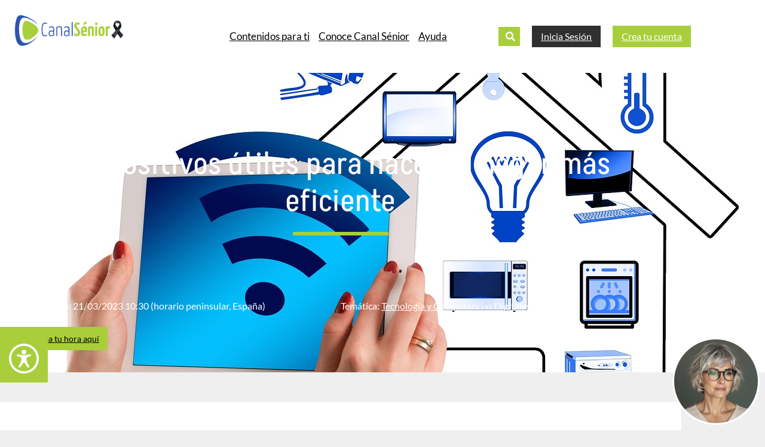

--- FILE ---
content_type: text/html; charset=UTF-8
request_url: https://canalsenior.es/actividades/conoce-los-ultimos-dispositivos-para-hogares-eficientes/
body_size: 36126
content:
<!DOCTYPE html>
<html lang="es">
<head>
	<meta charset="UTF-8">
	<meta name="viewport" content="width=device-width, initial-scale=1.0, viewport-fit=cover" />		        <style>
            .elementor-kit-5 {
                --e-global-color-primary: #A8CF3B !important;
            }
                    </style>
        <style>.dt-buttons { display: none !important; }</style><meta name='robots' content='index, follow, max-image-preview:large, max-snippet:-1, max-video-preview:-1' />
	<style>img:is([sizes="auto" i], [sizes^="auto," i]) { contain-intrinsic-size: 3000px 1500px }</style>
	<script id="cookieyes" type="text/javascript" src="https://cdn-cookieyes.com/client_data/c71f69a6251986dfb5194f7d/script.js"></script>
	<!-- This site is optimized with the Yoast SEO plugin v26.6 - https://yoast.com/wordpress/plugins/seo/ -->
	<title>Conoce los últimos dispositivos para hogares eficientes</title>
	<meta name="description" content="Apúntate a esta clase para descubrir los últimos dispositivos para hogares eficientes que puedes incorporar a tus equipos." />
	<link rel="canonical" href="https://canalsenior.es/actividades/conoce-los-ultimos-dispositivos-para-hogares-eficientes/" />
	<meta property="og:locale" content="es_ES" />
	<meta property="og:type" content="article" />
	<meta property="og:title" content="Conoce los últimos dispositivos para hogares eficientes" />
	<meta property="og:description" content="Apúntate a esta clase para descubrir los últimos dispositivos para hogares eficientes que puedes incorporar a tus equipos." />
	<meta property="og:url" content="https://canalsenior.es/actividades/conoce-los-ultimos-dispositivos-para-hogares-eficientes/" />
	<meta property="og:site_name" content="Canal Sénior" />
	<meta property="article:modified_time" content="2023-03-22T13:06:31+00:00" />
	<meta property="og:image" content="https://canalsenior.es/wp-content/uploads/2023/02/20230321-canal-senior-personas-mayores-dispositivos-hogares-eficientes.jpg" />
	<meta property="og:image:width" content="1280" />
	<meta property="og:image:height" content="853" />
	<meta property="og:image:type" content="image/jpeg" />
	<meta name="twitter:card" content="summary_large_image" />
	<meta name="twitter:title" content="Conoce los últimos dispositivos para hogares eficientes" />
	<meta name="twitter:description" content="Apúntate a esta clase para descubrir los últimos dispositivos para hogares eficientes que puedes incorporar a tus equipos." />
	<meta name="twitter:image" content="https://canalsenior.es/wp-content/uploads/2023/02/20230321-canal-senior-personas-mayores-dispositivos-hogares-eficientes.jpg" />
	<meta name="twitter:label1" content="Tiempo de lectura" />
	<meta name="twitter:data1" content="1 minuto" />
	<script type="application/ld+json" class="yoast-schema-graph">{"@context":"https://schema.org","@graph":[{"@type":"WebPage","@id":"https://canalsenior.es/actividades/conoce-los-ultimos-dispositivos-para-hogares-eficientes/","url":"https://canalsenior.es/actividades/conoce-los-ultimos-dispositivos-para-hogares-eficientes/","name":"Conoce los últimos dispositivos para hogares eficientes","isPartOf":{"@id":"https://canalsenior.es/#website"},"primaryImageOfPage":{"@id":"https://canalsenior.es/actividades/conoce-los-ultimos-dispositivos-para-hogares-eficientes/#primaryimage"},"image":{"@id":"https://canalsenior.es/actividades/conoce-los-ultimos-dispositivos-para-hogares-eficientes/#primaryimage"},"thumbnailUrl":"https://canalsenior.es/wp-content/uploads/2023/02/20230321-canal-senior-personas-mayores-dispositivos-hogares-eficientes.jpg","datePublished":"2023-02-28T14:33:54+00:00","dateModified":"2023-03-22T13:06:31+00:00","description":"Apúntate a esta clase para descubrir los últimos dispositivos para hogares eficientes que puedes incorporar a tus equipos.","breadcrumb":{"@id":"https://canalsenior.es/actividades/conoce-los-ultimos-dispositivos-para-hogares-eficientes/#breadcrumb"},"inLanguage":"es","potentialAction":[{"@type":"ReadAction","target":["https://canalsenior.es/actividades/conoce-los-ultimos-dispositivos-para-hogares-eficientes/"]}]},{"@type":"ImageObject","inLanguage":"es","@id":"https://canalsenior.es/actividades/conoce-los-ultimos-dispositivos-para-hogares-eficientes/#primaryimage","url":"https://canalsenior.es/wp-content/uploads/2023/02/20230321-canal-senior-personas-mayores-dispositivos-hogares-eficientes.jpg","contentUrl":"https://canalsenior.es/wp-content/uploads/2023/02/20230321-canal-senior-personas-mayores-dispositivos-hogares-eficientes.jpg","width":1280,"height":853,"caption":"dispositivos hogares eficientes"},{"@type":"BreadcrumbList","@id":"https://canalsenior.es/actividades/conoce-los-ultimos-dispositivos-para-hogares-eficientes/#breadcrumb","itemListElement":[{"@type":"ListItem","position":1,"name":"Portada","item":"https://canalsenior.es/"},{"@type":"ListItem","position":2,"name":"Actividades","item":"http://canalsenior.es/actividades/"},{"@type":"ListItem","position":3,"name":"Dispositivos útiles para hacer tu hogar más eficiente"}]},{"@type":"WebSite","@id":"https://canalsenior.es/#website","url":"https://canalsenior.es/","name":"Canal Sénior","description":"Red de conocimiento para personas sénior","publisher":{"@id":"https://canalsenior.es/#organization"},"potentialAction":[{"@type":"SearchAction","target":{"@type":"EntryPoint","urlTemplate":"https://canalsenior.es/?s={search_term_string}"},"query-input":{"@type":"PropertyValueSpecification","valueRequired":true,"valueName":"search_term_string"}}],"inLanguage":"es"},{"@type":"Organization","@id":"https://canalsenior.es/#organization","name":"Canal Sénior","alternateName":"Asociación Canal Sénior","url":"https://canalsenior.es/","logo":{"@type":"ImageObject","inLanguage":"es","@id":"https://canalsenior.es/#/schema/logo/image/","url":"https://canalsenior.es/wp-content/uploads/2022/01/Personas-mayores-Canal-Senior-Logo.png","contentUrl":"https://canalsenior.es/wp-content/uploads/2022/01/Personas-mayores-Canal-Senior-Logo.png","width":7037,"height":2200,"caption":"Canal Sénior"},"image":{"@id":"https://canalsenior.es/#/schema/logo/image/"}}]}</script>
	<!-- / Yoast SEO plugin. -->


<link rel='dns-prefetch' href='//unpkg.com' />
<link rel='dns-prefetch' href='//player.vimeo.com' />
<link rel='dns-prefetch' href='//www.google.com' />
<link rel="alternate" type="application/rss+xml" title="Canal Sénior &raquo; Feed" href="https://canalsenior.es/feed/" />
<link rel='stylesheet' id='wp-block-library-css' href='https://canalsenior.es/wp-includes/css/dist/block-library/style.min.css?ver=6.8.3' type='text/css' media='all' />
<style id='classic-theme-styles-inline-css' type='text/css'>
/*! This file is auto-generated */
.wp-block-button__link{color:#fff;background-color:#32373c;border-radius:9999px;box-shadow:none;text-decoration:none;padding:calc(.667em + 2px) calc(1.333em + 2px);font-size:1.125em}.wp-block-file__button{background:#32373c;color:#fff;text-decoration:none}
</style>
<style id='global-styles-inline-css' type='text/css'>
:root{--wp--preset--aspect-ratio--square: 1;--wp--preset--aspect-ratio--4-3: 4/3;--wp--preset--aspect-ratio--3-4: 3/4;--wp--preset--aspect-ratio--3-2: 3/2;--wp--preset--aspect-ratio--2-3: 2/3;--wp--preset--aspect-ratio--16-9: 16/9;--wp--preset--aspect-ratio--9-16: 9/16;--wp--preset--color--black: #000000;--wp--preset--color--cyan-bluish-gray: #abb8c3;--wp--preset--color--white: #ffffff;--wp--preset--color--pale-pink: #f78da7;--wp--preset--color--vivid-red: #cf2e2e;--wp--preset--color--luminous-vivid-orange: #ff6900;--wp--preset--color--luminous-vivid-amber: #fcb900;--wp--preset--color--light-green-cyan: #7bdcb5;--wp--preset--color--vivid-green-cyan: #00d084;--wp--preset--color--pale-cyan-blue: #8ed1fc;--wp--preset--color--vivid-cyan-blue: #0693e3;--wp--preset--color--vivid-purple: #9b51e0;--wp--preset--gradient--vivid-cyan-blue-to-vivid-purple: linear-gradient(135deg,rgba(6,147,227,1) 0%,rgb(155,81,224) 100%);--wp--preset--gradient--light-green-cyan-to-vivid-green-cyan: linear-gradient(135deg,rgb(122,220,180) 0%,rgb(0,208,130) 100%);--wp--preset--gradient--luminous-vivid-amber-to-luminous-vivid-orange: linear-gradient(135deg,rgba(252,185,0,1) 0%,rgba(255,105,0,1) 100%);--wp--preset--gradient--luminous-vivid-orange-to-vivid-red: linear-gradient(135deg,rgba(255,105,0,1) 0%,rgb(207,46,46) 100%);--wp--preset--gradient--very-light-gray-to-cyan-bluish-gray: linear-gradient(135deg,rgb(238,238,238) 0%,rgb(169,184,195) 100%);--wp--preset--gradient--cool-to-warm-spectrum: linear-gradient(135deg,rgb(74,234,220) 0%,rgb(151,120,209) 20%,rgb(207,42,186) 40%,rgb(238,44,130) 60%,rgb(251,105,98) 80%,rgb(254,248,76) 100%);--wp--preset--gradient--blush-light-purple: linear-gradient(135deg,rgb(255,206,236) 0%,rgb(152,150,240) 100%);--wp--preset--gradient--blush-bordeaux: linear-gradient(135deg,rgb(254,205,165) 0%,rgb(254,45,45) 50%,rgb(107,0,62) 100%);--wp--preset--gradient--luminous-dusk: linear-gradient(135deg,rgb(255,203,112) 0%,rgb(199,81,192) 50%,rgb(65,88,208) 100%);--wp--preset--gradient--pale-ocean: linear-gradient(135deg,rgb(255,245,203) 0%,rgb(182,227,212) 50%,rgb(51,167,181) 100%);--wp--preset--gradient--electric-grass: linear-gradient(135deg,rgb(202,248,128) 0%,rgb(113,206,126) 100%);--wp--preset--gradient--midnight: linear-gradient(135deg,rgb(2,3,129) 0%,rgb(40,116,252) 100%);--wp--preset--font-size--small: 13px;--wp--preset--font-size--medium: 20px;--wp--preset--font-size--large: 36px;--wp--preset--font-size--x-large: 42px;--wp--preset--spacing--20: 0.44rem;--wp--preset--spacing--30: 0.67rem;--wp--preset--spacing--40: 1rem;--wp--preset--spacing--50: 1.5rem;--wp--preset--spacing--60: 2.25rem;--wp--preset--spacing--70: 3.38rem;--wp--preset--spacing--80: 5.06rem;--wp--preset--shadow--natural: 6px 6px 9px rgba(0, 0, 0, 0.2);--wp--preset--shadow--deep: 12px 12px 50px rgba(0, 0, 0, 0.4);--wp--preset--shadow--sharp: 6px 6px 0px rgba(0, 0, 0, 0.2);--wp--preset--shadow--outlined: 6px 6px 0px -3px rgba(255, 255, 255, 1), 6px 6px rgba(0, 0, 0, 1);--wp--preset--shadow--crisp: 6px 6px 0px rgba(0, 0, 0, 1);}:where(.is-layout-flex){gap: 0.5em;}:where(.is-layout-grid){gap: 0.5em;}body .is-layout-flex{display: flex;}.is-layout-flex{flex-wrap: wrap;align-items: center;}.is-layout-flex > :is(*, div){margin: 0;}body .is-layout-grid{display: grid;}.is-layout-grid > :is(*, div){margin: 0;}:where(.wp-block-columns.is-layout-flex){gap: 2em;}:where(.wp-block-columns.is-layout-grid){gap: 2em;}:where(.wp-block-post-template.is-layout-flex){gap: 1.25em;}:where(.wp-block-post-template.is-layout-grid){gap: 1.25em;}.has-black-color{color: var(--wp--preset--color--black) !important;}.has-cyan-bluish-gray-color{color: var(--wp--preset--color--cyan-bluish-gray) !important;}.has-white-color{color: var(--wp--preset--color--white) !important;}.has-pale-pink-color{color: var(--wp--preset--color--pale-pink) !important;}.has-vivid-red-color{color: var(--wp--preset--color--vivid-red) !important;}.has-luminous-vivid-orange-color{color: var(--wp--preset--color--luminous-vivid-orange) !important;}.has-luminous-vivid-amber-color{color: var(--wp--preset--color--luminous-vivid-amber) !important;}.has-light-green-cyan-color{color: var(--wp--preset--color--light-green-cyan) !important;}.has-vivid-green-cyan-color{color: var(--wp--preset--color--vivid-green-cyan) !important;}.has-pale-cyan-blue-color{color: var(--wp--preset--color--pale-cyan-blue) !important;}.has-vivid-cyan-blue-color{color: var(--wp--preset--color--vivid-cyan-blue) !important;}.has-vivid-purple-color{color: var(--wp--preset--color--vivid-purple) !important;}.has-black-background-color{background-color: var(--wp--preset--color--black) !important;}.has-cyan-bluish-gray-background-color{background-color: var(--wp--preset--color--cyan-bluish-gray) !important;}.has-white-background-color{background-color: var(--wp--preset--color--white) !important;}.has-pale-pink-background-color{background-color: var(--wp--preset--color--pale-pink) !important;}.has-vivid-red-background-color{background-color: var(--wp--preset--color--vivid-red) !important;}.has-luminous-vivid-orange-background-color{background-color: var(--wp--preset--color--luminous-vivid-orange) !important;}.has-luminous-vivid-amber-background-color{background-color: var(--wp--preset--color--luminous-vivid-amber) !important;}.has-light-green-cyan-background-color{background-color: var(--wp--preset--color--light-green-cyan) !important;}.has-vivid-green-cyan-background-color{background-color: var(--wp--preset--color--vivid-green-cyan) !important;}.has-pale-cyan-blue-background-color{background-color: var(--wp--preset--color--pale-cyan-blue) !important;}.has-vivid-cyan-blue-background-color{background-color: var(--wp--preset--color--vivid-cyan-blue) !important;}.has-vivid-purple-background-color{background-color: var(--wp--preset--color--vivid-purple) !important;}.has-black-border-color{border-color: var(--wp--preset--color--black) !important;}.has-cyan-bluish-gray-border-color{border-color: var(--wp--preset--color--cyan-bluish-gray) !important;}.has-white-border-color{border-color: var(--wp--preset--color--white) !important;}.has-pale-pink-border-color{border-color: var(--wp--preset--color--pale-pink) !important;}.has-vivid-red-border-color{border-color: var(--wp--preset--color--vivid-red) !important;}.has-luminous-vivid-orange-border-color{border-color: var(--wp--preset--color--luminous-vivid-orange) !important;}.has-luminous-vivid-amber-border-color{border-color: var(--wp--preset--color--luminous-vivid-amber) !important;}.has-light-green-cyan-border-color{border-color: var(--wp--preset--color--light-green-cyan) !important;}.has-vivid-green-cyan-border-color{border-color: var(--wp--preset--color--vivid-green-cyan) !important;}.has-pale-cyan-blue-border-color{border-color: var(--wp--preset--color--pale-cyan-blue) !important;}.has-vivid-cyan-blue-border-color{border-color: var(--wp--preset--color--vivid-cyan-blue) !important;}.has-vivid-purple-border-color{border-color: var(--wp--preset--color--vivid-purple) !important;}.has-vivid-cyan-blue-to-vivid-purple-gradient-background{background: var(--wp--preset--gradient--vivid-cyan-blue-to-vivid-purple) !important;}.has-light-green-cyan-to-vivid-green-cyan-gradient-background{background: var(--wp--preset--gradient--light-green-cyan-to-vivid-green-cyan) !important;}.has-luminous-vivid-amber-to-luminous-vivid-orange-gradient-background{background: var(--wp--preset--gradient--luminous-vivid-amber-to-luminous-vivid-orange) !important;}.has-luminous-vivid-orange-to-vivid-red-gradient-background{background: var(--wp--preset--gradient--luminous-vivid-orange-to-vivid-red) !important;}.has-very-light-gray-to-cyan-bluish-gray-gradient-background{background: var(--wp--preset--gradient--very-light-gray-to-cyan-bluish-gray) !important;}.has-cool-to-warm-spectrum-gradient-background{background: var(--wp--preset--gradient--cool-to-warm-spectrum) !important;}.has-blush-light-purple-gradient-background{background: var(--wp--preset--gradient--blush-light-purple) !important;}.has-blush-bordeaux-gradient-background{background: var(--wp--preset--gradient--blush-bordeaux) !important;}.has-luminous-dusk-gradient-background{background: var(--wp--preset--gradient--luminous-dusk) !important;}.has-pale-ocean-gradient-background{background: var(--wp--preset--gradient--pale-ocean) !important;}.has-electric-grass-gradient-background{background: var(--wp--preset--gradient--electric-grass) !important;}.has-midnight-gradient-background{background: var(--wp--preset--gradient--midnight) !important;}.has-small-font-size{font-size: var(--wp--preset--font-size--small) !important;}.has-medium-font-size{font-size: var(--wp--preset--font-size--medium) !important;}.has-large-font-size{font-size: var(--wp--preset--font-size--large) !important;}.has-x-large-font-size{font-size: var(--wp--preset--font-size--x-large) !important;}
:where(.wp-block-post-template.is-layout-flex){gap: 1.25em;}:where(.wp-block-post-template.is-layout-grid){gap: 1.25em;}
:where(.wp-block-columns.is-layout-flex){gap: 2em;}:where(.wp-block-columns.is-layout-grid){gap: 2em;}
:root :where(.wp-block-pullquote){font-size: 1.5em;line-height: 1.6;}
</style>
<link rel='stylesheet' id='h5p-plugin-styles-css' href='https://canalsenior.es/wp-content/plugins/h5p/h5p-php-library/styles/h5p.css?ver=1.16.2' type='text/css' media='all' />
<link rel='stylesheet' id='filter-datepicker-5833c0e1db-css' href='https://canalsenior.es/wp-content/plugins/ymc-smart-filter/includes/assets/css/datepicker.css?ver=2.9.71' type='text/css' media='all' />
<link rel='stylesheet' id='filter-grids-5833c0e1db-css' href='https://canalsenior.es/wp-content/plugins/ymc-smart-filter/includes/assets/css/style.css?ver=2.9.71' type='text/css' media='all' />
<link rel='stylesheet' id='custom-styles-css' href='https://canalsenior.es/wp-content/themes/canal-senior-wordpress-theme/assets/css/custom/custom-styles.css?ver=6.8.3' type='text/css' media='all' />
<link rel='stylesheet' id='swiper-css-css' href='https://unpkg.com/swiper/swiper-bundle.min.css?ver=6.8.3' type='text/css' media='all' />
<link rel='stylesheet' id='favorite-videos-style-css' href='https://canalsenior.es/wp-content/themes/canal-senior-wordpress-theme/assets/css/custom/template-favorite-videos.css?ver=1.0.0' type='text/css' media='all' />
<link rel='stylesheet' id='custom-template-css-css' href='https://canalsenior.es/wp-content/themes/canal-senior-wordpress-theme/assets/css/custom/template-shorts.css?ver=1.0.0' type='text/css' media='all' />
<link rel='stylesheet' id='wpforo-widgets-css' href='https://canalsenior.es/wp-content/plugins/wpforo/themes/2022/widgets.css?ver=2.4.13' type='text/css' media='all' />
<link rel='stylesheet' id='elementor-frontend-css' href='https://canalsenior.es/wp-content/plugins/elementor/assets/css/frontend.min.css?ver=3.34.0' type='text/css' media='all' />
<style id='elementor-frontend-inline-css' type='text/css'>
.elementor-11806 .elementor-element.elementor-element-58078c1:not(.elementor-motion-effects-element-type-background), .elementor-11806 .elementor-element.elementor-element-58078c1 > .elementor-motion-effects-container > .elementor-motion-effects-layer{background-image:url("https://canalsenior.es/wp-content/uploads/2023/02/20230321-canal-senior-personas-mayores-dispositivos-hogares-eficientes.jpg");}
</style>
<link rel='stylesheet' id='widget-image-css' href='https://canalsenior.es/wp-content/plugins/elementor/assets/css/widget-image.min.css?ver=3.34.0' type='text/css' media='all' />
<link rel='stylesheet' id='widget-heading-css' href='https://canalsenior.es/wp-content/plugins/elementor/assets/css/widget-heading.min.css?ver=3.34.0' type='text/css' media='all' />
<link rel='stylesheet' id='widget-divider-css' href='https://canalsenior.es/wp-content/plugins/elementor/assets/css/widget-divider.min.css?ver=3.34.0' type='text/css' media='all' />
<link rel='stylesheet' id='widget-post-info-css' href='https://canalsenior.es/wp-content/plugins/elementor-pro/assets/css/widget-post-info.min.css?ver=3.34.0' type='text/css' media='all' />
<link rel='stylesheet' id='widget-icon-list-css' href='https://canalsenior.es/wp-content/plugins/elementor/assets/css/widget-icon-list.min.css?ver=3.34.0' type='text/css' media='all' />
<link rel='stylesheet' id='widget-posts-css' href='https://canalsenior.es/wp-content/plugins/elementor-pro/assets/css/widget-posts.min.css?ver=3.34.0' type='text/css' media='all' />
<link rel='stylesheet' id='elementor-post-5-css' href='https://canalsenior.es/wp-content/uploads/elementor/css/post-5.css?ver=1768258426' type='text/css' media='all' />
<link rel='stylesheet' id='font-awesome-5-all-css' href='https://canalsenior.es/wp-content/plugins/elementor/assets/lib/font-awesome/css/all.min.css?ver=3.34.0' type='text/css' media='all' />
<link rel='stylesheet' id='font-awesome-4-shim-css' href='https://canalsenior.es/wp-content/plugins/elementor/assets/lib/font-awesome/css/v4-shims.min.css?ver=3.34.0' type='text/css' media='all' />
<link rel='stylesheet' id='elementor-post-23795-css' href='https://canalsenior.es/wp-content/uploads/elementor/css/post-23795.css?ver=1768258426' type='text/css' media='all' />
<link rel='stylesheet' id='elementor-post-23482-css' href='https://canalsenior.es/wp-content/uploads/elementor/css/post-23482.css?ver=1768258426' type='text/css' media='all' />
<link rel='stylesheet' id='elementor-post-11806-css' href='https://canalsenior.es/wp-content/uploads/elementor/css/post-11806.css?ver=1768258428' type='text/css' media='all' />
<link rel='stylesheet' id='canalsenior-css' href='https://canalsenior.es/wp-content/themes/canal-senior-wordpress-theme/style.css?ver=250925-125453' type='text/css' media='all' />
<link rel='stylesheet' id='eael-general-css' href='https://canalsenior.es/wp-content/plugins/essential-addons-for-elementor-lite/assets/front-end/css/view/general.min.css?ver=6.5.4' type='text/css' media='all' />
<link rel='stylesheet' id='wpforo-dynamic-style-css' href='https://canalsenior.es/wp-content/uploads/wpforo/assets/colors.css?ver=2.4.13.103e70e125fe9c41234e16ffc687b5e9' type='text/css' media='all' />
<link rel='stylesheet' id='elementor-gf-local-lato-css' href='https://canalsenior.es/wp-content/uploads/elementor/google-fonts/css/lato.css?ver=1742909950' type='text/css' media='all' />
<script type="text/javascript" src="https://canalsenior.es/wp-includes/js/jquery/jquery.min.js?ver=3.7.1" id="jquery-core-js"></script>
<script type="text/javascript" src="https://canalsenior.es/wp-includes/js/jquery/jquery-migrate.min.js?ver=3.4.1" id="jquery-migrate-js"></script>
<script type="text/javascript" src="https://canalsenior.es/wp-content/plugins/elementor/assets/lib/font-awesome/js/v4-shims.min.js?ver=3.34.0" id="font-awesome-4-shim-js"></script>
<script type="text/javascript" src="https://player.vimeo.com/api/player.js?ver=6.8.3" id="vimeoplayer-js"></script>
<script type="text/javascript" id="events-js-extra">
/* <![CDATA[ */
var events_loc = {"events_url":"https:\/\/api-estadisticas.canalsenior.es\/api-stats\/public\/events\/create"};
/* ]]> */
</script>
<script type="text/javascript" src="https://canalsenior.es/wp-content/themes/canal-senior-wordpress-theme/assets/js/events.js?ver=240623-121633" id="events-js"></script>
<script type="text/javascript" src="https://www.google.com/recaptcha/api.js?render=6LdPNF0kAAAAAPz3bO6tVy_CZSi7z3w66SP9iSF0&amp;ver=6.8.3" id="recaptcha-js"></script>
<link rel="https://api.w.org/" href="https://canalsenior.es/wp-json/" /><link rel="alternate" title="JSON" type="application/json" href="https://canalsenior.es/wp-json/wp/v2/activity/25484" /><link rel="EditURI" type="application/rsd+xml" title="RSD" href="https://canalsenior.es/xmlrpc.php?rsd" />

<link rel='shortlink' href='https://canalsenior.es/?p=25484' />
<link rel="alternate" title="oEmbed (JSON)" type="application/json+oembed" href="https://canalsenior.es/wp-json/oembed/1.0/embed?url=https%3A%2F%2Fcanalsenior.es%2Factividades%2Fconoce-los-ultimos-dispositivos-para-hogares-eficientes%2F" />
<link rel="alternate" title="oEmbed (XML)" type="text/xml+oembed" href="https://canalsenior.es/wp-json/oembed/1.0/embed?url=https%3A%2F%2Fcanalsenior.es%2Factividades%2Fconoce-los-ultimos-dispositivos-para-hogares-eficientes%2F&#038;format=xml" />
<meta name="google" content="aHR0cHM6Ly9jYW5hbHNlbmlvci5lcy9taWVyY29sZXMtZGUtY2VuaXphLw=="  /><link rel="icon" type="image/png" href="https://canalsenior.es/wp-content/uploads/2023/07/LogoCanalSenior-favicon.png" />        <script type="text/javascript">
            var $cs_post_data = {
                id : "25484",
                title : "Dispositivos útiles para hacer tu hogar más eficiente",
                type : "activity",
                category : [ { name : "Tecnología y Competencias Digitales", slug : "tecnologia-y-competencias-digitales", external_id : "45" } ],
 entity : [ { name : "Canal Sénior", slug : "canalsenior", external_id : "3" }, { name : "Caumas", slug : "caumas", external_id : "6" }, { name : "Ceoma", slug : "ceoma", external_id : "5" }, { name : "Coapema", slug : "coapema", external_id : "4" }, { name : "Conjupes", slug : "conjupes", external_id : "8" }, { name : "Fegaus", slug : "fegaus", external_id : "7" }, { name : "Peritia Online", slug : "peritiaonline", external_id : "14" }, { name : "UDP La Rioja", slug : "udplarioja", external_id : "10" } ],
 project : [ { name : "¡Dinamízate 2023! [Fegaus 0.7]", slug : "dinamizate-2023-fegaus-0-7", external_id : "356" } ],
 ods : [ { name : "04 Educación de Calidad", slug : "4-educacion-de-calidad", external_id : "18" } ],
 organizer : [ { name : "Fegaus - Xunta de Galicia", slug : "fegaus-xunta", external_id : "61" } ],
 duration : [ { name : "60'", slug : "60", external_id : "107" } ],
 format : [ { name : "Online", slug : "online", external_id : "109" } ],
 mode : [ { name : "Directo", slug : "directo", external_id : "111" } ],
 post_tag : [ { name : "Aplicaciones móviles", slug : "aplicaciones-moviles", external_id : "168" }, { name : "Herramientas Digitales", slug : "herramientas-digitales", external_id : "165" }, { name : "Internet", slug : "internet", external_id : "342" }, { name : "Tecnología para mayores", slug : "tecnologia-para-mayores", external_id : "302" } ]};
        </script>
                    <script type="text/javascript">
                if (null !== localStorage.getItem('userInfo')) {
                    localStorage.removeItem('userInfo');
                }
            </script>
            <meta name="generator" content="Elementor 3.34.0; features: e_font_icon_svg; settings: css_print_method-external, google_font-enabled, font_display-auto">
<!-- Google Tag Manager --><script>(function(w,d,s,l,i){w[l]=w[l]||[];w[l].push({'gtm.start':new Date().getTime(),event:'gtm.js'});var f=d.getElementsByTagName(s)[0],j=d.createElement(s),dl=l!='dataLayer'?'&l='+l:'';j.async=true;j.src='https://www.googletagmanager.com/gtm.js?id='+i+dl;f.parentNode.insertBefore(j,f);})(window,document,'script','dataLayer','GTM-PFKWB2P');</script><!-- End Google Tag Manager -->
<!-- Google tag (gtag.js) -->
<script async src="https://www.googletagmanager.com/gtag/js?id=G-7K8WZVGF53"></script>
<script>
  window.dataLayer = window.dataLayer || [];
  function gtag(){dataLayer.push(arguments);}
  gtag('js', new Date());

	gtag('config', 'G-7K8WZVGF53', {
  'user_id': 'USER_ID'
});
</script>
<!-- Meta Pixel Code -->
<script>
!function(f,b,e,v,n,t,s)
{if(f.fbq)return;n=f.fbq=function(){n.callMethod?
n.callMethod.apply(n,arguments):n.queue.push(arguments)};
if(!f._fbq)f._fbq=n;n.push=n;n.loaded=!0;n.version='2.0';
n.queue=[];t=b.createElement(e);t.async=!0;
t.src=v;s=b.getElementsByTagName(e)[0];
s.parentNode.insertBefore(t,s)}(window, document,'script',
'https://connect.facebook.net/en_US/fbevents.js');
fbq('init', '553793555410071');
fbq('track', 'PageView');
</script>
<noscript><img height="1" width="1" style="display:none"
src="https://www.facebook.com/tr?id=553793555410071&ev=PageView&noscript=1"
/></noscript>
<!-- End Meta Pixel Code -->
			<style>
				.e-con.e-parent:nth-of-type(n+4):not(.e-lazyloaded):not(.e-no-lazyload),
				.e-con.e-parent:nth-of-type(n+4):not(.e-lazyloaded):not(.e-no-lazyload) * {
					background-image: none !important;
				}
				@media screen and (max-height: 1024px) {
					.e-con.e-parent:nth-of-type(n+3):not(.e-lazyloaded):not(.e-no-lazyload),
					.e-con.e-parent:nth-of-type(n+3):not(.e-lazyloaded):not(.e-no-lazyload) * {
						background-image: none !important;
					}
				}
				@media screen and (max-height: 640px) {
					.e-con.e-parent:nth-of-type(n+2):not(.e-lazyloaded):not(.e-no-lazyload),
					.e-con.e-parent:nth-of-type(n+2):not(.e-lazyloaded):not(.e-no-lazyload) * {
						background-image: none !important;
					}
				}
			</style>
						<meta name="theme-color" content="#efefef">
			<link rel="icon" href="https://canalsenior.es/wp-content/uploads/2022/01/Icono.png" sizes="32x32" />
<link rel="icon" href="https://canalsenior.es/wp-content/uploads/2022/01/Icono.png" sizes="192x192" />
<link rel="apple-touch-icon" href="https://canalsenior.es/wp-content/uploads/2022/01/Icono.png" />
<meta name="msapplication-TileImage" content="https://canalsenior.es/wp-content/uploads/2022/01/Icono.png" />
		<style type="text/css" id="wp-custom-css">
			.post-wrapper a {
	text-decoration: underline;
}

.elementor a {
	text-decoration: underline;
}

.wp-block-image figcaption {
    margin-top: 0.5em;
    margin-bottom: 1em;
    text-align: center;
}

.webinar-register-box input[type="submit"],
.webinar-register-box .primary-button {
	background: var(--e-global-color-primary);
	border: 0;
	width: 100%;
	padding: 8px 20px;
	text-align: center;
	color: var(--e-global-color-white);
	font-size: 26px; /* Cambiado de 18 a 26 px para aumentar el tamaño del texto en el botón 25-01-2023*/
	cursor: pointer;
}

.webinar-register-box .secondary-button {
	background: var(--e-global-color-mediumgrey);
	color: var(--e-global-color-white);
	border: 0;
	width: 100%;
	padding: 8px 20px;
	text-align: center;
	margin-top: 20px;
	font-size: 26px; /* Cambiado de 18 a 26 px para aumentar el tamaño del texto en el botón 25-01-2023*/
	cursor: pointer;
}

@media screen and (min-width: 768px) {
	.webinar-register-box.float {
		float: none; /* Cambiado desde right a none para centrar el botón de registrate de GTW en las actividades - 25-01-2023 */
		margin-left: 30px;
		margin-bottom: 40px;
	}
}		</style>
		</head>
<body class="wp-singular activity-template-default single single-activity postid-25484 wp-custom-logo wp-theme-canal-senior-wordpress-theme wpf-default wpft- wpf-guest wpfu-group-4 wpf-theme-2022 wpf-is_standalone-0 wpf-boardid-0 is_wpforo_page-0 is_wpforo_url-0 is_wpforo_shortcode_page-0 elementor-default elementor-template-full-width elementor-kit-5 elementor-page-11806 eael-login-register-page-body">
		<header data-elementor-type="header" data-elementor-id="23795" class="elementor elementor-23795 elementor-location-header" data-elementor-post-type="elementor_library">
					<section data-particle_enable="false" data-particle-mobile-disabled="false" class="elementor-section elementor-top-section elementor-element elementor-element-7ee77bd elementor-section-content-middle dc-has-condition dc-condition-equal elementor-section-boxed elementor-section-height-default elementor-section-height-default" data-id="7ee77bd" data-element_type="section" data-settings="{&quot;background_background&quot;:&quot;classic&quot;}">
						<div class="elementor-container elementor-column-gap-no">
					<div class="elementor-column elementor-col-33 elementor-top-column elementor-element elementor-element-aef8d4b" data-id="aef8d4b" data-element_type="column">
			<div class="elementor-widget-wrap elementor-element-populated">
						<div class="elementor-element elementor-element-076f0c5 elementor-widget elementor-widget-cs_entity_logo" data-id="076f0c5" data-element_type="widget" data-widget_type="cs_entity_logo.default">
				<div class="elementor-widget-container">
					<a href="/" class="entity-logo"><img fetchpriority="high" width="1024" height="329" src="https://canalsenior.es/wp-content/uploads/2026/01/LogoCanalSenior-crespon_luto2-1024x329.png" class="attachment-large size-large" alt="" decoding="async" srcset="https://canalsenior.es/wp-content/uploads/2026/01/LogoCanalSenior-crespon_luto2-1024x329.png 1024w, https://canalsenior.es/wp-content/uploads/2026/01/LogoCanalSenior-crespon_luto2-300x96.png 300w, https://canalsenior.es/wp-content/uploads/2026/01/LogoCanalSenior-crespon_luto2-768x247.png 768w, https://canalsenior.es/wp-content/uploads/2026/01/LogoCanalSenior-crespon_luto2-1536x493.png 1536w, https://canalsenior.es/wp-content/uploads/2026/01/LogoCanalSenior-crespon_luto2-2048x657.png 2048w, https://canalsenior.es/wp-content/uploads/2026/01/LogoCanalSenior-crespon_luto2-1200x385.png 1200w" sizes="(max-width: 1024px) 100vw, 1024px" /></a>				</div>
				</div>
				<div class="elementor-element elementor-element-d819972 elementor-widget-mobile__width-initial elementor-absolute elementor-hidden-desktop elementor-hidden-tablet dc-has-condition dc-condition-contains elementor-widget elementor-widget-image" data-id="d819972" data-element_type="widget" id="burger-menu" data-settings="{&quot;_position&quot;:&quot;absolute&quot;}" data-widget_type="image.default">
				<div class="elementor-widget-container">
																<a href="#elementor-action%3Aaction%3Dpopup%3Aopen%26settings%3DeyJpZCI6IjExNzExIiwidG9nZ2xlIjp0cnVlfQ%3D%3D">
							<img src="https://canalsenior.es/wp-content/uploads/2022/03/mobile-menu.svg" title="" alt="" loading="lazy" />								</a>
															</div>
				</div>
		<!-- hidden widget 25484-02595f2 -->			</div>
		</div>
				<div class="elementor-column elementor-col-33 elementor-top-column elementor-element elementor-element-52edc1d elementor-hidden-mobile" data-id="52edc1d" data-element_type="column">
			<div class="elementor-widget-wrap elementor-element-populated">
						<div class="elementor-element elementor-element-c30f647 elementor-widget elementor-widget-cs_entity_header" data-id="c30f647" data-element_type="widget" data-widget_type="cs_entity_header.default">
				<div class="elementor-widget-container">
							<div data-elementor-type="section" data-elementor-id="13110" class="elementor elementor-13110 elementor-location-header" data-elementor-post-type="elementor_library">
					<section data-particle_enable="false" data-particle-mobile-disabled="false" class="elementor-section elementor-top-section elementor-element elementor-element-7f42b09 elementor-section-boxed elementor-section-height-default elementor-section-height-default" data-id="7f42b09" data-element_type="section">
						<div class="elementor-container elementor-column-gap-default">
					<div class="elementor-column elementor-col-100 elementor-top-column elementor-element elementor-element-e0d1b88 elementor-hidden-mobile" data-id="e0d1b88" data-element_type="column">
			<div class="elementor-widget-wrap elementor-element-populated">
						<div class="elementor-element elementor-element-e0ec91b elementor-widget__width-auto elementor-widget elementor-widget-heading" data-id="e0ec91b" data-element_type="widget" data-widget_type="heading.default">
				<div class="elementor-widget-container">
					<p class="elementor-heading-title elementor-size-medium"><a href="#elementor-action%3Aaction%3Dpopup%3Aopen%26settings%3DeyJpZCI6IjExNzExIiwidG9nZ2xlIjpmYWxzZX0%3D" id="contenidoparati">Contenidos para ti</a></p>				</div>
				</div>
				<div class="elementor-element elementor-element-c043287 elementor-widget__width-auto elementor-widget elementor-widget-heading" data-id="c043287" data-element_type="widget" data-widget_type="heading.default">
				<div class="elementor-widget-container">
					<p class="elementor-heading-title elementor-size-medium"><a href="#elementor-action%3Aaction%3Dpopup%3Aopen%26settings%3DeyJpZCI6IjExNjUzIiwidG9nZ2xlIjpmYWxzZX0%3D" id="conocecs">Conoce Canal Sénior</a></p>				</div>
				</div>
				<div class="elementor-element elementor-element-e01604f elementor-widget__width-auto elementor-widget elementor-widget-heading" data-id="e01604f" data-element_type="widget" data-widget_type="heading.default">
				<div class="elementor-widget-container">
					<p class="elementor-heading-title elementor-size-medium"><a href="/ayuda" id="ayuda">Ayuda</a></p>				</div>
				</div>
					</div>
		</div>
					</div>
		</section>
				</div>
						</div>
				</div>
					</div>
		</div>
				<div class="elementor-column elementor-col-33 elementor-top-column elementor-element elementor-element-1de8730 elementor-hidden-mobile" data-id="1de8730" data-element_type="column">
			<div class="elementor-widget-wrap elementor-element-populated">
						<div class="elementor-element elementor-element-d344f2c elementor-align-right elementor-widget__width-auto elementor-widget elementor-widget-button" data-id="d344f2c" data-element_type="widget" data-widget_type="button.default">
				<div class="elementor-widget-container">
									<div class="elementor-button-wrapper">
					<a class="elementor-button elementor-button-link elementor-size-sm" href="https://canalsenior.es/buscar/">
						<span class="elementor-button-content-wrapper">
						<span class="elementor-button-icon">
				<svg aria-hidden="true" class="e-font-icon-svg e-fas-search" viewBox="0 0 512 512" xmlns="http://www.w3.org/2000/svg"><path d="M505 442.7L405.3 343c-4.5-4.5-10.6-7-17-7H372c27.6-35.3 44-79.7 44-128C416 93.1 322.9 0 208 0S0 93.1 0 208s93.1 208 208 208c48.3 0 92.7-16.4 128-44v16.3c0 6.4 2.5 12.5 7 17l99.7 99.7c9.4 9.4 24.6 9.4 33.9 0l28.3-28.3c9.4-9.4 9.4-24.6.1-34zM208 336c-70.7 0-128-57.2-128-128 0-70.7 57.2-128 128-128 70.7 0 128 57.2 128 128 0 70.7-57.2 128-128 128z"></path></svg>			</span>
								</span>
					</a>
				</div>
								</div>
				</div>
				<div class="elementor-element elementor-element-1ead7be elementor-align-right elementor-widget__width-auto dc-has-condition dc-condition-not_empty elementor-widget elementor-widget-button" data-id="1ead7be" data-element_type="widget" data-widget_type="button.default">
				<div class="elementor-widget-container">
									<div class="elementor-button-wrapper">
					<a class="elementor-button elementor-button-link elementor-size-sm" href="https://canalsenior.es/entrar/" id="iniciasesion">
						<span class="elementor-button-content-wrapper">
									<span class="elementor-button-text">Inicia Sesión</span>
					</span>
					</a>
				</div>
								</div>
				</div>
		<!-- hidden widget 25484-d1749a0 -->		<div class="elementor-element elementor-element-f533460 elementor-align-right elementor-widget__width-auto dc-has-condition dc-condition-not_empty elementor-widget elementor-widget-button" data-id="f533460" data-element_type="widget" data-widget_type="button.default">
				<div class="elementor-widget-container">
									<div class="elementor-button-wrapper">
					<a class="elementor-button elementor-button-link elementor-size-sm" href="https://canalsenior.es/registro/" id="botoncreacu">
						<span class="elementor-button-content-wrapper">
									<span class="elementor-button-text">Crea tu cuenta</span>
					</span>
					</a>
				</div>
								</div>
				</div>
		<!-- hidden widget 25484-19b8a0f -->			</div>
		</div>
					</div>
		</section>
				</header>
				<div data-elementor-type="single-post" data-elementor-id="11806" class="elementor elementor-11806 elementor-location-single post-25484 activity type-activity status-publish has-post-thumbnail hentry category-tecnologia-y-competencias-digitales tag-aplicaciones-moviles tag-herramientas-digitales tag-internet tag-tecnologia-para-mayores project-dinamizate-2023-fegaus-0-7" data-elementor-post-type="elementor_library">
					<section data-particle_enable="false" data-particle-mobile-disabled="false" class="elementor-section elementor-top-section elementor-element elementor-element-58078c1 elementor-section-height-min-height elementor-section-items-stretch dc-has-condition dc-condition-empty elementor-section-boxed elementor-section-height-default" data-id="58078c1" data-element_type="section" data-settings="{&quot;background_background&quot;:&quot;classic&quot;}">
							<div class="elementor-background-overlay"></div>
							<div class="elementor-container elementor-column-gap-default">
					<div class="elementor-column elementor-col-100 elementor-top-column elementor-element elementor-element-2bb9f93" data-id="2bb9f93" data-element_type="column">
			<div class="elementor-widget-wrap elementor-element-populated">
						<div class="elementor-element elementor-element-4034ba6 elementor-widget elementor-widget-heading" data-id="4034ba6" data-element_type="widget" data-widget_type="heading.default">
				<div class="elementor-widget-container">
					<h2 class="elementor-heading-title elementor-size-default">Dispositivos útiles para hacer tu hogar más eficiente</h2>				</div>
				</div>
				<div class="elementor-element elementor-element-f39dbf3 elementor-widget-divider--view-line elementor-widget elementor-widget-divider" data-id="f39dbf3" data-element_type="widget" data-widget_type="divider.default">
				<div class="elementor-widget-container">
							<div class="elementor-divider">
			<span class="elementor-divider-separator">
						</span>
		</div>
						</div>
				</div>
				<section data-particle_enable="false" data-particle-mobile-disabled="false" class="elementor-section elementor-inner-section elementor-element elementor-element-2b226b5 elementor-reverse-mobile elementor-section-boxed elementor-section-height-default elementor-section-height-default" data-id="2b226b5" data-element_type="section">
						<div class="elementor-container elementor-column-gap-no">
					<div class="elementor-column elementor-col-50 elementor-inner-column elementor-element elementor-element-c07b059" data-id="c07b059" data-element_type="column">
			<div class="elementor-widget-wrap elementor-element-populated">
						<div class="elementor-element elementor-element-b304fbf elementor-align-left elementor-mobile-align-center elementor-widget elementor-widget-post-info" data-id="b304fbf" data-element_type="widget" data-widget_type="post-info.default">
				<div class="elementor-widget-container">
							<ul class="elementor-inline-items elementor-icon-list-items elementor-post-info">
								<li class="elementor-icon-list-item elementor-repeater-item-33d8a75 elementor-inline-item">
													<span class="elementor-icon-list-text elementor-post-info__item elementor-post-info__item--type-custom">
										Fecha del evento: 21/03/2023 10:30 (horario peninsular, España)					</span>
								</li>
				</ul>
						</div>
				</div>
				<div class="elementor-element elementor-element-0e0a8ad elementor-widget elementor-widget-cs_global_time_button" data-id="0e0a8ad" data-element_type="widget" data-widget_type="cs_global_time_button.default">
				<div class="elementor-widget-container">
					<div class="check-global-time">
    <a href="https://www.timeanddate.com/worldclock/fixedtime.html?msg=Comprueba+tu+hora&iso=20230321T1030&p1=141" target="_blank">Comprueba tu hora aquí</a>
</div>
				</div>
				</div>
					</div>
		</div>
				<div class="elementor-column elementor-col-50 elementor-inner-column elementor-element elementor-element-83aff57 elementor-hidden-tablet elementor-hidden-mobile" data-id="83aff57" data-element_type="column">
			<div class="elementor-widget-wrap elementor-element-populated">
						<div class="elementor-element elementor-element-6a79d9f elementor-align-right elementor-mobile-align-center elementor-widget elementor-widget-post-info" data-id="6a79d9f" data-element_type="widget" data-widget_type="post-info.default">
				<div class="elementor-widget-container">
							<ul class="elementor-inline-items elementor-icon-list-items elementor-post-info">
								<li class="elementor-icon-list-item elementor-repeater-item-33d8a75 elementor-inline-item" itemprop="about">
													<span class="elementor-icon-list-text elementor-post-info__item elementor-post-info__item--type-terms">
							<span class="elementor-post-info__item-prefix">Temática: </span>
										<span class="elementor-post-info__terms-list">
				<a href="https://canalsenior.es/tematica/tecnologia-y-competencias-digitales/" class="elementor-post-info__terms-list-item">Tecnología y Competencias Digitales</a>				</span>
					</span>
								</li>
				</ul>
						</div>
				</div>
					</div>
		</div>
					</div>
		</section>
					</div>
		</div>
					</div>
		</section>
		<!-- hidden section 25484-07c2c0e -->		<section data-particle_enable="false" data-particle-mobile-disabled="false" class="elementor-section elementor-top-section elementor-element elementor-element-407c6de elementor-section-boxed elementor-section-height-default elementor-section-height-default" data-id="407c6de" data-element_type="section">
						<div class="elementor-container elementor-column-gap-default">
					<div class="elementor-column elementor-col-100 elementor-top-column elementor-element elementor-element-f53c8af" data-id="f53c8af" data-element_type="column">
			<div class="elementor-widget-wrap elementor-element-populated">
						<section data-particle_enable="false" data-particle-mobile-disabled="false" class="elementor-section elementor-inner-section elementor-element elementor-element-df6f8ad elementor-section-boxed elementor-section-height-default elementor-section-height-default" data-id="df6f8ad" data-element_type="section" data-settings="{&quot;background_background&quot;:&quot;classic&quot;}">
						<div class="elementor-container elementor-column-gap-no">
					<div class="elementor-column elementor-col-100 elementor-inner-column elementor-element elementor-element-01f7705" data-id="01f7705" data-element_type="column">
			<div class="elementor-widget-wrap elementor-element-populated">
						<div class="elementor-element elementor-element-8483e16 elementor-align-right elementor-widget__width-auto elementor-widget elementor-widget-button" data-id="8483e16" data-element_type="widget" data-widget_type="button.default">
				<div class="elementor-widget-container">
									<div class="elementor-button-wrapper">
					<a class="elementor-button elementor-button-link elementor-size-sm" href="https://canalsenior.es/agenda/">
						<span class="elementor-button-content-wrapper">
						<span class="elementor-button-icon">
				<svg aria-hidden="true" class="e-font-icon-svg e-fas-chevron-left" viewBox="0 0 320 512" xmlns="http://www.w3.org/2000/svg"><path d="M34.52 239.03L228.87 44.69c9.37-9.37 24.57-9.37 33.94 0l22.67 22.67c9.36 9.36 9.37 24.52.04 33.9L131.49 256l154.02 154.75c9.34 9.38 9.32 24.54-.04 33.9l-22.67 22.67c-9.37 9.37-24.57 9.37-33.94 0L34.52 272.97c-9.37-9.37-9.37-24.57 0-33.94z"></path></svg>			</span>
									<span class="elementor-button-text">Volver a la agenda</span>
					</span>
					</a>
				</div>
								</div>
				</div>
				<div class="elementor-element elementor-element-ba056f8 elementor-widget elementor-widget-cs_show_content" data-id="ba056f8" data-element_type="widget" data-widget_type="cs_show_content.default">
				<div class="elementor-widget-container">
					<div class="post-wrapper activity-wrapper">
    <div class="webinar-register-box float">
                            <a class="primary-button" href="https://canalsenior.es/registro/">Crea tu cuenta ahora</a>
            <span>Es completamente gratis</span>
            <a class="secondary-button" href="https://canalsenior.es/entrar/?redirect_id=25484">¿Ya tienes cuenta? Identifícate</a>
            </div>

    <div class="activity-content">
        
<p>Si quieres conocer las últimas novedades en dispositivos para hogares eficientes no te pierdas esta clase en la que te vamos a poner al día.</p>



<p>La incorporación de las nuevas tecnologías a la gestión en casa de la luz, la calefacción, los asistentes virtuales, etc. se ha ido consolidando en los últimos años con bastante éxito.</p>



<p>Estas novedades tecnológicas permiten aprovechar mucho mejor los recursos energéticos disponibles y además facilitan determinadas tareas rutinarias como elaborar la lista de la compra, gestionar citas o programar alarmas.</p>



<p>En esta clase repasaremos lo que son los llamados dispositivos inteligentes y qué debemos tener en cuenta si queremos utilizar alguno de ellos en nuestro día a día.</p>



<p>Hablaremos también sobre los principales elementos <em>smart </em>como son los asistentes virtuales y diversos tipos de gadgets y electrodomésticos domóticos como los enchufes, las bombillas, las aspiradoras, etc.</p>



<p>Además haremos un breve recorrido por dispositivos <em>wereables</em>, es decir, aquellos objetos tecnológicos que se han integrado en nuestras vidas en forma de ropa o complementos de moda: cinturones, anillos, etc.</p>



<p>Si quieres ponerte al día en dispositivos para hogares eficientes no lo dudes, apúntate a la clase y prepárate para aprender.</p>



<p>¿Quiere conocer más herramientas digitales? Este vídeo puede interesarte:</p>



<p><strong><a href="/actividades/descubre-los-tipos-de-conexion-en-el-movil/">Opciones de conectividad en dispositivos móviles</a></strong></p>

        <div class="activity-info">
                                        <div class="activity-length">
                    <h4>Duración</h4>
                    <span>60'</span>
                    <i class="icon"><svg width="42" height="42" viewBox="0 0 42 42" fill="none" xmlns="http://www.w3.org/2000/svg">
<path d="M42 21C42 32.5972 32.5972 42 21 42C9.40275 42 0 32.5972 0 21C0 19.586 0.14525 18.207 0.4095 16.8717H4.0425C3.7135 18.2 3.5 19.572 3.5 21C3.5 30.6495 11.3505 38.5 21 38.5C30.6495 38.5 38.5 30.6495 38.5 21C38.5 11.3505 30.6495 3.5 21 3.5C17.0905 3.5 13.489 4.802 10.5753 6.98075L14.161 10.5665L1.89 12.936L4.2595 0.66325L8.07975 4.4835C11.6427 1.687 16.1192 0 21 0C32.5972 0 42 9.40275 42 21ZM19.25 10.5V24.5H31.5V21H22.75V10.5H19.25Z" fill="#A8CF3B"/>
</svg>
</i>
                </div>
                            <div class="activity-mode">
                    <h4>Modalidad</h4>
                    <span>Directo</span>
                    <i class="icon"><svg width="34" height="51" viewBox="0 0 34 51" fill="none" xmlns="http://www.w3.org/2000/svg">
<path d="M17 4.25C23.7915 4.25 29.75 9.81325 29.75 16.1543C29.75 22.7269 24.4524 31.3098 17 43.0589C9.54762 31.3098 4.25 22.7269 4.25 16.1543C4.25 9.81325 10.2085 4.25 17 4.25ZM17 0C8.07925 0 0 7.23138 0 16.1543C0 25.075 7.37162 35.7255 17 51C26.6284 35.7255 34 25.075 34 16.1543C34 7.23138 25.9229 0 17 0V0ZM17 23.375C13.4789 23.375 10.625 20.5211 10.625 17C10.625 13.4789 13.4789 10.625 17 10.625C20.5211 10.625 23.375 13.4789 23.375 17C23.375 20.5211 20.5211 23.375 17 23.375Z" fill="#A8CF3B"/>
</svg>
</i>
                </div>
                        <div class="activity-format">
                <h4>Formato</h4>
                <span>Online</span>
                <i class="icon"><svg width="32" height="32" viewBox="0 0 32 32" fill="none" xmlns="http://www.w3.org/2000/svg">
<path d="M0 16L14.6667 20.1333L24 9.33333L13.1253 16.896L7.376 15.2933L27.8587 5.05333L22.56 24.48L17.56 20.028L14.6667 23.928V22.9027L12 22.156V32L17.964 23.9587L24 29.3333L32 0L0 16Z" fill="#A8CF3B"/>
</svg>
</i>
            </div>
                    </div>

        <div class="speakers-wrapper"><h3>Ponente</h3><div class="speaker-card">
    <div class="photo">
        <img width="150" height="150" src="https://canalsenior.es/wp-content/uploads/2023/02/albertoromero-220x220.jpeg" class="attachment-thumbnail size-thumbnail" alt="" decoding="async" srcset="https://canalsenior.es/wp-content/uploads/2023/02/albertoromero-220x220.jpeg 220w, https://canalsenior.es/wp-content/uploads/2023/02/albertoromero-300x300.jpeg 300w, https://canalsenior.es/wp-content/uploads/2023/02/albertoromero.jpeg 640w" sizes="(max-width: 150px) 100vw, 150px" />    </div>
    <div class="info">
        <div class="name">Alberto Romero</div>
        <div class="position">Profesor de Informática y Redes Sociales </div>
                <div class="description">Es Técnico Superior en Desarrollo de Aplicaciones Web, Apple Teacher y también ha realizado cursos de Community Manager para el manejo y gestión de Redes Sociales, de Copy Creativo, E-commerce, etc.

Desde hace 5 años ejerce como profesor particular de informática y Redes Sociales, e impartiendo cursos temáticos sobre ciberseguridad, ofimática y otros temas relacionados con la informática para empresas.

Se ha especializado en el público adulto, ofreciendo explicaciones profundas, claras y fáciles, que ayuden a los alumnos a manejarse con independencia en las nuevas tecnologías.
</div>
            </div>
</div>
</div>
        <h3>Organizan</h3><div class="organizers-wrapper"><div class="organizer-img"><img loading="lazy" width="687" height="137" src="https://canalsenior.es/wp-content/uploads/2023/10/fegaus-xunta.png" class="attachment-full size-full" alt="" decoding="async" srcset="https://canalsenior.es/wp-content/uploads/2023/10/fegaus-xunta.png 687w, https://canalsenior.es/wp-content/uploads/2023/10/fegaus-xunta-300x60.png 300w" sizes="(max-width: 687px) 100vw, 687px" /></div></div>
                <div class="ods-info">
            <h4>Comprometidos con la Agenda 2030</h4>
            <div class="ods-icons">
                <span class="icon icon-0"><img src="https://canalsenior.es/wp-content/themes/canal-senior-wordpress-theme/assets/img/2030.png" alt="Agenda 2030"></span>
                                    <span class="icon icon-18">
                                <img loading="lazy" width="225" height="225" src="https://canalsenior.es/wp-content/uploads/2022/02/4.png" class="attachment-full size-full" alt="" decoding="async" srcset="https://canalsenior.es/wp-content/uploads/2022/02/4.png 225w, https://canalsenior.es/wp-content/uploads/2022/02/4-220x220.png 220w" sizes="(max-width: 225px) 100vw, 225px" />                            </span>
                            </div>
        </div>
    
    </div>
</div>
				</div>
				</div>
				<div class="elementor-element elementor-element-d1ba3ba elementor-widget elementor-widget-cs_share_post" data-id="d1ba3ba" data-element_type="widget" data-widget_type="cs_share_post.default">
				<div class="elementor-widget-container">
					<div class="share-post-wrapper">
    <div class="share-post-content">
        <div class="share-text"><h3>¿Te ha gustado? Compártelo</h3></div>
        <div class="share-buttons">
                        <a href="https://twitter.com/intent/tweet?text=Dispositivos útiles para hacer tu hogar más eficiente - https://canalsenior.es/actividades/conoce-los-ultimos-dispositivos-para-hogares-eficientes via @canalsenior" class="share-button twitter" data-postid="25484" data-userid="0" target="_blank"><svg xmlns="http://www.w3.org/2000/svg" width="24" height="24" viewBox="0 0 24 24"><path d="M24 4.557c-.883.392-1.832.656-2.828.775 1.017-.609 1.798-1.574 2.165-2.724-.951.564-2.005.974-3.127 1.195-.897-.957-2.178-1.555-3.594-1.555-3.179 0-5.515 2.966-4.797 6.045-4.091-.205-7.719-2.165-10.148-5.144-1.29 2.213-.669 5.108 1.523 6.574-.806-.026-1.566-.247-2.229-.616-.054 2.281 1.581 4.415 3.949 4.89-.693.188-1.452.232-2.224.084.626 1.956 2.444 3.379 4.6 3.419-2.07 1.623-4.678 2.348-7.29 2.04 2.179 1.397 4.768 2.212 7.548 2.212 9.142 0 14.307-7.721 13.995-14.646.962-.695 1.797-1.562 2.457-2.549z"/></svg></a>
            <a href="https://www.facebook.com/sharer/sharer.php?u=https://canalsenior.es/actividades/conoce-los-ultimos-dispositivos-para-hogares-eficientes" class="share-button facebook" data-postid="25484" data-userid="0" target="_blank"><svg xmlns="http://www.w3.org/2000/svg" width="24" height="24" viewBox="0 0 24 24"><path d="M9 8h-3v4h3v12h5v-12h3.642l.358-4h-4v-1.667c0-.955.192-1.333 1.115-1.333h2.885v-5h-3.808c-3.596 0-5.192 1.583-5.192 4.615v3.385z"/></svg></a>
            <a href="https://wa.me/?text=Dispositivos útiles para hacer tu hogar más eficiente - https://canalsenior.es/actividades/conoce-los-ultimos-dispositivos-para-hogares-eficientes" class="share-button whatsapp" data-postid="25484" data-userid="0" target="_blank" data-action="share/whatsapp/share"><svg width="24" height="24" viewBox="0 0 24 24" fill="none" xmlns="http://www.w3.org/2000/svg">
<path d="M0.0570068 24L1.74401 17.837C0.703007 16.033 0.156007 13.988 0.157007 11.891C0.160007 5.335 5.49501 0 12.05 0C15.231 0.001 18.217 1.24 20.463 3.488C22.708 5.736 23.944 8.724 23.943 11.902C23.94 18.459 18.605 23.794 12.05 23.794C10.06 23.793 8.09901 23.294 6.36201 22.346L0.0570068 24ZM6.65401 20.193C8.33001 21.188 9.93001 21.784 12.046 21.785C17.494 21.785 21.932 17.351 21.935 11.9C21.937 6.438 17.52 2.01 12.054 2.008C6.60201 2.008 2.16701 6.442 2.16501 11.892C2.16401 14.117 2.81601 15.783 3.91101 17.526L2.91201 21.174L6.65401 20.193ZM18.041 14.729C17.967 14.605 17.769 14.531 17.471 14.382C17.174 14.233 15.713 13.514 15.44 13.415C15.168 13.316 14.97 13.266 14.771 13.564C14.573 13.861 14.003 14.531 13.83 14.729C13.657 14.927 13.483 14.952 13.186 14.803C12.889 14.654 11.931 14.341 10.796 13.328C9.91301 12.54 9.31601 11.567 9.14301 11.269C8.97001 10.972 9.12501 10.811 9.27301 10.663C9.40701 10.53 9.57001 10.316 9.71901 10.142C9.87001 9.97 9.91901 9.846 10.019 9.647C10.118 9.449 10.069 9.275 9.99401 9.126C9.91901 8.978 9.32501 7.515 9.07801 6.92C8.83601 6.341 8.59101 6.419 8.40901 6.41L7.83901 6.4C7.64101 6.4 7.31901 6.474 7.04701 6.772C6.77501 7.07 6.00701 7.788 6.00701 9.251C6.00701 10.714 7.07201 12.127 7.22001 12.325C7.36901 12.523 9.31501 15.525 12.296 16.812C13.005 17.118 13.559 17.301 13.99 17.438C14.702 17.664 15.35 17.632 15.862 17.556C16.433 17.471 17.62 16.837 17.868 16.143C18.116 15.448 18.116 14.853 18.041 14.729Z" fill="white"/>
</svg>
</a>
            <a href="https://www.linkedin.com/sharing/share-offsite/?url=https://canalsenior.es/actividades/conoce-los-ultimos-dispositivos-para-hogares-eficientes" class="share-button linkedin" data-postid="25484" data-userid="0" target="_blank"><svg xmlns="http://www.w3.org/2000/svg" width="24" height="24" viewBox="0 0 24 24"><path d="M19 0h-14c-2.761 0-5 2.239-5 5v14c0 2.761 2.239 5 5 5h14c2.762 0 5-2.239 5-5v-14c0-2.761-2.238-5-5-5zm-11 19h-3v-11h3v11zm-1.5-12.268c-.966 0-1.75-.79-1.75-1.764s.784-1.764 1.75-1.764 1.75.79 1.75 1.764-.783 1.764-1.75 1.764zm13.5 12.268h-3v-5.604c0-3.368-4-3.113-4 0v5.604h-3v-11h3v1.765c1.396-2.586 7-2.777 7 2.476v6.759z"/></svg></a>
        </div>
    </div>
</div>
				</div>
				</div>
					</div>
		</div>
					</div>
		</section>
					</div>
		</div>
					</div>
		</section>
				<section data-particle_enable="false" data-particle-mobile-disabled="false" class="elementor-section elementor-top-section elementor-element elementor-element-8918f26 elementor-section-boxed elementor-section-height-default elementor-section-height-default" data-id="8918f26" data-element_type="section">
						<div class="elementor-container elementor-column-gap-default">
					<div class="elementor-column elementor-col-100 elementor-top-column elementor-element elementor-element-015eb7c" data-id="015eb7c" data-element_type="column">
			<div class="elementor-widget-wrap elementor-element-populated">
						<div class="elementor-element elementor-element-654517d tags elementor-widget elementor-widget-post-info" data-id="654517d" data-element_type="widget" data-widget_type="post-info.default">
				<div class="elementor-widget-container">
							<ul class="elementor-icon-list-items elementor-post-info">
								<li class="elementor-icon-list-item elementor-repeater-item-e787c36" itemprop="about">
													<span class="elementor-icon-list-text elementor-post-info__item elementor-post-info__item--type-terms">
							<span class="elementor-post-info__item-prefix">Etiquetado en: </span>
										<span class="elementor-post-info__terms-list">
				<a href="https://canalsenior.es/etiqueta/aplicaciones-moviles/" class="elementor-post-info__terms-list-item">Aplicaciones móviles</a>, <a href="https://canalsenior.es/etiqueta/herramientas-digitales/" class="elementor-post-info__terms-list-item">Herramientas Digitales</a>, <a href="https://canalsenior.es/etiqueta/internet/" class="elementor-post-info__terms-list-item">Internet</a>, <a href="https://canalsenior.es/etiqueta/tecnologia-para-mayores/" class="elementor-post-info__terms-list-item">Tecnología para mayores</a>				</span>
					</span>
								</li>
				</ul>
						</div>
				</div>
					</div>
		</div>
					</div>
		</section>
		<div data-particle_enable="false" data-particle-mobile-disabled="false" class="elementor-element elementor-element-ab7b4dd e-grid e-con-boxed e-con e-parent" data-id="ab7b4dd" data-element_type="container">
					<div class="e-con-inner">
		<div data-particle_enable="false" data-particle-mobile-disabled="false" class="elementor-element elementor-element-cf60a45 e-con-full e-grid e-con e-child" data-id="cf60a45" data-element_type="container">
				<div class="elementor-element elementor-element-7529b82 elementor-widget__width-initial elementor-widget elementor-widget-heading" data-id="7529b82" data-element_type="widget" data-widget_type="heading.default">
				<div class="elementor-widget-container">
					<h4 class="elementor-heading-title elementor-size-default">Más clases que pueden gustarte</h4>				</div>
				</div>
				<div class="elementor-element elementor-element-8243c9c elementor-grid-3 elementor-grid-tablet-2 elementor-grid-mobile-1 elementor-widget elementor-widget-portfolio" data-id="8243c9c" data-element_type="widget" data-settings="{&quot;item_ratio&quot;:{&quot;unit&quot;:&quot;px&quot;,&quot;size&quot;:0.58999999999999997,&quot;sizes&quot;:[]},&quot;columns&quot;:&quot;3&quot;,&quot;columns_tablet&quot;:&quot;2&quot;,&quot;columns_mobile&quot;:&quot;1&quot;,&quot;item_gap&quot;:{&quot;unit&quot;:&quot;px&quot;,&quot;size&quot;:&quot;&quot;,&quot;sizes&quot;:[]},&quot;row_gap&quot;:{&quot;unit&quot;:&quot;px&quot;,&quot;size&quot;:&quot;&quot;,&quot;sizes&quot;:[]}}" data-widget_type="portfolio.default">
				<div class="elementor-widget-container">
							<div class="elementor-portfolio elementor-grid elementor-posts-container" role="list">
				<article class="elementor-portfolio-item elementor-post elementor-filter-45 post-54593 activity type-activity status-publish has-post-thumbnail hentry category-tecnologia-y-competencias-digitales tag-asociaciones-2 tag-comunicacion tag-financiacion tag-herramientas-digitales project-conectate-y-multiplica-2026-caumas" role="listitem">
			<a class="elementor-post__thumbnail__link" href="https://canalsenior.es/actividades/nuevos-modelos-de-financiacion-y-comunicacion-asociativa/">
				<div class="elementor-portfolio-item__img elementor-post__thumbnail">
			<img loading="lazy" width="300" height="200" src="https://canalsenior.es/wp-content/uploads/2026/01/20260218-canal-senior-personas-mayores-nuevos-modelos-de-financiacion-y-comunicacion-asociativa-300x200.jpg" class="attachment-medium size-medium wp-image-54594" alt="" srcset="https://canalsenior.es/wp-content/uploads/2026/01/20260218-canal-senior-personas-mayores-nuevos-modelos-de-financiacion-y-comunicacion-asociativa-300x200.jpg 300w, https://canalsenior.es/wp-content/uploads/2026/01/20260218-canal-senior-personas-mayores-nuevos-modelos-de-financiacion-y-comunicacion-asociativa-1024x683.jpg 1024w, https://canalsenior.es/wp-content/uploads/2026/01/20260218-canal-senior-personas-mayores-nuevos-modelos-de-financiacion-y-comunicacion-asociativa-768x512.jpg 768w, https://canalsenior.es/wp-content/uploads/2026/01/20260218-canal-senior-personas-mayores-nuevos-modelos-de-financiacion-y-comunicacion-asociativa-1200x800.jpg 1200w, https://canalsenior.es/wp-content/uploads/2026/01/20260218-canal-senior-personas-mayores-nuevos-modelos-de-financiacion-y-comunicacion-asociativa.jpg 1209w" sizes="(max-width: 300px) 100vw, 300px" />		</div>
				<div class="elementor-portfolio-item__overlay">
				<h3 class="elementor-portfolio-item__title">
		Nuevos modelos de financiación y comunicación asociativa		</h3>
				</div>
				</a>
		</article>
				<article class="elementor-portfolio-item elementor-post elementor-filter-54 elementor-filter-45 post-54425 activity type-activity status-publish has-post-thumbnail hentry category-bienestar category-tecnologia-y-competencias-digitales tag-aplicaciones-moviles tag-tecnologia-para-mayores tag-teleasistencia project-comunidad-en-movimiento-lucha-contra-la-soledad-no-deseada" role="listitem">
			<a class="elementor-post__thumbnail__link" href="https://canalsenior.es/actividades/descubre-todo-lo-que-ofrece-la-teleasistencia/">
				<div class="elementor-portfolio-item__img elementor-post__thumbnail">
			<img loading="lazy" width="300" height="200" src="https://canalsenior.es/wp-content/uploads/2025/12/20251401-canal-senior-personas-mayores-descubre-todo-lo-que-ofrece-la-teleasistencia-300x200.png" class="attachment-medium size-medium wp-image-54426" alt="" srcset="https://canalsenior.es/wp-content/uploads/2025/12/20251401-canal-senior-personas-mayores-descubre-todo-lo-que-ofrece-la-teleasistencia-300x200.png 300w, https://canalsenior.es/wp-content/uploads/2025/12/20251401-canal-senior-personas-mayores-descubre-todo-lo-que-ofrece-la-teleasistencia-768x512.png 768w, https://canalsenior.es/wp-content/uploads/2025/12/20251401-canal-senior-personas-mayores-descubre-todo-lo-que-ofrece-la-teleasistencia.png 780w" sizes="(max-width: 300px) 100vw, 300px" />		</div>
				<div class="elementor-portfolio-item__overlay">
				<h3 class="elementor-portfolio-item__title">
		Descubre todo lo que ofrece la teleasistencia		</h3>
				</div>
				</a>
		</article>
				<article class="elementor-portfolio-item elementor-post elementor-filter-45 post-54439 activity type-activity status-publish has-post-thumbnail hentry category-tecnologia-y-competencias-digitales tag-aplicaciones-moviles tag-tecnologia-para-mayores tag-teleasistencia project-vida-digital-2026-imserso-canal-senior" role="listitem">
			<a class="elementor-post__thumbnail__link" href="https://canalsenior.es/actividades/conoce-todas-las-funciones-de-gmail-y-sacale-partido/">
				<div class="elementor-portfolio-item__img elementor-post__thumbnail">
			<img loading="lazy" width="300" height="200" src="https://canalsenior.es/wp-content/uploads/2026/01/20260112-canal-senior-personas-mayores-conoce-todas-las-funciones-de-gmail-y-sacale-partido-300x200.jpg" class="attachment-medium size-medium wp-image-54440" alt="" srcset="https://canalsenior.es/wp-content/uploads/2026/01/20260112-canal-senior-personas-mayores-conoce-todas-las-funciones-de-gmail-y-sacale-partido-300x200.jpg 300w, https://canalsenior.es/wp-content/uploads/2026/01/20260112-canal-senior-personas-mayores-conoce-todas-las-funciones-de-gmail-y-sacale-partido.jpg 730w" sizes="(max-width: 300px) 100vw, 300px" />		</div>
				<div class="elementor-portfolio-item__overlay">
				<h3 class="elementor-portfolio-item__title">
		Conoce todas las funciones de Gmail y sácale partido		</h3>
				</div>
				</a>
		</article>
				</div>
						</div>
				</div>
				<div class="elementor-element elementor-element-7ecfc4e elementor-widget elementor-widget-cs_related_posts" data-id="7ecfc4e" data-element_type="widget" data-widget_type="cs_related_posts.default">
				<div class="elementor-widget-container">
					
<div class="posts-grid post-grid">
    <div class="top">
        <div class="title">
            <svg width="24" height="24" viewBox="0 0 24 24" fill="none" xmlns="http://www.w3.org/2000/svg">
                <path d="M0 12L11 15.1L18 7L9.844 12.672L5.532 11.47L20.894 3.79L16.92 18.36L13.17 15.021L11 17.946V17.177L9 16.617V24L13.473 17.969L18 22L24 0L0 12Z" fill="#A8CF3B"/>
            </svg>

            Noticias que te pueden interesar        </div>
    </div>
    
<div class="grid col-3">
            <div class="grid-card">
            <div class="grid-card-thumbnail">
                <a href="https://canalsenior.es/noticias/vota-tu-clase-favorita-y-gana-un-firestick/">
                    <img loading="lazy" width="300" height="300" src="https://canalsenior.es/wp-content/uploads/2024/12/20241218-canal-senior-personas-mayores-Vota-tu-clase-favorita-y-gana-un-Firestick-300x300.jpg" class="attachment-medium size-medium wp-post-image" alt="" decoding="async" srcset="https://canalsenior.es/wp-content/uploads/2024/12/20241218-canal-senior-personas-mayores-Vota-tu-clase-favorita-y-gana-un-Firestick-300x300.jpg 300w, https://canalsenior.es/wp-content/uploads/2024/12/20241218-canal-senior-personas-mayores-Vota-tu-clase-favorita-y-gana-un-Firestick-1024x1020.jpg 1024w, https://canalsenior.es/wp-content/uploads/2024/12/20241218-canal-senior-personas-mayores-Vota-tu-clase-favorita-y-gana-un-Firestick-220x220.jpg 220w, https://canalsenior.es/wp-content/uploads/2024/12/20241218-canal-senior-personas-mayores-Vota-tu-clase-favorita-y-gana-un-Firestick-768x765.jpg 768w, https://canalsenior.es/wp-content/uploads/2024/12/20241218-canal-senior-personas-mayores-Vota-tu-clase-favorita-y-gana-un-Firestick-803x800.jpg 803w, https://canalsenior.es/wp-content/uploads/2024/12/20241218-canal-senior-personas-mayores-Vota-tu-clase-favorita-y-gana-un-Firestick.jpg 1461w" sizes="(max-width: 300px) 100vw, 300px" />                </a>
                <a href="https://canalsenior.es/tematica/cultura/" class="post-tag">
                    Cultura                </a>
            </div>
            <div class="grid-card-title">
                <a href="https://canalsenior.es/noticias/vota-tu-clase-favorita-y-gana-un-firestick/">¡Vota por tu clase favorita y gana un Firestick!</a>
            </div>
            <div class="grid-card-info">
                <div class="date">
                    Publicado el 18 de diciembre de 2024                </div>
            </div>
        </div>
            <div class="grid-card">
            <div class="grid-card-thumbnail">
                <a href="https://canalsenior.es/noticias/que-es-chatgpt-la-inteligencia-artificial-al-alcance-de-todos/">
                    <img loading="lazy" width="300" height="200" src="https://canalsenior.es/wp-content/uploads/2023/05/que-es-chatgpt-personas-mayores-canal-senior-300x200.jpeg" class="attachment-medium size-medium wp-post-image" alt="" decoding="async" srcset="https://canalsenior.es/wp-content/uploads/2023/05/que-es-chatgpt-personas-mayores-canal-senior-300x200.jpeg 300w, https://canalsenior.es/wp-content/uploads/2023/05/que-es-chatgpt-personas-mayores-canal-senior-1024x683.jpeg 1024w, https://canalsenior.es/wp-content/uploads/2023/05/que-es-chatgpt-personas-mayores-canal-senior-768x513.jpeg 768w, https://canalsenior.es/wp-content/uploads/2023/05/que-es-chatgpt-personas-mayores-canal-senior-1200x800.jpeg 1200w, https://canalsenior.es/wp-content/uploads/2023/05/que-es-chatgpt-personas-mayores-canal-senior.jpeg 1500w" sizes="(max-width: 300px) 100vw, 300px" />                </a>
                <a href="https://canalsenior.es/tematica/tecnologia-y-competencias-digitales/" class="post-tag">
                    Tecnología y Competencias Digitales                </a>
            </div>
            <div class="grid-card-title">
                <a href="https://canalsenior.es/noticias/que-es-chatgpt-la-inteligencia-artificial-al-alcance-de-todos/">Qué es ChatGPT: la inteligencia artificial al alcance de todos</a>
            </div>
            <div class="grid-card-info">
                <div class="date">
                    Publicado el 09 de mayo de 2023                </div>
            </div>
        </div>
            <div class="grid-card">
            <div class="grid-card-thumbnail">
                <a href="https://canalsenior.es/noticias/recetas-saludables-y-con-productos-de-temporada-para-este-otono/">
                    <img loading="lazy" width="300" height="165" src="https://canalsenior.es/wp-content/uploads/2022/05/placeholder-300x165.png" class="attachment-medium size-medium" alt="" decoding="async" srcset="https://canalsenior.es/wp-content/uploads/2022/05/placeholder-300x165.png 300w, https://canalsenior.es/wp-content/uploads/2022/05/placeholder-768x423.png 768w, https://canalsenior.es/wp-content/uploads/2022/05/placeholder.png 1024w" sizes="(max-width: 300px) 100vw, 300px" />                </a>
                <a href="https://canalsenior.es/tematica/tecnologia-y-competencias-digitales/" class="post-tag">
                    Tecnología y Competencias Digitales                </a>
            </div>
            <div class="grid-card-title">
                <a href="https://canalsenior.es/noticias/recetas-saludables-y-con-productos-de-temporada-para-este-otono/">Recetas saludables y con productos de temporada para este otoño</a>
            </div>
            <div class="grid-card-info">
                <div class="date">
                    Publicado el 06 de octubre de 2022                </div>
            </div>
        </div>
    </div>
</div>

				</div>
				</div>
				</div>
					</div>
				</div>
				</div>
				<footer data-elementor-type="footer" data-elementor-id="23482" class="elementor elementor-23482 elementor-location-footer" data-elementor-post-type="elementor_library">
					<section data-particle_enable="false" data-particle-mobile-disabled="false" class="elementor-section elementor-top-section elementor-element elementor-element-1d006b5 elementor-section-content-middle elementor-section-full_width dc-has-condition dc-condition-equal elementor-section-height-default elementor-section-height-default" data-id="1d006b5" data-element_type="section">
						<div class="elementor-container elementor-column-gap-no">
					<div class="elementor-column elementor-col-100 elementor-top-column elementor-element elementor-element-d670482" data-id="d670482" data-element_type="column">
			<div class="elementor-widget-wrap elementor-element-populated">
						<div class="elementor-element elementor-element-0018d56 elementor-widget elementor-widget-cs_accessibility_settings" data-id="0018d56" data-element_type="widget" data-widget_type="cs_accessibility_settings.default">
				<div class="elementor-widget-container">
					<div class="accessibility-settings-open-button">
    <svg clip-rule="evenodd" fill-rule="evenodd" stroke-linejoin="round" stroke-miterlimit="2" viewBox="0 0 24 24" xmlns="http://www.w3.org/2000/svg"><path d="m12.002 2c5.518 0 9.998 4.48 9.998 9.998 0 5.517-4.48 9.997-9.998 9.997-5.517 0-9.997-4.48-9.997-9.997 0-5.518 4.48-9.998 9.997-9.998zm0 1.5c-4.69 0-8.497 3.808-8.497 8.498s3.807 8.497 8.497 8.497 8.498-3.807 8.498-8.497-3.808-8.498-8.498-8.498zm4.044 5.607c-.235 0-1.892.576-4.044.576-2.166 0-3.791-.576-4.044-.576-.379 0-.687.308-.687.687 0 .318.225.599.531.669.613.16 1.261.293 1.756.542.459.231.781.566.781 1.14 0 2.027-1.326 3.92-1.86 4.817 0 0 0 0-.001.001-.06.105-.092.224-.092.344 0 .379.308.687.688.687.183 0 .357-.072.488-.204.447-.449 1.333-1.784 1.738-2.429.201-.319.396-.621.706-.622.302.001.498.303.698.622.405.645 1.291 1.98 1.738 2.429.13.132.304.204.489.204.379 0 .687-.308.687-.687 0-.119-.031-.237-.098-.353 0-.001-.001-.001-.001-.002-.547-.919-1.854-2.778-1.854-4.807 0-.609.369-.956.851-1.186.519-.247 1.167-.362 1.682-.495.31-.071.536-.352.536-.67 0-.379-.309-.687-.688-.687zm-4.03-3.113c-.875 0-1.587.713-1.587 1.593 0 .879.712 1.592 1.587 1.592.876 0 1.586-.713 1.586-1.592 0-.88-.71-1.593-1.586-1.593z" fill-rule="nonzero"/></svg></div>

<div class="accessibility-settings-modal">
    <div class="accessibility-settings-wrapper">
        <h3>Opciones de Accesibilidad</h3>
        <ul class="accessibility-options">
            <li><a href="#" id="zoomPlus">Aumentar Zoom</a></li>
            <li><a href="#" id="zoomLess">Reducir Zoom</a></li>
            <li><a href="#" id="highContrast">Alto Contraste</a></li>
            <li><a href="#" id="linksUnderline">Subrayar enlaces</a></li>
            <li><a href="#" id="resetValues">Reiniciar valores</a></li>
        </ul>
    </div>
</div>
				</div>
				</div>
				<div class="elementor-element elementor-element-ad2d9cc dc-has-condition dc-condition-contains elementor-widget elementor-widget-image" data-id="ad2d9cc" data-element_type="widget" data-widget_type="image.default">
				<div class="elementor-widget-container">
															<img loading="lazy" width="1200" height="112" src="https://canalsenior.es/wp-content/uploads/2023/03/footer-general-web-2023-1200x112.png" class="attachment-fullwidth size-fullwidth wp-image-29663" alt="" srcset="https://canalsenior.es/wp-content/uploads/2023/03/footer-general-web-2023-1200x112.png 1200w, https://canalsenior.es/wp-content/uploads/2023/03/footer-general-web-2023-300x28.png 300w, https://canalsenior.es/wp-content/uploads/2023/03/footer-general-web-2023-1024x95.png 1024w, https://canalsenior.es/wp-content/uploads/2023/03/footer-general-web-2023-768x72.png 768w, https://canalsenior.es/wp-content/uploads/2023/03/footer-general-web-2023-1536x143.png 1536w, https://canalsenior.es/wp-content/uploads/2023/03/footer-general-web-2023-2048x191.png 2048w" sizes="(max-width: 1200px) 100vw, 1200px" />															</div>
				</div>
				<div class="elementor-element elementor-element-7018f54 elementor-widget elementor-widget-cs_entity_footer" data-id="7018f54" data-element_type="widget" data-widget_type="cs_entity_footer.default">
				<div class="elementor-widget-container">
							<div data-elementor-type="section" data-elementor-id="13101" class="elementor elementor-13101 elementor-location-footer" data-elementor-post-type="elementor_library">
					<section data-particle_enable="false" data-particle-mobile-disabled="false" class="elementor-section elementor-top-section elementor-element elementor-element-3591dcd3 elementor-section-content-middle elementor-section-boxed elementor-section-height-default elementor-section-height-default" data-id="3591dcd3" data-element_type="section" data-settings="{&quot;background_background&quot;:&quot;classic&quot;}">
						<div class="elementor-container elementor-column-gap-default">
					<div class="elementor-column elementor-col-33 elementor-top-column elementor-element elementor-element-4cb431" data-id="4cb431" data-element_type="column">
			<div class="elementor-widget-wrap elementor-element-populated">
						<div class="elementor-element elementor-element-26eb0766 elementor-widget elementor-widget-image" data-id="26eb0766" data-element_type="widget" data-widget_type="image.default">
				<div class="elementor-widget-container">
															<img loading="lazy" width="1024" height="329" src="https://canalsenior.es/wp-content/uploads/2023/03/horizontal-color-1024x329.png" class="attachment-large size-large wp-image-29474" alt="" srcset="https://canalsenior.es/wp-content/uploads/2023/03/horizontal-color-1024x329.png 1024w, https://canalsenior.es/wp-content/uploads/2023/03/horizontal-color-300x96.png 300w, https://canalsenior.es/wp-content/uploads/2023/03/horizontal-color-768x247.png 768w, https://canalsenior.es/wp-content/uploads/2023/03/horizontal-color-1536x493.png 1536w, https://canalsenior.es/wp-content/uploads/2023/03/horizontal-color-2048x657.png 2048w, https://canalsenior.es/wp-content/uploads/2023/03/horizontal-color-1200x385.png 1200w" sizes="(max-width: 1024px) 100vw, 1024px" />															</div>
				</div>
				<section data-particle_enable="false" data-particle-mobile-disabled="false" class="elementor-section elementor-inner-section elementor-element elementor-element-58b73dd elementor-section-content-middle elementor-section-boxed elementor-section-height-default elementor-section-height-default" data-id="58b73dd" data-element_type="section">
						<div class="elementor-container elementor-column-gap-default">
					<div class="elementor-column elementor-col-33 elementor-inner-column elementor-element elementor-element-92d357e" data-id="92d357e" data-element_type="column">
			<div class="elementor-widget-wrap elementor-element-populated">
						<div class="elementor-element elementor-element-7c9b3d6 elementor-view-default elementor-widget elementor-widget-icon" data-id="7c9b3d6" data-element_type="widget" data-widget_type="icon.default">
				<div class="elementor-widget-container">
							<div class="elementor-icon-wrapper">
			<div class="elementor-icon">
			<svg aria-hidden="true" class="e-font-icon-svg e-fas-phone-square-alt" viewBox="0 0 448 512" xmlns="http://www.w3.org/2000/svg"><path d="M400 32H48A48 48 0 0 0 0 80v352a48 48 0 0 0 48 48h352a48 48 0 0 0 48-48V80a48 48 0 0 0-48-48zm-16.39 307.37l-15 65A15 15 0 0 1 354 416C194 416 64 286.29 64 126a15.7 15.7 0 0 1 11.63-14.61l65-15A18.23 18.23 0 0 1 144 96a16.27 16.27 0 0 1 13.79 9.09l30 70A17.9 17.9 0 0 1 189 181a17 17 0 0 1-5.5 11.61l-37.89 31a231.91 231.91 0 0 0 110.78 110.78l31-37.89A17 17 0 0 1 299 291a17.85 17.85 0 0 1 5.91 1.21l70 30A16.25 16.25 0 0 1 384 336a17.41 17.41 0 0 1-.39 3.37z"></path></svg>			</div>
		</div>
						</div>
				</div>
					</div>
		</div>
				<div class="elementor-column elementor-col-66 elementor-inner-column elementor-element elementor-element-6ec33bc" data-id="6ec33bc" data-element_type="column">
			<div class="elementor-widget-wrap elementor-element-populated">
						<div class="elementor-element elementor-element-6bc19f9 elementor-widget elementor-widget-text-editor" data-id="6bc19f9" data-element_type="widget" data-widget_type="text-editor.default">
				<div class="elementor-widget-container">
									<p style="text-align: left;">Tel.: 917703783</p>								</div>
				</div>
					</div>
		</div>
					</div>
		</section>
					</div>
		</div>
				<div class="elementor-column elementor-col-33 elementor-top-column elementor-element elementor-element-538d3cd8" data-id="538d3cd8" data-element_type="column">
			<div class="elementor-widget-wrap elementor-element-populated">
						<div class="elementor-element elementor-element-2d0c977e elementor-nav-menu--dropdown-none elementor-hidden-mobile elementor-nav-menu__align-center elementor-widget elementor-widget-nav-menu" data-id="2d0c977e" data-element_type="widget" data-settings="{&quot;layout&quot;:&quot;horizontal&quot;,&quot;submenu_icon&quot;:{&quot;value&quot;:&quot;&lt;svg aria-hidden=\&quot;true\&quot; class=\&quot;e-font-icon-svg e-fas-caret-down\&quot; viewBox=\&quot;0 0 320 512\&quot; xmlns=\&quot;http:\/\/www.w3.org\/2000\/svg\&quot;&gt;&lt;path d=\&quot;M31.3 192h257.3c17.8 0 26.7 21.5 14.1 34.1L174.1 354.8c-7.8 7.8-20.5 7.8-28.3 0L17.2 226.1C4.6 213.5 13.5 192 31.3 192z\&quot;&gt;&lt;\/path&gt;&lt;\/svg&gt;&quot;,&quot;library&quot;:&quot;fa-solid&quot;}}" data-widget_type="nav-menu.default">
				<div class="elementor-widget-container">
								<nav aria-label="Menú" class="elementor-nav-menu--main elementor-nav-menu__container elementor-nav-menu--layout-horizontal e--pointer-underline e--animation-fade">
				<ul id="menu-1-2d0c977e" class="elementor-nav-menu"><li class="menu-item menu-item-type-post_type menu-item-object-page menu-item-privacy-policy menu-item-15782"><a rel="privacy-policy" href="https://canalsenior.es/politica-privacidad/" class="elementor-item">Política de privacidad</a></li>
<li class="menu-item menu-item-type-post_type menu-item-object-page menu-item-11741"><a href="https://canalsenior.es/aviso-legal/" class="elementor-item">Aviso legal</a></li>
<li class="menu-item menu-item-type-post_type menu-item-object-page menu-item-11742"><a href="https://canalsenior.es/condiciones-de-uso/" class="elementor-item">Condiciones de uso</a></li>
<li class="menu-item menu-item-type-post_type menu-item-object-page menu-item-11743"><a href="https://canalsenior.es/politica-de-cookies/" class="elementor-item">Política de cookies</a></li>
</ul>			</nav>
						<nav class="elementor-nav-menu--dropdown elementor-nav-menu__container" aria-hidden="true">
				<ul id="menu-2-2d0c977e" class="elementor-nav-menu"><li class="menu-item menu-item-type-post_type menu-item-object-page menu-item-privacy-policy menu-item-15782"><a rel="privacy-policy" href="https://canalsenior.es/politica-privacidad/" class="elementor-item" tabindex="-1">Política de privacidad</a></li>
<li class="menu-item menu-item-type-post_type menu-item-object-page menu-item-11741"><a href="https://canalsenior.es/aviso-legal/" class="elementor-item" tabindex="-1">Aviso legal</a></li>
<li class="menu-item menu-item-type-post_type menu-item-object-page menu-item-11742"><a href="https://canalsenior.es/condiciones-de-uso/" class="elementor-item" tabindex="-1">Condiciones de uso</a></li>
<li class="menu-item menu-item-type-post_type menu-item-object-page menu-item-11743"><a href="https://canalsenior.es/politica-de-cookies/" class="elementor-item" tabindex="-1">Política de cookies</a></li>
</ul>			</nav>
						</div>
				</div>
				<div class="elementor-element elementor-element-0f57526 elementor-widget elementor-widget-spacer" data-id="0f57526" data-element_type="widget" data-widget_type="spacer.default">
				<div class="elementor-widget-container">
							<div class="elementor-spacer">
			<div class="elementor-spacer-inner"></div>
		</div>
						</div>
				</div>
				<div class="elementor-element elementor-element-fc63900 elementor-widget elementor-widget-image" data-id="fc63900" data-element_type="widget" data-widget_type="image.default">
				<div class="elementor-widget-container">
																<a href="https://generaciond.gob.es/" target="_blank">
							<img loading="lazy" width="1024" height="82" src="https://canalsenior.es/wp-content/uploads/2022/05/generacionD-Positivo-1024x82.png" class="attachment-large size-large wp-image-33093" alt="" srcset="https://canalsenior.es/wp-content/uploads/2022/05/generacionD-Positivo-1024x82.png 1024w, https://canalsenior.es/wp-content/uploads/2022/05/generacionD-Positivo-300x24.png 300w, https://canalsenior.es/wp-content/uploads/2022/05/generacionD-Positivo-768x62.png 768w, https://canalsenior.es/wp-content/uploads/2022/05/generacionD-Positivo-1536x123.png 1536w, https://canalsenior.es/wp-content/uploads/2022/05/generacionD-Positivo-2048x164.png 2048w, https://canalsenior.es/wp-content/uploads/2022/05/generacionD-Positivo-1200x96.png 1200w" sizes="(max-width: 1024px) 100vw, 1024px" />								</a>
															</div>
				</div>
		<div data-particle_enable="false" data-particle-mobile-disabled="false" class="elementor-element elementor-element-a945cc6 elementor-hidden-desktop elementor-hidden-tablet elementor-hidden-mobile e-flex e-con-boxed e-con e-parent" data-id="a945cc6" data-element_type="container">
					<div class="e-con-inner">
				<div class="elementor-element elementor-element-d8ed1bf elementor-widget elementor-widget-spacer" data-id="d8ed1bf" data-element_type="widget" data-widget_type="spacer.default">
				<div class="elementor-widget-container">
							<div class="elementor-spacer">
			<div class="elementor-spacer-inner"></div>
		</div>
						</div>
				</div>
				<div class="elementor-element elementor-element-a34fcd1 elementor-widget elementor-widget-image" data-id="a34fcd1" data-element_type="widget" data-widget_type="image.default">
				<div class="elementor-widget-container">
															<img loading="lazy" width="1024" height="80" src="https://canalsenior.es/wp-content/uploads/2022/05/ComboSeniorIA-EuroMinTrab.png" class="attachment-large size-large wp-image-50973" alt="" srcset="https://canalsenior.es/wp-content/uploads/2022/05/ComboSeniorIA-EuroMinTrab.png 1024w, https://canalsenior.es/wp-content/uploads/2022/05/ComboSeniorIA-EuroMinTrab-300x23.png 300w, https://canalsenior.es/wp-content/uploads/2022/05/ComboSeniorIA-EuroMinTrab-768x60.png 768w" sizes="(max-width: 1024px) 100vw, 1024px" />															</div>
				</div>
					</div>
				</div>
		<div data-particle_enable="false" data-particle-mobile-disabled="false" class="elementor-element elementor-element-6521fec e-grid e-con-boxed e-con e-parent" data-id="6521fec" data-element_type="container">
					<div class="e-con-inner">
		<div data-particle_enable="false" data-particle-mobile-disabled="false" class="elementor-element elementor-element-acf1a48 e-con-full elementor-hidden-mobile e-flex e-con e-child" data-id="acf1a48" data-element_type="container">
				</div>
		<div data-particle_enable="false" data-particle-mobile-disabled="false" class="elementor-element elementor-element-9dfc075 e-con-full e-flex e-con e-child" data-id="9dfc075" data-element_type="container">
				<div class="elementor-element elementor-element-9a2e3a1 elementor-widget elementor-widget-image" data-id="9a2e3a1" data-element_type="widget" data-widget_type="image.default">
				<div class="elementor-widget-container">
																<a href="https://www.mites.gob.es/es/plan_recuperacion/index.htm" target="_blank">
							<img loading="lazy" width="359" height="108" src="https://canalsenior.es/wp-content/uploads/2022/05/LogoMTrab-redux.png" class="attachment-large size-large wp-image-50970" alt="" srcset="https://canalsenior.es/wp-content/uploads/2022/05/LogoMTrab-redux.png 359w, https://canalsenior.es/wp-content/uploads/2022/05/LogoMTrab-redux-300x90.png 300w" sizes="(max-width: 359px) 100vw, 359px" />								</a>
															</div>
				</div>
				</div>
					</div>
				</div>
				<div class="elementor-element elementor-element-2c50fc77 elementor-nav-menu__align-center elementor-nav-menu--dropdown-none elementor-hidden-desktop elementor-hidden-tablet elementor-widget elementor-widget-nav-menu" data-id="2c50fc77" data-element_type="widget" data-settings="{&quot;layout&quot;:&quot;vertical&quot;,&quot;submenu_icon&quot;:{&quot;value&quot;:&quot;&lt;svg aria-hidden=\&quot;true\&quot; class=\&quot;e-font-icon-svg e-fas-caret-down\&quot; viewBox=\&quot;0 0 320 512\&quot; xmlns=\&quot;http:\/\/www.w3.org\/2000\/svg\&quot;&gt;&lt;path d=\&quot;M31.3 192h257.3c17.8 0 26.7 21.5 14.1 34.1L174.1 354.8c-7.8 7.8-20.5 7.8-28.3 0L17.2 226.1C4.6 213.5 13.5 192 31.3 192z\&quot;&gt;&lt;\/path&gt;&lt;\/svg&gt;&quot;,&quot;library&quot;:&quot;fa-solid&quot;}}" data-widget_type="nav-menu.default">
				<div class="elementor-widget-container">
								<nav aria-label="Menú" class="elementor-nav-menu--main elementor-nav-menu__container elementor-nav-menu--layout-vertical e--pointer-underline e--animation-fade">
				<ul id="menu-1-2c50fc77" class="elementor-nav-menu sm-vertical"><li class="menu-item menu-item-type-post_type menu-item-object-page menu-item-privacy-policy menu-item-15782"><a rel="privacy-policy" href="https://canalsenior.es/politica-privacidad/" class="elementor-item">Política de privacidad</a></li>
<li class="menu-item menu-item-type-post_type menu-item-object-page menu-item-11741"><a href="https://canalsenior.es/aviso-legal/" class="elementor-item">Aviso legal</a></li>
<li class="menu-item menu-item-type-post_type menu-item-object-page menu-item-11742"><a href="https://canalsenior.es/condiciones-de-uso/" class="elementor-item">Condiciones de uso</a></li>
<li class="menu-item menu-item-type-post_type menu-item-object-page menu-item-11743"><a href="https://canalsenior.es/politica-de-cookies/" class="elementor-item">Política de cookies</a></li>
</ul>			</nav>
						<nav class="elementor-nav-menu--dropdown elementor-nav-menu__container" aria-hidden="true">
				<ul id="menu-2-2c50fc77" class="elementor-nav-menu sm-vertical"><li class="menu-item menu-item-type-post_type menu-item-object-page menu-item-privacy-policy menu-item-15782"><a rel="privacy-policy" href="https://canalsenior.es/politica-privacidad/" class="elementor-item" tabindex="-1">Política de privacidad</a></li>
<li class="menu-item menu-item-type-post_type menu-item-object-page menu-item-11741"><a href="https://canalsenior.es/aviso-legal/" class="elementor-item" tabindex="-1">Aviso legal</a></li>
<li class="menu-item menu-item-type-post_type menu-item-object-page menu-item-11742"><a href="https://canalsenior.es/condiciones-de-uso/" class="elementor-item" tabindex="-1">Condiciones de uso</a></li>
<li class="menu-item menu-item-type-post_type menu-item-object-page menu-item-11743"><a href="https://canalsenior.es/politica-de-cookies/" class="elementor-item" tabindex="-1">Política de cookies</a></li>
</ul>			</nav>
						</div>
				</div>
					</div>
		</div>
				<div class="elementor-column elementor-col-33 elementor-top-column elementor-element elementor-element-54288dfb" data-id="54288dfb" data-element_type="column">
			<div class="elementor-widget-wrap elementor-element-populated">
						<div class="elementor-element elementor-element-6172c3e2 e-grid-align-mobile-center elementor-grid-3 elementor-widget__width-inherit elementor-shape-rounded e-grid-align-center elementor-widget elementor-widget-social-icons" data-id="6172c3e2" data-element_type="widget" data-widget_type="social-icons.default">
				<div class="elementor-widget-container">
							<div class="elementor-social-icons-wrapper elementor-grid" role="list">
							<span class="elementor-grid-item" role="listitem">
					<a class="elementor-icon elementor-social-icon elementor-social-icon-facebook elementor-repeater-item-90392d4" href="https://www.facebook.com/canalsenioronline/" target="_blank" id="footerfb">
						<span class="elementor-screen-only">Facebook</span>
						<svg aria-hidden="true" class="e-font-icon-svg e-fab-facebook" viewBox="0 0 512 512" xmlns="http://www.w3.org/2000/svg"><path d="M504 256C504 119 393 8 256 8S8 119 8 256c0 123.78 90.69 226.38 209.25 245V327.69h-63V256h63v-54.64c0-62.15 37-96.48 93.67-96.48 27.14 0 55.52 4.84 55.52 4.84v61h-31.28c-30.8 0-40.41 19.12-40.41 38.73V256h68.78l-11 71.69h-57.78V501C413.31 482.38 504 379.78 504 256z"></path></svg>					</a>
				</span>
							<span class="elementor-grid-item" role="listitem">
					<a class="elementor-icon elementor-social-icon elementor-social-icon-telegram elementor-repeater-item-7a411ee" href="https://t.me/lavozdecanalsenior" target="_blank" id="footertg">
						<span class="elementor-screen-only">Telegram</span>
						<svg aria-hidden="true" class="e-font-icon-svg e-fab-telegram" viewBox="0 0 496 512" xmlns="http://www.w3.org/2000/svg"><path d="M248 8C111 8 0 119 0 256s111 248 248 248 248-111 248-248S385 8 248 8zm121.8 169.9l-40.7 191.8c-3 13.6-11.1 16.9-22.4 10.5l-62-45.7-29.9 28.8c-3.3 3.3-6.1 6.1-12.5 6.1l4.4-63.1 114.9-103.8c5-4.4-1.1-6.9-7.7-2.5l-142 89.4-61.2-19.1c-13.3-4.2-13.6-13.3 2.8-19.7l239.1-92.2c11.1-4 20.8 2.7 17.2 19.5z"></path></svg>					</a>
				</span>
							<span class="elementor-grid-item" role="listitem">
					<a class="elementor-icon elementor-social-icon elementor-social-icon-instagram elementor-repeater-item-6efe144" href="https://www.instagram.com/canalsenior" target="_blank" id="footerig">
						<span class="elementor-screen-only">Instagram</span>
						<svg aria-hidden="true" class="e-font-icon-svg e-fab-instagram" viewBox="0 0 448 512" xmlns="http://www.w3.org/2000/svg"><path d="M224.1 141c-63.6 0-114.9 51.3-114.9 114.9s51.3 114.9 114.9 114.9S339 319.5 339 255.9 287.7 141 224.1 141zm0 189.6c-41.1 0-74.7-33.5-74.7-74.7s33.5-74.7 74.7-74.7 74.7 33.5 74.7 74.7-33.6 74.7-74.7 74.7zm146.4-194.3c0 14.9-12 26.8-26.8 26.8-14.9 0-26.8-12-26.8-26.8s12-26.8 26.8-26.8 26.8 12 26.8 26.8zm76.1 27.2c-1.7-35.9-9.9-67.7-36.2-93.9-26.2-26.2-58-34.4-93.9-36.2-37-2.1-147.9-2.1-184.9 0-35.8 1.7-67.6 9.9-93.9 36.1s-34.4 58-36.2 93.9c-2.1 37-2.1 147.9 0 184.9 1.7 35.9 9.9 67.7 36.2 93.9s58 34.4 93.9 36.2c37 2.1 147.9 2.1 184.9 0 35.9-1.7 67.7-9.9 93.9-36.2 26.2-26.2 34.4-58 36.2-93.9 2.1-37 2.1-147.8 0-184.8zM398.8 388c-7.8 19.6-22.9 34.7-42.6 42.6-29.5 11.7-99.5 9-132.1 9s-102.7 2.6-132.1-9c-19.6-7.8-34.7-22.9-42.6-42.6-11.7-29.5-9-99.5-9-132.1s-2.6-102.7 9-132.1c7.8-19.6 22.9-34.7 42.6-42.6 29.5-11.7 99.5-9 132.1-9s102.7-2.6 132.1 9c19.6 7.8 34.7 22.9 42.6 42.6 11.7 29.5 9 99.5 9 132.1s2.7 102.7-9 132.1z"></path></svg>					</a>
				</span>
							<span class="elementor-grid-item" role="listitem">
					<a class="elementor-icon elementor-social-icon elementor-social-icon-linkedin elementor-repeater-item-79cf2ff" href="https://es.linkedin.com/company/canalsenior" target="_blank" id="footerlk">
						<span class="elementor-screen-only">Linkedin</span>
						<svg aria-hidden="true" class="e-font-icon-svg e-fab-linkedin" viewBox="0 0 448 512" xmlns="http://www.w3.org/2000/svg"><path d="M416 32H31.9C14.3 32 0 46.5 0 64.3v383.4C0 465.5 14.3 480 31.9 480H416c17.6 0 32-14.5 32-32.3V64.3c0-17.8-14.4-32.3-32-32.3zM135.4 416H69V202.2h66.5V416zm-33.2-243c-21.3 0-38.5-17.3-38.5-38.5S80.9 96 102.2 96c21.2 0 38.5 17.3 38.5 38.5 0 21.3-17.2 38.5-38.5 38.5zm282.1 243h-66.4V312c0-24.8-.5-56.7-34.5-56.7-34.6 0-39.9 27-39.9 54.9V416h-66.4V202.2h63.7v29.2h.9c8.9-16.8 30.6-34.5 62.9-34.5 67.2 0 79.7 44.3 79.7 101.9V416z"></path></svg>					</a>
				</span>
							<span class="elementor-grid-item" role="listitem">
					<a class="elementor-icon elementor-social-icon elementor-social-icon-tiktok elementor-repeater-item-72c1833" href="https://www.tiktok.com/@canalsenior" target="_blank" id="footertiktok">
						<span class="elementor-screen-only">Tiktok</span>
						<svg aria-hidden="true" class="e-font-icon-svg e-fab-tiktok" viewBox="0 0 448 512" xmlns="http://www.w3.org/2000/svg"><path d="M448,209.91a210.06,210.06,0,0,1-122.77-39.25V349.38A162.55,162.55,0,1,1,185,188.31V278.2a74.62,74.62,0,1,0,52.23,71.18V0l88,0a121.18,121.18,0,0,0,1.86,22.17h0A122.18,122.18,0,0,0,381,102.39a121.43,121.43,0,0,0,67,20.14Z"></path></svg>					</a>
				</span>
							<span class="elementor-grid-item" role="listitem">
					<a class="elementor-icon elementor-social-icon elementor-social-icon-youtube elementor-repeater-item-794b9ae" href="https://www.youtube.com/@Canal_Senior" target="_blank" id="footeryt">
						<span class="elementor-screen-only">Youtube</span>
						<svg aria-hidden="true" class="e-font-icon-svg e-fab-youtube" viewBox="0 0 576 512" xmlns="http://www.w3.org/2000/svg"><path d="M549.655 124.083c-6.281-23.65-24.787-42.276-48.284-48.597C458.781 64 288 64 288 64S117.22 64 74.629 75.486c-23.497 6.322-42.003 24.947-48.284 48.597-11.412 42.867-11.412 132.305-11.412 132.305s0 89.438 11.412 132.305c6.281 23.65 24.787 41.5 48.284 47.821C117.22 448 288 448 288 448s170.78 0 213.371-11.486c23.497-6.321 42.003-24.171 48.284-47.821 11.412-42.867 11.412-132.305 11.412-132.305s0-89.438-11.412-132.305zm-317.51 213.508V175.185l142.739 81.205-142.739 81.201z"></path></svg>					</a>
				</span>
					</div>
						</div>
				</div>
		<div data-particle_enable="false" data-particle-mobile-disabled="false" class="elementor-element elementor-element-b0f7d15 e-flex e-con-boxed e-con e-parent" data-id="b0f7d15" data-element_type="container">
					<div class="e-con-inner">
				<div class="elementor-element elementor-element-dfa8191 elementor-widget elementor-widget-image" data-id="dfa8191" data-element_type="widget" data-widget_type="image.default">
				<div class="elementor-widget-container">
												<figure class="wp-caption">
											<a href="/sumate-a-conseguir-los-ods-de-la-agenda-2030-con-canal-senior/">
							<img loading="lazy" width="600" height="600" src="https://canalsenior.es/wp-content/uploads/2022/05/SDG-Wheel_WEB-600x600-1.png" class="attachment-large size-large wp-image-42955" alt="" srcset="https://canalsenior.es/wp-content/uploads/2022/05/SDG-Wheel_WEB-600x600-1.png 600w, https://canalsenior.es/wp-content/uploads/2022/05/SDG-Wheel_WEB-600x600-1-300x300.png 300w, https://canalsenior.es/wp-content/uploads/2022/05/SDG-Wheel_WEB-600x600-1-220x220.png 220w" sizes="(max-width: 600px) 100vw, 600px" />								</a>
											<figcaption class="widget-image-caption wp-caption-text">Colaboramos con la agenda 2030</figcaption>
										</figure>
									</div>
				</div>
					</div>
				</div>
					</div>
		</div>
					</div>
		</section>
				</div>
						</div>
				</div>
					</div>
		</div>
					</div>
		</section>
				<section data-particle_enable="false" data-particle-mobile-disabled="false" class="elementor-section elementor-top-section elementor-element elementor-element-a74dc75 elementor-section-boxed elementor-section-height-default elementor-section-height-default" data-id="a74dc75" data-element_type="section">
						<div class="elementor-container elementor-column-gap-default">
					<div class="elementor-column elementor-col-100 elementor-top-column elementor-element elementor-element-6bbed82" data-id="6bbed82" data-element_type="column">
			<div class="elementor-widget-wrap">
							</div>
		</div>
					</div>
		</section>
				</footer>
		
<script type="speculationrules">
{"prefetch":[{"source":"document","where":{"and":[{"href_matches":"\/*"},{"not":{"href_matches":["\/wp-*.php","\/wp-admin\/*","\/wp-content\/uploads\/*","\/wp-content\/*","\/wp-content\/plugins\/*","\/wp-content\/themes\/canal-senior-wordpress-theme\/*","\/*\\?(.+)"]}},{"not":{"selector_matches":"a[rel~=\"nofollow\"]"}},{"not":{"selector_matches":".no-prefetch, .no-prefetch a"}}]},"eagerness":"conservative"}]}
</script>
  <style>

      .mayte-avatar {
          position: fixed;
          bottom: 15px;
          right: 15px;
          width: 90px;
          height: 90px;
          text-align: center;
          margin: 0;
          padding: 0;
          cursor: pointer;
          z-index: 999;
      }

      .imagen-avatar {
          width: 100%;
          height: 100%;
          border-radius: 50%;
          border: 3px solid white;
          color: #fff;
      }

      .mayte-hide {
          position: fixed;
          bottom: min(calc(90vh - 15px), 665px);
          right: 31px;
          text-align: center;
          color: white;
          background-color: #2d55b0;
          width: 100px;
          height: 32px;
          font-size: 1rem;
          align-content: center;
          border-radius: 5%/25%;
          border-bottom-left-radius: 0%;
          border-bottom-right-radius: 0%;
          z-index: 999;
      }

      .mayte-popup {
          display: none;
          position: fixed;
          bottom: 15px;
          right: 15px;
          width: 90%;
          max-width: 400px;
          height: min(calc(90vh - 30px), 650px);
          background: #fff;
          border: 1px solid #ddd;
          border-radius: 16px;
          box-shadow: 0 4px 12px rgba(0, 0, 0, 0.2);
          z-index: 999;
          overflow: hidden;
      }

      .mayte-popup iframe {
          width: 100%;
          height: 100%;
          border: none;
      }

      @media (min-width: 768px) {

        .mayte-popup {
          width: 400px;
        }

        .mayte-avatar {
          width: 140px;
          height: 140px;
        }

        .mayte-hide {
          width: 124px;
          font-size: 1.1rem;
        }  

      }
  </style>
  <div id="mayte-hide" class="mayte-hide" style="display:none"><img src="https://canalsenior.es/wp-content/plugins/mayte-assistant-7.0/images/expand.svg" alt="Ocultar asistente" /> Ocultar</div>
  <div id="mayte-avatar" class="mayte-avatar"><img id="imagen-avatar" class="imagen-avatar" src="https://canalsenior.es/wp-content/plugins/mayte-assistant-7.0/images/mayte.png" alt="Asistente" /></div>
  <div  id="mayte-popup" class="mayte-popup" style="display:none">
      <iframe id="mayte-iframe" src="https://wonderful-desert-08a83ef03.1.azurestaticapps.net/?embed=true" frameborder="0" allow="microphone https://wonderful-desert-08a83ef03.1.azurestaticapps.net/"></iframe>
  </div>
  <script>

    let intervalo = null; // Guardará el ID del intervalo

    function cambiarImagen() {


      if (document.getElementById("imagen-avatar")) {
        // Array con las rutas de las imágenes
        const imagenes = [
            "https://canalsenior.es/wp-content/plugins/mayte-assistant-7.0/images/animacion-1.webp",
            "https://canalsenior.es/wp-content/plugins/mayte-assistant-7.0/images/animacion-2.webp",
            "https://canalsenior.es/wp-content/plugins/mayte-assistant-7.0/images/animacion-3.webp",
            "https://canalsenior.es/wp-content/plugins/mayte-assistant-7.0/images/animacion-4.webp"
        ];

        // Selecciona una imagen al azar
        let min = 1;
        let max = 4;
        let random = Math.floor(Math.random() * (max - min + 1)) + min;
        // Cambia el src del <img>
        document.getElementById("imagen-avatar").src = imagenes[random - 1];
        }

    }

    function iniciarCambio() {
      if (!intervalo) { // Evita crear múltiples intervalos
        cambiarImagen(); // Hace un cambio inicial
        intervalo = setInterval(cambiarImagen, 15000);
      }
    }

    function detenerCambio() {
      if (intervalo) {
        clearInterval(intervalo);
        intervalo = null;
      }
    }

    const mayte_iframe = document.getElementById('mayte-iframe');
    const mayte_param = '';
    const token = 'eyJhbGciOiJIUzI1NiIsInR5cCI6IkpXVCJ9.eyJzdWIiOiJhbm9ufDE0NWMxODQ3LTA2MjQtNDY5Ni05MTE5LTBiNmQ4MTllODYwYyIsImV4cCI6MTc2OTYxMDU0MX0.G59M70Ff6ZOEPY6y9a4ES3zEugB7_M4Zx_M4kTKIIQE';
    const refresh_token = '';
    const user = '';
    let iframe_started = false;
    if (token) {
        if (mayte_param === 'show' && !localStorage.getItem('mayteShowPopup')) {
            localStorage.setItem('mayteShowPopup','true');
        }
        if (localStorage.getItem('mayteShowPopup') === 'true') {
            document.getElementById('mayte-popup').style.display = 'block';
            document.getElementById('mayte-avatar').style.display = 'none';
            document.getElementById('mayte-hide').style.display = 'block';
        } else {
            iniciarCambio();
        }
        mayte_iframe.onload = function() {
            const msgObjInit = { 
                type: 'init',
                access_token: token,
                context: 'aHR0cHM6Ly9jYW5hbHNlbmlvci5lcy9hY3RpdmlkYWRlcy9jb25vY2UtbG9zLXVsdGltb3MtZGlzcG9zaXRpdm9zLXBhcmEtaG9nYXJlcy1lZmljaWVudGVz',
                refreshToken: refresh_token,
                username: user
            };
            mayte_iframe.contentWindow.postMessage(msgObjInit, 'https://wonderful-desert-08a83ef03.1.azurestaticapps.net/');
            console.log('https://wonderful-desert-08a83ef03.1.azurestaticapps.net/')
            console.log(msgObjInit)
            iframe_started = document.getElementById('mayte-popup').style.display === 'block'
            const msgObjOpen = { 
                type: 'open'
            };
            mayte_iframe.contentWindow.postMessage(msgObjOpen, 'https://wonderful-desert-08a83ef03.1.azurestaticapps.net/');
            console.log('https://wonderful-desert-08a83ef03.1.azurestaticapps.net/')
            console.log(msgObjOpen)
        }
    }
    window.addEventListener('message', function(event) {
        console.log(event);
        if (!'https://wonderful-desert-08a83ef03.1.azurestaticapps.net/'.startsWith(event.origin)) return;
        const iframe_msg = event.data;
        if (iframe_msg.action && iframe_msg.action === 'load_profile' && iframe_msg.error) {
            console.log("Load profile");
            document.getElementById('mayte-popup').style.display = 'none';
            const user_id = 0;
            if (document.cookie.indexOf('mayte_access_token_' + user_id + '=') !== -1) {
                document.cookie = 'mayte_access_token_' + user_id + '=;expires=Thu, 01 Jan 1970 00:00:00 UTC;path=/;';
                window.location.reload();
            }
        } else if (iframe_msg.type && iframe_msg.url && iframe_msg.type === 'open_link') {
            console.log("Open link " + iframe_msg.url);
            window.location = iframe_msg.url;
        } else {
            console.log("Evento no reconocido");
            console.log(event);
        }
    });
    document.getElementById('mayte-avatar').addEventListener('click', function() {          
          
        if (
            !mayte_iframe.src || 
            !mayte_iframe.src.startsWith('https://wonderful-desert-08a83ef03.1.azurestaticapps.net/')
        ) {
            window.location.href = 'https://canalsenior.es/descubre-a-mayte-tu-asistente-virtual/';
        } else {

                detenerCambio();

                if (!iframe_started) {
                    const msgObj = { 
                        type: 'init',
                        access_token: token,
                        context: 'aHR0cHM6Ly9jYW5hbHNlbmlvci5lcy9hY3RpdmlkYWRlcy9jb25vY2UtbG9zLXVsdGltb3MtZGlzcG9zaXRpdm9zLXBhcmEtaG9nYXJlcy1lZmljaWVudGVz',
                        refreshToken: refresh_token,
                        username: user
                    };
                    mayte_iframe.contentWindow.postMessage(msgObj, 'https://wonderful-desert-08a83ef03.1.azurestaticapps.net/');
                    console.log('https://wonderful-desert-08a83ef03.1.azurestaticapps.net/')
                    console.log(msgObj)
                    iframe_started = true;
                }
                document.getElementById('mayte-popup').style.display = 'block';
                document.getElementById('mayte-avatar').style.display = 'none';
                document.getElementById('mayte-hide').style.display = 'block';
                localStorage.setItem('mayteShowPopup','true');
                const msgObj = { 
                    type: 'open'
                };
                mayte_iframe.contentWindow.postMessage(msgObj, 'https://wonderful-desert-08a83ef03.1.azurestaticapps.net/');
                console.log('https://wonderful-desert-08a83ef03.1.azurestaticapps.net/')
                console.log(msgObj)
            
        }
    });

    document.getElementById('mayte-hide').addEventListener('click', function() {          
          
            
                document.getElementById('mayte-popup').style.display = 'none';
                document.getElementById('mayte-avatar').style.display = 'block';
                document.getElementById('mayte-hide').style.display = 'none';
                localStorage.setItem('mayteShowPopup','false');
                // Llamada inicial para que cambie al cargar
                iniciarCambio()

                const msgObj = { 
                    type: 'close'
                };
                mayte_iframe.contentWindow.postMessage(msgObj, 'https://wonderful-desert-08a83ef03.1.azurestaticapps.net/');
                console.log('https://wonderful-desert-08a83ef03.1.azurestaticapps.net/')
                console.log(msgObj)
            
        
    });

  </script>
  <script>function loadScript(a){var b=document.getElementsByTagName("head")[0],c=document.createElement("script");c.type="text/javascript",c.src="https://tracker.metricool.com/app/resources/be.js",c.onreadystatechange=a,c.onload=a,b.appendChild(c)}loadScript(function(){beTracker.t({hash:'e36100d9b7a1fd9cead41e9134a85a0d'})})</script>        <ul class="popup-tools">
            <li class="readText">
                <svg xmlns="http://www.w3.org/2000/svg" width="24" height="24" viewBox="0 0 24 24"><path d="M6 7l8-5v20l-8-5v-10zm-6 10h4v-10h-4v10zm20.264-13.264l-1.497 1.497c1.847 1.783 2.983 4.157 2.983 6.767 0 2.61-1.135 4.984-2.983 6.766l1.498 1.498c2.305-2.153 3.735-5.055 3.735-8.264s-1.43-6.11-3.736-8.264zm-.489 8.264c0-2.084-.915-3.967-2.384-5.391l-1.503 1.503c1.011 1.049 1.637 2.401 1.637 3.888 0 1.488-.623 2.841-1.634 3.891l1.503 1.503c1.468-1.424 2.381-3.309 2.381-5.394z"/></svg>
                Leer texto resaltado
            </li>
        </ul>
                <script type="text/javascript">
            window.addEventListener('load', function(e) {
                const headers = new Headers({
                    'Content-Type': 'application/json'
                });

                let eventData = {
                    type: "pageView",
                    subdomain: window.location.host,
                    url: window.location.pathname,
                    origin: "web",
                                        post: $cs_post_data,
                                        user: JSON.parse(localStorage.getItem('userInfo'))
                }

                var request = new Request("https://api-estadisticas.canalsenior.es/api-stats/public/events/create", {
                    method: 'POST',
                    headers: headers,
                    credentials: 'same-origin',
                    body: JSON.stringify(eventData),
                });

                fetch(request)
                    .then(response => {
                        console.log(response);
                    }).then( json_response => {});
            });
        </script>
            <!-- Código HTML del Modal -->
    <div id="loadingModal" class="modal-loading">
        <div class="modal-content">
            <img src="https://canalsenior.es/wp-content/themes/canal-senior-wordpress-theme/assets/img/spinner.webp" alt="Cargando...">
            <p>Cargando, por favor espera...</p>
        </div>
    </div>
    		<div data-elementor-type="popup" data-elementor-id="11711" class="elementor elementor-11711 elementor-location-popup" data-elementor-settings="{&quot;classes&quot;:&quot;primary-header-menu&quot;,&quot;a11y_navigation&quot;:&quot;yes&quot;,&quot;timing&quot;:[]}" data-elementor-post-type="elementor_library">
					<section data-particle_enable="false" data-particle-mobile-disabled="false" class="elementor-section elementor-top-section elementor-element elementor-element-7604f02 elementor-hidden-desktop elementor-hidden-tablet elementor-section-boxed elementor-section-height-default elementor-section-height-default" data-id="7604f02" data-element_type="section">
						<div class="elementor-container elementor-column-gap-default">
					<div class="elementor-column elementor-col-100 elementor-top-column elementor-element elementor-element-0baaea9 primary-menu-areas elementor-hidden-desktop elementor-hidden-tablet" data-id="0baaea9" data-element_type="column">
			<div class="elementor-widget-wrap elementor-element-populated">
						<div class="elementor-element elementor-element-0b33b41 elementor-align-right elementor-widget__width-auto dc-has-condition dc-condition-not_empty elementor-hidden-desktop elementor-hidden-tablet elementor-widget elementor-widget-button" data-id="0b33b41" data-element_type="widget" data-widget_type="button.default">
				<div class="elementor-widget-container">
									<div class="elementor-button-wrapper">
					<a class="elementor-button elementor-button-link elementor-size-sm" href="https://canalsenior.es/entrar/">
						<span class="elementor-button-content-wrapper">
									<span class="elementor-button-text">Inicia Sesión</span>
					</span>
					</a>
				</div>
								</div>
				</div>
		<!-- hidden widget 25484-9e30233 -->		<div class="elementor-element elementor-element-18b47f1 elementor-align-right elementor-widget__width-auto dc-has-condition dc-condition-not_empty elementor-hidden-desktop elementor-hidden-tablet elementor-widget elementor-widget-button" data-id="18b47f1" data-element_type="widget" data-widget_type="button.default">
				<div class="elementor-widget-container">
									<div class="elementor-button-wrapper">
					<a class="elementor-button elementor-button-link elementor-size-sm" href="https://canalsenior.es/registro/">
						<span class="elementor-button-content-wrapper">
									<span class="elementor-button-text">Crea tu cuenta</span>
					</span>
					</a>
				</div>
								</div>
				</div>
		<!-- hidden widget 25484-309a976 -->			</div>
		</div>
					</div>
		</section>
				<section data-particle_enable="false" data-particle-mobile-disabled="false" class="elementor-section elementor-top-section elementor-element elementor-element-fd57024 cs-main-menu elementor-section-boxed elementor-section-height-default elementor-section-height-default" data-id="fd57024" data-element_type="section" data-settings="{&quot;background_background&quot;:&quot;classic&quot;}">
						<div class="elementor-container elementor-column-gap-default">
					<div class="elementor-column elementor-col-33 elementor-top-column elementor-element elementor-element-d9481eb" data-id="d9481eb" data-element_type="column" data-settings="{&quot;background_background&quot;:&quot;classic&quot;}">
			<div class="elementor-widget-wrap elementor-element-populated">
						<div class="elementor-element elementor-element-7b5f8e8 elementor-widget elementor-widget-html" data-id="7b5f8e8" data-element_type="widget" data-widget_type="html.default">
				<div class="elementor-widget-container">
					<a href="/agenda" class="primary-menu-link">
    <svg width="24" height="24" viewBox="0 0 24 24" fill="none" xmlns="http://www.w3.org/2000/svg">
<path d="M13 20.0019H15V23.9999H13V20.0019ZM6.098 23.9999H8.725L12.145 20.0019H9.512L6.098 23.9999V23.9999ZM15.871 20.0019L19.291 23.9999H21.918L18.504 20.0019H15.871V20.0019ZM24 2.9919C24 3.8679 23.601 4.6459 23 5.1919V17.9999H4.016V13.9999H0C0.854 12.6669 1.016 11.0679 1.016 8.54389V3.3609C1.016 1.2989 2.338 0.0688953 3.969 0.0218953C3.952 -0.00910466 20.965 0.00189534 21 0.00189534C22.657 0.00189534 24 1.3349 24 2.9919V2.9919ZM5.061 3.0129C5.061 2.4619 4.613 2.0129 4.061 2.0129C3.314 2.0129 3 2.6119 3 3.3609V8.54389C3 10.1269 3 10.9859 2.771 12.0019H4.015V4.0129C4.567 4.0129 5.061 3.5639 5.061 3.0129ZM21.016 5.9999H6V16.0019H21.016V5.9999V5.9999ZM21 1.9999H6.876C7.131 2.6989 7.114 3.3389 6.875 4.0019H21C22.303 4.0019 22.345 1.9999 21 1.9999ZM10.334 13.9999C11.641 11.6559 12.548 10.4519 13.788 9.36989L13.627 8.9999C12.124 9.9349 11.315 10.6399 10.092 12.0279C9.441 11.5639 9.074 11.3499 8.495 11.0699L8 11.5279C8.991 12.4459 9.528 13.0509 10.334 13.9999V13.9999ZM19 8.9999H15V9.9999H19V8.9999ZM19 10.9999H15V11.9999H19V10.9999ZM19 12.9999H15V13.9999H19V12.9999Z" fill="white"/>
</svg>


<h2>Clases</h2>
</a>				</div>
				</div>
				<div class="elementor-element elementor-element-26789ca elementor-widget elementor-widget-html" data-id="26789ca" data-element_type="widget" data-widget_type="html.default">
				<div class="elementor-widget-container">
					<a href="/videos" class="primary-menu-link" id="videos">
    <svg width="24" height="22" viewBox="0 0 24 22" fill="none" xmlns="http://www.w3.org/2000/svg">
<path d="M22 0V2H20V0H18V4H6V0H4V2H2V0H0V22H2V20H4V22H6V18H18V22H20V20H22V22H24V0H22ZM4 18H2V16H4V18ZM4 14H2V12H4V14ZM4 10H2V8H4V10ZM4 6H2V4H4V6ZM18 15H6V7H18V15ZM22 18H20V16H22V18ZM22 14H20V12H22V14ZM22 10H20V8H22V10ZM22 6H20V4H22V6Z" fill="white"/>
</svg>


<h2>Vídeos</h2>
</a>				</div>
				</div>
				<div class="elementor-element elementor-element-887a858 elementor-widget elementor-widget-html" data-id="887a858" data-element_type="widget" data-widget_type="html.default">
				<div class="elementor-widget-container">
					<a href="/cursos" class="primary-menu-link">
    <svg width="24" height="24" viewBox="0 0 24 24" fill="none" xmlns="http://www.w3.org/2000/svg">
<path fill-rule="evenodd" clip-rule="evenodd" d="M10 23C10 21.895 10.895 21 12 21H14C14.53 21 15.039 21.211 15.414 21.586C15.789 21.961 16 22.47 16 23V24H10V23ZM18 23C18 21.895 18.895 21 20 21H22C22.53 21 23.039 21.211 23.414 21.586C23.789 21.961 24 22.47 24 23V24H18V23ZM6.759 9C7.408 9 8.052 8.787 8.451 8.564C9.206 8.144 11.146 6.921 11.936 6.44C12.152 6.309 12.431 6.357 12.59 6.553L12.598 6.564C12.763 6.768 12.744 7.063 12.555 7.244C11.933 7.841 10.112 9.572 9.185 10.457C8.663 10.956 8.363 11.64 8.332 12.361C8.237 14.568 8.071 19.273 8.001 21.194C7.984 21.644 7.614 22 7.164 22H7.163C6.719 22 6.377 21.653 6.327 21.212C6.216 20.231 5.998 17.932 5.901 17C5.861 16.616 5.621 16.387 5.316 16.385C5.012 16.384 4.793 16.611 4.767 16.994C4.706 17.915 4.502 20.242 4.426 21.214C4.392 21.656 4.029 22 3.586 22H3.585C3.133 22 2.761 21.643 2.743 21.192C2.646 18.85 2.374 12.228 2.374 12.228L1.087 14.558C0.947 14.811 0.642 14.922 0.372 14.818H0.371C0.092 14.71 -0.059 14.407 0.022 14.12L1.266 9.727C1.388 9.297 1.781 9 2.228 9H6.759V9ZM13 16C14.242 16 15.25 17.008 15.25 18.25C15.25 19.492 14.242 20.5 13 20.5C11.758 20.5 10.75 19.492 10.75 18.25C10.75 17.008 11.758 16 13 16ZM21 16C22.242 16 23.25 17.008 23.25 18.25C23.25 19.492 22.242 20.5 21 20.5C19.758 20.5 18.75 19.492 18.75 18.25C18.75 17.008 19.758 16 21 16ZM24 15H10V13H17V12H20V13H22V2H2V6.356L0 8.356V0H24V15ZM17 10H14V9H17V10ZM5.374 4C6.615 4 7.624 5.008 7.624 6.25C7.624 7.492 6.615 8.5 5.374 8.5C4.132 8.5 3.124 7.492 3.124 6.25C3.124 5.008 4.132 4 5.374 4ZM20 8H14V7H20V8ZM20 6H14V5H20V6Z" fill="white"/>
</svg>

<h2>Cursos</h2>
</a>				</div>
				</div>
				<div class="elementor-element elementor-element-7cafb99 elementor-widget elementor-widget-html" data-id="7cafb99" data-element_type="widget" data-widget_type="html.default">
				<div class="elementor-widget-container">
					<a href="/sesiones-de-dialogo-agenda/" class="primary-menu-link"><i class="fa fa-comments" aria-hidden="true" style="color: #ffffff; decoration:none;"></i>
    <h2>Sesiones de diálogo</h2>
</a>				</div>
				</div>
				<div class="elementor-element elementor-element-791dcd3 elementor-widget elementor-widget-html" data-id="791dcd3" data-element_type="widget" data-widget_type="html.default">
				<div class="elementor-widget-container">
					<a href="/sesiones-de-networking-agenda/" class="primary-menu-link"><i class="fa fa-globe" aria-hidden="true" style="color: #ffffff; decoration:none;"></i>
    <h2>Sesiones de networking</h2>
</a>				</div>
				</div>
				<div class="elementor-element elementor-element-2f352aa elementor-widget elementor-widget-html" data-id="2f352aa" data-element_type="widget" data-widget_type="html.default">
				<div class="elementor-widget-container">
					<a href="/noticias" class="primary-menu-link">
    <svg width="24" height="24" viewBox="0 0 24 24" fill="none" xmlns="http://www.w3.org/2000/svg">
<path d="M0 12L11 15.1L18 7L9.844 12.672L5.532 11.47L20.894 3.79L16.92 18.36L13.17 15.021L11 17.946V17.177L9 16.617V24L13.473 17.969L18 22L24 0L0 12Z" fill="white"/>
</svg>


<h2>Noticias</h2>
</a>				</div>
				</div>
				<div class="elementor-element elementor-element-81fe70f elementor-widget elementor-widget-html" data-id="81fe70f" data-element_type="widget" data-widget_type="html.default">
				<div class="elementor-widget-container">
					<a href="/juegos" class="primary-menu-link">
    <svg width="24" height="24" viewBox="0 0 24 24" fill="none" xmlns="http://www.w3.org/2000/svg">
<path d="M14.811 0C17.041 0 18.54 1.684 18.54 3.256C18.54 4.451 17.953 5.373 17.468 6H24V11.608C24 13.098 23.051 13.777 22.168 13.777C21.629 13.777 21.087 13.531 20.642 13.086C20.328 12.757 20.2 12.54 19.796 12.54C19.346 12.54 18.54 13.118 18.54 14.27C18.54 15.422 19.346 16 19.796 16C20.197 16 20.329 15.782 20.643 15.453C21.087 15.008 21.629 14.762 22.168 14.762C23.051 14.762 24 15.441 24 16.931V24H16.932C15.958 24 15.196 23.562 14.892 22.829C14.599 22.119 14.814 21.281 15.454 20.642C15.781 20.33 16 20.196 16 19.796C16 19.345 15.422 18.54 14.271 18.54C13.119 18.54 12.541 19.345 12.541 19.796C12.541 20.199 12.76 20.328 13.088 20.643C13.727 21.281 13.942 22.119 13.649 22.829C13.345 23.562 12.581 24 11.608 24H6V17.468C5.245 18.037 4.293 18.541 3.256 18.541C1.684 18.54 0 17.041 0 14.81C0 12.579 1.684 11.08 3.256 11.08C4.293 11.08 5.245 11.583 6 12.153V6H12.152C11.667 5.373 11.08 4.453 11.08 3.256C11.08 1.684 12.579 0 14.811 0V0ZM22 8H17.472C16.498 8 15.736 7.562 15.432 6.829C15.139 6.119 15.354 5.281 15.994 4.642C17.292 3.397 16.125 2 14.811 2C13.521 2 12.327 3.397 13.627 4.644C14.266 5.282 14.481 6.12 14.188 6.829C13.885 7.562 13.122 8 12.148 8H8V12.148C8 13.638 7.051 14.317 6.168 14.317C5.629 14.317 5.087 14.071 4.642 13.626C3.397 12.328 2 13.521 2 14.81C2 16.041 3.398 17.294 4.643 15.993C5.536 15.1 6.884 15.119 7.552 15.993C7.845 16.377 8 16.889 8 17.472V22H11.612C10.937 21.352 10.54 20.833 10.54 19.796C10.54 18.224 12.039 16.54 14.27 16.54C16.5 16.54 17.999 18.224 17.999 19.796C17.999 20.826 17.603 21.358 16.926 22H22V16.928C21.353 17.601 20.835 18 19.796 18C18.224 18 16.54 16.501 16.54 14.27C16.54 12.039 18.224 10.54 19.796 10.54C20.832 10.54 21.358 10.939 22 11.613V8V8Z" fill="white"/>
</svg>

<h2>Juegos</h2>
</a>				</div>
				</div>
				<div class="elementor-element elementor-element-89c7c50 elementor-widget elementor-widget-html" data-id="89c7c50" data-element_type="widget" data-widget_type="html.default">
				<div class="elementor-widget-container">
					<a href="/podcasts" class="primary-menu-link">
<svg xmlns="http://www.w3.org/2000/svg" width="24" height="24" viewBox="0 0 24 24" fill="none" stroke="#ffffff" stroke-width="2" stroke-linecap="round" stroke-linejoin="round"><polygon points="11 5 6 9 2 9 2 15 6 15 11 19 11 5"></polygon><path d="M19.07 4.93a10 10 0 0 1 0 14.14M15.54 8.46a5 5 0 0 1 0 7.07"></path></svg>

<h2>Podcasts</h2>
</a>				</div>
				</div>
				<div class="elementor-element elementor-element-c4c2f75 elementor-widget elementor-widget-html" data-id="c4c2f75" data-element_type="widget" data-widget_type="html.default">
				<div class="elementor-widget-container">
					<a href="/buscar" class="primary-menu-link"><svg xmlns="http://www.w3.org/2000/svg" width="24" height="24" viewBox="0 0 24 24"><path d="M9.145 18.29c-5.042 0-9.145-4.102-9.145-9.145s4.103-9.145 9.145-9.145 9.145 4.103 9.145 9.145-4.102 9.145-9.145 9.145zm0-15.167c-3.321 0-6.022 2.702-6.022 6.022s2.702 6.022 6.022 6.022 6.023-2.702 6.023-6.022-2.702-6.022-6.023-6.022zm9.263 12.443c-.817 1.176-1.852 2.188-3.046 2.981l5.452 5.453 3.014-3.013-5.42-5.421z"  fill="white"/></svg>


<h2>Buscador</h2>
</a>				</div>
				</div>
					</div>
		</div>
				<div class="elementor-column elementor-col-33 elementor-top-column elementor-element elementor-element-534d437 primary-menu-areas" data-id="534d437" data-element_type="column">
			<div class="elementor-widget-wrap elementor-element-populated">
						<div class="elementor-element elementor-element-4c17ecc elementor-widget elementor-widget-heading" data-id="4c17ecc" data-element_type="widget" data-widget_type="heading.default">
				<div class="elementor-widget-container">
					<h2 class="elementor-heading-title elementor-size-default">EXPLORA POR TEMÁTICA</h2>				</div>
				</div>
				<div class="elementor-element elementor-element-8c4fea5 elementor-widget elementor-widget-heading" data-id="8c4fea5" data-element_type="widget" data-widget_type="heading.default">
				<div class="elementor-widget-container">
					<p class="elementor-heading-title elementor-size-default"><a href="https://canalsenior.es/tematica/bienestar/" id="menubienestar">Bienestar</a></p>				</div>
				</div>
				<div class="elementor-element elementor-element-8dce098 elementor-widget elementor-widget-heading" data-id="8dce098" data-element_type="widget" data-widget_type="heading.default">
				<div class="elementor-widget-container">
					<p class="elementor-heading-title elementor-size-default"><a href="https://canalsenior.es/tematica/tecnologia-y-competencias-digitales/" id="menutecnologia">Tecnología y Competencias digitales</a></p>				</div>
				</div>
				<div class="elementor-element elementor-element-614fd8a elementor-widget elementor-widget-heading" data-id="614fd8a" data-element_type="widget" data-widget_type="heading.default">
				<div class="elementor-widget-container">
					<p class="elementor-heading-title elementor-size-default"><a href="https://canalsenior.es/tematica/cultura/" id="menucultura">Cultura</a></p>				</div>
				</div>
				<div class="elementor-element elementor-element-dfda018 elementor-widget elementor-widget-heading" data-id="dfda018" data-element_type="widget" data-widget_type="heading.default">
				<div class="elementor-widget-container">
					<p class="elementor-heading-title elementor-size-default"><a href="https://canalsenior.es/tematica/voluntariado-y-emprendimiento-senior/" id="menuvoluntariado">Voluntariado y Emprendimiento sénior</a></p>				</div>
				</div>
				<div class="elementor-element elementor-element-7f92387 elementor-widget elementor-widget-heading" data-id="7f92387" data-element_type="widget" data-widget_type="heading.default">
				<div class="elementor-widget-container">
					<p class="elementor-heading-title elementor-size-default"><a href="https://canalsenior.es/tematica/consumo/" id="menuconsumo">Consumo</a></p>				</div>
				</div>
				<div class="elementor-element elementor-element-24a4626 elementor-widget elementor-widget-heading" data-id="24a4626" data-element_type="widget" data-widget_type="heading.default">
				<div class="elementor-widget-container">
					<p class="elementor-heading-title elementor-size-default"><a href="https://canalsenior.es/tematica/educacion-financiera/" id="menufinanzas">Educación financiera</a></p>				</div>
				</div>
					</div>
		</div>
				<div class="elementor-column elementor-col-33 elementor-top-column elementor-element elementor-element-5a0778f" data-id="5a0778f" data-element_type="column">
			<div class="elementor-widget-wrap elementor-element-populated">
						<section data-particle_enable="false" data-particle-mobile-disabled="false" class="elementor-section elementor-inner-section elementor-element elementor-element-bb084fd elementor-section-full_width elementor-hidden-desktop elementor-hidden-tablet elementor-section-height-default elementor-section-height-default" data-id="bb084fd" data-element_type="section">
						<div class="elementor-container elementor-column-gap-no">
					<div class="elementor-column elementor-col-100 elementor-inner-column elementor-element elementor-element-fac5a20" data-id="fac5a20" data-element_type="column">
			<div class="elementor-widget-wrap elementor-element-populated">
						<div class="elementor-element elementor-element-798e833 elementor-widget elementor-widget-heading" data-id="798e833" data-element_type="widget" data-widget_type="heading.default">
				<div class="elementor-widget-container">
					<h2 class="elementor-heading-title elementor-size-default">CENTRO DE AYUDA</h2>				</div>
				</div>
				<div class="elementor-element elementor-element-d3b1b35 elementor-widget elementor-widget-heading" data-id="d3b1b35" data-element_type="widget" data-widget_type="heading.default">
				<div class="elementor-widget-container">
					<p class="elementor-heading-title elementor-size-default"><a href="https://canalsenior.es/ayuda/">Resuelve tus dudas</a></p>				</div>
				</div>
				<div class="elementor-element elementor-element-9975e06 elementor-widget elementor-widget-heading" data-id="9975e06" data-element_type="widget" data-widget_type="heading.default">
				<div class="elementor-widget-container">
					<h2 class="elementor-heading-title elementor-size-default">SOBRE CANALSÉNIOR</h2>				</div>
				</div>
				<div class="elementor-element elementor-element-8153723 elementor-nav-menu__align-start elementor-nav-menu--dropdown-none elementor-hidden-tablet elementor-widget elementor-widget-nav-menu" data-id="8153723" data-element_type="widget" data-settings="{&quot;layout&quot;:&quot;horizontal&quot;,&quot;submenu_icon&quot;:{&quot;value&quot;:&quot;&lt;svg aria-hidden=\&quot;true\&quot; class=\&quot;e-font-icon-svg e-fas-caret-down\&quot; viewBox=\&quot;0 0 320 512\&quot; xmlns=\&quot;http:\/\/www.w3.org\/2000\/svg\&quot;&gt;&lt;path d=\&quot;M31.3 192h257.3c17.8 0 26.7 21.5 14.1 34.1L174.1 354.8c-7.8 7.8-20.5 7.8-28.3 0L17.2 226.1C4.6 213.5 13.5 192 31.3 192z\&quot;&gt;&lt;\/path&gt;&lt;\/svg&gt;&quot;,&quot;library&quot;:&quot;fa-solid&quot;}}" data-widget_type="nav-menu.default">
				<div class="elementor-widget-container">
								<nav aria-label="Menú" class="elementor-nav-menu--main elementor-nav-menu__container elementor-nav-menu--layout-horizontal e--pointer-none">
				<ul id="menu-1-8153723" class="elementor-nav-menu"><li class="menu-item menu-item-type-post_type menu-item-object-page menu-item-has-children menu-item-16134"><a href="https://canalsenior.es/formacion-digital-mayores-55/" class="elementor-item">Conócenos</a>
<ul class="sub-menu elementor-nav-menu--dropdown">
	<li class="menu-item menu-item-type-post_type menu-item-object-page menu-item-35967"><a href="https://canalsenior.es/nuestra-asociacion/" class="elementor-sub-item">Nuestra asociación</a></li>
	<li class="menu-item menu-item-type-post_type menu-item-object-page menu-item-35960"><a href="https://canalsenior.es/portal-de-transparencia/" class="elementor-sub-item">Portal de transparencia</a></li>
</ul>
</li>
<li class="menu-item menu-item-type-post_type menu-item-object-page menu-item-48129"><a href="https://canalsenior.es/que-hacemos/" class="elementor-item">Proyectos</a></li>
<li class="menu-item menu-item-type-post_type menu-item-object-page menu-item-37628"><a href="https://canalsenior.es/estas-son-las-entidades-que-colaboran-con-canal-senior/" class="elementor-item">Colaboradores</a></li>
<li class="menu-item menu-item-type-post_type menu-item-object-page menu-item-has-children menu-item-17459"><a href="https://canalsenior.es/registro-para-centros/" class="elementor-item">Red de centros</a>
<ul class="sub-menu elementor-nav-menu--dropdown">
	<li class="menu-item menu-item-type-post_type menu-item-object-page menu-item-29428"><a href="https://canalsenior.es/participa-en-nuestro-foro/" class="elementor-sub-item">Participa en nuestro foro</a></li>
	<li class="menu-item menu-item-type-post_type menu-item-object-page menu-item-31548"><a href="https://canalsenior.es/guias-docentes/" class="elementor-sub-item">Guías docentes</a></li>
</ul>
</li>
<li class="menu-item menu-item-type-custom menu-item-object-custom menu-item-has-children menu-item-48318"><a href="https://canalsenior.es/comunidad-usuarios/comunidad-canal-senior/" class="elementor-item">Comunidad / Foro</a>
<ul class="sub-menu elementor-nav-menu--dropdown">
	<li class="menu-item menu-item-type-post_type menu-item-object-page menu-item-53618"><a href="https://canalsenior.es/red-de-voluntariado/" class="elementor-sub-item">Red de Voluntariado</a></li>
	<li class="menu-item menu-item-type-post_type menu-item-object-page menu-item-11691"><a href="https://canalsenior.es/opiniones/" class="elementor-sub-item">Opiniones</a></li>
</ul>
</li>
<li class="menu-item menu-item-type-post_type menu-item-object-page menu-item-16122"><a href="https://canalsenior.es/quieres-ser-profesor-de-canal-senior/" class="elementor-item">¿Eres formador?</a></li>
<li class="menu-item menu-item-type-post_type menu-item-object-page menu-item-11692"><a href="https://canalsenior.es/contacto/" class="elementor-item">Contacto</a></li>
</ul>			</nav>
						<nav class="elementor-nav-menu--dropdown elementor-nav-menu__container" aria-hidden="true">
				<ul id="menu-2-8153723" class="elementor-nav-menu"><li class="menu-item menu-item-type-post_type menu-item-object-page menu-item-has-children menu-item-16134"><a href="https://canalsenior.es/formacion-digital-mayores-55/" class="elementor-item" tabindex="-1">Conócenos</a>
<ul class="sub-menu elementor-nav-menu--dropdown">
	<li class="menu-item menu-item-type-post_type menu-item-object-page menu-item-35967"><a href="https://canalsenior.es/nuestra-asociacion/" class="elementor-sub-item" tabindex="-1">Nuestra asociación</a></li>
	<li class="menu-item menu-item-type-post_type menu-item-object-page menu-item-35960"><a href="https://canalsenior.es/portal-de-transparencia/" class="elementor-sub-item" tabindex="-1">Portal de transparencia</a></li>
</ul>
</li>
<li class="menu-item menu-item-type-post_type menu-item-object-page menu-item-48129"><a href="https://canalsenior.es/que-hacemos/" class="elementor-item" tabindex="-1">Proyectos</a></li>
<li class="menu-item menu-item-type-post_type menu-item-object-page menu-item-37628"><a href="https://canalsenior.es/estas-son-las-entidades-que-colaboran-con-canal-senior/" class="elementor-item" tabindex="-1">Colaboradores</a></li>
<li class="menu-item menu-item-type-post_type menu-item-object-page menu-item-has-children menu-item-17459"><a href="https://canalsenior.es/registro-para-centros/" class="elementor-item" tabindex="-1">Red de centros</a>
<ul class="sub-menu elementor-nav-menu--dropdown">
	<li class="menu-item menu-item-type-post_type menu-item-object-page menu-item-29428"><a href="https://canalsenior.es/participa-en-nuestro-foro/" class="elementor-sub-item" tabindex="-1">Participa en nuestro foro</a></li>
	<li class="menu-item menu-item-type-post_type menu-item-object-page menu-item-31548"><a href="https://canalsenior.es/guias-docentes/" class="elementor-sub-item" tabindex="-1">Guías docentes</a></li>
</ul>
</li>
<li class="menu-item menu-item-type-custom menu-item-object-custom menu-item-has-children menu-item-48318"><a href="https://canalsenior.es/comunidad-usuarios/comunidad-canal-senior/" class="elementor-item" tabindex="-1">Comunidad / Foro</a>
<ul class="sub-menu elementor-nav-menu--dropdown">
	<li class="menu-item menu-item-type-post_type menu-item-object-page menu-item-53618"><a href="https://canalsenior.es/red-de-voluntariado/" class="elementor-sub-item" tabindex="-1">Red de Voluntariado</a></li>
	<li class="menu-item menu-item-type-post_type menu-item-object-page menu-item-11691"><a href="https://canalsenior.es/opiniones/" class="elementor-sub-item" tabindex="-1">Opiniones</a></li>
</ul>
</li>
<li class="menu-item menu-item-type-post_type menu-item-object-page menu-item-16122"><a href="https://canalsenior.es/quieres-ser-profesor-de-canal-senior/" class="elementor-item" tabindex="-1">¿Eres formador?</a></li>
<li class="menu-item menu-item-type-post_type menu-item-object-page menu-item-11692"><a href="https://canalsenior.es/contacto/" class="elementor-item" tabindex="-1">Contacto</a></li>
</ul>			</nav>
						</div>
				</div>
					</div>
		</div>
					</div>
		</section>
				<div class="elementor-element elementor-element-b62bb6c elementor-widget elementor-widget-heading" data-id="b62bb6c" data-element_type="widget" data-widget_type="heading.default">
				<div class="elementor-widget-container">
					<h2 class="elementor-heading-title elementor-size-default">TEMAS DESTACADOS</h2>				</div>
				</div>
				<div class="elementor-element elementor-element-5696980 elementor-align-left elementor-widget__width-auto elementor-widget elementor-widget-button" data-id="5696980" data-element_type="widget" data-widget_type="button.default">
				<div class="elementor-widget-container">
									<div class="elementor-button-wrapper">
					<a class="elementor-button elementor-button-link elementor-size-xs" href="https://canalsenior.es/etiqueta/inteligencia-artificial/" id="menuinteligenciaartificial">
						<span class="elementor-button-content-wrapper">
						<span class="elementor-button-icon">
				<svg aria-hidden="true" class="e-font-icon-svg e-far-lightbulb" viewBox="0 0 352 512" xmlns="http://www.w3.org/2000/svg"><path d="M176 80c-52.94 0-96 43.06-96 96 0 8.84 7.16 16 16 16s16-7.16 16-16c0-35.3 28.72-64 64-64 8.84 0 16-7.16 16-16s-7.16-16-16-16zM96.06 459.17c0 3.15.93 6.22 2.68 8.84l24.51 36.84c2.97 4.46 7.97 7.14 13.32 7.14h78.85c5.36 0 10.36-2.68 13.32-7.14l24.51-36.84c1.74-2.62 2.67-5.7 2.68-8.84l.05-43.18H96.02l.04 43.18zM176 0C73.72 0 0 82.97 0 176c0 44.37 16.45 84.85 43.56 115.78 16.64 18.99 42.74 58.8 52.42 92.16v.06h48v-.12c-.01-4.77-.72-9.51-2.15-14.07-5.59-17.81-22.82-64.77-62.17-109.67-20.54-23.43-31.52-53.15-31.61-84.14-.2-73.64 59.67-128 127.95-128 70.58 0 128 57.42 128 128 0 30.97-11.24 60.85-31.65 84.14-39.11 44.61-56.42 91.47-62.1 109.46a47.507 47.507 0 0 0-2.22 14.3v.1h48v-.05c9.68-33.37 35.78-73.18 52.42-92.16C335.55 260.85 352 220.37 352 176 352 78.8 273.2 0 176 0z"></path></svg>			</span>
									<span class="elementor-button-text">Inteligencia artificial</span>
					</span>
					</a>
				</div>
								</div>
				</div>
				<div class="elementor-element elementor-element-716ce05 elementor-align-left elementor-widget__width-auto elementor-widget elementor-widget-button" data-id="716ce05" data-element_type="widget" data-widget_type="button.default">
				<div class="elementor-widget-container">
									<div class="elementor-button-wrapper">
					<a class="elementor-button elementor-button-link elementor-size-xs" href="https://canalsenior.es/etiqueta/paseo-interactivo/" id="menupaseos">
						<span class="elementor-button-content-wrapper">
									<span class="elementor-button-text">Paseos interactivos</span>
					</span>
					</a>
				</div>
								</div>
				</div>
				<div class="elementor-element elementor-element-d857367 elementor-align-left elementor-widget__width-auto elementor-widget elementor-widget-button" data-id="d857367" data-element_type="widget" data-widget_type="button.default">
				<div class="elementor-widget-container">
									<div class="elementor-button-wrapper">
					<a class="elementor-button elementor-button-link elementor-size-xs" href="https://canalsenior.es/etiqueta/tramites-digitales/" id="menutramites">
						<span class="elementor-button-content-wrapper">
									<span class="elementor-button-text">Trámites digitales</span>
					</span>
					</a>
				</div>
								</div>
				</div>
				<div class="elementor-element elementor-element-ffadfe4 elementor-align-left elementor-widget__width-auto elementor-widget elementor-widget-button" data-id="ffadfe4" data-element_type="widget" data-widget_type="button.default">
				<div class="elementor-widget-container">
									<div class="elementor-button-wrapper">
					<a class="elementor-button elementor-button-link elementor-size-xs" href="https://canalsenior.es/noticias/nueva-edicion-de-la-revista-canal-senior/" id="menurevista">
						<span class="elementor-button-content-wrapper">
									<span class="elementor-button-text">Revista digital</span>
					</span>
					</a>
				</div>
								</div>
				</div>
				<div class="elementor-element elementor-element-9733c0c elementor-align-left elementor-widget__width-auto elementor-widget elementor-widget-button" data-id="9733c0c" data-element_type="widget" data-widget_type="button.default">
				<div class="elementor-widget-container">
									<div class="elementor-button-wrapper">
					<a class="elementor-button elementor-button-link elementor-size-xs" href="https://canalsenior.es/etiqueta/idiomas/" id="menuidiomas">
						<span class="elementor-button-content-wrapper">
									<span class="elementor-button-text">Idiomas</span>
					</span>
					</a>
				</div>
								</div>
				</div>
				<div class="elementor-element elementor-element-0dd132c elementor-align-left elementor-widget__width-auto elementor-widget elementor-widget-button" data-id="0dd132c" data-element_type="widget" data-widget_type="button.default">
				<div class="elementor-widget-container">
									<div class="elementor-button-wrapper">
					<a class="elementor-button elementor-button-link elementor-size-xs" href="https://canalsenior.es/etiqueta/alimentacion-saludable/" id="menualimentacion">
						<span class="elementor-button-content-wrapper">
									<span class="elementor-button-text">Alimentación saludable</span>
					</span>
					</a>
				</div>
								</div>
				</div>
				<div class="elementor-element elementor-element-3c4f1ec elementor-align-left elementor-widget__width-auto elementor-widget elementor-widget-button" data-id="3c4f1ec" data-element_type="widget" data-widget_type="button.default">
				<div class="elementor-widget-container">
									<div class="elementor-button-wrapper">
					<a class="elementor-button elementor-button-link elementor-size-xs" href="https://canalsenior.es/etiqueta/historia/" id="menuhistoria">
						<span class="elementor-button-content-wrapper">
									<span class="elementor-button-text">Historia</span>
					</span>
					</a>
				</div>
								</div>
				</div>
				<div class="elementor-element elementor-element-6e386a6 elementor-align-left elementor-widget__width-auto elementor-widget elementor-widget-button" data-id="6e386a6" data-element_type="widget" data-widget_type="button.default">
				<div class="elementor-widget-container">
									<div class="elementor-button-wrapper">
					<a class="elementor-button elementor-button-link elementor-size-xs" href="https://canalsenior.es/etiqueta/manejo-del-movil/" id="menuusomovil">
						<span class="elementor-button-content-wrapper">
									<span class="elementor-button-text">Uso del móvil</span>
					</span>
					</a>
				</div>
								</div>
				</div>
				<div class="elementor-element elementor-element-fa90f19 elementor-widget elementor-widget-heading" data-id="fa90f19" data-element_type="widget" data-widget_type="heading.default">
				<div class="elementor-widget-container">
					<h2 class="elementor-heading-title elementor-size-default">NUESTRAS REDES</h2>				</div>
				</div>
		<div data-particle_enable="false" data-particle-mobile-disabled="false" class="elementor-element elementor-element-d21832a e-flex e-con-boxed e-con e-parent" data-id="d21832a" data-element_type="container">
					<div class="e-con-inner">
				<div class="elementor-element elementor-element-dcfc3d1 e-grid-align-mobile-center elementor-grid-3 elementor-widget__width-inherit elementor-shape-rounded e-grid-align-center elementor-widget elementor-widget-social-icons" data-id="dcfc3d1" data-element_type="widget" data-widget_type="social-icons.default">
				<div class="elementor-widget-container">
							<div class="elementor-social-icons-wrapper elementor-grid" role="list">
							<span class="elementor-grid-item" role="listitem">
					<a class="elementor-icon elementor-social-icon elementor-social-icon-facebook elementor-repeater-item-90392d4" href="https://www.facebook.com/canalsenioronline/" target="_blank" id="menufacebook">
						<span class="elementor-screen-only">Facebook</span>
						<svg aria-hidden="true" class="e-font-icon-svg e-fab-facebook" viewBox="0 0 512 512" xmlns="http://www.w3.org/2000/svg"><path d="M504 256C504 119 393 8 256 8S8 119 8 256c0 123.78 90.69 226.38 209.25 245V327.69h-63V256h63v-54.64c0-62.15 37-96.48 93.67-96.48 27.14 0 55.52 4.84 55.52 4.84v61h-31.28c-30.8 0-40.41 19.12-40.41 38.73V256h68.78l-11 71.69h-57.78V501C413.31 482.38 504 379.78 504 256z"></path></svg>					</a>
				</span>
							<span class="elementor-grid-item" role="listitem">
					<a class="elementor-icon elementor-social-icon elementor-social-icon-telegram elementor-repeater-item-7a411ee" href="https://t.me/lavozdecanalsenior" target="_blank" id="menutelegram">
						<span class="elementor-screen-only">Telegram</span>
						<svg aria-hidden="true" class="e-font-icon-svg e-fab-telegram" viewBox="0 0 496 512" xmlns="http://www.w3.org/2000/svg"><path d="M248 8C111 8 0 119 0 256s111 248 248 248 248-111 248-248S385 8 248 8zm121.8 169.9l-40.7 191.8c-3 13.6-11.1 16.9-22.4 10.5l-62-45.7-29.9 28.8c-3.3 3.3-6.1 6.1-12.5 6.1l4.4-63.1 114.9-103.8c5-4.4-1.1-6.9-7.7-2.5l-142 89.4-61.2-19.1c-13.3-4.2-13.6-13.3 2.8-19.7l239.1-92.2c11.1-4 20.8 2.7 17.2 19.5z"></path></svg>					</a>
				</span>
							<span class="elementor-grid-item" role="listitem">
					<a class="elementor-icon elementor-social-icon elementor-social-icon-instagram elementor-repeater-item-6efe144" href="https://www.instagram.com/canalsenior" target="_blank" id="menuinsta">
						<span class="elementor-screen-only">Instagram</span>
						<svg aria-hidden="true" class="e-font-icon-svg e-fab-instagram" viewBox="0 0 448 512" xmlns="http://www.w3.org/2000/svg"><path d="M224.1 141c-63.6 0-114.9 51.3-114.9 114.9s51.3 114.9 114.9 114.9S339 319.5 339 255.9 287.7 141 224.1 141zm0 189.6c-41.1 0-74.7-33.5-74.7-74.7s33.5-74.7 74.7-74.7 74.7 33.5 74.7 74.7-33.6 74.7-74.7 74.7zm146.4-194.3c0 14.9-12 26.8-26.8 26.8-14.9 0-26.8-12-26.8-26.8s12-26.8 26.8-26.8 26.8 12 26.8 26.8zm76.1 27.2c-1.7-35.9-9.9-67.7-36.2-93.9-26.2-26.2-58-34.4-93.9-36.2-37-2.1-147.9-2.1-184.9 0-35.8 1.7-67.6 9.9-93.9 36.1s-34.4 58-36.2 93.9c-2.1 37-2.1 147.9 0 184.9 1.7 35.9 9.9 67.7 36.2 93.9s58 34.4 93.9 36.2c37 2.1 147.9 2.1 184.9 0 35.9-1.7 67.7-9.9 93.9-36.2 26.2-26.2 34.4-58 36.2-93.9 2.1-37 2.1-147.8 0-184.8zM398.8 388c-7.8 19.6-22.9 34.7-42.6 42.6-29.5 11.7-99.5 9-132.1 9s-102.7 2.6-132.1-9c-19.6-7.8-34.7-22.9-42.6-42.6-11.7-29.5-9-99.5-9-132.1s-2.6-102.7 9-132.1c7.8-19.6 22.9-34.7 42.6-42.6 29.5-11.7 99.5-9 132.1-9s102.7-2.6 132.1 9c19.6 7.8 34.7 22.9 42.6 42.6 11.7 29.5 9 99.5 9 132.1s2.7 102.7-9 132.1z"></path></svg>					</a>
				</span>
							<span class="elementor-grid-item" role="listitem">
					<a class="elementor-icon elementor-social-icon elementor-social-icon-linkedin elementor-repeater-item-79cf2ff" href="https://es.linkedin.com/company/canalsenior" target="_blank" id="menulinkedin">
						<span class="elementor-screen-only">Linkedin</span>
						<svg aria-hidden="true" class="e-font-icon-svg e-fab-linkedin" viewBox="0 0 448 512" xmlns="http://www.w3.org/2000/svg"><path d="M416 32H31.9C14.3 32 0 46.5 0 64.3v383.4C0 465.5 14.3 480 31.9 480H416c17.6 0 32-14.5 32-32.3V64.3c0-17.8-14.4-32.3-32-32.3zM135.4 416H69V202.2h66.5V416zm-33.2-243c-21.3 0-38.5-17.3-38.5-38.5S80.9 96 102.2 96c21.2 0 38.5 17.3 38.5 38.5 0 21.3-17.2 38.5-38.5 38.5zm282.1 243h-66.4V312c0-24.8-.5-56.7-34.5-56.7-34.6 0-39.9 27-39.9 54.9V416h-66.4V202.2h63.7v29.2h.9c8.9-16.8 30.6-34.5 62.9-34.5 67.2 0 79.7 44.3 79.7 101.9V416z"></path></svg>					</a>
				</span>
							<span class="elementor-grid-item" role="listitem">
					<a class="elementor-icon elementor-social-icon elementor-social-icon-tiktok elementor-repeater-item-72c1833" href="https://www.tiktok.com/@canalsenior" target="_blank" id="menutiktok">
						<span class="elementor-screen-only">Tiktok</span>
						<svg aria-hidden="true" class="e-font-icon-svg e-fab-tiktok" viewBox="0 0 448 512" xmlns="http://www.w3.org/2000/svg"><path d="M448,209.91a210.06,210.06,0,0,1-122.77-39.25V349.38A162.55,162.55,0,1,1,185,188.31V278.2a74.62,74.62,0,1,0,52.23,71.18V0l88,0a121.18,121.18,0,0,0,1.86,22.17h0A122.18,122.18,0,0,0,381,102.39a121.43,121.43,0,0,0,67,20.14Z"></path></svg>					</a>
				</span>
							<span class="elementor-grid-item" role="listitem">
					<a class="elementor-icon elementor-social-icon elementor-social-icon-youtube elementor-repeater-item-794b9ae" href="https://www.youtube.com/@Canal_Senior" target="_blank" id="menuyoutube">
						<span class="elementor-screen-only">Youtube</span>
						<svg aria-hidden="true" class="e-font-icon-svg e-fab-youtube" viewBox="0 0 576 512" xmlns="http://www.w3.org/2000/svg"><path d="M549.655 124.083c-6.281-23.65-24.787-42.276-48.284-48.597C458.781 64 288 64 288 64S117.22 64 74.629 75.486c-23.497 6.322-42.003 24.947-48.284 48.597-11.412 42.867-11.412 132.305-11.412 132.305s0 89.438 11.412 132.305c6.281 23.65 24.787 41.5 48.284 47.821C117.22 448 288 448 288 448s170.78 0 213.371-11.486c23.497-6.321 42.003-24.171 48.284-47.821 11.412-42.867 11.412-132.305 11.412-132.305s0-89.438-11.412-132.305zm-317.51 213.508V175.185l142.739 81.205-142.739 81.201z"></path></svg>					</a>
				</span>
					</div>
						</div>
				</div>
					</div>
				</div>
					</div>
		</div>
					</div>
		</section>
				</div>
				<div data-elementor-type="popup" data-elementor-id="48631" class="elementor elementor-48631 elementor-location-popup" data-elementor-settings="{&quot;avoid_multiple_popups&quot;:&quot;yes&quot;,&quot;entrance_animation&quot;:&quot;fadeIn&quot;,&quot;exit_animation&quot;:&quot;fadeIn&quot;,&quot;entrance_animation_duration&quot;:{&quot;unit&quot;:&quot;px&quot;,&quot;size&quot;:0.29999999999999999,&quot;sizes&quot;:[]},&quot;classes&quot;:&quot;secondary-header-menu&quot;,&quot;a11y_navigation&quot;:&quot;yes&quot;,&quot;timing&quot;:[]}" data-elementor-post-type="elementor_library">
					<section data-particle_enable="false" data-particle-mobile-disabled="false" class="elementor-section elementor-top-section elementor-element elementor-element-15999e2 elementor-section-height-min-height elementor-section-boxed elementor-section-height-default elementor-section-items-middle" data-id="15999e2" data-element_type="section" data-settings="{&quot;background_background&quot;:&quot;classic&quot;}">
						<div class="elementor-container elementor-column-gap-default">
					<div class="elementor-column elementor-col-100 elementor-top-column elementor-element elementor-element-3b2626e" data-id="3b2626e" data-element_type="column">
			<div class="elementor-widget-wrap elementor-element-populated">
						<div class="elementor-element elementor-element-233cd59 elementor-widget elementor-widget-html" data-id="233cd59" data-element_type="widget" data-widget_type="html.default">
				<div class="elementor-widget-container">
					<a href="/colaboradores-del-concurso-de-relatos" class="primary-menu-link">
<h2>Colaboradores</h2>
</a>				</div>
				</div>
				<div class="elementor-element elementor-element-0dc6354 elementor-widget elementor-widget-html" data-id="0dc6354" data-element_type="widget" data-widget_type="html.default">
				<div class="elementor-widget-container">
					<a href="/participa-en-el-ii-concurso-de-relatos" class="primary-menu-link">
<h2>Enviar mi relato</h2>
</a>				</div>
				</div>
				<div class="elementor-element elementor-element-0c16c3d elementor-widget elementor-widget-html" data-id="0c16c3d" data-element_type="widget" data-widget_type="html.default">
				<div class="elementor-widget-container">
					<a href="/noticias/estos-son-los-ganadores-del-i-certamen-literario-de-relatos-de-canal-senior/" class="primary-menu-link">
<h2>Ganadores 2024</h2>
</a>				</div>
				</div>
				<div class="elementor-element elementor-element-0225347 elementor-widget elementor-widget-html" data-id="0225347" data-element_type="widget" data-widget_type="html.default">
				<div class="elementor-widget-container">
					<a href="/noticias/disfruta-de-la-i-coleccion-de-relatos-de-canal-senior/" class="primary-menu-link">
<h2>I Colección de relatos</h2>
</a>				</div>
				</div>
				<div class="elementor-element elementor-element-664de63 elementor-widget elementor-widget-html" data-id="664de63" data-element_type="widget" data-widget_type="html.default">
				<div class="elementor-widget-container">
					<a href="https://canalsenior.es" class="primary-menu-link">
<h2>Ir a Canal Sénior</h2>
</a>				</div>
				</div>
					</div>
		</div>
					</div>
		</section>
				</div>
				<div data-elementor-type="popup" data-elementor-id="11653" class="elementor elementor-11653 elementor-location-popup" data-elementor-settings="{&quot;avoid_multiple_popups&quot;:&quot;yes&quot;,&quot;entrance_animation&quot;:&quot;fadeIn&quot;,&quot;exit_animation&quot;:&quot;fadeIn&quot;,&quot;entrance_animation_duration&quot;:{&quot;unit&quot;:&quot;px&quot;,&quot;size&quot;:0.29999999999999999,&quot;sizes&quot;:[]},&quot;classes&quot;:&quot;secondary-header-menu&quot;,&quot;a11y_navigation&quot;:&quot;yes&quot;,&quot;timing&quot;:[]}" data-elementor-post-type="elementor_library">
					<section data-particle_enable="false" data-particle-mobile-disabled="false" class="elementor-section elementor-top-section elementor-element elementor-element-15999e2 elementor-section-height-min-height elementor-section-content-top elementor-section-items-top elementor-section-full_width elementor-section-height-default" data-id="15999e2" data-element_type="section" data-settings="{&quot;background_background&quot;:&quot;classic&quot;}">
						<div class="elementor-container elementor-column-gap-default">
					<div class="elementor-column elementor-col-100 elementor-top-column elementor-element elementor-element-3b2626e" data-id="3b2626e" data-element_type="column">
			<div class="elementor-widget-wrap elementor-element-populated">
						<div class="elementor-element elementor-element-5e8b3fc elementor-nav-menu__align-center elementor-nav-menu--dropdown-none elementor-widget elementor-widget-nav-menu" data-id="5e8b3fc" data-element_type="widget" data-settings="{&quot;layout&quot;:&quot;horizontal&quot;,&quot;submenu_icon&quot;:{&quot;value&quot;:&quot;&lt;svg aria-hidden=\&quot;true\&quot; class=\&quot;e-font-icon-svg e-fas-caret-down\&quot; viewBox=\&quot;0 0 320 512\&quot; xmlns=\&quot;http:\/\/www.w3.org\/2000\/svg\&quot;&gt;&lt;path d=\&quot;M31.3 192h257.3c17.8 0 26.7 21.5 14.1 34.1L174.1 354.8c-7.8 7.8-20.5 7.8-28.3 0L17.2 226.1C4.6 213.5 13.5 192 31.3 192z\&quot;&gt;&lt;\/path&gt;&lt;\/svg&gt;&quot;,&quot;library&quot;:&quot;fa-solid&quot;}}" data-widget_type="nav-menu.default">
				<div class="elementor-widget-container">
								<nav aria-label="Menú" class="elementor-nav-menu--main elementor-nav-menu__container elementor-nav-menu--layout-horizontal e--pointer-background e--animation-fade">
				<ul id="menu-1-5e8b3fc" class="elementor-nav-menu"><li class="menu-item menu-item-type-post_type menu-item-object-page menu-item-has-children menu-item-16134"><a href="https://canalsenior.es/formacion-digital-mayores-55/" class="elementor-item">Conócenos</a>
<ul class="sub-menu elementor-nav-menu--dropdown">
	<li class="menu-item menu-item-type-post_type menu-item-object-page menu-item-35967"><a href="https://canalsenior.es/nuestra-asociacion/" class="elementor-sub-item">Nuestra asociación</a></li>
	<li class="menu-item menu-item-type-post_type menu-item-object-page menu-item-35960"><a href="https://canalsenior.es/portal-de-transparencia/" class="elementor-sub-item">Portal de transparencia</a></li>
</ul>
</li>
<li class="menu-item menu-item-type-post_type menu-item-object-page menu-item-48129"><a href="https://canalsenior.es/que-hacemos/" class="elementor-item">Proyectos</a></li>
<li class="menu-item menu-item-type-post_type menu-item-object-page menu-item-37628"><a href="https://canalsenior.es/estas-son-las-entidades-que-colaboran-con-canal-senior/" class="elementor-item">Colaboradores</a></li>
<li class="menu-item menu-item-type-post_type menu-item-object-page menu-item-has-children menu-item-17459"><a href="https://canalsenior.es/registro-para-centros/" class="elementor-item">Red de centros</a>
<ul class="sub-menu elementor-nav-menu--dropdown">
	<li class="menu-item menu-item-type-post_type menu-item-object-page menu-item-29428"><a href="https://canalsenior.es/participa-en-nuestro-foro/" class="elementor-sub-item">Participa en nuestro foro</a></li>
	<li class="menu-item menu-item-type-post_type menu-item-object-page menu-item-31548"><a href="https://canalsenior.es/guias-docentes/" class="elementor-sub-item">Guías docentes</a></li>
</ul>
</li>
<li class="menu-item menu-item-type-custom menu-item-object-custom menu-item-has-children menu-item-48318"><a href="https://canalsenior.es/comunidad-usuarios/comunidad-canal-senior/" class="elementor-item">Comunidad / Foro</a>
<ul class="sub-menu elementor-nav-menu--dropdown">
	<li class="menu-item menu-item-type-post_type menu-item-object-page menu-item-53618"><a href="https://canalsenior.es/red-de-voluntariado/" class="elementor-sub-item">Red de Voluntariado</a></li>
	<li class="menu-item menu-item-type-post_type menu-item-object-page menu-item-11691"><a href="https://canalsenior.es/opiniones/" class="elementor-sub-item">Opiniones</a></li>
</ul>
</li>
<li class="menu-item menu-item-type-post_type menu-item-object-page menu-item-16122"><a href="https://canalsenior.es/quieres-ser-profesor-de-canal-senior/" class="elementor-item">¿Eres formador?</a></li>
<li class="menu-item menu-item-type-post_type menu-item-object-page menu-item-11692"><a href="https://canalsenior.es/contacto/" class="elementor-item">Contacto</a></li>
</ul>			</nav>
						<nav class="elementor-nav-menu--dropdown elementor-nav-menu__container" aria-hidden="true">
				<ul id="menu-2-5e8b3fc" class="elementor-nav-menu"><li class="menu-item menu-item-type-post_type menu-item-object-page menu-item-has-children menu-item-16134"><a href="https://canalsenior.es/formacion-digital-mayores-55/" class="elementor-item" tabindex="-1">Conócenos</a>
<ul class="sub-menu elementor-nav-menu--dropdown">
	<li class="menu-item menu-item-type-post_type menu-item-object-page menu-item-35967"><a href="https://canalsenior.es/nuestra-asociacion/" class="elementor-sub-item" tabindex="-1">Nuestra asociación</a></li>
	<li class="menu-item menu-item-type-post_type menu-item-object-page menu-item-35960"><a href="https://canalsenior.es/portal-de-transparencia/" class="elementor-sub-item" tabindex="-1">Portal de transparencia</a></li>
</ul>
</li>
<li class="menu-item menu-item-type-post_type menu-item-object-page menu-item-48129"><a href="https://canalsenior.es/que-hacemos/" class="elementor-item" tabindex="-1">Proyectos</a></li>
<li class="menu-item menu-item-type-post_type menu-item-object-page menu-item-37628"><a href="https://canalsenior.es/estas-son-las-entidades-que-colaboran-con-canal-senior/" class="elementor-item" tabindex="-1">Colaboradores</a></li>
<li class="menu-item menu-item-type-post_type menu-item-object-page menu-item-has-children menu-item-17459"><a href="https://canalsenior.es/registro-para-centros/" class="elementor-item" tabindex="-1">Red de centros</a>
<ul class="sub-menu elementor-nav-menu--dropdown">
	<li class="menu-item menu-item-type-post_type menu-item-object-page menu-item-29428"><a href="https://canalsenior.es/participa-en-nuestro-foro/" class="elementor-sub-item" tabindex="-1">Participa en nuestro foro</a></li>
	<li class="menu-item menu-item-type-post_type menu-item-object-page menu-item-31548"><a href="https://canalsenior.es/guias-docentes/" class="elementor-sub-item" tabindex="-1">Guías docentes</a></li>
</ul>
</li>
<li class="menu-item menu-item-type-custom menu-item-object-custom menu-item-has-children menu-item-48318"><a href="https://canalsenior.es/comunidad-usuarios/comunidad-canal-senior/" class="elementor-item" tabindex="-1">Comunidad / Foro</a>
<ul class="sub-menu elementor-nav-menu--dropdown">
	<li class="menu-item menu-item-type-post_type menu-item-object-page menu-item-53618"><a href="https://canalsenior.es/red-de-voluntariado/" class="elementor-sub-item" tabindex="-1">Red de Voluntariado</a></li>
	<li class="menu-item menu-item-type-post_type menu-item-object-page menu-item-11691"><a href="https://canalsenior.es/opiniones/" class="elementor-sub-item" tabindex="-1">Opiniones</a></li>
</ul>
</li>
<li class="menu-item menu-item-type-post_type menu-item-object-page menu-item-16122"><a href="https://canalsenior.es/quieres-ser-profesor-de-canal-senior/" class="elementor-item" tabindex="-1">¿Eres formador?</a></li>
<li class="menu-item menu-item-type-post_type menu-item-object-page menu-item-11692"><a href="https://canalsenior.es/contacto/" class="elementor-item" tabindex="-1">Contacto</a></li>
</ul>			</nav>
						</div>
				</div>
					</div>
		</div>
					</div>
		</section>
				</div>
					<script>
				const lazyloadRunObserver = () => {
					const lazyloadBackgrounds = document.querySelectorAll( `.e-con.e-parent:not(.e-lazyloaded)` );
					const lazyloadBackgroundObserver = new IntersectionObserver( ( entries ) => {
						entries.forEach( ( entry ) => {
							if ( entry.isIntersecting ) {
								let lazyloadBackground = entry.target;
								if( lazyloadBackground ) {
									lazyloadBackground.classList.add( 'e-lazyloaded' );
								}
								lazyloadBackgroundObserver.unobserve( entry.target );
							}
						});
					}, { rootMargin: '200px 0px 200px 0px' } );
					lazyloadBackgrounds.forEach( ( lazyloadBackground ) => {
						lazyloadBackgroundObserver.observe( lazyloadBackground );
					} );
				};
				const events = [
					'DOMContentLoaded',
					'elementor/lazyload/observe',
				];
				events.forEach( ( event ) => {
					document.addEventListener( event, lazyloadRunObserver );
				} );
			</script>
			<link rel='stylesheet' id='elementor-post-13110-css' href='https://canalsenior.es/wp-content/uploads/elementor/css/post-13110.css?ver=1768258428' type='text/css' media='all' />
<link rel='stylesheet' id='elementor-post-13101-css' href='https://canalsenior.es/wp-content/uploads/elementor/css/post-13101.css?ver=1768258426' type='text/css' media='all' />
<link rel='stylesheet' id='widget-nav-menu-css' href='https://canalsenior.es/wp-content/plugins/elementor-pro/assets/css/widget-nav-menu.min.css?ver=3.34.0' type='text/css' media='all' />
<link rel='stylesheet' id='widget-spacer-css' href='https://canalsenior.es/wp-content/plugins/elementor/assets/css/widget-spacer.min.css?ver=3.34.0' type='text/css' media='all' />
<link rel='stylesheet' id='widget-social-icons-css' href='https://canalsenior.es/wp-content/plugins/elementor/assets/css/widget-social-icons.min.css?ver=3.34.0' type='text/css' media='all' />
<link rel='stylesheet' id='e-apple-webkit-css' href='https://canalsenior.es/wp-content/plugins/elementor/assets/css/conditionals/apple-webkit.min.css?ver=3.34.0' type='text/css' media='all' />
<link rel='stylesheet' id='elementor-post-11711-css' href='https://canalsenior.es/wp-content/uploads/elementor/css/post-11711.css?ver=1768258426' type='text/css' media='all' />
<link rel='stylesheet' id='elementor-post-48631-css' href='https://canalsenior.es/wp-content/uploads/elementor/css/post-48631.css?ver=1768258426' type='text/css' media='all' />
<link rel='stylesheet' id='elementor-post-11653-css' href='https://canalsenior.es/wp-content/uploads/elementor/css/post-11653.css?ver=1768258429' type='text/css' media='all' />
<link rel='stylesheet' id='e-animation-fadeIn-css' href='https://canalsenior.es/wp-content/plugins/elementor/assets/lib/animations/styles/fadeIn.min.css?ver=3.34.0' type='text/css' media='all' />
<link rel='stylesheet' id='e-popup-css' href='https://canalsenior.es/wp-content/plugins/elementor-pro/assets/css/conditionals/popup.min.css?ver=3.34.0' type='text/css' media='all' />
<script type="text/javascript" src="https://canalsenior.es/wp-content/plugins/dynamicconditions/Public/js/dynamic-conditions-public.js?ver=1.7.5" id="dynamic-conditions-js"></script>
<script type="text/javascript" src="https://canalsenior.es/wp-content/themes/canal-senior-wordpress-theme/assets/js/loading-modal.js" id="loading-modal-script-js"></script>
<script type="text/javascript" id="video-rating-script-js-extra">
/* <![CDATA[ */
var canalsenior_vars_rating = {"ajax_url":"https:\/\/canalsenior.es\/wp-admin\/admin-ajax.php"};
/* ]]> */
</script>
<script type="text/javascript" src="https://canalsenior.es/wp-content/themes/canal-senior-wordpress-theme/assets/js/video-rating.js" id="video-rating-script-js"></script>
<script type="text/javascript" src="https://canalsenior.es/wp-content/themes/canal-senior-wordpress-theme/assets/js/favorites.js" id="favorites-script-js"></script>
<script type="text/javascript" src="https://unpkg.com/swiper/swiper-bundle.min.js" id="swiper-js-js"></script>
<script type="text/javascript" src="https://canalsenior.es/wp-content/plugins/elementor/assets/js/webpack.runtime.min.js?ver=3.34.0" id="elementor-webpack-runtime-js"></script>
<script type="text/javascript" src="https://canalsenior.es/wp-content/plugins/elementor/assets/js/frontend-modules.min.js?ver=3.34.0" id="elementor-frontend-modules-js"></script>
<script type="text/javascript" src="https://canalsenior.es/wp-includes/js/jquery/ui/core.min.js?ver=1.13.3" id="jquery-ui-core-js"></script>
<script type="text/javascript" id="elementor-frontend-js-extra">
/* <![CDATA[ */
var EAELImageMaskingConfig = {"svg_dir_url":"https:\/\/canalsenior.es\/wp-content\/plugins\/essential-addons-for-elementor-lite\/assets\/front-end\/img\/image-masking\/svg-shapes\/"};
/* ]]> */
</script>
<script type="text/javascript" id="elementor-frontend-js-before">
/* <![CDATA[ */
var elementorFrontendConfig = {"environmentMode":{"edit":false,"wpPreview":false,"isScriptDebug":false},"i18n":{"shareOnFacebook":"Compartir en Facebook","shareOnTwitter":"Compartir en Twitter","pinIt":"Pinear","download":"Descargar","downloadImage":"Descargar imagen","fullscreen":"Pantalla completa","zoom":"Zoom","share":"Compartir","playVideo":"Reproducir v\u00eddeo","previous":"Anterior","next":"Siguiente","close":"Cerrar","a11yCarouselPrevSlideMessage":"Diapositiva anterior","a11yCarouselNextSlideMessage":"Diapositiva siguiente","a11yCarouselFirstSlideMessage":"Esta es la primera diapositiva","a11yCarouselLastSlideMessage":"Esta es la \u00faltima diapositiva","a11yCarouselPaginationBulletMessage":"Ir a la diapositiva"},"is_rtl":false,"breakpoints":{"xs":0,"sm":480,"md":768,"lg":1025,"xl":1440,"xxl":1600},"responsive":{"breakpoints":{"mobile":{"label":"M\u00f3vil vertical","value":767,"default_value":767,"direction":"max","is_enabled":true},"mobile_extra":{"label":"M\u00f3vil horizontal","value":880,"default_value":880,"direction":"max","is_enabled":false},"tablet":{"label":"Tableta vertical","value":1024,"default_value":1024,"direction":"max","is_enabled":true},"tablet_extra":{"label":"Tableta horizontal","value":1200,"default_value":1200,"direction":"max","is_enabled":false},"laptop":{"label":"Port\u00e1til","value":1366,"default_value":1366,"direction":"max","is_enabled":false},"widescreen":{"label":"Pantalla grande","value":2400,"default_value":2400,"direction":"min","is_enabled":false}},"hasCustomBreakpoints":false},"version":"3.34.0","is_static":false,"experimentalFeatures":{"e_font_icon_svg":true,"container":true,"theme_builder_v2":true,"nested-elements":true,"home_screen":true,"global_classes_should_enforce_capabilities":true,"e_variables":true,"cloud-library":true,"e_opt_in_v4_page":true,"e_interactions":true,"import-export-customization":true,"e_pro_variables":true},"urls":{"assets":"https:\/\/canalsenior.es\/wp-content\/plugins\/elementor\/assets\/","ajaxurl":"https:\/\/canalsenior.es\/wp-admin\/admin-ajax.php","uploadUrl":"https:\/\/canalsenior.es\/wp-content\/uploads"},"nonces":{"floatingButtonsClickTracking":"db67c6ba0f"},"swiperClass":"swiper","settings":{"page":[],"editorPreferences":[]},"kit":{"body_background_background":"classic","active_breakpoints":["viewport_mobile","viewport_tablet"],"global_image_lightbox":"yes","lightbox_enable_counter":"yes","lightbox_enable_fullscreen":"yes","lightbox_enable_zoom":"yes","lightbox_enable_share":"yes","lightbox_title_src":"title","lightbox_description_src":"description"},"post":{"id":25484,"title":"Conoce%20los%20%C3%BAltimos%20dispositivos%20para%20hogares%20eficientes","excerpt":"#S\u00e9niorsActivos","featuredImage":"https:\/\/canalsenior.es\/wp-content\/uploads\/2023\/02\/20230321-canal-senior-personas-mayores-dispositivos-hogares-eficientes-1024x682.jpg"}};
/* ]]> */
</script>
<script type="text/javascript" src="https://canalsenior.es/wp-content/plugins/elementor/assets/js/frontend.min.js?ver=3.34.0" id="elementor-frontend-js"></script>
<script type="text/javascript" src="https://canalsenior.es/wp-includes/js/imagesloaded.min.js?ver=5.0.0" id="imagesloaded-js"></script>
<script type="text/javascript" id="canalsenior-js-extra">
/* <![CDATA[ */
var canalsenior_vars = {"postID":"25484","userID":"0"};
/* ]]> */
</script>
<script type="text/javascript" src="https://canalsenior.es/wp-content/themes/canal-senior-wordpress-theme/assets/js/scripts.js?ver=241004-104518" id="canalsenior-js"></script>
<script type="text/javascript" id="eael-general-js-extra">
/* <![CDATA[ */
var localize = {"ajaxurl":"https:\/\/canalsenior.es\/wp-admin\/admin-ajax.php","nonce":"4719d4ed9b","i18n":{"added":"A\u00f1adido","compare":"Comparar","loading":"Cargando..."},"eael_translate_text":{"required_text":"es un campo obligatorio","invalid_text":"No v\u00e1lido","billing_text":"Facturaci\u00f3n","shipping_text":"Env\u00edo","fg_mfp_counter_text":"de"},"page_permalink":"https:\/\/canalsenior.es\/actividades\/conoce-los-ultimos-dispositivos-para-hogares-eficientes\/","cart_redirectition":"","cart_page_url":"","el_breakpoints":{"mobile":{"label":"M\u00f3vil vertical","value":767,"default_value":767,"direction":"max","is_enabled":true},"mobile_extra":{"label":"M\u00f3vil horizontal","value":880,"default_value":880,"direction":"max","is_enabled":false},"tablet":{"label":"Tableta vertical","value":1024,"default_value":1024,"direction":"max","is_enabled":true},"tablet_extra":{"label":"Tableta horizontal","value":1200,"default_value":1200,"direction":"max","is_enabled":false},"laptop":{"label":"Port\u00e1til","value":1366,"default_value":1366,"direction":"max","is_enabled":false},"widescreen":{"label":"Pantalla grande","value":2400,"default_value":2400,"direction":"min","is_enabled":false}},"ParticleThemesData":{"default":"{\"particles\":{\"number\":{\"value\":160,\"density\":{\"enable\":true,\"value_area\":800}},\"color\":{\"value\":\"#ffffff\"},\"shape\":{\"type\":\"circle\",\"stroke\":{\"width\":0,\"color\":\"#000000\"},\"polygon\":{\"nb_sides\":5},\"image\":{\"src\":\"img\/github.svg\",\"width\":100,\"height\":100}},\"opacity\":{\"value\":0.5,\"random\":false,\"anim\":{\"enable\":false,\"speed\":1,\"opacity_min\":0.1,\"sync\":false}},\"size\":{\"value\":3,\"random\":true,\"anim\":{\"enable\":false,\"speed\":40,\"size_min\":0.1,\"sync\":false}},\"line_linked\":{\"enable\":true,\"distance\":150,\"color\":\"#ffffff\",\"opacity\":0.4,\"width\":1},\"move\":{\"enable\":true,\"speed\":6,\"direction\":\"none\",\"random\":false,\"straight\":false,\"out_mode\":\"out\",\"bounce\":false,\"attract\":{\"enable\":false,\"rotateX\":600,\"rotateY\":1200}}},\"interactivity\":{\"detect_on\":\"canvas\",\"events\":{\"onhover\":{\"enable\":true,\"mode\":\"repulse\"},\"onclick\":{\"enable\":true,\"mode\":\"push\"},\"resize\":true},\"modes\":{\"grab\":{\"distance\":400,\"line_linked\":{\"opacity\":1}},\"bubble\":{\"distance\":400,\"size\":40,\"duration\":2,\"opacity\":8,\"speed\":3},\"repulse\":{\"distance\":200,\"duration\":0.4},\"push\":{\"particles_nb\":4},\"remove\":{\"particles_nb\":2}}},\"retina_detect\":true}","nasa":"{\"particles\":{\"number\":{\"value\":250,\"density\":{\"enable\":true,\"value_area\":800}},\"color\":{\"value\":\"#ffffff\"},\"shape\":{\"type\":\"circle\",\"stroke\":{\"width\":0,\"color\":\"#000000\"},\"polygon\":{\"nb_sides\":5},\"image\":{\"src\":\"img\/github.svg\",\"width\":100,\"height\":100}},\"opacity\":{\"value\":1,\"random\":true,\"anim\":{\"enable\":true,\"speed\":1,\"opacity_min\":0,\"sync\":false}},\"size\":{\"value\":3,\"random\":true,\"anim\":{\"enable\":false,\"speed\":4,\"size_min\":0.3,\"sync\":false}},\"line_linked\":{\"enable\":false,\"distance\":150,\"color\":\"#ffffff\",\"opacity\":0.4,\"width\":1},\"move\":{\"enable\":true,\"speed\":1,\"direction\":\"none\",\"random\":true,\"straight\":false,\"out_mode\":\"out\",\"bounce\":false,\"attract\":{\"enable\":false,\"rotateX\":600,\"rotateY\":600}}},\"interactivity\":{\"detect_on\":\"canvas\",\"events\":{\"onhover\":{\"enable\":true,\"mode\":\"bubble\"},\"onclick\":{\"enable\":true,\"mode\":\"repulse\"},\"resize\":true},\"modes\":{\"grab\":{\"distance\":400,\"line_linked\":{\"opacity\":1}},\"bubble\":{\"distance\":250,\"size\":0,\"duration\":2,\"opacity\":0,\"speed\":3},\"repulse\":{\"distance\":400,\"duration\":0.4},\"push\":{\"particles_nb\":4},\"remove\":{\"particles_nb\":2}}},\"retina_detect\":true}","bubble":"{\"particles\":{\"number\":{\"value\":15,\"density\":{\"enable\":true,\"value_area\":800}},\"color\":{\"value\":\"#1b1e34\"},\"shape\":{\"type\":\"polygon\",\"stroke\":{\"width\":0,\"color\":\"#000\"},\"polygon\":{\"nb_sides\":6},\"image\":{\"src\":\"img\/github.svg\",\"width\":100,\"height\":100}},\"opacity\":{\"value\":0.3,\"random\":true,\"anim\":{\"enable\":false,\"speed\":1,\"opacity_min\":0.1,\"sync\":false}},\"size\":{\"value\":50,\"random\":false,\"anim\":{\"enable\":true,\"speed\":10,\"size_min\":40,\"sync\":false}},\"line_linked\":{\"enable\":false,\"distance\":200,\"color\":\"#ffffff\",\"opacity\":1,\"width\":2},\"move\":{\"enable\":true,\"speed\":8,\"direction\":\"none\",\"random\":false,\"straight\":false,\"out_mode\":\"out\",\"bounce\":false,\"attract\":{\"enable\":false,\"rotateX\":600,\"rotateY\":1200}}},\"interactivity\":{\"detect_on\":\"canvas\",\"events\":{\"onhover\":{\"enable\":false,\"mode\":\"grab\"},\"onclick\":{\"enable\":false,\"mode\":\"push\"},\"resize\":true},\"modes\":{\"grab\":{\"distance\":400,\"line_linked\":{\"opacity\":1}},\"bubble\":{\"distance\":400,\"size\":40,\"duration\":2,\"opacity\":8,\"speed\":3},\"repulse\":{\"distance\":200,\"duration\":0.4},\"push\":{\"particles_nb\":4},\"remove\":{\"particles_nb\":2}}},\"retina_detect\":true}","snow":"{\"particles\":{\"number\":{\"value\":450,\"density\":{\"enable\":true,\"value_area\":800}},\"color\":{\"value\":\"#fff\"},\"shape\":{\"type\":\"circle\",\"stroke\":{\"width\":0,\"color\":\"#000000\"},\"polygon\":{\"nb_sides\":5},\"image\":{\"src\":\"img\/github.svg\",\"width\":100,\"height\":100}},\"opacity\":{\"value\":0.5,\"random\":true,\"anim\":{\"enable\":false,\"speed\":1,\"opacity_min\":0.1,\"sync\":false}},\"size\":{\"value\":5,\"random\":true,\"anim\":{\"enable\":false,\"speed\":40,\"size_min\":0.1,\"sync\":false}},\"line_linked\":{\"enable\":false,\"distance\":500,\"color\":\"#ffffff\",\"opacity\":0.4,\"width\":2},\"move\":{\"enable\":true,\"speed\":6,\"direction\":\"bottom\",\"random\":false,\"straight\":false,\"out_mode\":\"out\",\"bounce\":false,\"attract\":{\"enable\":false,\"rotateX\":600,\"rotateY\":1200}}},\"interactivity\":{\"detect_on\":\"canvas\",\"events\":{\"onhover\":{\"enable\":true,\"mode\":\"bubble\"},\"onclick\":{\"enable\":true,\"mode\":\"repulse\"},\"resize\":true},\"modes\":{\"grab\":{\"distance\":400,\"line_linked\":{\"opacity\":0.5}},\"bubble\":{\"distance\":400,\"size\":4,\"duration\":0.3,\"opacity\":1,\"speed\":3},\"repulse\":{\"distance\":200,\"duration\":0.4},\"push\":{\"particles_nb\":4},\"remove\":{\"particles_nb\":2}}},\"retina_detect\":true}","nyan_cat":"{\"particles\":{\"number\":{\"value\":150,\"density\":{\"enable\":false,\"value_area\":800}},\"color\":{\"value\":\"#ffffff\"},\"shape\":{\"type\":\"star\",\"stroke\":{\"width\":0,\"color\":\"#000000\"},\"polygon\":{\"nb_sides\":5},\"image\":{\"src\":\"http:\/\/wiki.lexisnexis.com\/academic\/images\/f\/fb\/Itunes_podcast_icon_300.jpg\",\"width\":100,\"height\":100}},\"opacity\":{\"value\":0.5,\"random\":false,\"anim\":{\"enable\":false,\"speed\":1,\"opacity_min\":0.1,\"sync\":false}},\"size\":{\"value\":4,\"random\":true,\"anim\":{\"enable\":false,\"speed\":40,\"size_min\":0.1,\"sync\":false}},\"line_linked\":{\"enable\":false,\"distance\":150,\"color\":\"#ffffff\",\"opacity\":0.4,\"width\":1},\"move\":{\"enable\":true,\"speed\":14,\"direction\":\"left\",\"random\":false,\"straight\":true,\"out_mode\":\"out\",\"bounce\":false,\"attract\":{\"enable\":false,\"rotateX\":600,\"rotateY\":1200}}},\"interactivity\":{\"detect_on\":\"canvas\",\"events\":{\"onhover\":{\"enable\":false,\"mode\":\"grab\"},\"onclick\":{\"enable\":true,\"mode\":\"repulse\"},\"resize\":true},\"modes\":{\"grab\":{\"distance\":200,\"line_linked\":{\"opacity\":1}},\"bubble\":{\"distance\":400,\"size\":40,\"duration\":2,\"opacity\":8,\"speed\":3},\"repulse\":{\"distance\":200,\"duration\":0.4},\"push\":{\"particles_nb\":4},\"remove\":{\"particles_nb\":2}}},\"retina_detect\":true}"},"eael_login_nonce":"ec0cf44594","eael_register_nonce":"e2b60a5b5a","eael_lostpassword_nonce":"1a21050d25","eael_resetpassword_nonce":"691b70b39d"};
/* ]]> */
</script>
<script type="text/javascript" src="https://canalsenior.es/wp-content/plugins/essential-addons-for-elementor-lite/assets/front-end/js/view/general.min.js?ver=6.5.4" id="eael-general-js"></script>
<script type="text/javascript" src="https://canalsenior.es/wp-content/plugins/ymc-smart-filter/includes/assets/js/masonry.js?ver=2.9.71" id="filter-grids-masonry-5833c0e1db-js"></script>
<script type="text/javascript" src="https://canalsenior.es/wp-includes/js/jquery/ui/datepicker.min.js?ver=1.13.3" id="jquery-ui-datepicker-js"></script>
<script type="text/javascript" src="https://canalsenior.es/wp-includes/js/dist/hooks.min.js?ver=4d63a3d491d11ffd8ac6" id="wp-hooks-js"></script>
<script type="text/javascript" id="filter-grids-5833c0e1db-js-extra">
/* <![CDATA[ */
var _smart_filter_object = {"ajax_url":"https:\/\/canalsenior.es\/wp-admin\/admin-ajax.php","nonce":"6bfc8a60b5","current_page":"1","path":"https:\/\/canalsenior.es\/wp-content\/plugins\/ymc-smart-filter\/"};
/* ]]> */
</script>
<script type="text/javascript" src="https://canalsenior.es/wp-content/plugins/ymc-smart-filter/includes/assets/js/script.min.js?ver=2.9.71" id="filter-grids-5833c0e1db-js"></script>
<script type="text/javascript" src="https://canalsenior.es/wp-content/themes/canal-senior-wordpress-theme/src/Elementor/Widgets/SharePost/js/share-post.js?ver=0.1" id="share-post-js"></script>
<script type="text/javascript" src="https://canalsenior.es/wp-content/themes/canal-senior-wordpress-theme/src/Elementor/Widgets/AccessibilitySettings/js/accessibility.js?ver=0.2" id="accessibility-settings-js"></script>
<script type="text/javascript" src="https://canalsenior.es/wp-content/plugins/elementor-pro/assets/lib/smartmenus/jquery.smartmenus.min.js?ver=1.2.1" id="smartmenus-js"></script>
<script type="text/javascript" src="https://canalsenior.es/wp-content/plugins/elementor-pro/assets/js/webpack-pro.runtime.min.js?ver=3.34.0" id="elementor-pro-webpack-runtime-js"></script>
<script type="text/javascript" src="https://canalsenior.es/wp-includes/js/dist/i18n.min.js?ver=5e580eb46a90c2b997e6" id="wp-i18n-js"></script>
<script type="text/javascript" id="wp-i18n-js-after">
/* <![CDATA[ */
wp.i18n.setLocaleData( { 'text direction\u0004ltr': [ 'ltr' ] } );
/* ]]> */
</script>
<script type="text/javascript" id="elementor-pro-frontend-js-before">
/* <![CDATA[ */
var ElementorProFrontendConfig = {"ajaxurl":"https:\/\/canalsenior.es\/wp-admin\/admin-ajax.php","nonce":"f078af58b4","urls":{"assets":"https:\/\/canalsenior.es\/wp-content\/plugins\/elementor-pro\/assets\/","rest":"https:\/\/canalsenior.es\/wp-json\/"},"settings":{"lazy_load_background_images":true},"popup":{"hasPopUps":true},"shareButtonsNetworks":{"facebook":{"title":"Facebook","has_counter":true},"twitter":{"title":"Twitter"},"linkedin":{"title":"LinkedIn","has_counter":true},"pinterest":{"title":"Pinterest","has_counter":true},"reddit":{"title":"Reddit","has_counter":true},"vk":{"title":"VK","has_counter":true},"odnoklassniki":{"title":"OK","has_counter":true},"tumblr":{"title":"Tumblr"},"digg":{"title":"Digg"},"skype":{"title":"Skype"},"stumbleupon":{"title":"StumbleUpon","has_counter":true},"mix":{"title":"Mix"},"telegram":{"title":"Telegram"},"pocket":{"title":"Pocket","has_counter":true},"xing":{"title":"XING","has_counter":true},"whatsapp":{"title":"WhatsApp"},"email":{"title":"Email"},"print":{"title":"Print"},"x-twitter":{"title":"X"},"threads":{"title":"Threads"}},"facebook_sdk":{"lang":"es_ES","app_id":""},"lottie":{"defaultAnimationUrl":"https:\/\/canalsenior.es\/wp-content\/plugins\/elementor-pro\/modules\/lottie\/assets\/animations\/default.json"}};
/* ]]> */
</script>
<script type="text/javascript" src="https://canalsenior.es/wp-content/plugins/elementor-pro/assets/js/frontend.min.js?ver=3.34.0" id="elementor-pro-frontend-js"></script>
<script type="text/javascript" src="https://canalsenior.es/wp-content/plugins/elementor-pro/assets/js/elements-handlers.min.js?ver=3.34.0" id="pro-elements-handlers-js"></script>
            <style>
                .cs-acc-high-contrast {
                    --e-global-color-primary: #eeee22 !important;--e-global-color-secondary: #efefef !important;--e-global-color-text: #2b2b2b !important;--e-global-color-accent: #424242 !important;--e-global-color-fondoblack: #000000 !important;--e-global-color-whitetext: #eeee22 !important;--e-global-color-8cba5ce: #eeee22 !important;--e-global-color-65b59db: #eeee22 !important;--e-global-color-b054aeb: #eeee22 !important;--e-global-color-eb86dc7: #eeee22 !important;--e-global-color-cf23dd2: #eeee22 !important;--e-global-color-a1e74d9: #000000 !important;--e-global-color-201ce76: #d8d8d8 !important;--e-global-color-black: #ffffff !important;--e-global-color-white: #000000 !important;--e-global-color-card-info: #fbfbfb !important;--e-global-color-tag: #eeee22 !important;--e-global-color-inputborder: #282828 !important;--e-global-color-lightpink: #ffeff1 !important;--e-global-color-lightgrey: #0f0f0f !important;--e-global-color-lightgrey2: #060606 !important;--e-global-color-mediumgrey: #939393 !important;--e-global-color-twitter: #eeee22 !important;--e-global-color-facebook: #dd9933 !important;--e-global-color-whatsapp: #81d742 !important;--e-global-color-linkedin: #eeee22 !important;                }
            </style>
        <!-- Google Tag Manager (noscript) -->
<noscript><iframe src="https://www.googletagmanager.com/ns.html?id=GTM-PFKWB2P"
height="0" width="0" style="display:none;visibility:hidden"></iframe></noscript>
<!-- End Google Tag Manager (noscript) -->

</body>
</html>


--- FILE ---
content_type: text/html
request_url: https://wonderful-desert-08a83ef03.1.azurestaticapps.net/?embed=true
body_size: 305
content:
<!DOCTYPE html>
<html lang="">
  <head>
    <meta charset="UTF-8">
    <link rel="icon" href="/favicon.ico">
    <link href="https://cdn.jsdelivr.net/npm/@mdi/font@7.4.47/css/materialdesignicons.min.css" rel="stylesheet">
    <meta name="viewport" content="width=device-width, initial-scale=1.0">
    <title>Canal Sénior IA</title>
    <script type="module" crossorigin src="/assets/index-eQvyee9-.js"></script>
    <link rel="modulepreload" crossorigin href="/assets/vue-vendor-B74XTAjk.js">
    <link rel="modulepreload" crossorigin href="/assets/audio-BSZUgCbZ.js">
    <link rel="modulepreload" crossorigin href="/assets/text-processing-C8X1_qfl.js">
    <link rel="modulepreload" crossorigin href="/assets/utils-CrZA676B.js">
    <link rel="stylesheet" crossorigin href="/assets/index-BB9NUQmI.css">
  </head>
  <body>
    <div id="app"></div>
  </body>
</html>


--- FILE ---
content_type: text/html; charset=utf-8
request_url: https://www.google.com/recaptcha/api2/anchor?ar=1&k=6LdPNF0kAAAAAPz3bO6tVy_CZSi7z3w66SP9iSF0&co=aHR0cHM6Ly9jYW5hbHNlbmlvci5lczo0NDM.&hl=en&v=PoyoqOPhxBO7pBk68S4YbpHZ&size=invisible&anchor-ms=20000&execute-ms=30000&cb=y3cpt79mm29
body_size: 48657
content:
<!DOCTYPE HTML><html dir="ltr" lang="en"><head><meta http-equiv="Content-Type" content="text/html; charset=UTF-8">
<meta http-equiv="X-UA-Compatible" content="IE=edge">
<title>reCAPTCHA</title>
<style type="text/css">
/* cyrillic-ext */
@font-face {
  font-family: 'Roboto';
  font-style: normal;
  font-weight: 400;
  font-stretch: 100%;
  src: url(//fonts.gstatic.com/s/roboto/v48/KFO7CnqEu92Fr1ME7kSn66aGLdTylUAMa3GUBHMdazTgWw.woff2) format('woff2');
  unicode-range: U+0460-052F, U+1C80-1C8A, U+20B4, U+2DE0-2DFF, U+A640-A69F, U+FE2E-FE2F;
}
/* cyrillic */
@font-face {
  font-family: 'Roboto';
  font-style: normal;
  font-weight: 400;
  font-stretch: 100%;
  src: url(//fonts.gstatic.com/s/roboto/v48/KFO7CnqEu92Fr1ME7kSn66aGLdTylUAMa3iUBHMdazTgWw.woff2) format('woff2');
  unicode-range: U+0301, U+0400-045F, U+0490-0491, U+04B0-04B1, U+2116;
}
/* greek-ext */
@font-face {
  font-family: 'Roboto';
  font-style: normal;
  font-weight: 400;
  font-stretch: 100%;
  src: url(//fonts.gstatic.com/s/roboto/v48/KFO7CnqEu92Fr1ME7kSn66aGLdTylUAMa3CUBHMdazTgWw.woff2) format('woff2');
  unicode-range: U+1F00-1FFF;
}
/* greek */
@font-face {
  font-family: 'Roboto';
  font-style: normal;
  font-weight: 400;
  font-stretch: 100%;
  src: url(//fonts.gstatic.com/s/roboto/v48/KFO7CnqEu92Fr1ME7kSn66aGLdTylUAMa3-UBHMdazTgWw.woff2) format('woff2');
  unicode-range: U+0370-0377, U+037A-037F, U+0384-038A, U+038C, U+038E-03A1, U+03A3-03FF;
}
/* math */
@font-face {
  font-family: 'Roboto';
  font-style: normal;
  font-weight: 400;
  font-stretch: 100%;
  src: url(//fonts.gstatic.com/s/roboto/v48/KFO7CnqEu92Fr1ME7kSn66aGLdTylUAMawCUBHMdazTgWw.woff2) format('woff2');
  unicode-range: U+0302-0303, U+0305, U+0307-0308, U+0310, U+0312, U+0315, U+031A, U+0326-0327, U+032C, U+032F-0330, U+0332-0333, U+0338, U+033A, U+0346, U+034D, U+0391-03A1, U+03A3-03A9, U+03B1-03C9, U+03D1, U+03D5-03D6, U+03F0-03F1, U+03F4-03F5, U+2016-2017, U+2034-2038, U+203C, U+2040, U+2043, U+2047, U+2050, U+2057, U+205F, U+2070-2071, U+2074-208E, U+2090-209C, U+20D0-20DC, U+20E1, U+20E5-20EF, U+2100-2112, U+2114-2115, U+2117-2121, U+2123-214F, U+2190, U+2192, U+2194-21AE, U+21B0-21E5, U+21F1-21F2, U+21F4-2211, U+2213-2214, U+2216-22FF, U+2308-230B, U+2310, U+2319, U+231C-2321, U+2336-237A, U+237C, U+2395, U+239B-23B7, U+23D0, U+23DC-23E1, U+2474-2475, U+25AF, U+25B3, U+25B7, U+25BD, U+25C1, U+25CA, U+25CC, U+25FB, U+266D-266F, U+27C0-27FF, U+2900-2AFF, U+2B0E-2B11, U+2B30-2B4C, U+2BFE, U+3030, U+FF5B, U+FF5D, U+1D400-1D7FF, U+1EE00-1EEFF;
}
/* symbols */
@font-face {
  font-family: 'Roboto';
  font-style: normal;
  font-weight: 400;
  font-stretch: 100%;
  src: url(//fonts.gstatic.com/s/roboto/v48/KFO7CnqEu92Fr1ME7kSn66aGLdTylUAMaxKUBHMdazTgWw.woff2) format('woff2');
  unicode-range: U+0001-000C, U+000E-001F, U+007F-009F, U+20DD-20E0, U+20E2-20E4, U+2150-218F, U+2190, U+2192, U+2194-2199, U+21AF, U+21E6-21F0, U+21F3, U+2218-2219, U+2299, U+22C4-22C6, U+2300-243F, U+2440-244A, U+2460-24FF, U+25A0-27BF, U+2800-28FF, U+2921-2922, U+2981, U+29BF, U+29EB, U+2B00-2BFF, U+4DC0-4DFF, U+FFF9-FFFB, U+10140-1018E, U+10190-1019C, U+101A0, U+101D0-101FD, U+102E0-102FB, U+10E60-10E7E, U+1D2C0-1D2D3, U+1D2E0-1D37F, U+1F000-1F0FF, U+1F100-1F1AD, U+1F1E6-1F1FF, U+1F30D-1F30F, U+1F315, U+1F31C, U+1F31E, U+1F320-1F32C, U+1F336, U+1F378, U+1F37D, U+1F382, U+1F393-1F39F, U+1F3A7-1F3A8, U+1F3AC-1F3AF, U+1F3C2, U+1F3C4-1F3C6, U+1F3CA-1F3CE, U+1F3D4-1F3E0, U+1F3ED, U+1F3F1-1F3F3, U+1F3F5-1F3F7, U+1F408, U+1F415, U+1F41F, U+1F426, U+1F43F, U+1F441-1F442, U+1F444, U+1F446-1F449, U+1F44C-1F44E, U+1F453, U+1F46A, U+1F47D, U+1F4A3, U+1F4B0, U+1F4B3, U+1F4B9, U+1F4BB, U+1F4BF, U+1F4C8-1F4CB, U+1F4D6, U+1F4DA, U+1F4DF, U+1F4E3-1F4E6, U+1F4EA-1F4ED, U+1F4F7, U+1F4F9-1F4FB, U+1F4FD-1F4FE, U+1F503, U+1F507-1F50B, U+1F50D, U+1F512-1F513, U+1F53E-1F54A, U+1F54F-1F5FA, U+1F610, U+1F650-1F67F, U+1F687, U+1F68D, U+1F691, U+1F694, U+1F698, U+1F6AD, U+1F6B2, U+1F6B9-1F6BA, U+1F6BC, U+1F6C6-1F6CF, U+1F6D3-1F6D7, U+1F6E0-1F6EA, U+1F6F0-1F6F3, U+1F6F7-1F6FC, U+1F700-1F7FF, U+1F800-1F80B, U+1F810-1F847, U+1F850-1F859, U+1F860-1F887, U+1F890-1F8AD, U+1F8B0-1F8BB, U+1F8C0-1F8C1, U+1F900-1F90B, U+1F93B, U+1F946, U+1F984, U+1F996, U+1F9E9, U+1FA00-1FA6F, U+1FA70-1FA7C, U+1FA80-1FA89, U+1FA8F-1FAC6, U+1FACE-1FADC, U+1FADF-1FAE9, U+1FAF0-1FAF8, U+1FB00-1FBFF;
}
/* vietnamese */
@font-face {
  font-family: 'Roboto';
  font-style: normal;
  font-weight: 400;
  font-stretch: 100%;
  src: url(//fonts.gstatic.com/s/roboto/v48/KFO7CnqEu92Fr1ME7kSn66aGLdTylUAMa3OUBHMdazTgWw.woff2) format('woff2');
  unicode-range: U+0102-0103, U+0110-0111, U+0128-0129, U+0168-0169, U+01A0-01A1, U+01AF-01B0, U+0300-0301, U+0303-0304, U+0308-0309, U+0323, U+0329, U+1EA0-1EF9, U+20AB;
}
/* latin-ext */
@font-face {
  font-family: 'Roboto';
  font-style: normal;
  font-weight: 400;
  font-stretch: 100%;
  src: url(//fonts.gstatic.com/s/roboto/v48/KFO7CnqEu92Fr1ME7kSn66aGLdTylUAMa3KUBHMdazTgWw.woff2) format('woff2');
  unicode-range: U+0100-02BA, U+02BD-02C5, U+02C7-02CC, U+02CE-02D7, U+02DD-02FF, U+0304, U+0308, U+0329, U+1D00-1DBF, U+1E00-1E9F, U+1EF2-1EFF, U+2020, U+20A0-20AB, U+20AD-20C0, U+2113, U+2C60-2C7F, U+A720-A7FF;
}
/* latin */
@font-face {
  font-family: 'Roboto';
  font-style: normal;
  font-weight: 400;
  font-stretch: 100%;
  src: url(//fonts.gstatic.com/s/roboto/v48/KFO7CnqEu92Fr1ME7kSn66aGLdTylUAMa3yUBHMdazQ.woff2) format('woff2');
  unicode-range: U+0000-00FF, U+0131, U+0152-0153, U+02BB-02BC, U+02C6, U+02DA, U+02DC, U+0304, U+0308, U+0329, U+2000-206F, U+20AC, U+2122, U+2191, U+2193, U+2212, U+2215, U+FEFF, U+FFFD;
}
/* cyrillic-ext */
@font-face {
  font-family: 'Roboto';
  font-style: normal;
  font-weight: 500;
  font-stretch: 100%;
  src: url(//fonts.gstatic.com/s/roboto/v48/KFO7CnqEu92Fr1ME7kSn66aGLdTylUAMa3GUBHMdazTgWw.woff2) format('woff2');
  unicode-range: U+0460-052F, U+1C80-1C8A, U+20B4, U+2DE0-2DFF, U+A640-A69F, U+FE2E-FE2F;
}
/* cyrillic */
@font-face {
  font-family: 'Roboto';
  font-style: normal;
  font-weight: 500;
  font-stretch: 100%;
  src: url(//fonts.gstatic.com/s/roboto/v48/KFO7CnqEu92Fr1ME7kSn66aGLdTylUAMa3iUBHMdazTgWw.woff2) format('woff2');
  unicode-range: U+0301, U+0400-045F, U+0490-0491, U+04B0-04B1, U+2116;
}
/* greek-ext */
@font-face {
  font-family: 'Roboto';
  font-style: normal;
  font-weight: 500;
  font-stretch: 100%;
  src: url(//fonts.gstatic.com/s/roboto/v48/KFO7CnqEu92Fr1ME7kSn66aGLdTylUAMa3CUBHMdazTgWw.woff2) format('woff2');
  unicode-range: U+1F00-1FFF;
}
/* greek */
@font-face {
  font-family: 'Roboto';
  font-style: normal;
  font-weight: 500;
  font-stretch: 100%;
  src: url(//fonts.gstatic.com/s/roboto/v48/KFO7CnqEu92Fr1ME7kSn66aGLdTylUAMa3-UBHMdazTgWw.woff2) format('woff2');
  unicode-range: U+0370-0377, U+037A-037F, U+0384-038A, U+038C, U+038E-03A1, U+03A3-03FF;
}
/* math */
@font-face {
  font-family: 'Roboto';
  font-style: normal;
  font-weight: 500;
  font-stretch: 100%;
  src: url(//fonts.gstatic.com/s/roboto/v48/KFO7CnqEu92Fr1ME7kSn66aGLdTylUAMawCUBHMdazTgWw.woff2) format('woff2');
  unicode-range: U+0302-0303, U+0305, U+0307-0308, U+0310, U+0312, U+0315, U+031A, U+0326-0327, U+032C, U+032F-0330, U+0332-0333, U+0338, U+033A, U+0346, U+034D, U+0391-03A1, U+03A3-03A9, U+03B1-03C9, U+03D1, U+03D5-03D6, U+03F0-03F1, U+03F4-03F5, U+2016-2017, U+2034-2038, U+203C, U+2040, U+2043, U+2047, U+2050, U+2057, U+205F, U+2070-2071, U+2074-208E, U+2090-209C, U+20D0-20DC, U+20E1, U+20E5-20EF, U+2100-2112, U+2114-2115, U+2117-2121, U+2123-214F, U+2190, U+2192, U+2194-21AE, U+21B0-21E5, U+21F1-21F2, U+21F4-2211, U+2213-2214, U+2216-22FF, U+2308-230B, U+2310, U+2319, U+231C-2321, U+2336-237A, U+237C, U+2395, U+239B-23B7, U+23D0, U+23DC-23E1, U+2474-2475, U+25AF, U+25B3, U+25B7, U+25BD, U+25C1, U+25CA, U+25CC, U+25FB, U+266D-266F, U+27C0-27FF, U+2900-2AFF, U+2B0E-2B11, U+2B30-2B4C, U+2BFE, U+3030, U+FF5B, U+FF5D, U+1D400-1D7FF, U+1EE00-1EEFF;
}
/* symbols */
@font-face {
  font-family: 'Roboto';
  font-style: normal;
  font-weight: 500;
  font-stretch: 100%;
  src: url(//fonts.gstatic.com/s/roboto/v48/KFO7CnqEu92Fr1ME7kSn66aGLdTylUAMaxKUBHMdazTgWw.woff2) format('woff2');
  unicode-range: U+0001-000C, U+000E-001F, U+007F-009F, U+20DD-20E0, U+20E2-20E4, U+2150-218F, U+2190, U+2192, U+2194-2199, U+21AF, U+21E6-21F0, U+21F3, U+2218-2219, U+2299, U+22C4-22C6, U+2300-243F, U+2440-244A, U+2460-24FF, U+25A0-27BF, U+2800-28FF, U+2921-2922, U+2981, U+29BF, U+29EB, U+2B00-2BFF, U+4DC0-4DFF, U+FFF9-FFFB, U+10140-1018E, U+10190-1019C, U+101A0, U+101D0-101FD, U+102E0-102FB, U+10E60-10E7E, U+1D2C0-1D2D3, U+1D2E0-1D37F, U+1F000-1F0FF, U+1F100-1F1AD, U+1F1E6-1F1FF, U+1F30D-1F30F, U+1F315, U+1F31C, U+1F31E, U+1F320-1F32C, U+1F336, U+1F378, U+1F37D, U+1F382, U+1F393-1F39F, U+1F3A7-1F3A8, U+1F3AC-1F3AF, U+1F3C2, U+1F3C4-1F3C6, U+1F3CA-1F3CE, U+1F3D4-1F3E0, U+1F3ED, U+1F3F1-1F3F3, U+1F3F5-1F3F7, U+1F408, U+1F415, U+1F41F, U+1F426, U+1F43F, U+1F441-1F442, U+1F444, U+1F446-1F449, U+1F44C-1F44E, U+1F453, U+1F46A, U+1F47D, U+1F4A3, U+1F4B0, U+1F4B3, U+1F4B9, U+1F4BB, U+1F4BF, U+1F4C8-1F4CB, U+1F4D6, U+1F4DA, U+1F4DF, U+1F4E3-1F4E6, U+1F4EA-1F4ED, U+1F4F7, U+1F4F9-1F4FB, U+1F4FD-1F4FE, U+1F503, U+1F507-1F50B, U+1F50D, U+1F512-1F513, U+1F53E-1F54A, U+1F54F-1F5FA, U+1F610, U+1F650-1F67F, U+1F687, U+1F68D, U+1F691, U+1F694, U+1F698, U+1F6AD, U+1F6B2, U+1F6B9-1F6BA, U+1F6BC, U+1F6C6-1F6CF, U+1F6D3-1F6D7, U+1F6E0-1F6EA, U+1F6F0-1F6F3, U+1F6F7-1F6FC, U+1F700-1F7FF, U+1F800-1F80B, U+1F810-1F847, U+1F850-1F859, U+1F860-1F887, U+1F890-1F8AD, U+1F8B0-1F8BB, U+1F8C0-1F8C1, U+1F900-1F90B, U+1F93B, U+1F946, U+1F984, U+1F996, U+1F9E9, U+1FA00-1FA6F, U+1FA70-1FA7C, U+1FA80-1FA89, U+1FA8F-1FAC6, U+1FACE-1FADC, U+1FADF-1FAE9, U+1FAF0-1FAF8, U+1FB00-1FBFF;
}
/* vietnamese */
@font-face {
  font-family: 'Roboto';
  font-style: normal;
  font-weight: 500;
  font-stretch: 100%;
  src: url(//fonts.gstatic.com/s/roboto/v48/KFO7CnqEu92Fr1ME7kSn66aGLdTylUAMa3OUBHMdazTgWw.woff2) format('woff2');
  unicode-range: U+0102-0103, U+0110-0111, U+0128-0129, U+0168-0169, U+01A0-01A1, U+01AF-01B0, U+0300-0301, U+0303-0304, U+0308-0309, U+0323, U+0329, U+1EA0-1EF9, U+20AB;
}
/* latin-ext */
@font-face {
  font-family: 'Roboto';
  font-style: normal;
  font-weight: 500;
  font-stretch: 100%;
  src: url(//fonts.gstatic.com/s/roboto/v48/KFO7CnqEu92Fr1ME7kSn66aGLdTylUAMa3KUBHMdazTgWw.woff2) format('woff2');
  unicode-range: U+0100-02BA, U+02BD-02C5, U+02C7-02CC, U+02CE-02D7, U+02DD-02FF, U+0304, U+0308, U+0329, U+1D00-1DBF, U+1E00-1E9F, U+1EF2-1EFF, U+2020, U+20A0-20AB, U+20AD-20C0, U+2113, U+2C60-2C7F, U+A720-A7FF;
}
/* latin */
@font-face {
  font-family: 'Roboto';
  font-style: normal;
  font-weight: 500;
  font-stretch: 100%;
  src: url(//fonts.gstatic.com/s/roboto/v48/KFO7CnqEu92Fr1ME7kSn66aGLdTylUAMa3yUBHMdazQ.woff2) format('woff2');
  unicode-range: U+0000-00FF, U+0131, U+0152-0153, U+02BB-02BC, U+02C6, U+02DA, U+02DC, U+0304, U+0308, U+0329, U+2000-206F, U+20AC, U+2122, U+2191, U+2193, U+2212, U+2215, U+FEFF, U+FFFD;
}
/* cyrillic-ext */
@font-face {
  font-family: 'Roboto';
  font-style: normal;
  font-weight: 900;
  font-stretch: 100%;
  src: url(//fonts.gstatic.com/s/roboto/v48/KFO7CnqEu92Fr1ME7kSn66aGLdTylUAMa3GUBHMdazTgWw.woff2) format('woff2');
  unicode-range: U+0460-052F, U+1C80-1C8A, U+20B4, U+2DE0-2DFF, U+A640-A69F, U+FE2E-FE2F;
}
/* cyrillic */
@font-face {
  font-family: 'Roboto';
  font-style: normal;
  font-weight: 900;
  font-stretch: 100%;
  src: url(//fonts.gstatic.com/s/roboto/v48/KFO7CnqEu92Fr1ME7kSn66aGLdTylUAMa3iUBHMdazTgWw.woff2) format('woff2');
  unicode-range: U+0301, U+0400-045F, U+0490-0491, U+04B0-04B1, U+2116;
}
/* greek-ext */
@font-face {
  font-family: 'Roboto';
  font-style: normal;
  font-weight: 900;
  font-stretch: 100%;
  src: url(//fonts.gstatic.com/s/roboto/v48/KFO7CnqEu92Fr1ME7kSn66aGLdTylUAMa3CUBHMdazTgWw.woff2) format('woff2');
  unicode-range: U+1F00-1FFF;
}
/* greek */
@font-face {
  font-family: 'Roboto';
  font-style: normal;
  font-weight: 900;
  font-stretch: 100%;
  src: url(//fonts.gstatic.com/s/roboto/v48/KFO7CnqEu92Fr1ME7kSn66aGLdTylUAMa3-UBHMdazTgWw.woff2) format('woff2');
  unicode-range: U+0370-0377, U+037A-037F, U+0384-038A, U+038C, U+038E-03A1, U+03A3-03FF;
}
/* math */
@font-face {
  font-family: 'Roboto';
  font-style: normal;
  font-weight: 900;
  font-stretch: 100%;
  src: url(//fonts.gstatic.com/s/roboto/v48/KFO7CnqEu92Fr1ME7kSn66aGLdTylUAMawCUBHMdazTgWw.woff2) format('woff2');
  unicode-range: U+0302-0303, U+0305, U+0307-0308, U+0310, U+0312, U+0315, U+031A, U+0326-0327, U+032C, U+032F-0330, U+0332-0333, U+0338, U+033A, U+0346, U+034D, U+0391-03A1, U+03A3-03A9, U+03B1-03C9, U+03D1, U+03D5-03D6, U+03F0-03F1, U+03F4-03F5, U+2016-2017, U+2034-2038, U+203C, U+2040, U+2043, U+2047, U+2050, U+2057, U+205F, U+2070-2071, U+2074-208E, U+2090-209C, U+20D0-20DC, U+20E1, U+20E5-20EF, U+2100-2112, U+2114-2115, U+2117-2121, U+2123-214F, U+2190, U+2192, U+2194-21AE, U+21B0-21E5, U+21F1-21F2, U+21F4-2211, U+2213-2214, U+2216-22FF, U+2308-230B, U+2310, U+2319, U+231C-2321, U+2336-237A, U+237C, U+2395, U+239B-23B7, U+23D0, U+23DC-23E1, U+2474-2475, U+25AF, U+25B3, U+25B7, U+25BD, U+25C1, U+25CA, U+25CC, U+25FB, U+266D-266F, U+27C0-27FF, U+2900-2AFF, U+2B0E-2B11, U+2B30-2B4C, U+2BFE, U+3030, U+FF5B, U+FF5D, U+1D400-1D7FF, U+1EE00-1EEFF;
}
/* symbols */
@font-face {
  font-family: 'Roboto';
  font-style: normal;
  font-weight: 900;
  font-stretch: 100%;
  src: url(//fonts.gstatic.com/s/roboto/v48/KFO7CnqEu92Fr1ME7kSn66aGLdTylUAMaxKUBHMdazTgWw.woff2) format('woff2');
  unicode-range: U+0001-000C, U+000E-001F, U+007F-009F, U+20DD-20E0, U+20E2-20E4, U+2150-218F, U+2190, U+2192, U+2194-2199, U+21AF, U+21E6-21F0, U+21F3, U+2218-2219, U+2299, U+22C4-22C6, U+2300-243F, U+2440-244A, U+2460-24FF, U+25A0-27BF, U+2800-28FF, U+2921-2922, U+2981, U+29BF, U+29EB, U+2B00-2BFF, U+4DC0-4DFF, U+FFF9-FFFB, U+10140-1018E, U+10190-1019C, U+101A0, U+101D0-101FD, U+102E0-102FB, U+10E60-10E7E, U+1D2C0-1D2D3, U+1D2E0-1D37F, U+1F000-1F0FF, U+1F100-1F1AD, U+1F1E6-1F1FF, U+1F30D-1F30F, U+1F315, U+1F31C, U+1F31E, U+1F320-1F32C, U+1F336, U+1F378, U+1F37D, U+1F382, U+1F393-1F39F, U+1F3A7-1F3A8, U+1F3AC-1F3AF, U+1F3C2, U+1F3C4-1F3C6, U+1F3CA-1F3CE, U+1F3D4-1F3E0, U+1F3ED, U+1F3F1-1F3F3, U+1F3F5-1F3F7, U+1F408, U+1F415, U+1F41F, U+1F426, U+1F43F, U+1F441-1F442, U+1F444, U+1F446-1F449, U+1F44C-1F44E, U+1F453, U+1F46A, U+1F47D, U+1F4A3, U+1F4B0, U+1F4B3, U+1F4B9, U+1F4BB, U+1F4BF, U+1F4C8-1F4CB, U+1F4D6, U+1F4DA, U+1F4DF, U+1F4E3-1F4E6, U+1F4EA-1F4ED, U+1F4F7, U+1F4F9-1F4FB, U+1F4FD-1F4FE, U+1F503, U+1F507-1F50B, U+1F50D, U+1F512-1F513, U+1F53E-1F54A, U+1F54F-1F5FA, U+1F610, U+1F650-1F67F, U+1F687, U+1F68D, U+1F691, U+1F694, U+1F698, U+1F6AD, U+1F6B2, U+1F6B9-1F6BA, U+1F6BC, U+1F6C6-1F6CF, U+1F6D3-1F6D7, U+1F6E0-1F6EA, U+1F6F0-1F6F3, U+1F6F7-1F6FC, U+1F700-1F7FF, U+1F800-1F80B, U+1F810-1F847, U+1F850-1F859, U+1F860-1F887, U+1F890-1F8AD, U+1F8B0-1F8BB, U+1F8C0-1F8C1, U+1F900-1F90B, U+1F93B, U+1F946, U+1F984, U+1F996, U+1F9E9, U+1FA00-1FA6F, U+1FA70-1FA7C, U+1FA80-1FA89, U+1FA8F-1FAC6, U+1FACE-1FADC, U+1FADF-1FAE9, U+1FAF0-1FAF8, U+1FB00-1FBFF;
}
/* vietnamese */
@font-face {
  font-family: 'Roboto';
  font-style: normal;
  font-weight: 900;
  font-stretch: 100%;
  src: url(//fonts.gstatic.com/s/roboto/v48/KFO7CnqEu92Fr1ME7kSn66aGLdTylUAMa3OUBHMdazTgWw.woff2) format('woff2');
  unicode-range: U+0102-0103, U+0110-0111, U+0128-0129, U+0168-0169, U+01A0-01A1, U+01AF-01B0, U+0300-0301, U+0303-0304, U+0308-0309, U+0323, U+0329, U+1EA0-1EF9, U+20AB;
}
/* latin-ext */
@font-face {
  font-family: 'Roboto';
  font-style: normal;
  font-weight: 900;
  font-stretch: 100%;
  src: url(//fonts.gstatic.com/s/roboto/v48/KFO7CnqEu92Fr1ME7kSn66aGLdTylUAMa3KUBHMdazTgWw.woff2) format('woff2');
  unicode-range: U+0100-02BA, U+02BD-02C5, U+02C7-02CC, U+02CE-02D7, U+02DD-02FF, U+0304, U+0308, U+0329, U+1D00-1DBF, U+1E00-1E9F, U+1EF2-1EFF, U+2020, U+20A0-20AB, U+20AD-20C0, U+2113, U+2C60-2C7F, U+A720-A7FF;
}
/* latin */
@font-face {
  font-family: 'Roboto';
  font-style: normal;
  font-weight: 900;
  font-stretch: 100%;
  src: url(//fonts.gstatic.com/s/roboto/v48/KFO7CnqEu92Fr1ME7kSn66aGLdTylUAMa3yUBHMdazQ.woff2) format('woff2');
  unicode-range: U+0000-00FF, U+0131, U+0152-0153, U+02BB-02BC, U+02C6, U+02DA, U+02DC, U+0304, U+0308, U+0329, U+2000-206F, U+20AC, U+2122, U+2191, U+2193, U+2212, U+2215, U+FEFF, U+FFFD;
}

</style>
<link rel="stylesheet" type="text/css" href="https://www.gstatic.com/recaptcha/releases/PoyoqOPhxBO7pBk68S4YbpHZ/styles__ltr.css">
<script nonce="jn8cvuCK59BWYw2zd8VcBg" type="text/javascript">window['__recaptcha_api'] = 'https://www.google.com/recaptcha/api2/';</script>
<script type="text/javascript" src="https://www.gstatic.com/recaptcha/releases/PoyoqOPhxBO7pBk68S4YbpHZ/recaptcha__en.js" nonce="jn8cvuCK59BWYw2zd8VcBg">
      
    </script></head>
<body><div id="rc-anchor-alert" class="rc-anchor-alert"></div>
<input type="hidden" id="recaptcha-token" value="[base64]">
<script type="text/javascript" nonce="jn8cvuCK59BWYw2zd8VcBg">
      recaptcha.anchor.Main.init("[\x22ainput\x22,[\x22bgdata\x22,\x22\x22,\[base64]/[base64]/[base64]/[base64]/[base64]/[base64]/KGcoTywyNTMsTy5PKSxVRyhPLEMpKTpnKE8sMjUzLEMpLE8pKSxsKSksTykpfSxieT1mdW5jdGlvbihDLE8sdSxsKXtmb3IobD0odT1SKEMpLDApO08+MDtPLS0pbD1sPDw4fFooQyk7ZyhDLHUsbCl9LFVHPWZ1bmN0aW9uKEMsTyl7Qy5pLmxlbmd0aD4xMDQ/[base64]/[base64]/[base64]/[base64]/[base64]/[base64]/[base64]\\u003d\x22,\[base64]\\u003d\x22,\x22YMK1McKHwrfCo8KDOw/[base64]/Cv8O+woTDrzkRWCdFwoFSNMKNw7RBUsOgwqlFwr5JX8OsMRVMwp3DjsKEIMOfw4RXaSbChR7ChybCqG8NUSvCtX7DpsOKcVYMw594wpvCokVtSTEBVsKOLg3CgMO2UsOAwpFnYcOsw4ojw6nDuMOVw68jw7gNw4M+VcKEw6MQLFrDmhBMwpYyw7zClMOGNSklTMOFLQ/DkXzCnj16BTgZwoB3wojCvhjDrBfDl0R9wrfCtn3Dk2BAwosFwqbCvjfDnMKEw5QnBEQbL8KSw6vCjsOWw6bDrMOiwoHCtlg1asOqw4J+w5PDocK5BVVywofDiVAtWsKmw6LCt8OKDsOhwqANEcONAsKYendTw7QsHMO8w7rDmxfCqsOteCQDYTwFw7/[base64]/DgsKADcK9cSTCgyjClSTCh8Oyw6DCuifDv8KjwqPCoMOGAMOXM8OZDFHCp1EXc8K2w7/DssKywpHDosKFw6F9wpBhw4DDhcKARsKKwp/[base64]/CjcOBYTfCnBEhwrfCnFsxwpJUw6LDmcKAw6IXL8O2wpHDoEzDrm7Dq8KcMkt3acOpw5LDl8KiCWVrw4zCk8Kdwr9cL8Oww5HDl0hcw4nDiRc6wpLDhyo2wohtA8K2wpIew5llXsOLe2jCrhFdd8K8woTCkcOAw4/CrsO1w6Vvdi/[base64]/w4LCgnxxwozClsKfdMKcw7JIwrtAwopmwqNJwrfDt2HCh3nCkDzDoQLCnztQPMOcCMKudm7DhhvDvD4pGsKSwo7CssKCw6cUaMO+OMKTwo3CgMKCHn3DqsOrwpEdwqhrw7PCmMOQa2nCp8KFBcOvw47CgcKuw7g8wooKMR3DgMK2UH7CvT3Ct2AOamNcRMKQwq/[base64]/[base64]/CrMO5SVHCt0zDlC3DqsOUwo9swo7DuRIOw6pXwoxUGcKqwoLCiibDncKzEcKtGB58OMK+FS/CnMOmLhdCAcKkA8KVw6dtwpfCvDRsMMOIwoEMRB/Dt8KZw4zDksKSwqpew4XCu3oabsKbw7VeURLDusKgQMKjwoDDnsOISsOyR8KEwoFEaWwdwqrDgCsgccOOwobCnTAcU8KQwrxEwp8oOB4owrFsDDE8wrNLwq0daDBGwrzDiMOowpc8wrZLJSHDgMOxESfDo8KlFcOzwpDDujYnYMKMwoZpwro+w7dBwqoDB2/DnRrDmsKdHMOqw7pIaMKWwqbCpsOIwpAAwoQ0YhU4wqHDosOZKDNnTiXCusOKw48Tw7EYV1EGw7TCq8O8woTDvVPDusORwr0RMsOATHBVPQNRw6rDkF/CqcOMY8K7wqYnw5Faw6lua1PCrW9MCEN1VFPClwvDvcOLwqEiwo/[base64]/CrgdtI8KIF3PDnDtow45Iw4AnwojDqG9NwoxEwrLDtcKDw5hewoDDqsKxTRpzJcKYLcOLA8OSwqLCpU3DqBbCvTIYwobCr0zChnwxVsKjw5LClsKJw4vCvcOdw6TCu8OnZ8OcwonCkA/DvT/[base64]/DiB7Dj2sPwqx3Q8KMQBJIwqLDsMOzY2B6aQzDr8OQMXzChWjCpMK/aMO8dU03wox+RMKfwqXCmxpMCsOIMcKOMGrCtcKgwowsw5fCnXLDhsK5w7UBTgFEw73DlsOuwrRkw6RpOsOyZgpowozDo8KfOAXDknLCviZ7QMOKw6B2OMOOdWJ/w7/[base64]/CocOiMMOFSEbCusOLd8KFHMOfwrnCvyclw7NowoPCi8Oww49DSFvDjcOBwqgpEDV1w5lqTMOfPw/CrMO0QkN5w67Crk0wBcONZjXCicOWw4/DiTDCsFXDs8OYw4bCpUYrF8KzOkLCgXLDhMK2w4UrwrzDiMOBwqcPAXLDgwQ3wqABS8OMa28tasK7wr4IbsOwwqTDpMOIGnbCh8KLw47CkzPDjcOew7fDmsKlwoI1w6tBS18Xw5HCpAx2KMK+w7/[base64]/[base64]/Di8O4OcOUQcK7OMK/wp0MWBvClmfCn8KgbMOWPibCgWopDAFZwokjw4TDiMOgw5Z+VcOIw6hyw5zCmCtywrnDtAzDk8KPHQ9vw7hnA2pIw6/DiUvDrMKZY8KzXSl4RMOIw6DClQDCnsOdBMKUwqrCoGLDv1g5cMKBGnTChcKIwqANwqDDgGrDiXZqw7okLTbDh8OAGcObw6jCnw4OQjJ+fMK7eMKWKxDCssOhDsKLw4thYMKGwogOZ8KOwptQSUfDvMOLwozChsOJw4EKTi5hwoHDoHA6RHzCun4VwpVvwrbCuHV/wo4tHjtBw6MRwrzDoMKUw4zDrgVuwrYGGcKdw7glRcKJwrDCusK0fMKiw7xzd1gXw7bDssOCXSvDqcK/w65Ww4vDnH1SwoVaYcK+wqjCvMO/[base64]/[base64]/DoAY+EUHCs8Kgb3HDtzvDtUnCo3glw6x8VB/CrsOqW8Khw7bCrMOvw73Cs089BMOzQhnDgcOgw67DlQHCuBrCrsOeRcOCR8Khw6pAwofCmBF9BlpSw4tJwpRmD0NeRwVJwpdLwrxLw7nDkAURFSDDmsKaw7V7wosHw6rCj8OtwqXDmMK6YcOpWjlnw4JAwqkUw68ow7pawo7DpRLDoU/CncOtwrd+LlZWwp/DuMKGTcOkXUQZwr8qPhoqRsOCYjoSRcOWK8OUw4/DjMK6R2LCksKtcyZqalVyw5nCqS3DjXLDmXkkQcKiejnCnWZNU8K9GsOuJcOww73DuMKjMGIvw4/CicOGw7UsXTd1e3DDjxJWw7DDhsKrWGTDjFlSDzLDmWvDhMKPEVh6EXDDqFs2w5wywprCosOtwqTDvVzDgcOFCsO1w5TCvRplwpPCp3LDq3wBVk3DmSp8wrQpH8Oqw4Etw5phwq4sw5o/w5NLEcK8w7ofw5XDpmU+ECvCjsK9RcO9E8O4w4MXHMOtJXLCg0Mqw6rCoHHDvRtowrVqwrgAKElqFCjDvmnDj8OoA8KdeDfDm8OFw5J9OmVdw5/CosOSa33DkERNw7jCi8OFwo7ChMKXVMKodnZ3WhAdw48nwpJuwpduwoPCrmLDu0jDuwpow6TDjE4+w7l3dFRaw7/Cl23Di8KYAxAJIU3DrH7CtsK2MkvCnsO6w7pxLBwiwpMRSMO0HcKiwpZww4I9ScO2QcKIwpBDwqvDpRTCn8K4wqs7bMKcw7FXe0rCoHNLAcOyTMKHNcOfRsOtWGvDqATCj1fDhj7DtzHDmMOyw4BMwqd0woPCh8Kfw6/ClX9+w5MPJMKSwo7DssKYwo7CmTxhcMKmcsK1w7koDR7DgsO+wqQ6OcK9esOhFkvDqsKjwrVEO05MHSzChznDhcKbOQPDigJ2w4zCqBXDkRbClMK8DVfCuXPCrMOdT3ofwq08w5wcY8ODbX1Sw73Cn1/CkMKIHU/CmxDCljpdwp/Do2HCpcOawrXCgxZPTMK7fcKPw582UsKuw5s0V8OAwpnCpCtHQhtlGEHDvT1lwqoiOkcqWkQYw4sIwqXCtylsKcOlMBjDlSjCkV/[base64]/CMOmdR8Tw4XCri7DkX/CsD/CiX3DpmBjwqcLPcORbnAJwp3DpRVeCmLCjgAtwqTDui/Dk8KTw4LCtV4Bw6nCrhtRwq3CrMOow4bDhsKLMmfCvMKZN21awp93wpxbw73ClnHDqTzDmXlJWsKrwohXc8KMwogXU1/DtcKWMxxIdMKIw4jCuwTCtDAIBXB1w6nCucOcb8OMw6h3wpQIwpgfwqRkL8KFwrTCqsO8Ly/Dp8OmwrfCn8K3FAPDrcOWw6XCixPDhEPDksOuXBkkR8Kfw6ZHw5XDtwfDk8OBAcKOQBnCvFLCmMKxecOgAEdLw4Q5b8KPwr4qBcK/KDY6wpnCscOPwrkZwopraDDDuFB/wqzCn8KUw7fDsMK1wqFABmPCicKfbVIBwpDDgsKyFDMcK8OnwrnCuDjDtcKeVHQOwpvCvMKHA8K3b17Dk8KGw6nDo8K/w7HDhz5zw6FYAC1Lw4llfEk6MVbDp8OEfGvCgVnCpXbCk8OcHhnDhsK7GhXDh2nCjUYFEsOJwovDqF3DgVtiBH7DljrDhsKawrwRPGQwXMOOWMOTwq/Cu8O4KRfCmxXDmMOqa8OdwpDDiMKpcWrDlnXDtw9twrnCqMOzAsKvfjV9X3PCv8KiCcOlKsKdBnzCr8KZLsOpRSzDkirDqMO9QsKhwqluwr3CksOQw6vDpCQaIinDrEoswr/ClsKxb8O9wqTCsAnCg8Kswp/DocKBH2TCocOICkccw4sVHXvCocOjw6LDrsOZEXl6wqYHw7/DhkN6w5A1UmLCoz97w6PDi03Duj3CqMKtTBXDhcOcwqrDvsK6w68QbQUlw4k9M8OebMKDB27DvsKbwo3CqcO4EMOkwr5jIcKfwoTDocKaw593B8KoU8KCXzXCpcORwqMOwo1cwonDr3PCk8OOw4/[base64]/DmjLCisOXw7XCljjDo8K3d8Ovw4MhXXHCo8KJQiQOwp9jw5LCnsKIw5/DpsO6R8Onwpp5ThvDnsOYecKnbcKwXMOzwqbChwfCocK3w4/CuXdKOBQEw5cfEjDDkcKjKVo2PnNbwrdAwqvCnMOUFB/Cp8O+OWLDr8O4w4zCglXCtcKtacK1fsKQwodMwoQMw4HDmHjCjH3CmsOVw4pHQDJSYsKIw5/DhmbDt8OxMRXCp1MIwrTChsOKwokYw6TCiMOOwqLDjhDDj287Xz/[base64]/[base64]/[base64]/DgMK/[base64]/NgrDvArCmMOiw7/[base64]/CsATCrsOlKCQrwrNtw61iwovDiMOfUzdCwowbwqpgXMKqXMOPccOhdURLfsOqFnHDjMKKbsKiXjdnwr3DusO3w73DkcKqMmUiw6hPFBvCqhnDscO7DsOpwqjDmwrCgsOQw7dFwqIPwoAUw6d4w4zCjldbw7koNGJYwrfDgcKYw5HCg8K4wqbChMKMw7EZZ1p/[base64]/DqsO8w4Z4S8OTZS/DisOqwolAIMKHw7TDmcODWcKKwr1vw4huwqtcw4XDvcOcw5ckw4DDl1rDmBd4w7bDrG7Cph5mV2jDpSXDisOWw4/DqXvCnsKPw4DCpUbDu8OWdcOVwo7CgcOtZRE6wo/DpMO4c0fDnWR9w7bDtxcwwq4OC2TDtBtiw7AQDVnDtRfDpF7Dt19oYwUSGcOHw6pcAMOWSSLDvsONwrvDiMKoc8OcPsOaw6TDoQjCnsOaUUVfw6fDkwfChcOIAsOhR8O4wrfDucOaJcOLw6rDgMOlZ8KWwrrCgsKUwqLCrsOGZC1Fw4/DhwTDpsKJw7tUc8KMwpdWZ8OQMMO7AwrCksOSGsOUVsOUwpY2YcKowpnDuUBiwpMbKg4iTsOaCjXDpn8aAsOlbMK5w6nCpwfCuEbDo01Bw4HCqEk2wr3CrAZWIRXDmMOww6dgw6NgITXCpW1aw5HClkU/UkzDlcODw5jDgCIXO8Oew6MDw7nCscOBwo7CvsO8M8KowqQ2J8O6dcKsfcOHGVYNwofCo8KLCMKkdyVJL8OKOjTClMO4w598BSLDiWvDjBPChsKxworDrg/ChXHCnsOEwqV+wq9PwopiwqnDpcKmw7TCmRZTwq1WaE/CncKtwrFrW14Ye2JHG0rDksKxeT82PgJ/[base64]/CsRsfeWZlwo7CgyUeJcKYwpbCiiHCkcOmwrAcKS/CjnzCm8KgwppfHHpJw5Q2aTTDuwrCnsOGDiM0wrTCvSUNSQIdWWNhXBLDhGJQw4N1w5x7A8Kgw4peTsONf8KZwqpmwo0acTA7w6TCtGI9w4BVPsKew7kSwrjCgHXDuSxZccOaw7QRwrdtWMOkwpLDrwrCkC/DgcOWwrzDqHhwHhRKwoXCsx8Jw57CtyzCrgnCv3Ylwpx+esKhw5UhwoFwwqM/[base64]/w5sLWCvDnDTDtMK4YD/DknbDvkXDqcONblIjNkQzwq1Gwqw7wrRxSVVfwqPCgsKsw6XDsBI+wpYawonDtcOcw6gaw53DrsO3XVAZwoJbbmt+woPCkSlUKcOvw7fCpk5kM1bChVQyw4TCmGg4w5HCmcO+JjVNR03DijHClk8yaWkCw75Dwpc9HMOrw6XCgcOpaGwBwqN0YQ/Dk8Oqw6wtwq1SwoDCnHzCjsKsHjjCiyZvEcOAfgXDiQ8gZMKXw4FzbWViZMOZw5hgGMKRNcOPFlVcLGzDvMOIJ8Kff1jCnMOYBgXCgALCvxMpw63DkjlXTcOkwpjDlXAcM24Zw5/DlsOZXCEJPcOXMMKow6HChXfDs8O1OsKWw49Zw6zDtMKHw6vCrwHDt2jDm8OFw6PCjXjDpjbChsKNwp8nwqJsw7RUWh0yw7/[base64]/[base64]/ClB/[base64]/Dl8KMw7XDi2rDhcOzw4TCmQEGw4lvw4VSw5YyWkgOFMKkw4YBwoPDk8OHwp/DpcO/YRnCgcKfZBAqfcKSdcOATMKewoN6LcKJwpVLFTTDkcKrwoHDiEJpwozDmg7DihHCojUcC21jwrTCi1bCmsKPYMOkwogmV8KPG8OowrDDjmZYUUcRBsKcw7Mew6RewrBMw4TDox3CvMOfwrQiw4zCrXccw45EKsOqI2HCjMK4w4LCgy/DssK6w6LCmwpmwoxFwpoOwqd1w4MXcMOoAUfDpnfChMOPPF3ClsKzwrvCgsOSFitCw6LChBNcdHDDj2rDo088woRnwpPDtcKuCSpLw4QKZ8OUQC/DtGhtXMKXwpbCkAbCh8K7wokFdxXChmR1X1fDqF0iw67CtG9Sw7bCu8KyB0bCkcO3wr/DkRl+L0E0w4BdPUHDgmYswo/Dv8KFwqTDtiLCpMKeZULClXDCowplBA1jw5cAecK+NcKAw7DDtgPDvVHDjnlSfnsGwpcLL8KRw7ZCw5kna1NiKcO2WkDCocOtAkYawqXDkGLComfDnDDDiW53XkQhwqtTw7vDrG7CvGDDrMOUw6cywqrCiE4hOzJMwo/Cj1YkNWlFMDrDj8OHw6o3wpwFw5o0OsKtf8Onw64kw5csGEzCqMO+w7BIwqTCqW09woQDZcK2w4LCgMORZ8K7BVTDoMKJwo3Cqyp6D1EywpMBTcKcBcKSVSPDi8KRwrPDtMOnQsOfE18APXRZwpPCl3Icw6fDgXPChV8Vw5nCk8Ouw5/CjTLDt8KzL2MoLcKJw4jDjAZTwovCvsOwwpPDvMOcNiDCjCJqMz5mcFXDqEzCu1HDlVYIwqM+w6bDgsOfG098w6rCmMKJw7EIAmfDg8KeDcO0EMO/QsKywplHVR8Fw68SwrHCn2rDlMK8XMKkw4zDtcKUw53Dsw9uaUdRw4JYJ8Kxw6ovIgXDtBrCocOjw6jDvsK/w4DCrsK6NiXCscK8wqDCml/[base64]/CrMKvXsOaw7kCw5JJUcOuIcKgAcKtw6ImdMOFDinCliBRHAh/w5vDvEY6wqTDvcOjdsKLdcORw7HDvsOkaULDlcOhGUg2w4XCl8K2MsKcAHbDgMKLRhzCoMKFwoRGw4xpwpjCn8KNWGAtK8O6Y1zCu3RmPsKfChbCpsKIwqJ5VDPCnxjCp3bCuTTDhTA1w5sAw4jCqHzDuT9CLMOweS4/w4nCr8K1LHzDhjzDpcO8w7kFw6EzwqkCZCbCiz/CqMKlw4xnwr8Kc2wqw6wdOcOtb8OTYsKswoBpw5zCkg0ewovDtMKzeA7CrMKnw7R3woLCocK7C8O6Z1jCowXChhvCu3jDqDHDrywSwrRSw5/[base64]/wpA2QcObwohWfR83w6hdWQw/NMKYwo7CqcOVWMKNwoDDvBLCg0XCugbDlT1KDcOZw4Ydw4VIw5pawq5Ewq/DpyHDkVRcPQNUfTfDm8O9QsOMfVvCnsKjw61nfQknO8O6wpUcLUsywrwmDcKnwoUSCwzCtnHCjsKRw5h/TMKENMO/wq3Cq8KfwroELMKAScOBYMKDw6U0TMONXy1xF8KqEEzDlsO6w4EZEsKhHjjDgMKDwqjDvcKPw79IWlEoLyVawqTCoURhwqhFZH/DjyrDhcKJKsOvw5rDrVh4aFvCpl/DtlrDocOlPcKdw5nDpBDCmS7DgsOXQBoQc8OAdsK5RyYKF1oIwpjCq2dIwonCicKdwq4mwqLCq8KQwqg/PH0nA8OBw5nDrhVBOMOxVjM6flwWw4gvFMKNwq7CqURMI048JMOIwpgkwow0wozCmMOsw54Bc8OaaMOFHC/DtsO6w7F8YcOhIyFlNcOZCXLDmiRLwromE8OqN8OEwrxsYw8zUsKvFi3Dv0JJexjDimvDqDM3e8Ogw7jCtsK0fSJowoFjwrVQw7dWQA8ywpwxwo/Cjj3DgcKsHUU1H8OUYDsrwoYcfH86UCgHSDMEGsKhdMOqcMOzKinCpgzDsXVBwogBVDR2wq7Dm8KOwoLDgcKtJ27CrzMfwoFHw6ITccK6bgLDulgCRMOOKsKlw7LDhMObXF1PHMO9ax52w5TDq0FrOmZcPmVgWGMzXMK+csKtwowGNMOOCMOaQMKsHMOjDsOANMO/bcO2w4YxwrEbYsO1w4JAaw0/GkFjC8KVfm9WDVdywo3DlMOiwpBXw45gw6tqwodlaBp+dyTDvMKXw7YOWWXDk8O1dsKjw6PCg8ObQMKjWUbDuW/[base64]/CoMKfV8ODE8OXUsOdSsKPU8K1EEQ5F8K5wr0rw7HCi8K1w7BpBw7Ci8O1w4TCrDdpFhISwrHCsnwlw5HCq2nDrsKAwowzXSXCkcKWKV3DpsO0eW3CsQrCh39xcMOvw6HDu8K2wpd9E8Khc8KTwrgXw5fCpE91bsO/UcOMbiMSw6fDtV4WwpMpLsK8RcO8NxfDrkAFE8OVwqPCmDrCvcKaYcKQT0kbO2Ecw6tTDBTDiDlow7rCjWTDgGdoNXDDikrDqsKaw7U3w7zCt8K+dMOvHjlbXsOtw7NwO1zDjsK4OcKJwq/DhAxJbMOZw7wuQcKQw7sebyZwwrZSw6/Dr0Zdb8Orw6PDk8O8IMKpwrFCwrdrw7FEw7MhImckw5TCmsOTSQHCuzo8S8OtEsO5HcKmw5QrVxrCnMOswp/[base64]/wqgLwrkRwrkWHsK0TcOZw73Dn8KMwp7CkMKgw6dRwq3CiDtiwp/DrxvCmcKBAT/CqnTCr8KWMMOIfzQow7oEwo57JnDDiSJcwp0Ow4koAHkmU8OgJcOmbsKAN8OXwrh3wpLCtcOCA3DCpydZwoQhFcK6w4LDtAFkEUHCogTDmmBTw7DCrTwrdMO/[base64]/w6tKW8O2wrHDrcOuOgTCnzXDusKpwpVvw7Ikw7psE0LCqjNmw4kvLADCjMOuQcOHYmzDqUVpM8KJwrs3QzwbM8OQwpXCuw8Mw5XDs8KKw4/Cn8OWPx8FQcK4wqrDpMOsTSLCjMOCw4TClDbCh8OOwpTCkMKWwp9lHTHCusKZf8O5ZjLCvMKnwpLCrywgwrfCmVZzwq7CnV8rwpnCgcO2wo5Mw6BGwqjDjcKyGcOnwoXDjXRCw4lkw6x6w6zDqsO+w6A5wrVFMMOMAjPDoFnDtMOMw6sbw4VDw4Y4w6JMeUJBUMK/OsKBwrM/HHjDuQfDn8ODYkcVMcOtA3J5wphzw7PDsMK5w4fCj8KsV8KUaMOrCGjDiMKHKsKiw5TCosOcLcOZwpDCtXzDt1vDjQ7CszQdYcKYCcOhdR/[base64]/DosKAw40swrnCpyxCw54zw6czw7FJMBjCsjrCqHjCkA/[base64]/RQPCs8KcCsOHX8OZPMKIfMOuwrtibRLDh8OCI0bDs8K3w4wUOcOvw5JrwpfCrlpZwpTDgFAtEsOIScOKcMOkYEXClV3DvCR5woHDjQjCtnF8ABzDhcKTOcOOcW3DpmtYJsKAwp1OFhrDondjwolKw6TCssKqwphbfj/[base64]/CmcOQBUvCqgZKw6FowrjCmsKqwp7CosKZWBnCqBXCj8OWw6/CgsOfS8Oxw4EmwoHCjMKhCEwFRzgNVMOUwqvChTbCnHjCrmY6wqUSw7XCkMOiCsOIAB/Dlgg3JcONwpnCoHN1Rkd5wrDCjzBbw4hVQ0nCuhrCq1MuD8Kjw4XDr8KZw6U1AnXCrsKLwr/CgcO6McOcbMOER8K+w43DrkHDkTnCq8OZPsKEYi3CtHRgIsO6w6gYEsOfwoMKMcKJwpFowr5fMMOwwo7DucOeTj0iwqHClcK6AS7DuUjCp8OOCTjDhTBtEk9qw6vCvQzDmjbDnW8Qf3PDnzPDnmxFYT4Pw6XDsMO8Qk/[base64]/DhyQsw5rCjybDtVvDl8O8w6BLfcKOScKuG1bCnisew47CjMOAwqVzw77Cj8OKwqHDt2k+dMOSwprCu8Orw4xZd8ONcVTClsOCAyzCjMKIW8O8d0R+VlcCw4gjHUgHVcK8asKZw4DCgsKzwoIFb8KdYMKuMwMMCMKQw4/CqmvDiVvDrXHDsVMzHsKKdsKNw4dFwot6wpFBOHrCgMKCWyHDu8KGTMO6w51/w65CLcKuw5fDrcOgwoTCi1LDqsKIw5TDosKTYnvDq20VU8KQwqTDisK7w4NtVgBgfyHCtzxCw5fCjVoDw7PCn8OHw4fCkcOJwoXDmk/DssOYw77DgW/Cs3vCkcKMCS5UwqFlbTDCpcOiw4PCu1fDnULDqcOOPxJtwqINw4AZdD0RU1MnbxVYDsKzO8KtFcK7w5XDvQfCp8O6w4cEckB7CGfCt1Y8wr/CosOrw6fCi0Z8wovDlj15w5fCnzhfw5UHR8KGwoNyOMKKw5U1fCQRw57DvWZ1C0sMecOVw4hFTywCMsKFCxjDnsKlT3vCtMKGEsOtDXLDo8KGw5VWGsKpw6pHwqLDjDZ+w6zClyfDlGfCs8KJw53ClgJnF8KMw7oHKAPCgcKAVFl/w4U4PcOtd2JKfMOywqx7esKWwpzDsGvCosO9wpp1w7glK8O4w79/L1UDAAcEw6JhWAXCjCMcwonDo8Khbk4XM8KLN8KoGBh2w7bDunB/UEpKQMKIw6rDggwNw7Fgw5R1R1PDgAfDrsKSb8Kew4fCgMOjwprChsOebT7DqcKHczrDnsOkwpN0w5fDiMKbwpYjV8K2w54Ww6twwoDDl1x9w6xsRsOCwoYONMOGw73CqsKFw4s5wrvCicOCbsKew6N4wq/[base64]/ChsKMw61YWUwMw45INMKkwoPCn8KOXGouw4RSS8ODwrYuHyZnwqV+MkDCscKCX1LChXQ2K8KIwoTDt8OEwp7Dg8O1wr0vw4zClMOrwrp0w73Dh8Kywp7Ci8OnfxYZwp/Dk8OMw4fDvH8zJlozw6LCh8OZR2nCtUbCo8OFW2XDvsOEesK1w7jDssOJw6DDgcKfwotSwpArwrFuwp/[base64]/DhMKyTS3DmBZhwp1jw7pnwp/DjcOPwqgHC8KAXBnCmhTCkhfCmS7DmFwxw6TDmMKGIhw9w64HR8OFwo8pdsOORHtceMO+McKFVcOxwp3CiU/CqlMrNcOfEy3CicOZwrDDoHJ3wpRnJsOZJMOdw5HDnQV+w6nDnXVVwrHCh8OhwrfDo8ORw67CpgnDiHVRw4HCgFLCjsKgHhs6w7XDkcOIOFbCssOawoc2LhnDq0TCr8Oiwp/Cv0l8wojDrxHDucO0w643w4Mqw7nCjk4bAMK5wqvDikg+BcOJYMKsJSDCnsKsSTTDkcKew64zwqYpIBPCqsK5wq89a8OFwqMHT8OdTMK+acOkfg1+w65Gwr0bw7XClDjDkUHDocOHw4rCo8OiLcKRw5TDpUvDn8OhAsOCUnVoHjpEZ8KGwq3Cv18ew7fChArCti/DnBZ3w6TDhMK0w5JDa14iw4jCp3/Dk8KCJ0Buw5pKfcKEwqM2wrFkw7nDlVPDqxZSw4Mewo8Sw4vDicOXwqHDj8Kiw6kCNMKkw4LCsAzDvcO/dXPCu07CtcODWybCscKjQlvChMOpw5cdVTsUwoHDp3I5ccO3VsO6wq3DrzjCi8KWe8Owwo3DsBV4QyPCmADDrMKBwpYBwqDCisOPw6HDqirCicKqw6LCmyxtwovCvAPDr8KjIw1ONAjDqMKPcDvDq8KewokYw4nClnQRw5prw7jDiA/[base64]/DrjwKZnMiZznDosKtRHgGw5bDvcKDwppqeMK0wqQPVizCvUcow47Cv8OOw6fDglgrY1XCpHRiwo8hHsOuwr/CqQbDvsOcwrIFwpc0w4N3w5IMwpvDs8O6w7fCgsOSLMK8w6dyw4zCtgwrXcOdCsKiw5LDq8KTwofDs8KtRMOHw7XCrQdswr5twrd/fwzDjQLChxNmIW5Uw7N6ZMOyHcKLw59wIMK3MsObQAw/w4rCj8K8woTDrEnDk0zDj3BgwrNywohmw73CiTZnw4DDhREzL8KjwpFSwpbCtcK5w4oWwrYCPMOxRlLDpDNfI8KfcSU0wp/DvMO5QcOCbGUJw5AFRMOWAMOFw493w4DDtcOQfXNDw7BjwqrDvxfCo8KjZsO+RTnDsMOIwp9ew7wEwrXDl2bCnEF1w5w8Jy7DiBsQNcOuwo/DlW43w6LClsOdYEIBw6XCqMOmw7PDusOGcRNWwpFVwpXCqj85fxTDgkPCm8OCwrPCvjIPP8KlKcKVwojDkVfCnETCgcKCMFRBw51ECnPDqcOkeMOAw4nDlGLCu8Kaw6wGBX1Xw5/Cp8OwwpNgw5DDlVrCmzLDv0Qmw5jCtcKDw5LDgcKtw67CuAsfw6w0O8KLK2nDownDp0tZwocpJ1klCsK1wo54DlMHYn/[base64]/dSbDg8K8w5tKDcKSaU/Dp2B2woBQwqbDk8KJY8OTwrzCv8Kcwr/Cpyx/w4/ClsK9ITfDhcOow6h9LsOCFTUafMKjXsO3w7HDv0EHA8OiasOew5LCgTPCqMOoXsKdCg/Cu8KLO8KXw6IMRyo6d8KBNcO3wqnCuMKLwp0wbMOvVcOLw75Hw47Dg8KfOG7CkRNowqJgVEE1w5bCizvCp8OePH5Gw5VdNnDDvMKtw7/DgcOEw7fDhMKzwpXCrjAawoDDkC/CsMKpw5QAbwrCg8KZwoHCvsO4wrpFwoPCthkCdTvCmyvCrw0QQk/[base64]/CjMOBw4jDmMKpRcKuKznCrkISw5zCvsK0w5U/wrjDvcOUw6wvRj/DvsO6w6UKwqtdwo3CgRANw4ErwpXDi2J5wpYeGl/[base64]/[base64]/w5/Ct8Kyw64nOMKiwpbCm8OWIhTCt8KlYcOUw6BRwonCpsKAwoxeNsO9ZcKAwqRKwpTCo8KjQlLDpMK5w6TDgUMew401H8KrwpxJYnfDnMK6QkBNw6jCjgVQwrTCpwvCjC3Dr0HCkg1Kwr/CucKIwrrCnMOnwo80a8O/YMOxb8KRFnPCssK1A3R4wqzDuWlkwpwxCgsgIGkkw73CisOEwpfCvsKbw79Qw5c3VSUtwqRobh/[base64]/wo8Nwo5cwrTCnMKjI3vDr8KDOD5iw5UHAjszw7XDvE7DkGjDkcOyw4UVaGXDtQJnw4vCv2bDt8K/[base64]/DlWR6w693Czg3w4nDqMOEwqvCt2tZWcO3w7PDvsK5PMKSG8OsUmcgwqVGwoXDksKaw5TDg8KrKcKyw4BOwoYzGMKmw4HCqAoccsOvQ8K1wq1HVm3DunTCukzDiV3Cs8Kww4pBwrTDtsK4w5AITz/Ci37CohRsw5EkcmvCjE3Dp8K3w49zKAhywpDCo8KIwprDs8KYFXoNw4QHw5xXRRELOMK8VUXDgMKww5rDpMKZwqLDi8KCwq/CjTTCkMKxTi3CoXwmGEsaw7vDi8OHEcKrBcKhD2rDrsKMw7IcR8KhF2JOU8KQbcOkSwzCoUPDn8OPwqXCm8O0dcO4w5vDssKqwqrDmE0VwqIDw6IWNnE4ZDlJwqPDuF/[base64]/w5FBwpPDmMOswp7Csx3CqcK2w7VUGcK3GMKhWcKOdUvDsMO2axV3XAkvw49GwqvDtcOxwoM6w6LCqQJuw57Dp8OBwoTDp8KGwqbCv8KELsKMCMKQcmIyeMObLsKWIMO9w6drwoRLV2UFesKFw5gfWMOEw4XDocO/w5UAEDXCnMKPLMO8wr7CtEnDqTcEwrNrwqFywp57LsO6bcKbw7Y2Yj7DqHvCjy/CmMKgd2BhVR89w63Do2VLNMOHwrRFwqA/wr/ClETDscOUD8KdS8KlfsOEw5p4w55abDoeGnxXwqcJw7A7w7UUaj/Dq8O1QsO/w5sBwrjCl8KxwrDCljlAw7/Cm8KtO8KCwrfCj8KJGl3CsVbDmMKgwp/DgMOJUMOJIHvCkMKBwr/[base64]/[base64]/w4Atw7nDiMOLNcKbK8KeMipcw75EHifDlsKbIHVPw6XCi8KmfcOrKkjCh3TDpxc/VMOsbMOKUMOsK8OGQMODHcKQw7fDiDnDuV/DhMKme0TCr3fDo8KxcsKPwqLCjcKFw69iwq/CgU0tQmnDsMKUwoXDumjDkcOvwpoHC8K9F8KpVsOdw712w4LDiWPDm1rCuGjDhA7DhQnDnsOCwq9/w5jCv8OMw6t3wpMUwoA9w4VWwqTDgsKoYg/CujDCmnzCnsOMfsODTMKrDsOhR8O/[base64]/DuXotwqsVTVZjKSrCrXzCvcO+GiFVw68VwpN3w4bCv8K5w5ccN8KHw7p/[base64]/[base64]/SXzDnGwiTsOUwqRdwpDCscOJT8KUwojCt8ORw5DCi8O1J8OawrNISMKfw5/DvsOuwrnDlMOsw7Q7KcKDS8OOw6zDqcKKw5BdwrDDlMO2SDojHCB0w4Nda0Aqw5gYw5MKaXnCtsK1w7xgwqVOSiLCssOiSSjCqQAcwr7CpsKtdTXDsz4mwpfDl8Kfwp7DjMKGwpkRwq5/GFA3CMO4w7TDohfCn3RIYA/DvsOMUMOBwrDDncKMw7DCvcKKw4jCp1N8wpkIXMKvFcOcwoTDm0ogw7w7YsKvdMOfw7fDu8KJwpsCOMK1wqk3DMK5VisEw4vCoMOzwrzDhS4ESltydMKowp/[base64]/[base64]/CnxfCsChUYsOFMHbDusOXIcKnaCvDhcOHOcK6BVrDrcK/[base64]/AsKYw5jDig7DrsOIwo/CscKVwoTDksKawpPDoUjDnsOTw6Nvah5Pwr/CtcOgw7HDkgcSajLCuVpZRMKiLsOJw77DrsKBwpULwqtGBcO6dQ3CmnjDskLCicOQCcOow7VxbsORQsOuw6HCrsOkHMKSdMKmw7DCqks3FsOodjLCsHTDqnTDnWApw5MTJnXDvsKMwpbDm8KYCsK3K8KgT8KaZsKwOn5ew4kNeW0nwozCgsOyLDvDiMK/A8Ouwq8OwoYwR8O1wq/DusO9B8KNASzDsMK4Gl5vbGXCmXoqwqIww6jDoMKzcMKjVcOowot0wrE4CHpMHRTDh8OawoDCqMKNG1pPUcKNRQQqw60pQnV9McOxbsOxcQLCsjbCqS9GwrHDpVjCj17CoGtHw4dRSh4WFMKMY8KvMG5KIDdVMcOkwqzDn2/DjsOOw6zDhnHCscKywroQG17CiMK9E8KnXDhuw5pWwpTCssK8wqLClMOhw7MCWsOrw61BUMK9YUdkaTHClHTCihjDrsK+wqDCjcKdwo/ClzlsGcOffi3DgsKGwrx9OUfDi3nDp1zDnsK+w5LDtsOVw55aNW/CnA/Cvk5BJMKjw6XDinPCp2rCkz1uJMOCwp8CEB4tH8Kqwrk9w4bCs8Kfw7QtwrDDgABlwqjCvgnDoMK2w7J0PlrDpwfCgl3CmQfCuMOjwo4Aw6XCviN0U8KxQx/CkzBdEFnCgynDn8Kzw7/Ct8OBwpjDgArCnVwiBcOmwo7CksO5Y8KUw6VRwo3DocK4wohZwosnw61RKMOnwoxLacOAwpk3w4Q5R8KMwqdhw57DkA9ZwrLDuMKnLivCtic/axzChsOlRsOSw5/CqsKYwo8KMi/Du8OMw43CpsKhdcKfdVrCqGp9w6Btw7LCuMKQwofCosKTW8K9wrxywr4+wo7CmcOQflxeSG5Qw5Zwwpobw7HCpMKHw4jDlADDpl3DkMKXEjLDi8K2XsOBRcK5HcKaZCrCoMOZwoAiw4fCjFV4RD3Cn8KnwqENfsKcdxbCsB3Dq2Zswp5iRHRMwrQ8fsOkBz/CnjbCkMOAw5lWwoYkw5jCu3fDucKEwrhgwqR8woBQwrsWWDzDmMKLw5kqIcKnX8K/wpwddF5tCjBeJMOdw75lw43Ds1VNwqLDnHlEesKSIMOwLMKJTsOuwrFCPcKhw5wDwo3CvD9rwrN9C8OtwoZrESV9w78wPnbCl3EHwpQlM8KKw7TCsMK4GmpHwpoHFTjDv0/DsMKQw4EzwqZCw4zDg1TCjcKTw4HDpcO1XEEPw67Du1/[base64]/RsOiO8OkaWsLw6PDpcKZSsOUw5wfZ0HDpjlmYUDDhsOkw6DDpXzDhwfDpB7DvsO9Dkx1XMKNRw9zwpNJwofCssK9H8K3MsO4FCEPw7XCgWspYMKfwp7CmMOadcKtw57ClMORW0ldBMO6A8KBwrHDom/CksOyLnXCosOsQCvDh8OJaC8uw55nwoo5wr7CvErDrMOYw7MoY8OFOcO2LcKNbMOCRMOGSMKXCMK4wpU8w5Ejw4E/w51CQMK5Ik/CuMONNy4kSUJzOMONPsKwG8K/w4xoQCjDp0LDr1HChMOSwoRMXxDDrcKrwqfCj8OBwpbCtsOjw4R+QcOCNBERw4vCo8OsQlbCs15qW8KrGGzDnsK3wq54McKLwpB7w5LDtMKuGQodw6jCosK7GFUvw4jDpBfDjQrDjcO2DMKtHzQUw4XDnx/[base64]/[base64]/[base64]\x22],null,[\x22conf\x22,null,\x226LdPNF0kAAAAAPz3bO6tVy_CZSi7z3w66SP9iSF0\x22,0,null,null,null,1,[21,125,63,73,95,87,41,43,42,83,102,105,109,121],[1017145,507],0,null,null,null,null,0,null,0,null,700,1,null,0,\[base64]/76lBhnEnQkZnOKMAhmv8xEZ\x22,0,1,null,null,1,null,0,0,null,null,null,0],\x22https://canalsenior.es:443\x22,null,[3,1,1],null,null,null,1,3600,[\x22https://www.google.com/intl/en/policies/privacy/\x22,\x22https://www.google.com/intl/en/policies/terms/\x22],\x22Kn+e9NcK56NFD0BrrE9K1kFZqNISb3P90YSWU0v/qyI\\u003d\x22,1,0,null,1,1769009345121,0,0,[50,189,35],null,[154],\x22RC-RcOxUnVW0ULm4w\x22,null,null,null,null,null,\x220dAFcWeA7uYSQB35IgDZoWIlyASNIdKLNTSUfKxxN1RVZoSVMGHaMGdl8daN3c4GN4FX9KbwBFp-2PwkDixrIq2PeTImN2ahIclA\x22,1769092144953]");
    </script></body></html>

--- FILE ---
content_type: text/css; charset=utf-8
request_url: https://canalsenior.es/wp-content/themes/canal-senior-wordpress-theme/assets/css/custom/template-favorite-videos.css?ver=1.0.0
body_size: 263
content:
.filters-margin {
    margin-right: 8em;
}

.favorite-videos-page .grid.col-3 {
    display: grid;
    grid-template-columns: repeat(3, 1fr);
    gap: 45px;
    padding-left: 40px;
    padding-right: 40px;
    padding-top: 30px;
    padding-bottom: 30px;
    background-color: #fff;
    margin-left: 8em;
    margin-right: 8em;
    box-sizing: border-box;
    max-width: 100%;
}

@media (max-width: 900px) {
    .favorite-videos-page .grid.col-3 {
        grid-template-columns: 1fr;
        padding-left: 20px;
        padding-right: 20px;
        margin-left: 1em;
        margin-right: 1em;
    }

    .filters-margin {
        margin-right: 1em;
    }
}

.favorite-videos-page .grid-card {
    background: #fff;
    overflow: hidden;
    transition: transform 0.3s ease;
    display: flex;
    flex-direction: column;
    height: 100%;
    width: 100%;
    box-sizing: border-box;
    margin: 0;
    padding: 0;
}

.favorite-videos-page .grid-card-thumbnail {
    position: relative;
    width: 100%;
    height: 310px;
    overflow: hidden;
    flex-shrink: 0;
}

.favorite-videos-page .grid-card-thumbnail img {
    width: 100%;
    height: 97.5%;
    object-fit: cover;
    object-position: center;
}

.favorite-videos-page .grid-card-title-text {
    padding: 0;
    display: flex;
    flex-direction: column;
    justify-content: flex-start;
    align-items: flex-start;
    flex-grow: 1;
    width: 100%;
    margin: 0;
    box-sizing: border-box;
}

.favorite-videos-page .grid-card-title-text a {
    font-size: 1em;
    color: #333;
    text-decoration: none;
    text-align: left;
    width: 100%;
    padding: 0;
    margin: 0;
    box-sizing: border-box;
}

.favorite-videos-page .grid-card-title-text p {
    margin: 0;
    font-size: 0.9em;
    color: #666;
    text-align: left;
    width: 100%;
    padding: 0;
    box-sizing: border-box;
}

.favorite-videos-page .site-main {
    text-align: center;
}

.favorite-videos-page .title-container {
    display: inline-block;
    text-align: center;
    margin: 0 auto;
}

.favorite-videos-page .site-main h1 {
    margin-bottom: 0em;
    font-size: 2em;
    display: inline-block;
}

.favorite-videos-page .separador {
    width: 100%;
    max-width: 600px;
    height: 5px;
    background-color: var(--e-global-color-primary);
    margin: 0.5em 0;
}

.favorite-videos-page .site-main p {
    margin-top: 1.5em;
    margin-bottom: 1.5em;
    font-size: 1em;
}


--- FILE ---
content_type: text/css; charset=utf-8
request_url: https://canalsenior.es/wp-content/uploads/elementor/css/post-11806.css?ver=1768258428
body_size: 2302
content:
.elementor-widget-section .eael-protected-content-message{font-family:var( --e-global-typography-secondary-font-family ), Sans-serif;font-size:var( --e-global-typography-secondary-font-size );font-weight:var( --e-global-typography-secondary-font-weight );letter-spacing:var( --e-global-typography-secondary-letter-spacing );word-spacing:var( --e-global-typography-secondary-word-spacing );}.elementor-widget-section .protected-content-error-msg{font-family:var( --e-global-typography-secondary-font-family ), Sans-serif;font-size:var( --e-global-typography-secondary-font-size );font-weight:var( --e-global-typography-secondary-font-weight );letter-spacing:var( --e-global-typography-secondary-letter-spacing );word-spacing:var( --e-global-typography-secondary-word-spacing );}.elementor-11806 .elementor-element.elementor-element-58078c1 > .elementor-background-overlay{background-color:var( --e-global-color-secondary );opacity:0.5;transition:background 0.3s, border-radius 0.3s, opacity 0.3s;}.elementor-11806 .elementor-element.elementor-element-58078c1 > .elementor-container{min-height:400px;}.elementor-11806 .elementor-element.elementor-element-58078c1:not(.elementor-motion-effects-element-type-background), .elementor-11806 .elementor-element.elementor-element-58078c1 > .elementor-motion-effects-container > .elementor-motion-effects-layer{background-position:center center;background-repeat:no-repeat;background-size:cover;}.elementor-11806 .elementor-element.elementor-element-58078c1{transition:background 0.3s, border 0.3s, border-radius 0.3s, box-shadow 0.3s;}.elementor-bc-flex-widget .elementor-11806 .elementor-element.elementor-element-2bb9f93.elementor-column .elementor-widget-wrap{align-items:center;}.elementor-11806 .elementor-element.elementor-element-2bb9f93.elementor-column.elementor-element[data-element_type="column"] > .elementor-widget-wrap.elementor-element-populated{align-content:center;align-items:center;}.elementor-11806 .elementor-element.elementor-element-2bb9f93 > .elementor-element-populated{margin:0% 0% 0% 0%;--e-column-margin-right:0%;--e-column-margin-left:0%;padding:120px 0px 0px 0px;}.elementor-widget-heading .eael-protected-content-message{font-family:var( --e-global-typography-secondary-font-family ), Sans-serif;font-size:var( --e-global-typography-secondary-font-size );font-weight:var( --e-global-typography-secondary-font-weight );letter-spacing:var( --e-global-typography-secondary-letter-spacing );word-spacing:var( --e-global-typography-secondary-word-spacing );}.elementor-widget-heading .protected-content-error-msg{font-family:var( --e-global-typography-secondary-font-family ), Sans-serif;font-size:var( --e-global-typography-secondary-font-size );font-weight:var( --e-global-typography-secondary-font-weight );letter-spacing:var( --e-global-typography-secondary-letter-spacing );word-spacing:var( --e-global-typography-secondary-word-spacing );}.elementor-widget-heading .elementor-heading-title{font-family:var( --e-global-typography-primary-font-family ), Sans-serif;font-size:var( --e-global-typography-primary-font-size );font-weight:var( --e-global-typography-primary-font-weight );line-height:var( --e-global-typography-primary-line-height );}.elementor-11806 .elementor-element.elementor-element-4034ba6 > .elementor-widget-container{margin:0px 0px 0px 0px;padding:0% 10% 0% 10%;}.elementor-11806 .elementor-element.elementor-element-4034ba6{text-align:center;}.elementor-11806 .elementor-element.elementor-element-4034ba6 .elementor-heading-title{font-family:"Akshar", Sans-serif;font-size:52px;font-weight:normal;line-height:62px;color:var( --e-global-color-a1e74d9 );}.elementor-widget-divider .eael-protected-content-message{font-family:var( --e-global-typography-secondary-font-family ), Sans-serif;font-size:var( --e-global-typography-secondary-font-size );font-weight:var( --e-global-typography-secondary-font-weight );letter-spacing:var( --e-global-typography-secondary-letter-spacing );word-spacing:var( --e-global-typography-secondary-word-spacing );}.elementor-widget-divider .protected-content-error-msg{font-family:var( --e-global-typography-secondary-font-family ), Sans-serif;font-size:var( --e-global-typography-secondary-font-size );font-weight:var( --e-global-typography-secondary-font-weight );letter-spacing:var( --e-global-typography-secondary-letter-spacing );word-spacing:var( --e-global-typography-secondary-word-spacing );}.elementor-widget-divider .elementor-divider__text{font-family:var( --e-global-typography-secondary-font-family ), Sans-serif;font-size:var( --e-global-typography-secondary-font-size );font-weight:var( --e-global-typography-secondary-font-weight );letter-spacing:var( --e-global-typography-secondary-letter-spacing );word-spacing:var( --e-global-typography-secondary-word-spacing );}.elementor-11806 .elementor-element.elementor-element-f39dbf3{--divider-border-style:solid;--divider-color:#A8CF3B;--divider-border-width:6px;}.elementor-11806 .elementor-element.elementor-element-f39dbf3 > .elementor-widget-container{margin:0px 0px 80px 0px;}.elementor-11806 .elementor-element.elementor-element-f39dbf3 .elementor-divider-separator{width:160px;margin:0 auto;margin-center:0;}.elementor-11806 .elementor-element.elementor-element-f39dbf3 .elementor-divider{text-align:center;padding-block-start:2px;padding-block-end:2px;}.elementor-11806 .elementor-element.elementor-element-2b226b5{padding:0px 0px 40px 0px;}.elementor-11806 .elementor-element.elementor-element-c07b059 > .elementor-widget-wrap > .elementor-widget:not(.elementor-widget__width-auto):not(.elementor-widget__width-initial):not(:last-child):not(.elementor-absolute){margin-block-end:: 0px;}.elementor-widget-post-info .eael-protected-content-message{font-family:var( --e-global-typography-secondary-font-family ), Sans-serif;font-size:var( --e-global-typography-secondary-font-size );font-weight:var( --e-global-typography-secondary-font-weight );letter-spacing:var( --e-global-typography-secondary-letter-spacing );word-spacing:var( --e-global-typography-secondary-word-spacing );}.elementor-widget-post-info .protected-content-error-msg{font-family:var( --e-global-typography-secondary-font-family ), Sans-serif;font-size:var( --e-global-typography-secondary-font-size );font-weight:var( --e-global-typography-secondary-font-weight );letter-spacing:var( --e-global-typography-secondary-letter-spacing );word-spacing:var( --e-global-typography-secondary-word-spacing );}.elementor-widget-post-info .elementor-icon-list-item{font-family:var( --e-global-typography-text-font-family ), Sans-serif;font-size:var( --e-global-typography-text-font-size );font-weight:var( --e-global-typography-text-font-weight );line-height:var( --e-global-typography-text-line-height );}.elementor-11806 .elementor-element.elementor-element-b304fbf .elementor-icon-list-icon{width:14px;}.elementor-11806 .elementor-element.elementor-element-b304fbf .elementor-icon-list-icon i{font-size:14px;}.elementor-11806 .elementor-element.elementor-element-b304fbf .elementor-icon-list-icon svg{--e-icon-list-icon-size:14px;}.elementor-11806 .elementor-element.elementor-element-b304fbf .elementor-icon-list-text, .elementor-11806 .elementor-element.elementor-element-b304fbf .elementor-icon-list-text a{color:var( --e-global-color-a1e74d9 );}.elementor-11806 .elementor-element.elementor-element-b304fbf .elementor-icon-list-item{font-family:"Lato", Sans-serif;font-size:16px;font-weight:400;line-height:32px;}.elementor-widget-cs_global_time_button .eael-protected-content-message{font-family:var( --e-global-typography-secondary-font-family ), Sans-serif;font-size:var( --e-global-typography-secondary-font-size );font-weight:var( --e-global-typography-secondary-font-weight );letter-spacing:var( --e-global-typography-secondary-letter-spacing );word-spacing:var( --e-global-typography-secondary-word-spacing );}.elementor-widget-cs_global_time_button .protected-content-error-msg{font-family:var( --e-global-typography-secondary-font-family ), Sans-serif;font-size:var( --e-global-typography-secondary-font-size );font-weight:var( --e-global-typography-secondary-font-weight );letter-spacing:var( --e-global-typography-secondary-letter-spacing );word-spacing:var( --e-global-typography-secondary-word-spacing );}.elementor-11806 .elementor-element.elementor-element-6a79d9f .elementor-icon-list-icon{width:14px;}.elementor-11806 .elementor-element.elementor-element-6a79d9f .elementor-icon-list-icon i{font-size:14px;}.elementor-11806 .elementor-element.elementor-element-6a79d9f .elementor-icon-list-icon svg{--e-icon-list-icon-size:14px;}.elementor-11806 .elementor-element.elementor-element-6a79d9f .elementor-icon-list-text, .elementor-11806 .elementor-element.elementor-element-6a79d9f .elementor-icon-list-text a{color:var( --e-global-color-a1e74d9 );}.elementor-11806 .elementor-element.elementor-element-6a79d9f .elementor-icon-list-item{font-family:"Lato", Sans-serif;font-size:16px;font-weight:400;line-height:32px;}.elementor-11806 .elementor-element.elementor-element-07c2c0e > .elementor-container{min-height:400px;}.elementor-bc-flex-widget .elementor-11806 .elementor-element.elementor-element-caf0168.elementor-column .elementor-widget-wrap{align-items:center;}.elementor-11806 .elementor-element.elementor-element-caf0168.elementor-column.elementor-element[data-element_type="column"] > .elementor-widget-wrap.elementor-element-populated{align-content:center;align-items:center;}.elementor-11806 .elementor-element.elementor-element-caf0168 > .elementor-element-populated{padding:80px 0px 0px 0px;}.elementor-11806 .elementor-element.elementor-element-4ae8890 > .elementor-widget-container{margin:0px 0px 0px 0px;padding:0% 10% 0% 10%;}.elementor-11806 .elementor-element.elementor-element-4ae8890{text-align:center;}.elementor-11806 .elementor-element.elementor-element-4ae8890 .elementor-heading-title{font-family:"Akshar", Sans-serif;font-size:52px;font-weight:normal;line-height:62px;color:var( --e-global-color-secondary );}.elementor-11806 .elementor-element.elementor-element-c3be388{--divider-border-style:solid;--divider-color:#A8CF3B;--divider-border-width:6px;}.elementor-11806 .elementor-element.elementor-element-c3be388 > .elementor-widget-container{margin:0px 0px 60px 0px;}.elementor-11806 .elementor-element.elementor-element-c3be388 .elementor-divider-separator{width:160px;margin:0 auto;margin-center:0;}.elementor-11806 .elementor-element.elementor-element-c3be388 .elementor-divider{text-align:center;padding-block-start:2px;padding-block-end:2px;}.elementor-11806 .elementor-element.elementor-element-895c358 > .elementor-widget-wrap > .elementor-widget:not(.elementor-widget__width-auto):not(.elementor-widget__width-initial):not(:last-child):not(.elementor-absolute){margin-block-end:: 0px;}.elementor-11806 .elementor-element.elementor-element-b8f3cd7 .elementor-icon-list-icon{width:14px;}.elementor-11806 .elementor-element.elementor-element-b8f3cd7 .elementor-icon-list-icon i{font-size:14px;}.elementor-11806 .elementor-element.elementor-element-b8f3cd7 .elementor-icon-list-icon svg{--e-icon-list-icon-size:14px;}.elementor-11806 .elementor-element.elementor-element-b8f3cd7 .elementor-icon-list-text, .elementor-11806 .elementor-element.elementor-element-b8f3cd7 .elementor-icon-list-text a{color:var( --e-global-color-secondary );}.elementor-11806 .elementor-element.elementor-element-b8f3cd7 .elementor-icon-list-item{font-family:"Lato", Sans-serif;font-size:16px;font-weight:400;line-height:32px;}.elementor-11806 .elementor-element.elementor-element-c1aa599 .elementor-icon-list-icon{width:14px;}.elementor-11806 .elementor-element.elementor-element-c1aa599 .elementor-icon-list-icon i{font-size:14px;}.elementor-11806 .elementor-element.elementor-element-c1aa599 .elementor-icon-list-icon svg{--e-icon-list-icon-size:14px;}.elementor-11806 .elementor-element.elementor-element-c1aa599 .elementor-icon-list-text, .elementor-11806 .elementor-element.elementor-element-c1aa599 .elementor-icon-list-text a{color:var( --e-global-color-secondary );}.elementor-11806 .elementor-element.elementor-element-c1aa599 .elementor-icon-list-item{font-family:"Lato", Sans-serif;font-size:16px;font-weight:400;line-height:32px;}.elementor-11806 .elementor-element.elementor-element-407c6de{padding:50px 0px 0px 0px;}.elementor-11806 .elementor-element.elementor-element-f53c8af > .elementor-widget-wrap > .elementor-widget:not(.elementor-widget__width-auto):not(.elementor-widget__width-initial):not(:last-child):not(.elementor-absolute){margin-block-end:: 0px;}.elementor-11806 .elementor-element.elementor-element-f53c8af > .elementor-element-populated{padding:0px 0px 0px 0px;}.elementor-11806 .elementor-element.elementor-element-df6f8ad:not(.elementor-motion-effects-element-type-background), .elementor-11806 .elementor-element.elementor-element-df6f8ad > .elementor-motion-effects-container > .elementor-motion-effects-layer{background-color:var( --e-global-color-a1e74d9 );}.elementor-11806 .elementor-element.elementor-element-df6f8ad{transition:background 0.3s, border 0.3s, border-radius 0.3s, box-shadow 0.3s;padding:55px 55px 55px 55px;}.elementor-11806 .elementor-element.elementor-element-df6f8ad > .elementor-background-overlay{transition:background 0.3s, border-radius 0.3s, opacity 0.3s;}.elementor-widget-button .eael-protected-content-message{font-family:var( --e-global-typography-secondary-font-family ), Sans-serif;font-size:var( --e-global-typography-secondary-font-size );font-weight:var( --e-global-typography-secondary-font-weight );letter-spacing:var( --e-global-typography-secondary-letter-spacing );word-spacing:var( --e-global-typography-secondary-word-spacing );}.elementor-widget-button .protected-content-error-msg{font-family:var( --e-global-typography-secondary-font-family ), Sans-serif;font-size:var( --e-global-typography-secondary-font-size );font-weight:var( --e-global-typography-secondary-font-weight );letter-spacing:var( --e-global-typography-secondary-letter-spacing );word-spacing:var( --e-global-typography-secondary-word-spacing );}.elementor-widget-button .elementor-button{font-family:var( --e-global-typography-accent-font-family ), Sans-serif;font-size:var( --e-global-typography-accent-font-size );font-weight:var( --e-global-typography-accent-font-weight );line-height:var( --e-global-typography-accent-line-height );}.elementor-11806 .elementor-element.elementor-element-8483e16 .elementor-button{background-color:var( --e-global-color-secondary );font-family:"Lato", Sans-serif;font-size:16px;font-weight:400;line-height:1.3em;border-radius:0px 0px 0px 0px;padding:8px 15px 8px 015px;}.elementor-11806 .elementor-element.elementor-element-8483e16{width:auto;max-width:auto;}.elementor-11806 .elementor-element.elementor-element-8483e16 > .elementor-widget-container{margin:0px 20px 20px 0px;}.elementor-11806 .elementor-element.elementor-element-8483e16 .elementor-button-content-wrapper{flex-direction:row;}.elementor-11806 .elementor-element.elementor-element-8483e16 .elementor-button .elementor-button-content-wrapper{gap:14px;}.elementor-11806 .elementor-element.elementor-element-8483e16 .elementor-button:hover, .elementor-11806 .elementor-element.elementor-element-8483e16 .elementor-button:focus{color:var( --e-global-color-a1e74d9 );}.elementor-11806 .elementor-element.elementor-element-8483e16 .elementor-button:hover svg, .elementor-11806 .elementor-element.elementor-element-8483e16 .elementor-button:focus svg{fill:var( --e-global-color-a1e74d9 );}.elementor-widget-cs_flash_messages .eael-protected-content-message{font-family:var( --e-global-typography-secondary-font-family ), Sans-serif;font-size:var( --e-global-typography-secondary-font-size );font-weight:var( --e-global-typography-secondary-font-weight );letter-spacing:var( --e-global-typography-secondary-letter-spacing );word-spacing:var( --e-global-typography-secondary-word-spacing );}.elementor-widget-cs_flash_messages .protected-content-error-msg{font-family:var( --e-global-typography-secondary-font-family ), Sans-serif;font-size:var( --e-global-typography-secondary-font-size );font-weight:var( --e-global-typography-secondary-font-weight );letter-spacing:var( --e-global-typography-secondary-letter-spacing );word-spacing:var( --e-global-typography-secondary-word-spacing );}.elementor-widget-cs_show_content .eael-protected-content-message{font-family:var( --e-global-typography-secondary-font-family ), Sans-serif;font-size:var( --e-global-typography-secondary-font-size );font-weight:var( --e-global-typography-secondary-font-weight );letter-spacing:var( --e-global-typography-secondary-letter-spacing );word-spacing:var( --e-global-typography-secondary-word-spacing );}.elementor-widget-cs_show_content .protected-content-error-msg{font-family:var( --e-global-typography-secondary-font-family ), Sans-serif;font-size:var( --e-global-typography-secondary-font-size );font-weight:var( --e-global-typography-secondary-font-weight );letter-spacing:var( --e-global-typography-secondary-letter-spacing );word-spacing:var( --e-global-typography-secondary-word-spacing );}.elementor-widget-cs_share_post .eael-protected-content-message{font-family:var( --e-global-typography-secondary-font-family ), Sans-serif;font-size:var( --e-global-typography-secondary-font-size );font-weight:var( --e-global-typography-secondary-font-weight );letter-spacing:var( --e-global-typography-secondary-letter-spacing );word-spacing:var( --e-global-typography-secondary-word-spacing );}.elementor-widget-cs_share_post .protected-content-error-msg{font-family:var( --e-global-typography-secondary-font-family ), Sans-serif;font-size:var( --e-global-typography-secondary-font-size );font-weight:var( --e-global-typography-secondary-font-weight );letter-spacing:var( --e-global-typography-secondary-letter-spacing );word-spacing:var( --e-global-typography-secondary-word-spacing );}.elementor-11806 .elementor-element.elementor-element-8918f26{margin-top:30px;margin-bottom:0px;}.elementor-11806 .elementor-element.elementor-element-654517d .elementor-icon-list-icon{width:14px;}.elementor-11806 .elementor-element.elementor-element-654517d .elementor-icon-list-icon i{font-size:14px;}.elementor-11806 .elementor-element.elementor-element-654517d .elementor-icon-list-icon svg{--e-icon-list-icon-size:14px;}.elementor-widget-container .eael-protected-content-message{font-family:var( --e-global-typography-secondary-font-family ), Sans-serif;font-size:var( --e-global-typography-secondary-font-size );font-weight:var( --e-global-typography-secondary-font-weight );letter-spacing:var( --e-global-typography-secondary-letter-spacing );word-spacing:var( --e-global-typography-secondary-word-spacing );}.elementor-widget-container .protected-content-error-msg{font-family:var( --e-global-typography-secondary-font-family ), Sans-serif;font-size:var( --e-global-typography-secondary-font-size );font-weight:var( --e-global-typography-secondary-font-weight );letter-spacing:var( --e-global-typography-secondary-letter-spacing );word-spacing:var( --e-global-typography-secondary-word-spacing );}.elementor-11806 .elementor-element.elementor-element-ab7b4dd{--display:grid;--e-con-grid-template-columns:repeat(1, 1fr);--e-con-grid-template-rows:repeat(1, 1fr);--grid-auto-flow:row;--margin-top:0px;--margin-bottom:0px;--margin-left:0px;--margin-right:0px;--padding-top:0px;--padding-bottom:0px;--padding-left:0px;--padding-right:0px;}.elementor-11806 .elementor-element.elementor-element-cf60a45{--display:grid;--min-height:0px;--e-con-grid-template-columns:repeat(1, 1fr);--e-con-grid-template-rows:repeat(1, 1fr);--grid-auto-flow:row;}.elementor-11806 .elementor-element.elementor-element-7529b82{width:var( --container-widget-width, 42% );max-width:42%;--container-widget-width:42%;--container-widget-flex-grow:0;text-align:start;}.elementor-11806 .elementor-element.elementor-element-7529b82 > .elementor-widget-container{background-color:var( --e-global-color-whitetext );margin:0px 0px 0px 0px;padding:0px 0px 0px 18px;border-style:none;}.elementor-11806 .elementor-element.elementor-element-7529b82 .elementor-heading-title{font-family:"Akshar", Sans-serif;font-size:29px;font-weight:normal;line-height:60px;color:var( --e-global-color-secondary );}.elementor-widget-portfolio .eael-protected-content-message{font-family:var( --e-global-typography-secondary-font-family ), Sans-serif;font-size:var( --e-global-typography-secondary-font-size );font-weight:var( --e-global-typography-secondary-font-weight );letter-spacing:var( --e-global-typography-secondary-letter-spacing );word-spacing:var( --e-global-typography-secondary-word-spacing );}.elementor-widget-portfolio .protected-content-error-msg{font-family:var( --e-global-typography-secondary-font-family ), Sans-serif;font-size:var( --e-global-typography-secondary-font-size );font-weight:var( --e-global-typography-secondary-font-weight );letter-spacing:var( --e-global-typography-secondary-letter-spacing );word-spacing:var( --e-global-typography-secondary-word-spacing );}.elementor-widget-portfolio .elementor-portfolio-item__title{font-family:var( --e-global-typography-primary-font-family ), Sans-serif;font-size:var( --e-global-typography-primary-font-size );font-weight:var( --e-global-typography-primary-font-weight );line-height:var( --e-global-typography-primary-line-height );}.elementor-widget-portfolio .elementor-portfolio__filter{font-family:var( --e-global-typography-primary-font-family ), Sans-serif;font-size:var( --e-global-typography-primary-font-size );font-weight:var( --e-global-typography-primary-font-weight );line-height:var( --e-global-typography-primary-line-height );}.elementor-11806 .elementor-element.elementor-element-8243c9c .elementor-post__thumbnail__link{padding-bottom:calc( 0.59 * 100% );}.elementor-11806 .elementor-element.elementor-element-8243c9c:after{content:"0.59";position:absolute;color:transparent;}.elementor-11806 .elementor-element.elementor-element-8243c9c > .elementor-widget-container{background-color:var( --e-global-color-whitetext );margin:-20px 0px 20px 0px;padding:18px 18px 18px 18px;border-style:none;}.elementor-11806 .elementor-element.elementor-element-8243c9c{--grid-column-gap:10px;}.elementor-11806 .elementor-element.elementor-element-8243c9c a .elementor-portfolio-item__title{color:var( --e-global-color-whitetext );}.elementor-11806 .elementor-element.elementor-element-8243c9c .elementor-portfolio-item__title{font-family:"Akshar", Sans-serif;font-size:26px;font-weight:normal;line-height:34px;}.elementor-widget-cs_related_posts .eael-protected-content-message{font-family:var( --e-global-typography-secondary-font-family ), Sans-serif;font-size:var( --e-global-typography-secondary-font-size );font-weight:var( --e-global-typography-secondary-font-weight );letter-spacing:var( --e-global-typography-secondary-letter-spacing );word-spacing:var( --e-global-typography-secondary-word-spacing );}.elementor-widget-cs_related_posts .protected-content-error-msg{font-family:var( --e-global-typography-secondary-font-family ), Sans-serif;font-size:var( --e-global-typography-secondary-font-size );font-weight:var( --e-global-typography-secondary-font-weight );letter-spacing:var( --e-global-typography-secondary-letter-spacing );word-spacing:var( --e-global-typography-secondary-word-spacing );}@media(min-width:768px){.elementor-11806 .elementor-element.elementor-element-2bb9f93{width:100%;}.elementor-11806 .elementor-element.elementor-element-caf0168{width:100%;}}@media(max-width:1024px){.elementor-widget-section .eael-protected-content-message{font-size:var( --e-global-typography-secondary-font-size );letter-spacing:var( --e-global-typography-secondary-letter-spacing );word-spacing:var( --e-global-typography-secondary-word-spacing );}.elementor-widget-section .protected-content-error-msg{font-size:var( --e-global-typography-secondary-font-size );letter-spacing:var( --e-global-typography-secondary-letter-spacing );word-spacing:var( --e-global-typography-secondary-word-spacing );}.elementor-widget-heading .eael-protected-content-message{font-size:var( --e-global-typography-secondary-font-size );letter-spacing:var( --e-global-typography-secondary-letter-spacing );word-spacing:var( --e-global-typography-secondary-word-spacing );}.elementor-widget-heading .protected-content-error-msg{font-size:var( --e-global-typography-secondary-font-size );letter-spacing:var( --e-global-typography-secondary-letter-spacing );word-spacing:var( --e-global-typography-secondary-word-spacing );}.elementor-widget-heading .elementor-heading-title{font-size:var( --e-global-typography-primary-font-size );line-height:var( --e-global-typography-primary-line-height );}.elementor-widget-divider .eael-protected-content-message{font-size:var( --e-global-typography-secondary-font-size );letter-spacing:var( --e-global-typography-secondary-letter-spacing );word-spacing:var( --e-global-typography-secondary-word-spacing );}.elementor-widget-divider .protected-content-error-msg{font-size:var( --e-global-typography-secondary-font-size );letter-spacing:var( --e-global-typography-secondary-letter-spacing );word-spacing:var( --e-global-typography-secondary-word-spacing );}.elementor-widget-divider .elementor-divider__text{font-size:var( --e-global-typography-secondary-font-size );letter-spacing:var( --e-global-typography-secondary-letter-spacing );word-spacing:var( --e-global-typography-secondary-word-spacing );}.elementor-widget-post-info .eael-protected-content-message{font-size:var( --e-global-typography-secondary-font-size );letter-spacing:var( --e-global-typography-secondary-letter-spacing );word-spacing:var( --e-global-typography-secondary-word-spacing );}.elementor-widget-post-info .protected-content-error-msg{font-size:var( --e-global-typography-secondary-font-size );letter-spacing:var( --e-global-typography-secondary-letter-spacing );word-spacing:var( --e-global-typography-secondary-word-spacing );}.elementor-widget-post-info .elementor-icon-list-item{font-size:var( --e-global-typography-text-font-size );line-height:var( --e-global-typography-text-line-height );}.elementor-widget-cs_global_time_button .eael-protected-content-message{font-size:var( --e-global-typography-secondary-font-size );letter-spacing:var( --e-global-typography-secondary-letter-spacing );word-spacing:var( --e-global-typography-secondary-word-spacing );}.elementor-widget-cs_global_time_button .protected-content-error-msg{font-size:var( --e-global-typography-secondary-font-size );letter-spacing:var( --e-global-typography-secondary-letter-spacing );word-spacing:var( --e-global-typography-secondary-word-spacing );}.elementor-widget-button .eael-protected-content-message{font-size:var( --e-global-typography-secondary-font-size );letter-spacing:var( --e-global-typography-secondary-letter-spacing );word-spacing:var( --e-global-typography-secondary-word-spacing );}.elementor-widget-button .protected-content-error-msg{font-size:var( --e-global-typography-secondary-font-size );letter-spacing:var( --e-global-typography-secondary-letter-spacing );word-spacing:var( --e-global-typography-secondary-word-spacing );}.elementor-widget-button .elementor-button{font-size:var( --e-global-typography-accent-font-size );line-height:var( --e-global-typography-accent-line-height );}.elementor-widget-cs_flash_messages .eael-protected-content-message{font-size:var( --e-global-typography-secondary-font-size );letter-spacing:var( --e-global-typography-secondary-letter-spacing );word-spacing:var( --e-global-typography-secondary-word-spacing );}.elementor-widget-cs_flash_messages .protected-content-error-msg{font-size:var( --e-global-typography-secondary-font-size );letter-spacing:var( --e-global-typography-secondary-letter-spacing );word-spacing:var( --e-global-typography-secondary-word-spacing );}.elementor-widget-cs_show_content .eael-protected-content-message{font-size:var( --e-global-typography-secondary-font-size );letter-spacing:var( --e-global-typography-secondary-letter-spacing );word-spacing:var( --e-global-typography-secondary-word-spacing );}.elementor-widget-cs_show_content .protected-content-error-msg{font-size:var( --e-global-typography-secondary-font-size );letter-spacing:var( --e-global-typography-secondary-letter-spacing );word-spacing:var( --e-global-typography-secondary-word-spacing );}.elementor-widget-cs_share_post .eael-protected-content-message{font-size:var( --e-global-typography-secondary-font-size );letter-spacing:var( --e-global-typography-secondary-letter-spacing );word-spacing:var( --e-global-typography-secondary-word-spacing );}.elementor-widget-cs_share_post .protected-content-error-msg{font-size:var( --e-global-typography-secondary-font-size );letter-spacing:var( --e-global-typography-secondary-letter-spacing );word-spacing:var( --e-global-typography-secondary-word-spacing );}.elementor-widget-container .eael-protected-content-message{font-size:var( --e-global-typography-secondary-font-size );letter-spacing:var( --e-global-typography-secondary-letter-spacing );word-spacing:var( --e-global-typography-secondary-word-spacing );}.elementor-widget-container .protected-content-error-msg{font-size:var( --e-global-typography-secondary-font-size );letter-spacing:var( --e-global-typography-secondary-letter-spacing );word-spacing:var( --e-global-typography-secondary-word-spacing );}.elementor-11806 .elementor-element.elementor-element-ab7b4dd{--grid-auto-flow:row;}.elementor-11806 .elementor-element.elementor-element-cf60a45{--grid-auto-flow:row;}.elementor-widget-portfolio .eael-protected-content-message{font-size:var( --e-global-typography-secondary-font-size );letter-spacing:var( --e-global-typography-secondary-letter-spacing );word-spacing:var( --e-global-typography-secondary-word-spacing );}.elementor-widget-portfolio .protected-content-error-msg{font-size:var( --e-global-typography-secondary-font-size );letter-spacing:var( --e-global-typography-secondary-letter-spacing );word-spacing:var( --e-global-typography-secondary-word-spacing );}.elementor-widget-portfolio .elementor-portfolio-item__title{font-size:var( --e-global-typography-primary-font-size );line-height:var( --e-global-typography-primary-line-height );}.elementor-widget-portfolio .elementor-portfolio__filter{font-size:var( --e-global-typography-primary-font-size );line-height:var( --e-global-typography-primary-line-height );}.elementor-widget-cs_related_posts .eael-protected-content-message{font-size:var( --e-global-typography-secondary-font-size );letter-spacing:var( --e-global-typography-secondary-letter-spacing );word-spacing:var( --e-global-typography-secondary-word-spacing );}.elementor-widget-cs_related_posts .protected-content-error-msg{font-size:var( --e-global-typography-secondary-font-size );letter-spacing:var( --e-global-typography-secondary-letter-spacing );word-spacing:var( --e-global-typography-secondary-word-spacing );}}@media(max-width:767px){.elementor-widget-section .eael-protected-content-message{font-size:var( --e-global-typography-secondary-font-size );letter-spacing:var( --e-global-typography-secondary-letter-spacing );word-spacing:var( --e-global-typography-secondary-word-spacing );}.elementor-widget-section .protected-content-error-msg{font-size:var( --e-global-typography-secondary-font-size );letter-spacing:var( --e-global-typography-secondary-letter-spacing );word-spacing:var( --e-global-typography-secondary-word-spacing );}.elementor-widget-heading .eael-protected-content-message{font-size:var( --e-global-typography-secondary-font-size );letter-spacing:var( --e-global-typography-secondary-letter-spacing );word-spacing:var( --e-global-typography-secondary-word-spacing );}.elementor-widget-heading .protected-content-error-msg{font-size:var( --e-global-typography-secondary-font-size );letter-spacing:var( --e-global-typography-secondary-letter-spacing );word-spacing:var( --e-global-typography-secondary-word-spacing );}.elementor-widget-heading .elementor-heading-title{font-size:var( --e-global-typography-primary-font-size );line-height:var( --e-global-typography-primary-line-height );}.elementor-11806 .elementor-element.elementor-element-4034ba6 > .elementor-widget-container{margin:050px 0px 0px 0px;}.elementor-11806 .elementor-element.elementor-element-4034ba6 .elementor-heading-title{font-size:25px;line-height:1em;}.elementor-widget-divider .eael-protected-content-message{font-size:var( --e-global-typography-secondary-font-size );letter-spacing:var( --e-global-typography-secondary-letter-spacing );word-spacing:var( --e-global-typography-secondary-word-spacing );}.elementor-widget-divider .protected-content-error-msg{font-size:var( --e-global-typography-secondary-font-size );letter-spacing:var( --e-global-typography-secondary-letter-spacing );word-spacing:var( --e-global-typography-secondary-word-spacing );}.elementor-widget-divider .elementor-divider__text{font-size:var( --e-global-typography-secondary-font-size );letter-spacing:var( --e-global-typography-secondary-letter-spacing );word-spacing:var( --e-global-typography-secondary-word-spacing );}.elementor-11806 .elementor-element.elementor-element-c07b059 > .elementor-element-populated{padding:0px 15px 0px 15px;}.elementor-widget-post-info .eael-protected-content-message{font-size:var( --e-global-typography-secondary-font-size );letter-spacing:var( --e-global-typography-secondary-letter-spacing );word-spacing:var( --e-global-typography-secondary-word-spacing );}.elementor-widget-post-info .protected-content-error-msg{font-size:var( --e-global-typography-secondary-font-size );letter-spacing:var( --e-global-typography-secondary-letter-spacing );word-spacing:var( --e-global-typography-secondary-word-spacing );}.elementor-widget-post-info .elementor-icon-list-item{font-size:var( --e-global-typography-text-font-size );line-height:var( --e-global-typography-text-line-height );}.elementor-11806 .elementor-element.elementor-element-b304fbf .elementor-icon-list-item{line-height:1.7em;}.elementor-widget-cs_global_time_button .eael-protected-content-message{font-size:var( --e-global-typography-secondary-font-size );letter-spacing:var( --e-global-typography-secondary-letter-spacing );word-spacing:var( --e-global-typography-secondary-word-spacing );}.elementor-widget-cs_global_time_button .protected-content-error-msg{font-size:var( --e-global-typography-secondary-font-size );letter-spacing:var( --e-global-typography-secondary-letter-spacing );word-spacing:var( --e-global-typography-secondary-word-spacing );}.elementor-11806 .elementor-element.elementor-element-6a79d9f .elementor-icon-list-item{line-height:1.7em;}.elementor-11806 .elementor-element.elementor-element-4ae8890 > .elementor-widget-container{margin:050px 0px 0px 0px;}.elementor-11806 .elementor-element.elementor-element-4ae8890 .elementor-heading-title{font-size:25px;line-height:1em;}.elementor-11806 .elementor-element.elementor-element-895c358 > .elementor-element-populated{padding:0px 15px 0px 15px;}.elementor-11806 .elementor-element.elementor-element-b8f3cd7 .elementor-icon-list-item{line-height:1.7em;}.elementor-11806 .elementor-element.elementor-element-c1aa599 .elementor-icon-list-item{line-height:1.7em;}.elementor-11806 .elementor-element.elementor-element-407c6de{margin-top:0px;margin-bottom:0px;padding:0px 0px 0px 0px;}.elementor-widget-button .eael-protected-content-message{font-size:var( --e-global-typography-secondary-font-size );letter-spacing:var( --e-global-typography-secondary-letter-spacing );word-spacing:var( --e-global-typography-secondary-word-spacing );}.elementor-widget-button .protected-content-error-msg{font-size:var( --e-global-typography-secondary-font-size );letter-spacing:var( --e-global-typography-secondary-letter-spacing );word-spacing:var( --e-global-typography-secondary-word-spacing );}.elementor-widget-button .elementor-button{font-size:var( --e-global-typography-accent-font-size );line-height:var( --e-global-typography-accent-line-height );}.elementor-widget-cs_flash_messages .eael-protected-content-message{font-size:var( --e-global-typography-secondary-font-size );letter-spacing:var( --e-global-typography-secondary-letter-spacing );word-spacing:var( --e-global-typography-secondary-word-spacing );}.elementor-widget-cs_flash_messages .protected-content-error-msg{font-size:var( --e-global-typography-secondary-font-size );letter-spacing:var( --e-global-typography-secondary-letter-spacing );word-spacing:var( --e-global-typography-secondary-word-spacing );}.elementor-widget-cs_show_content .eael-protected-content-message{font-size:var( --e-global-typography-secondary-font-size );letter-spacing:var( --e-global-typography-secondary-letter-spacing );word-spacing:var( --e-global-typography-secondary-word-spacing );}.elementor-widget-cs_show_content .protected-content-error-msg{font-size:var( --e-global-typography-secondary-font-size );letter-spacing:var( --e-global-typography-secondary-letter-spacing );word-spacing:var( --e-global-typography-secondary-word-spacing );}.elementor-widget-cs_share_post .eael-protected-content-message{font-size:var( --e-global-typography-secondary-font-size );letter-spacing:var( --e-global-typography-secondary-letter-spacing );word-spacing:var( --e-global-typography-secondary-word-spacing );}.elementor-widget-cs_share_post .protected-content-error-msg{font-size:var( --e-global-typography-secondary-font-size );letter-spacing:var( --e-global-typography-secondary-letter-spacing );word-spacing:var( --e-global-typography-secondary-word-spacing );}.elementor-widget-container .eael-protected-content-message{font-size:var( --e-global-typography-secondary-font-size );letter-spacing:var( --e-global-typography-secondary-letter-spacing );word-spacing:var( --e-global-typography-secondary-word-spacing );}.elementor-widget-container .protected-content-error-msg{font-size:var( --e-global-typography-secondary-font-size );letter-spacing:var( --e-global-typography-secondary-letter-spacing );word-spacing:var( --e-global-typography-secondary-word-spacing );}.elementor-11806 .elementor-element.elementor-element-ab7b4dd{--e-con-grid-template-columns:repeat(1, 1fr);--grid-auto-flow:row;}.elementor-11806 .elementor-element.elementor-element-cf60a45{--e-con-grid-template-columns:repeat(1, 1fr);--grid-auto-flow:row;}.elementor-11806 .elementor-element.elementor-element-7529b82{text-align:center;}.elementor-11806 .elementor-element.elementor-element-7529b82 .elementor-heading-title{font-size:35px;line-height:1.4em;}.elementor-widget-portfolio .eael-protected-content-message{font-size:var( --e-global-typography-secondary-font-size );letter-spacing:var( --e-global-typography-secondary-letter-spacing );word-spacing:var( --e-global-typography-secondary-word-spacing );}.elementor-widget-portfolio .protected-content-error-msg{font-size:var( --e-global-typography-secondary-font-size );letter-spacing:var( --e-global-typography-secondary-letter-spacing );word-spacing:var( --e-global-typography-secondary-word-spacing );}.elementor-widget-portfolio .elementor-portfolio-item__title{font-size:var( --e-global-typography-primary-font-size );line-height:var( --e-global-typography-primary-line-height );}.elementor-widget-portfolio .elementor-portfolio__filter{font-size:var( --e-global-typography-primary-font-size );line-height:var( --e-global-typography-primary-line-height );}.elementor-widget-cs_related_posts .eael-protected-content-message{font-size:var( --e-global-typography-secondary-font-size );letter-spacing:var( --e-global-typography-secondary-letter-spacing );word-spacing:var( --e-global-typography-secondary-word-spacing );}.elementor-widget-cs_related_posts .protected-content-error-msg{font-size:var( --e-global-typography-secondary-font-size );letter-spacing:var( --e-global-typography-secondary-letter-spacing );word-spacing:var( --e-global-typography-secondary-word-spacing );}}/* Start custom CSS for post-info, class: .elementor-element-b304fbf */@media screen and (max-width: 768px) {
    .elementor-11806 .elementor-element.elementor-element-b304fbf .elementor-icon-list-item {
        text-align: center;
    }
}/* End custom CSS */
/* Start custom CSS for post-info, class: .elementor-element-b8f3cd7 */@media screen and (max-width: 768px) {
    .elementor-11806 .elementor-element.elementor-element-b8f3cd7 .elementor-icon-list-item {
        text-align: center;
    }
}/* End custom CSS */
/* Start Custom Fonts CSS */@font-face {
	font-family: 'Akshar';
	font-style: normal;
	font-weight: normal;
	font-display: auto;
	src: url('https://canalsenior.es/wp-content/uploads/2022/05/Akshar-Regular.ttf') format('truetype');
}
@font-face {
	font-family: 'Akshar';
	font-style: normal;
	font-weight: bold;
	font-display: auto;
	src: url('https://canalsenior.es/wp-content/uploads/2022/05/Akshar-SemiBold.ttf') format('truetype');
}
/* End Custom Fonts CSS */

--- FILE ---
content_type: text/css; charset=utf-8
request_url: https://canalsenior.es/wp-content/uploads/elementor/css/post-13101.css?ver=1768258426
body_size: 1617
content:
.elementor-widget-section .eael-protected-content-message{font-family:var( --e-global-typography-secondary-font-family ), Sans-serif;font-size:var( --e-global-typography-secondary-font-size );font-weight:var( --e-global-typography-secondary-font-weight );letter-spacing:var( --e-global-typography-secondary-letter-spacing );word-spacing:var( --e-global-typography-secondary-word-spacing );}.elementor-widget-section .protected-content-error-msg{font-family:var( --e-global-typography-secondary-font-family ), Sans-serif;font-size:var( --e-global-typography-secondary-font-size );font-weight:var( --e-global-typography-secondary-font-weight );letter-spacing:var( --e-global-typography-secondary-letter-spacing );word-spacing:var( --e-global-typography-secondary-word-spacing );}.elementor-13101 .elementor-element.elementor-element-3591dcd3 > .elementor-container > .elementor-column > .elementor-widget-wrap{align-content:center;align-items:center;}.elementor-13101 .elementor-element.elementor-element-3591dcd3:not(.elementor-motion-effects-element-type-background), .elementor-13101 .elementor-element.elementor-element-3591dcd3 > .elementor-motion-effects-container > .elementor-motion-effects-layer{background-color:var( --e-global-color-a1e74d9 );}.elementor-13101 .elementor-element.elementor-element-3591dcd3{border-style:solid;border-width:6px 0px 0px 0px;border-color:var( --e-global-color-65b59db );transition:background 0.3s, border 0.3s, border-radius 0.3s, box-shadow 0.3s;padding:60px 60px 60px 60px;}.elementor-13101 .elementor-element.elementor-element-3591dcd3 > .elementor-background-overlay{transition:background 0.3s, border-radius 0.3s, opacity 0.3s;}.elementor-widget-image .eael-protected-content-message{font-family:var( --e-global-typography-secondary-font-family ), Sans-serif;font-size:var( --e-global-typography-secondary-font-size );font-weight:var( --e-global-typography-secondary-font-weight );letter-spacing:var( --e-global-typography-secondary-letter-spacing );word-spacing:var( --e-global-typography-secondary-word-spacing );}.elementor-widget-image .protected-content-error-msg{font-family:var( --e-global-typography-secondary-font-family ), Sans-serif;font-size:var( --e-global-typography-secondary-font-size );font-weight:var( --e-global-typography-secondary-font-weight );letter-spacing:var( --e-global-typography-secondary-letter-spacing );word-spacing:var( --e-global-typography-secondary-word-spacing );}.elementor-widget-image .widget-image-caption{font-family:var( --e-global-typography-text-font-family ), Sans-serif;font-size:var( --e-global-typography-text-font-size );font-weight:var( --e-global-typography-text-font-weight );line-height:var( --e-global-typography-text-line-height );}.elementor-13101 .elementor-element.elementor-element-26eb0766{text-align:start;}.elementor-13101 .elementor-element.elementor-element-26eb0766 img{max-width:300px;}.elementor-13101 .elementor-element.elementor-element-58b73dd > .elementor-container > .elementor-column > .elementor-widget-wrap{align-content:center;align-items:center;}.elementor-widget-icon .eael-protected-content-message{font-family:var( --e-global-typography-secondary-font-family ), Sans-serif;font-size:var( --e-global-typography-secondary-font-size );font-weight:var( --e-global-typography-secondary-font-weight );letter-spacing:var( --e-global-typography-secondary-letter-spacing );word-spacing:var( --e-global-typography-secondary-word-spacing );}.elementor-widget-icon .protected-content-error-msg{font-family:var( --e-global-typography-secondary-font-family ), Sans-serif;font-size:var( --e-global-typography-secondary-font-size );font-weight:var( --e-global-typography-secondary-font-weight );letter-spacing:var( --e-global-typography-secondary-letter-spacing );word-spacing:var( --e-global-typography-secondary-word-spacing );}.elementor-13101 .elementor-element.elementor-element-7c9b3d6 .elementor-icon-wrapper{text-align:end;}.elementor-13101 .elementor-element.elementor-element-7c9b3d6.elementor-view-stacked .elementor-icon{background-color:var( --e-global-color-primary );}.elementor-13101 .elementor-element.elementor-element-7c9b3d6.elementor-view-framed .elementor-icon, .elementor-13101 .elementor-element.elementor-element-7c9b3d6.elementor-view-default .elementor-icon{color:var( --e-global-color-primary );border-color:var( --e-global-color-primary );}.elementor-13101 .elementor-element.elementor-element-7c9b3d6.elementor-view-framed .elementor-icon, .elementor-13101 .elementor-element.elementor-element-7c9b3d6.elementor-view-default .elementor-icon svg{fill:var( --e-global-color-primary );}.elementor-13101 .elementor-element.elementor-element-7c9b3d6 .elementor-icon{font-size:37px;}.elementor-13101 .elementor-element.elementor-element-7c9b3d6 .elementor-icon svg{height:37px;}.elementor-13101 .elementor-element.elementor-element-7c9b3d6 .elementor-icon i, .elementor-13101 .elementor-element.elementor-element-7c9b3d6 .elementor-icon svg{transform:rotate(45deg);}.elementor-widget-text-editor .eael-protected-content-message{font-family:var( --e-global-typography-secondary-font-family ), Sans-serif;font-size:var( --e-global-typography-secondary-font-size );font-weight:var( --e-global-typography-secondary-font-weight );letter-spacing:var( --e-global-typography-secondary-letter-spacing );word-spacing:var( --e-global-typography-secondary-word-spacing );}.elementor-widget-text-editor .protected-content-error-msg{font-family:var( --e-global-typography-secondary-font-family ), Sans-serif;font-size:var( --e-global-typography-secondary-font-size );font-weight:var( --e-global-typography-secondary-font-weight );letter-spacing:var( --e-global-typography-secondary-letter-spacing );word-spacing:var( --e-global-typography-secondary-word-spacing );}.elementor-widget-text-editor{font-family:var( --e-global-typography-text-font-family ), Sans-serif;font-size:var( --e-global-typography-text-font-size );font-weight:var( --e-global-typography-text-font-weight );line-height:var( --e-global-typography-text-line-height );}.elementor-13101 .elementor-element.elementor-element-6bc19f9{font-family:"Lato", Sans-serif;font-size:20px;font-weight:400;line-height:32px;}.elementor-13101 .elementor-element.elementor-element-538d3cd8 > .elementor-widget-wrap > .elementor-widget:not(.elementor-widget__width-auto):not(.elementor-widget__width-initial):not(:last-child):not(.elementor-absolute){margin-block-end:: 0px;}.elementor-widget-nav-menu .eael-protected-content-message{font-family:var( --e-global-typography-secondary-font-family ), Sans-serif;font-size:var( --e-global-typography-secondary-font-size );font-weight:var( --e-global-typography-secondary-font-weight );letter-spacing:var( --e-global-typography-secondary-letter-spacing );word-spacing:var( --e-global-typography-secondary-word-spacing );}.elementor-widget-nav-menu .protected-content-error-msg{font-family:var( --e-global-typography-secondary-font-family ), Sans-serif;font-size:var( --e-global-typography-secondary-font-size );font-weight:var( --e-global-typography-secondary-font-weight );letter-spacing:var( --e-global-typography-secondary-letter-spacing );word-spacing:var( --e-global-typography-secondary-word-spacing );}.elementor-widget-nav-menu .elementor-nav-menu .elementor-item{font-family:var( --e-global-typography-primary-font-family ), Sans-serif;font-size:var( --e-global-typography-primary-font-size );font-weight:var( --e-global-typography-primary-font-weight );line-height:var( --e-global-typography-primary-line-height );}.elementor-widget-nav-menu .elementor-nav-menu--dropdown .elementor-item, .elementor-widget-nav-menu .elementor-nav-menu--dropdown  .elementor-sub-item{font-family:var( --e-global-typography-accent-font-family ), Sans-serif;font-size:var( --e-global-typography-accent-font-size );font-weight:var( --e-global-typography-accent-font-weight );}.elementor-13101 .elementor-element.elementor-element-2d0c977e .elementor-nav-menu .elementor-item{font-family:var( --e-global-typography-accent-font-family ), Sans-serif;font-size:var( --e-global-typography-accent-font-size );font-weight:var( --e-global-typography-accent-font-weight );line-height:var( --e-global-typography-accent-line-height );}.elementor-13101 .elementor-element.elementor-element-2d0c977e .elementor-nav-menu--main .elementor-item{color:var( --e-global-color-secondary );fill:var( --e-global-color-secondary );padding-left:10px;padding-right:10px;padding-top:0px;padding-bottom:0px;}.elementor-13101 .elementor-element.elementor-element-2d0c977e .elementor-nav-menu--main .elementor-item:hover,
					.elementor-13101 .elementor-element.elementor-element-2d0c977e .elementor-nav-menu--main .elementor-item.elementor-item-active,
					.elementor-13101 .elementor-element.elementor-element-2d0c977e .elementor-nav-menu--main .elementor-item.highlighted,
					.elementor-13101 .elementor-element.elementor-element-2d0c977e .elementor-nav-menu--main .elementor-item:focus{color:var( --e-global-color-secondary );fill:var( --e-global-color-secondary );}.elementor-13101 .elementor-element.elementor-element-2d0c977e .elementor-nav-menu--main:not(.e--pointer-framed) .elementor-item:before,
					.elementor-13101 .elementor-element.elementor-element-2d0c977e .elementor-nav-menu--main:not(.e--pointer-framed) .elementor-item:after{background-color:var( --e-global-color-secondary );}.elementor-13101 .elementor-element.elementor-element-2d0c977e .e--pointer-framed .elementor-item:before,
					.elementor-13101 .elementor-element.elementor-element-2d0c977e .e--pointer-framed .elementor-item:after{border-color:var( --e-global-color-secondary );}.elementor-13101 .elementor-element.elementor-element-2d0c977e .e--pointer-framed .elementor-item:before{border-width:1px;}.elementor-13101 .elementor-element.elementor-element-2d0c977e .e--pointer-framed.e--animation-draw .elementor-item:before{border-width:0 0 1px 1px;}.elementor-13101 .elementor-element.elementor-element-2d0c977e .e--pointer-framed.e--animation-draw .elementor-item:after{border-width:1px 1px 0 0;}.elementor-13101 .elementor-element.elementor-element-2d0c977e .e--pointer-framed.e--animation-corners .elementor-item:before{border-width:1px 0 0 1px;}.elementor-13101 .elementor-element.elementor-element-2d0c977e .e--pointer-framed.e--animation-corners .elementor-item:after{border-width:0 1px 1px 0;}.elementor-13101 .elementor-element.elementor-element-2d0c977e .e--pointer-underline .elementor-item:after,
					 .elementor-13101 .elementor-element.elementor-element-2d0c977e .e--pointer-overline .elementor-item:before,
					 .elementor-13101 .elementor-element.elementor-element-2d0c977e .e--pointer-double-line .elementor-item:before,
					 .elementor-13101 .elementor-element.elementor-element-2d0c977e .e--pointer-double-line .elementor-item:after{height:1px;}.elementor-widget-spacer .eael-protected-content-message{font-family:var( --e-global-typography-secondary-font-family ), Sans-serif;font-size:var( --e-global-typography-secondary-font-size );font-weight:var( --e-global-typography-secondary-font-weight );letter-spacing:var( --e-global-typography-secondary-letter-spacing );word-spacing:var( --e-global-typography-secondary-word-spacing );}.elementor-widget-spacer .protected-content-error-msg{font-family:var( --e-global-typography-secondary-font-family ), Sans-serif;font-size:var( --e-global-typography-secondary-font-size );font-weight:var( --e-global-typography-secondary-font-weight );letter-spacing:var( --e-global-typography-secondary-letter-spacing );word-spacing:var( --e-global-typography-secondary-word-spacing );}.elementor-13101 .elementor-element.elementor-element-0f57526{--spacer-size:22px;}.elementor-13101 .elementor-element.elementor-element-fc63900{text-align:center;}.elementor-widget-container .eael-protected-content-message{font-family:var( --e-global-typography-secondary-font-family ), Sans-serif;font-size:var( --e-global-typography-secondary-font-size );font-weight:var( --e-global-typography-secondary-font-weight );letter-spacing:var( --e-global-typography-secondary-letter-spacing );word-spacing:var( --e-global-typography-secondary-word-spacing );}.elementor-widget-container .protected-content-error-msg{font-family:var( --e-global-typography-secondary-font-family ), Sans-serif;font-size:var( --e-global-typography-secondary-font-size );font-weight:var( --e-global-typography-secondary-font-weight );letter-spacing:var( --e-global-typography-secondary-letter-spacing );word-spacing:var( --e-global-typography-secondary-word-spacing );}.elementor-13101 .elementor-element.elementor-element-a945cc6{--display:flex;}.elementor-13101 .elementor-element.elementor-element-d8ed1bf{--spacer-size:20px;}.elementor-13101 .elementor-element.elementor-element-6521fec{--display:grid;--e-con-grid-template-columns:repeat(3, 1fr);--e-con-grid-template-rows:repeat(1, 1fr);--grid-auto-flow:row;}.elementor-13101 .elementor-element.elementor-element-acf1a48{--display:flex;}.elementor-13101 .elementor-element.elementor-element-9dfc075{--display:flex;}.elementor-13101 .elementor-element.elementor-element-2c50fc77 .elementor-nav-menu .elementor-item{font-family:var( --e-global-typography-accent-font-family ), Sans-serif;font-size:var( --e-global-typography-accent-font-size );font-weight:var( --e-global-typography-accent-font-weight );line-height:var( --e-global-typography-accent-line-height );}.elementor-13101 .elementor-element.elementor-element-2c50fc77 .elementor-nav-menu--main .elementor-item{color:var( --e-global-color-secondary );fill:var( --e-global-color-secondary );padding-left:10px;padding-right:10px;padding-top:0px;padding-bottom:0px;}.elementor-13101 .elementor-element.elementor-element-54288dfb.elementor-column > .elementor-widget-wrap{justify-content:center;}.elementor-13101 .elementor-element.elementor-element-54288dfb > .elementor-widget-wrap > .elementor-widget:not(.elementor-widget__width-auto):not(.elementor-widget__width-initial):not(:last-child):not(.elementor-absolute){margin-block-end:: 0px;}.elementor-widget-social-icons .eael-protected-content-message{font-family:var( --e-global-typography-secondary-font-family ), Sans-serif;font-size:var( --e-global-typography-secondary-font-size );font-weight:var( --e-global-typography-secondary-font-weight );letter-spacing:var( --e-global-typography-secondary-letter-spacing );word-spacing:var( --e-global-typography-secondary-word-spacing );}.elementor-widget-social-icons .protected-content-error-msg{font-family:var( --e-global-typography-secondary-font-family ), Sans-serif;font-size:var( --e-global-typography-secondary-font-size );font-weight:var( --e-global-typography-secondary-font-weight );letter-spacing:var( --e-global-typography-secondary-letter-spacing );word-spacing:var( --e-global-typography-secondary-word-spacing );}.elementor-13101 .elementor-element.elementor-element-6172c3e2 .elementor-repeater-item-6efe144.elementor-social-icon{background-color:#E76464;}.elementor-13101 .elementor-element.elementor-element-6172c3e2 .elementor-repeater-item-72c1833.elementor-social-icon{background-color:var( --e-global-color-secondary );}.elementor-13101 .elementor-element.elementor-element-6172c3e2 .elementor-repeater-item-72c1833.elementor-social-icon i{color:#DD3374;}.elementor-13101 .elementor-element.elementor-element-6172c3e2 .elementor-repeater-item-72c1833.elementor-social-icon svg{fill:#DD3374;}.elementor-13101 .elementor-element.elementor-element-6172c3e2{--grid-template-columns:repeat(3, auto);width:100%;max-width:100%;--icon-size:14px;--grid-column-gap:5px;--grid-row-gap:0px;}.elementor-13101 .elementor-element.elementor-element-6172c3e2 .elementor-widget-container{text-align:center;}.elementor-13101 .elementor-element.elementor-element-6172c3e2 > .elementor-widget-container{margin:0px 0px 0px 0px;}.elementor-13101 .elementor-element.elementor-element-6172c3e2.elementor-element{--order:-99999 /* order start hack */;--flex-grow:0;--flex-shrink:0;}.elementor-13101 .elementor-element.elementor-element-b0f7d15{--display:flex;--justify-content:space-evenly;--align-items:center;--container-widget-width:calc( ( 1 - var( --container-widget-flex-grow ) ) * 100% );}.elementor-13101 .elementor-element.elementor-element-dfa8191 img{width:70%;}.elementor-13101 .elementor-element.elementor-element-dfa8191 .widget-image-caption{font-family:"Lato", Sans-serif;font-size:14px;font-weight:600;line-height:18px;}@media(min-width:768px){.elementor-13101 .elementor-element.elementor-element-538d3cd8{width:53.332%;}.elementor-13101 .elementor-element.elementor-element-acf1a48{--width:50%;}.elementor-13101 .elementor-element.elementor-element-9dfc075{--width:125%;}.elementor-13101 .elementor-element.elementor-element-54288dfb{width:13%;}}@media(max-width:1024px){.elementor-widget-section .eael-protected-content-message{font-size:var( --e-global-typography-secondary-font-size );letter-spacing:var( --e-global-typography-secondary-letter-spacing );word-spacing:var( --e-global-typography-secondary-word-spacing );}.elementor-widget-section .protected-content-error-msg{font-size:var( --e-global-typography-secondary-font-size );letter-spacing:var( --e-global-typography-secondary-letter-spacing );word-spacing:var( --e-global-typography-secondary-word-spacing );}.elementor-widget-image .eael-protected-content-message{font-size:var( --e-global-typography-secondary-font-size );letter-spacing:var( --e-global-typography-secondary-letter-spacing );word-spacing:var( --e-global-typography-secondary-word-spacing );}.elementor-widget-image .protected-content-error-msg{font-size:var( --e-global-typography-secondary-font-size );letter-spacing:var( --e-global-typography-secondary-letter-spacing );word-spacing:var( --e-global-typography-secondary-word-spacing );}.elementor-widget-image .widget-image-caption{font-size:var( --e-global-typography-text-font-size );line-height:var( --e-global-typography-text-line-height );}.elementor-13101 .elementor-element.elementor-element-26eb0766 img{max-width:188px;}.elementor-widget-icon .eael-protected-content-message{font-size:var( --e-global-typography-secondary-font-size );letter-spacing:var( --e-global-typography-secondary-letter-spacing );word-spacing:var( --e-global-typography-secondary-word-spacing );}.elementor-widget-icon .protected-content-error-msg{font-size:var( --e-global-typography-secondary-font-size );letter-spacing:var( --e-global-typography-secondary-letter-spacing );word-spacing:var( --e-global-typography-secondary-word-spacing );}.elementor-widget-text-editor .eael-protected-content-message{font-size:var( --e-global-typography-secondary-font-size );letter-spacing:var( --e-global-typography-secondary-letter-spacing );word-spacing:var( --e-global-typography-secondary-word-spacing );}.elementor-widget-text-editor .protected-content-error-msg{font-size:var( --e-global-typography-secondary-font-size );letter-spacing:var( --e-global-typography-secondary-letter-spacing );word-spacing:var( --e-global-typography-secondary-word-spacing );}.elementor-widget-text-editor{font-size:var( --e-global-typography-text-font-size );line-height:var( --e-global-typography-text-line-height );}.elementor-13101 .elementor-element.elementor-element-6bc19f9{font-size:14px;}.elementor-widget-nav-menu .eael-protected-content-message{font-size:var( --e-global-typography-secondary-font-size );letter-spacing:var( --e-global-typography-secondary-letter-spacing );word-spacing:var( --e-global-typography-secondary-word-spacing );}.elementor-widget-nav-menu .protected-content-error-msg{font-size:var( --e-global-typography-secondary-font-size );letter-spacing:var( --e-global-typography-secondary-letter-spacing );word-spacing:var( --e-global-typography-secondary-word-spacing );}.elementor-widget-nav-menu .elementor-nav-menu .elementor-item{font-size:var( --e-global-typography-primary-font-size );line-height:var( --e-global-typography-primary-line-height );}.elementor-widget-nav-menu .elementor-nav-menu--dropdown .elementor-item, .elementor-widget-nav-menu .elementor-nav-menu--dropdown  .elementor-sub-item{font-size:var( --e-global-typography-accent-font-size );}.elementor-13101 .elementor-element.elementor-element-2d0c977e .elementor-nav-menu .elementor-item{font-size:var( --e-global-typography-accent-font-size );line-height:var( --e-global-typography-accent-line-height );}.elementor-widget-spacer .eael-protected-content-message{font-size:var( --e-global-typography-secondary-font-size );letter-spacing:var( --e-global-typography-secondary-letter-spacing );word-spacing:var( --e-global-typography-secondary-word-spacing );}.elementor-widget-spacer .protected-content-error-msg{font-size:var( --e-global-typography-secondary-font-size );letter-spacing:var( --e-global-typography-secondary-letter-spacing );word-spacing:var( --e-global-typography-secondary-word-spacing );}.elementor-widget-container .eael-protected-content-message{font-size:var( --e-global-typography-secondary-font-size );letter-spacing:var( --e-global-typography-secondary-letter-spacing );word-spacing:var( --e-global-typography-secondary-word-spacing );}.elementor-widget-container .protected-content-error-msg{font-size:var( --e-global-typography-secondary-font-size );letter-spacing:var( --e-global-typography-secondary-letter-spacing );word-spacing:var( --e-global-typography-secondary-word-spacing );}.elementor-13101 .elementor-element.elementor-element-6521fec{--grid-auto-flow:row;}.elementor-13101 .elementor-element.elementor-element-2c50fc77 .elementor-nav-menu .elementor-item{font-size:var( --e-global-typography-accent-font-size );line-height:var( --e-global-typography-accent-line-height );}.elementor-widget-social-icons .eael-protected-content-message{font-size:var( --e-global-typography-secondary-font-size );letter-spacing:var( --e-global-typography-secondary-letter-spacing );word-spacing:var( --e-global-typography-secondary-word-spacing );}.elementor-widget-social-icons .protected-content-error-msg{font-size:var( --e-global-typography-secondary-font-size );letter-spacing:var( --e-global-typography-secondary-letter-spacing );word-spacing:var( --e-global-typography-secondary-word-spacing );}.elementor-13101 .elementor-element.elementor-element-6172c3e2{--grid-column-gap:33px;}.elementor-13101 .elementor-element.elementor-element-dfa8191 .widget-image-caption{text-align:center;font-size:12px;}}@media(max-width:767px){.elementor-widget-section .eael-protected-content-message{font-size:var( --e-global-typography-secondary-font-size );letter-spacing:var( --e-global-typography-secondary-letter-spacing );word-spacing:var( --e-global-typography-secondary-word-spacing );}.elementor-widget-section .protected-content-error-msg{font-size:var( --e-global-typography-secondary-font-size );letter-spacing:var( --e-global-typography-secondary-letter-spacing );word-spacing:var( --e-global-typography-secondary-word-spacing );}.elementor-13101 .elementor-element.elementor-element-3591dcd3{padding:20px 20px 20px 20px;}.elementor-13101 .elementor-element.elementor-element-4cb431.elementor-column > .elementor-widget-wrap{justify-content:center;}.elementor-widget-image .eael-protected-content-message{font-size:var( --e-global-typography-secondary-font-size );letter-spacing:var( --e-global-typography-secondary-letter-spacing );word-spacing:var( --e-global-typography-secondary-word-spacing );}.elementor-widget-image .protected-content-error-msg{font-size:var( --e-global-typography-secondary-font-size );letter-spacing:var( --e-global-typography-secondary-letter-spacing );word-spacing:var( --e-global-typography-secondary-word-spacing );}.elementor-widget-image .widget-image-caption{font-size:var( --e-global-typography-text-font-size );line-height:var( --e-global-typography-text-line-height );}.elementor-13101 .elementor-element.elementor-element-26eb0766{text-align:center;}.elementor-13101 .elementor-element.elementor-element-92d357e{width:20%;}.elementor-widget-icon .eael-protected-content-message{font-size:var( --e-global-typography-secondary-font-size );letter-spacing:var( --e-global-typography-secondary-letter-spacing );word-spacing:var( --e-global-typography-secondary-word-spacing );}.elementor-widget-icon .protected-content-error-msg{font-size:var( --e-global-typography-secondary-font-size );letter-spacing:var( --e-global-typography-secondary-letter-spacing );word-spacing:var( --e-global-typography-secondary-word-spacing );}.elementor-13101 .elementor-element.elementor-element-6ec33bc{width:79%;}.elementor-widget-text-editor .eael-protected-content-message{font-size:var( --e-global-typography-secondary-font-size );letter-spacing:var( --e-global-typography-secondary-letter-spacing );word-spacing:var( --e-global-typography-secondary-word-spacing );}.elementor-widget-text-editor .protected-content-error-msg{font-size:var( --e-global-typography-secondary-font-size );letter-spacing:var( --e-global-typography-secondary-letter-spacing );word-spacing:var( --e-global-typography-secondary-word-spacing );}.elementor-widget-text-editor{font-size:var( --e-global-typography-text-font-size );line-height:var( --e-global-typography-text-line-height );}.elementor-widget-nav-menu .eael-protected-content-message{font-size:var( --e-global-typography-secondary-font-size );letter-spacing:var( --e-global-typography-secondary-letter-spacing );word-spacing:var( --e-global-typography-secondary-word-spacing );}.elementor-widget-nav-menu .protected-content-error-msg{font-size:var( --e-global-typography-secondary-font-size );letter-spacing:var( --e-global-typography-secondary-letter-spacing );word-spacing:var( --e-global-typography-secondary-word-spacing );}.elementor-widget-nav-menu .elementor-nav-menu .elementor-item{font-size:var( --e-global-typography-primary-font-size );line-height:var( --e-global-typography-primary-line-height );}.elementor-widget-nav-menu .elementor-nav-menu--dropdown .elementor-item, .elementor-widget-nav-menu .elementor-nav-menu--dropdown  .elementor-sub-item{font-size:var( --e-global-typography-accent-font-size );}.elementor-13101 .elementor-element.elementor-element-2d0c977e .elementor-nav-menu .elementor-item{font-size:var( --e-global-typography-accent-font-size );line-height:var( --e-global-typography-accent-line-height );}.elementor-widget-spacer .eael-protected-content-message{font-size:var( --e-global-typography-secondary-font-size );letter-spacing:var( --e-global-typography-secondary-letter-spacing );word-spacing:var( --e-global-typography-secondary-word-spacing );}.elementor-widget-spacer .protected-content-error-msg{font-size:var( --e-global-typography-secondary-font-size );letter-spacing:var( --e-global-typography-secondary-letter-spacing );word-spacing:var( --e-global-typography-secondary-word-spacing );}.elementor-widget-container .eael-protected-content-message{font-size:var( --e-global-typography-secondary-font-size );letter-spacing:var( --e-global-typography-secondary-letter-spacing );word-spacing:var( --e-global-typography-secondary-word-spacing );}.elementor-widget-container .protected-content-error-msg{font-size:var( --e-global-typography-secondary-font-size );letter-spacing:var( --e-global-typography-secondary-letter-spacing );word-spacing:var( --e-global-typography-secondary-word-spacing );}.elementor-13101 .elementor-element.elementor-element-6521fec{--e-con-grid-template-columns:repeat(1, 1fr);--grid-auto-flow:row;}.elementor-13101 .elementor-element.elementor-element-2c50fc77 .elementor-nav-menu .elementor-item{font-size:var( --e-global-typography-accent-font-size );line-height:var( --e-global-typography-accent-line-height );}.elementor-widget-social-icons .eael-protected-content-message{font-size:var( --e-global-typography-secondary-font-size );letter-spacing:var( --e-global-typography-secondary-letter-spacing );word-spacing:var( --e-global-typography-secondary-word-spacing );}.elementor-widget-social-icons .protected-content-error-msg{font-size:var( --e-global-typography-secondary-font-size );letter-spacing:var( --e-global-typography-secondary-letter-spacing );word-spacing:var( --e-global-typography-secondary-word-spacing );}.elementor-13101 .elementor-element.elementor-element-6172c3e2 .elementor-widget-container{text-align:center;}.elementor-13101 .elementor-element.elementor-element-6172c3e2 > .elementor-widget-container{margin:0px 0px 0px 0px;}.elementor-13101 .elementor-element.elementor-element-6172c3e2{--grid-column-gap:14px;}.elementor-13101 .elementor-element.elementor-element-dfa8191 img{width:80%;height:80px;object-fit:scale-down;}}

--- FILE ---
content_type: text/css; charset=utf-8
request_url: https://canalsenior.es/wp-content/uploads/elementor/css/post-11711.css?ver=1768258426
body_size: 2285
content:
.elementor-widget-section .eael-protected-content-message{font-family:var( --e-global-typography-secondary-font-family ), Sans-serif;font-size:var( --e-global-typography-secondary-font-size );font-weight:var( --e-global-typography-secondary-font-weight );letter-spacing:var( --e-global-typography-secondary-letter-spacing );word-spacing:var( --e-global-typography-secondary-word-spacing );}.elementor-widget-section .protected-content-error-msg{font-family:var( --e-global-typography-secondary-font-family ), Sans-serif;font-size:var( --e-global-typography-secondary-font-size );font-weight:var( --e-global-typography-secondary-font-weight );letter-spacing:var( --e-global-typography-secondary-letter-spacing );word-spacing:var( --e-global-typography-secondary-word-spacing );}.elementor-11711 .elementor-element.elementor-element-0baaea9 > .elementor-widget-wrap > .elementor-widget:not(.elementor-widget__width-auto):not(.elementor-widget__width-initial):not(:last-child):not(.elementor-absolute){margin-block-end:: 0px;}.elementor-11711 .elementor-element.elementor-element-0baaea9 > .elementor-element-populated{padding:0px 0px 24px 40px;}.elementor-widget-button .eael-protected-content-message{font-family:var( --e-global-typography-secondary-font-family ), Sans-serif;font-size:var( --e-global-typography-secondary-font-size );font-weight:var( --e-global-typography-secondary-font-weight );letter-spacing:var( --e-global-typography-secondary-letter-spacing );word-spacing:var( --e-global-typography-secondary-word-spacing );}.elementor-widget-button .protected-content-error-msg{font-family:var( --e-global-typography-secondary-font-family ), Sans-serif;font-size:var( --e-global-typography-secondary-font-size );font-weight:var( --e-global-typography-secondary-font-weight );letter-spacing:var( --e-global-typography-secondary-letter-spacing );word-spacing:var( --e-global-typography-secondary-word-spacing );}.elementor-widget-button .elementor-button{font-family:var( --e-global-typography-accent-font-family ), Sans-serif;font-size:var( --e-global-typography-accent-font-size );font-weight:var( --e-global-typography-accent-font-weight );line-height:var( --e-global-typography-accent-line-height );}.elementor-11711 .elementor-element.elementor-element-0b33b41 .elementor-button{background-color:var( --e-global-color-201ce76 );font-family:"Lato", Sans-serif;font-size:16px;font-weight:400;line-height:1.3em;border-radius:0px 0px 0px 0px;padding:8px 15px 8px 015px;}.elementor-11711 .elementor-element.elementor-element-0b33b41{width:auto;max-width:auto;}.elementor-11711 .elementor-element.elementor-element-0b33b41 > .elementor-widget-container{margin:0px 0px 0px 0px;}.elementor-11711 .elementor-element.elementor-element-0b33b41 .elementor-button:hover, .elementor-11711 .elementor-element.elementor-element-0b33b41 .elementor-button:focus{color:var( --e-global-color-a1e74d9 );}.elementor-11711 .elementor-element.elementor-element-0b33b41 .elementor-button:hover svg, .elementor-11711 .elementor-element.elementor-element-0b33b41 .elementor-button:focus svg{fill:var( --e-global-color-a1e74d9 );}.elementor-11711 .elementor-element.elementor-element-9e30233 .elementor-button{background-color:var( --e-global-color-text );font-family:"Lato", Sans-serif;font-size:16px;font-weight:400;line-height:1.3em;fill:var( --e-global-color-secondary );color:var( --e-global-color-secondary );border-radius:0px 0px 0px 0px;padding:8px 15px 8px 015px;}.elementor-11711 .elementor-element.elementor-element-9e30233{width:auto;max-width:auto;}.elementor-11711 .elementor-element.elementor-element-9e30233 > .elementor-widget-container{margin:0px 0px 0px 0px;}.elementor-11711 .elementor-element.elementor-element-9e30233 .elementor-button:hover, .elementor-11711 .elementor-element.elementor-element-9e30233 .elementor-button:focus{color:var( --e-global-color-secondary );}.elementor-11711 .elementor-element.elementor-element-9e30233 .elementor-button:hover svg, .elementor-11711 .elementor-element.elementor-element-9e30233 .elementor-button:focus svg{fill:var( --e-global-color-secondary );}.elementor-11711 .elementor-element.elementor-element-18b47f1 .elementor-button{background-color:var( --e-global-color-primary );font-family:"Lato", Sans-serif;font-size:16px;font-weight:400;line-height:1.3em;border-radius:0px 0px 0px 0px;padding:8px 15px 8px 015px;}.elementor-11711 .elementor-element.elementor-element-18b47f1{width:auto;max-width:auto;}.elementor-11711 .elementor-element.elementor-element-18b47f1 > .elementor-widget-container{margin:0px 0px 0px 020px;}.elementor-11711 .elementor-element.elementor-element-18b47f1 .elementor-button:hover, .elementor-11711 .elementor-element.elementor-element-18b47f1 .elementor-button:focus{color:var( --e-global-color-a1e74d9 );}.elementor-11711 .elementor-element.elementor-element-18b47f1 .elementor-button:hover svg, .elementor-11711 .elementor-element.elementor-element-18b47f1 .elementor-button:focus svg{fill:var( --e-global-color-a1e74d9 );}.elementor-11711 .elementor-element.elementor-element-309a976 .elementor-button{background-color:var( --e-global-color-primary );font-family:"Lato", Sans-serif;font-size:16px;font-weight:400;line-height:1.3em;border-radius:0px 0px 0px 0px;padding:8px 15px 8px 015px;}.elementor-11711 .elementor-element.elementor-element-309a976{width:auto;max-width:auto;}.elementor-11711 .elementor-element.elementor-element-309a976 > .elementor-widget-container{margin:0px 0px 0px 020px;}.elementor-11711 .elementor-element.elementor-element-309a976 .elementor-button:hover, .elementor-11711 .elementor-element.elementor-element-309a976 .elementor-button:focus{color:var( --e-global-color-a1e74d9 );}.elementor-11711 .elementor-element.elementor-element-309a976 .elementor-button:hover svg, .elementor-11711 .elementor-element.elementor-element-309a976 .elementor-button:focus svg{fill:var( --e-global-color-a1e74d9 );}.elementor-11711 .elementor-element.elementor-element-fd57024:not(.elementor-motion-effects-element-type-background), .elementor-11711 .elementor-element.elementor-element-fd57024 > .elementor-motion-effects-container > .elementor-motion-effects-layer{background-color:var( --e-global-color-a1e74d9 );}.elementor-11711 .elementor-element.elementor-element-fd57024{border-style:solid;border-width:4px 0px 0px 0px;border-color:#A8CF3B;transition:background 0.3s, border 0.3s, border-radius 0.3s, box-shadow 0.3s;}.elementor-11711 .elementor-element.elementor-element-fd57024 > .elementor-background-overlay{transition:background 0.3s, border-radius 0.3s, opacity 0.3s;}.elementor-11711 .elementor-element.elementor-element-d9481eb:not(.elementor-motion-effects-element-type-background) > .elementor-widget-wrap, .elementor-11711 .elementor-element.elementor-element-d9481eb > .elementor-widget-wrap > .elementor-motion-effects-container > .elementor-motion-effects-layer{background-color:var( --e-global-color-primary );}.elementor-11711 .elementor-element.elementor-element-d9481eb > .elementor-widget-wrap > .elementor-widget:not(.elementor-widget__width-auto):not(.elementor-widget__width-initial):not(:last-child):not(.elementor-absolute){margin-block-end:: 0px;}.elementor-11711 .elementor-element.elementor-element-d9481eb > .elementor-element-populated{transition:background 0.3s, border 0.3s, border-radius 0.3s, box-shadow 0.3s;padding:20px 10px 20px 30px;}.elementor-11711 .elementor-element.elementor-element-d9481eb > .elementor-element-populated > .elementor-background-overlay{transition:background 0.3s, border-radius 0.3s, opacity 0.3s;}.elementor-widget-html .eael-protected-content-message{font-family:var( --e-global-typography-secondary-font-family ), Sans-serif;font-size:var( --e-global-typography-secondary-font-size );font-weight:var( --e-global-typography-secondary-font-weight );letter-spacing:var( --e-global-typography-secondary-letter-spacing );word-spacing:var( --e-global-typography-secondary-word-spacing );}.elementor-widget-html .protected-content-error-msg{font-family:var( --e-global-typography-secondary-font-family ), Sans-serif;font-size:var( --e-global-typography-secondary-font-size );font-weight:var( --e-global-typography-secondary-font-weight );letter-spacing:var( --e-global-typography-secondary-letter-spacing );word-spacing:var( --e-global-typography-secondary-word-spacing );}.elementor-11711 .elementor-element.elementor-element-534d437 > .elementor-widget-wrap > .elementor-widget:not(.elementor-widget__width-auto):not(.elementor-widget__width-initial):not(:last-child):not(.elementor-absolute){margin-block-end:: 0px;}.elementor-11711 .elementor-element.elementor-element-534d437 > .elementor-element-populated{padding:0px 0px 24px 40px;}.elementor-widget-heading .eael-protected-content-message{font-family:var( --e-global-typography-secondary-font-family ), Sans-serif;font-size:var( --e-global-typography-secondary-font-size );font-weight:var( --e-global-typography-secondary-font-weight );letter-spacing:var( --e-global-typography-secondary-letter-spacing );word-spacing:var( --e-global-typography-secondary-word-spacing );}.elementor-widget-heading .protected-content-error-msg{font-family:var( --e-global-typography-secondary-font-family ), Sans-serif;font-size:var( --e-global-typography-secondary-font-size );font-weight:var( --e-global-typography-secondary-font-weight );letter-spacing:var( --e-global-typography-secondary-letter-spacing );word-spacing:var( --e-global-typography-secondary-word-spacing );}.elementor-widget-heading .elementor-heading-title{font-family:var( --e-global-typography-primary-font-family ), Sans-serif;font-size:var( --e-global-typography-primary-font-size );font-weight:var( --e-global-typography-primary-font-weight );line-height:var( --e-global-typography-primary-line-height );}.elementor-11711 .elementor-element.elementor-element-4c17ecc > .elementor-widget-container{margin:0px 0px 0px 0px;padding:0px 0px 0px 0px;}.elementor-11711 .elementor-element.elementor-element-4c17ecc .elementor-heading-title{font-family:"Akshar", Sans-serif;font-size:22px;font-weight:400;text-transform:uppercase;letter-spacing:1.1px;word-spacing:0px;color:var( --e-global-color-secondary );}.elementor-11711 .elementor-element.elementor-element-8c4fea5 .elementor-heading-title{font-family:"Lato", Sans-serif;font-size:17px;font-weight:600;line-height:32px;color:var( --e-global-color-secondary );}.elementor-11711 .elementor-element.elementor-element-8dce098 .elementor-heading-title{font-family:"Lato", Sans-serif;font-size:17px;font-weight:600;line-height:32px;color:var( --e-global-color-secondary );}.elementor-11711 .elementor-element.elementor-element-614fd8a .elementor-heading-title{font-family:"Lato", Sans-serif;font-size:17px;font-weight:600;line-height:32px;color:var( --e-global-color-secondary );}.elementor-11711 .elementor-element.elementor-element-dfda018 .elementor-heading-title{font-family:"Lato", Sans-serif;font-size:17px;font-weight:600;line-height:32px;color:var( --e-global-color-secondary );}.elementor-11711 .elementor-element.elementor-element-7f92387 .elementor-heading-title{font-family:"Lato", Sans-serif;font-size:17px;font-weight:600;line-height:32px;color:var( --e-global-color-secondary );}.elementor-11711 .elementor-element.elementor-element-24a4626 .elementor-heading-title{font-family:"Lato", Sans-serif;font-size:17px;font-weight:600;line-height:32px;color:var( --e-global-color-secondary );}.elementor-11711 .elementor-element.elementor-element-5a0778f > .elementor-element-populated{padding:0px 0px 0px 40px;}.elementor-11711 .elementor-element.elementor-element-798e833 > .elementor-widget-container{margin:0px 0px 0px 0px;padding:0px 0px 0px 0px;}.elementor-11711 .elementor-element.elementor-element-798e833 .elementor-heading-title{font-family:"Akshar", Sans-serif;font-size:22px;font-weight:400;text-transform:uppercase;letter-spacing:1.1px;word-spacing:0px;color:var( --e-global-color-secondary );}.elementor-11711 .elementor-element.elementor-element-d3b1b35 .elementor-heading-title{font-family:"Lato", Sans-serif;font-size:17px;font-weight:600;line-height:32px;color:var( --e-global-color-secondary );}.elementor-11711 .elementor-element.elementor-element-9975e06 > .elementor-widget-container{margin:0px 0px -20px 0px;padding:0px 0px 0px 0px;}.elementor-11711 .elementor-element.elementor-element-9975e06 .elementor-heading-title{font-family:"Akshar", Sans-serif;font-size:22px;font-weight:400;text-transform:uppercase;letter-spacing:1.1px;word-spacing:0px;color:var( --e-global-color-secondary );}.elementor-widget-nav-menu .eael-protected-content-message{font-family:var( --e-global-typography-secondary-font-family ), Sans-serif;font-size:var( --e-global-typography-secondary-font-size );font-weight:var( --e-global-typography-secondary-font-weight );letter-spacing:var( --e-global-typography-secondary-letter-spacing );word-spacing:var( --e-global-typography-secondary-word-spacing );}.elementor-widget-nav-menu .protected-content-error-msg{font-family:var( --e-global-typography-secondary-font-family ), Sans-serif;font-size:var( --e-global-typography-secondary-font-size );font-weight:var( --e-global-typography-secondary-font-weight );letter-spacing:var( --e-global-typography-secondary-letter-spacing );word-spacing:var( --e-global-typography-secondary-word-spacing );}.elementor-widget-nav-menu .elementor-nav-menu .elementor-item{font-family:var( --e-global-typography-primary-font-family ), Sans-serif;font-size:var( --e-global-typography-primary-font-size );font-weight:var( --e-global-typography-primary-font-weight );line-height:var( --e-global-typography-primary-line-height );}.elementor-widget-nav-menu .elementor-nav-menu--dropdown .elementor-item, .elementor-widget-nav-menu .elementor-nav-menu--dropdown  .elementor-sub-item{font-family:var( --e-global-typography-accent-font-family ), Sans-serif;font-size:var( --e-global-typography-accent-font-size );font-weight:var( --e-global-typography-accent-font-weight );}.elementor-11711 .elementor-element.elementor-element-8153723 > .elementor-widget-container{margin:0px 0px 0px 0px;padding:0px 0px 0px 0px;}.elementor-11711 .elementor-element.elementor-element-8153723 .elementor-nav-menu .elementor-item{font-family:var( --e-global-typography-secondary-font-family ), Sans-serif;font-size:var( --e-global-typography-secondary-font-size );font-weight:var( --e-global-typography-secondary-font-weight );letter-spacing:var( --e-global-typography-secondary-letter-spacing );word-spacing:var( --e-global-typography-secondary-word-spacing );}.elementor-11711 .elementor-element.elementor-element-8153723 .elementor-nav-menu--main .elementor-item{color:var( --e-global-color-primary );fill:var( --e-global-color-primary );padding-left:15px;padding-right:15px;padding-top:0px;padding-bottom:0px;}.elementor-11711 .elementor-element.elementor-element-8153723 .elementor-nav-menu--main .elementor-item:hover,
					.elementor-11711 .elementor-element.elementor-element-8153723 .elementor-nav-menu--main .elementor-item.elementor-item-active,
					.elementor-11711 .elementor-element.elementor-element-8153723 .elementor-nav-menu--main .elementor-item.highlighted,
					.elementor-11711 .elementor-element.elementor-element-8153723 .elementor-nav-menu--main .elementor-item:focus{color:var( --e-global-color-secondary );fill:var( --e-global-color-secondary );}.elementor-11711 .elementor-element.elementor-element-8153723{--e-nav-menu-divider-content:"";--e-nav-menu-divider-style:solid;--e-nav-menu-divider-width:1px;--e-nav-menu-divider-height:54%;--e-nav-menu-divider-color:var( --e-global-color-secondary );--e-nav-menu-horizontal-menu-item-margin:calc( 5px / 2 );}.elementor-11711 .elementor-element.elementor-element-8153723 .elementor-nav-menu--main:not(.elementor-nav-menu--layout-horizontal) .elementor-nav-menu > li:not(:last-child){margin-bottom:5px;}.elementor-11711 .elementor-element.elementor-element-8153723 .elementor-nav-menu--dropdown .elementor-item, .elementor-11711 .elementor-element.elementor-element-8153723 .elementor-nav-menu--dropdown  .elementor-sub-item{font-family:"Lato", Sans-serif;font-size:14px;font-weight:400;}.elementor-11711 .elementor-element.elementor-element-b62bb6c > .elementor-widget-container{margin:0px 0px -20px 0px;padding:0px 0px 0px 0px;}.elementor-11711 .elementor-element.elementor-element-b62bb6c .elementor-heading-title{font-family:"Akshar", Sans-serif;font-size:22px;font-weight:400;text-transform:uppercase;letter-spacing:1.1px;word-spacing:0px;color:var( --e-global-color-secondary );}.elementor-11711 .elementor-element.elementor-element-5696980 .elementor-button{background-color:var( --e-global-color-a1e74d9 );font-family:"Lato", Sans-serif;font-size:14px;font-weight:400;line-height:2.2em;fill:var( --e-global-color-secondary );color:var( --e-global-color-secondary );border-style:solid;border-width:1px 1px 1px 1px;border-radius:50px 50px 50px 50px;padding:0px 16px 0px 11px;}.elementor-11711 .elementor-element.elementor-element-5696980 .elementor-button:hover, .elementor-11711 .elementor-element.elementor-element-5696980 .elementor-button:focus{background-color:var( --e-global-color-secondary );color:var( --e-global-color-a1e74d9 );border-color:var( --e-global-color-secondary );}.elementor-11711 .elementor-element.elementor-element-5696980{width:auto;max-width:auto;}.elementor-11711 .elementor-element.elementor-element-5696980 > .elementor-widget-container{margin:0px 10px 10px 0px;padding:0px 0px 0px 0px;}.elementor-11711 .elementor-element.elementor-element-5696980 .elementor-button-content-wrapper{flex-direction:row;}.elementor-11711 .elementor-element.elementor-element-5696980 .elementor-button:hover svg, .elementor-11711 .elementor-element.elementor-element-5696980 .elementor-button:focus svg{fill:var( --e-global-color-a1e74d9 );}.elementor-11711 .elementor-element.elementor-element-716ce05 .elementor-button{background-color:var( --e-global-color-a1e74d9 );font-family:"Lato", Sans-serif;font-size:14px;font-weight:400;line-height:2.2em;fill:var( --e-global-color-secondary );color:var( --e-global-color-secondary );border-style:solid;border-width:1px 1px 1px 1px;border-radius:50px 50px 50px 50px;padding:0px 16px 0px 11px;}.elementor-11711 .elementor-element.elementor-element-716ce05 .elementor-button:hover, .elementor-11711 .elementor-element.elementor-element-716ce05 .elementor-button:focus{background-color:var( --e-global-color-secondary );color:var( --e-global-color-a1e74d9 );border-color:var( --e-global-color-secondary );}.elementor-11711 .elementor-element.elementor-element-716ce05{width:auto;max-width:auto;}.elementor-11711 .elementor-element.elementor-element-716ce05 > .elementor-widget-container{margin:0px 10px 10px 0px;padding:0px 0px 0px 0px;}.elementor-11711 .elementor-element.elementor-element-716ce05 .elementor-button:hover svg, .elementor-11711 .elementor-element.elementor-element-716ce05 .elementor-button:focus svg{fill:var( --e-global-color-a1e74d9 );}.elementor-11711 .elementor-element.elementor-element-d857367 .elementor-button{background-color:var( --e-global-color-a1e74d9 );font-family:"Lato", Sans-serif;font-size:14px;font-weight:400;line-height:2.2em;fill:var( --e-global-color-secondary );color:var( --e-global-color-secondary );border-style:solid;border-width:1px 1px 1px 1px;border-radius:50px 50px 50px 50px;padding:0px 16px 0px 11px;}.elementor-11711 .elementor-element.elementor-element-d857367 .elementor-button:hover, .elementor-11711 .elementor-element.elementor-element-d857367 .elementor-button:focus{background-color:var( --e-global-color-secondary );color:var( --e-global-color-a1e74d9 );border-color:var( --e-global-color-secondary );}.elementor-11711 .elementor-element.elementor-element-d857367{width:auto;max-width:auto;}.elementor-11711 .elementor-element.elementor-element-d857367 > .elementor-widget-container{margin:0px 10px 10px 0px;padding:0px 0px 0px 0px;}.elementor-11711 .elementor-element.elementor-element-d857367 .elementor-button:hover svg, .elementor-11711 .elementor-element.elementor-element-d857367 .elementor-button:focus svg{fill:var( --e-global-color-a1e74d9 );}.elementor-11711 .elementor-element.elementor-element-ffadfe4 .elementor-button{background-color:var( --e-global-color-a1e74d9 );font-family:"Lato", Sans-serif;font-size:14px;font-weight:400;line-height:2.2em;fill:var( --e-global-color-secondary );color:var( --e-global-color-secondary );border-style:solid;border-width:1px 1px 1px 1px;border-radius:50px 50px 50px 50px;padding:0px 16px 0px 11px;}.elementor-11711 .elementor-element.elementor-element-ffadfe4 .elementor-button:hover, .elementor-11711 .elementor-element.elementor-element-ffadfe4 .elementor-button:focus{background-color:var( --e-global-color-secondary );color:var( --e-global-color-a1e74d9 );border-color:var( --e-global-color-secondary );}.elementor-11711 .elementor-element.elementor-element-ffadfe4{width:auto;max-width:auto;}.elementor-11711 .elementor-element.elementor-element-ffadfe4 > .elementor-widget-container{margin:0px 10px 10px 0px;padding:0px 0px 0px 0px;}.elementor-11711 .elementor-element.elementor-element-ffadfe4 .elementor-button:hover svg, .elementor-11711 .elementor-element.elementor-element-ffadfe4 .elementor-button:focus svg{fill:var( --e-global-color-a1e74d9 );}.elementor-11711 .elementor-element.elementor-element-9733c0c .elementor-button{background-color:var( --e-global-color-a1e74d9 );font-family:"Lato", Sans-serif;font-size:14px;font-weight:400;line-height:2.2em;fill:var( --e-global-color-secondary );color:var( --e-global-color-secondary );border-style:solid;border-width:1px 1px 1px 1px;border-radius:50px 50px 50px 50px;padding:0px 16px 0px 11px;}.elementor-11711 .elementor-element.elementor-element-9733c0c .elementor-button:hover, .elementor-11711 .elementor-element.elementor-element-9733c0c .elementor-button:focus{background-color:var( --e-global-color-secondary );color:var( --e-global-color-a1e74d9 );border-color:var( --e-global-color-secondary );}.elementor-11711 .elementor-element.elementor-element-9733c0c{width:auto;max-width:auto;}.elementor-11711 .elementor-element.elementor-element-9733c0c > .elementor-widget-container{margin:0px 10px 10px 0px;padding:0px 0px 0px 0px;}.elementor-11711 .elementor-element.elementor-element-9733c0c .elementor-button:hover svg, .elementor-11711 .elementor-element.elementor-element-9733c0c .elementor-button:focus svg{fill:var( --e-global-color-a1e74d9 );}.elementor-11711 .elementor-element.elementor-element-0dd132c .elementor-button{background-color:var( --e-global-color-a1e74d9 );font-family:"Lato", Sans-serif;font-size:14px;font-weight:400;line-height:2.2em;fill:var( --e-global-color-secondary );color:var( --e-global-color-secondary );border-style:solid;border-width:1px 1px 1px 1px;border-radius:50px 50px 50px 50px;padding:0px 16px 0px 11px;}.elementor-11711 .elementor-element.elementor-element-0dd132c .elementor-button:hover, .elementor-11711 .elementor-element.elementor-element-0dd132c .elementor-button:focus{background-color:var( --e-global-color-secondary );color:var( --e-global-color-a1e74d9 );border-color:var( --e-global-color-secondary );}.elementor-11711 .elementor-element.elementor-element-0dd132c{width:auto;max-width:auto;}.elementor-11711 .elementor-element.elementor-element-0dd132c > .elementor-widget-container{margin:0px 10px 10px 0px;padding:0px 0px 0px 0px;}.elementor-11711 .elementor-element.elementor-element-0dd132c .elementor-button:hover svg, .elementor-11711 .elementor-element.elementor-element-0dd132c .elementor-button:focus svg{fill:var( --e-global-color-a1e74d9 );}.elementor-11711 .elementor-element.elementor-element-3c4f1ec .elementor-button{background-color:var( --e-global-color-a1e74d9 );font-family:"Lato", Sans-serif;font-size:14px;font-weight:400;line-height:2.2em;fill:var( --e-global-color-secondary );color:var( --e-global-color-secondary );border-style:solid;border-width:1px 1px 1px 1px;border-radius:50px 50px 50px 50px;padding:0px 16px 0px 11px;}.elementor-11711 .elementor-element.elementor-element-3c4f1ec .elementor-button:hover, .elementor-11711 .elementor-element.elementor-element-3c4f1ec .elementor-button:focus{background-color:var( --e-global-color-secondary );color:var( --e-global-color-a1e74d9 );border-color:var( --e-global-color-secondary );}.elementor-11711 .elementor-element.elementor-element-3c4f1ec{width:auto;max-width:auto;}.elementor-11711 .elementor-element.elementor-element-3c4f1ec > .elementor-widget-container{margin:0px 10px 10px 0px;padding:0px 0px 0px 0px;}.elementor-11711 .elementor-element.elementor-element-3c4f1ec .elementor-button:hover svg, .elementor-11711 .elementor-element.elementor-element-3c4f1ec .elementor-button:focus svg{fill:var( --e-global-color-a1e74d9 );}.elementor-11711 .elementor-element.elementor-element-6e386a6 .elementor-button{background-color:var( --e-global-color-a1e74d9 );font-family:"Lato", Sans-serif;font-size:14px;font-weight:400;line-height:2.2em;fill:var( --e-global-color-secondary );color:var( --e-global-color-secondary );border-style:solid;border-width:1px 1px 1px 1px;border-radius:50px 50px 50px 50px;padding:0px 16px 0px 11px;}.elementor-11711 .elementor-element.elementor-element-6e386a6 .elementor-button:hover, .elementor-11711 .elementor-element.elementor-element-6e386a6 .elementor-button:focus{background-color:var( --e-global-color-secondary );color:var( --e-global-color-a1e74d9 );border-color:var( --e-global-color-secondary );}.elementor-11711 .elementor-element.elementor-element-6e386a6{width:auto;max-width:auto;}.elementor-11711 .elementor-element.elementor-element-6e386a6 > .elementor-widget-container{margin:0px 10px 10px 0px;padding:0px 0px 0px 0px;}.elementor-11711 .elementor-element.elementor-element-6e386a6 .elementor-button:hover svg, .elementor-11711 .elementor-element.elementor-element-6e386a6 .elementor-button:focus svg{fill:var( --e-global-color-a1e74d9 );}.elementor-11711 .elementor-element.elementor-element-fa90f19 > .elementor-widget-container{margin:0px 0px -20px 0px;padding:0px 0px 0px 0px;}.elementor-11711 .elementor-element.elementor-element-fa90f19 .elementor-heading-title{font-family:"Akshar", Sans-serif;font-size:22px;font-weight:400;text-transform:uppercase;letter-spacing:1.1px;word-spacing:0px;color:var( --e-global-color-secondary );}.elementor-widget-container .eael-protected-content-message{font-family:var( --e-global-typography-secondary-font-family ), Sans-serif;font-size:var( --e-global-typography-secondary-font-size );font-weight:var( --e-global-typography-secondary-font-weight );letter-spacing:var( --e-global-typography-secondary-letter-spacing );word-spacing:var( --e-global-typography-secondary-word-spacing );}.elementor-widget-container .protected-content-error-msg{font-family:var( --e-global-typography-secondary-font-family ), Sans-serif;font-size:var( --e-global-typography-secondary-font-size );font-weight:var( --e-global-typography-secondary-font-weight );letter-spacing:var( --e-global-typography-secondary-letter-spacing );word-spacing:var( --e-global-typography-secondary-word-spacing );}.elementor-11711 .elementor-element.elementor-element-d21832a{--display:flex;}.elementor-widget-social-icons .eael-protected-content-message{font-family:var( --e-global-typography-secondary-font-family ), Sans-serif;font-size:var( --e-global-typography-secondary-font-size );font-weight:var( --e-global-typography-secondary-font-weight );letter-spacing:var( --e-global-typography-secondary-letter-spacing );word-spacing:var( --e-global-typography-secondary-word-spacing );}.elementor-widget-social-icons .protected-content-error-msg{font-family:var( --e-global-typography-secondary-font-family ), Sans-serif;font-size:var( --e-global-typography-secondary-font-size );font-weight:var( --e-global-typography-secondary-font-weight );letter-spacing:var( --e-global-typography-secondary-letter-spacing );word-spacing:var( --e-global-typography-secondary-word-spacing );}.elementor-11711 .elementor-element.elementor-element-dcfc3d1 .elementor-repeater-item-6efe144.elementor-social-icon{background-color:#E76464;}.elementor-11711 .elementor-element.elementor-element-dcfc3d1 .elementor-repeater-item-72c1833.elementor-social-icon{background-color:var( --e-global-color-secondary );}.elementor-11711 .elementor-element.elementor-element-dcfc3d1 .elementor-repeater-item-72c1833.elementor-social-icon i{color:#DD3374;}.elementor-11711 .elementor-element.elementor-element-dcfc3d1 .elementor-repeater-item-72c1833.elementor-social-icon svg{fill:#DD3374;}.elementor-11711 .elementor-element.elementor-element-dcfc3d1{--grid-template-columns:repeat(3, auto);width:100%;max-width:100%;--icon-size:23px;--grid-column-gap:9px;--grid-row-gap:10px;}.elementor-11711 .elementor-element.elementor-element-dcfc3d1 .elementor-widget-container{text-align:center;}.elementor-11711 .elementor-element.elementor-element-dcfc3d1 > .elementor-widget-container{margin:0px 0px 0px 0px;}.elementor-11711 .elementor-element.elementor-element-dcfc3d1.elementor-element{--order:-99999 /* order start hack */;--flex-grow:0;--flex-shrink:0;}#elementor-popup-modal-11711 .dialog-message{width:100vw;height:auto;}#elementor-popup-modal-11711{justify-content:center;align-items:flex-start;}#elementor-popup-modal-11711 .dialog-widget-content{box-shadow:0px 30px 23px -15px rgba(0,0,0,0.2);margin:100px 0px 0px 0px;}@media(max-width:1024px){.elementor-widget-section .eael-protected-content-message{font-size:var( --e-global-typography-secondary-font-size );letter-spacing:var( --e-global-typography-secondary-letter-spacing );word-spacing:var( --e-global-typography-secondary-word-spacing );}.elementor-widget-section .protected-content-error-msg{font-size:var( --e-global-typography-secondary-font-size );letter-spacing:var( --e-global-typography-secondary-letter-spacing );word-spacing:var( --e-global-typography-secondary-word-spacing );}.elementor-widget-button .eael-protected-content-message{font-size:var( --e-global-typography-secondary-font-size );letter-spacing:var( --e-global-typography-secondary-letter-spacing );word-spacing:var( --e-global-typography-secondary-word-spacing );}.elementor-widget-button .protected-content-error-msg{font-size:var( --e-global-typography-secondary-font-size );letter-spacing:var( --e-global-typography-secondary-letter-spacing );word-spacing:var( --e-global-typography-secondary-word-spacing );}.elementor-widget-button .elementor-button{font-size:var( --e-global-typography-accent-font-size );line-height:var( --e-global-typography-accent-line-height );}.elementor-widget-html .eael-protected-content-message{font-size:var( --e-global-typography-secondary-font-size );letter-spacing:var( --e-global-typography-secondary-letter-spacing );word-spacing:var( --e-global-typography-secondary-word-spacing );}.elementor-widget-html .protected-content-error-msg{font-size:var( --e-global-typography-secondary-font-size );letter-spacing:var( --e-global-typography-secondary-letter-spacing );word-spacing:var( --e-global-typography-secondary-word-spacing );}.elementor-widget-heading .eael-protected-content-message{font-size:var( --e-global-typography-secondary-font-size );letter-spacing:var( --e-global-typography-secondary-letter-spacing );word-spacing:var( --e-global-typography-secondary-word-spacing );}.elementor-widget-heading .protected-content-error-msg{font-size:var( --e-global-typography-secondary-font-size );letter-spacing:var( --e-global-typography-secondary-letter-spacing );word-spacing:var( --e-global-typography-secondary-word-spacing );}.elementor-widget-heading .elementor-heading-title{font-size:var( --e-global-typography-primary-font-size );line-height:var( --e-global-typography-primary-line-height );}.elementor-widget-nav-menu .eael-protected-content-message{font-size:var( --e-global-typography-secondary-font-size );letter-spacing:var( --e-global-typography-secondary-letter-spacing );word-spacing:var( --e-global-typography-secondary-word-spacing );}.elementor-widget-nav-menu .protected-content-error-msg{font-size:var( --e-global-typography-secondary-font-size );letter-spacing:var( --e-global-typography-secondary-letter-spacing );word-spacing:var( --e-global-typography-secondary-word-spacing );}.elementor-widget-nav-menu .elementor-nav-menu .elementor-item{font-size:var( --e-global-typography-primary-font-size );line-height:var( --e-global-typography-primary-line-height );}.elementor-widget-nav-menu .elementor-nav-menu--dropdown .elementor-item, .elementor-widget-nav-menu .elementor-nav-menu--dropdown  .elementor-sub-item{font-size:var( --e-global-typography-accent-font-size );}.elementor-11711 .elementor-element.elementor-element-8153723 .elementor-nav-menu .elementor-item{font-size:var( --e-global-typography-secondary-font-size );letter-spacing:var( --e-global-typography-secondary-letter-spacing );word-spacing:var( --e-global-typography-secondary-word-spacing );}.elementor-widget-container .eael-protected-content-message{font-size:var( --e-global-typography-secondary-font-size );letter-spacing:var( --e-global-typography-secondary-letter-spacing );word-spacing:var( --e-global-typography-secondary-word-spacing );}.elementor-widget-container .protected-content-error-msg{font-size:var( --e-global-typography-secondary-font-size );letter-spacing:var( --e-global-typography-secondary-letter-spacing );word-spacing:var( --e-global-typography-secondary-word-spacing );}.elementor-widget-social-icons .eael-protected-content-message{font-size:var( --e-global-typography-secondary-font-size );letter-spacing:var( --e-global-typography-secondary-letter-spacing );word-spacing:var( --e-global-typography-secondary-word-spacing );}.elementor-widget-social-icons .protected-content-error-msg{font-size:var( --e-global-typography-secondary-font-size );letter-spacing:var( --e-global-typography-secondary-letter-spacing );word-spacing:var( --e-global-typography-secondary-word-spacing );}.elementor-11711 .elementor-element.elementor-element-dcfc3d1{--grid-column-gap:33px;}}@media(max-width:767px){.elementor-widget-section .eael-protected-content-message{font-size:var( --e-global-typography-secondary-font-size );letter-spacing:var( --e-global-typography-secondary-letter-spacing );word-spacing:var( --e-global-typography-secondary-word-spacing );}.elementor-widget-section .protected-content-error-msg{font-size:var( --e-global-typography-secondary-font-size );letter-spacing:var( --e-global-typography-secondary-letter-spacing );word-spacing:var( --e-global-typography-secondary-word-spacing );}.elementor-11711 .elementor-element.elementor-element-0baaea9.elementor-column > .elementor-widget-wrap{justify-content:center;}.elementor-11711 .elementor-element.elementor-element-0baaea9 > .elementor-element-populated{padding:0px 20px 0px 20px;}.elementor-widget-button .eael-protected-content-message{font-size:var( --e-global-typography-secondary-font-size );letter-spacing:var( --e-global-typography-secondary-letter-spacing );word-spacing:var( --e-global-typography-secondary-word-spacing );}.elementor-widget-button .protected-content-error-msg{font-size:var( --e-global-typography-secondary-font-size );letter-spacing:var( --e-global-typography-secondary-letter-spacing );word-spacing:var( --e-global-typography-secondary-word-spacing );}.elementor-widget-button .elementor-button{font-size:var( --e-global-typography-accent-font-size );line-height:var( --e-global-typography-accent-line-height );}.elementor-11711 .elementor-element.elementor-element-0b33b41 > .elementor-widget-container{margin:20px 10px 20px 10px;}.elementor-11711 .elementor-element.elementor-element-9e30233 > .elementor-widget-container{margin:20px 10px 20px 010px;}.elementor-11711 .elementor-element.elementor-element-18b47f1 > .elementor-widget-container{margin:20px 10px 20px 010px;}.elementor-11711 .elementor-element.elementor-element-309a976 > .elementor-widget-container{margin:020px 10px 20px 010px;}.elementor-11711 .elementor-element.elementor-element-fd57024{border-width:0px 0px 0px 0px;margin-top:0px;margin-bottom:0px;}.elementor-widget-html .eael-protected-content-message{font-size:var( --e-global-typography-secondary-font-size );letter-spacing:var( --e-global-typography-secondary-letter-spacing );word-spacing:var( --e-global-typography-secondary-word-spacing );}.elementor-widget-html .protected-content-error-msg{font-size:var( --e-global-typography-secondary-font-size );letter-spacing:var( --e-global-typography-secondary-letter-spacing );word-spacing:var( --e-global-typography-secondary-word-spacing );}.elementor-11711 .elementor-element.elementor-element-534d437.elementor-column > .elementor-widget-wrap{justify-content:center;}.elementor-11711 .elementor-element.elementor-element-534d437 > .elementor-element-populated{padding:0px 20px 0px 20px;}.elementor-widget-heading .eael-protected-content-message{font-size:var( --e-global-typography-secondary-font-size );letter-spacing:var( --e-global-typography-secondary-letter-spacing );word-spacing:var( --e-global-typography-secondary-word-spacing );}.elementor-widget-heading .protected-content-error-msg{font-size:var( --e-global-typography-secondary-font-size );letter-spacing:var( --e-global-typography-secondary-letter-spacing );word-spacing:var( --e-global-typography-secondary-word-spacing );}.elementor-widget-heading .elementor-heading-title{font-size:var( --e-global-typography-primary-font-size );line-height:var( --e-global-typography-primary-line-height );}.elementor-11711 .elementor-element.elementor-element-5a0778f > .elementor-element-populated{padding:0px 20px 0px 20px;}.elementor-11711 .elementor-element.elementor-element-798e833 > .elementor-widget-container{margin:0px 0px -21px 0px;}.elementor-11711 .elementor-element.elementor-element-d3b1b35 > .elementor-widget-container{margin:-10px 0px 0px 0px;}.elementor-widget-nav-menu .eael-protected-content-message{font-size:var( --e-global-typography-secondary-font-size );letter-spacing:var( --e-global-typography-secondary-letter-spacing );word-spacing:var( --e-global-typography-secondary-word-spacing );}.elementor-widget-nav-menu .protected-content-error-msg{font-size:var( --e-global-typography-secondary-font-size );letter-spacing:var( --e-global-typography-secondary-letter-spacing );word-spacing:var( --e-global-typography-secondary-word-spacing );}.elementor-widget-nav-menu .elementor-nav-menu .elementor-item{font-size:var( --e-global-typography-primary-font-size );line-height:var( --e-global-typography-primary-line-height );}.elementor-widget-nav-menu .elementor-nav-menu--dropdown .elementor-item, .elementor-widget-nav-menu .elementor-nav-menu--dropdown  .elementor-sub-item{font-size:var( --e-global-typography-accent-font-size );}.elementor-11711 .elementor-element.elementor-element-8153723 > .elementor-widget-container{padding:10px 0px 40px 0px;}.elementor-11711 .elementor-element.elementor-element-8153723 .elementor-nav-menu .elementor-item{font-size:var( --e-global-typography-secondary-font-size );letter-spacing:var( --e-global-typography-secondary-letter-spacing );word-spacing:var( --e-global-typography-secondary-word-spacing );}.elementor-11711 .elementor-element.elementor-element-8153723 .elementor-nav-menu--main .elementor-item{padding-left:11px;padding-right:11px;padding-top:0px;padding-bottom:0px;}.elementor-11711 .elementor-element.elementor-element-8153723{--e-nav-menu-horizontal-menu-item-margin:calc( 0px / 2 );}.elementor-11711 .elementor-element.elementor-element-8153723 .elementor-nav-menu--main:not(.elementor-nav-menu--layout-horizontal) .elementor-nav-menu > li:not(:last-child){margin-bottom:0px;}.elementor-11711 .elementor-element.elementor-element-8153723 .elementor-nav-menu--dropdown .elementor-item, .elementor-11711 .elementor-element.elementor-element-8153723 .elementor-nav-menu--dropdown  .elementor-sub-item{font-size:1px;}.elementor-widget-container .eael-protected-content-message{font-size:var( --e-global-typography-secondary-font-size );letter-spacing:var( --e-global-typography-secondary-letter-spacing );word-spacing:var( --e-global-typography-secondary-word-spacing );}.elementor-widget-container .protected-content-error-msg{font-size:var( --e-global-typography-secondary-font-size );letter-spacing:var( --e-global-typography-secondary-letter-spacing );word-spacing:var( --e-global-typography-secondary-word-spacing );}.elementor-widget-social-icons .eael-protected-content-message{font-size:var( --e-global-typography-secondary-font-size );letter-spacing:var( --e-global-typography-secondary-letter-spacing );word-spacing:var( --e-global-typography-secondary-word-spacing );}.elementor-widget-social-icons .protected-content-error-msg{font-size:var( --e-global-typography-secondary-font-size );letter-spacing:var( --e-global-typography-secondary-letter-spacing );word-spacing:var( --e-global-typography-secondary-word-spacing );}.elementor-11711 .elementor-element.elementor-element-dcfc3d1 .elementor-widget-container{text-align:center;}.elementor-11711 .elementor-element.elementor-element-dcfc3d1 > .elementor-widget-container{margin:0px 0px 0px 0px;}.elementor-11711 .elementor-element.elementor-element-dcfc3d1{--grid-column-gap:14px;}#elementor-popup-modal-11711 .dialog-widget-content{margin:77px 77px 77px 77px;}}/* Start custom CSS for nav-menu, class: .elementor-element-8153723 */.elementor-11711 .elementor-element.elementor-element-8153723 a {
    font-size: 14px !important;
    line-height: 1.6em !important;
    padding: 0 8px !important;
}/* End custom CSS */

--- FILE ---
content_type: text/css; charset=utf-8
request_url: https://canalsenior.es/wp-content/uploads/elementor/css/post-11653.css?ver=1768258429
body_size: 553
content:
.elementor-widget-section .eael-protected-content-message{font-family:var( --e-global-typography-secondary-font-family ), Sans-serif;font-size:var( --e-global-typography-secondary-font-size );font-weight:var( --e-global-typography-secondary-font-weight );letter-spacing:var( --e-global-typography-secondary-letter-spacing );word-spacing:var( --e-global-typography-secondary-word-spacing );}.elementor-widget-section .protected-content-error-msg{font-family:var( --e-global-typography-secondary-font-family ), Sans-serif;font-size:var( --e-global-typography-secondary-font-size );font-weight:var( --e-global-typography-secondary-font-weight );letter-spacing:var( --e-global-typography-secondary-letter-spacing );word-spacing:var( --e-global-typography-secondary-word-spacing );}.elementor-11653 .elementor-element.elementor-element-15999e2 > .elementor-container > .elementor-column > .elementor-widget-wrap{align-content:flex-start;align-items:flex-start;}.elementor-11653 .elementor-element.elementor-element-15999e2:not(.elementor-motion-effects-element-type-background), .elementor-11653 .elementor-element.elementor-element-15999e2 > .elementor-motion-effects-container > .elementor-motion-effects-layer{background-color:var( --e-global-color-primary );}.elementor-11653 .elementor-element.elementor-element-15999e2 > .elementor-container{min-height:140px;}.elementor-11653 .elementor-element.elementor-element-15999e2{transition:background 0.3s, border 0.3s, border-radius 0.3s, box-shadow 0.3s;margin-top:0px;margin-bottom:0px;padding:20px 0px 0px 0px;}.elementor-11653 .elementor-element.elementor-element-15999e2 > .elementor-background-overlay{transition:background 0.3s, border-radius 0.3s, opacity 0.3s;}.elementor-widget-nav-menu .eael-protected-content-message{font-family:var( --e-global-typography-secondary-font-family ), Sans-serif;font-size:var( --e-global-typography-secondary-font-size );font-weight:var( --e-global-typography-secondary-font-weight );letter-spacing:var( --e-global-typography-secondary-letter-spacing );word-spacing:var( --e-global-typography-secondary-word-spacing );}.elementor-widget-nav-menu .protected-content-error-msg{font-family:var( --e-global-typography-secondary-font-family ), Sans-serif;font-size:var( --e-global-typography-secondary-font-size );font-weight:var( --e-global-typography-secondary-font-weight );letter-spacing:var( --e-global-typography-secondary-letter-spacing );word-spacing:var( --e-global-typography-secondary-word-spacing );}.elementor-widget-nav-menu .elementor-nav-menu .elementor-item{font-family:var( --e-global-typography-primary-font-family ), Sans-serif;font-size:var( --e-global-typography-primary-font-size );font-weight:var( --e-global-typography-primary-font-weight );line-height:var( --e-global-typography-primary-line-height );}.elementor-widget-nav-menu .elementor-nav-menu--dropdown .elementor-item, .elementor-widget-nav-menu .elementor-nav-menu--dropdown  .elementor-sub-item{font-family:var( --e-global-typography-accent-font-family ), Sans-serif;font-size:var( --e-global-typography-accent-font-size );font-weight:var( --e-global-typography-accent-font-weight );}.elementor-11653 .elementor-element.elementor-element-5e8b3fc > .elementor-widget-container{margin:-30px 0px 0px 0px;padding:0px 0px 0px 0px;}.elementor-11653 .elementor-element.elementor-element-5e8b3fc .elementor-nav-menu .elementor-item{font-family:var( --e-global-typography-secondary-font-family ), Sans-serif;font-size:var( --e-global-typography-secondary-font-size );font-weight:var( --e-global-typography-secondary-font-weight );letter-spacing:var( --e-global-typography-secondary-letter-spacing );word-spacing:var( --e-global-typography-secondary-word-spacing );}.elementor-11653 .elementor-element.elementor-element-5e8b3fc .elementor-nav-menu--main .elementor-item:hover,
					.elementor-11653 .elementor-element.elementor-element-5e8b3fc .elementor-nav-menu--main .elementor-item.elementor-item-active,
					.elementor-11653 .elementor-element.elementor-element-5e8b3fc .elementor-nav-menu--main .elementor-item.highlighted,
					.elementor-11653 .elementor-element.elementor-element-5e8b3fc .elementor-nav-menu--main .elementor-item:focus{color:#fff;}.elementor-11653 .elementor-element.elementor-element-5e8b3fc .elementor-nav-menu--main:not(.e--pointer-framed) .elementor-item:before,
					.elementor-11653 .elementor-element.elementor-element-5e8b3fc .elementor-nav-menu--main:not(.e--pointer-framed) .elementor-item:after{background-color:#FFFFFF40;}.elementor-11653 .elementor-element.elementor-element-5e8b3fc .e--pointer-framed .elementor-item:before,
					.elementor-11653 .elementor-element.elementor-element-5e8b3fc .e--pointer-framed .elementor-item:after{border-color:#FFFFFF40;}.elementor-11653 .elementor-element.elementor-element-5e8b3fc .elementor-nav-menu--main .elementor-item{padding-left:12px;padding-right:12px;padding-top:0px;padding-bottom:0px;}.elementor-11653 .elementor-element.elementor-element-5e8b3fc{--e-nav-menu-horizontal-menu-item-margin:calc( 5px / 2 );}.elementor-11653 .elementor-element.elementor-element-5e8b3fc .elementor-nav-menu--main:not(.elementor-nav-menu--layout-horizontal) .elementor-nav-menu > li:not(:last-child){margin-bottom:5px;}.elementor-11653 .elementor-element.elementor-element-5e8b3fc .elementor-nav-menu--dropdown a:hover,
					.elementor-11653 .elementor-element.elementor-element-5e8b3fc .elementor-nav-menu--dropdown a:focus,
					.elementor-11653 .elementor-element.elementor-element-5e8b3fc .elementor-nav-menu--dropdown a.elementor-item-active,
					.elementor-11653 .elementor-element.elementor-element-5e8b3fc .elementor-nav-menu--dropdown a.highlighted{background-color:var( --e-global-color-accent );}#elementor-popup-modal-11653 .dialog-widget-content{animation-duration:0.3s;box-shadow:0px 30px 23px -15px rgba(0,0,0,0.2);margin:100px 0px 0px 0px;}#elementor-popup-modal-11653 .dialog-message{width:100vw;height:auto;}#elementor-popup-modal-11653{justify-content:center;align-items:flex-start;}@media(max-width:1024px){.elementor-widget-section .eael-protected-content-message{font-size:var( --e-global-typography-secondary-font-size );letter-spacing:var( --e-global-typography-secondary-letter-spacing );word-spacing:var( --e-global-typography-secondary-word-spacing );}.elementor-widget-section .protected-content-error-msg{font-size:var( --e-global-typography-secondary-font-size );letter-spacing:var( --e-global-typography-secondary-letter-spacing );word-spacing:var( --e-global-typography-secondary-word-spacing );}.elementor-widget-nav-menu .eael-protected-content-message{font-size:var( --e-global-typography-secondary-font-size );letter-spacing:var( --e-global-typography-secondary-letter-spacing );word-spacing:var( --e-global-typography-secondary-word-spacing );}.elementor-widget-nav-menu .protected-content-error-msg{font-size:var( --e-global-typography-secondary-font-size );letter-spacing:var( --e-global-typography-secondary-letter-spacing );word-spacing:var( --e-global-typography-secondary-word-spacing );}.elementor-widget-nav-menu .elementor-nav-menu .elementor-item{font-size:var( --e-global-typography-primary-font-size );line-height:var( --e-global-typography-primary-line-height );}.elementor-widget-nav-menu .elementor-nav-menu--dropdown .elementor-item, .elementor-widget-nav-menu .elementor-nav-menu--dropdown  .elementor-sub-item{font-size:var( --e-global-typography-accent-font-size );}.elementor-11653 .elementor-element.elementor-element-5e8b3fc .elementor-nav-menu .elementor-item{font-size:var( --e-global-typography-secondary-font-size );letter-spacing:var( --e-global-typography-secondary-letter-spacing );word-spacing:var( --e-global-typography-secondary-word-spacing );}}@media(max-width:767px){.elementor-widget-section .eael-protected-content-message{font-size:var( --e-global-typography-secondary-font-size );letter-spacing:var( --e-global-typography-secondary-letter-spacing );word-spacing:var( --e-global-typography-secondary-word-spacing );}.elementor-widget-section .protected-content-error-msg{font-size:var( --e-global-typography-secondary-font-size );letter-spacing:var( --e-global-typography-secondary-letter-spacing );word-spacing:var( --e-global-typography-secondary-word-spacing );}.elementor-widget-nav-menu .eael-protected-content-message{font-size:var( --e-global-typography-secondary-font-size );letter-spacing:var( --e-global-typography-secondary-letter-spacing );word-spacing:var( --e-global-typography-secondary-word-spacing );}.elementor-widget-nav-menu .protected-content-error-msg{font-size:var( --e-global-typography-secondary-font-size );letter-spacing:var( --e-global-typography-secondary-letter-spacing );word-spacing:var( --e-global-typography-secondary-word-spacing );}.elementor-widget-nav-menu .elementor-nav-menu .elementor-item{font-size:var( --e-global-typography-primary-font-size );line-height:var( --e-global-typography-primary-line-height );}.elementor-widget-nav-menu .elementor-nav-menu--dropdown .elementor-item, .elementor-widget-nav-menu .elementor-nav-menu--dropdown  .elementor-sub-item{font-size:var( --e-global-typography-accent-font-size );}.elementor-11653 .elementor-element.elementor-element-5e8b3fc .elementor-nav-menu .elementor-item{font-size:var( --e-global-typography-secondary-font-size );letter-spacing:var( --e-global-typography-secondary-letter-spacing );word-spacing:var( --e-global-typography-secondary-word-spacing );}}

--- FILE ---
content_type: text/css
request_url: https://wonderful-desert-08a83ef03.1.azurestaticapps.net/assets/index-BB9NUQmI.css
body_size: 18943
content:
@import"https://cdn.jsdelivr.net/npm/katex@0.16.9/dist/katex.min.css";@import"https://fonts.googleapis.com/css2?family=Work+Sans:wght@400;500;600;700&display=swap";:root{--vt-c-white: #ffffff;--vt-c-white-soft: #f8f8f8;--vt-c-white-mute: #f2f2f2;--vt-c-black: #181818;--vt-c-black-soft: #222222;--vt-c-black-mute: #282828;--vt-c-indigo: #2c3e50;--vt-c-divider-light-1: rgba(60, 60, 60, .29);--vt-c-divider-light-2: rgba(60, 60, 60, .12);--vt-c-divider-dark-1: rgba(84, 84, 84, .65);--vt-c-divider-dark-2: rgba(84, 84, 84, .48);--vt-c-text-light-1: var(--vt-c-indigo);--vt-c-text-light-2: rgba(60, 60, 60, .66);--vt-c-text-dark-1: var(--vt-c-white);--vt-c-text-dark-2: rgba(235, 235, 235, .64)}:root{--color-background: var(--vt-c-white);--color-background-soft: var(--vt-c-white-soft);--color-background-mute: var(--vt-c-white-mute);--color-border: var(--vt-c-divider-light-2);--color-border-hover: var(--vt-c-divider-light-1);--color-heading: var(--vt-c-text-light-1);--color-text: var(--vt-c-text-light-1);--color-blue-light: #e6eff7;--section-gap: 160px}@media(prefers-color-scheme:dark){:root{--color-background: var(--vt-c-black);--color-background-soft: var(--vt-c-black-soft);--color-background-mute: var(--vt-c-black-mute);--color-border: var(--vt-c-divider-dark-2);--color-border-hover: var(--vt-c-divider-dark-1);--color-heading: var(--vt-c-text-dark-1);--color-text: var(--vt-c-text-dark-2);--color-blue-light: #e6eff7}}*,*:before,*:after{box-sizing:border-box;margin:0;font-weight:400}body{min-height:100vh;color:var(--color-text);background:var(--color-background);transition:color .5s,background-color .5s;line-height:1.6;font-family:Inter,-apple-system,BlinkMacSystemFont,Segoe UI,Roboto,Oxygen,Ubuntu,Cantarell,Fira Sans,Droid Sans,Helvetica Neue,sans-serif;font-size:15px;text-rendering:optimizeLegibility;-webkit-font-smoothing:antialiased;-moz-osx-font-smoothing:grayscale}html,body,#app,*{font-family:Work Sans,-apple-system,BlinkMacSystemFont,Segoe UI,Roboto,Oxygen,Ubuntu,Cantarell,Fira Sans,Droid Sans,Helvetica Neue,sans-serif!important}.assistant-message,.assistant-message *,.user-message,.user-message *{font-weight:500}#app{width:100vw;max-width:100vw;font-weight:400}a,.green{color:#00bd7e;transition:.4s;padding:3px}@media(min-width:1024px){body{display:block;place-items:initial}#app{display:block}}.user-icon-container{position:relative;display:flex;align-items:center;justify-content:center}.user-icon{font-size:2.2rem;color:#fff}.user-avatar{position:absolute;top:-4px;right:-4px;width:20px;height:20px;background:#27ae60;border-radius:50%;display:flex;align-items:center;justify-content:center;color:#fff;font-weight:700;font-size:.7rem}.avatar-text{text-transform:uppercase;color:#fff}.header-icon.active .mdi,.header-icon-btn.active .header-icon{opacity:1!important}.modal-overlay[data-v-5d5cb423]{position:fixed;top:0;left:0;width:100vw;height:100vh;background:#f5f5f5;display:flex;align-items:center;justify-content:center;z-index:10002}html[data-theme=dark-mode] .modal-overlay[data-v-5d5cb423]{background:var(--modal-content-bg, #303030)}.user-modal[data-v-5d5cb423]{background:#fff;color:#111;width:100vw;height:100vh;position:relative;box-sizing:border-box;overflow:hidden;display:flex;flex-direction:column;justify-content:flex-start;border-radius:0;box-shadow:none;margin:0;padding:0}html[data-theme=dark-mode] .user-modal[data-v-5d5cb423]{background:var(--modal-content-bg, #303030)!important;color:#fff}.user-modal .modal-header[data-v-5d5cb423]{display:flex;align-items:center;gap:1rem;padding:.5rem 1rem;border-bottom:none;height:78px;width:100%;background:#606061;position:relative;color:#fff;box-shadow:0 2px 8px #0000000f;z-index:10003}html[data-theme=dark-mode] .user-modal .modal-header[data-v-5d5cb423]{background:#000!important;color:#fff!important}.header-left[data-v-5d5cb423]{display:flex;align-items:center;gap:1rem}.header-right[data-v-5d5cb423]{display:flex;gap:.3rem;margin-left:auto;align-items:center}.header-icons[data-v-5d5cb423]{display:flex;gap:.3rem;z-index:10004}.header-icon-btn[data-v-5d5cb423]{background:transparent;border:none;outline:none;cursor:pointer;border-radius:50%;transition:all .2s ease;display:flex;align-items:center;justify-content:center}.header-icon[data-v-5d5cb423]{color:#fff;font-size:2.2rem;line-height:1;transition:all .2s ease}.header-icon-btn:not(.active) .user-icon[data-v-5d5cb423]{color:#ccc!important;opacity:.6!important}.header-icon-btn:not(.active) .user-avatar[data-v-5d5cb423]{background:#ccc!important;opacity:.6!important}.header-icon-btn:not(.active) .header-icon[data-v-5d5cb423]{color:#ccc!important;opacity:.6!important}html[data-theme=dark-mode] .header-icon[data-v-5d5cb423]{color:#a2a2a2}html[data-theme=dark-mode] .header-icon-btn.active .header-icon[data-v-5d5cb423]{color:var(--accent-color, #99bf0e)!important;opacity:1!important}html[data-theme=dark-mode] .header-icon-btn:not(.active) .header-icon[data-v-5d5cb423]{opacity:.5!important}html[data-theme=dark-mode] .header-icon-btn:not(.active) .user-icon[data-v-5d5cb423]{color:#a2a2a2!important;opacity:.5!important}html[data-theme=dark-mode] .header-icon-btn:not(.active) .user-avatar[data-v-5d5cb423]{background:#a2a2a2!important;opacity:.5!important}.header-icon-btn.active .user-avatar[data-v-5d5cb423]:before{content:""!important;position:absolute!important;inset:-1px!important;background:linear-gradient(135deg,#f4d03f,#58d68d)!important;border-radius:50%!important;z-index:-1!important;box-sizing:border-box!important}.user-modal .back-btn[data-v-5d5cb423]{background:none;border:none;border-radius:50%;width:40px;height:40px;font-size:2.2rem;color:#fff;cursor:pointer;display:flex;align-items:center;justify-content:center;transition:background .2s;padding:.3rem;flex:none;line-height:1}.user-modal .back-btn[data-v-5d5cb423]:hover{background:#ffffff1a}.modal-title[data-v-5d5cb423]{font-size:1.5rem;font-weight:600;color:#fff;letter-spacing:-.5px;text-align:left;flex:none;min-width:0;overflow:hidden;text-overflow:ellipsis;white-space:nowrap;display:flex;align-items:center;margin:0}.modal-main-content[data-v-5d5cb423]{display:flex;flex:1;gap:0;height:calc(100vh - 78px)}.sidebar-menu[data-v-5d5cb423]{width:280px;background:var(--card-bg, white);border-radius:8px;margin:1rem;padding:0;flex-shrink:0;box-shadow:0 4px 12px #00000026}html[data-theme=dark-mode] .sidebar-menu[data-v-5d5cb423]{background:#000!important;border-radius:12px;margin:1rem}.menu-items[data-v-5d5cb423]{display:flex;flex-direction:column;gap:0}.menu-item[data-v-5d5cb423]{display:flex;align-items:center;gap:.75rem;padding:1rem 1.5rem;background:var(--card-bg, white);border:none;border-radius:0;margin:0;color:var(--card-text, #333);font-size:1.1rem;font-weight:700;cursor:pointer;transition:all .2s;text-align:left;width:100%;box-shadow:none;position:relative;border-bottom:1px solid var(--border-color, #e0e0e0)}.menu-item[data-v-5d5cb423]:first-child{border-top-left-radius:8px;border-top-right-radius:8px}html[data-theme=dark-mode] .menu-item[data-v-5d5cb423]{background:#000;border-bottom:1px solid #474747!important}html[data-theme=dark-mode] .menu-item[data-v-5d5cb423]:first-child{border-top-left-radius:8px;border-top-right-radius:8px}.menu-item[data-v-5d5cb423]:hover{background:var(--card-bg, #f8f9fa);color:var(--card-text, #333)}.menu-item.active[data-v-5d5cb423]{background:#606061;color:#fff;border-color:#606061;box-shadow:none}.menu-item i[data-v-5d5cb423]{font-size:1.4rem;width:1.5rem;text-align:center}.menu-arrow[data-v-5d5cb423]{font-size:1rem;color:#666;margin-left:auto;opacity:.8}.menu-item.active .menu-arrow[data-v-5d5cb423]{color:#fff}html[data-theme=dark-mode] .menu-item[data-v-5d5cb423]{background:#000!important;color:#fff;border-bottom:1px solid #333333;border-radius:0}html[data-theme=dark-mode] .menu-item[data-v-5d5cb423]:hover{background:#1a1a1a!important;color:#fff}html[data-theme=dark-mode] .menu-item.active[data-v-5d5cb423]{background:var(--accent-color, #99bf0e)!important;color:#000!important;border-color:var(--accent-color, #99bf0e)!important}html[data-theme=dark-mode] .menu-arrow[data-v-5d5cb423]{color:#fff}html[data-theme=dark-mode] .menu-item.active .menu-arrow[data-v-5d5cb423]{color:#000!important}.main-content[data-v-5d5cb423]{flex:1;padding:2rem;overflow-y:auto;background:var(--modal-content-bg, white)}html[data-theme=dark-mode] .main-content[data-v-5d5cb423]{background:var(--modal-content-bg, #303030)!important}.main-content.embed-mode[data-v-5d5cb423]{padding:1rem;background:#fff}.tab-content[data-v-5d5cb423]{flex:1;overflow-y:auto}.profile-section[data-v-5d5cb423]{margin-bottom:2rem}.profile-form[data-v-5d5cb423]{display:flex;flex-direction:column;gap:1.5rem}.form-group[data-v-5d5cb423]{display:flex;flex-direction:column;gap:.5rem}.form-group label[data-v-5d5cb423]{font-size:1rem;font-weight:600;color:#333}.form-group input[data-v-5d5cb423]{padding:.75rem 1rem;border:1px solid #ddd;border-radius:8px;font-size:1rem;transition:border-color .2s}.form-group input[data-v-5d5cb423]:focus{outline:none;border-color:#007bff}.form-group input[data-v-5d5cb423]:disabled{background:#f8f9fa;color:#666;cursor:not-allowed}.profile-form[data-v-5d5cb423]{display:flex;flex-direction:column;gap:1rem}.info-card[data-v-5d5cb423]{display:flex;align-items:center;justify-content:space-between;padding:1rem 1.5rem;border-radius:12px;background:var(--embed-input-bg, #f0f0f0);color:#333;transition:all .2s}.user-card[data-v-5d5cb423]{color:#333}.name-card[data-v-5d5cb423],.role-card[data-v-5d5cb423]{background:var(--embed-input-bg, #f0f0f0);color:#333}.name-card.editing[data-v-5d5cb423],.role-card.editing[data-v-5d5cb423],.user-card.editing[data-v-5d5cb423]{background:#606061;color:#fff}html[data-theme=dark-mode] .name-card.editing[data-v-5d5cb423],html[data-theme=dark-mode] .role-card.editing[data-v-5d5cb423],html[data-theme=dark-mode] .user-card.editing[data-v-5d5cb423],html[data-theme=dark-mode] .user-card.editing input[data-v-5d5cb423],html[data-theme=dark-mode] .user-card.editing .mdi[data-v-5d5cb423]{color:#222}.user-card.editing .card-label[data-v-5d5cb423],.name-card.editing .card-label[data-v-5d5cb423],.role-card.editing .card-label[data-v-5d5cb423],.user-card.editing .card-input[data-v-5d5cb423],.name-card.editing .card-input[data-v-5d5cb423],.role-card.editing .card-input[data-v-5d5cb423],.user-card.editing .card-select[data-v-5d5cb423],.name-card.editing .card-select[data-v-5d5cb423],.role-card.editing .card-select[data-v-5d5cb423],.user-card.editing .action-text[data-v-5d5cb423],.name-card.editing .action-text[data-v-5d5cb423],.role-card.editing .action-text[data-v-5d5cb423]{color:#fff}.user-card.editing .action-icon[data-v-5d5cb423],.name-card.editing .action-icon[data-v-5d5cb423],.role-card.editing .action-icon[data-v-5d5cb423]{color:#fff!important}.user-card.editing .save-icon[data-v-5d5cb423],.name-card.editing .save-icon[data-v-5d5cb423],.role-card.editing .save-icon[data-v-5d5cb423],.user-card.editing .cancel-icon[data-v-5d5cb423],.name-card.editing .cancel-icon[data-v-5d5cb423],.role-card.editing .cancel-icon[data-v-5d5cb423],.user-card.editing .edit-icon[data-v-5d5cb423],.name-card.editing .edit-icon[data-v-5d5cb423],.role-card.editing .edit-icon[data-v-5d5cb423]{color:#fff}html[data-theme=dark-mode] .user-card.editing .card-label[data-v-5d5cb423],html[data-theme=dark-mode] .name-card.editing .card-label[data-v-5d5cb423],html[data-theme=dark-mode] .role-card.editing .card-label[data-v-5d5cb423],html[data-theme=dark-mode] .user-card.editing .card-input[data-v-5d5cb423],html[data-theme=dark-mode] .name-card.editing .card-input[data-v-5d5cb423],html[data-theme=dark-mode] .role-card.editing .card-input[data-v-5d5cb423],html[data-theme=dark-mode] .user-card.editing .card-select[data-v-5d5cb423],html[data-theme=dark-mode] .name-card.editing .card-select[data-v-5d5cb423],html[data-theme=dark-mode] .role-card.editing .card-select[data-v-5d5cb423],html[data-theme=dark-mode] .user-card.editing .action-text[data-v-5d5cb423],html[data-theme=dark-mode] .name-card.editing .action-text[data-v-5d5cb423],html[data-theme=dark-mode] .role-card.editing .action-text[data-v-5d5cb423]{color:#222}html[data-theme=dark-mode] .user-card.editing .action-icon[data-v-5d5cb423],html[data-theme=dark-mode] .name-card.editing .action-icon[data-v-5d5cb423],html[data-theme=dark-mode] .role-card.editing .action-icon[data-v-5d5cb423]{color:#222!important}html[data-theme=dark-mode] .user-card.editing .save-icon[data-v-5d5cb423],html[data-theme=dark-mode] .name-card.editing .save-icon[data-v-5d5cb423],html[data-theme=dark-mode] .role-card.editing .save-icon[data-v-5d5cb423],html[data-theme=dark-mode] .user-card.editing .cancel-icon[data-v-5d5cb423],html[data-theme=dark-mode] .name-card.editing .cancel-icon[data-v-5d5cb423],html[data-theme=dark-mode] .role-card.editing .cancel-icon[data-v-5d5cb423],html[data-theme=dark-mode] .user-card.editing .edit-icon[data-v-5d5cb423],html[data-theme=dark-mode] .name-card.editing .edit-icon[data-v-5d5cb423],html[data-theme=dark-mode] .role-card.editing .edit-icon[data-v-5d5cb423]{color:#222}.user-card.editing .card-input[data-v-5d5cb423]::placeholder,.name-card.editing .card-input[data-v-5d5cb423]::placeholder,.role-card.editing .card-input[data-v-5d5cb423]::placeholder{color:#fff!important}html[data-theme=dark-mode] .user-card.editing .card-input[data-v-5d5cb423]::placeholder,html[data-theme=dark-mode] .name-card.editing .card-input[data-v-5d5cb423]::placeholder,html[data-theme=dark-mode] .role-card.editing .card-input[data-v-5d5cb423]::placeholder{color:#222!important}.card-content[data-v-5d5cb423]{display:flex;flex-direction:column;gap:.5rem;flex:1}.card-label[data-v-5d5cb423]{font-size:.9rem;font-weight:600;color:var(--card-label, #999);text-transform:uppercase}.card-value[data-v-5d5cb423]{font-size:1rem;font-weight:500;color:inherit}.card-input[data-v-5d5cb423],.card-select[data-v-5d5cb423]{background:transparent;border:none;font-size:1rem;font-weight:500;color:inherit;padding:0;margin:0;outline:none;width:100%}html[data-theme=dark-mode] .card-input[data-v-5d5cb423],html[data-theme=dark-mode] .card-select[data-v-5d5cb423]{background:transparent!important;border:none!important;outline:none!important;box-shadow:none!important;color:inherit!important}html[data-theme=dark-mode] .card-input[data-v-5d5cb423]:focus,html[data-theme=dark-mode] .card-select[data-v-5d5cb423]:focus{background:transparent!important;border:none!important;outline:none!important;box-shadow:none!important;color:inherit!important}html[data-theme=dark-mode] .card-select[data-v-5d5cb423]{background-image:none!important;-webkit-appearance:none!important;-moz-appearance:none!important;appearance:none!important}.card-input[data-v-5d5cb423]:disabled,.card-select[data-v-5d5cb423]:disabled{cursor:not-allowed}.card-select[data-v-5d5cb423]{cursor:pointer;-webkit-appearance:none;-moz-appearance:none;appearance:none;background-image:none!important}.card-select option[data-v-5d5cb423]{background:#2a2a2a;color:#fff}.card-action[data-v-5d5cb423]{display:flex;align-items:center;gap:.5rem;cursor:pointer;padding:.5rem;border-radius:6px;transition:all .2s}.card-action[data-v-5d5cb423]:hover{background:#ffffff1a}.action-text[data-v-5d5cb423]{font-size:.9rem;font-weight:600;color:#2972da;text-transform:uppercase}.clickable-action[data-v-5d5cb423]{cursor:pointer;transition:opacity .2s ease}.clickable-action[data-v-5d5cb423]:hover{opacity:.8}.action-icons[data-v-5d5cb423]{display:flex;align-items:center;gap:.5rem}.action-icon[data-v-5d5cb423]{font-size:1.4rem;cursor:pointer;padding:.3rem;border-radius:4px;transition:all .2s;color:#2972da}.save-icon[data-v-5d5cb423]{color:#28a745}.save-icon[data-v-5d5cb423]:hover{background:#28a7451a}.cancel-icon[data-v-5d5cb423]{color:#dc3545}.cancel-icon[data-v-5d5cb423]:hover{background:#dc35451a}.edit-icon[data-v-5d5cb423]:hover{background:#3333331a}.card-action i[data-v-5d5cb423]{font-size:1.1rem}html[data-theme=dark-mode] .info-card[data-v-5d5cb423],html[data-theme=dark-mode] .name-card[data-v-5d5cb423],html[data-theme=dark-mode] .role-card[data-v-5d5cb423]{background:var(--card-bg, #000000);color:var(--card-text, #ffffff)}html[data-theme=dark-mode] .card-input[data-v-5d5cb423],html[data-theme=dark-mode] .card-select[data-v-5d5cb423]{color:#fff;opacity:unset}html[data-theme=dark-mode] .card-select option[data-v-5d5cb423]{background:#2a2a2a;color:#fff}html[data-theme=dark-mode] .action-text[data-v-5d5cb423],html[data-theme=dark-mode] .card-action i[data-v-5d5cb423],html[data-theme=dark-mode] .save-icon[data-v-5d5cb423]{color:var(--accent-color, #99bf0e)}html[data-theme=dark-mode] .cancel-icon[data-v-5d5cb423]{color:#f87171}html[data-theme=dark-mode] .edit-icon[data-v-5d5cb423]{color:var(--accent-color, #99bf0e)}html[data-theme=dark-mode] .history-item[data-v-5d5cb423]{background:#000;color:#fff;border:none}html[data-theme=dark-mode] .history-item[data-v-5d5cb423]:hover{background:#3a3a3a}html[data-theme=dark-mode] .name-card.editing[data-v-5d5cb423],html[data-theme=dark-mode] .role-card.editing[data-v-5d5cb423],html[data-theme=dark-mode] .user-card.editing[data-v-5d5cb423]{background:var( --user-bubble-bg, #f4d03f );color:#000}.loading-spinner[data-v-5d5cb423]{display:inline-block;width:16px;height:16px;border:2px solid #ffffff;border-radius:50%;border-top-color:transparent;animation:spin-5d5cb423 1s ease-in-out infinite;margin-right:8px}.history-section[data-v-5d5cb423]{height:100%;display:flex;flex-direction:column}.history-header[data-v-5d5cb423],.search-container[data-v-5d5cb423]{margin-bottom:1.5rem}.search-input-wrapper[data-v-5d5cb423]{position:relative;display:flex;align-items:center}.search-icon[data-v-5d5cb423]{position:absolute;left:1rem;color:#666;font-size:1.2rem;pointer-events:none}.search-input[data-v-5d5cb423]{width:100%;padding:.75rem 1rem .75rem 2.5rem;border:1px solid #ddd;border-radius:20px;font-size:1rem;background:var(--embed-input-bg, #f0f0f0);transition:border-color .2s}.search-input[data-v-5d5cb423]:focus{outline:none;border-color:#007bff}.history-list[data-v-5d5cb423]{flex:1;overflow-y:auto;padding-bottom:2rem}.empty-history[data-v-5d5cb423]{text-align:center;padding:2rem;color:#666}.history-groups[data-v-5d5cb423]{display:flex;flex-direction:column;gap:2rem}.history-date[data-v-5d5cb423]{font-size:1.1rem;font-weight:700;color:#333;margin-bottom:.75rem;padding-bottom:.5rem;border-bottom:1px solid #e6e6e6}.history-items[data-v-5d5cb423]{display:flex;flex-direction:column;gap:.75rem}.history-item[data-v-5d5cb423]{padding:1rem;background:var(--embed-input-bg, #f0f0f0);border-radius:8px;border:1px solid #e6e6e6;transition:all .2s;display:flex;justify-content:space-between;align-items:center;margin-bottom:.5rem;box-shadow:0 1px 3px #0000001a}.history-item[data-v-5d5cb423]:hover{background:#e8e8e8;box-shadow:0 2px 6px #00000026}.history-content[data-v-5d5cb423]{flex:1}.history-date-time[data-v-5d5cb423]{display:flex;align-items:center;gap:.5rem;font-size:.875rem;color:#666;font-weight:500;margin-bottom:.5rem}.history-date-time i[data-v-5d5cb423]{font-size:1rem;color:#999}.history-text[data-v-5d5cb423]{font-size:1rem;color:#000;font-weight:500;line-height:1.4}.history-time[data-v-5d5cb423]{font-size:.875rem;color:#666;font-weight:500}html[data-theme=dark-mode] .history-date-time[data-v-5d5cb423],html[data-theme=dark-mode] .history-date-time i[data-v-5d5cb423]{color:#ccc}html[data-theme=dark-mode] .history-text[data-v-5d5cb423]{color:#fff}html[data-theme=dark-mode] .history-time[data-v-5d5cb423]{color:#ccc}html[data-theme=dark-mode] .search-icon[data-v-5d5cb423]{color:#fff}.view-chat-btn[data-v-5d5cb423]{background:none;border:none;color:#3498db;font-size:.9rem;font-weight:600;cursor:pointer;display:flex;align-items:center;gap:.5rem;transition:color .2s;padding:.5rem;border-radius:4px}.view-chat-btn[data-v-5d5cb423]:hover{color:#2980b9;background:#3498db1a}.section-title[data-v-5d5cb423]{font-size:1.25rem;margin-top:1.5rem;margin-bottom:1.1rem;color:var(--card-text, #111);padding-bottom:.5rem;border-bottom:1px solid var(--border-color, #e0e0e0)}.subsection-title[data-v-5d5cb423]{font-size:1.1rem;font-weight:600;margin-top:1.2rem;margin-bottom:.8rem;color:#333}.settings-section[data-v-5d5cb423]{padding:1rem 0}.accessibility-section[data-v-5d5cb423]{margin-bottom:2.2rem;padding-bottom:1.5rem;border-bottom:1px solid #e0e0e0}.no-extra-space[data-v-5d5cb423]{border-bottom:none!important;margin-bottom:0!important}.accessibility-section[data-v-5d5cb423]:last-child{border-bottom:none;margin-bottom:0}.font-size-group[data-v-5d5cb423],.voice-speed-group[data-v-5d5cb423]{display:flex;gap:.7rem;margin-bottom:1.5rem;flex-wrap:wrap}.font-size-group.embed-mode[data-v-5d5cb423],.voice-speed-group.embed-mode[data-v-5d5cb423]{flex-wrap:wrap;width:100%;gap:.5rem;justify-content:flex-start;align-items:flex-start}.toggle-btn[data-v-5d5cb423],.accept-btn[data-v-5d5cb423],.cancel-btn[data-v-5d5cb423]{display:flex!important;align-items:center!important;justify-content:center!important;text-align:center!important;box-sizing:border-box!important}.toggle-btn[data-v-5d5cb423]{background:#fff;color:#999;border:2.5px solid #ccc;border-radius:20px;padding:1rem;font-size:1.08rem;font-weight:700;cursor:pointer;transition:border .2s,color .2s,background .2s;box-shadow:none;min-width:90px;flex-shrink:0;height:48px;line-height:1}.toggle-btn.selected[data-v-5d5cb423]{border:2.5px solid #606061;color:#fff;background:#606061;font-weight:700}html[data-theme=dark-mode] .toggle-btn.selected[data-v-5d5cb423]{color:#222}.contrast-group[data-v-5d5cb423]{display:flex;align-items:center;justify-content:space-between;gap:1.2rem;margin-bottom:1.5rem;margin-top:.2rem}.contrast-labels[data-v-5d5cb423]{display:flex;flex-direction:column;justify-content:center}.contrast-label[data-v-5d5cb423]{font-size:1.08rem;font-weight:600;color:#111}.contrast-desc[data-v-5d5cb423]{font-size:1rem;color:#b0b0b0;font-weight:500;margin-top:.1rem}.switch[data-v-5d5cb423]{position:relative;display:inline-block;width:48px;height:28px;vertical-align:middle}.switch input[data-v-5d5cb423]{opacity:0;width:0;height:0}.slider[data-v-5d5cb423]{position:absolute;cursor:pointer;inset:0;background-color:#f2f2f2;transition:.4s;border-radius:28px;box-shadow:0 2px 8px #00000014}.slider[data-v-5d5cb423]:before{position:absolute;content:"";height:20px;width:20px;left:4px;bottom:4px;background-color:#fff;transition:.4s;border-radius:50%;box-shadow:0 2px 8px #00000014}input:checked+.slider[data-v-5d5cb423]{background-color:#606061}input:checked+.slider[data-v-5d5cb423]:before{transform:translate(20px)}html[data-theme=dark-mode] .toggle-btn[data-v-5d5cb423]{background:var(--modal-content-bg, #303030)!important;color:#fff!important;border:1px solid #666666!important;border-radius:20px;padding:1rem;font-size:1.08rem;font-weight:700;min-width:90px;height:48px;line-height:1}html[data-theme=dark-mode] .toggle-btn.selected[data-v-5d5cb423]{background:var(--accent-color, #99bf0e)!important;color:#000!important;border:1px solid var(--accent-color, #99bf0e)!important;font-weight:700}html[data-theme=dark-mode] .font-size-group .toggle-btn.selected[data-v-5d5cb423],html[data-theme=dark-mode] .voice-speed-group .toggle-btn.selected[data-v-5d5cb423]{background:#99bf0e!important;color:#000!important;border:1px solid #99bf0e!important;font-weight:700}html[data-theme=dark-mode] .slider[data-v-5d5cb423]{background-color:#4a4a4a}html[data-theme=dark-mode] input:checked+.slider[data-v-5d5cb423]{background-color:var(--accent-color, #99bf0e)!important}html[data-theme=dark-mode] .contrast-label[data-v-5d5cb423],html[data-theme=dark-mode] .voice-enabled-label[data-v-5d5cb423]{color:#fff}html[data-theme=dark-mode] .contrast-desc[data-v-5d5cb423],html[data-theme=dark-mode] .voice-enabled-desc[data-v-5d5cb423]{color:#ccc}html[data-theme=dark-mode] .section-title[data-v-5d5cb423]{color:#fff;border-bottom:1px solid #666666;font-size:1.3rem;font-weight:700;margin-bottom:1.5rem;padding-bottom:.5rem}html[data-theme=dark-mode] .subsection-title[data-v-5d5cb423]{color:#fff;font-size:1.1rem;font-weight:600;margin-bottom:1rem}html[data-theme=dark-mode] .accessibility-section[data-v-5d5cb423]{margin-bottom:2rem;padding-bottom:1.5rem;border-bottom:1px solid #666666}html[data-theme=dark-mode] .accessibility-section[data-v-5d5cb423]:last-child{border-bottom:none;margin-bottom:0}.user-icon-container[data-v-5d5cb423]{position:relative;display:flex;align-items:center;justify-content:center}.user-icon[data-v-5d5cb423]{font-size:2.2rem;color:#fff}html[data-theme=dark-mode] .user-icon[data-v-5d5cb423]{color:var(--accent-color, #9dcd31)!important}.user-avatar[data-v-5d5cb423]{position:absolute;top:-6px;right:-6px;width:20px;height:20px;background:linear-gradient(135deg,#aeee90,#4169e1)!important;border-radius:50%;display:flex;align-items:center;justify-content:center;color:#fff;font-weight:700;font-size:.8rem;border:1px solid transparent}.avatar-text[data-v-5d5cb423]{text-transform:uppercase}html[data-theme=dark-mode] .user-avatar[data-v-5d5cb423]{background:linear-gradient(135deg,#aeee90,#2433b3)!important;border:1px solid transparent!important;position:absolute!important;top:-6px!important;right:-6px!important}html[data-theme=dark-mode] .user-avatar[data-v-5d5cb423]:before{content:""!important;position:absolute!important;inset:-1px!important;background:linear-gradient(135deg,#90ee90,#4169e1)!important;border-radius:50%!important;z-index:-1!important;box-sizing:border-box!important}.user-avatar[data-v-5d5cb423]:before{content:""!important;position:absolute!important;inset:-1px!important;background:linear-gradient(135deg,#90ee90,#4169e1)!important;border-radius:50%!important;z-index:-1!important;box-sizing:border-box!important}.voice-section[data-v-5d5cb423]{margin-bottom:2.2rem;padding-bottom:1.5rem;border-bottom:1px solid #e0e0e0}.voice-section[data-v-5d5cb423]:last-child{border-bottom:none;margin-bottom:0}.voice-enabled-group[data-v-5d5cb423]{display:flex;align-items:center;justify-content:space-between;gap:1.2rem}.voice-enabled-labels[data-v-5d5cb423]{display:flex;flex-direction:column;justify-content:center}.voice-enabled-label[data-v-5d5cb423]{font-size:1.08rem;font-weight:600;color:#000}.voice-enabled-desc[data-v-5d5cb423]{font-size:1rem;color:#b0b0b0;font-weight:600;margin-top:.1rem}.actions-row[data-v-5d5cb423]{display:flex;justify-content:space-between;align-items:center;gap:1rem;margin-top:auto;padding:1rem 2rem;background:#f8f9fa;border-top:1px solid #e6e6e6}.cancel-btn[data-v-5d5cb423]{background:#f3f6f4;color:#222;border:none;border-radius:8px;padding:.875rem 1.75rem;font-size:1rem;font-weight:600;cursor:pointer;box-shadow:none;transition:all .2s}.cancel-btn[data-v-5d5cb423]:hover{background:#e9ecef}.accept-btn[data-v-5d5cb423]{background:#3498db;color:#fff;border:none;border-radius:8px;padding:.875rem 1.75rem;font-size:1rem;font-weight:600;cursor:pointer;box-shadow:0 2px 4px #3498db4d;transition:all .2s}.accept-btn[data-v-5d5cb423]:hover{background:#2980b9;transform:translateY(-1px);box-shadow:0 4px 8px #3498db66}.logout-section[data-v-5d5cb423]{margin-top:2.5rem;margin-bottom:2.5rem;display:flex;justify-content:flex-start}.logout-btn[data-v-5d5cb423]{background:#606061!important;color:#fff;border:none;border-radius:20px;padding:.7rem 1.5rem;font-size:1.1rem;font-weight:700;cursor:pointer;box-shadow:none;transition:background .2s}.logout-btn[data-v-5d5cb423]:hover{background:#c0392b}html[data-theme=dark-mode] .logout-btn[data-v-5d5cb423]{background:transparent!important;color:#fff!important;border:1px solid #ffffff!important;border-radius:20px;padding:.7rem 1.5rem;font-size:1.1rem;font-weight:700;cursor:pointer;box-shadow:none;transition:all .2s}html[data-theme=dark-mode] .logout-btn[data-v-5d5cb423]:hover{background:#ffffff1a!important;color:#fff!important;border:1px solid #ffffff!important}@media(max-width:768px){.user-modal[data-v-5d5cb423]{width:100vw;height:100vh}.modal-main-content[data-v-5d5cb423]{flex-direction:column;height:calc(100vh - 72px)}.sidebar-menu[data-v-5d5cb423]{width:100%;border-radius:8px;margin:1rem;padding:.5rem 0}.menu-items[data-v-5d5cb423]{flex-direction:row;gap:.25rem}.menu-item[data-v-5d5cb423]{flex:1;justify-content:center;padding:.5rem;font-size:.9rem}.menu-item i[data-v-5d5cb423]{font-size:1rem;width:1.25rem}.main-content[data-v-5d5cb423]{padding:1rem}.history-item[data-v-5d5cb423]{flex-direction:column;align-items:flex-start;gap:1rem}.view-chat-btn[data-v-5d5cb423]{align-self:flex-end}}@media(max-width:400px){.modal.embed-mode[data-v-5d5cb423]{padding:.6rem}.modal.embed-mode .modal-title[data-v-5d5cb423]{font-size:1.2rem!important}.modal.embed-mode .toggle-btn[data-v-5d5cb423]{padding:.4rem .6rem;font-size:.85rem}.modal.embed-mode .cancel-btn[data-v-5d5cb423],.modal.embed-mode .accept-btn[data-v-5d5cb423]{padding:.5rem .8rem;font-size:.9rem}.modal.embed-mode .font-size-group[data-v-5d5cb423],.modal.embed-mode .voice-speed-group[data-v-5d5cb423]{gap:.3rem}.modal.embed-mode .toggle-btn[data-v-5d5cb423]{min-width:70px}}@media(max-width:360px){.modal.embed-mode[data-v-5d5cb423]{padding:.5rem}.modal.embed-mode .modal-title[data-v-5d5cb423]{font-size:1rem!important}.modal.embed-mode .section-title[data-v-5d5cb423]{font-size:.9rem!important}.modal.embed-mode .toggle-btn[data-v-5d5cb423]{padding:.3rem .5rem;font-size:.8rem;min-width:60px}.modal.embed-mode .cancel-btn[data-v-5d5cb423],.modal.embed-mode .accept-btn[data-v-5d5cb423]{padding:.4rem .6rem;font-size:.85rem}}@media(max-width:300px){.modal.embed-mode[data-v-5d5cb423]{padding:.4rem}.modal.embed-mode .modal-title[data-v-5d5cb423]{font-size:.9rem!important}.modal.embed-mode .section-title[data-v-5d5cb423]{font-size:.8rem!important}.modal.embed-mode .toggle-btn[data-v-5d5cb423]{padding:.25rem .4rem;font-size:.75rem;min-width:50px}.modal.embed-mode .font-size-group[data-v-5d5cb423],.modal.embed-mode .voice-speed-group[data-v-5d5cb423]{gap:.2rem}.modal.embed-mode .cancel-btn[data-v-5d5cb423],.modal.embed-mode .accept-btn[data-v-5d5cb423]{padding:.3rem .5rem;font-size:.8rem}}.font-size-group.xlarge-wrap[data-v-5d5cb423],.voice-speed-group.xlarge-wrap[data-v-5d5cb423]{flex-wrap:wrap!important;justify-content:flex-start!important;gap:.5rem!important}.loading-container[data-v-5d5cb423]{display:flex;flex-direction:column;align-items:center;justify-content:center;padding:3rem;gap:1rem}.loading-container .loading-spinner[data-v-5d5cb423]{width:32px;height:32px;border:3px solid #f3f3f3;border-top:3px solid #606061;border-radius:50%;animation:spin-5d5cb423 1s linear infinite}.loading-container p[data-v-5d5cb423]{color:#666;font-size:1rem;margin:0}@keyframes spin-5d5cb423{to{transform:rotate(360deg)}}.actions-row.xlarge-stack[data-v-5d5cb423]{flex-direction:column!important;gap:1rem!important;align-items:stretch!important}.actions-row.xlarge-stack .cancel-btn[data-v-5d5cb423],.actions-row.xlarge-stack .accept-btn[data-v-5d5cb423]{width:100%;min-width:0;font-size:1.2em}.modal-overlay[data-v-5851d454]{position:fixed;top:0;left:0;width:100vw;height:100vh;background:#f5f5f5;display:flex;align-items:center;justify-content:center;z-index:10002}.admin-modal[data-v-5851d454]{background:#fff;color:#111;width:100vw;height:100vh;position:relative;box-sizing:border-box;overflow:hidden;display:flex;flex-direction:column;justify-content:flex-start;border-radius:0;box-shadow:none}.admin-modal .modal-header[data-v-5851d454]{display:flex;align-items:center;gap:1rem;padding:.5rem 1rem;border-bottom:none;height:78px;width:100%;background:#606061;position:relative;color:#fff;box-shadow:0 2px 8px #0000000f;z-index:10003}html[data-theme=dark-mode] .admin-modal .modal-header[data-v-5851d454]{background:#000!important;color:#fff!important}.header-left[data-v-5851d454]{display:flex;align-items:center;gap:1rem}.admin-modal .back-btn[data-v-5851d454]{background:none;border:none;border-radius:50%;width:40px;height:40px;font-size:2.2rem;color:#fff;cursor:pointer;display:flex;align-items:center;justify-content:center;transition:background .2s;padding:.3rem;flex:none;line-height:1}.admin-modal .back-btn[data-v-5851d454]:hover{background:#ffffff1a}.modal-title[data-v-5851d454]{font-size:1.5rem;font-weight:600;color:#fff;letter-spacing:-.5px;text-align:left;flex:none;min-width:0;overflow:hidden;text-overflow:ellipsis;white-space:nowrap;display:flex;align-items:center;margin:0}.header-right[data-v-5851d454]{display:flex;gap:.3rem;margin-left:auto;align-items:center}.header-icons[data-v-5851d454]{display:flex;gap:.3rem;z-index:10004}.modal-main-content[data-v-5851d454]{display:flex;flex:1;gap:0;height:calc(100vh - 78px)}.sidebar-menu[data-v-5851d454]{width:280px;background:#fff;border-radius:8px;margin:1rem;padding:0;flex-shrink:0;box-shadow:0 4px 12px #00000026}.menu-items[data-v-5851d454]{display:flex;flex-direction:column;gap:0}.menu-item[data-v-5851d454]{display:flex;align-items:center;gap:.75rem;padding:1rem 1.5rem;background:#fff;border:none;border-radius:0;margin:0;color:#333;font-size:1.1rem;font-weight:700;cursor:pointer;transition:all .2s;text-align:left;width:100%;box-shadow:none;position:relative;border-bottom:1px solid #e0e0e0}.menu-item[data-v-5851d454]:first-child{border-top-left-radius:8px;border-top-right-radius:8px}.menu-item[data-v-5851d454]:last-child{border-bottom:none}.menu-item[data-v-5851d454]:hover{background:#f8f9fa;color:#333}.menu-item.active[data-v-5851d454]{background:#606061;color:#fff;border-color:#606061;box-shadow:none}.menu-item i[data-v-5851d454]{font-size:1.4rem;width:1.5rem;text-align:center}.menu-arrow[data-v-5851d454]{font-size:1rem;color:#666;margin-left:auto;opacity:.8}.menu-item.active .menu-arrow[data-v-5851d454]{color:#fff}html[data-theme=dark-mode] .admin-modal[data-v-5851d454]{background:var(--modal-content-bg, #303030)!important;color:#fff}html[data-theme=dark-mode] .sidebar-menu[data-v-5851d454]{background:#000!important;border-radius:12px;margin:1rem;box-shadow:0 4px 12px #0000004d}html[data-theme=dark-mode] .menu-item[data-v-5851d454]{background:#000!important;color:#fff;border-bottom:1px solid #333333;border-radius:0}html[data-theme=dark-mode] .menu-item[data-v-5851d454]:hover{background:#1a1a1a!important;color:#fff}html[data-theme=dark-mode] .menu-item.active[data-v-5851d454]{background:var(--accent-color, #99bf0e)!important;color:#000!important;border-color:var(--accent-color, #99bf0e)!important}html[data-theme=dark-mode] .menu-arrow[data-v-5851d454]{color:#fff}html[data-theme=dark-mode] .menu-item.active .menu-arrow[data-v-5851d454]{color:#000!important}html[data-theme=dark-mode] .main-content[data-v-5851d454]{background:var(--modal-content-bg, #303030)!important;color:#fff}.main-content[data-v-5851d454]{flex:1;padding:2rem;overflow-y:auto;background:#fff}.tabs-container[data-v-5851d454]{margin-bottom:1.5rem}.tabs-header[data-v-5851d454]{display:flex;border-bottom:1px solid #e6e6e6;gap:0}.tab-button[data-v-5851d454]{background:none;border:none;padding:1rem 2rem;font-size:1rem;font-weight:600;color:#666;cursor:pointer;transition:all .2s;position:relative;border-bottom:3px solid transparent}.tab-button[data-v-5851d454]:hover{color:#333;background:#f8f9fa}.tab-button.active[data-v-5851d454]{color:#007bff;border-bottom-color:#007bff;font-weight:700}.tab-content[data-v-5851d454]{flex:1;overflow-y:auto}.section-title[data-v-5851d454]{font-size:1.8rem;font-weight:700;color:#333;margin:0}.subsection-title[data-v-5851d454]{font-size:1.4rem;font-weight:600;color:#333;margin:0 0 1rem}.users-header[data-v-5851d454]{display:flex;justify-content:space-between;align-items:center;margin-bottom:2rem;border-bottom:1px solid #666666;padding-bottom:2rem}.header-actions[data-v-5851d454],.edit-actions[data-v-5851d454]{display:flex;align-items:center;gap:1rem}.create-user-btn[data-v-5851d454],.save-changes-btn[data-v-5851d454]{background:#2972da;color:#fff;border:none;border-radius:8px;padding:.875rem 1.75rem;font-size:1rem;font-weight:600;cursor:pointer;transition:all .2s;display:flex;align-items:center;gap:.5rem;box-shadow:0 2px 4px #6060614d}.create-user-btn[data-v-5851d454]:hover,.save-changes-btn[data-v-5851d454]:hover{background:#4a4a4a;transform:translateY(-1px);box-shadow:0 4px 8px #60606166}.save-changes-btn[data-v-5851d454]:disabled{background:#6c757d!important;color:#fff!important;cursor:not-allowed!important;transform:none!important;opacity:.6!important;box-shadow:none!important}.save-changes-btn[data-v-5851d454]:disabled:hover{background:#6c757d!important;transform:none!important;box-shadow:none!important}.cancel-edit-btn[data-v-5851d454]{background:#95a5a6;color:#fff;border:none;border-radius:8px;padding:.875rem 1.75rem;font-size:1rem;font-weight:600;cursor:pointer;transition:all .2s;display:flex;align-items:center;gap:.5rem;box-shadow:0 2px 4px #95a5a64d}.cancel-edit-btn[data-v-5851d454]:hover{background:#7f8c8d;transform:translateY(-1px);box-shadow:0 4px 8px #95a5a666}.cancel-edit-btn[data-v-5851d454]:disabled{background:#bdc3c7;color:#ecf0f1;cursor:not-allowed;transform:none;box-shadow:none}.edit-btn[data-v-5851d454]{color:#2972da;background:transparent!important;border:none!important;font-weight:600;box-shadow:none!important;padding:.6rem 1.2rem;font-size:.9rem;cursor:pointer;transition:all .2s;display:inline-flex;align-items:center;justify-content:center;gap:.5rem;width:100%}.edit-btn i[data-v-5851d454]{font-size:1.2rem!important}.edit-btn[data-v-5851d454]:hover{background:transparent!important;color:#606061!important;border:none!important;opacity:.8;transform:none;box-shadow:none!important}.users-table-container[data-v-5851d454]{margin-bottom:2rem;border:none;border-radius:0;overflow:visible;background:transparent;box-shadow:none}.users-table[data-v-5851d454]{width:100%;border-collapse:separate;border-spacing:0;background:transparent}.users-table th[data-v-5851d454]{background:#fff!important;padding:1.25rem 1rem!important;text-align:left!important;font-weight:600!important;color:#333!important;border:none!important;font-size:.9rem!important;text-transform:uppercase!important;letter-spacing:.5px!important}.users-table td[data-v-5851d454]{background:var(--embed-input-bg, #f0f0f0)!important;color:#333!important;border-bottom:6px solid #ffffff!important;border-left:1px solid #ffffff!important;border-right:1px solid #ffffff!important;border-top:6px solid #ffffff!important;text-align:left!important;padding:.75rem 1rem!important;font-weight:600!important}.user-row[data-v-5851d454]{cursor:pointer;transition:all .2s}.user-row:hover td[data-v-5851d454]{background:#e9ecef}.user-row td[data-v-5851d454]{border-radius:4px;margin:.25rem 0}.users-table th[data-v-5851d454]:last-child,.users-table td[data-v-5851d454]:last-child{text-align:center!important;width:120px!important;min-width:120px!important;max-width:120px!important}.users-table th[data-v-5851d454]:not(:last-child),.users-table td[data-v-5851d454]:not(:last-child){width:auto!important;min-width:0!important;max-width:none!important}.users-table td[data-v-5851d454]:first-child{border-top-left-radius:8px;border-bottom-left-radius:8px}.users-table td[data-v-5851d454]:last-child{border-top-right-radius:8px;border-bottom-right-radius:8px}.user-row.selected[data-v-5851d454]{background:#e3f2fd}.role-badge[data-v-5851d454]{background:#e3f2fd;color:#1976d2;border:1px solid #bbdefb;border-radius:16px;padding:.4rem .8rem;font-size:.8rem;font-weight:600;text-transform:uppercase;letter-spacing:.5px}.user-details-section[data-v-5851d454]{margin-bottom:2rem}.user-form[data-v-5851d454]{display:flex;flex-direction:column;gap:1rem;margin-bottom:2rem}.info-card[data-v-5851d454]{display:flex;align-items:center;justify-content:space-between;padding:1rem 1.5rem;border-radius:12px;background:var(--color-blue-light, #e6eff7);color:#333;transition:all .2s}.info-card.editing[data-v-5851d454]{background:#606061;color:#fff}.info-card.editing .card-label[data-v-5851d454],.info-card.editing .card-input[data-v-5851d454],.info-card.editing .card-select[data-v-5851d454]{color:#fff}.info-card.editing .card-input[data-v-5851d454]::placeholder{color:#fff!important}.user-form input[data-v-5851d454]::placeholder{color:#666}.user-form select[data-v-5851d454]::placeholder{color:#666}.info-card.editing input[data-v-5851d454]::placeholder,.info-card.editing select[data-v-5851d454]::placeholder{color:#fff!important}.card-content[data-v-5851d454]{display:flex;flex-direction:column;gap:.5rem;flex:1}.card-label[data-v-5851d454]{font-size:.9rem;font-weight:600;color:var(--card-label, #999);text-transform:uppercase}.card-input[data-v-5851d454],.card-select[data-v-5851d454]{background:transparent;border:none;font-size:1rem;font-weight:500;color:inherit;padding:0;margin:0;outline:none;width:100%}.card-input[data-v-5851d454]:disabled,.card-select[data-v-5851d454]:disabled{cursor:not-allowed;opacity:.7}.info-card.editing .card-input[data-v-5851d454],.info-card.editing .card-select[data-v-5851d454]{cursor:text;opacity:1}.info-card.editing .card-select[data-v-5851d454]{cursor:pointer}.card-input[data-v-5851d454],.card-select[data-v-5851d454]{cursor:text;opacity:1}.card-select[data-v-5851d454]{cursor:pointer}.card-select[data-v-5851d454]{cursor:pointer;-webkit-appearance:none;-moz-appearance:none;appearance:none;background-image:none!important}.card-select option[data-v-5851d454]{background:#2a2a2a;color:#fff}.error-message[data-v-5851d454]{color:#dc3545;font-size:.875rem;margin-top:.25rem}.required[data-v-5851d454]{color:#dc3545;font-weight:700}.card-input.error[data-v-5851d454]{border:1px solid #dc3545!important;background-color:#dc35451a!important}.required[data-v-5851d454]{color:#e74c3c;font-weight:700}.error-message[data-v-5851d454]{color:#e74c3c;font-size:.8rem;margin-top:.25rem;display:block}.user-actions[data-v-5851d454]{display:flex;gap:1rem;margin-bottom:2rem}.update-btn[data-v-5851d454]{background:#007bff;color:#fff;border:none;border-radius:20px;padding:.7rem 1.5rem;font-size:1.1rem;font-weight:700;cursor:pointer;transition:background .2s;display:flex;align-items:center;gap:.5rem;min-width:120px;justify-content:center}.update-btn[data-v-5851d454]:hover{background:#0056b3}.update-btn[data-v-5851d454]:disabled{background:#f0f0f0;color:#999;cursor:not-allowed}.reset-password-btn[data-v-5851d454]{background:#f8f9fa;color:#333;border:1px solid #ddd;border-radius:20px;padding:.7rem 1.5rem;font-size:1.1rem;font-weight:700;cursor:pointer;transition:all .2s;display:flex;align-items:center;gap:.5rem;min-width:140px;justify-content:center}.reset-password-btn[data-v-5851d454]:hover{background:#e9ecef}.reset-password-btn[data-v-5851d454]:disabled{background:#f0f0f0;color:#999;cursor:not-allowed}.portal-key-section[data-v-5851d454]{margin-bottom:2rem}.portal-key-form[data-v-5851d454]{margin-top:1rem}.portal-key-input-group[data-v-5851d454]{display:flex;gap:1rem;align-items:end;max-width:100%;flex-wrap:wrap;width:100%}.portal-key-input-group input[data-v-5851d454]{flex:1;padding:.75rem;border:1px solid #ddd;border-radius:6px;font-size:1rem;background:#fff}.portal-key-input-group .card-input[data-v-5851d454]{flex:1;padding:0;border:none;background:transparent}.register-key-btn[data-v-5851d454]{background:#f8f9fa;color:#333;border:1px solid #ddd;border-radius:20px;padding:.7rem 2.5rem;font-size:1.1rem;font-weight:700;cursor:pointer;transition:all .2s;display:flex;align-items:center;gap:.5rem;white-space:nowrap;min-width:180px;justify-content:center}.register-key-btn[data-v-5851d454]:hover{background:#e9ecef}.register-key-btn[data-v-5851d454]:disabled{background:#f0f0f0;color:#999;cursor:not-allowed}.disable-user-section[data-v-5851d454]{margin-top:2rem;padding-top:2rem;border-top:1px solid #e6e6e6}.disable-user-btn[data-v-5851d454]{background:#f8f9fa;color:#333;border:1px solid #ddd;border-radius:20px;padding:.7rem 1.5rem;font-size:1.1rem;font-weight:700;cursor:pointer;transition:all .2s;display:flex;align-items:center;gap:.5rem;min-width:140px;justify-content:center}.disable-user-btn[data-v-5851d454]:hover{background:#e9ecef}.disable-user-btn[data-v-5851d454]:disabled{background:#f0f0f0;color:#999;cursor:not-allowed}.agents-section[data-v-5851d454]{padding:0}.agents-header[data-v-5851d454]{display:flex;justify-content:space-between;align-items:center;margin-bottom:2rem}.loading-container[data-v-5851d454]{display:flex;flex-direction:column;align-items:center;justify-content:center;padding:3rem;gap:1rem}.loading-container .loading-spinner[data-v-5851d454]{width:32px;height:32px;border:3px solid #f3f3f3;border-top:3px solid #007bff;border-radius:50%;animation:spin-5851d454 1s linear infinite}.loading-container p[data-v-5851d454]{color:#666;font-size:1rem;margin:0}.empty-state[data-v-5851d454]{display:flex;align-items:center;justify-content:center;padding:3rem;color:#666;font-size:1rem}.agents-table-container[data-v-5851d454]{margin-bottom:2rem;border-radius:6px;overflow:hidden}.agents-table[data-v-5851d454]{width:100%;background:#fff}.agents-table th[data-v-5851d454]{background:#fff!important;padding:1.25rem 1rem!important;text-align:left!important;font-weight:600!important;color:#333!important;border:none!important;font-size:.9rem!important;text-transform:uppercase!important;letter-spacing:.5px!important}.agents-table td[data-v-5851d454]{background:var(--embed-input-bg, #f0f0f0)!important;color:#333!important;border-bottom:6px solid #ffffff!important;border-left:1px solid #ffffff!important;border-right:1px solid #ffffff!important;border-top:6px solid #ffffff!important;text-align:left!important;padding:1.25rem 1rem!important;font-weight:600!important}.agent-row[data-v-5851d454]{transition:background .2s}.agent-row[data-v-5851d454]:hover{background:#e9ecef}.agent-row td[data-v-5851d454]:first-child{border-top-left-radius:8px;border-bottom-left-radius:8px}.agent-row td[data-v-5851d454]:last-child{border-top-right-radius:8px;border-bottom-right-radius:8px}.add-agent-btn[data-v-5851d454]{background:#606061;color:#fff;border:none;border-radius:20px;padding:.7rem 1.5rem;font-size:1.1rem;font-weight:700;cursor:pointer;transition:all .2s}.add-agent-btn[data-v-5851d454]:hover{background:#4a4a4a}.search-container[data-v-5851d454]{margin-bottom:2rem}.search-input-wrapper[data-v-5851d454]{position:relative}.search-icon[data-v-5851d454]{position:absolute;left:1rem;top:50%;transform:translateY(-50%);color:#666;font-size:1.2rem}.search-input[data-v-5851d454]{width:100%;padding:.875rem 1rem .875rem 3rem;border:1px solid #ddd;border-radius:20px;font-size:1rem;background:#fff;transition:all .2s;box-shadow:0 1px 3px #0000001a}.search-input[data-v-5851d454]:focus{outline:none;border-color:#3498db;box-shadow:0 2px 8px #3498db33}.loading-spinner[data-v-5851d454]{display:inline-block;width:16px;height:16px;border:2px solid #ffffff;border-radius:50%;border-top-color:transparent;animation:spin-5851d454 1s ease-in-out infinite}@keyframes spin-5851d454{to{transform:rotate(360deg)}}.actions-row[data-v-5851d454]{display:flex;justify-content:flex-end;align-items:center;gap:1rem;margin-top:auto;padding-top:1rem;border-top:1px solid #e6e6e6}.cancel-btn[data-v-5851d454]{background:#f3f6f4;color:#222;border:none;border-radius:20px;padding:.7rem 1.5rem;font-size:1.1rem;font-weight:700;cursor:pointer;box-shadow:none;transition:background .2s}.cancel-btn[data-v-5851d454]:hover{background:#e9ecef}@media(max-width:768px){.admin-modal[data-v-5851d454]{width:100vw;height:100vh}.modal-main-content[data-v-5851d454]{flex-direction:column;height:calc(100vh - 72px)}.sidebar-menu[data-v-5851d454]{width:100%;border-radius:8px;margin:1rem;border-bottom:none;padding:.5rem 0}.menu-items[data-v-5851d454]{flex-direction:row;gap:.25rem}.menu-item[data-v-5851d454]{flex:1;justify-content:center;padding:.5rem;font-size:.9rem}.menu-item i[data-v-5851d454]{font-size:1rem;width:1.25rem}.main-content[data-v-5851d454]{padding:1rem}.user-form[data-v-5851d454]{grid-template-columns:1fr}.user-actions[data-v-5851d454]{flex-direction:column}.portal-key-form[data-v-5851d454]{flex-direction:column;align-items:stretch}.portal-key-input-group[data-v-5851d454]{max-width:100%;flex-direction:column;align-items:stretch}.portal-key-input-group input[data-v-5851d454]{width:100%}.register-key-btn[data-v-5851d454]{width:100%;justify-content:center}.users-header[data-v-5851d454]{flex-direction:column;gap:1rem;align-items:stretch}.header-actions[data-v-5851d454],.edit-actions[data-v-5851d454]{flex-direction:column;gap:.75rem}.create-user-btn[data-v-5851d454]{align-self:flex-start}}.pagination-container[data-v-5851d454]{display:flex;justify-content:space-between;align-items:center;margin-top:1rem;padding:1rem 0;border-top:1px solid #e6e6e6}.pagination-info[data-v-5851d454]{font-size:.9rem;color:#666;font-weight:500}.pagination-controls[data-v-5851d454]{display:flex;align-items:center;gap:.5rem}.pagination-btn[data-v-5851d454]{background:#f8f9fa;color:#333;border:1px solid #ddd;border-radius:6px;padding:.5rem .75rem;font-size:.9rem;font-weight:600;cursor:pointer;transition:all .2s;display:flex;align-items:center;justify-content:center;min-width:36px;height:36px}.pagination-btn[data-v-5851d454]:hover:not(:disabled){background:#e9ecef;border-color:#adb5bd}.pagination-btn[data-v-5851d454]:disabled{background:#f0f0f0;color:#999;cursor:not-allowed;border-color:#e9ecef}.page-info[data-v-5851d454]{font-size:.9rem;color:#333;font-weight:600;padding:0 .5rem;min-width:60px;text-align:center}.register-key-btn[data-v-5851d454]{white-space:nowrap;min-width:180px;padding:.7rem 1.5rem;font-size:1rem;flex-shrink:0}.user-icon-container[data-v-5851d454]{position:relative;display:flex;align-items:center;justify-content:center}.user-icon[data-v-5851d454]{font-size:2.2rem;color:#fff}html[data-theme=dark-mode] .user-icon[data-v-5851d454]{color:var(--accent-color, #9dcd31)!important}.user-avatar[data-v-5851d454]{position:absolute;top:-6px;right:-6px;width:20px;height:20px;background:linear-gradient(135deg,#aeee90,#4169e1)!important;border-radius:50%;display:flex;align-items:center;justify-content:center;color:#fff;font-weight:700;font-size:.8rem;border:1px solid transparent}.avatar-text[data-v-5851d454]{text-transform:uppercase}html[data-theme=dark-mode] .user-avatar[data-v-5851d454]{background:linear-gradient(135deg,#90ee90,#4169e1)!important;opacity:1;border:1px solid transparent!important;position:absolute!important;top:-6px!important;right:-6px!important}.header-icon-btn.active .user-avatar[data-v-5851d454]:before{content:""!important;position:absolute!important;inset:-1px!important;background:linear-gradient(135deg,#f4d03f,#58d68d)!important;border-radius:50%!important;z-index:-1!important;box-sizing:border-box!important}html[data-theme=dark-mode] .user-card[data-v-5851d454]{background:var(--card-bg, #000000);color:var(--card-text, #ffffff)}html[data-theme=dark-mode] .user-card[data-v-5851d454]:hover{background:var(--card-bg, #000000)}html[data-theme=dark-mode] .user-name[data-v-5851d454],html[data-theme=dark-mode] .user-role[data-v-5851d454]{color:var(--card-text, #ffffff)}html[data-theme=dark-mode] .edit-btn[data-v-5851d454]{color:var(--accent-color, #99bf0e)!important;background:transparent!important;border:none!important;font-weight:600;box-shadow:none!important;padding:.6rem 1.2rem;font-size:.9rem;cursor:pointer;transition:all .2s;display:inline-flex;align-items:center;justify-content:center;gap:.5rem;width:100%}html[data-theme=dark-mode] .edit-btn i[data-v-5851d454]{font-size:1.2rem!important}html[data-theme=dark-mode] .edit-btn[data-v-5851d454]:hover{background:transparent!important;color:var(--accent-color, #99bf0e)!important;border:none!important;opacity:.8;transform:none;box-shadow:none!important}html[data-theme=dark-mode] .section-title[data-v-5851d454]{color:#fff}html[data-theme=dark-mode] .search-input-wrapper[data-v-5851d454]{background:#000;border-radius:20px}html[data-theme=dark-mode] .search-input[data-v-5851d454]{background:#000;color:#fff;border:none}html[data-theme=dark-mode] .search-input[data-v-5851d454]::placeholder{color:#ccc}html[data-theme=dark-mode] .search-icon[data-v-5851d454]{color:#fff}html[data-theme=dark-mode] .users-table[data-v-5851d454]{background:var(--modal-content-bg, #303030);color:#fff}html[data-theme=dark-mode] .users-table th[data-v-5851d454]{background:var(--modal-content-bg, #303030)!important;color:#fff!important;border:none!important;text-align:left!important;padding:1.25rem 1rem!important;font-weight:600!important;font-size:.9rem!important;text-transform:uppercase!important;letter-spacing:.5px!important}html[data-theme=dark-mode] .users-table td[data-v-5851d454]{background:#000!important;color:#fff!important;border-bottom:6px solid var(--modal-content-bg, #303030)!important;border-left:1px solid var(--modal-content-bg, #303030)!important;border-right:1px solid var(--modal-content-bg, #303030)!important;border-top:6px solid var(--modal-content-bg, #303030)!important;text-align:left!important;padding:.75rem 1rem!important}html[data-theme=dark-mode] .users-table th[data-v-5851d454]:last-child,html[data-theme=dark-mode] .users-table td[data-v-5851d454]:last-child{text-align:center!important;width:120px!important;min-width:120px!important;max-width:120px!important}html[data-theme=dark-mode] .users-table th[data-v-5851d454]:not(:last-child),html[data-theme=dark-mode] .users-table td[data-v-5851d454]:not(:last-child){width:auto!important;min-width:0!important;max-width:none!important}html[data-theme=dark-mode] .users-table td[data-v-5851d454]:first-child{border-top-left-radius:8px;border-bottom-left-radius:8px}html[data-theme=dark-mode] .users-table td[data-v-5851d454]:last-child{border-top-right-radius:8px;border-bottom-right-radius:8px}html[data-theme=dark-mode] .user-row[data-v-5851d454]:hover{background:#1a1a1a}html[data-theme=dark-mode] .create-user-btn[data-v-5851d454]{background:var(--accent-color, #99bf0e)!important;color:#000!important;border:1px solid var(--accent-color, #99bf0e)}html[data-theme=dark-mode] .create-user-btn[data-v-5851d454]:hover{background:#4a4a4a!important;border-color:#4a4a4a!important;color:#fff!important}html[data-theme=dark-mode] .cancel-edit-btn[data-v-5851d454]{background:#666;color:#fff;border:1px solid #666666}html[data-theme=dark-mode] .cancel-edit-btn[data-v-5851d454]:hover{background:#777;border-color:#777}html[data-theme=dark-mode] .save-changes-btn[data-v-5851d454]{background:var(--accent-color, #99bf0e);color:#000;border:1px solid var(--accent-color, #99bf0e)}html[data-theme=dark-mode] .save-changes-btn[data-v-5851d454]:hover{background:#8bba22;border-color:#8bba22}html[data-theme=dark-mode] .save-changes-btn[data-v-5851d454]:disabled{background:#666!important;color:#999!important;border-color:#666!important;cursor:not-allowed!important;opacity:.6!important}html[data-theme=dark-mode] .save-changes-btn[data-v-5851d454]:disabled:hover{background:#666!important;border-color:#666!important;transform:none!important}html[data-theme=dark-mode] .user-form input[data-v-5851d454],html[data-theme=dark-mode] .user-form select[data-v-5851d454]{background:#000;color:#fff;border:1px solid #666666}html[data-theme=dark-mode] .info-card[data-v-5851d454]{background:#000;color:#fff}html[data-theme=dark-mode] .info-card.editing[data-v-5851d454]{background:var(--user-bubble-bg, #f4d03f)!important;color:#000!important}html[data-theme=dark-mode] .info-card.editing .card-label[data-v-5851d454]{color:#000!important}html[data-theme=dark-mode] .info-card.editing .card-input[data-v-5851d454],html[data-theme=dark-mode] .info-card.editing .card-select[data-v-5851d454]{background:transparent!important;border:none!important;outline:none!important;box-shadow:none!important;color:#000!important}html[data-theme=dark-mode] .info-card.editing .card-input[data-v-5851d454]:focus,html[data-theme=dark-mode] .info-card.editing .card-select[data-v-5851d454]:focus{background:transparent!important;border:none!important;outline:none!important;box-shadow:none!important;color:#000!important}html[data-theme=dark-mode] .info-card.editing .card-input[data-v-5851d454]::placeholder{color:#000!important}html[data-theme=dark-mode] .card-input[data-v-5851d454],html[data-theme=dark-mode] .card-select[data-v-5851d454]{background:transparent!important;border:none!important;outline:none!important;box-shadow:none!important;color:inherit!important}html[data-theme=dark-mode] .card-input[data-v-5851d454]:focus,html[data-theme=dark-mode] .card-select[data-v-5851d454]:focus{background:transparent!important;border:none!important;outline:none!important;box-shadow:none!important;color:inherit!important}html[data-theme=dark-mode] .card-select[data-v-5851d454]{background-image:none!important;-webkit-appearance:none!important;-moz-appearance:none!important;appearance:none!important}html[data-theme=dark-mode] .user-form input[data-v-5851d454]:focus,html[data-theme=dark-mode] .user-form select[data-v-5851d454]:focus{border-color:var(--accent-color, #99bf0e);outline:none}html[data-theme=dark-mode] .user-form input[data-v-5851d454]::placeholder{color:#ccc}html[data-theme=dark-mode] .user-form label[data-v-5851d454]{color:#fff}html[data-theme=dark-mode] .register-key-btn[data-v-5851d454]{background:var(--accent-color, #99bf0e);color:#000;border:1px solid var(--accent-color, #99bf0e)}html[data-theme=dark-mode] .register-key-btn[data-v-5851d454]:hover{background:#8bba22;border-color:#8bba22}html[data-theme=dark-mode] .pagination-container[data-v-5851d454]{border-top:1px solid #666666;color:#fff}html[data-theme=dark-mode] .pagination-btn[data-v-5851d454]{background:#000;color:#fff;border:1px solid #666666}html[data-theme=dark-mode] .pagination-btn[data-v-5851d454]:hover:not(:disabled){background:#1a1a1a;border-color:var(--accent-color, #99bf0e)}html[data-theme=dark-mode] .pagination-btn[data-v-5851d454]:disabled{background:#333;color:#666;border-color:#333}html[data-theme=dark-mode] .page-info[data-v-5851d454]{color:#fff}html[data-theme=dark-mode] .empty-state[data-v-5851d454]{color:#ccc}html[data-theme=dark-mode] .agents-section[data-v-5851d454],html[data-theme=dark-mode] .agents-header[data-v-5851d454]{color:#fff}html[data-theme=dark-mode] .agents-table[data-v-5851d454]{background:var(--modal-content-bg, #303030);color:#fff;border:none!important}html[data-theme=dark-mode] .agents-table th[data-v-5851d454]{background:var(--modal-content-bg, #303030)!important;color:#fff!important;border:none!important;text-align:left!important;padding:1.25rem 1rem!important;font-weight:600!important;font-size:.9rem!important;text-transform:uppercase!important;letter-spacing:.5px!important}html[data-theme=dark-mode] .agents-table td[data-v-5851d454]{background:#000!important;color:#fff!important;border-bottom:6px solid var(--modal-content-bg, #303030)!important;border-left:1px solid var(--modal-content-bg, #303030)!important;border-right:1px solid var(--modal-content-bg, #303030)!important;border-top:6px solid var(--modal-content-bg, #303030)!important;text-align:left!important;padding:1.25rem 1rem!important}html[data-theme=dark-mode] .agents-table td[data-v-5851d454]:first-child{border-top-left-radius:8px;border-bottom-left-radius:8px}html[data-theme=dark-mode] .agents-table td[data-v-5851d454]:last-child{border-top-right-radius:8px;border-bottom-right-radius:8px}html[data-theme=dark-mode] .agent-row[data-v-5851d454]:hover{background:#1a1a1a}html[data-theme=dark-mode] .create-agent-btn[data-v-5851d454]{background:var(--accent-color, #99bf0e);color:#000;border:1px solid var(--accent-color, #99bf0e)}html[data-theme=dark-mode] .create-agent-btn[data-v-5851d454]:hover{background:#8bba22;border-color:#8bba22}.header-icon-btn[data-v-5851d454]{background:transparent;border:none;outline:none;cursor:pointer;border-radius:50%;transition:all .2s ease;display:flex;align-items:center;justify-content:center}.header-icon[data-v-5851d454]{color:#fff;font-size:2.2rem;line-height:1;transition:all .2s ease}.header-icon-btn:not(.active) .user-icon[data-v-5851d454]{color:#ccc!important;opacity:.6!important}.header-icon-btn:not(.active) .user-avatar[data-v-5851d454]{background:#ccc!important;opacity:.6!important}.header-icon-btn:not(.active) .header-icon[data-v-5851d454]{color:#ccc!important;opacity:.6!important}html[data-theme=dark-mode] .header-icon[data-v-5851d454]{color:#a2a2a2}html[data-theme=dark-mode] .header-icon-btn.active .header-icon[data-v-5851d454]{color:var(--accent-color, #99bf0e)!important;opacity:1!important}html[data-theme=dark-mode] .header-icon-btn:not(.active) .header-icon[data-v-5851d454]{opacity:.5!important}html[data-theme=dark-mode] .header-icon-btn:not(.active) .user-icon[data-v-5851d454]{color:#a2a2a2!important;opacity:.5!important}html[data-theme=dark-mode] .header-icon-btn:not(.active) .user-avatar[data-v-5851d454]{background:#a2a2a2!important;opacity:.5!important}html[data-theme=dark-mode] .user-avatar[data-v-5851d454]:before{content:""!important;position:absolute!important;inset:-1px!important;background:linear-gradient(135deg,#90ee90,#4169e1)!important;border-radius:50%!important;z-index:-1!important;box-sizing:border-box!important}.user-avatar[data-v-5851d454]:before{content:""!important;position:absolute!important;inset:-1px!important;background:linear-gradient(135deg,#90ee90,#4169e1)!important;border-radius:50%!important;z-index:-1!important;box-sizing:border-box!important}.modal-overlay[data-v-2b5528ab]{position:fixed;inset:0;background:#00000080;z-index:1000;display:flex;align-items:center;justify-content:center;min-height:100vh;min-width:100vw}.modal-content[data-v-2b5528ab]{background:#fff;border-radius:12px;padding:1.5rem;max-width:400px;width:calc(100% - 2rem);position:relative;box-shadow:0 10px 25px #0003;z-index:1001;margin:1rem}.modal-close[data-v-2b5528ab]{position:absolute;top:0;right:0;background:none;border:none;cursor:pointer;padding:.5rem;border-radius:50%;display:flex;align-items:center;justify-content:center;transition:background .2s}.modal-close[data-v-2b5528ab]:hover{background:#0000000d}.modal-close i[data-v-2b5528ab]{color:#666;font-size:1.2rem}.modal-body[data-v-2b5528ab]{margin-bottom:1.5rem;text-align:center}.modal-title[data-v-2b5528ab]{font-size:1.2rem;font-weight:600;color:#333;margin:0 0 .5rem;line-height:1.4}.modal-warning[data-v-2b5528ab]{font-size:.95rem;color:#666;margin:0;line-height:1.4}.modal-actions[data-v-2b5528ab]{display:flex;justify-content:center}.delete-btn[data-v-2b5528ab]{background:#666;color:#fff;border:none;padding:.8rem 1.5rem;border-radius:8px;font-size:.9rem;font-weight:600;cursor:pointer;transition:background .2s;text-transform:uppercase;letter-spacing:.5px}.delete-btn[data-v-2b5528ab]:hover{background:#555}.modal-enter-active[data-v-2b5528ab],.modal-leave-active[data-v-2b5528ab]{transition:opacity .3s ease}.modal-enter-from[data-v-2b5528ab],.modal-leave-to[data-v-2b5528ab]{opacity:0}.modal-enter-active .modal-content[data-v-2b5528ab],.modal-leave-active .modal-content[data-v-2b5528ab]{transition:transform .3s ease,opacity .3s ease}.modal-enter-from .modal-content[data-v-2b5528ab],.modal-leave-to .modal-content[data-v-2b5528ab]{transform:scale(.9);opacity:0}@media(max-width:480px){.modal-content[data-v-2b5528ab]{padding:1.2rem;margin:0 .5rem}.modal-title[data-v-2b5528ab]{font-size:1.1rem}.modal-warning[data-v-2b5528ab]{font-size:.9rem}.delete-btn[data-v-2b5528ab]{padding:.7rem 1.2rem;font-size:.85rem}}.chat-header[data-v-4e259ad2]{display:flex;align-items:center;gap:1rem;padding:.5rem 1rem;border-bottom:none;height:90px;width:100vw;left:0;right:0;background:var(--header-bg, #606061);position:sticky;top:0;z-index:2001;color:var(--header-text, #222);box-shadow:0 2px 8px #0000000f}html[data-theme=dark-mode] .chat-header[data-v-4e259ad2],html[data-theme=dark-mode] .embed-header[data-v-4e259ad2]{background:#000!important;color:#fff!important}.embed-header[data-v-4e259ad2]{display:flex;align-items:center;justify-content:space-between;background:#fff;padding:.7rem 1rem;min-height:70px;position:sticky;top:0;z-index:2001;width:100vw;border-bottom:none;box-shadow:0 2px 8px #0000000f}.header-icons[data-v-4e259ad2]{display:flex;gap:.3rem;margin-left:auto}.header-actions[data-v-4e259ad2]{display:flex;gap:.3rem;margin-left:auto;align-items:center}.header-icon--menu[data-v-4e259ad2]{display:none}@media(max-width:768px){.chat-header .header-icon--menu[data-v-4e259ad2]{display:inline-flex}}@media(min-width:769px){.chat-header .header-icon--menu[data-v-4e259ad2]{display:none!important}}.header-icon[data-v-4e259ad2]{background:transparent;border:none;outline:none;cursor:pointer;border-radius:50%;transition:all .2s ease;display:flex;align-items:center;justify-content:center}.header-icon .mdi[data-v-4e259ad2]{color:var(--input-icon, #a2a2a2);font-size:2.2rem;line-height:1;transition:all .2s ease}html[data-theme=dark-mode] .header-icon .mdi[data-v-4e259ad2]{color:#a2a2a2}html[data-theme=dark-mode] .header-icon.active .mdi[data-v-4e259ad2]{color:#fff}.header-icon .mdi-trash-can-outline[data-v-4e259ad2]{color:var(--input-icon, #a2a2a2)!important}.header-icon.active .mdi-trash-can-outline[data-v-4e259ad2]{color:#fff!important;opacity:1!important;z-index:1005!important}html[data-theme=dark-mode] .header-icon .mdi-trash-can-outline[data-v-4e259ad2]{color:#a2a2a2!important}html[data-theme=dark-mode] .header-icon.active .mdi-trash-can-outline[data-v-4e259ad2]{color:var(--accent-color, #99bf0e)!important;opacity:1!important;z-index:1005!important}.embed-header .header-icon .mdi[data-v-4e259ad2]{color:#a2a2a2!important;font-size:2.8rem}html[data-theme=dark-mode] .embed-header[data-v-4e259ad2]{background:#000!important;color:#fff!important}html[data-theme=dark-mode] .embed-header .header-icon .mdi[data-v-4e259ad2]{color:#a2a2a2!important}html[data-theme=dark-mode] .user-avatar[data-v-4e259ad2]:before{content:""!important;position:absolute!important;inset:-1px!important;background:linear-gradient(135deg,#90ee90,#4169e1)!important;border-radius:50%!important;z-index:-1!important;box-sizing:border-box!important}.user-avatar[data-v-4e259ad2]:before{content:""!important;position:absolute!important;inset:-1px!important;background:linear-gradient(135deg,#90ee90,#4169e1)!important;border-radius:50%!important;z-index:-1!important;box-sizing:border-box!important}.header-icon-btn.active .user-avatar[data-v-4e259ad2]:before{content:""!important;position:absolute!important;inset:-1px!important;background:linear-gradient(135deg,#f4d03f,#58d68d)!important;border-radius:50%!important;z-index:-1!important;box-sizing:border-box!important}.user-icon-container[data-v-4e259ad2]{position:relative;display:flex;align-items:center;justify-content:center}.user-icon[data-v-4e259ad2]{font-size:2.2rem;color:#fff}.user-avatar[data-v-4e259ad2]{position:absolute;top:-6px;right:-6px;width:20px;height:20px;background:linear-gradient(135deg,#aeee90,#4169e1)!important;border-radius:50%;display:flex;align-items:center;justify-content:center;color:#fff;font-weight:700;font-size:.8rem;border:1px solid transparent}.avatar-text[data-v-4e259ad2]{text-transform:uppercase}.modal-open[data-v-4e259ad2]{z-index:2002!important;position:sticky!important;top:0!important;transform:translateZ(0)!important;left:0!important;right:0!important;width:100vw!important;display:flex!important;flex-direction:row!important;align-items:center!important;justify-content:space-between!important}.modal-open .user-avatar[data-v-4e259ad2]{z-index:1002!important;opacity:.4!important}.modal-open .header-actions[data-v-4e259ad2],.modal-open .header-icons[data-v-4e259ad2],.modal-open .header-icon[data-v-4e259ad2]{position:relative!important;z-index:1002!important;transform:translateZ(0)!important}.header-assistant[data-v-4e259ad2]{display:flex;align-items:center;gap:.5rem}.header-assistant-embed[data-v-4e259ad2]{display:flex;align-items:center;gap:.7rem}.avatar-wrapper[data-v-4e259ad2]{position:relative;display:inline-block;padding:2px;border-radius:50%;background:linear-gradient(135deg,#32cd32,#06c);box-sizing:border-box}.avatar-wrapper-embed[data-v-4e259ad2]{position:relative;display:inline-block;padding:3px;border-radius:50%;background:linear-gradient(135deg,#32cd32,#06c);box-sizing:border-box}.avatar[data-v-4e259ad2]{width:56px;height:56px;border-radius:50%;object-fit:cover;border:none;display:block}.avatar-embed[data-v-4e259ad2]{width:75px;height:75px;border-radius:50%;object-fit:cover;border:none;display:block}html[data-theme=dark-mode] .avatar[data-v-4e259ad2],html[data-theme=dark-mode] .avatar-embed[data-v-4e259ad2]{border:none!important}html[data-theme=dark-mode] .avatar-wrapper[data-v-4e259ad2]{position:relative!important;display:inline-block!important;padding:2px!important;border-radius:50%!important;background:linear-gradient(135deg,#32cd32,#06c)!important;box-sizing:border-box!important}html[data-theme=dark-mode] .user-avatar[data-v-4e259ad2]{background:linear-gradient(135deg,#aeee90,#4169e1)!important;opacity:1;border:1px solid transparent!important;position:absolute!important;top:-6px!important;right:-6px!important}.modal-overlay[data-v-049d7b3b]{position:fixed;top:0;left:0;width:100vw;height:100vh;background:#000000a6;display:flex;align-items:center;justify-content:center;z-index:99999}.modal-content[data-v-049d7b3b]{background:var(--background, #fff);border-radius:12px;padding:2rem 2.5rem 1.5rem;box-shadow:0 4px 32px #0000002e;max-width:90vw;max-height:90vh;position:relative;display:flex;flex-direction:column;align-items:center}.close-btn[data-v-049d7b3b]{position:absolute;top:1rem;right:1rem;background:none;border:none;font-size:2rem;color:var(--text, #222);cursor:pointer;z-index:2}.preview-image[data-v-049d7b3b]{max-width:70vw;max-height:70vh;border-radius:8px;box-shadow:0 2px 12px #0000001f}.pdf-container[data-v-049d7b3b]{position:relative;width:70vw;height:70vh;display:flex;align-items:center;justify-content:center}.preview-pdf[data-v-049d7b3b]{width:100%;height:100%;border:none;background:#fff;border-radius:8px}.pdf-loading[data-v-049d7b3b]{position:absolute;top:50%;left:50%;transform:translate(-50%,-50%);display:flex;flex-direction:column;align-items:center;gap:1rem;color:var(--text);font-size:1.1rem}.pdf-loading i[data-v-049d7b3b]{font-size:2rem;color:var(--primary)}.pdf-error[data-v-049d7b3b]{position:absolute;top:50%;left:50%;transform:translate(-50%,-50%);display:flex;flex-direction:column;align-items:center;gap:1rem;color:#d32f2f;font-size:1.1rem;text-align:center}.pdf-error i[data-v-049d7b3b]{font-size:2rem;color:#d32f2f}.preview-generic[data-v-049d7b3b]{display:flex;flex-direction:column;align-items:center;gap:1rem;margin-top:2rem}.file-name[data-v-049d7b3b]{font-size:1.1rem;color:var(--text);margin-bottom:.5rem}.download-btn[data-v-049d7b3b]{background:var(--primary);color:#fff;padding:.6rem 1.4rem;border-radius:6px;text-decoration:none;font-weight:500;font-size:1rem;transition:background .2s}.download-btn[data-v-049d7b3b]:hover{background:#005bb5}.chat-input-container[data-v-ae4dc54b]{width:100%;display:flex;flex-direction:column;position:relative}.input-wrapper[data-v-ae4dc54b]{display:flex;align-items:center;width:100%;background:var(--input-bg, #f3f3f3);border-radius:0;border-top:1px solid #e0e0e0;box-shadow:none;height:70px;position:absolute;bottom:0;left:0;right:0;z-index:10}.chat-input-container[data-v-ae4dc54b],.chat-input-container>.input-wrapper[data-v-ae4dc54b]{width:100%}.input-wrapper[data-v-ae4dc54b]:not(.embed-mode){background:var(--input-bg, #f3f3f3)}.input-wrapper.embed-mode[data-v-ae4dc54b]{background:var(--embed-input-bg, #f0f0f0);border-top:1px solid #e0e0e0}.input-inner.embed-mode[data-v-ae4dc54b]{background:var(--embed-input-bg, #f0f0f0)}.input-wrapper.embed-mode .message-input[data-v-ae4dc54b]{color:#000}.input-wrapper.embed-mode .message-input[data-v-ae4dc54b]::placeholder{color:var(--embed-input-placeholder, #a2a2a2)}.input-wrapper.embed-mode .message-input[data-v-ae4dc54b]:disabled::placeholder{color:var(--embed-input-placeholder, #d0d0d0)!important;opacity:.6}.input-wrapper.embed-mode .attach-btn[data-v-ae4dc54b],.input-wrapper.embed-mode .mic-btn[data-v-ae4dc54b]{color:var(--embed-input-icon, #a2a2a2)}.input-inner[data-v-ae4dc54b]{display:flex;align-items:center;background:var(--input-bg, #f3f3f3);flex:1;min-width:0;border-radius:0;border:none;box-shadow:none;transition:all .3s ease;padding:8px 8px 8px 10px;height:100%;margin:0;width:100%;position:relative}.input-wrapper:not(.embed-mode) .message-input[data-v-ae4dc54b]{color:var(--input-text, #333)}.input-wrapper:not(.embed-mode) .message-input[data-v-ae4dc54b]::placeholder{color:var(--input-text, #999)}.input-wrapper:not(.embed-mode) .attach-btn[data-v-ae4dc54b],.input-wrapper:not(.embed-mode) .mic-btn[data-v-ae4dc54b]{color:var(--input-icon, #787474)}html[data-theme=dark-mode] .input-wrapper[data-v-ae4dc54b]{border-top:1px solid #404040!important;box-shadow:none!important}html[data-theme=dark-mode] .input-inner[data-v-ae4dc54b]{border:none!important;box-shadow:none!important}html[data-theme=dark-mode] .message-input[data-v-ae4dc54b]{border:none!important;outline:none!important}html[data-theme=dark-mode] .attach-btn[data-v-ae4dc54b],html[data-theme=dark-mode] .mic-btn[data-v-ae4dc54b]{border:none!important;outline:none!important;background:none!important;color:#a2a2a2!important}html[data-theme=dark-mode] .input-wrapper.embed-mode[data-v-ae4dc54b],html[data-theme=dark-mode] .input-inner.embed-mode[data-v-ae4dc54b]{background:#000!important}html[data-theme=dark-mode] .input-wrapper.embed-mode .message-input[data-v-ae4dc54b]{color:#fff!important;background:#000!important}html[data-theme=dark-mode] .input-wrapper.embed-mode .message-input[data-v-ae4dc54b]::placeholder{color:#ccc!important}html[data-theme=dark-mode] .message-input[data-v-ae4dc54b]:disabled::placeholder{color:#888!important;opacity:.6}html[data-theme=dark-mode] .input-wrapper.embed-mode .message-input[data-v-ae4dc54b]:disabled::placeholder{color:#888!important;opacity:.6}html[data-theme=dark-mode] .input-wrapper.embed-mode .attach-btn[data-v-ae4dc54b],html[data-theme=dark-mode] .input-wrapper.embed-mode .mic-btn[data-v-ae4dc54b]{color:#a2a2a2!important}.input-inner.has-attachments[data-v-ae4dc54b]{min-height:120px;max-height:300px;overflow:hidden;transition:all .3s ease}.input-area-overlay[data-v-ae4dc54b]{position:relative;flex:1;display:flex;flex-direction:column;min-width:0}.message-input[data-v-ae4dc54b]{width:100%;border:none;outline:none;background:transparent;font-family:Work Sans,-apple-system,BlinkMacSystemFont,Segoe UI,Roboto,Oxygen,Ubuntu,Cantarell,Fira Sans,Droid Sans,Helvetica Neue,sans-serif!important;font-size:1.2rem;font-weight:400;color:var(--input-text, #333);line-height:1.4;padding:0;margin:auto 0;resize:none;display:block;box-sizing:border-box;border-radius:0;min-width:0;flex:1;height:100%;font-weight:500;text-align:left;transition:min-height .3s ease;overflow-y:hidden;scrollbar-width:thin;scrollbar-color:rgba(0,0,0,.3) rgba(0,0,0,.05)}.message-input[data-v-ae4dc54b]::placeholder{color:var(--input-text, #999);font-size:1.2rem;font-weight:400;text-align:left;opacity:1;line-height:1.5;display:flex;align-items:center}.message-input[data-v-ae4dc54b]:disabled::placeholder{color:var(--input-text, #ccc)!important;opacity:.6}.message-input.has-attachments[data-v-ae4dc54b]{min-height:100px;padding-top:.4rem;padding-bottom:.4rem;transition:all .3s ease}.message-input.transcribing[data-v-ae4dc54b]{color:#666}.message-input.transcribing[data-v-ae4dc54b]::placeholder{color:#999}.attach-mic-container[data-v-ae4dc54b]{display:flex;align-items:center;gap:0;height:100%}.attach-btn[data-v-ae4dc54b],.mic-btn[data-v-ae4dc54b]{background:transparent;border:none;cursor:pointer;display:flex;align-items:center;justify-content:center;font-size:2.2rem;min-width:48px;min-height:48px;padding:0;transition:all .2s;color:var(--input-icon, #787474)}.attach-btn[data-v-ae4dc54b]:hover,.mic-btn[data-v-ae4dc54b]:hover{opacity:.8}.attach-btn[data-v-ae4dc54b]:disabled,.mic-btn[data-v-ae4dc54b]:disabled{opacity:.5;cursor:not-allowed}.mic-btn.transcribing[data-v-ae4dc54b]{color:#1976d2}.send-btn[data-v-ae4dc54b]{background:#707070;color:#fff;border:none;height:44px;width:44px;border-radius:50%;cursor:pointer;display:flex;align-items:center;justify-content:center;font-size:1.8rem;font-family:Work Sans,-apple-system,BlinkMacSystemFont,Segoe UI,Roboto,Oxygen,Ubuntu,Cantarell,Fira Sans,Droid Sans,Helvetica Neue,sans-serif!important;font-weight:600;margin-left:.2rem;padding:0;transition:background .2s;box-shadow:none;align-self:center;position:relative}.send-btn[data-v-ae4dc54b]:disabled{opacity:.5;cursor:not-allowed}.send-btn i[data-v-ae4dc54b]{display:flex;align-items:center;justify-content:center;line-height:1;margin:0;padding:.3rem .3rem .3rem .6rem;transform-origin:center}.file-input[data-v-ae4dc54b]{display:none}.attached-files-preview[data-v-ae4dc54b]{display:flex;flex-wrap:wrap;gap:.3rem;padding:.3rem;border-radius:8px 8px 0 0;margin-bottom:.2rem;justify-content:flex-start;align-items:flex-start;max-height:150px;overflow-y:auto;transition:all .3s ease}.attached-file-preview-chip[data-v-ae4dc54b]{display:flex;align-items:center;background:#fff;border:1px solid #d0d0d0;border-radius:4px;padding:.2rem .4rem;font-size:.85rem;color:#333;max-width:80px;box-shadow:0 1px 3px #0000001a}.file-preview-content[data-v-ae4dc54b]{display:flex;align-items:center;gap:.2rem;cursor:pointer;flex:1;min-width:0}.file-preview-content[data-v-ae4dc54b]:hover{opacity:.8}.file-preview-name[data-v-ae4dc54b]{overflow:hidden;text-overflow:ellipsis;white-space:nowrap;font-size:.75rem}.remove-file-preview[data-v-ae4dc54b]{background:none;border:none;color:#999;cursor:pointer;padding:.1rem;border-radius:50%;margin-left:.2rem;display:flex;align-items:center;justify-content:center;font-size:.8rem}.remove-file-preview[data-v-ae4dc54b]:hover{background:#f0f0f0;color:#666}.recording-overlay[data-v-ae4dc54b],.transcribing-overlay[data-v-ae4dc54b]{position:absolute;inset:0;background:var(--input-bg, #606061);display:flex;align-items:center;justify-content:center;z-index:10;border-radius:0}.transcribing-content[data-v-ae4dc54b]{display:flex;align-items:center;justify-content:center;width:100%;padding:0}.transcribing-indicator[data-v-ae4dc54b]{display:flex;align-items:center;gap:.8rem}.transcribing-indicator i[data-v-ae4dc54b]{color:var(--input-text, #ffffff);font-size:1.6rem}.transcribing-text[data-v-ae4dc54b]{font-size:1.1rem;color:var(--input-text, #ffffff);font-weight:500}.recording-content[data-v-ae4dc54b]{display:flex;flex-direction:row;align-items:center;justify-content:space-between;width:100%;padding:0}.recording-indicator[data-v-ae4dc54b]{display:flex;align-items:center;gap:.5rem}.recording-dot[data-v-ae4dc54b]{width:8px;height:8px;background:#d32f2f;border-radius:50%;animation:pulse-ae4dc54b 1.5s infinite}.recording-text[data-v-ae4dc54b]{font-size:1.1rem;color:var(--input-text, #ffffff);font-weight:500}.recording-indicator-overlay[data-v-ae4dc54b]{display:flex;align-items:center;gap:.5rem;margin-bottom:1rem}.recording-dot[data-v-ae4dc54b]{width:12px;height:12px;background:#d32f2f;border-radius:50%;animation:pulse-ae4dc54b 1.5s infinite}@keyframes pulse-ae4dc54b{0%{opacity:1}50%{opacity:.5}to{opacity:1}}.recording-text-overlay[data-v-ae4dc54b]{font-size:1rem;color:#333;font-weight:500}.recording-text-short[data-v-ae4dc54b]{display:none}.recording-controls[data-v-ae4dc54b]{display:flex;align-items:center;gap:1rem}.cancel-recording-btn[data-v-ae4dc54b]{background:transparent;border:none;cursor:pointer;border-radius:50%;display:flex;align-items:center;justify-content:center;transition:background .2s;min-width:40px;min-height:40px;font-size:2.2rem}.cancel-recording-btn i[data-v-ae4dc54b]{color:var(--input-text, #ffffff)}.cancel-recording-btn[data-v-ae4dc54b]:hover{background:#0000001a}.cancel-recording-btn:hover i[data-v-ae4dc54b]{color:var(--input-text, #ffffff);opacity:.8}.cancel-recording-btn-overlay[data-v-ae4dc54b]:hover{background:#d32f2f1a}.recording-time[data-v-ae4dc54b]{font-size:1.3rem;color:var(--input-text, #ffffff);font-weight:600;min-width:45px;text-align:center}.stop-recording-btn[data-v-ae4dc54b]{background:#333;border:2px solid #ffffff;cursor:pointer;width:44px;height:44px;border-radius:50%;display:flex;align-items:center;justify-content:center;transition:all .2s}.stop-recording-btn[data-v-ae4dc54b]:hover{background:#555;border:2px solid #ffffff;transform:scale(1.05)}.stop-recording-btn i[data-v-ae4dc54b]{color:#fff;font-size:1.6rem}.fade-enter-active[data-v-ae4dc54b],.fade-leave-active[data-v-ae4dc54b]{transition:opacity .3s}.fade-enter-from[data-v-ae4dc54b],.fade-leave-to[data-v-ae4dc54b]{opacity:0}@media(max-width:1024px)and (min-width:769px){.input-inner[data-v-ae4dc54b]{padding:8px 12px 8px 16px}.message-input[data-v-ae4dc54b]{padding-left:4px}}@media(max-width:768px){.message-input[data-v-ae4dc54b]{font-size:1.05rem}.message-input[data-v-ae4dc54b]::placeholder{font-size:1.05rem}.attach-btn[data-v-ae4dc54b],.mic-btn[data-v-ae4dc54b]{font-size:1.6rem;min-width:36px;min-height:40px}.send-btn[data-v-ae4dc54b]{height:36px;width:36px;font-size:1.6rem}.send-btn i[data-v-ae4dc54b]{padding:.25rem .25rem .25rem .5rem}.recording-content[data-v-ae4dc54b]{padding:0}.recording-text[data-v-ae4dc54b],.transcribing-text[data-v-ae4dc54b]{font-size:.95rem}.transcribing-indicator i[data-v-ae4dc54b]{font-size:1.4rem}.recording-time[data-v-ae4dc54b]{font-size:1.1rem}.recording-controls[data-v-ae4dc54b]{gap:.8rem}.stop-recording-btn[data-v-ae4dc54b]{width:38px;height:38px}.stop-recording-btn i[data-v-ae4dc54b]{font-size:2rem}.cancel-recording-btn[data-v-ae4dc54b]{min-width:34px;min-height:34px}.cancel-recording-btn i[data-v-ae4dc54b]{font-size:2rem}}@media(max-width:360px){.message-input[data-v-ae4dc54b]{font-size:.95rem}.message-input[data-v-ae4dc54b]::placeholder{font-size:.95rem}}@media(max-width:481px){.input-inner[data-v-ae4dc54b]{padding:0 8px}.message-input[data-v-ae4dc54b]{font-size:.98rem}.message-input[data-v-ae4dc54b]::placeholder{font-size:.98rem}.attach-btn[data-v-ae4dc54b],.mic-btn[data-v-ae4dc54b]{font-size:1.6rem;min-width:36px;min-height:40px}.send-btn[data-v-ae4dc54b]{height:36px;width:36px;font-size:1.6rem}.recording-content[data-v-ae4dc54b]{padding:0}.recording-text[data-v-ae4dc54b],.transcribing-text[data-v-ae4dc54b]{font-size:.85rem}.transcribing-indicator i[data-v-ae4dc54b]{font-size:1.2rem}.recording-time[data-v-ae4dc54b]{font-size:1rem}.recording-controls[data-v-ae4dc54b]{gap:.2rem}.stop-recording-btn[data-v-ae4dc54b]{width:34px;height:34px}.stop-recording-btn i[data-v-ae4dc54b]{font-size:1.8rem}.cancel-recording-btn[data-v-ae4dc54b]{min-width:30px;min-height:30px}.cancel-recording-btn i[data-v-ae4dc54b]{font-size:1.8rem}}.input-wrapper.embed-mode .recording-overlay[data-v-ae4dc54b],.input-wrapper.embed-mode .transcribing-overlay[data-v-ae4dc54b]{background:#000}.input-wrapper.embed-mode .recording-text[data-v-ae4dc54b],.input-wrapper.embed-mode .transcribing-text[data-v-ae4dc54b],.input-wrapper.embed-mode .transcribing-indicator i[data-v-ae4dc54b],.input-wrapper.embed-mode .cancel-recording-btn i[data-v-ae4dc54b],.input-wrapper.embed-mode .recording-time[data-v-ae4dc54b]{color:#fff}.input-wrapper.embed-mode .stop-recording-btn[data-v-ae4dc54b]{background:#333;border:2px solid #000000}.input-wrapper.embed-mode .stop-recording-btn i[data-v-ae4dc54b]{color:#fff}.input-wrapper.embed-mode .stop-recording-btn[data-v-ae4dc54b]:hover{background:#555;border:2px solid #000000;transform:scale(1.05)}html[data-theme=dark-mode] .recording-overlay[data-v-ae4dc54b],html[data-theme=dark-mode] .transcribing-overlay[data-v-ae4dc54b]{background:var(--input-bg, #000000)}html[data-theme=dark-mode] .recording-text[data-v-ae4dc54b],html[data-theme=dark-mode] .transcribing-text[data-v-ae4dc54b],html[data-theme=dark-mode] .transcribing-indicator i[data-v-ae4dc54b],html[data-theme=dark-mode] .cancel-recording-btn i[data-v-ae4dc54b],html[data-theme=dark-mode] .recording-time[data-v-ae4dc54b]{color:var(--input-text, #ffffff)}html[data-theme=dark-mode] .stop-recording-btn[data-v-ae4dc54b]{background:#333;border:2px solid #ffffff}html[data-theme=dark-mode] .stop-recording-btn i[data-v-ae4dc54b]{color:#fff}html[data-theme=dark-mode] .stop-recording-btn[data-v-ae4dc54b]:hover{background:#555;border:2px solid #ffffff;transform:scale(1.05)}html[data-theme=dark-mode] .input-wrapper.embed-mode .recording-overlay[data-v-ae4dc54b],html[data-theme=dark-mode] .input-wrapper.embed-mode .transcribing-overlay[data-v-ae4dc54b]{background:#000}html[data-theme=dark-mode] .input-wrapper.embed-mode .recording-text[data-v-ae4dc54b],html[data-theme=dark-mode] .input-wrapper.embed-mode .transcribing-text[data-v-ae4dc54b],html[data-theme=dark-mode] .input-wrapper.embed-mode .transcribing-indicator i[data-v-ae4dc54b],html[data-theme=dark-mode] .input-wrapper.embed-mode .cancel-recording-btn i[data-v-ae4dc54b],html[data-theme=dark-mode] .input-wrapper.embed-mode .recording-time[data-v-ae4dc54b]{color:#fff}html[data-theme=dark-mode] .input-wrapper.embed-mode .stop-recording-btn[data-v-ae4dc54b]{background:#333;border:2px solid #000000}html[data-theme=dark-mode] .input-wrapper.embed-mode .stop-recording-btn i[data-v-ae4dc54b]{color:#fff}html[data-theme=dark-mode] .input-wrapper.embed-mode .stop-recording-btn[data-v-ae4dc54b]:hover{background:#555;border:2px solid #000000;transform:scale(1.05)}.attached-files-display[data-v-c5cef652]{margin-top:1rem;padding:1rem;background:#f8f9fa;border-radius:8px;border:1px solid #e9ecef}.files-header[data-v-c5cef652]{display:flex;align-items:center;gap:.5rem;margin-bottom:.8rem;font-weight:600;color:#495057;font-size:.9rem}.files-header i[data-v-c5cef652]{color:var(--primary)}.files-grid[data-v-c5cef652]{display:flex;flex-direction:column;gap:.5rem}.file-item[data-v-c5cef652]{display:flex;align-items:center;gap:.8rem;padding:.8rem;background:#fff;border-radius:6px;border:1px solid #dee2e6;cursor:pointer;transition:all .2s ease}.file-item[data-v-c5cef652]:hover{background:#f8f9fa;border-color:var(--primary)}.file-icon[data-v-c5cef652]{display:flex;align-items:center;justify-content:center;width:40px;height:40px;background:#f8f9fa;border-radius:6px;color:var(--primary);font-size:1.2rem}.file-info[data-v-c5cef652]{flex:1;min-width:0}.file-name[data-v-c5cef652]{font-weight:500;color:#212529;margin-bottom:.2rem;overflow:hidden;text-overflow:ellipsis;white-space:nowrap}.file-type[data-v-c5cef652]{font-size:.8rem;color:#6c757d}.download-btn[data-v-c5cef652]{background:var(--primary);color:#fff;border:none;border-radius:4px;padding:.5rem;cursor:pointer;display:flex;align-items:center;justify-content:center;transition:background .2s}.download-btn[data-v-c5cef652]:hover{background:#005bb5}.download-btn i[data-v-c5cef652]{font-size:1rem}.chat-files-display[data-v-fa5693fd]{margin-top:1rem;padding:1rem;background:#f0f8ff;border-radius:8px;border:1px solid #cce5ff}.files-header[data-v-fa5693fd]{display:flex;align-items:center;gap:.5rem;margin-bottom:.8rem;font-weight:600;color:#06c;font-size:.9rem}.files-header i[data-v-fa5693fd]{color:#06c}.files-grid[data-v-fa5693fd]{display:flex;flex-direction:column;gap:.5rem}.file-item[data-v-fa5693fd]{display:flex;align-items:center;gap:.8rem;padding:.8rem;background:#fff;border-radius:6px;border:1px solid #b3d9ff;cursor:pointer;transition:all .2s ease}.file-item[data-v-fa5693fd]:hover{background:#f8fbff;border-color:#06c}.file-icon[data-v-fa5693fd]{display:flex;align-items:center;justify-content:center;width:40px;height:40px;background:#f0f8ff;border-radius:6px;color:#06c;font-size:1.2rem}.file-info[data-v-fa5693fd]{flex:1;min-width:0}.file-name[data-v-fa5693fd]{font-weight:500;color:#212529;margin-bottom:.2rem;overflow:hidden;text-overflow:ellipsis;white-space:nowrap}.file-type[data-v-fa5693fd]{font-size:.8rem;color:#6c757d}.download-btn[data-v-fa5693fd]{display:flex;align-items:center;justify-content:center;width:36px;height:36px;background:#06c;color:#fff;border:none;border-radius:6px;cursor:pointer;transition:all .2s ease;font-size:1rem}.download-btn[data-v-fa5693fd]:hover{background:#0052a3;transform:scale(1.05)}.download-btn i[data-v-fa5693fd]{font-size:1rem}.message-content[data-v-a08a8c60]{position:relative}.message-timestamp[data-v-a08a8c60]{font-size:.7rem;margin-top:.3rem;text-align:right;opacity:.8;font-weight:400}.user-timestamp[data-v-a08a8c60]{color:#fff}.assistant-timestamp[data-v-a08a8c60]{color:#000}.synthesis-test[data-v-a08a8c60]{margin-top:.5rem;display:flex;justify-content:flex-end}.test-synthesis-btn[data-v-a08a8c60]{background:#007aff;color:#fff;border:none;border-radius:8px;padding:.25rem .5rem;font-size:.75rem;cursor:pointer;transition:background-color .2s}.test-synthesis-btn[data-v-a08a8c60]:hover{background:#0056cc}.test-synthesis-btn[data-v-a08a8c60]:active{background:#049}.message-row[data-v-a08a8c60]{display:flex;width:100%;margin-bottom:1rem;justify-content:center}.user-row[data-v-a08a8c60]{justify-content:flex-end;width:100%}.assistant-row[data-v-a08a8c60]{justify-content:flex-start;width:100%}.message-bubble[data-v-a08a8c60]{background:#f5f5f5;color:#222;border-radius:16px;padding:1rem 1.25rem;font-size:1rem;max-width:100%!important;width:fit-content;box-shadow:0 1px 4px #0000000a;word-break:break-word;overflow-x:auto;overflow-y:visible;box-sizing:border-box}.user-message[data-v-a08a8c60]{background:var(--user-bubble-bg, #5c5c5c)!important;color:var(--user-bubble-text, white)!important;border-bottom-right-radius:0}.assistant-message[data-v-a08a8c60]{background:var(--assistant-bubble-bg, #d7d7d7)!important;color:var(--assistant-bubble-text, #111)!important;border-bottom-left-radius:0}.embed-mode .user-message[data-v-a08a8c60]{background:var(--embed-user-bubble-bg, #cdcdcd)!important;color:var(--embed-user-bubble-text, #a1a1a1)!important}.embed-mode .assistant-message[data-v-a08a8c60]{background:var(--embed-assistant-bubble-bg, #cdcdcd)!important;color:var(--embed-assistant-bubble-text, #a1a1a1)!important}.align-right[data-v-a08a8c60]{margin-left:auto;margin-right:0}.align-left[data-v-a08a8c60]{margin-right:auto;margin-left:0}.actions-row[data-v-a08a8c60]{display:flex;gap:.5rem;margin-top:.8rem;flex-wrap:wrap}.action-btn[data-v-a08a8c60]{padding:.5rem 1rem;border:none;border-radius:.5rem;color:#fff;font-weight:500;cursor:pointer;transition:opacity .2s}.action-btn[data-v-a08a8c60]:hover{opacity:.9}.file-link[data-v-a08a8c60]{display:inline-block;margin-top:.5rem;color:var(--primary);text-decoration:none;font-weight:500}.file-link[data-v-a08a8c60]:hover{text-decoration:underline}.message-bubble audio[data-v-a08a8c60]{background:#fff;border-radius:1rem;padding:.3rem .5rem;width:100%;max-width:320px;min-width:220px;margin-top:.5rem;box-shadow:0 2px 8px #00000014;display:block}.message-bubble[data-v-a08a8c60]:has(audio){min-width:240px}.attached-list[data-v-a08a8c60]{margin-top:.5rem;display:flex;flex-direction:column;gap:.3rem}.attached-item[data-v-a08a8c60]{display:flex;align-items:center;gap:.4rem;background:var(--background-secondary, #f0f0f0);border-radius:.4rem;padding:.2rem .6rem;font-size:.92rem;color:var(--text)}.attached-thumb[data-v-a08a8c60]{width:36px;height:36px;object-fit:cover;border-radius:.3rem;margin-right:.3rem;border:1px solid var(--border, #ccc)}.attached-name[data-v-a08a8c60]{max-width:160px;overflow:hidden;text-overflow:ellipsis;white-space:nowrap}.error-message-bubble[data-v-a08a8c60]{background:#ffeaea;display:flex;align-items:center;gap:.7rem;font-weight:600}.error-row[data-v-a08a8c60]{justify-content:flex-start;align-items:flex-start}.error-icon[data-v-a08a8c60]{font-size:1.3rem;margin-right:.5rem}.error-text[data-v-a08a8c60]{font-size:1.08rem}.error-message-content[data-v-a08a8c60]{display:flex;align-items:center;gap:.5rem;color:#000;border-radius:10px;font-weight:600;font-size:1.08rem;margin:.2rem 0}.error-icon[data-v-a08a8c60]{font-size:1.5rem;color:#d32f2f}.error-text[data-v-a08a8c60]{font-size:1.08rem;color:#000}.typing-bubble[data-v-a08a8c60]{color:#111;border-radius:1rem;display:flex;align-items:center;gap:.3rem}.dot[data-v-a08a8c60]{width:8px;height:8px;background:#bbb;border-radius:50%;display:inline-block;animation:blink-a08a8c60 1.4s infinite both}.dot[data-v-a08a8c60]:nth-child(2){animation-delay:.2s}.dot[data-v-a08a8c60]:nth-child(3){animation-delay:.4s}@keyframes blink-a08a8c60{0%,80%,to{opacity:.3}40%{opacity:1}}.waiting-audio-text[data-v-a08a8c60]{margin-right:.7rem;color:#13b85a;font-weight:600;font-size:1rem}.katex[data-v-a08a8c60]{font-family:KaTeX_Main,Times New Roman,serif;font-size:1.1em;line-height:1.2}.katex-display[data-v-a08a8c60]{display:block;text-align:center;margin:1em 0}.katex[data-v-a08a8c60]{display:inline}.katex-mathml[data-v-a08a8c60]{display:none!important}.katex-html[data-v-a08a8c60]{display:inline-block!important}.katex .base[data-v-a08a8c60]{position:relative;white-space:nowrap;width:min-content}.katex .strut[data-v-a08a8c60]{display:inline-block}.katex .mord[data-v-a08a8c60]{font-style:normal}.katex .mrel[data-v-a08a8c60],.katex .mbin[data-v-a08a8c60],.katex .mopen[data-v-a08a8c60],.katex .mclose[data-v-a08a8c60]{font-family:KaTeX_Main;font-style:normal}.katex .mfrac[data-v-a08a8c60]{display:inline-block;text-align:center}.katex .mfrac>span[data-v-a08a8c60]{display:block}.katex .mfrac .frac-line[data-v-a08a8c60]{display:block;height:0;border-bottom-style:solid;border-bottom-width:.04em}.katex .sqrt[data-v-a08a8c60]{display:inline-block}.katex .sqrt>span[data-v-a08a8c60]{display:block;height:100%}.katex .msupsub[data-v-a08a8c60]{text-align:left}.katex .msupsub>span[data-v-a08a8c60]{display:block}.katex .mord.mathnormal[data-v-a08a8c60]{font-family:KaTeX_Math;font-style:italic}.katex .mord.mord[data-v-a08a8c60]{font-family:KaTeX_Main;font-style:normal}.markdown-content[data-v-a08a8c60] h1,.markdown-content[data-v-a08a8c60] h2,.markdown-content[data-v-a08a8c60] h3,.markdown-content[data-v-a08a8c60] h4,.markdown-content[data-v-a08a8c60] h5,.markdown-content[data-v-a08a8c60] h6{margin:1em 0 .5em;font-weight:700;line-height:1.2}.markdown-content[data-v-a08a8c60] h1{font-size:1.5em}.markdown-content[data-v-a08a8c60] h2{font-size:1.3em}.markdown-content[data-v-a08a8c60] h3{font-size:1.1em}.markdown-content[data-v-a08a8c60] ul,.markdown-content[data-v-a08a8c60] ol{margin:.2em 0;padding-left:1.5em}.markdown-content[data-v-a08a8c60] li{margin:.1em 0;line-height:1.4}.markdown-content[data-v-a08a8c60] blockquote{border-left:4px solid #ddd;margin:1em 0;padding-left:1em;color:#666}.markdown-content[data-v-a08a8c60] pre{background:#f5f5f5;border:1px solid #ddd;border-radius:4px;padding:1em;margin:1em 0;overflow-x:auto;font-family:Courier New,monospace;font-size:.9em}.markdown-content[data-v-a08a8c60] code{background:#f5f5f5;border:1px solid #ddd;border-radius:3px;padding:.2em .4em;font-family:Courier New,monospace;font-size:.9em}.markdown-content[data-v-a08a8c60] pre code{background:none;border:none;padding:0}.markdown-content[data-v-a08a8c60] a{color:#007acc;text-decoration:underline}.markdown-content[data-v-a08a8c60] a:hover{color:#005a9e}.markdown-content[data-v-a08a8c60] img{max-width:100%;height:auto;border-radius:4px;margin:1em 0}.markdown-content[data-v-a08a8c60] table{border-collapse:collapse;width:100%;margin:1em 0}.markdown-content[data-v-a08a8c60] th,.markdown-content[data-v-a08a8c60] td{border:1px solid #ddd;padding:.5em;text-align:left}.markdown-content[data-v-a08a8c60] th{background:#f5f5f5;font-weight:700}.markdown-content[data-v-a08a8c60] hr{border:none;border-top:1px solid #ddd;margin:2em 0}.assistant-message h1[data-v-a08a8c60],.user-message h1[data-v-a08a8c60]{font-size:1.35rem;font-weight:700;margin:.7em 0 .4em}.assistant-message h2[data-v-a08a8c60],.user-message h2[data-v-a08a8c60]{font-size:1.18rem;font-weight:700;margin:.6em 0 .3em}.assistant-message h3[data-v-a08a8c60],.user-message h3[data-v-a08a8c60]{font-size:1.08rem;font-weight:600;margin:.5em 0 .2em}.assistant-message ul[data-v-a08a8c60],.user-message ul[data-v-a08a8c60],.assistant-message ol[data-v-a08a8c60],.user-message ol[data-v-a08a8c60]{margin:.2em 0 .2em 1.2em;padding-left:1.2em;overflow-x:auto;word-break:break-word;padding-right:.5em}.assistant-message li[data-v-a08a8c60],.user-message li[data-v-a08a8c60]{margin-bottom:.1em;line-height:1.5}.assistant-message a[data-v-a08a8c60],.user-message a[data-v-a08a8c60]{color:#13b85a;text-decoration:underline!important;word-break:break-all}.assistant-message a[data-v-a08a8c60]:hover,.user-message a[data-v-a08a8c60]:hover{color:#0e8c47;background:#e6f9f0;text-decoration:underline!important}.assistant-message p[data-v-a08a8c60],.user-message p[data-v-a08a8c60]{margin:.4em 0}.assistant-message strong[data-v-a08a8c60],.user-message strong[data-v-a08a8c60]{font-weight:700}.assistant-message em[data-v-a08a8c60],.user-message em[data-v-a08a8c60]{font-style:italic}.chat-messages-container.embed-mode .assistant-message[data-v-a08a8c60],.chat-messages-container.embed-mode .user-message[data-v-a08a8c60]{max-width:80vw;box-sizing:border-box;overflow-wrap:break-word;word-break:break-word;white-space:normal;padding:1rem;font-size:1.08rem;line-height:1.3;font-weight:600;box-shadow:none;font-family:Work Sans,-apple-system,BlinkMacSystemFont,Segoe UI,Roboto,Oxygen,Ubuntu,Cantarell,Fira Sans,Droid Sans,Helvetica Neue,sans-serif!important;position:relative}.chat-messages-container.embed-mode .user-message[data-v-a08a8c60]{margin-left:32px;background:#5c5c5c!important;color:#fff!important}.chat-messages-container.embed-mode .assistant-message[data-v-a08a8c60]{margin-right:32px;background:#d7d7d7!important;color:#111!important}html[data-theme=dark-mode] .chat-messages-container.embed-mode .user-message[data-v-a08a8c60]{background:#e9f9bd!important;color:#000!important}html[data-theme=dark-mode] .chat-messages-container.embed-mode .assistant-message[data-v-a08a8c60]{background:#c7ff44!important;color:#000!important}html[data-theme=dark-mode] .user-timestamp[data-v-a08a8c60],html[data-theme=dark-mode] .assistant-timestamp[data-v-a08a8c60]{color:#000!important}.assistant-message ul[data-v-a08a8c60],.user-message ul[data-v-a08a8c60],.assistant-message ol[data-v-a08a8c60],.user-message ol[data-v-a08a8c60]{overflow-x:visible;overflow-wrap:break-word;word-break:break-word;padding-right:.5em;white-space:normal}.assistant-message pre[data-v-a08a8c60],.user-message pre[data-v-a08a8c60]{background:#e6e6e6;border-radius:8px;padding:.7em 1em;margin:.6em 0;font-size:.98em;overflow-x:auto;max-width:100%;box-sizing:border-box;white-space:pre-wrap;word-break:break-word}.assistant-message code[data-v-a08a8c60],.user-message code[data-v-a08a8c60]{background:#e6e6e6;border-radius:4px;padding:.1em .4em;font-size:.98em;font-family:Fira Mono,Consolas,Menlo,Monaco,monospace;word-break:break-word;overflow-wrap:break-word}.message-row.first-message[data-v-a08a8c60]{margin-top:3rem}.chat-messages-container.embed-mode .assistant-message h1[data-v-a08a8c60],.chat-messages-container.embed-mode .user-message h1[data-v-a08a8c60]{font-size:1.35rem;font-weight:700;margin:.7em 0 .4em}.chat-messages-container.embed-mode .assistant-message h2[data-v-a08a8c60],.chat-messages-container.embed-mode .user-message h2[data-v-a08a8c60]{font-size:1.18rem;font-weight:700;margin:.6em 0 .3em}.chat-messages-container.embed-mode .assistant-message h3[data-v-a08a8c60],.chat-messages-container.embed-mode .user-message h3[data-v-a08a8c60]{font-size:1.08rem;font-weight:600;margin:.5em 0 .2em}.chat-messages-container.embed-mode .assistant-message ul[data-v-a08a8c60],.chat-messages-container.embed-mode .user-message ul[data-v-a08a8c60],.chat-messages-container.embed-mode .assistant-message ol[data-v-a08a8c60],.chat-messages-container.embed-mode .user-message ol[data-v-a08a8c60]{margin:.2em 0 .2em 1.2em;padding-left:1.2em}.chat-messages-container.embed-mode .assistant-message li[data-v-a08a8c60],.chat-messages-container.embed-mode .user-message li[data-v-a08a8c60]{margin-bottom:.1em;line-height:1.5}.chat-messages-container.embed-mode .assistant-message a[data-v-a08a8c60],.chat-messages-container.embed-mode .user-message a[data-v-a08a8c60]{color:#13b85a;text-decoration:underline!important;word-break:break-all}.chat-messages-container.embed-mode .assistant-message a[data-v-a08a8c60]:hover,.chat-messages-container.embed-mode .user-message a[data-v-a08a8c60]:hover{color:#0e8c47;background:#e6f9f0}.chat-messages-container.embed-mode .assistant-message p[data-v-a08a8c60],.chat-messages-container.embed-mode .user-message p[data-v-a08a8c60]{margin:.4em 0}.chat-messages-container.embed-mode .assistant-message strong[data-v-a08a8c60],.chat-messages-container.embed-mode .user-message strong[data-v-a08a8c60]{font-weight:700}.chat-messages-container.embed-mode .assistant-message em[data-v-a08a8c60],.chat-messages-container.embed-mode .user-message em[data-v-a08a8c60]{font-style:italic}.markdown-content[data-v-a08a8c60]{font-family:inherit;font-size:1rem;word-break:break-word;overflow-x:auto;overflow-y:visible;max-width:100%;box-sizing:border-box}.message-bubble pre[data-v-a08a8c60]{font-family:inherit;font-size:1rem;background:none;border:none;word-break:break-word;margin:0;padding:0;max-width:100%;overflow-x:auto}.markdown-content a[data-v-a08a8c60],.assistant-message a[data-v-a08a8c60],.user-message a[data-v-a08a8c60],.markdown-content .assistant-message a[data-v-a08a8c60],.markdown-content .user-message a[data-v-a08a8c60]{color:#13b85a;text-decoration:underline!important;word-break:break-all}.markdown-content a[data-v-a08a8c60]:hover,.assistant-message a[data-v-a08a8c60]:hover,.user-message a[data-v-a08a8c60]:hover,.markdown-content .assistant-message a[data-v-a08a8c60]:hover,.markdown-content .user-message a[data-v-a08a8c60]:hover{color:#0e8c47;background:#e6f9f0;text-decoration:underline!important}.message-timestamp[data-v-a08a8c60]{display:flex;align-items:center;justify-content:space-between;gap:.5rem;margin-top:.5rem;position:relative}.timestamp-text[data-v-a08a8c60]{font-size:.75rem;opacity:.7;margin-left:auto}.audio-indicator[data-v-a08a8c60]{display:flex;align-items:center;gap:.3rem;margin-right:auto}.audio-status[data-v-a08a8c60]{display:flex;align-items:center;gap:.3rem;font-size:.75rem;padding:.3rem .6rem;border-radius:8px;transition:all .2s ease;font-weight:600;box-shadow:0 1px 3px #0000001a}.audio-status.synthesizing[data-v-a08a8c60]{background:#3b82f6;color:#fff;border:1px solid #2563eb}.audio-status.playing[data-v-a08a8c60]{background:#059669;color:#fff;border:1px solid #047857}.audio-icon[data-v-a08a8c60]{font-size:.8rem;animation:pulse-a08a8c60 1.5s infinite}.audio-text[data-v-a08a8c60]{font-size:.7rem;font-weight:500}.stop-audio-btn-main[data-v-a08a8c60]{display:flex;align-items:center;gap:.4rem;background:#374151;color:#fff;border:1px solid #4b5563;border-radius:6px;padding:.4rem .8rem;font-size:.8rem;font-weight:500;cursor:pointer;transition:all .2s ease;box-shadow:0 1px 3px #0000001a}.stop-audio-btn-main[data-v-a08a8c60]:hover{background:#4b5563;border-color:#6b7280;transform:translateY(-1px);box-shadow:0 2px 6px #00000026}.stop-audio-btn-main[data-v-a08a8c60]:active{transform:translateY(0);box-shadow:0 1px 3px #0000001a}.stop-icon[data-v-a08a8c60]{font-size:.9rem;line-height:1}.stop-text[data-v-a08a8c60]{font-size:.75rem;font-weight:500}@keyframes pulse-a08a8c60{0%,to{opacity:1;transform:scale(1)}50%{opacity:.7;transform:scale(1.1)}}.chat-messages-container[data-v-ba41f5cd]{flex:1 1 auto;min-height:0;overflow-y:visible;display:flex;flex-direction:column;width:100%;max-width:800px;margin:0 auto;justify-content:flex-start;padding-top:2rem;padding-bottom:50px;box-sizing:border-box;align-items:center;height:auto}.chat-messages-container.embed-mode[data-v-ba41f5cd]{justify-content:flex-start;padding-top:12px;padding-bottom:50px;height:auto;box-sizing:border-box}.chat-messages-container[data-v-ba41f5cd]:not(.embed-mode){height:auto;box-sizing:border-box}.empty-canvas[data-v-ba41f5cd]{display:flex;flex-direction:column;align-items:center;justify-content:center;gap:1rem;padding:2rem;width:100%}.avatar-large[data-v-ba41f5cd]{width:120px;height:120px;border-radius:50%;object-fit:cover;border:3px solid var(--primary);font-size:3rem;display:flex;align-items:center;justify-content:center;background:#007aff;color:#fff;font-weight:700;user-select:none}.initials-avatar[data-v-ba41f5cd]{background:#007aff;color:#fff;font-weight:700;font-size:3rem;width:120px;height:120px;border-radius:50%;display:flex;align-items:center;justify-content:center;border:3px solid var(--primary);user-select:none}.welcome-text[data-v-ba41f5cd]{font-size:1.5rem;font-weight:600;color:var(--text);text-align:center}.chat-interface[data-v-f701dfa2]{display:flex;flex-direction:column;height:100%;width:100%;background:var(--background);color:var(--text)}.chat-interface.embed-mode[data-v-f701dfa2]{width:100%;height:100%;max-width:100%;max-height:100vh;display:flex;flex-direction:column;background:#fff;box-shadow:0 2px 12px #00000012;overflow:hidden}.avatar[data-v-f701dfa2]{width:38px;height:38px;border-radius:50%;object-fit:cover;margin-right:.7rem;border:2px solid #fff;box-shadow:0 1px 4px #0000000a}.header-icons[data-v-f701dfa2]{display:flex;gap:.3rem;margin-left:auto}.header-icon[data-v-f701dfa2]{background:none;border:none;cursor:pointer;padding:.3rem;border-radius:50%;transition:background .2s;display:flex;align-items:center;justify-content:center}.header-icon[data-v-f701dfa2]:focus{outline:2px solid #f2f2f2;outline-offset:2px}.header-icon .mdi[data-v-f701dfa2]{color:#222!important;font-size:1.5rem!important;line-height:1}.messages-container[data-v-f701dfa2]{overflow-y:visible;padding:1rem;scroll-behavior:smooth;display:flex;flex-direction:column;gap:1rem;transition:height .4s cubic-bezier(.4,0,.2,1);flex:1 1 auto;min-height:0;height:100%}.messages-container.empty[data-v-f701dfa2]{height:30vh}.messages-container.error[data-v-f701dfa2]{height:70vh}.messages-container.normal[data-v-f701dfa2]{height:80vh}.messages-container.errorEmpty[data-v-f701dfa2]{height:60vh}.messages-container.empty.embed-mode[data-v-f701dfa2]{height:40vh}.messages-container.errorEmpty.embed-mode[data-v-f701dfa2]{height:50vh}.messages-container.embed-mode[data-v-f701dfa2]{flex:1 1 auto;min-height:0;overflow-y:visible;display:flex;flex-direction:column;padding:0 1rem;margin:0;height:100%}.input-container[data-v-f701dfa2]{padding:1rem;background:var(--background);border-top:1px solid var(--border-color);position:sticky;bottom:0;z-index:10}.input-container.embed-mode[data-v-f701dfa2]{height:70px;min-height:70px;max-height:70px;flex-shrink:0;background:var(--background);padding:0 .7rem .7rem;display:flex;align-items:center;width:100%;box-sizing:border-box}.input-row-embed[data-v-f701dfa2]{width:100%;display:flex;align-items:center;gap:.7rem}.avatar-input[data-v-f701dfa2]{width:64px;height:64px;border-radius:50%;object-fit:cover;background:#fff;border:2px solid #fff;box-shadow:0 1px 4px #0000000a}.input-flex[data-v-f701dfa2]{flex:1;min-width:0}.typing-row[data-v-f701dfa2]{display:flex;align-items:flex-end;margin-bottom:1.2rem;margin-left:1.2rem}.bubble-avatar.bot-avatar[data-v-f701dfa2]{width:40px;height:40px;border-radius:50%;overflow:hidden;margin-right:.8rem;display:flex;align-items:center;justify-content:center}.bubble-avatar.bot-avatar img[data-v-f701dfa2]{width:100%;height:100%;object-fit:cover}.typing-bubble[data-v-f701dfa2]{background:var(--background-secondary);color:var(--text);border-radius:1rem;padding:.7rem 1.2rem;display:flex;align-items:center;gap:.3rem;min-width:48px;min-height:24px;box-shadow:0 2px 8px #00000014}.dot[data-v-f701dfa2]{width:8px;height:8px;background:#bbb;border-radius:50%;display:inline-block;animation:blink-f701dfa2 1.4s infinite both}.dot[data-v-f701dfa2]:nth-child(2){animation-delay:.2s}.dot[data-v-f701dfa2]:nth-child(3){animation-delay:.4s}@keyframes blink-f701dfa2{0%,80%,to{opacity:.3}40%{opacity:1}}.error-container[data-v-f701dfa2]{display:flex;align-items:center;background:#ffeaea;color:#d32f2f;border-radius:1rem;padding:1rem 1.5rem;margin:1rem 0;font-size:1.1rem;gap:1rem;box-shadow:0 2px 8px #d32f2f14;width:100%;max-width:100%;word-break:break-word;white-space:normal;flex-wrap:wrap;flex-direction:row;box-sizing:border-box}.error-icon[data-v-f701dfa2]{font-size:1.5rem;margin-right:.5rem}.login-btn[data-v-f701dfa2]{background:#fff;color:#d32f2f;border:1px solid #d32f2f;border-radius:2rem;padding:.4rem 1.2rem;font-size:1rem;font-weight:500;cursor:pointer;margin-left:1rem;display:flex;align-items:center;gap:.5rem}@media(max-width:768px){.messages-container[data-v-f701dfa2],.input-container[data-v-f701dfa2]{padding:.5rem}}@media(min-width:1024px){.messages-container[data-v-f701dfa2]{padding:0 10rem}}@media(max-width:600px){.error-container[data-v-f701dfa2]{padding:.7rem;margin:.5rem;font-size:1rem}.messages-container.empty[data-v-f701dfa2]{height:30vh}}.loading-state[data-v-f701dfa2]{display:flex;justify-content:center;align-items:center;height:100%;min-height:200px}.loading-spinner[data-v-f701dfa2]{width:40px;height:40px;border:3px solid #f3f3f3;border-top:3px solid #787474;border-radius:50%;animation:spin-f701dfa2 1s linear infinite}@keyframes spin-f701dfa2{0%{transform:rotate(0)}to{transform:rotate(360deg)}}.messages-container.error[data-v-f701dfa2]{height:45vh}.messages-container.normal[data-v-f701dfa2]{height:65vh}.messages-container.errorEmpty[data-v-f701dfa2]{height:45vh}.error-container.embed-mode[data-v-f701dfa2]{max-width:90%;margin:.5rem auto;font-size:.95rem;padding:.7rem 1rem;box-sizing:border-box;min-width:0;word-break:break-word}.agent-skeleton[data-v-9138b7a2]{display:flex;align-items:center;padding:1rem;margin-bottom:.75rem;border-radius:12px;border:1px solid #e9ecef;background:#d7d7d7;position:relative;overflow:hidden}.skeleton-avatar[data-v-9138b7a2]{width:36px;height:36px;border-radius:8px;background:linear-gradient(90deg,#f0f0f0 25%,#e0e0e0,#f0f0f0 75%);background-size:200% 100%;animation:shimmer-9138b7a2 1.5s infinite;margin-right:.875rem;flex-shrink:0}.skeleton-info[data-v-9138b7a2]{flex:1;min-width:0}.skeleton-name[data-v-9138b7a2]{height:16px;background:linear-gradient(90deg,#f0f0f0 25%,#e0e0e0,#f0f0f0 75%);background-size:200% 100%;animation:shimmer-9138b7a2 1.5s infinite;border-radius:4px;margin-bottom:.5rem;width:70%}.skeleton-description[data-v-9138b7a2]{height:14px;background:linear-gradient(90deg,#f0f0f0 25%,#e0e0e0,#f0f0f0 75%);background-size:200% 100%;animation:shimmer-9138b7a2 1.5s infinite;border-radius:4px;width:90%}@keyframes shimmer-9138b7a2{0%{background-position:-200% 0}to{background-position:200% 0}}html[data-theme=dark-mode] .agent-skeleton[data-v-9138b7a2]{background:#1a1a1a;border-color:#333}html[data-theme=dark-mode] .skeleton-avatar[data-v-9138b7a2],html[data-theme=dark-mode] .skeleton-name[data-v-9138b7a2],html[data-theme=dark-mode] .skeleton-description[data-v-9138b7a2]{background:linear-gradient(90deg,#2a2a2a 25%,#333,#2a2a2a 75%);background-size:200% 100%}@media(max-width:768px){.agent-skeleton[data-v-9138b7a2]{padding:.5rem}.skeleton-name[data-v-9138b7a2]{height:14px}.skeleton-description[data-v-9138b7a2]{height:12px}}.agents-sidebar[data-v-6a3e4528]{width:280px;--header-height: 90px;height:calc(100vh - var(--header-height));background:var(--background, #ffffff);border-right:1px solid var(--border-color, #e0e0e0);display:flex;flex-direction:column;transition:width .3s ease;position:fixed;left:0;top:var(--header-height);z-index:1005}.agents-sidebar[data-v-6a3e4528]:before{content:"";position:absolute;top:0;left:0;right:0;height:1px;pointer-events:none;box-shadow:0 2px 8px #0000000f;z-index:2}.agents-sidebar.collapsed[data-v-6a3e4528]{width:60px}.sidebar-header[data-v-6a3e4528]{border-bottom:1px solid var(--border-color, #e0e0e0);display:flex;align-items:center;justify-content:space-between;min-height:64px;position:sticky;top:0;background:var(--background, #ffffff);z-index:1}.header-content[data-v-6a3e4528]{display:flex;align-items:center;justify-content:space-between;width:100%;padding-left:.75rem}.sidebar-title[data-v-6a3e4528]{margin:0;font-size:1.2rem;font-weight:700;color:#2c3e50;letter-spacing:-.01em}.collapse-btn[data-v-6a3e4528]{background:transparent;color:var(--input-icon, #a2a2a2);border:none;padding:.5rem;cursor:pointer;font-size:3rem;font-weight:700;transition:all .2s ease;min-width:44px;display:flex;align-items:center;justify-content:center;position:relative;z-index:2}.collapse-btn .mdi[data-v-6a3e4528]{line-height:1;transition:all .2s ease}.collapse-btn span[data-v-6a3e4528]{line-height:1;font-size:2rem;font-weight:700}@media(max-width:768px){.collapse-btn[data-v-6a3e4528]{display:none}}@media(max-width:480px){.collapse-btn[data-v-6a3e4528]{display:inline-flex}}.agents-list[data-v-6a3e4528]{flex:1;overflow-y:auto;padding:1rem;min-height:0}.agents-list template[data-v-6a3e4528]{transition:opacity .2s ease}.agent-item[data-v-6a3e4528]{display:flex;align-items:center;padding:1rem;margin-bottom:.75rem;border-radius:12px;cursor:pointer;transition:all .2s ease;border:1px solid #e9ecef;position:relative;background:#d7d7d7;box-shadow:0 1px 3px #0000000d;width:100%;box-sizing:border-box}.agent-item:hover{&[data-v-6a3e4528]{background:#5c5c5c;border-color:#dee2e6;box-shadow:0 2px 8px #00000014}.agent-name[data-v-6a3e4528],.agent-description[data-v-6a3e4528]{color:#fff}}.agent-item.selected[data-v-6a3e4528]{background:#5c5c5c;border-color:#5c5c5c;box-shadow:0 2px 8px #5c5c5c26}.agent-item.selected .agent-name[data-v-6a3e4528]{color:#fff}.agent-item.selected .agent-description[data-v-6a3e4528]{color:#e0e0e0}.agent-item.no-agent{&[data-v-6a3e4528]{border:1px dashed #adb5bd;background:#d7d7d7}&:hover{&[data-v-6a3e4528]{background:#5c5c5c}.agent-name[data-v-6a3e4528],.agent-description[data-v-6a3e4528]{color:#fff!important}}}.agent-item.no-agent.selected[data-v-6a3e4528]{border-color:#5c5c5c;background:#5c5c5c}.agent-avatar[data-v-6a3e4528]{width:36px;height:36px;border-radius:8px;background:#f1f3f4;display:flex;align-items:center;justify-content:center;font-size:1rem;margin-right:.875rem;flex-shrink:0;color:#6c757d}.agent-info[data-v-6a3e4528]{flex:1;min-width:0}.agent-name[data-v-6a3e4528]{font-weight:600;color:#111;margin-bottom:.25rem;font-size:.95rem;line-height:1.3}.agent-description[data-v-6a3e4528]{font-size:.85rem;color:#333;line-height:1.3;font-weight:400}.agent-status[data-v-6a3e4528]{width:8px;height:8px;border-radius:50%;background:#dee2e6;flex-shrink:0}.agent-status.active[data-v-6a3e4528]{background:#28a745}.selected-indicator[data-v-6a3e4528]{position:absolute;top:50%;left:50%;transform:translate(-50%,-50%);width:32px;height:32px;border-radius:50%;background:var(--primary-color, #007bff);display:flex;align-items:center;justify-content:center;box-shadow:0 2px 8px #007bff4d}.agent-avatar-small[data-v-6a3e4528]{font-size:1rem}html[data-theme=dark-mode] .agents-sidebar[data-v-6a3e4528]{background:#000;border-right-color:#333}html[data-theme=dark-mode] .sidebar-header[data-v-6a3e4528]{background:#000;border-bottom-color:#333;border-top:1px solid #333333}html[data-theme=dark-mode] .sidebar-title[data-v-6a3e4528]{color:#fff}html[data-theme=dark-mode] .agent-item[data-v-6a3e4528]{background:#1a1a1a;border-color:#333;color:#fff}html[data-theme=dark-mode] .agent-item[data-v-6a3e4528]:hover{background:#2a2a2a;border-color:#444}html[data-theme=dark-mode] .agent-item.selected[data-v-6a3e4528]{background:var(--accent-color, #99bf0e);border-color:var(--accent-color, #99bf0e)}html[data-theme=dark-mode] .agent-item.selected .agent-name[data-v-6a3e4528],html[data-theme=dark-mode] .agent-item.selected .agent-description[data-v-6a3e4528]{color:#000}html[data-theme=dark-mode] .agent-item.no-agent{&[data-v-6a3e4528]{background:#1a1a1a;border-color:#333}&:hover{&[data-v-6a3e4528]{background:#2a2a2a}.agent-name[data-v-6a3e4528],.agent-description[data-v-6a3e4528]{color:#fff!important}}}html[data-theme=dark-mode] .agent-item.no-agent.selected[data-v-6a3e4528]{background:var(--accent-color, #99bf0e);border-color:var(--accent-color, #99bf0e)}html[data-theme=dark-mode] .agent-name[data-v-6a3e4528]{color:#fff}html[data-theme=dark-mode] .agent-description[data-v-6a3e4528]{color:#ccc}html[data-theme=dark-mode] .agent-avatar[data-v-6a3e4528]{background:#333;color:#fff}html[data-theme=dark-mode] .collapse-btn[data-v-6a3e4528]{background:transparent;color:#a2a2a2!important}html[data-theme=dark-mode] .collapse-btn[data-v-6a3e4528]:hover{background:transparent;color:#fff!important}.collapse-btn[data-v-6a3e4528]:hover{background:var(--text-secondary, #666666);color:#fff}@media(max-width:1280px){.agents-sidebar[data-v-6a3e4528]{top:var(--header-height);height:calc(100vh - var(--header-height))}}@media(max-width:1024px){.agents-sidebar[data-v-6a3e4528]{width:240px}}@media(max-width:768px){.agents-sidebar[data-v-6a3e4528]{position:fixed;left:0;top:var(--header-height);height:calc(100vh - var(--header-height));z-index:1005;box-shadow:2px 0 8px #0000001a;width:280px}.agents-sidebar.collapsed[data-v-6a3e4528]{transform:translate(-100%);width:60px}.agent-item[data-v-6a3e4528]{padding:.5rem}.agent-name[data-v-6a3e4528]{font-size:.85rem}.agent-description[data-v-6a3e4528]{font-size:.75rem}}@media(max-width:480px){.agents-sidebar[data-v-6a3e4528]{width:100vw}.sidebar-header[data-v-6a3e4528]{padding:.75rem}.agents-list[data-v-6a3e4528]{padding:.25rem}}.error-message[data-v-6a3e4528]{display:flex;flex-direction:column;align-items:center;justify-content:center;padding:1.5rem;text-align:center;color:var(--text-secondary, #666)}.error-icon[data-v-6a3e4528]{font-size:2rem;margin-bottom:.5rem}.error-text[data-v-6a3e4528]{font-size:.875rem;margin-bottom:1rem;line-height:1.4}.retry-btn[data-v-6a3e4528]{background:var(--primary-color, #007bff);color:#fff;border:none;padding:.5rem 1rem;border-radius:4px;font-size:.875rem;cursor:pointer;transition:background-color .2s ease}.retry-btn[data-v-6a3e4528]:hover{background:var(--primary-hover, #0056b3)}.app-layout[data-v-711bf0ea]{min-height:100vh;width:100vw;display:flex;flex-direction:column;background:var(--background);color:var(--text)}.main-container[data-v-711bf0ea]{display:flex;flex:1;min-height:0;width:100%;position:relative;--sidebar-width: 0px}.main-container.with-sidebar[data-v-711bf0ea]{width:100%;--sidebar-width: 280px}.main-container.with-sidebar.sidebar-collapsed[data-v-711bf0ea]{--sidebar-width: 60px}.main-content[data-v-711bf0ea]{overflow-y:auto;flex:1 1 auto;width:100%;display:flex;flex-direction:column;align-items:stretch;justify-content:flex-start;background:var(--background);color:var(--text);height:calc(100vh - 220px);max-height:calc(100vh - 220px);min-height:0;padding-bottom:0;position:relative;box-sizing:border-box;transition:margin-left .3s ease}.main-container.with-sidebar .main-content[data-v-711bf0ea]{margin-left:var(--sidebar-width)}@media(max-width:1024px){.main-container.with-sidebar[data-v-711bf0ea]{--sidebar-width: 240px}.main-container.with-sidebar.sidebar-collapsed[data-v-711bf0ea]{--sidebar-width: 50px}}@media(max-width:768px){.main-container.with-sidebar[data-v-711bf0ea]{--sidebar-width: 0px}.main-container.with-sidebar .desktop-input-fixed[data-v-711bf0ea]{position:fixed;left:0!important;right:0;width:100%}.main-container.with-sidebar .ai-disclaimer-fixed[data-v-711bf0ea]{left:0!important;width:100%}}.sidebar-overlay[data-v-711bf0ea]{position:fixed;top:0;left:0;width:100vw;height:100vh;background:transparent;z-index:999;display:none}@media(max-width:1280px){.sidebar-overlay[data-v-711bf0ea]{display:block}}.main-content.embed-mode[data-v-711bf0ea]{display:flex;flex-direction:column;min-height:0;height:calc(97vh - 200px);max-height:calc(97vh - 200px);width:100%;padding:0;overflow-y:auto;position:relative;box-sizing:border-box}@media(max-width:768px){.main-content.embed-mode[data-v-711bf0ea]{height:calc(95vh - 180px);max-height:calc(95vh - 180px)}}@media(max-width:480px){.main-content.embed-mode[data-v-711bf0ea]{height:calc(93vh - 160px);max-height:calc(93vh - 160px)}}@media(max-width:360px){.main-content.embed-mode[data-v-711bf0ea]{height:calc(90vh - 140px);max-height:calc(90vh - 140px)}}.ai-disclaimer-fixed[data-v-711bf0ea]{position:absolute;bottom:70px;left:0;width:100%;text-align:left;color:#a2a2a2;font-size:.75rem;padding:0 1rem .3rem;background:var(--background);border:none;font-weight:400;z-index:10;box-sizing:border-box;transition:left .3s ease,width .3s ease}.ai-disclaimer-fixed[data-v-711bf0ea]{left:var(--sidebar-width);width:calc(100% - var(--sidebar-width))}@media(max-width:1024px)and (min-width:769px){.ai-disclaimer-fixed[data-v-711bf0ea]{padding-left:1.25rem;padding-right:1.25rem}}@media(max-width:480px){.ai-disclaimer-fixed[data-v-711bf0ea]{font-size:.68rem;padding:0 .75rem .25rem;white-space:nowrap}}@media(max-width:360px){.ai-disclaimer-fixed[data-v-711bf0ea]{font-size:.62rem}}.embed-input-fixed[data-v-711bf0ea]{position:fixed;bottom:0;left:0;width:100%;background:transparent;display:flex;align-items:center;box-sizing:border-box;padding:0;z-index:10}.desktop-input-fixed[data-v-711bf0ea]{position:absolute;bottom:0;left:0;right:0;background:var(--input-bg, #f3f3f3);display:flex;align-items:center;box-sizing:border-box;padding:0;z-index:10;transition:left .3s ease}.desktop-input-fixed[data-v-711bf0ea]{left:var(--sidebar-width);right:0}html[data-theme=dark-mode] .ai-disclaimer-fixed[data-v-711bf0ea]{color:#fff;background:var(--background)}.loading-overlay[data-v-a0164714]{position:fixed;top:0;left:0;width:100%;height:100%;background:#fffc;display:flex;align-items:center;justify-content:center;z-index:9999}.loading-container[data-v-a0164714]{display:flex;flex-direction:column;align-items:center;justify-content:center;padding:2rem;background:#fff;border-radius:8px;box-shadow:0 4px 12px #00000026;gap:1rem}.loading-spinner[data-v-a0164714]{width:32px;height:32px;border:3px solid #f3f3f3;border-top:3px solid #007bff;border-radius:50%;animation:spin-a0164714 1s linear infinite}.loading-container p[data-v-a0164714]{color:#666;font-size:1rem;margin:0;text-align:center}@keyframes spin-a0164714{0%{transform:rotate(0)}to{transform:rotate(360deg)}}body,#app,html{font-family:Work Sans,-apple-system,BlinkMacSystemFont,Segoe UI,Roboto,Oxygen,Ubuntu,Cantarell,Fira Sans,Droid Sans,Helvetica Neue,sans-serif!important}:root{--primary: #007aff;--background: #ffffff;--background-secondary: #ffffff;--text: #222;--text-secondary: #666;--icon: #222;--button-bg: var(--primary);--button-text: #fff;--button-bg-secondary: var(--background-secondary);--button-text-secondary: var(--text);--header-bg: #ffffff;--header-text: #222222;--input-bg: #ffffff;--input-text: #333333;--input-icon: #787474;--user-bubble-bg: #5c5c5c;--user-bubble-text: #ffffff;--assistant-bubble-bg: #d7d7d7;--assistant-bubble-text: #111;--embed-input-bg: #f0f0f0;--embed-input-text: #000000;--embed-input-icon: #a2a2a2;--embed-input-placeholder: #a2a2a2;--embed-user-bubble-bg: #cdcdcd;--embed-user-bubble-text: #a1a1a1;--embed-assistant-bubble-bg: #cdcdcd;--embed-assistant-bubble-text: #a1a1a1}html[data-theme=dark-mode]{--primary: #90caf9;--background: #303030;--background-secondary: #4a4a4a;--text: #ffffff;--text-secondary: #cccccc;--icon: #ffffff;--button-bg: #4a4a4a;--button-text: #ffffff;--button-bg-secondary: #4a4a4a;--button-text-secondary: #ffffff;--header-bg: #000000;--header-text: #ffffff;--input-bg: #000000;--input-text: #ffffff;--input-icon: #ffffff;--user-bubble-bg: #e0e5b8;--user-bubble-text: #000;--assistant-bubble-bg: #58d68d;--assistant-bubble-text: #000;--embed-input-bg: #f0f0f0;--embed-input-text: #000000;--embed-input-icon: #a2a2a2;--embed-input-placeholder: #a2a2a2;--embed-user-bubble-bg: #cdcdcd;--embed-user-bubble-text: #a1a1a1;--embed-assistant-bubble-bg: #cdcdcd;--embed-assistant-bubble-text: #a1a1a1;--modal-content-bg: #303030;--card-bg: #000000;--card-text: #ffffff;--card-label: #999999;--accent-color: #99bf0e;--border-color: #e0e0e0}html[data-theme=dark-mode] body,html[data-theme=dark-mode] #app,html[data-theme=dark-mode] h1,html[data-theme=dark-mode] h2,html[data-theme=dark-mode] h3,html[data-theme=dark-mode] button,html[data-theme=dark-mode] .message-bubble,html[data-theme=dark-mode] label,html[data-theme=dark-mode] select,html[data-theme=dark-mode] input,html[data-theme=dark-mode] .action-btn{font-weight:500!important;letter-spacing:.2px;font-family:Work Sans,-apple-system,BlinkMacSystemFont,Segoe UI,Roboto,Oxygen,Ubuntu,Cantarell,Fira Sans,Droid Sans,Helvetica Neue,sans-serif!important}html[data-theme=dark-mode] body,html[data-theme=dark-mode] #app{background:var(--background)!important;color:var(--text)!important}html[data-theme=dark-mode] button,html[data-theme=dark-mode] .action-btn,html[data-theme=dark-mode] .theme-buttons button{color:#fff!important;font-weight:600;border-radius:8px}.theme-buttons button{border-radius:20px}.theme-buttons button.selected{background:#606061!important;color:#fff!important;border:1px solid #606061!important;font-weight:700;box-shadow:none}html[data-theme=dark-mode] .theme-buttons button.selected{background:var(--accent-color, #99bf0e)!important;color:#000!important;border:1px solid var(--accent-color, #99bf0e)!important;font-weight:700;box-shadow:none}html[data-theme=dark-mode] input,html[data-theme=dark-mode] textarea,html[data-theme=dark-mode] .search-input,html[data-theme=dark-mode] .message-input,html[data-theme=dark-mode] .input-inner{background:var(--input-bg)!important;color:var(--input-text)!important;border:none!important}html[data-theme=dark-mode] input::placeholder,html[data-theme=dark-mode] textarea::placeholder,html[data-theme=dark-mode] .search-input::placeholder,html[data-theme=dark-mode] .message-input::placeholder{color:var(--text-secondary)!important}html[data-theme=dark-mode] .user-message{background:#e9f9bd!important;color:#000!important}html[data-theme=dark-mode] .assistant-message{background:#c7ff44!important;color:#000!important}html[data-theme=dark-mode] .login-view{background:var(--background)!important}html[data-theme=dark-mode] .login-container{background:var(--background)!important;border:1px solid var(--text-secondary)!important;box-shadow:0 0 20px #0000004d!important}html[data-theme=dark-mode] .login-form{background:var(--background)!important}html[data-theme=dark-mode] .login-form h2,html[data-theme=dark-mode] .login-form label{color:var(--text)!important}html[data-theme=dark-mode] .login-form input{background:var(--background)!important;color:var(--text)!important;border:1px solid var(--text-secondary)!important}html[data-theme=dark-mode] .login-form input:focus{border-color:var(--primary)!important;outline:2px solid var(--primary)!important;outline-offset:2px!important}html[data-theme=dark-mode] .login-form input::placeholder{color:var(--text-secondary)!important}html[data-theme=dark-mode] .login-form button{background:var(--primary)!important;color:#000!important;border:1px solid var(--primary)!important}html[data-theme=dark-mode] .login-form button:hover{background:var(--background-secondary)!important;border-color:var(--text)!important}html[data-theme=dark-mode] .login-form button:disabled{background:var(--background-secondary)!important;color:var(--text-secondary)!important;border:1px solid var(--text-secondary)!important}html[data-theme=dark-mode] .login-form .error-message{color:#ff6b6b!important;background:var(--background-secondary)!important;border:1px solid #ff6b6b!important;padding:10px!important;border-radius:4px!important}body,#app{min-height:100vh;width:100vw;min-width:100vw}*{margin:0;padding:0;box-sizing:border-box}.snackbar{position:fixed;left:50%;bottom:32px;transform:translate(-50%);background:#d32f2f;color:#fff;padding:1rem 2rem;border-radius:8px;box-shadow:0 2px 12px #00000026;display:flex;align-items:center;gap:1.5rem;z-index:10005;font-size:1rem}.snackbar-success{background:#2e7d32}.snackbar-close{background:none;border:none;color:#fff;font-weight:700;cursor:pointer;font-size:1rem}.snackbar-embed{background:#fff6f6;color:#b71c1c;border:1.5px solid #f44336;border-radius:18px;box-shadow:0 4px 16px #0000001a;font-size:.95rem;padding:.35rem 1.2rem;min-width:0;width:90vw;text-align:center;justify-content:center;left:50%;bottom:24px;transform:translate(-50%)}.snackbar-embed.snackbar-success{background:#f1f8e9;color:#2e7d32;border:1.5px solid #4caf50}.snackbar-embed .snackbar-close{color:#b71c1c;font-size:.95rem;margin-left:1rem}.snackbar-embed.snackbar-success .snackbar-close{color:#2e7d32}


--- FILE ---
content_type: text/css
request_url: https://wonderful-desert-08a83ef03.1.azurestaticapps.net/assets/HomeView-BII27WCs.css
body_size: -305
content:
.home-container[data-v-453b8dea]{display:flex;flex-direction:column;height:100vh;width:100%}.home-container.embed-mode[data-v-453b8dea]{height:100%}.chat-container[data-v-453b8dea]{flex:1;display:flex;flex-direction:column;overflow:hidden}


--- FILE ---
content_type: text/javascript
request_url: https://wonderful-desert-08a83ef03.1.azurestaticapps.net/assets/index-eQvyee9-.js
body_size: 30090
content:
const __vite__mapDeps=(i,m=__vite__mapDeps,d=(m.f||(m.f=["assets/LoginView-D-6eLydm.js","assets/vue-vendor-B74XTAjk.js","assets/audio-BSZUgCbZ.js","assets/text-processing-C8X1_qfl.js","assets/utils-CrZA676B.js","assets/LoginView-C7phAkIb.css","assets/HomeView-CnpXSJfm.js","assets/HomeView-BII27WCs.css"])))=>i.map(i=>d[i]);
var e=Object.defineProperty,a=Object.defineProperties,t=Object.getOwnPropertyDescriptors,l=Object.getOwnPropertySymbols,s=Object.prototype.hasOwnProperty,n=Object.prototype.propertyIsEnumerable,i=(a,t,l)=>t in a?e(a,t,{enumerable:!0,configurable:!0,writable:!0,value:l}):a[t]=l,r=(e,a)=>{for(var t in a||(a={}))s.call(a,t)&&i(e,t,a[t]);if(l)for(var t of l(a))n.call(a,t)&&i(e,t,a[t]);return e},o=(e,l)=>a(e,t(l)),u=(e,a,t)=>i(e,"symbol"!=typeof a?a+"":a,t),c=(e,a,t)=>new Promise((l,s)=>{var n=e=>{try{r(t.next(e))}catch(a){s(a)}},i=e=>{try{r(t.throw(e))}catch(a){s(a)}},r=e=>e.done?l(e.value):Promise.resolve(e.value).then(n,i);r((t=t.apply(e,a)).next())});import{r as d,c as v,o as m,w as p,d as g,u as h,a as f,b as y,e as b,f as S,g as k,t as A,h as E,F as w,i as C,n as _,j as I,v as T,k as U,l as x,m as R,p as M,q as O,s as D,T as L,x as z,y as P,z as F,A as N,B as H,C as $,D as G,E as q,G as B,H as V,I as K,J as j,K as J,L as Y}from"./vue-vendor-B74XTAjk.js";import{O as W,_ as X}from"./audio-BSZUgCbZ.js";import{m as Z,k as Q}from"./text-processing-C8X1_qfl.js";import{p as ee}from"./utils-CrZA676B.js";!function(){const e=document.createElement("link").relList;if(!(e&&e.supports&&e.supports("modulepreload"))){for(const e of document.querySelectorAll('link[rel="modulepreload"]'))a(e);new MutationObserver(e=>{for(const t of e)if("childList"===t.type)for(const e of t.addedNodes)"LINK"===e.tagName&&"modulepreload"===e.rel&&a(e)}).observe(document,{childList:!0,subtree:!0})}function a(e){if(e.ep)return;e.ep=!0;const a=function(e){const a={};return e.integrity&&(a.integrity=e.integrity),e.referrerPolicy&&(a.referrerPolicy=e.referrerPolicy),"use-credentials"===e.crossOrigin?a.credentials="include":"anonymous"===e.crossOrigin?a.credentials="omit":a.credentials="same-origin",a}(e);fetch(e.href,a)}}();const ae=d(null),te=d("error");let le=null;function se(){ae.value=null,te.value="error",le&&(clearTimeout(le),le=null)}function ne(){function e(e,a="error"){le&&(clearTimeout(le),le=null),ae.value=e,te.value=a,le=setTimeout(()=>{se()},5e3)}return{openSnackbar:e,useCurrentSnackbar:function(){return{currentMessage:ae,currentType:te,closeMessage:se}},handleGlobalError:function(a){let t="Ha ocurrido un error desconocido.";"string"==typeof a?t=a:function(e){return"object"==typeof e&&null!==e&&"message"in e&&"string"==typeof e.message}(a)&&(t=a.message),e(t)}}}function ie(){return{isEmbed:v(()=>new URLSearchParams(window.location.search).has("embed"))}}const re=d(!1),oe=d(!1),ue=d(null);function ce(){const{initializeSettings:e}=ca(),{isAuthenticated:a}=Fe(),t=()=>c(null,null,function*(){if(!oe.value&&!re.value){oe.value=!0,ue.value=null;try{if(a.value){yield e();const{settings:a}=ca();re.value=!0}else re.value=!1}catch(t){ue.value=t instanceof Error?t.message:"Error desconocido",re.value=!1}finally{oe.value=!1}}}),l=v(()=>re.value&&!oe.value),s=v(()=>!1);return{isAppInitialized:v(()=>re.value),isInitializing:v(()=>oe.value),isAppReady:l,shouldShowLoading:s,initializationError:v(()=>ue.value),initializeApp:t,reinitializeApp:()=>c(null,null,function*(){re.value=!1,yield t()}),markAppAsReady:()=>{a.value&&(re.value=!0)}}}const de=d(!1),ve=d(!1),me=d(null),pe=[],ge=[],he=()=>{const{settings:e,setSayAloud:a}=ca(),t=v(()=>e.value.sayAloud);let l=null,s=null,n=null;const i=e=>{try{if(!l)return;if("suspended"===l.state)return void l.resume().then(()=>{i(e)}).catch(e=>{});if(n)try{n.stop(),n.disconnect(),n=null}catch(a){n=null}const t=(e=>{if(!l)throw new Error("No hay AudioContext disponible");const a=l.createBuffer(1,e.length,48e3);return a.getChannelData(0).set(e),a})(e),s=(e=>{if(!l)throw new Error("No hay AudioContext disponible");const a=l.createBufferSource();return a.buffer=e,a})(t);pe.push(s),l&&!ge.includes(l)&&ge.push(l),(e=>{if(!l)throw new Error("No hay AudioContext disponible");e.connect(l.destination),e.start()})(s),(e=>{e.addEventListener("ended",()=>{const a=pe.indexOf(e);a>-1&&pe.splice(a,1),n===e&&(ve.value=!1,n=null,me.value=null)});const a=setTimeout(()=>{ve.value&&n===e&&(ve.value=!1,n=null,me.value=null)},3e4);e.addEventListener("ended",()=>{clearTimeout(a)})})(s),n=s,ve.value=!0}catch(a){}},r=()=>{if(n)try{n.stop(),n.disconnect(),n=null}catch(e){n=null}else if(l)try{l.suspend().then(()=>{l&&l.resume().then(()=>{}).catch(e=>{})}).catch(e=>{})}catch(e){}ve.value=!1,de.value=!1,me.value=null},o=()=>{pe.forEach((e,a)=>{try{e.stop(),e.disconnect()}catch(t){}}),pe.length=0,ge.length=0},u=()=>c(null,null,function*(){try{if(l&&"closed"!==l.state||(l=new(window.AudioContext||window.webkitAudioContext)),"suspended"===l.state)try{yield l.resume()}catch(e){}s||(yield c(null,null,function*(){s=new W,yield s.ready}))}catch(e){throw e}}),d=(e,a)=>c(null,null,function*(){try{const a=yield s.decode(e);if(a.samplesDecoded>0)return a.channelData[0]}catch(a){}return null}),m=e=>c(null,null,function*(){const a=e.getReader(),t=[];for(;;){const{done:e,value:l}=yield a.read();if(e)break;const s=yield d(l);s&&t.push(s)}const l=yield c(null,null,function*(){try{const e=yield s.flush();if(e.samplesDecoded>0)return e.channelData[0]}catch(e){}return null});if(l&&t.push(l),t.length>0){const e=t.reduce((e,a)=>e+a.length,0),a=new Float32Array(e);let l=0;for(const s of t)a.set(s,l),l+=s.length;i(a)}});return{sayAloud:t,setSayAloud:a,synthesizeSpeech:(a,t)=>c(null,null,function*(){let l=!0;try{const e=localStorage.getItem("user_settings");if(e){const a=JSON.parse(e);"boolean"==typeof a.sayAloud&&(l=a.sayAloud)}}catch(s){}if(("boolean"==typeof l?l:e.value.sayAloud)&&a.trim())try{if(n)try{n.stop(),n.disconnect(),n=null}catch(i){n=null}de.value=!0,me.value=t||null,yield u();const e=yield He.synthesizeSpeech(a);if(!e)return void(de.value=!1);yield m(e),de.value=!1}catch(i){de.value=!1}}),testVoiceSynthesis:()=>c(null,null,function*(){if(e.value.sayAloud)try{r(),de.value=!0,yield u();const e=yield He.testVoiceSynthesis();if(!e)return;yield m(e),de.value=!1}catch(a){de.value=!1}}),playSampleAudio:a=>c(null,null,function*(){if(e.value.sayAloud)try{r(),de.value=!0,yield u();const e=yield fetch(`/audio/${a}.oga`);if(!e.ok)throw new Error(`Error al cargar el archivo de muestra: ${e.status}`);const t=e.body;if(!t)throw new Error("No se pudo obtener el stream del archivo de muestra");yield m(t),de.value=!1}catch(t){de.value=!1}}),stopCurrentAudio:r,stopAllActiveAudioSources:o,forceStopAllAudio:()=>{if(o(),ve.value=!1,de.value=!1,me.value=null,n){try{n.stop(),n.disconnect()}catch(e){}n=null}try{const a=document.querySelectorAll("audio");a.length>0&&a.forEach((a,t)=>{try{a.pause(),a.currentTime=0}catch(e){}})}catch(e){}},cleanupAudioSystem:()=>{if(n)try{n.stop(),n.disconnect(),n=null}catch(e){n=null}if(l)try{l.close(),l=null}catch(e){l=null}if(s)try{s.free(),s=null}catch(e){s=null}ve.value=!1,de.value=!1,me.value=null},checkAudioState:()=>{},isSynthesizing:de,isPlaying:ve,currentPlayingMessageId:me,getIsPlaying:()=>ve.value,getIsSynthesizing:()=>de.value}};const fe=new class{constructor(){u(this,"MESSAGES_KEY","chatMessages"),u(this,"DRAFT_KEY","chatDraft"),u(this,"SETTINGS_KEY","saveChatHistory")}saveMessages(e){try{if(!Array.isArray(e))return;const a=e.filter(e=>"object"==typeof e&&null!==e&&"boolean"==typeof e.isUser&&"string"==typeof e.type);localStorage.setItem(this.MESSAGES_KEY,JSON.stringify(a))}catch(a){}}loadMessages(){try{const e=localStorage.getItem(this.MESSAGES_KEY);if(e){const a=JSON.parse(e);return Array.isArray(a)?a.filter(e=>"object"==typeof e&&null!==e&&"boolean"==typeof e.isUser&&"string"==typeof e.type):[]}}catch(e){}return[]}clearMessages(){try{localStorage.removeItem(this.MESSAGES_KEY)}catch(e){}}saveDraft(e){try{if(!e||"object"!=typeof e)return;if("string"!=typeof e.text)return;if(!Array.isArray(e.files))return;const a=e.files.filter(e=>"object"==typeof e&&null!==e&&"string"==typeof e.name&&"string"==typeof e.type&&"string"==typeof e.base64),t={text:e.text,files:a};localStorage.setItem(this.DRAFT_KEY,JSON.stringify(t))}catch(a){}}loadDraft(){try{const e=localStorage.getItem(this.DRAFT_KEY);if(e){const a=JSON.parse(e);if(!a||"object"!=typeof a)return null;if("string"!=typeof a.text)return null;if(!Array.isArray(a.files))return null;const t=a.files.filter(e=>"object"==typeof e&&null!==e&&"string"==typeof e.name&&"string"==typeof e.type&&"string"==typeof e.base64);return{text:a.text,files:t}}}catch(e){}return null}clearDraft(){try{localStorage.removeItem(this.DRAFT_KEY)}catch(e){}}clearAll(){try{this.clearMessages(),this.clearDraft()}catch(e){}}getSaveChatHistory(){try{const e=localStorage.getItem(this.SETTINGS_KEY);return null===e||"true"===e}catch(e){return!0}}setSaveChatHistory(e){try{localStorage.setItem(this.SETTINGS_KEY,e?"true":"false")}catch(a){}}hasStoredData(){try{const e=null!==localStorage.getItem(this.MESSAGES_KEY),a=null!==localStorage.getItem(this.DRAFT_KEY);return e||a}catch(e){return!1}}getStorageInfo(){try{const e=null!==localStorage.getItem(this.MESSAGES_KEY),a=null!==localStorage.getItem(this.DRAFT_KEY);let t=0;return e&&(t=this.loadMessages().length),{hasMessages:e,hasDraft:a,messageCount:t}}catch(e){return{hasMessages:!1,hasDraft:!1,messageCount:0}}}};d(!1);const ye={isAnimated:d(!1),timerId:d(null),animationTimerId:d(null),currentAnimationIndex:d(0),isInitialized:d(!1)},be=["/animations/animacion-1.webp","/animations/animacion-2.webp","/animations/animacion-3.webp","/animations/animacion-4.webp"],Se=v(()=>ye.isAnimated.value?be[ye.currentAnimationIndex.value]:"/mayte.png"),ke=()=>{ye.timerId.value&&clearTimeout(ye.timerId.value),ye.animationTimerId.value&&clearTimeout(ye.animationTimerId.value),ye.isAnimated.value=!1;const e=Math.floor(10001*Math.random())+5e3;ye.timerId.value=window.setTimeout(()=>{ye.currentAnimationIndex.value=Math.floor(Math.random()*be.length),ye.isAnimated.value=!0;const e=Math.floor(5001*Math.random())+5e3;ye.animationTimerId.value=window.setTimeout(()=>{ye.isAnimated.value=!1,ke()},e)},e)},Ae=()=>{ye.timerId.value&&(clearTimeout(ye.timerId.value),ye.timerId.value=null),ye.animationTimerId.value&&(clearTimeout(ye.animationTimerId.value),ye.animationTimerId.value=null),ye.isAnimated.value=!1};function Ee(){return ye.isInitialized.value||(ke(),ye.isInitialized.value=!0),m(()=>{ye.timerId.value&&clearTimeout(ye.timerId.value),ye.animationTimerId.value&&clearTimeout(ye.animationTimerId.value)}),{isAnimated:v(()=>ye.isAnimated.value),currentAvatar:Se,startTimer:ke,resetTimer:Ae}}function we(){const e=d([]),a=d(""),{uploadFile:t}=(()=>{const e=d(!1),a=d(null);return{isUploading:e,uploadError:a,uploadFile:t=>c(null,null,function*(){e.value=!0,a.value=null;try{return yield He.uploadFile(t)}catch(l){throw a.value=l instanceof Error?l.message:"Error al subir el archivo",l}finally{e.value=!1}})}})(),{attachedFiles:l,addFiles:s,removeFile:n,clearFiles:i,saveFilesToDraft:r,loadFilesFromDraft:o}=function(){const e=d([]),a=e=>c(null,null,function*(){return new Promise((a,t)=>{const l=new FileReader;l.readAsDataURL(e),l.onload=()=>a(l.result),l.onerror=e=>t(e)})});return{attachedFiles:e,addFiles:a=>{if(0!==a.length)if(a instanceof FileList){const t=Array.from(a).filter(a=>!e.value.some(e=>e.name===a.name));e.value=[...e.value,...t]}else e.value=[...a];else e.value=[]},removeFile:a=>{const t=[...e.value];t.splice(a,1),e.value=t},clearFiles:()=>{e.value=[]},saveFilesToDraft:()=>c(null,null,function*(){return yield Promise.all(e.value.map(e=>c(null,null,function*(){return{name:e.name,type:e.type,base64:yield a(e)}})))}),loadFilesFromDraft:a=>{(null==a?void 0:a.files)&&(e.value=a.files.map(e=>((e,a,t)=>{const l=e.split(","),s=atob(l[1]);let n=s.length;const i=new Uint8Array(n);for(;n--;)i[n]=s.charCodeAt(n);return new File([i],a,{type:t})})(e.base64,e.name,e.type)))}}}(),u=d(!1),m=d(null),g=d(!1),h=d(null),f=d(null),{synthesizeSpeech:y}=he(),b=d(!1),{isEmbed:S}=ie(),{isAuthenticated:k,context:A,setContext:E,accessToken:w,isChatOpen:C}=Fe(),{stopCurrentAudio:_}=he(),{startTimer:I}=Ee(),{settings:T}=ca(),U=d(!1),x=()=>{try{const e=localStorage.getItem("user_settings");if(e){const a=JSON.parse(e);if("boolean"==typeof a.sayAloud)return a.sayAloud}}catch(e){}return!!T.value.sayAloud};let R=!1;const M=d(""),O=d(!1),D=()=>{if(!fe.getSaveChatHistory()||!k.value)return;const e=fe.loadDraft();e&&(a.value=e.text,o(e))},L=()=>c(null,null,function*(){if(!fe.getSaveChatHistory()||!k.value)return;const e=yield r(),t={text:a.value,files:e};fe.saveDraft(t)}),z=()=>{a.value="",i(),fe.getSaveChatHistory()&&fe.clearDraft()};function P(){fe.getSaveChatHistory()&&k.value?(e.value=fe.loadMessages(),e.value.forEach(e=>{!e.isUser&&"text"===e.type&&e.text&&(e.shouldSpeak=T.value.sayAloud)})):e.value=[]}function F(){fe.getSaveChatHistory()&&k.value&&h.value&&localStorage.setItem("currentChatId",h.value)}function N(){if(fe.getSaveChatHistory()&&k.value){const e=localStorage.getItem("currentChatId");e&&(h.value=e)}}function H(){if(fe.getSaveChatHistory()&&k.value){const e=localStorage.getItem("context");e&&E(e)}}function $(){fe.getSaveChatHistory()&&k.value&&localStorage.setItem("chatInitialized","true")}function G(){return!(!fe.getSaveChatHistory()||!k.value)&&"true"===localStorage.getItem("chatInitialized")}function q(){if(fe.getSaveChatHistory()&&k.value){const e=localStorage.getItem("initialGreeting");e&&(M.value=e)}}function B(){fe.getSaveChatHistory()&&k.value&&localStorage.setItem("useCustomGreeting",O.value.toString())}function V(){if(fe.getSaveChatHistory()&&k.value){const e=localStorage.getItem("useCustomGreeting");null!==e?O.value="true"===e:B()}else B()}function K(){fe.getSaveChatHistory()&&k.value&&(f.value?localStorage.setItem("selectedAgentId",f.value):localStorage.removeItem("selectedAgentId"))}function j(){if(fe.getSaveChatHistory()&&k.value){const e=localStorage.getItem("selectedAgentId");e&&(f.value=e)}}let J=!1;const Y=()=>c(null,null,function*(){if(!U.value&&!J){if(J=!0,k.value){if(j(),P(),D(),N(),H(),q(),V(),!G()){const{isInitialized:e,initializeSettings:a}=ca();e.value||(yield a()),S.value?C.value&&(yield Z()):yield Z()}}else e.value=[],z();U.value=!0,J=!1}}),W=()=>{e.value=[],z(),h.value=null,f.value=null,g.value=!1,m.value=null,U.value=!1,a.value="",l.value=[],u.value=!1,b.value=!1,S.value||(localStorage.removeItem("chatMessages"),localStorage.removeItem("chatDraft"),localStorage.removeItem("context"),localStorage.removeItem("user_settings_v1"),localStorage.removeItem("currentChatId"),localStorage.removeItem("chatInitialized"),localStorage.removeItem("initialGreeting"),localStorage.removeItem("useCustomGreeting"),localStorage.removeItem("selectedAgentId"))};let X=!1;function Z(a=!1){return c(this,null,function*(){if(void 0===R&&(R=!1),R&&!a)return;const t=G();if(!h.value||a){if(R=!0,S.value&&!a){if(fe.loadMessages().length>0)return P(),D(),N(),H(),void(U.value=!0)}else{const e=fe.loadMessages().length>0;if(!a&&e)return P(),D(),N(),H(),void(U.value=!0)}if(t&&!a)return P(),D(),N(),H(),void(U.value=!0);e.value=[],z(),h.value=null;try{const{isInitialized:a}=ca();if(!a.value){const{initializeSettings:e}=ca();yield e()}yield function(){return c(this,null,function*(){try{const a=yield He.postSaludo();if(a&&a.answer&&a.chat_id){const t=Date.now();e.value.push({isUser:!1,type:"text",text:a.answer,shouldSpeak:!1,timestamp:t}),h.value=a.chat_id,F(),localStorage.setItem("chatMessages",JSON.stringify(e.value)),I(),c(null,null,function*(){let e=0;for(;e<40;){const{isInitialized:s,settings:n}=ca();if(s.value){if(x())try{const e=a.answer+"_"+t;yield new Promise(e=>setTimeout(e,100)),yield y(a.answer,e)}catch(l){}return}yield new Promise(e=>setTimeout(e,500)),e++}})}}catch(a){}})}(),$(),U.value=!0,setTimeout(()=>{const e=document.querySelector('textarea[placeholder*="mensaje"]');e&&e.focus()},100)}catch(l){}finally{R=!1}}})}return p(k,(e,a)=>c(null,null,function*(){e&&!X?U.value||(X=!0,yield Y(),X=!1):!e&&a&&W()}),{immediate:!0}),p(e,()=>{fe.getSaveChatHistory()&&k.value&&fe.saveMessages(e.value)},{deep:!0}),p([a,l],()=>{fe.getSaveChatHistory()&&k.value&&L()},{deep:!0}),p(f,()=>c(null,null,function*(){fe.getSaveChatHistory()&&k.value&&K(),_(),u.value=!1,m.value=null,U.value=!1,e.value=[],z(),h.value=null,yield new Promise(e=>setTimeout(e,100)),Z(!0)})),{messages:e,newMessage:a,attachedFiles:l,isTyping:u,errorText:m,isSessionExpired:g,isSending:b,isInitialized:v(()=>U.value),initialGreeting:M,useCustomGreeting:O,selectedAgentId:f,sendMessage:()=>c(null,null,function*(){if(!a.value||!l.value)return;if(!a.value.trim()&&0===l.value.length)return;if(!k.value)return void(m.value="No estás autenticado. Por favor, espera a que se complete la autenticación.");if(S.value){const e=localStorage.getItem("access_token");if(!e||!w.value)return void(m.value="Esperando autenticación. Por favor, intenta de nuevo en unos segundos.");if("null"===e||"undefined"===e||e.length<10)return void(m.value="Token de autenticación inválido. Por favor, espera a que se complete la autenticación.")}m.value=null,g.value=!1,b.value=!0;let s=a.value.trim();const n=[...l.value],i=[];if(!s&&n.length>0)if(1===n.length)s=`He adjuntado el archivo: ${n[0].name}`;else{const e=n.map(e=>e.name).join(", ");s=`He adjuntado ${n.length} archivos: ${e}`}try{yield L(),e.value.push({text:s,isUser:!0,type:"text",attachedFiles:n.map(e=>({name:e.name,url:e.type.startsWith("image/")?URL.createObjectURL(e):"",type:e.type})),shouldSpeak:!1,timestamp:Date.now()}),!a.value.trim()&&n.length>0&&(a.value=s);const l={text:"",isUser:!1,type:"typing",shouldSpeak:!1};if(e.value.push(l),z(),n.length>0)for(const e of n){const a=yield t(e);i.push(a)}const o=yield He.sendChatMessage({chat_id:h.value||void 0,question:s,files:i.length>0?i:void 0,context:A.value||void 0,agent:f.value||void 0});if(!o)throw new Error("Respuesta de API vacía");if(!("answer"in o))throw new Error("Respuesta de API sin propiedad answer");h.value=o.chat_id,F(),u.value=!0;const c=e.value.findIndex(e=>"typing"===e.type);-1!==c&&e.value.splice(c,1);let d=[];o.attachedFiles&&o.attachedFiles.length>0&&(d=o.attachedFiles.map(e=>({name:e.name,type:e.type,url:e.url})));let v=[];o.files&&o.files.length>0&&(v=o.files.map(e=>({id:e.id,name:e.name,type:e.type})));const m=Date.now();if(e.value.push({text:o.answer,isUser:!1,type:"text",attachedFiles:d.length>0?d:void 0,chatFiles:v.length>0?v:void 0,shouldSpeak:!1,timestamp:m}),u.value=!1,I(),x())try{const e=o.answer+"_"+m;yield new Promise(e=>setTimeout(e,100)),yield y(o.answer,e)}catch(r){}}catch(o){let a="";const t=o;(null==t?void 0:t.isSessionExpired)?S.value?(a="La sesión ha finalizado. Por favor, vuelve a iniciar sesión.",g.value="embed"):(a="La sesión ha caducado. Por favor, inicia sesión de nuevo.",g.value=!0):a=(null==t?void 0:t.message)||"Ha ocurrido un error al enviar el mensaje.";const l=e.value.findIndex(e=>"typing"===e.type);-1!==l&&e.value.splice(l,1),e.value.push({text:a,isUser:!1,type:"error",shouldSpeak:!1,timestamp:Date.now()})}finally{b.value=!1}}),clearDraft:z,clearMessages:function(){fe.getSaveChatHistory()?(fe.clearMessages(),e.value=[]):e.value=[]},clearAllChatData:W,initializeChatData:Y,addFiles:s,removeFile:n,newChat:Z,saveChatId:F,loadChatId:N,saveContext:function(){fe.getSaveChatHistory()&&k.value&&A.value&&localStorage.setItem("context",A.value)},loadContext:H,saveChatInitialized:$,loadChatInitialized:G,saveInitialGreeting:function(e){fe.getSaveChatHistory()&&k.value&&localStorage.setItem("initialGreeting",e)},loadInitialGreeting:q,saveCustomGreetingFlag:B,loadCustomGreetingFlag:V,forceCustomGreetingFlag:function(e){O.value=e,B()},saveAgentId:K,loadAgentId:j,initHandled:d(!1)}}let Ce=null;const _e=new Proxy({},{get:(e,a)=>(Ce||(Ce=we()),Ce)[a]}),Ie=d(null),Te=d(null),Ue=d(null),xe=d(!1),Re=d(null),Me=d(!1),Oe=d(!1);function De(){const{isEmbed:e}=ie();return e.value}let Le=!1;const ze=d(!1);if(De())localStorage.removeItem("access_token"),localStorage.removeItem("refresh_token"),localStorage.removeItem("user"),Ie.value=null,Te.value=null,Ue.value=null,localStorage.getItem("chatMessages");else{Ie.value=JSON.parse(localStorage.getItem("user")||"null"),Te.value=localStorage.getItem("access_token"),Ue.value=localStorage.getItem("refresh_token");const e=localStorage.getItem("context");e&&(Re.value=e)}let Pe=!1;function Fe(){const e=v(()=>!!Te.value);return{user:Ie,accessToken:Te,refreshToken:Ue,context:Re,isAuthenticated:e,isRefreshing:xe,isLoadingUserInfo:Me,settingsReady:Oe,login:function(e,a,t="test_org"){return c(this,null,function*(){ca();const{reinitializeApp:l}=ce(),s=yield He.login({org_id:t,username:e,password:a});Te.value=s.access_token,Ue.value=s.refresh_token,localStorage.setItem("access_token",s.access_token),localStorage.setItem("refresh_token",s.refresh_token);try{const{initializeSettings:a}=ca();yield a(!0);const{isEmbed:s}=ie();if(s.value)Ie.value={username:e,org_id:t};else try{const a=yield He.getUserByUsername(e);Ie.value={username:e,org_id:t,role:a.role,name:a.name,surname:a.surname,email:a.email,portal_key:a.portal_key,active:a.active}}catch(n){Ie.value={username:e,org_id:t}}return localStorage.setItem("user",JSON.stringify(Ie.value)),yield l(),Ie.value}catch(n){return Ie.value}})},logout:function(){const{preserveCriticalSettings:e}=ca();e(),Ie.value=null,Te.value=null,Ue.value=null,localStorage.removeItem("user"),localStorage.removeItem("access_token"),localStorage.removeItem("refresh_token"),De()||(localStorage.removeItem("chatMessages"),localStorage.removeItem("chatDraft"));const{restoreCriticalSettings:a}=ca();a()},force401:function(){Te.value="invalid_token",localStorage.setItem("access_token","invalid_token")},setContext:function(e){Re.value=e,e?localStorage.setItem("context",e):localStorage.removeItem("context")},setAccessToken:function(e){Te.value=e,e?localStorage.setItem("access_token",e):localStorage.removeItem("access_token")},setRefreshToken:function(e){Ue.value=e,e?localStorage.setItem("refresh_token",e):localStorage.removeItem("refresh_token")},resetOpenEventFlag:function(){Le=!1},checkEmbedMode:function(){const{isEmbed:e}=ie();e.value&&!Pe&&(window.addEventListener("message",e=>{if(e.data&&"init"===e.data.type&&(_e.initHandled.value||(_e.initHandled.value=!0)),e.data&&"open"===e.data.type){if(Le)return;Le=!0,ze.value=!0;const{isEmbed:a}=ie();if(a.value&&!Te.value)return;if(a.value&&!Oe.value)return void setTimeout(()=>{e.data&&"open"===e.data.type&&window.dispatchEvent(new MessageEvent("message",{data:e.data}))},500);const t=fe.loadMessages().length>0;if(!_e||"function"!=typeof _e.newChat)return;t?"function"==typeof _e.initializeChatData&&_e.initializeChatData():_e.newChat()}if(e.data&&"close"===e.data.type&&(ze.value=!1,Le=!1,localStorage.getItem("chatMessages")),e.data&&"init"===e.data.type&&e.data.access_token){const a=null!==Te.value&&e.data.access_token!==Te.value;setTimeout(()=>{Te.value=e.data.access_token,Ue.value=e.data.refreshToken||null,localStorage.setItem("access_token",e.data.access_token),e.data.refreshToken&&localStorage.setItem("refresh_token",e.data.refreshToken);const t=e.data.username||"juani";Ie.value={username:t},localStorage.setItem("user",JSON.stringify(Ie.value));const l={};if(Te.value&&(l.Authorization=`Bearer ${Te.value}`),He.request("/user",{method:"GET",headers:l}).then(e=>{e.high_contrast?document.documentElement.setAttribute("data-theme","dark-mode"):document.documentElement.removeAttribute("data-theme");const{initializeSettings:a}=ca();a(),Oe.value=!0}).catch(e=>{const{initializeSettings:a}=ca();a(),Oe.value=!0}),setTimeout(()=>{Me.value=!0,He.getUserByUsername(t).then(e=>{Ie.value={username:t,role:e.role,name:e.name,surname:e.surname,email:e.email,portal_key:e.portal_key,active:e.active},localStorage.setItem("user",JSON.stringify(Ie.value)),Me.value=!1}).catch(e=>{Ie.value={username:t,role:"ROLE_USER"},localStorage.setItem("user",JSON.stringify(Ie.value)),Me.value=!1})},1e3),e.data.context&&(Re.value=e.data.context,localStorage.setItem("context",e.data.context),_e.saveContext&&_e.saveContext()),a)_e&&"function"==typeof _e.clearAllChatData&&"function"==typeof _e.newChat&&(_e.clearAllChatData(),_e.newChat(!0));else{const{isEmbed:e}=ie();if(ze.value&&Le&&e.value){const e=fe.loadMessages().length>0;if(!_e||"function"!=typeof _e.newChat)return;e?"function"==typeof _e.initializeChatData&&_e.initializeChatData():_e.newChat()}}setTimeout(()=>{e.source&&e.source!==window&&e.source.postMessage({type:"token_received",success:!0,username:t},"*")},200)},100)}}),Pe=!0)},isChatOpen:ze,isAdmin:function(){var e,a;const{isEmbed:t}=ie();return!(t.value&&!(null==(e=Ie.value)?void 0:e.role))&&"ROLE_ADMIN"===(null==(a=Ie.value)?void 0:a.role)},getRoleDisplayName:function(e){if(!e)return"";switch(e){case"ROLE_ADMIN":return"roleAdministrator";case"ROLE_USER":return"roleUser";default:return e}},getUserInitials:function(){var e,a,t,l;return(null==(e=Ie.value)?void 0:e.name)&&(null==(a=Ie.value)?void 0:a.surname)?(Ie.value.name.charAt(0)+Ie.value.surname.charAt(0)).toUpperCase():(null==(t=Ie.value)?void 0:t.name)?Ie.value.name.substring(0,2).toUpperCase():(null==(l=Ie.value)?void 0:l.username)?Ie.value.username.substring(0,2).toUpperCase():"AS"},getUserFullInfo:function(e){return c(this,null,function*(){try{return yield He.getUserByUsername(e)}catch(a){throw a}})}}}const Ne=class e{constructor(){u(this,"baseUrl","https://csmayteapiapp.azurewebsites.net"),u(this,"lastFailedRequest",null)}static getInstance(){return e.instance||(e.instance=new e),e.instance}handleAuthError(e){return c(this,null,function*(){return e})}request(e){return c(this,arguments,function*(e,a={}){const t={};a.body instanceof FormData||(t["Content-Type"]="application/json"),a.headers&&Object.entries(a.headers).forEach(([e,a])=>{"string"==typeof a&&(t[e]=a)});const l=localStorage.getItem("access_token");l&&(t.Authorization=`Bearer ${l}`);const s=yield fetch(`${this.baseUrl}${e}`,o(r({},a),{headers:t}));if(!s.ok){if(401===s.status)throw this.lastFailedRequest={endpoint:e,options:a},{status:401,message:"La sesión ha caducado. Por favor, refresca la sesión.",isSessionExpired:!0};throw yield this.handleAuthError(s),new Error(`HTTP error! status: ${s.status}`)}const n=s.headers.get("content-type");return n&&n.includes("application/json")?s.json():s.blob()})}retryLastFailedRequest(){return c(this,null,function*(){const{refreshToken:e,isRefreshing:a,setAccessToken:t,setRefreshToken:l}=Fe();if(this.lastFailedRequest){if(!e.value)throw window.location.reload(),new Error("No refresh token available");try{a.value=!0;const s=yield this.refreshToken(e.value);s.access_token&&(t(s.access_token),s.refresh_token&&l(s.refresh_token)),a.value=!1}catch(s){a.value=!1;const e=s;if(401!==(null==e?void 0:e.status)&&400!==(null==e?void 0:e.status)&&!(null==e?void 0:e.isSessionExpired))throw s;window.location.reload()}const{endpoint:n,options:i}=this.lastFailedRequest;return this.lastFailedRequest=null,this.request(n,i)}return null})}login(e){return c(this,null,function*(){return this.request("/auth/login",{method:"POST",body:JSON.stringify(e)})})}refreshToken(e){return c(this,null,function*(){return this.request("/auth/refresh",{method:"POST",body:JSON.stringify({refresh_token:e})})})}register(e){return c(this,null,function*(){return this.request("/register",{method:"POST",body:JSON.stringify(e)})})}sendChatMessage(e){return c(this,null,function*(){var a,t;try{return yield this.request("/chat",{method:"POST",body:JSON.stringify(e)})}catch(l){const e=l;if(401!==(null==e?void 0:e.status)&&401!==(null==(a=null==e?void 0:e.response)?void 0:a.status)||(e.isSessionExpired=!0),500===(null==e?void 0:e.status)||500===(null==(t=null==e?void 0:e.response)?void 0:t.status)){const{isEmbed:a}=ie();a.value&&(e.message="Error de servidor. Verificando autenticación...",e.isSessionExpired="embed")}throw e}})}initiateUpload(e,a,t){return c(this,null,function*(){return this.request("/upload",{method:"POST",body:JSON.stringify({filename:e,type:a,size:t})})})}completeUpload(e,a){return c(this,null,function*(){const t=new FormData;return t.append("file",a),this.request(`/upload/${e}`,{method:"PUT",body:t})})}uploadFile(e){return c(this,null,function*(){const a=yield this.initiateUpload(e.name,e.type,e.size);return(yield this.completeUpload(a.blob_id,e)).blob_id})}synthesizeSpeech(e){return c(this,null,function*(){const a={text:e},t=yield fetch(`${this.baseUrl}/synthesize`,{method:"POST",headers:{"Content-Type":"application/json",Authorization:`Bearer ${localStorage.getItem("access_token")}`},body:JSON.stringify(a)});if(!t.ok)throw new Error(`Error en síntesis de voz: ${t.status}`);if(!t.body)throw new Error("No se recibió stream de audio");return t.body})}testVoiceSynthesis(){return c(this,null,function*(){return this.synthesizeSpeech("Hola, esta es una prueba de la velocidad de voz.")})}transcribeAudio(e){return c(this,null,function*(){const a=new FormData;return a.append("file",e),this.request("/transcribe",{method:"POST",body:a})})}postSaludo(){return c(this,null,function*(){return this.request("/saludo",{method:"POST"})})}downloadFile(e,a){return c(this,null,function*(){try{const a=yield fetch(e,{headers:{Authorization:`Bearer ${localStorage.getItem("access_token")}`}});if(!a.ok)throw new Error(`Error al descargar archivo: ${a.status}`);return a.blob()}catch(a){throw a}})}downloadChatFile(e,a){return c(this,null,function*(){try{const a=yield fetch(`${this.baseUrl}/download/${e}`,{method:"POST",headers:{Authorization:`Bearer ${localStorage.getItem("access_token")}`}});if(!a.ok)throw new Error(`Error al descargar archivo del chat: ${a.status}`);return a.blob()}catch(a){throw a}})}getUsers(e=1,a){return c(this,null,function*(){const t=new URLSearchParams;e>1&&t.append("page",e.toString()),a&&t.append("q",a);const l=t.toString(),s="/users"+(l?`?${l}`:"");try{const a=yield this.request(s);return{users:a,hasMore:a.length>0,currentPage:e}}catch(n){if(n instanceof Error&&n.message.includes("500"))return{users:[],hasMore:!1,currentPage:e};throw n}})}getAgentes(){return c(this,null,function*(){return this.request("/agente")})}getHerramientas(){return c(this,null,function*(){return this.request("/herramienta")})}getHistorial(){return c(this,null,function*(){return this.request("/historial")})}getUserByUsername(e){return c(this,null,function*(){return this.request(`/users/${e}`)})}updateUser(e,a){return c(this,null,function*(){return this.request(`/users/${e}`,{method:"PUT",body:JSON.stringify(a)})})}updateUserPortalKey(e,a){return c(this,null,function*(){return this.request(`/users/${e}`,{method:"PUT",body:JSON.stringify({portal_key:a})})})}};u(Ne,"instance");const He=Ne.getInstance(),$e="user_settings",Ge={textSize:"TEXT_SIZE_NORMAL",darkMode:!1,sayAloud:!1,voiceSpeed:"TEXT_SPEED_NORMAL"};let qe=null,Be=!1;function Ve(){return qe||(qe=Ye()),r({},qe)}function Ke(e){qe=r({},e),je.value=r({},e),We(e)}const je=d(Ve()),Je=d(Be);function Ye(){try{const e=localStorage.getItem($e);if(e){const a=JSON.parse(e);return r(r({},Ge),a)}}catch(e){}return r({},Ge)}function We(e){localStorage.setItem($e,JSON.stringify(e)),localStorage.getItem($e)}let Xe=!1;function Ze(e=!1){return c(this,null,function*(){if(e||!Je.value&&!Xe){e&&(Be=!1,Je.value=!1,Xe=!1),Xe=!0;try{const e=Ye();je.value=e,ia();const a=yield sa();Ke(r(r({},Ge),a)),ia()}catch(a){Ke(Ge),ia()}Be=!0,Je.value=!0,Xe=!1}})}function Qe(){const e=Ye();void 0!==e.darkMode&&(je.value.darkMode=e.darkMode),void 0!==e.textSize&&(je.value.textSize=e.textSize),oa(),ia()}function ea(e){je.value.textSize=e,We(je.value),ra(),ia()}function aa(e){je.value.darkMode=e,We(je.value),ra(),ia()}function ta(e){const a=o(r({},je.value),{sayAloud:e});if(Ke(a),je.value=a,We(je.value),!e)try{const{forceStopAllAudio:e,stopCurrentAudio:a}=he();a(),e()}catch(t){}}function la(e){je.value.voiceSpeed=e,We(je.value)}function sa(){return c(this,null,function*(){const{accessToken:e}=Fe();if(!e.value)throw new Error("No hay token de acceso disponible");const a={Authorization:`Bearer ${e.value}`};try{return{textSize:(t=yield He.request("/user",{method:"GET",headers:a})).text_size,darkMode:t.high_contrast,sayAloud:t.say_aloud,voiceSpeed:t.text_speed||"TEXT_SPEED_NORMAL",name:t.name,surname:t.surname}}catch(l){throw l}var t})}function na(e){return c(this,null,function*(){const{accessToken:a}=Fe(),t={"Content-Type":"application/json"};a.value&&(t.Authorization=`Bearer ${a.value}`);const l={text_size:(s=e).textSize,high_contrast:s.darkMode,say_aloud:s.sayAloud,text_speed:s.voiceSpeed,name:s.name,surname:s.surname};var s;yield He.request("/user",{method:"PUT",headers:t,body:JSON.stringify(l)}),We(e)})}function ia(){let e="15px";"TEXT_SIZE_BIG"===je.value.textSize&&(e="19px"),"TEXT_SIZE_HUGE"===je.value.textSize&&(e="23px"),document.documentElement.style.fontSize=e,je.value.darkMode?document.documentElement.setAttribute("data-theme","dark-mode"):document.documentElement.removeAttribute("data-theme")}function ra(){const e={darkMode:je.value.darkMode,textSize:je.value.textSize};localStorage.setItem("critical_user_settings",JSON.stringify(e))}function oa(){try{const e=localStorage.getItem("critical_user_settings");if(e){const a=JSON.parse(e);je.value.darkMode=a.darkMode,je.value.textSize=a.textSize,ia(),We(je.value)}}catch(e){}}function ua(){return c(this,null,function*(){Xe=!1,Je.value=!1;const e=Ye();je.value=e,qe=e;try{const a=yield sa(),t=r(r({},a),e);Ke(r(r({},Ge),t))}catch(a){Ke(e)}Be=!0,Je.value=!0})}function ca(){const e=Ve();return JSON.stringify(e)!==JSON.stringify(je.value)&&(je.value=e),{settings:v(()=>Ve()),isInitialized:v(()=>Be),setTextSize:ea,setDarkMode:aa,setSayAloud:ta,setVoiceSpeed:la,initializeSettings:Ze,initializeCriticalSettings:Qe,forceRefreshFromAPI:ua,fetchUserSettingsFromAPI:sa,saveUserSettingsToAPI:na,applySettingsToDOM:ia,preserveCriticalSettings:ra,restoreCriticalSettings:oa}}Qe(),p(je,ia,{deep:!0});const da={class:"modal user-modal"},va={class:"modal-header"},ma={class:"header-left"},pa={class:"modal-title"},ga={key:0,class:"header-right"},ha={class:"header-icons"},fa={class:"header-icon-btn active"},ya={class:"user-icon-container"},ba={class:"user-avatar"},Sa={class:"avatar-text"},ka={class:"modal-main-content"},Aa={key:0,class:"sidebar-menu"},Ea={class:"menu-items"},wa=["onClick"],Ca={key:0,class:"mdi mdi-chevron-right menu-arrow"},_a={key:0,class:"tab-content"},Ia={class:"profile-section"},Ta={class:"section-title"},Ua={key:0,class:"loading-container"},xa={key:1,class:"profile-form"},Ra={class:"card-content"},Ma={class:"card-label"},Oa=["disabled"],Da={class:"card-action"},La=["title"],za={class:"action-icons"},Pa={class:"card-content"},Fa={class:"card-label"},Na=["disabled"],Ha={class:"card-action"},$a=["title"],Ga={class:"action-icons"},qa={class:"card-content"},Ba={class:"card-label"},Va=["disabled"],Ka={value:"ROLE_USER"},ja={value:"ROLE_ADMIN"},Ja={class:"card-action"},Ya=["title"],Wa={class:"action-icons"},Xa={key:1,class:"tab-content"},Za={class:"settings-section"},Qa={key:0,class:"section-title"},et={class:"subsection-title"},at=["onClick"],tt={key:0,class:"subsection-title"},lt={class:"contrast-group"},st={class:"contrast-labels"},nt={class:"contrast-label"},it={class:"switch"},rt=["checked"],ot={key:0,class:"subsection-title"},ut={class:"voice-enabled-group"},ct={class:"voice-enabled-labels"},dt={class:"voice-enabled-label"},vt={class:"switch"},mt=["checked"],pt={key:1,class:"voice-section"},gt={class:"subsection-title"},ht=["onClick"],ft={key:2,class:"tab-content"},yt={class:"history-section"},bt={class:"search-container"},St={class:"search-input-wrapper"},kt=["placeholder"],At={key:0,class:"loading-container"},Et={key:1,class:"empty-history"},wt={key:2,class:"history-items"},Ct={class:"history-content"},_t={class:"history-date-time"},It={class:"history-text"},Tt=(e,a)=>{const t=e.__vccOpts||e;for(const[l,s]of a)t[l]=s;return t},Ut=Tt(g({__name:"UserModal",props:{open:{type:Boolean}},emits:["close","switchToAdminModal"],setup(e,{emit:a}){var t;const l=e,s=a,{t:n}=h(),i=R(),{isEmbed:u}=ie(),{settings:m,setTextSize:g,setDarkMode:O,setSayAloud:D,setVoiceSpeed:L,saveUserSettingsToAPI:z,fetchUserSettingsFromAPI:P,applySettingsToDOM:F}=ca(),{logout:N,user:H,getUserInitials:$,isAdmin:G}=Fe(),{openSnackbar:q}=ne(),B=d(u.value?"settings":"profile"),V=d(""),K=d(!1),j=d(!1),J=d(!1),Y=d([]),W=[{id:"profile",label:n("tab_detalles")||"Detalles",icon:"mdi mdi-diamond"},{id:"history",label:n("tab_history")||"Historial",icon:"mdi mdi-clipboard-text-clock-outline"},{id:"settings",label:n("tab_opciones")||"Opciones",icon:"mdi mdi-list-box-outline"}],X=[{value:"TEXT_SIZE_NORMAL",label:"Normal"},{value:"TEXT_SIZE_BIG",label:"Grande"},{value:"TEXT_SIZE_HUGE",label:"Extragrande"}],Z=[{value:"TEXT_SPEED_SLOW",label:"Despacio"},{value:"TEXT_SPEED_NORMAL",label:"Normal"},{value:"TEXT_SPEED_FAST",label:"Rápido"}],Q=v(()=>u&&"TEXT_SIZE_HUGE"===m.value.textSize),ee=f({textSize:m.value.textSize,darkMode:m.value.darkMode,sayAloud:m.value.sayAloud,voiceSpeed:m.value.voiceSpeed}),ae=f({email:(null==(t=H.value)?void 0:t.username)||"usuario@ejemplo.com",name:m.value.name||"Juan",surname:m.value.surname||"Pérez",role:"ROLE_USER"}),te=d(!1),le=d(!1),se=d(!1),re=d(!1),oe=d(),ue=d(),ce=d(),de=f({name:"",role:"",email:""});function ve(){return c(this,null,function*(){var e;try{re.value=!0;const{user:t}=Fe();if((null==(e=t.value)?void 0:e.username)&&(ae.name=t.value.name||"",ae.role=t.value.role||"ROLE_USER",ae.email=t.value.email||t.value.username||"",de.name=ae.name,de.role=ae.role,de.email=ae.email,!t.value.name&&!t.value.email))try{const e=yield He.getUserByUsername(t.value.username);ae.name=e.name||"",ae.role=e.role||"ROLE_USER",ae.email=e.email||e.username||"",de.name=ae.name,de.role=ae.role,de.email=ae.email}catch(a){}}catch(t){}finally{re.value=!1}})}de.name=ae.name,de.role=ae.role,de.email=ae.email,p(()=>l.open,e=>{e&&(j.value=!1,ve(),u.value&&(B.value="settings"))}),p(()=>H.value,e=>{e&&e.name&&l.open&&ve()},{deep:!0});let me=null;const pe=v(()=>0===Y.value.length?[]:Y.value.map(e=>({id:parseInt(e.id),text:e.name,timestamp:new Date(e.date).getTime(),time:new Date(e.date).toLocaleTimeString("es-ES",{hour:"2-digit",minute:"2-digit"})}))),ge=v(()=>V.value?pe.value.filter(e=>e.text.toLowerCase().includes(V.value.toLowerCase())):pe.value);function fe(){me&&!j.value&&(Ae(me),me&&(g(me.textSize),O(me.darkMode),D(me.sayAloud),L(me.voiceSpeed)),F()),s("close")}function ye(e){return c(this,null,function*(){const a=e.target;a&&(ee.darkMode=a.checked,Ae(ee),yield ke())})}function be(e){return c(this,null,function*(){const a=e.target;if(a){const e=ee.sayAloud;if(ee.sayAloud=a.checked,yield ke(),!e&&a.checked)try{const{playSampleAudio:e}=he(),a=Se(ee.voiceSpeed);a&&(yield e(a))}catch(t){}}})}function Se(e){return{TEXT_SPEED_SLOW:"slow",TEXT_SPEED_NORMAL:"normal",TEXT_SPEED_FAST:"fast"}[e]||null}function ke(){return c(this,null,function*(){if(!K.value){K.value=!0;try{g(ee.textSize),O(ee.darkMode),D(ee.sayAloud),L(ee.voiceSpeed);const e=o(r({},m.value),{textSize:ee.textSize,darkMode:ee.darkMode,sayAloud:ee.sayAloud,voiceSpeed:ee.voiceSpeed});"profile"===B.value&&(e.name=ae.name,e.surname=ae.surname,m.value.name=ae.name,m.value.surname=ae.surname),yield z(e),F();const{forceRefreshFromAPI:a}=ca();yield a(),j.value=!0}catch(e){"profile"===B.value?q(n("profileUpdateError")||"Error al actualizar el perfil","error"):q(n("settingsSaveError")||"Error al guardar la configuración","error")}finally{K.value=!1}}})}function Ae(e){let a="15px";"TEXT_SIZE_BIG"===e.textSize&&(a="19px"),"TEXT_SIZE_HUGE"===e.textSize&&(a="23px"),document.documentElement.style.fontSize=a,e.darkMode?document.documentElement.setAttribute("data-theme","dark-mode"):document.documentElement.removeAttribute("data-theme")}function Ee(){return c(this,null,function*(){G()?te.value?(yield Ue("name",ae.name))?(q("Nombre guardado correctamente","success"),de.name=ae.name,te.value=!1):q("Error al guardar el nombre","error"):(te.value=!0,x(()=>{var e;null==(e=ue.value)||e.focus()})):q("No tienes permisos para editar este campo","error")})}function we(){ae.name=de.name,te.value=!1}function Ce(){return c(this,null,function*(){G()?le.value?(yield Ue("role",ae.role))?(q("Rol guardado correctamente","success"),de.role=ae.role,le.value=!1):q("Error al guardar el rol","error"):(le.value=!0,x(()=>{var e;null==(e=ce.value)||e.focus()})):q("No tienes permisos para editar este campo","error")})}function _e(){ae.role=de.role,le.value=!1}function Ie(){return c(this,null,function*(){G()?se.value?(yield Ue("email",ae.email))?(q("Email guardado correctamente","success"),de.email=ae.email,se.value=!1):q("Error al guardar el email","error"):(se.value=!0,x(()=>{var e;null==(e=oe.value)||e.focus()})):q("No tienes permisos para editar este campo","error")})}function Te(){ae.email=de.email,se.value=!1}function Ue(e,a){return c(this,null,function*(){try{const t=ae.email,l={[e]:a};return yield He.request(`/users/${t}`,{method:"PUT",body:JSON.stringify(l)}),!0}catch(t){return!1}})}function xe(e){switch(e){case"ROLE_USER":return"Usuario estándar";case"ROLE_ADMIN":return"Administrador";default:return e}}function Re(e){const a=new Date(e),t=new Date,l=new Date(t.getFullYear(),t.getMonth(),t.getDate()),s=new Date(l.getTime()-864e5),n=new Date(a.getFullYear(),a.getMonth(),a.getDate());return n.getTime()===l.getTime()?`HOY ${a.toLocaleTimeString("es-ES",{hour:"2-digit",minute:"2-digit"})}`:n.getTime()===s.getTime()?`AYER ${a.toLocaleTimeString("es-ES",{hour:"2-digit",minute:"2-digit"})}`:`${a.toLocaleDateString("es-ES",{day:"numeric",month:"long"}).toUpperCase()} ${a.toLocaleTimeString("es-ES",{hour:"2-digit",minute:"2-digit"})}`}function Me(){N(),i.replace("/").then(()=>{"/"===i.currentRoute.value.path&&window.location.reload()})}function Oe(){s("switchToAdminModal")}return p(()=>l.open,e=>c(null,null,function*(){if(e){Object.assign(ee,m.value),me=r({},m.value),Ae(ee);try{const e=yield P();JSON.stringify(e)!==JSON.stringify(m.value)&&(Object.assign(m.value,e),Object.assign(ee,e),me=r({},e),Ae(ee)),yield ve()}catch(a){}}}),{immediate:!0}),p(B,e=>c(null,null,function*(){l.open&&("history"===e&&0===Y.value.length?function(){c(this,null,function*(){try{J.value=!0;const e=yield He.getHistorial();Y.value=e}catch(e){q(n("errorLoadingHistory")||"Error al cargar historial","error")}finally{J.value=!1}})}():"profile"===e&&(yield ve()))})),(a,t)=>e.open?(M(),y("div",{key:0,class:"modal-overlay",onClick:S(fe,["self"])},[k("div",da,[k("div",va,[k("div",ma,[k("button",{class:"back-btn",onClick:fe,"aria-label":"Cerrar"},[...t[7]||(t[7]=[k("i",{class:"mdi mdi-arrow-left"},null,-1)])]),k("h1",pa,A(E(u)?E(n)("settings")||"Configuración":E(n)("userManagement")||"Gestión de usuario"),1)]),E(u)?b("",!0):(M(),y("div",ga,[k("div",ha,[E(G)()?(M(),y("button",{key:0,class:"header-icon-btn",onClick:Oe},[...t[8]||(t[8]=[k("i",{class:"mdi mdi-cog-outline header-icon"},null,-1)])])):b("",!0),k("button",fa,[k("div",ya,[t[9]||(t[9]=k("i",{class:"mdi mdi-account-outline user-icon"},null,-1)),k("div",ba,[k("span",Sa,A(E($)()),1)])])])])]))]),k("div",ka,[E(u)?b("",!0):(M(),y("div",Aa,[k("div",Ea,[(M(),y(w,null,C(W,e=>k("button",{key:e.id,class:_(["menu-item",{active:B.value===e.id}]),onClick:a=>B.value=e.id},[k("i",{class:_(e.icon)},null,2),k("span",null,A(e.label),1),B.value===e.id?(M(),y("i",Ca)):b("",!0)],10,wa)),64))])])),k("div",{class:_(["main-content",{"embed-mode":E(u)}])},[E(u)||"profile"!==B.value?b("",!0):(M(),y("div",_a,[k("div",Ia,[k("h2",Ta,A(E(n)("accountInfo")||"Información de la cuenta"),1),re.value?(M(),y("div",Ua,[t[10]||(t[10]=k("div",{class:"loading-spinner"},null,-1)),k("p",null,A(E(n)("loadingProfile")||"Cargando información del perfil..."),1)])):(M(),y("div",xa,[k("div",{class:_(["info-card user-card",{editing:se.value}])},[k("div",Ra,[k("div",Ma,"→ "+A(E(n)("user")||"USUARIO"),1),I(k("input",{ref_key:"emailInput",ref:oe,type:"text","onUpdate:modelValue":t[0]||(t[0]=e=>ae.email=e),placeholder:"usuario@ejemplo.com",disabled:!E(G)()||!se.value,class:"card-input"},null,8,Oa),[[T,ae.email]])]),k("div",Da,[E(G)()?(M(),y("span",{key:0,class:"action-text clickable-action",onClick:t[1]||(t[1]=e=>Ie()),title:se.value?"Guardar cambios":"Editar"},A(se.value?"GUARDAR CAMBIOS":"EDITAR"),9,La)):b("",!0),k("div",za,[se.value?(M(),y("i",{key:0,class:"mdi mdi-check action-icon save-icon",onClick:Ie,title:"Guardar cambios"})):b("",!0),se.value?(M(),y("i",{key:1,class:"mdi mdi-close action-icon cancel-icon",onClick:Te,title:"Cancelar edición"})):b("",!0),!se.value&&E(G)()?(M(),y("i",{key:2,class:"mdi mdi-pencil action-icon edit-icon",onClick:Ie,title:"Editar"})):b("",!0)])])],2),k("div",{class:_(["info-card name-card",{editing:te.value}])},[k("div",Pa,[k("div",Fa,"→ "+A(E(n)("name")||"NOMBRE"),1),I(k("input",{ref_key:"nameInput",ref:ue,type:"text","onUpdate:modelValue":t[2]||(t[2]=e=>ae.name=e),placeholder:"Nombre",disabled:!E(G)()||!te.value,class:"card-input"},null,8,Na),[[T,ae.name]])]),k("div",Ha,[E(G)()?(M(),y("span",{key:0,class:"action-text clickable-action",onClick:t[3]||(t[3]=e=>Ee()),title:te.value?"Guardar cambios":"Editar"},A(te.value?"GUARDAR CAMBIOS":"EDITAR"),9,$a)):b("",!0),k("div",Ga,[te.value?(M(),y("i",{key:0,class:"mdi mdi-check action-icon save-icon",onClick:Ee,title:"Guardar cambios"})):b("",!0),te.value?(M(),y("i",{key:1,class:"mdi mdi-close action-icon cancel-icon",onClick:we,title:"Cancelar edición"})):b("",!0),!te.value&&E(G)()?(M(),y("i",{key:2,class:"mdi mdi-pencil action-icon edit-icon",onClick:Ee,title:"Editar"})):b("",!0)])])],2),k("div",{class:_(["info-card role-card",{editing:le.value}])},[k("div",qa,[k("div",Ba,"→ "+A(E(n)("role")||"ROL"),1),I(k("select",{ref_key:"roleSelect",ref:ce,"onUpdate:modelValue":t[4]||(t[4]=e=>ae.role=e),disabled:!E(G)()||!le.value,class:"card-select"},[k("option",Ka,A(xe("ROLE_USER")),1),k("option",ja,A(xe("ROLE_ADMIN")),1)],8,Va),[[U,ae.role]])]),k("div",Ja,[E(G)()?(M(),y("span",{key:0,class:"action-text clickable-action",onClick:t[5]||(t[5]=e=>Ce()),title:le.value?"Guardar cambios":"Editar"},A(le.value?"GUARDAR CAMBIOS":"EDITAR"),9,Ya)):b("",!0),k("div",Wa,[le.value?(M(),y("i",{key:0,class:"mdi mdi-check action-icon save-icon",onClick:Ce,title:"Guardar cambios"})):b("",!0),le.value?(M(),y("i",{key:1,class:"mdi mdi-close action-icon cancel-icon",onClick:_e,title:"Cancelar edición"})):b("",!0),!le.value&&E(G)()?(M(),y("i",{key:2,class:"mdi mdi-pencil action-icon edit-icon",onClick:Ce,title:"Editar"})):b("",!0)])])],2)]))]),k("div",{class:"logout-section"},[k("button",{class:"logout-btn",onClick:Me},"Cerrar sesión")])])),E(u)||"settings"===B.value?(M(),y("div",Xa,[k("div",Za,[E(u)?b("",!0):(M(),y("h2",Qa,A("Opciones de configuración"))),k("div",{class:_([[{"no-extra-space":E(u)}],"accessibility-section"])},[k("h3",et,A(E(n)("textSize")||"Tamaño de texto"),1),k("div",{class:_(["font-size-group",{"xlarge-wrap":"TEXT_SIZE_HUGE"===ee.textSize}])},[(M(),y(w,null,C(X,e=>k("button",{key:e.value,class:_(["toggle-btn",{selected:ee.textSize===e.value}]),onClick:a=>function(e){return c(this,null,function*(){ee.textSize=e,Ae(ee),yield ke()})}(e.value)},A(e.label),11,at)),64))],2)],2),k("div",{class:_([[{"no-extra-space":E(u)}],"accessibility-section"])},[E(u)?b("",!0):(M(),y("h3",tt,A(E(n)("darkMode")||"Modo oscuro"),1)),k("div",lt,[k("div",st,[k("div",nt,A(E(n)("enableDarkMode")||"Activar modo oscuro"),1)]),k("label",it,[k("input",{type:"checkbox",checked:ee.darkMode,onChange:ye},null,40,rt),t[11]||(t[11]=k("span",{class:"slider"},null,-1))])])],2),k("div",{class:_([[{"no-extra-space":E(u)}],"voice-section"])},[E(u)?b("",!0):(M(),y("h3",ot,A(E(n)("autoReadMessages")||"Lectura automática"),1)),k("div",ut,[k("div",ct,[k("div",dt,A(E(n)("enableAutoReadMessages")||"Activar lectura automática de mensajes"),1)]),k("label",vt,[k("input",{type:"checkbox",checked:ee.sayAloud,onChange:be},null,40,mt),t[12]||(t[12]=k("span",{class:"slider"},null,-1))])])],2),ee.sayAloud?(M(),y("div",pt,[k("h3",gt,A(E(n)("voiceSpeed")||"Velocidad de voz"),1),k("div",{class:_(["voice-speed-group",{"xlarge-wrap":Q.value}])},[(M(),y(w,null,C(Z,e=>k("button",{key:e.value,class:_(["toggle-btn",{selected:ee.voiceSpeed===e.value}]),onClick:a=>function(e){return c(this,null,function*(){if(ee.voiceSpeed=e,yield ke(),ee.sayAloud)try{const{playSampleAudio:a}=he(),t=Se(e);t&&(yield a(t))}catch(a){}})}(e.value)},A(e.label),11,ht)),64))],2)])):b("",!0)])])):b("",!0),E(u)||"history"!==B.value?b("",!0):(M(),y("div",ft,[k("div",yt,[t[16]||(t[16]=k("div",{class:"history-header"},[k("h2",{class:"section-title"},"Historial de chats")],-1)),k("div",bt,[k("div",St,[t[13]||(t[13]=k("i",{class:"mdi mdi-magnify search-icon"},null,-1)),I(k("input",{type:"text","onUpdate:modelValue":t[6]||(t[6]=e=>V.value=e),placeholder:E(n)("searchChatHistory")||"Buscar en el historial",class:"search-input"},null,8,kt),[[T,V.value]])])]),J.value?(M(),y("div",At,[t[14]||(t[14]=k("div",{class:"loading-spinner"},null,-1)),k("p",null,A(E(n)("loadingHistory")||"Cargando historial..."),1)])):0===ge.value.length?(M(),y("div",Et,[k("p",null,A(E(n)("noHistory")||"No hay historial disponible"),1)])):(M(),y("div",wt,[(M(!0),y(w,null,C(ge.value,e=>(M(),y("div",{key:e.id,class:"history-item"},[k("div",Ct,[k("div",_t,[t[15]||(t[15]=k("i",{class:"mdi mdi-arrow-right"},null,-1)),k("span",null,A(Re(e.timestamp)),1)]),k("div",It,A(e.text),1)])]))),128))]))])]))],2)])])])):b("",!0)}}),[["__scopeId","data-v-5d5cb423"]]),xt={class:"modal admin-modal"},Rt={class:"modal-header"},Mt={class:"header-left"},Ot={class:"modal-title"},Dt={class:"header-right"},Lt={class:"header-icons"},zt={class:"user-icon-container"},Pt={class:"user-avatar"},Ft={class:"avatar-text"},Nt={class:"modal-main-content"},Ht={class:"sidebar-menu"},$t={class:"menu-items"},Gt=["onClick"],qt={key:0,class:"mdi mdi-chevron-right menu-arrow"},Bt={class:"main-content"},Vt={key:0,class:"tab-content"},Kt={class:"users-section"},jt={class:"users-header"},Jt={class:"section-title"},Yt={class:"header-actions"},Wt={key:1,class:"edit-actions"},Xt=["disabled"],Zt=["disabled"],Qt={key:0},el={class:"search-container"},al={class:"search-input-wrapper"},tl=["placeholder"],ll={class:"users-table-container"},sl={class:"users-table"},nl=["onClick"],il={key:0,class:"empty-state"},rl={class:"pagination-container"},ol={class:"pagination-info"},ul={class:"pagination-controls"},cl=["disabled"],dl={class:"page-info"},vl=["disabled"],ml={key:1,class:"user-edit-form"},pl={class:"user-form"},gl={class:"card-content"},hl={class:"card-label"},fl={class:"card-content"},yl={class:"card-label"},bl={class:"card-content"},Sl={class:"card-label"},kl={value:"ROLE_USER"},Al={value:"ROLE_ADMIN"},El={class:"card-content"},wl={class:"card-label"},Cl={class:"portal-key-input-group"},_l=["placeholder"],Il=["disabled"],Tl={key:2,class:"user-edit-form"},Ul={class:"users-header"},xl={class:"section-title"},Rl={class:"header-actions"},Ml=["disabled"],Ol=["disabled"],Dl={class:"user-form"},Ll={class:"card-content"},zl={class:"card-label"},Pl={key:0,class:"error-message"},Fl={class:"card-content"},Nl={class:"card-label"},Hl={key:0,class:"error-message"},$l={class:"card-content"},Gl={class:"card-label"},ql={value:"",disabled:""},Bl={value:"ROLE_ADMIN"},Vl={value:"ROLE_USER_STANDARD"},Kl={key:0,class:"error-message"},jl={class:"card-content"},Jl={class:"card-label"},Yl=["placeholder"],Wl={key:1,class:"tab-content"},Xl={class:"agents-section"},Zl={class:"agents-header"},Ql={class:"section-title"},es={class:"search-container"},as={class:"search-input-wrapper"},ts=["placeholder"],ls={key:0,class:"loading-container"},ss={key:1,class:"agents-table-container"},ns={class:"agents-table"},is={key:2,class:"empty-state"},rs=Tt(g({__name:"AdminModal",props:{open:{type:Boolean}},emits:["close","switchToUserModal"],setup(e,{emit:a}){const t=e,l=a,{t:s}=h(),{openSnackbar:n}=ne(),{getRoleDisplayName:i,getUserInitials:u}=Fe(),m=d("users");p(()=>t.open,e=>{e?(m.value="users",ae.value=null,te.name="",te.surname="",te.role="ROLE_USER",le.key="",z.value=!1,se.name="",se.surname="",se.role="",se.portalKey=""):(ee.value=[],W.value=[],Z.value=0,Q.value=0,Y.value=1)});const g=[{id:"users",label:s("users")||"Usuarios",icon:"mdi mdi-account-group"},{id:"agents",label:s("agents")||"Agentes",icon:"mdi mdi-robot"}],x=d(!1),R=d(!1),D=d(!1),L=d(!1),z=d(!1),P=d(!1),F=d(!1),N=d(!1),H=d(!1),$=d(!1),G=d(!1),q=d(!1),B=d(!1),V=d(!1),K=d(!1),j=d(""),J=d(""),Y=d(1),W=d([]),X=d([]),Z=d(0),Q=d(0),ee=d([]),ae=d(null),te=f({name:"",surname:"",role:"ROLE_USER"}),le=f({key:""}),se=f({name:"",surname:"",role:"",portalKey:""});function ie(){ae.value=null,te.name="",te.surname="",te.role="ROLE_USER",le.key=""}function re(){z.value=!0,ae.value=null,se.name="",se.surname="",se.role="",se.portalKey="",N.value=!1,H.value=!1,$.value=!1,G.value=!1}function oe(){z.value=!1,se.name="",se.surname="",se.role="",se.portalKey="",F.value=!1,N.value=!1,H.value=!1,$.value=!1,G.value=!1}function ue(){return c(this,null,function*(){if(F.value=!0,!P.value&&ve.value){P.value=!0;try{yield new Promise(e=>setTimeout(e,1e3));const e={id:(W.value.length+1).toString(),name:se.name,surname:se.surname,role:se.role};W.value.push(e),se.name="",se.surname="",se.role="",se.portalKey="",z.value=!1,F.value=!1,N.value=!1,H.value=!1,$.value=!1,G.value=!1,n(s("userCreatedSuccess")||"Usuario creado correctamente","success")}catch(e){n(s("userCreateError")||"Error al crear usuario","error")}finally{P.value=!1}}})}function ce(){return c(this,null,function*(){if(!x.value&&ae.value){x.value=!0;try{const e={name:te.name,surname:te.surname,role:te.role,email:ae.value.email||"",active:ae.value.active||!1},a=yield He.updateUser(ae.value.id,e),t=W.value.findIndex(e=>{var a;return e.id===(null==(a=ae.value)?void 0:a.id)});-1!==t&&(W.value[t]=o(r({},W.value[t]),{name:a.name,surname:a.surname,role:a.role,email:a.email,portal_key:a.portal_key,active:a.active})),n(s("userUpdatedSuccess")||"Usuario actualizado correctamente","success"),yield Se(Y.value,j.value||void 0)}catch(e){n(s("userUpdateError")||"Error al actualizar usuario","error")}finally{x.value=!1}}})}function de(){return c(this,null,function*(){if(!R.value&&ae.value){R.value=!0;try{const e=yield He.updateUserPortalKey(ae.value.id,le.key),a=W.value.findIndex(e=>{var a;return e.id===(null==(a=ae.value)?void 0:a.id)});-1!==a&&(W.value[a]=o(r({},W.value[a]),{portal_key:e.portal_key})),ae.value&&(ae.value.portal_key=e.portal_key),n(s("portalKeyRegisteredSuccess")||"Portal Key registrada correctamente","success")}catch(e){n(s("portalKeyRegisterError")||"Error al registrar portal key","error")}finally{R.value=!1}}})}const ve=v(()=>{const e=""!==se.name.trim(),a=""!==se.surname.trim(),t=""!==se.role.trim()&&"ROLE_USER"!==se.role;return e&&a&&t}),me=v(()=>!!ae.value&&(te.name!==ae.value.name||te.surname!==ae.value.surname||te.role!==ae.value.role||le.key!==(ae.value.portal_key||""))),pe=v(()=>{if(!J.value.trim())return X.value;const e=J.value.toLowerCase().trim();return X.value.filter(a=>a.name.toLowerCase().includes(e))});function ge(){Y.value>1&&(Y.value--,Se(Y.value,j.value||void 0))}function he(){Se(Y.value+1,j.value||void 0)}function fe(e){const a=new Date(e),t=(new Date).getTime()-a.getTime(),l=Math.floor(t/864e5),s=Math.floor(l/7),n=Math.floor(l/30);if(0===l)return"Hoy";if(1===l)return"Ayer";if(l<7)return`Hace ${l} días`;if(s<4)return`Hace ${s} ${1===s?"semana":"semanas"}`;if(n<12)return`Hace ${n} ${1===n?"mes":"meses"}`;{const e=Math.floor(n/12);return`Hace ${e} ${1===e?"año":"años"}`}}let ye=null;function be(){ye&&clearTimeout(ye),ye=setTimeout(()=>{Y.value=1,Se(1,j.value||void 0)},300)}function Se(e=1,a){return c(this,null,function*(){try{D.value=!0;const t=yield He.getUsers(e,a);if(W.value=t.users.map(e=>({id:e.username,name:e.name,surname:e.surname,role:e.role,email:e.email,portal_key:e.portal_key,active:e.active})),Y.value=t.currentPage,!t.hasMore&&0===t.users.length&&t.currentPage>1)return Y.value=t.currentPage-1,void Se(t.currentPage-1,a);Z.value=10*(t.currentPage-1)+t.users.length}catch(t){n(s("errorLoadingUsers")||"Error al cargar usuarios","error")}finally{D.value=!1}})}function ke(){return c(this,null,function*(){try{L.value=!0;const e=yield He.getAgentes();X.value=e}catch(e){n(s("errorLoadingAgents")||"Error al cargar agentes","error")}finally{L.value=!1}})}function Ae(){l("close")}function Ee(){l("switchToUserModal")}return p(()=>t.open,e=>{e&&(Se(1),ke())},{immediate:!0}),p(m,e=>{t.open&&("users"===e&&0===W.value.length?Se(1):"agents"===e&&0===X.value.length&&ke())}),(a,t)=>e.open?(M(),y("div",{key:0,class:"modal-overlay",onClick:S(Ae,["self"])},[k("div",xt,[k("div",Rt,[k("div",Mt,[k("button",{class:"back-btn",onClick:Ae,"aria-label":"Cerrar"},[...t[26]||(t[26]=[k("i",{class:"mdi mdi-arrow-left"},null,-1)])]),k("h1",Ot,A(E(s)("configuration")||"Configuración"),1)]),k("div",Dt,[k("div",Lt,[t[28]||(t[28]=k("button",{class:"header-icon-btn active"},[k("i",{class:"mdi mdi-cog-outline header-icon"})],-1)),k("button",{class:"header-icon-btn",onClick:Ee},[k("div",zt,[t[27]||(t[27]=k("i",{class:"mdi mdi-account-outline user-icon"},null,-1)),k("div",Pt,[k("span",Ft,A(E(u)()),1)])])])])])]),k("div",Nt,[k("div",Ht,[k("div",$t,[(M(),y(w,null,C(g,e=>k("button",{key:e.id,class:_(["menu-item",{active:m.value===e.id}]),onClick:a=>{return"users"===(t=e.id)&&(ae.value||z.value)&&(ae.value=null,z.value=!1,te.name="",te.surname="",te.role="ROLE_USER",le.key="",se.name="",se.surname="",se.role="",se.portalKey="",F.value=!1,N.value=!1,H.value=!1,$.value=!1,G.value=!1),"users"!==t&&(ae.value=null,z.value=!1,te.name="",te.surname="",te.role="ROLE_USER",le.key="",se.name="",se.surname="",se.role="",se.portalKey="",F.value=!1,N.value=!1,H.value=!1,$.value=!1,G.value=!1),void(m.value=t);var t}},[k("i",{class:_(e.icon)},null,2),k("span",null,A(e.label),1),m.value===e.id?(M(),y("i",qt)):b("",!0)],10,Gt)),64))])]),k("div",Bt,["users"===m.value?(M(),y("div",Vt,[k("div",Kt,[k("div",jt,[k("h2",Jt,A(E(s)("userEdition")||"Edición de usuarios"),1),k("div",Yt,[z.value||ae.value?b("",!0):(M(),y("button",{key:0,class:"create-user-btn",onClick:re},[O(A(E(s)("newUser")||"NUEVO USUARIO")+" ",1),t[29]||(t[29]=k("i",{class:"mdi mdi-account-plus"},null,-1))])),ae.value?(M(),y("div",Wt,[k("button",{class:"cancel-edit-btn",onClick:ie,disabled:x.value},[t[30]||(t[30]=k("i",{class:"mdi mdi-arrow-left"},null,-1)),O(" "+A(E(s)("backToList")||"VOLVER AL LISTADO"),1)],8,Xt),k("button",{class:"save-changes-btn",onClick:ce,disabled:x.value||!me.value},[t[31]||(t[31]=k("i",{class:"mdi mdi-check"},null,-1)),O(" "+A(x.value?E(s)("saving")||"Guardando...":E(s)("saveChanges")||"GUARDAR CAMBIOS"),1)],8,Zt)])):b("",!0)])]),z.value||ae.value?b("",!0):(M(),y("div",Qt,[k("div",el,[k("div",al,[t[32]||(t[32]=k("i",{class:"mdi mdi-magnify search-icon"},null,-1)),I(k("input",{type:"text","onUpdate:modelValue":t[0]||(t[0]=e=>j.value=e),placeholder:E(s)("searchUsers")||"Buscar usuarios...",class:"search-input",onInput:be},null,40,tl),[[T,j.value]])])]),k("div",ll,[k("table",sl,[k("thead",null,[k("tr",null,[k("th",null,A(E(s)("name")||"NOMBRE"),1),k("th",null,A(E(s)("surname")||"APELLIDOS"),1),k("th",null,A(E(s)("role")||"ROL"),1),t[33]||(t[33]=k("th",null,null,-1))])]),k("tbody",null,[(M(!0),y(w,null,C(W.value,e=>(M(),y("tr",{key:e.id,class:"user-row"},[k("td",null,A(e.name),1),k("td",null,A(e.surname),1),k("td",null,A(E(s)(E(i)(e.role))),1),k("td",null,[k("button",{class:"edit-btn",onClick:a=>function(e){ae.value=e,te.name=e.name,te.surname=e.surname,te.role=e.role,le.key=e.portal_key||""}(e)},[O(A(E(s)("edit")||"EDITAR")+" ",1),t[34]||(t[34]=k("i",{class:"mdi mdi-pencil"},null,-1))],8,nl)])]))),128))])])]),D.value||0!==W.value.length?b("",!0):(M(),y("div",il,[k("p",null,A(E(s)("noUsers")||"No hay usuarios disponibles"),1)])),k("div",rl,[k("div",ol," Página "+A(Y.value)+" - "+A(E(s)("showing")||"Mostrando")+" "+A(W.value.length)+" "+A(E(s)("users")||"usuarios"),1),k("div",ul,[k("button",{class:"pagination-btn",onClick:ge,disabled:1===Y.value},[...t[35]||(t[35]=[k("i",{class:"mdi mdi-chevron-left"},null,-1)])],8,cl),k("span",dl,A(Y.value),1),k("button",{class:"pagination-btn",onClick:he,disabled:D.value},[...t[36]||(t[36]=[k("i",{class:"mdi mdi-chevron-right"},null,-1)])],8,vl)])])])),ae.value&&!z.value?(M(),y("div",ml,[k("div",pl,[k("div",{class:_(["info-card",{editing:q.value}])},[k("div",gl,[k("div",hl,"→ "+A(E(s)("name")||"NOMBRE"),1),I(k("input",{type:"text","onUpdate:modelValue":t[1]||(t[1]=e=>te.name=e),placeholder:"Nombre del usuario",class:"card-input",onFocus:t[2]||(t[2]=e=>q.value=!0),onBlur:t[3]||(t[3]=e=>q.value=!1)},null,544),[[T,te.name]])])],2),k("div",{class:_(["info-card",{editing:B.value}])},[k("div",fl,[k("div",yl,"→ "+A(E(s)("surname")||"APELLIDOS"),1),I(k("input",{type:"text","onUpdate:modelValue":t[4]||(t[4]=e=>te.surname=e),placeholder:"Apellido del usuario",class:"card-input",onFocus:t[5]||(t[5]=e=>B.value=!0),onBlur:t[6]||(t[6]=e=>B.value=!1)},null,544),[[T,te.surname]])])],2),k("div",{class:_(["info-card",{editing:V.value}])},[k("div",bl,[k("div",Sl,"→ "+A(E(s)("role")||"ROL"),1),I(k("select",{"onUpdate:modelValue":t[7]||(t[7]=e=>te.role=e),class:"card-input",onFocus:t[8]||(t[8]=e=>V.value=!0),onBlur:t[9]||(t[9]=e=>V.value=!1)},[k("option",kl,A(E(s)("standardUser")||"Usuario estándar"),1),k("option",Al,A(E(s)("roleAdministrator")||"Administrador"),1)],544),[[U,te.role]])])],2),k("div",{class:_(["info-card",{editing:K.value}])},[k("div",El,[k("div",wl,"→ "+A(E(s)("portalKey")||"PORTAL KEY"),1),k("div",Cl,[I(k("input",{type:"text","onUpdate:modelValue":t[10]||(t[10]=e=>le.key=e),placeholder:E(s)("enterPortalKey")||"Introducir portal key",class:"card-input",onFocus:t[11]||(t[11]=e=>K.value=!0),onBlur:t[12]||(t[12]=e=>K.value=!1)},null,40,_l),[[T,le.key]]),k("button",{class:"register-key-btn",onClick:de,disabled:R.value},[t[37]||(t[37]=k("i",{class:"mdi mdi-key"},null,-1)),O(" "+A(E(s)("registerPortalKey")||"REGISTRAR PORTAL KEY"),1)],8,Il)])])],2)])])):b("",!0),z.value?(M(),y("div",Tl,[k("div",Ul,[k("h2",xl,A(E(s)("createNewUser")||"Crear nuevo usuario"),1),k("div",Rl,[k("button",{class:"cancel-edit-btn",onClick:oe,disabled:P.value},[t[38]||(t[38]=k("i",{class:"mdi mdi-arrow-left"},null,-1)),O(" "+A(E(s)("backToList")||"VOLVER AL LISTADO"),1)],8,Ml),k("button",{class:"save-changes-btn",onClick:ue,disabled:P.value||!ve.value},[t[39]||(t[39]=k("i",{class:"mdi mdi-check"},null,-1)),O(" "+A(P.value?E(s)("saving")||"Guardando...":E(s)("saveChanges")||"GUARDAR CAMBIOS"),1)],8,Ol)])]),k("div",Dl,[k("div",{class:_(["info-card",{editing:N.value}])},[k("div",Ll,[k("div",zl,[O("→ "+A(E(s)("name")||"Nombre")+" ",1),t[40]||(t[40]=k("span",{class:"required"},"*",-1))]),I(k("input",{type:"text","onUpdate:modelValue":t[13]||(t[13]=e=>se.name=e),placeholder:"Nombre del usuario",class:_(["card-input",{error:""===se.name.trim()&&F.value}]),onFocus:t[14]||(t[14]=e=>N.value=!0),onBlur:t[15]||(t[15]=e=>N.value=!1)},null,34),[[T,se.name]]),""===se.name.trim()&&F.value?(M(),y("span",Pl,A(E(s)("nameRequired")||"El nombre es requerido"),1)):b("",!0)])],2),k("div",{class:_(["info-card",{editing:H.value}])},[k("div",Fl,[k("div",Nl,[O("→ "+A(E(s)("surname")||"Apellido")+" ",1),t[41]||(t[41]=k("span",{class:"required"},"*",-1))]),I(k("input",{type:"text","onUpdate:modelValue":t[16]||(t[16]=e=>se.surname=e),placeholder:"Apellido del usuario",class:_(["card-input",{error:""===se.surname.trim()&&F.value}]),onFocus:t[17]||(t[17]=e=>H.value=!0),onBlur:t[18]||(t[18]=e=>H.value=!1)},null,34),[[T,se.surname]]),""===se.surname.trim()&&F.value?(M(),y("span",Hl,A(E(s)("surnameRequired")||"El apellido es requerido"),1)):b("",!0)])],2),k("div",{class:_(["info-card",{editing:$.value}])},[k("div",$l,[k("div",Gl,[O("→ "+A(E(s)("role")||"Rol")+" ",1),t[42]||(t[42]=k("span",{class:"required"},"*",-1))]),I(k("select",{"onUpdate:modelValue":t[19]||(t[19]=e=>se.role=e),class:_(["card-input",{error:(""===se.role||"ROLE_USER"===se.role)&&F.value}]),onFocus:t[20]||(t[20]=e=>$.value=!0),onBlur:t[21]||(t[21]=e=>$.value=!1)},[k("option",ql,A(E(s)("selectRole")||"Seleccionar rol"),1),k("option",Bl,A(E(s)("roleAdministrator")||"Administrador"),1),k("option",Vl,A(E(s)("roleUser")||"Usuario estándar"),1)],34),[[U,se.role]]),""!==se.role&&"ROLE_USER"!==se.role||!F.value?b("",!0):(M(),y("span",Kl,A(E(s)("roleRequired")||"Debe seleccionar un rol"),1))])],2),k("div",{class:_(["info-card",{editing:G.value}])},[k("div",jl,[k("div",Jl,"→ "+A(E(s)("portalKey")||"PORTAL KEY"),1),I(k("input",{type:"text","onUpdate:modelValue":t[22]||(t[22]=e=>se.portalKey=e),placeholder:E(s)("enterPortalKey")||"Introducir portal key",class:"card-input",onFocus:t[23]||(t[23]=e=>G.value=!0),onBlur:t[24]||(t[24]=e=>G.value=!1)},null,40,Yl),[[T,se.portalKey]])])],2)])])):b("",!0)])])):b("",!0),"agents"===m.value?(M(),y("div",Wl,[k("div",Xl,[k("div",Zl,[k("h2",Ql,A(E(s)("agentEdition")||"Edición de agentes"),1)]),k("div",es,[k("div",as,[I(k("input",{type:"text","onUpdate:modelValue":t[25]||(t[25]=e=>J.value=e),placeholder:E(s)("searchAgent")||"Buscar agente",class:"search-input"},null,8,ts),[[T,J.value]]),t[43]||(t[43]=k("i",{class:"mdi mdi-magnify search-icon"},null,-1))])]),L.value?(M(),y("div",ls,[t[44]||(t[44]=k("div",{class:"loading-spinner"},null,-1)),k("p",null,A(E(s)("loadingAgents")||"Cargando agentes..."),1)])):(M(),y("div",ss,[k("table",ns,[k("thead",null,[k("tr",null,[k("th",null,A(E(s)("agent")||"AGENTE"),1),k("th",null,A(E(s)("lastActive")||"ÚLTIMA ACTIVIDAD"),1)])]),k("tbody",null,[(M(!0),y(w,null,C(pe.value,e=>(M(),y("tr",{key:e.id,class:"agent-row"},[k("td",null,A(e.name),1),k("td",null,A(fe(e.date)),1)]))),128))])])])),L.value||0!==pe.value.length?b("",!0):(M(),y("div",is,[k("p",null,A(J.value?E(s)("noAgentsFound")||"No se encontraron agentes":E(s)("noAgents")||"No hay agentes disponibles"),1)]))])])):b("",!0)])])])])):b("",!0)}}),[["__scopeId","data-v-5851d454"]]),os=Tt(g({__name:"DeleteChatModal",props:{open:{type:Boolean}},emits:["close","confirm"],setup(e,{emit:a}){const t=e,l=a,s=()=>{l("confirm")},n=()=>{l("close")};return(e,a)=>(M(),D(L,{name:"modal"},{default:z(()=>[t.open?(M(),y("div",{key:0,class:"modal-overlay",onClick:n},[k("div",{class:"modal-content",onClick:a[0]||(a[0]=S(()=>{},["stop"]))},[k("button",{class:"modal-close",onClick:n},[...a[1]||(a[1]=[k("i",{class:"mdi mdi-close"},null,-1)])]),a[2]||(a[2]=k("div",{class:"modal-body"},[k("h3",{class:"modal-title"},"¿Estás seguro de que quieres borrar este chat?"),k("p",{class:"modal-warning"},"Una vez borrado, no podrás recuperarlo.")],-1)),k("div",{class:"modal-actions"},[k("button",{class:"delete-btn",onClick:s}," BORRAR CHAT ")])])])):b("",!0)]),_:1}))}}),[["__scopeId","data-v-2b5528ab"]]),us={class:"header-assistant-embed"},cs={class:"avatar-wrapper-embed"},ds=["src"],vs={class:"header-icons"},ms=["title","aria-label"],ps=["title","aria-label"],gs={class:"user-icon-container"},hs={class:"user-avatar"},fs={class:"avatar-text"},ys={class:"header-assistant"},bs={class:"avatar-wrapper"},Ss=["src"],ks={class:"header-actions"},As=["title","aria-label"],Es=["title","aria-label"],ws=["title","aria-label"],Cs={class:"user-icon-container"},_s={class:"user-avatar"},Is={class:"avatar-text"},Ts=Tt(g({__name:"AppHeader",props:{userModalOpen:{type:Boolean},adminModalOpen:{type:Boolean}},emits:["openUserModal","openAdminModal","newChat","toggleSidebar"],setup(e,{emit:a}){const t=e,l=a,{isEmbed:s}=ie(),{isAdmin:n,getUserInitials:i}=Fe(),{currentAvatar:r}=Ee(),o=d(!1),u=()=>{o.value=!0},c=()=>{o.value=!1,l("newChat")},v=()=>{o.value=!1};return(e,a)=>(M(),y("header",{class:_([E(s)?"embed-header":"chat-header",{"modal-open":o.value}])},[E(s)?(M(),y(w,{key:0},[k("div",us,[k("div",cs,[k("img",{class:"avatar-embed",src:E(r),alt:"Avatar de Mayte"},null,8,ds)])]),k("div",vs,[k("button",{class:"header-icon",title:e.$t("newChat"),"aria-label":e.$t("newChat"),onClick:u},[...a[4]||(a[4]=[k("i",{class:"mdi mdi-trash-can-outline"},null,-1)])],8,ms),k("button",{class:_(["header-icon",{active:t.userModalOpen}]),title:e.$t("config"),"aria-label":e.$t("openUserConfig"),onClick:a[0]||(a[0]=e=>l("openUserModal"))},[k("div",gs,[a[5]||(a[5]=k("i",{class:"mdi mdi-account-outline user-icon"},null,-1)),k("div",hs,[k("span",fs,A(E(i)()),1)])])],10,ps)])],64)):(M(),y(w,{key:1},[k("div",ys,[k("div",bs,[k("img",{class:"avatar",src:E(r),alt:"Avatar de Mayte"},null,8,Ss)])]),k("div",ks,[k("button",{class:"header-icon header-icon--menu",title:"Abrir panel de agentes","aria-label":"Abrir panel de agentes",onClick:a[1]||(a[1]=e=>l("toggleSidebar"))},[...a[6]||(a[6]=[k("i",{class:"mdi mdi-face-agent"},null,-1)])]),k("button",{class:_(["header-icon",{active:o.value}]),title:e.$t("newChat"),"aria-label":e.$t("newChat"),onClick:u},[...a[7]||(a[7]=[k("i",{class:"mdi mdi-trash-can-outline"},null,-1)])],10,As),E(n)()?(M(),y("button",{key:0,class:_(["header-icon",{active:t.adminModalOpen}]),title:e.$t("administration"),"aria-label":e.$t("administration"),onClick:a[2]||(a[2]=e=>l("openAdminModal"))},[...a[8]||(a[8]=[k("i",{class:"mdi mdi-cog-outline"},null,-1)])],10,Es)):b("",!0),k("button",{class:_(["header-icon",{active:t.userModalOpen}]),title:e.$t("config"),"aria-label":e.$t("openUserConfig"),onClick:a[3]||(a[3]=e=>l("openUserModal"))},[k("div",Cs,[a[9]||(a[9]=k("i",{class:"mdi mdi-account-outline user-icon"},null,-1)),k("div",_s,[k("span",Is,A(E(i)()),1)])])],10,ws)])],64)),P(os,{open:o.value,onClose:v,onConfirm:c},null,8,["open"])],2))}}),[["__scopeId","data-v-4e259ad2"]]),Us={class:"modal-content"},xs=["src","alt"],Rs={key:1,class:"pdf-container"},Ms=["src"],Os={key:0,class:"pdf-loading"},Ds={key:1,class:"pdf-error"},Ls=["href"],zs={key:2,class:"preview-generic"},Ps=["src"],Fs={class:"file-name"},Ns=["href"],Hs={key:3,class:"preview-generic"},$s={class:"file-name"},Gs=["href"],qs=Tt(g({__name:"FilePreviewModal",props:{open:{type:Boolean},file:{}},emits:["close"],setup(e,{emit:a}){const t=e,l=a,s=d(!1),n=d(!1),i=()=>l("close"),r=()=>{s.value=!1,n.value=!1},o=()=>{s.value=!1,n.value=!0};return p(()=>t.file,e=>{e&&"application/pdf"===e.type&&(s.value=!0,n.value=!1)},{immediate:!0}),(a,t)=>(M(),D(F,{to:"body"},[e.open?(M(),y("div",{key:0,class:"modal-overlay",onClick:S(i,["self"])},[k("div",Us,[k("button",{class:"close-btn",onClick:i,"aria-label":"Cerrar"},"×"),e.file?(M(),y(w,{key:0},[e.file.type.startsWith("image/")?(M(),y("img",{key:0,src:e.file.url,alt:e.file.name,class:"preview-image"},null,8,xs)):"application/pdf"===e.file.type?(M(),y("div",Rs,[k("iframe",{src:e.file.url,class:"preview-pdf",onLoad:r,onError:o},null,40,Ms),s.value?(M(),y("div",Os,[...t[0]||(t[0]=[k("i",{class:"mdi mdi-loading mdi-spin"},null,-1),k("span",null,"Cargando PDF...",-1)])])):b("",!0),n.value?(M(),y("div",Ds,[t[1]||(t[1]=k("i",{class:"mdi mdi-alert-circle"},null,-1)),t[2]||(t[2]=k("span",null,"No se pudo cargar el PDF",-1)),k("a",{href:e.file.url,download:"",class:"download-btn"},"Descargar PDF",8,Ls)])):b("",!0)])):e.file.type.startsWith("audio/")?(M(),y("div",zs,[k("audio",{src:e.file.url,controls:"",style:{width:"100%","max-width":"320px","margin-bottom":"1rem"}},null,8,Ps),k("div",Fs,A(e.file.name),1),k("a",{href:e.file.url,download:"",class:"download-btn"},"Descargar",8,Ns)])):(M(),y("div",Hs,[t[3]||(t[3]=k("i",{class:"mdi mdi-file",style:{"font-size":"3rem",color:"var(--primary)"}},null,-1)),k("div",$s,A(e.file.name),1),k("a",{href:e.file.url,download:"",class:"download-btn"},"Descargar",8,Gs)]))],64)):b("",!0)])])):b("",!0)]))}}),[["__scopeId","data-v-049d7b3b"]]),Bs={class:"chat-input-container"},Vs={class:"input-area-overlay"},Ks={key:0,class:"attached-files-preview"},js=["onClick"],Js={class:"file-preview-name"},Ys=["onClick"],Ws=["id","name","value","disabled"],Xs={key:0,class:"recording-overlay"},Zs={class:"recording-content"},Qs={class:"recording-controls"},en={class:"recording-time"},an={key:0,class:"transcribing-overlay"},tn={key:0,class:"attach-mic-container"},ln=["disabled"],sn=["disabled"],nn=["disabled"],rn={key:0,class:"mdi mdi-loading mdi-spin"},on={key:1,class:"mdi mdi-microphone-outline",style:{"font-size":"2.2rem"}},un=["disabled","aria-label"],cn=Tt(g({__name:"ChatInput",props:{modelValue:{},isSending:{type:Boolean},attachedFiles:{}},emits:["update:modelValue","send","audio-recorded","file-selected"],setup(e,{expose:a,emit:t}){const l=e,s=t,{openSnackbar:n}=ne(),{stopCurrentAudio:i}=he(),{isChatOpen:r,isAdmin:o}=Fe(),u=d(!1),m=d(!1),g=d(!1),h=d(0);let f=null,I=null,T=[],U=null;const R=d(null),O=d(!1),D=d(null),{isEmbed:F}=ie(),$=d(null),G=d(null),q=d(""),B=v(()=>l.modelValue&&""!==l.modelValue.trim()||l.attachedFiles.length>0),V=e=>{const a=e.target;a.files&&a.files.length>0&&s("file-selected",a.files)},K=()=>{i(),l.attachedFiles.length>0&&s("file-selected",l.attachedFiles),s("send"),x(()=>{var e;null==(e=D.value)||e.focus()})};function j(e){"Enter"!==e.key||e.shiftKey||(e.preventDefault(),K())}function J(){F.value?$.value&&"function"==typeof $.value.click&&$.value.click():G.value&&"function"==typeof G.value.click&&G.value.click()}N(()=>{x(()=>{var e;null==(e=D.value)||e.focus(),Z()})}),p([()=>l.isSending,()=>m.value,()=>l.modelValue],([e,a,t],[l])=>{e||a||""!==t||x(()=>{var e;null==(e=D.value)||e.focus()}),!e&&l&&x(()=>{var e;null==(e=D.value)||e.focus()})}),p(r,(e,a)=>{e&&!a&&setTimeout(()=>{var e;null==(e=D.value)||e.focus()},100)}),p(()=>l.modelValue,()=>{x(()=>{Z()})});const Y=()=>{g.value=!0,I&&"inactive"!==I.state&&I.stop(),U&&(U.getTracks().forEach(e=>e.stop()),U=null),u.value=!1,h.value=0,f&&(clearInterval(f),f=null),T=[],s("update:modelValue",q.value),q.value="",setTimeout(()=>{g.value=!1},300)},W=()=>{u.value?c(null,null,function*(){I&&(I.stop(),U&&(U.getTracks().forEach(e=>e.stop()),U=null),f&&(clearInterval(f),f=null),I.onstop=()=>c(null,null,function*(){u.value=!1,h.value=0;const e=I&&I.mimeType?I.mimeType:"",a=new Blob(T,e?{type:e}:void 0);m.value=!0;try{const e=new File([a],"audio.wav",{type:"audio/wav"}),t=yield He.transcribeAudio(e);t.text&&t.text.trim()?(s("update:modelValue",t.text.trim()),q.value="",setTimeout(()=>{var e;null==(e=D.value)||e.focus()},100)):(n("No se pudo transcribir el audio o está vacío. Intenta grabar de nuevo."),q.value&&(s("update:modelValue",q.value),q.value=""))}catch(t){n("Error al transcribir el audio. Puedes reintentar."),q.value&&(s("update:modelValue",q.value),q.value="")}finally{m.value=!1}}))}):c(null,null,function*(){q.value=l.modelValue,s("update:modelValue","");try{const e=yield navigator.mediaDevices.getUserMedia({audio:{channelCount:1,sampleRate:16e3,sampleSize:16}});U=e;const a=["audio/wav","audio/wave","audio/x-wav","audio/webm;codecs=opus","audio/webm","audio/ogg;codecs=opus","audio/ogg"].find(e=>MediaRecorder.isTypeSupported(e))||"";I=a?new window.MediaRecorder(e,{mimeType:a}):new window.MediaRecorder(e),T=[],I.ondataavailable=e=>T.push(e.data),I.start(),u.value=!0,h.value=0,f&&clearInterval(f),f=window.setInterval(()=>{h.value++},1e3)}catch(e){n("No se pudo acceder al micrófono.")}})},X=()=>c(null,null,function*(){I&&(I.stop(),U&&(U.getTracks().forEach(e=>e.stop()),U=null),f&&(clearInterval(f),f=null),I.onstop=()=>c(null,null,function*(){u.value=!1,h.value=0;const e=I&&I.mimeType?I.mimeType:"",a=new Blob(T,e?{type:e}:void 0);m.value=!0;try{const e=new File([a],"audio.wav",{type:"audio/wav"}),t=yield He.transcribeAudio(e);t.text&&t.text.trim()?(s("update:modelValue",t.text.trim()),q.value="",s("send")):(n("No se pudo transcribir el audio o está vacío. Intenta grabar de nuevo."),q.value&&(s("update:modelValue",q.value),q.value=""))}catch(t){n("Error al transcribir el audio. Puedes reintentar."),q.value&&(s("update:modelValue",q.value),q.value="")}finally{m.value=!1}}))}),Z=()=>{if(D.value){const e=D.value.scrollHeight>D.value.clientHeight;D.value.style.overflowY=e?"auto":"hidden"}};return a({focusInput:function(){var e;null==(e=D.value)||e.focus()}}),(e,a)=>(M(),y("div",Bs,[P(qs,{open:O.value,file:R.value,onClose:a[0]||(a[0]=e=>O.value=!1)},null,8,["open","file"]),k("div",{class:_(["input-wrapper",{"embed-mode":E(F)}])},[k("div",{class:_(["input-inner",{"has-attachments":l.attachedFiles.length>0,"embed-mode":E(F)}])},[k("div",Vs,[l.attachedFiles.length>0?(M(),y("div",Ks,[(M(!0),y(w,null,C(l.attachedFiles,(e,t)=>(M(),y("div",{class:"attached-file-preview-chip",key:e.name+t},[k("div",{class:"file-preview-content",onClick:a=>(e=>{let a="";a=URL.createObjectURL(e),"application/pdf"===e.type&&(a+="#toolbar=1&navpanes=1&scrollbar=1"),R.value={name:e.name,url:a,type:e.type},O.value=!0})(e)},[a[2]||(a[2]=k("i",{class:"mdi mdi-file-outline"},null,-1)),k("span",Js,A(e.name),1)],8,js),k("button",{class:"remove-file-preview",onClick:S(e=>{return a=t,void s("file-selected",l.attachedFiles.filter((e,t)=>t!==a));var a},["stop"]),title:"Eliminar archivo"},[...a[3]||(a[3]=[k("i",{class:"mdi mdi-close"},null,-1)])],8,Ys)]))),128))])):b("",!0),k("textarea",{ref_key:"inputRef",ref:D,id:E(F)?"chat-input-embed":"chat-input-desktop",name:E(F)?"chat-input-embed":"chat-input-desktop",value:l.modelValue,onInput:a[1]||(a[1]=e=>s("update:modelValue",e.target.value)),onKeydown:H(j,["enter"]),placeholder:"Escribe un mensaje...",class:_(["message-input",{"has-attachments":l.attachedFiles.length>0,transcribing:m.value}]),disabled:l.isSending||m.value||u.value,rows:"1",style:{resize:"none","min-height":"48px","max-height":"90px"}},null,42,Ws),P(L,{name:"fade"},{default:z(()=>{return[u.value?(M(),y("div",Xs,[k("div",Zs,[a[6]||(a[6]=k("div",{class:"recording-indicator"},[k("div",{class:"recording-dot"}),k("span",{class:"recording-text"},"Grabando audio...")],-1)),k("div",Qs,[k("button",{class:"cancel-recording-btn",onClick:Y,title:"Cancelar grabación"},[...a[4]||(a[4]=[k("i",{class:"mdi mdi-close"},null,-1)])]),k("span",en,A((e=h.value,`${Math.floor(e/60)}:${(e%60).toString().padStart(2,"0")}`)),1),k("button",{class:"stop-recording-btn",onClick:X,title:"Parar y enviar"},[...a[5]||(a[5]=[k("i",{class:"mdi mdi-stop"},null,-1)])])])])])):b("",!0)];var e}),_:1}),P(L,{name:"fade"},{default:z(()=>[m.value?(M(),y("div",an,[...a[7]||(a[7]=[k("div",{class:"transcribing-content"},[k("div",{class:"transcribing-indicator"},[k("i",{class:"mdi mdi-loading mdi-spin"}),k("span",{class:"transcribing-text"},"Transcribiendo audio...")])],-1)])])):b("",!0)]),_:1})]),B.value||u.value||m.value||g.value?b("",!0):(M(),y("div",tn,[E(o)()?(M(),y("button",{key:0,class:"attach-btn",title:"Adjuntar archivo",onClick:J,disabled:l.isSending||m.value},[...a[8]||(a[8]=[k("i",{class:"mdi mdi-plus",style:{"font-size":"2.2rem"}},null,-1)])],8,ln)):b("",!0),E(o)()?(M(),y("input",{key:1,type:"file",ref:E(F)?"fileInputEmbed":"fileInputDesktop",class:"file-input",onChange:V,accept:"*/*",disabled:l.isSending||m.value,multiple:""},null,40,sn)):b("",!0),k("button",{class:"mic-btn",onClick:W,"aria-label":"Grabar audio",title:"Grabar audio",disabled:l.isSending||m.value},[m.value?(M(),y("i",rn)):(M(),y("i",on))],8,nn)])),!B.value||u.value||m.value||g.value?b("",!0):(M(),y("button",{key:1,class:"send-btn",onClick:K,disabled:l.isSending,"aria-label":e.$t("send")},[...a[9]||(a[9]=[k("i",{class:"mdi mdi-send-variant-outline",style:{transform:"rotate(-45deg)"}},null,-1)])],8,un))],2)],2)]))}}),[["__scopeId","data-v-ae4dc54b"]]),dn={key:0,class:"attached-files-display"},vn={class:"files-header"},mn={class:"files-grid"},pn=["onClick"],gn={class:"file-icon"},hn={class:"file-info"},fn={class:"file-name"},yn={class:"file-type"},bn=["onClick"],Sn=Tt(g({__name:"AttachedFilesDisplay",props:{files:{}},setup(e){const{openSnackbar:a}=ne(),t=e=>e.startsWith("image/")?"Imagen":e.startsWith("video/")?"Vídeo":e.startsWith("audio/")?"Audio":e.includes("pdf")?"PDF":e.includes("word")?"Documento Word":e.includes("excel")?"Hoja de cálculo":e.includes("powerpoint")?"Presentación":e.includes("zip")||e.includes("rar")?"Archivo comprimido":"Archivo",l=e=>c(null,null,function*(){try{const t=yield He.downloadFile(e.url,e.name),l=URL.createObjectURL(t),s=document.createElement("a");s.href=l,s.download=e.name,document.body.appendChild(s),s.click(),document.body.removeChild(s),URL.revokeObjectURL(l),a(`Archivo "${e.name}" descargado correctamente`,"success")}catch(t){a("Error al descargar el archivo")}});return(a,s)=>e.files&&e.files.length>0?(M(),y("div",dn,[k("div",vn,[s[0]||(s[0]=k("i",{class:"mdi mdi-file-multiple"},null,-1)),k("span",null,"Archivos adjuntos ("+A(e.files.length)+")",1)]),k("div",mn,[(M(!0),y(w,null,C(e.files,(e,a)=>{return M(),y("div",{key:`${e.name}-${a}`,class:"file-item",onClick:a=>(e=>{if(e.type.startsWith("image/"))try{window.parent.postMessage({type:"open_link",url:e.url},"*")}catch(a){window.location.href=e.url}else l(e)})(e)},[k("div",gn,[k("i",{class:_(["mdi",(n=e.type,n.startsWith("image/")?"mdi-image":n.startsWith("video/")?"mdi-video":n.startsWith("audio/")?"mdi-music":n.includes("pdf")?"mdi-file-pdf-box":n.includes("word")||n.includes("document")?"mdi-file-word-box":n.includes("excel")||n.includes("spreadsheet")?"mdi-file-excel-box":n.includes("powerpoint")||n.includes("presentation")?"mdi-file-powerpoint-box":n.includes("zip")||n.includes("rar")||n.includes("archive")?"mdi-folder-zip":"mdi-file")])},null,2)]),k("div",hn,[k("div",fn,A(e.name),1),k("div",yn,A(t(e.type)),1)]),k("button",{class:"download-btn",onClick:S(a=>l(e),["stop"]),title:"Descargar archivo"},[...s[1]||(s[1]=[k("i",{class:"mdi mdi-download"},null,-1)])],8,bn)],8,pn);var n}),128))])])):b("",!0)}}),[["__scopeId","data-v-c5cef652"]]),kn={key:0,class:"chat-files-display"},An={class:"files-header"},En={class:"files-grid"},wn=["onClick"],Cn={class:"file-info"},_n={class:"file-name"},In={class:"file-type"},Tn=["onClick"],Un=Tt(g({__name:"ChatFilesDisplay",props:{chatFiles:{}},setup(e){const{openSnackbar:a}=ne(),t=e=>c(null,null,function*(){try{const t=yield He.downloadChatFile(e.id,e.name),l=URL.createObjectURL(t),s=document.createElement("a");s.href=l,s.download=e.name,document.body.appendChild(s),s.click(),document.body.removeChild(s),URL.revokeObjectURL(l),a(`Archivo "${e.name}" descargado correctamente`,"success")}catch(t){a("Error al descargar el archivo del chat")}});return(a,l)=>e.chatFiles&&e.chatFiles.length>0?(M(),y("div",kn,[k("div",An,[l[0]||(l[0]=k("i",{class:"mdi mdi-file-multiple"},null,-1)),k("span",null,"Archivos del chat ("+A(e.chatFiles.length)+")",1)]),k("div",En,[(M(!0),y(w,null,C(e.chatFiles,e=>(M(),y("div",{key:e.id,class:"file-item",onClick:a=>t(e)},[l[2]||(l[2]=k("div",{class:"file-icon"},[k("i",{class:"mdi mdi-file"})],-1)),k("div",Cn,[k("div",_n,A(e.name),1),k("div",In,A(e.type),1)]),k("button",{class:"download-btn",onClick:S(a=>t(e),["stop"]),title:"Descargar archivo"},[...l[1]||(l[1]=[k("i",{class:"mdi mdi-download"},null,-1)])],8,Tn)],8,wn))),128))])])):b("",!0)}}),[["__scopeId","data-v-fa5693fd"]]);let xn=!1,Rn=null;const Mn={key:0,class:"message-content"},On=["innerHTML"],Dn={key:1,style:{margin:"0",background:"none",border:"none","font-family":"inherit","white-space":"pre-wrap","word-break":"break-word"}},Ln={class:"actions-row"},zn=["src"],Pn=["href"],Fn={key:3,class:"error-message-content","aria-label":"Mensaje de error"},Nn={key:4,class:"typing-bubble"},Hn={class:"timestamp-text"},$n=Tt(g({__name:"ChatMessage",props:{message:{},userAvatar:{},assistantAvatar:{},showMeta:{type:Boolean},isFirstMessage:{type:Boolean}},setup(e){const a=e;Z.setOptions({breaks:!0,gfm:!0});const t=v(()=>{const e=a.message.text||"";return/[#*_\-[\]`]/.test(e)});function l(e){let a=e||"";(a.includes("```latex")||a.includes("````latex"))&&(a=a.replace(/`{3,4}latex\n([\s\S]*?)\n`{3,4}/g,(e,a)=>a)),(a.includes("```markdown")||a.includes("````markdown"))&&(a=a.replace(/`{3,4}markdown\n([\s\S]*?)(?:\n`{3,4}|$)/g,(e,a)=>a)),a=function(e){return e=(e=(e=(e=e.replace(/^%\s*(.+)$/gm,"<p><strong>$1</strong></p>")).replace(/\$\$([\s\S]*?)\$\$/g,(e,a)=>{try{return`<div class="katex-display">${Q.renderToString(a.trim(),{displayMode:!0,throwOnError:!1,errorColor:"#cc0000"})}</div>`}catch(t){return`<code>${a}</code>`}})).replace(/\\\[([\s\S]*?)\\\]/g,(e,a)=>{try{return`<div class="katex-display">${Q.renderToString(a.trim(),{displayMode:!0,throwOnError:!1,errorColor:"#cc0000"})}</div>`}catch(t){return`<code>${a}</code>`}})).replace(/\\\(([\s\S]*?)\\\)/g,(e,a)=>{try{return`<span class="katex">${Q.renderToString(a.trim(),{displayMode:!1,throwOnError:!1,errorColor:"#cc0000"})}</span>`}catch(t){return`<code>${a}</code>`}})}(a);const t=Z.parse(a);let l=ee.sanitize(t,{ALLOWED_TAGS:["p","br","strong","em","u","h1","h2","h3","h4","h5","h6","ul","ol","li","blockquote","pre","code","a","img","div","span","table","thead","tbody","tr","th","td","hr","del","ins","mark","sub","sup"],ALLOWED_ATTR:["href","src","alt","title","target","class","id","style"],ALLOWED_URI_REGEXP:/^(?:(?:(?:f|ht)tps?|mailto|tel|callto|cid|xmpp):|[^a-z]|[a-z+.-]+(?:[^a-z+.\-:]|$))/i,KEEP_CONTENT:!0,ALLOW_DATA_ATTR:!1,ADD_ATTR:["style"]});return l=function(e){const a=document.createElement("div");return a.innerHTML=e,a.querySelectorAll(".katex-mathml").forEach(e=>{e.style.display="none"}),a.querySelectorAll(".katex-html").forEach(e=>{e.style.display="inline-block"}),a.innerHTML}(l),l=r.value?l.replace(/<a\s+href=/gi,'<a target="_self" href='):l.replace(/<a\s+href=/gi,'<a target="_blank" rel="noopener noreferrer" href='),l}const s=d(null),n=d(!1),i=()=>{n.value=!1,s.value=null},{isEmbed:r}=ie(),{isPlaying:o,stopAllActiveAudioSources:u,forceStopAllAudio:c,currentPlayingMessageId:p}=he(),{settings:g}=ca();(()=>{const{isEmbed:e}=ie(),a=a=>{const t=a.target;if(t&&"A"===t.tagName&&t.closest(".message-bubble")){const s=t.href;if(s&&!s.startsWith(window.location.origin))if(a.preventDefault(),e.value)try{window.parent.postMessage({type:"open_link",url:s},"*")}catch(l){window.location.href=s}else window.open(s,"_blank","noopener,noreferrer")}};N(()=>{xn||(Rn=a,document.addEventListener("click",Rn,!0),xn=!0)}),m(()=>{Rn&&(document.removeEventListener("click",Rn,!0),Rn=null,xn=!1)})})();const h=()=>{o.value&&(u(),c())},f=v(()=>{if(a.message.isUser)return!1;const e=a.message.text+"_"+(a.message.timestamp||0);return o.value&&p.value===e});return(a,u)=>{return M(),y("div",{class:_(["message-row",e.message.isUser?"user-row":"assistant-row","error"===e.message.type?"error-row":"",{"embed-mode":E(r),"first-message":!E(r)&&e.isFirstMessage}])},[k("div",{class:_(["message-bubble",e.message.isUser?"user-message":"assistant-message","error"===e.message.type?"error-message-bubble":"",{"align-right":e.message.isUser,"align-left":!e.message.isUser}])},["text"===e.message.type?(M(),y("div",Mn,[t.value?(M(),y("div",{key:0,innerHTML:l(e.message.text||""),class:"markdown-content"},null,8,On)):(M(),y("pre",Dn,A(e.message.text),1))])):"actions"===e.message.type?(M(),y(w,{key:1},[k("div",null,A(e.message.text),1),k("div",Ln,[(M(!0),y(w,null,C(e.message.actions,(e,a)=>(M(),y("button",{key:a,class:"action-btn",style:$({background:e.color||"#007aff"})},A(e.label),5))),128))])],64)):"file"===e.message.type?(M(),y(w,{key:2},[k("div",null,A(e.message.text),1),e.message.isAudio?(M(),y("audio",G({key:0,src:e.message.fileUrl,controls:"",style:{"margin-top":"0.5rem",width:"100%","max-width":"320px"}},e.message.isUser?{}:{autoplay:!0}),null,16,zn)):(M(),y("a",{key:1,class:"file-link",href:e.message.fileUrl,target:"_blank",rel:"noopener noreferrer"},A(e.message.fileName),9,Pn))],64)):"error"===e.message.type?(M(),y("div",Fn,[...u[0]||(u[0]=[k("span",{class:"error-icon"},"⚠",-1),k("span",{class:"error-text"},"La petición ha fallado, por favor inténtalo de nuevo.",-1)])])):"typing"===e.message.type?(M(),y("div",Nn,[...u[1]||(u[1]=[k("span",{class:"dot"},null,-1),k("span",{class:"dot"},null,-1),k("span",{class:"dot"},null,-1)])])):b("",!0),e.message.attachedFiles&&e.message.attachedFiles.length>0?(M(),D(Sn,{key:5,files:e.message.attachedFiles},null,8,["files"])):b("",!0),e.message.chatFiles&&e.message.chatFiles.length>0?(M(),D(Un,{key:6,chatFiles:e.message.chatFiles},null,8,["chatFiles"])):b("",!0),e.message.timestamp&&"typing"!==e.message.type?(M(),y("div",{key:7,class:_(["message-timestamp",e.message.isUser?"user-timestamp":"assistant-timestamp"])},[!e.message.isUser&&E(g).sayAloud&&E(o)&&f.value?(M(),y("button",{key:0,onClick:h,class:"stop-audio-btn-main",title:"Parar audio"},[...u[2]||(u[2]=[k("span",{class:"stop-icon"},"⏹",-1),k("span",{class:"stop-text"},"Parar audio",-1)])])):b("",!0),k("span",Hn,A((c=e.message.timestamp,c?new Date(c).toLocaleString("es-ES",{day:"2-digit",month:"2-digit",year:"2-digit",hour:"2-digit",minute:"2-digit"}):"")),1)],2)):b("",!0)],2),P(qs,{open:n.value,file:s.value,onClose:i},null,8,["open","file"])],2);var c}}}),[["__scopeId","data-v-a08a8c60"]]),Gn=Tt(g({__name:"ChatMessages",props:{messages:{},userAvatar:{},assistantAvatar:{}},setup(e){const a=e,t=d(null),l=d(null);let s=null;const n=()=>{var e;let a=null==(e=t.value)?void 0:e.parentElement;for(;a;){if(a.classList.contains("main-content"))return a;a=a.parentElement}return t.value},{clearAllStoredData:i}=function(){const{isAuthenticated:e,user:a}=Fe(),{messages:t,newMessage:l,clearAllChatData:s,initializeChatData:n,isInitialized:i}=we(),{isEmbed:r}=ie(),o=()=>{n()},u=()=>{s(),r.value&&fe.clearAll()};return p(e,(e,a)=>{e&&!a?o():!e&&a&&u()}),N(()=>{e.value&&!i.value&&o()}),{isAuthenticated:e,user:a,messages:t,newMessage:l,isInitialized:i,hasStoredData:()=>fe.hasStoredData(),getStorageInfo:()=>fe.getStorageInfo(),clearAllStoredData:()=>{fe.clearAll(),s()},handleLogin:o,handleLogout:u}}();function r(e){e&&"$el"in e&&e.$el instanceof HTMLElement?l.value=e.$el:l.value=e}const o=()=>{s&&clearTimeout(s),s=setTimeout(()=>{const e=n();e&&(e.scrollTop=e.scrollHeight,l.value&&l.value.scrollIntoView({behavior:"smooth",block:"end",inline:"nearest"}))},200)};N(()=>{x(()=>{setTimeout(()=>{const e=n();if(e){const a=e.scrollHeight-e.clientHeight;e.scrollTop=a}},500)}),window.addEventListener("message",e=>{e.data&&"open"===e.data.type&&setTimeout(()=>{const e=n();if(e){const a=e.scrollHeight-e.clientHeight;e.scrollTop=a}},500),e.data&&"close"===e.data.type&&(u.value||i())})}),p(()=>a.messages,()=>{x(()=>{setTimeout(()=>{a.messages.length>0?a.messages[a.messages.length-1].isUser?o():(s&&clearTimeout(s),s=setTimeout(()=>{const e=n();e&&(e.scrollTop=e.scrollHeight,l.value&&l.value.scrollIntoView({behavior:"smooth",block:"end",inline:"nearest"}))},200)):o()},100)})},{deep:!0});const{isEmbed:u}=ie();return(a,l)=>(M(),y("div",{class:_(["chat-messages-container",{"embed-mode":E(u)}]),ref_key:"messagesContainer",ref:t},[(M(!0),y(w,null,C(e.messages,(a,t)=>(M(),D($n,{key:t,message:a,"user-avatar":e.userAvatar,"assistant-avatar":e.assistantAvatar,ref_for:!0,ref:t===e.messages.length-1?r:void 0,"show-meta":!E(u),"is-first-message":0===t},null,8,["message","user-avatar","assistant-avatar","show-meta","is-first-message"]))),128))],2))}}),[["__scopeId","data-v-ba41f5cd"]]),qn=Object.freeze(Object.defineProperty({__proto__:null,default:Gn},Symbol.toStringTag,{value:"Module"})),Bn={key:0,class:"loading-state"},Vn={key:1,class:"error-container"},Kn={class:"error-text"},jn=Tt(g({__name:"ChatInterface",props:{messages:{type:Array,required:!0},userInitials:{type:String,required:!0},assistantAvatar:{type:String,required:!0},errorText:{type:String,default:null},isSessionExpired:{type:[Boolean,String],default:!1},handleLogin:{type:Function,default:void 0},handleEmbedSessionExpired:{type:Function,default:void 0},initialGreeting:{type:String,default:""},useCustomGreeting:{type:Boolean,default:!1},isInitialized:{type:Boolean,default:!1},isEmbed:{type:Boolean,default:!1}},setup(e){const a=e,t=d(null);return(e,l)=>(M(),y("div",{class:_(["messages-container",{"embed-mode":a.isEmbed}]),ref_key:"chatContainerRef",ref:t},[a.errorText?(M(),y("div",Vn,[l[3]||(l[3]=k("span",{class:"error-icon"},"ⓘ",-1)),k("span",Kn,A(a.errorText),1),!0===a.isSessionExpired?(M(),y("button",{key:0,class:"login-btn",onClick:l[0]||(l[0]=e=>a.handleLogin&&a.handleLogin())}," Ir a Login ")):"embed"===a.isSessionExpired?(M(),y("button",{key:1,class:"login-btn",onClick:l[1]||(l[1]=e=>a.handleEmbedSessionExpired&&a.handleEmbedSessionExpired())}," Volver ")):b("",!0)])):(M(),y(w,{key:0},[a.isInitialized?(M(),D(Gn,{key:1,messages:a.messages,"user-avatar":a.userInitials,"assistant-avatar":a.assistantAvatar},null,8,["messages","user-avatar","assistant-avatar"])):(M(),y("div",Bn,[...l[2]||(l[2]=[k("div",{class:"loading-spinner"},null,-1)])]))],64))],2))}}),[["__scopeId","data-v-f701dfa2"]]),Jn=Object.freeze(Object.defineProperty({__proto__:null,default:jn},Symbol.toStringTag,{value:"Module"})),Yn={class:"agent-skeleton"},Wn=Tt({},[["render",function(e,a){return M(),y("div",Yn,[...a[0]||(a[0]=[k("div",{class:"skeleton-avatar"},null,-1),k("div",{class:"skeleton-info"},[k("div",{class:"skeleton-name"}),k("div",{class:"skeleton-description"})],-1)])])}],["__scopeId","data-v-9138b7a2"]]),Xn={class:"sidebar-header"},Zn={key:0,class:"header-content"},Qn=["title"],ei={key:0,class:"mdi mdi-face-agent"},ai={key:1},ti={key:0,class:"agents-list"},li={key:1,class:"error-message"},si={class:"error-text"},ni=["onClick"],ii={class:"agent-info"},ri={class:"agent-name"},oi=Tt(g({__name:"AgentsSidebar",props:{isCollapsed:{type:Boolean},selectedAgentId:{}},emits:["toggle-collapse","select-agent"],setup(e,{emit:a}){const t=e,l=a,s=d(t.selectedAgentId||null),n=d(null),i=d(!1),r=d(!1),o=d(!1),{activeAgents:u,isLoading:m,error:g,loadAgentsFromAPI:h}=function(){const e=d([]),a=d(!1),t=d(null),l=v(()=>e.value);return{agents:e,activeAgents:l,isLoading:a,error:t,getAgentById:a=>e.value.find(e=>e.id===a),loadAgentsFromAPI:()=>c(null,null,function*(){try{a.value=!0,t.value=null;const l=yield He.getHerramientas();e.value=l}catch(l){t.value="Error al cargar agentes",e.value=[]}finally{a.value=!1}})}}();N(()=>{h()}),p(()=>t.isCollapsed,(e,a)=>{!0===a&&!1===e&&(o.value=!0,r.value=!0,setTimeout(()=>{r.value=!1,o.value=!1},400))});const f=()=>{i.value=!0,l("toggle-collapse"),setTimeout(()=>{i.value=!1},350)},S=e=>{s.value=e,l("select-agent",e)};return(a,t)=>(M(),y("div",{ref_key:"sidebarRef",ref:n,class:_(["agents-sidebar",{collapsed:e.isCollapsed}])},[k("div",Xn,[e.isCollapsed?b("",!0):(M(),y("div",Zn,[...t[2]||(t[2]=[k("h3",{class:"sidebar-title"},"Agentes",-1)])])),i.value?b("",!0):(M(),y("button",{key:1,class:"collapse-btn",onMousedown:f,title:e.isCollapsed?"Expandir panel":"Colapsar panel"},[e.isCollapsed?(M(),y("i",ei)):b("",!0),e.isCollapsed?b("",!0):(M(),y("span",ai,"←"))],40,Qn))]),e.isCollapsed?b("",!0):(M(),y("div",ti,[r.value||E(m)?(M(),y(w,{key:0},[P(Wn),P(Wn),P(Wn),P(Wn),P(Wn)],64)):E(g)?(M(),y("div",li,[t[3]||(t[3]=k("div",{class:"error-icon"},"⚠️",-1)),k("div",si,A(E(g)),1),k("button",{class:"retry-btn",onClick:t[0]||(t[0]=(...e)=>E(h)&&E(h)(...e))},"Reintentar")])):(M(),y(w,{key:2},[k("div",{class:_(["agent-item no-agent",{selected:null===s.value}]),onClick:t[1]||(t[1]=e=>S(null))},[...t[4]||(t[4]=[k("div",{class:"agent-avatar"},"💬",-1),k("div",{class:"agent-info"},[k("div",{class:"agent-name"},"Agente general"),k("div",{class:"agent-description"},"Chat principal")],-1)])],2),(M(!0),y(w,null,C(E(u),e=>(M(),y("div",{key:e.id,class:_(["agent-item",{selected:s.value===e.id}]),onClick:a=>S(e.id)},[t[5]||(t[5]=k("div",{class:"agent-avatar"},"👤",-1)),k("div",ii,[k("div",ri,A(e.name),1)])],10,ni))),128))],64))]))],2))}}),[["__scopeId","data-v-6a3e4528"]]),ui=Tt(g({__name:"AppLayout",props:{userModalOpen:{type:Boolean},adminModalOpen:{type:Boolean}},emits:["open-user-modal","open-admin-modal","newChat"],setup(e,{emit:a}){const t=e,l=a,s=R(),{isEmbed:n}=ie(),{messages:i,newMessage:r,attachedFiles:o,sendMessage:u,addFiles:c,isSending:m,errorText:p,isSessionExpired:g,clearAllChatData:h,initialGreeting:f,useCustomGreeting:S,isInitialized:A,selectedAgentId:w}=_e,{user:C}=Fe(),I=d(!0),T=v(()=>{var e;return(null==(e=C.value)?void 0:e.username)?C.value.username.substring(0,2).toUpperCase():""});function U(){h(),localStorage.removeItem("access_token"),s.replace("/").then(()=>{"/"===s.currentRoute.value.path&&window.location.reload()})}function x(){localStorage.removeItem("access_token"),localStorage.removeItem("refresh_token"),localStorage.removeItem("user"),h(),window.parent.postMessage({type:"request_login"},"*")}const O=()=>{I.value=!I.value},L=e=>{w.value=e};return(e,a)=>(M(),y("div",{class:_(["app-layout",{"embed-mode":E(n)}])},[P(Ts,{"user-modal-open":t.userModalOpen,"admin-modal-open":t.adminModalOpen,onOpenUserModal:a[0]||(a[0]=e=>l("open-user-modal")),onOpenAdminModal:a[1]||(a[1]=e=>l("open-admin-modal")),onNewChat:a[2]||(a[2]=e=>l("newChat")),onToggleSidebar:O},null,8,["user-modal-open","admin-modal-open"]),k("div",{class:_(["main-container",{"with-sidebar":!E(n),"sidebar-collapsed":I.value&&!E(n)}])},[E(n)?b("",!0):(M(),D(oi,{key:0,"is-collapsed":I.value,"selected-agent-id":E(w),onToggleCollapse:O,onSelectAgent:L,class:"agents-sidebar"},null,8,["is-collapsed","selected-agent-id"])),k("main",{class:_(["main-content",{"embed-mode":E(n)}]),onOpenUserModal:a[3]||(a[3]=()=>{l("open-user-modal")})},[P(jn,{messages:E(i),"user-initials":T.value,"assistant-avatar":"/mayte.png","error-text":E(p)||"","is-session-expired":E(g),"handle-login":U,"handle-embed-session-expired":x,"initial-greeting":E(f),"use-custom-greeting":E(S),"is-initialized":E(A),"is-embed":E(n),class:"embed-messages-scroll"},null,8,["messages","user-initials","error-text","is-session-expired","initial-greeting","use-custom-greeting","is-initialized","is-embed"])],34),a[5]||(a[5]=k("div",{class:"ai-disclaimer-fixed"}," Mayte usa IA y puede no acertar siempre ",-1)),k("div",{class:_(E(n)?"embed-input-fixed":"desktop-input-fixed")},[P(cn,{modelValue:E(r),"onUpdate:modelValue":a[4]||(a[4]=e=>q(r)?r.value=e:null),"attached-files":E(o),onSend:E(u),onFileSelected:E(c),"is-sending":E(m)},null,8,["modelValue","attached-files","onSend","onFileSelected","is-sending"])],2)],2)],2))}}),[["__scopeId","data-v-711bf0ea"]]),ci={key:0,class:"loading-overlay"},di={class:"loading-container"},vi={key:0},mi=Tt(g({__name:"LoadingSpinner",props:{show:{type:Boolean},message:{}},setup:e=>(a,t)=>e.show?(M(),y("div",ci,[k("div",di,[t[0]||(t[0]=k("div",{class:"loading-spinner"},null,-1)),e.message?(M(),y("p",vi,A(e.message),1)):b("",!0)])])):b("",!0)}),[["__scopeId","data-v-a0164714"]]),pi=g({__name:"App",setup(e){const a=d(!1),t=d(!1),{useCurrentSnackbar:l}=ne(),{currentMessage:s,currentType:n,closeMessage:i}=l(),r=B(),{checkEmbedMode:o,isAdmin:u,isLoadingUserInfo:v}=Fe(),{isEmbed:m}=ie(),{isAuthenticated:g}=Fe(),{initializeApp:h,markAppAsReady:f}=ce();function S(){_e.initHandled.value=!0,_e.newChat(!0)}function C(){a.value=!1,t.value=!0}function I(){t.value=!1,a.value=!0}function T(){a.value=!1,t.value=!0}function U(){t.value=!1,a.value=!0}return o(),p(g,(e,a)=>c(null,null,function*(){e&&!a&&(yield h(),m.value||_e.initializeChatData())}),{immediate:!1}),p(a,e=>{e||i()}),p(t,e=>{e||i()}),N(()=>c(null,null,function*(){g.value&&(f(),m.value||_e.initializeChatData())})),(e,l)=>{const o=V("router-view");return M(),y(w,null,["/login"===E(r).path?(M(),D(o,{key:0})):E(g)?(M(),y(w,{key:1},[E(m)?(M(),D(ui,{key:1,"user-modal-open":a.value,"admin-modal-open":t.value,onOpenUserModal:U,onOpenAdminModal:T,onNewChat:S},{default:z(()=>[P(o)]),_:1},8,["user-modal-open","admin-modal-open"])):(M(),D(ui,{key:0,"user-modal-open":a.value,"admin-modal-open":t.value,onOpenUserModal:U,onOpenAdminModal:T,onNewChat:S},{default:z(()=>[P(o)]),_:1},8,["user-modal-open","admin-modal-open"])),E(m)?(M(),D(Ut,{key:3,open:a.value,onClose:l[1]||(l[1]=e=>a.value=!1),onSwitchToAdminModal:C},null,8,["open"])):(M(),D(Ut,{key:2,open:a.value,onClose:l[0]||(l[0]=e=>a.value=!1),onSwitchToAdminModal:C},null,8,["open"])),!E(m)&&E(u)()?(M(),D(rs,{key:4,open:t.value,onClose:l[2]||(l[2]=e=>t.value=!1),onSwitchToUserModal:I},null,8,["open"])):b("",!0)],64)):b("",!0),P(mi,{show:E(v),message:"Cargando información del usuario..."},null,8,["show"]),E(s)?(M(),y("div",{key:2,class:_(["snackbar",{"snackbar-embed":E(m)},{"snackbar-success":"success"===E(n)}])},[k("span",null,A(E(s)),1),k("button",{class:"snackbar-close",onClick:l[3]||(l[3]=(...e)=>E(i)&&E(i)(...e))},"Cerrar")],2)):b("",!0)],64)}}}),gi=K({history:j("/"),routes:[{path:"/login",name:"login",component:()=>X(()=>import("./LoginView-D-6eLydm.js"),__vite__mapDeps([0,1,2,3,4,5])),meta:{requiresAuth:!1}},{path:"/",name:"home",component:()=>X(()=>import("./HomeView-CnpXSJfm.js"),__vite__mapDeps([6,2,1,3,4,7])),meta:{requiresAuth:!0}}]});gi.beforeEach((e,a,t)=>{const{isEmbed:l}=ie();if(l.value)return void t();const s=e.matched.some(e=>e.meta.requiresAuth),{isAuthenticated:n}=Fe();"/login"===e.path&&_e.clearAllChatData(),s&&!n.value?t("/login"):"/login"===e.path&&n.value?t("/"):t()});const hi=J({legacy:!1,locale:localStorage.getItem("locale")||"es",fallbackLocale:"es",messages:{es:{welcome:"¿En qué puedo ayudarte?",send:"Enviar",inputPlaceholder:"Escribe tu mensaje...",config:"Configuración",openUserConfig:"Abrir configuración de usuario",userManagement:"Gestión de usuario",tab_detalles:"Detalles",tab_opciones:"Opciones",tab_profile:"Perfil",tab_settings:"Settings",tab_history:"Historial",accountInfo:"Información de la cuenta",user:"Usuario",name:"Nombre",surname:"Apellidos",role:"Rol",themeOptions:"Selecciona un tema",themeLight:"Tema claro",themeDark:"Tema oscuro",themeCorporate:"Tema corporativo",logout:"Cerrar sesión",save:"Guardar",accept:"Aceptar",close:"Cerrar",voiceSettings:"Configuración de voz",enableVoiceSynthesis:"Activar síntesis de voz",languageSettings:"Idioma",newChat:"Nuevo chat",chatHistorySettings:"Historial de chat",enableChatHistory:"Guardar historial de chat y borradores",fontSizeSettings:"Tamaño de letra",fontSizeSmall:"Pequeño",fontSizeNormal:"Normal",fontSizeLarge:"Grande",chatHistory:"Historial de chat",searchChatHistory:"Buscar en el historial",noHistory:"No hay historial disponible",noChatHistory:"No hay historial de chat disponible",today:"Hoy",yesterday:"Ayer",updateProfile:"Actualizar perfil",profileUpdatedSuccess:"Perfil actualizado correctamente",profileUpdateError:"Error al actualizar el perfil",updating:"Actualizando...",saving:"Guardando...",settingsSavedSuccess:"Configuración guardada correctamente",settingsSaveError:"Error al guardar la configuración",settings:"Configuración",textSize:"Tamaño de texto",darkMode:"Modo oscuro",enableDarkMode:"Activar modo oscuro",autoReadMessages:"Lectura automática",enableAutoReadMessages:"Activar lectura automática de mensajes",voiceSpeed:"Velocidad de voz",administration:"Administración",users:"Usuarios",agents:"Agentes",createNewUser:"Crear nuevo usuario",userDetails:"Detalles del usuario",admin:"Admin",canalSenior:"Canal Senior",basicUser:"Usuario Básico",update:"Actualizar",resetPassword:"Resetear contraseña",portalKey:"Portal Key",enterPortalKey:"Introducir Portal Key",registerPortalKey:"Registrar Portal Key",disableUser:"Deshabilitar usuario",comingSoon:"Funcionalidad de agentes próximamente",createUserInfo:"Funcionalidad de crear usuario en desarrollo",userUpdatedSuccess:"Usuario actualizado correctamente",userUpdateError:"Error al actualizar usuario",passwordResetSuccess:"Contraseña reseteada correctamente",passwordResetError:"Error al resetear contraseña",portalKeyRegisteredSuccess:"Portal Key registrada correctamente",portalKeyRegisterError:"Error al registrar portal key",userDisabledSuccess:"Usuario deshabilitado correctamente",userDisableError:"Error al deshabilitar usuario",resetting:"Reseteando...",registering:"Registrando...",disabling:"Deshabilitando...",addAgent:"Añadir agente",searchAgents:"Buscar agentes",agent:"Agente",lastActive:"Última actividad",addAgentInfo:"Funcionalidad de agregar agente en desarrollo",userCreatedSuccess:"Usuario creado correctamente",userCreateError:"Error al crear usuario",cancel:"Cancelar",showing:"Mostrando",of:"de",searchUsers:"Buscar usuarios...",noUsers:"No hay usuarios disponibles",roleAdministrator:"Administrador",roleUser:"Usuario estándar",userEdition:"Edición de usuarios",agentEdition:"Edición de agentes",newUser:"NUEVO USUARIO",newAgent:"NUEVO AGENTE",saveChanges:"GUARDAR CAMBIOS",edit:"EDITAR",actions:"ACCIONES",searchAgent:"Buscar agente",standardUser:"Usuario estándar",noAgentsFound:"No se encontraron agentes",configuration:"Configuración",backToList:"VOLVER AL LISTADO",back:"Atrás",selectRole:"Seleccionar rol",nameRequired:"El nombre es requerido",surnameRequired:"El apellido es requerido",roleRequired:"Debe seleccionar un rol"},en:{welcome:"How can I help you?",send:"Send",inputPlaceholder:"Type your message...",config:"Settings",openUserConfig:"Open user settings",userManagement:"User management",tab_detalles:"Details",tab_opciones:"Options",tab_profile:"Profile",tab_settings:"Settings",tab_history:"History",accountInfo:"Account information",user:"User",name:"Name",surname:"Surname",role:"Role",themeOptions:"Select a theme",themeLight:"Light theme",themeDark:"Dark theme",themeCorporate:"Corporate theme",logout:"Log out",save:"Save",accept:"Accept",close:"Close",voiceSettings:"Voice settings",enableVoiceSynthesis:"Enable voice synthesis",languageSettings:"Language",newChat:"New chat",chatHistorySettings:"Chat history",enableChatHistory:"Save chat history and drafts",fontSizeSettings:"Font size",fontSizeSmall:"Small",fontSizeNormal:"Normal",fontSizeLarge:"Large",chatHistory:"Chat history",searchChatHistory:"Search chat history",noHistory:"No history available",noChatHistory:"No chat history available",today:"Today",yesterday:"Yesterday",updateProfile:"Update profile",profileUpdatedSuccess:"Profile updated successfully",profileUpdateError:"Error updating profile",updating:"Updating...",saving:"Saving...",settingsSavedSuccess:"Settings saved successfully",settingsSaveError:"Error saving settings",settings:"Settings",textSize:"Text size",darkMode:"Dark mode",enableDarkMode:"Enable dark mode",autoReadMessages:"Auto-read messages",enableAutoReadMessages:"Enable auto-read messages",voiceSpeed:"Voice speed",administration:"Administration",users:"Users",agents:"Agents",createNewUser:"Create new user",userDetails:"User details",admin:"Admin",canalSenior:"Canal Senior",basicUser:"Basic User",update:"Update",resetPassword:"Reset password",portalKey:"Portal Key",enterPortalKey:"Enter Portal Key",registerPortalKey:"Register Portal Key",disableUser:"Disable user",comingSoon:"Agents functionality coming soon",createUserInfo:"Create user functionality in development",userUpdatedSuccess:"User updated successfully",userUpdateError:"Error updating user",passwordResetSuccess:"Password reset successfully",passwordResetError:"Error resetting password",portalKeyRegisteredSuccess:"Portal Key registered successfully",portalKeyRegisterError:"Error registering portal key",userDisabledSuccess:"User disabled successfully",userDisableError:"Error disabling user",resetting:"Resetting...",registering:"Registering...",disabling:"Disabling...",addAgent:"Add agent",searchAgents:"Search agents",agent:"Agent",lastActive:"Last active",addAgentInfo:"Add agent functionality in development",userCreatedSuccess:"User created successfully",userCreateError:"Error creating user",cancel:"Cancel",showing:"Showing",of:"of",searchUsers:"Search users...",noUsers:"No users available",roleAdministrator:"Administrator",roleUser:"Standard User",userEdition:"User Edition",agentEdition:"Agent Edition",newUser:"NEW USER",newAgent:"NEW AGENT",saveChanges:"SAVE CHANGES",edit:"EDIT",actions:"ACTIONS",searchAgent:"Search agent",standardUser:"Standard User",noAgentsFound:"No agents found",configuration:"Configuration",backToList:"BACK TO LIST",back:"Back",selectRole:"Select role",nameRequired:"Name is required",surnameRequired:"Surname is required",roleRequired:"Role must be selected"}}}),fi=Y(pi);fi.use(gi),fi.use(hi);const{initializeCriticalSettings:yi}=ca();yi();const{handleGlobalError:bi}=ne();fi.config.errorHandler=e=>{bi(e)},fi.mount("#app");export{qn as C,mi as L,Tt as _,ca as a,ie as b,_e as c,Jn as d,Fe as u};


--- FILE ---
content_type: text/javascript
request_url: https://wonderful-desert-08a83ef03.1.azurestaticapps.net/assets/text-processing-C8X1_qfl.js
body_size: 87653
content:
var e,t=Object.defineProperty,r=Object.defineProperties,n=Object.getOwnPropertyDescriptors,a=Object.getOwnPropertySymbols,i=Object.prototype.hasOwnProperty,s=Object.prototype.propertyIsEnumerable,o=(e,r,n)=>r in e?t(e,r,{enumerable:!0,configurable:!0,writable:!0,value:n}):e[r]=n,l=(e,t)=>{for(var r in t||(t={}))i.call(t,r)&&o(e,r,t[r]);if(a)for(var r of a(t))s.call(t,r)&&o(e,r,t[r]);return e},h=(e,t)=>r(e,n(t)),c=(e,t,r)=>o(e,"symbol"!=typeof t?t+"":t,r);var p={async:!1,breaks:!1,extensions:null,gfm:!0,hooks:null,pedantic:!1,renderer:null,silent:!1,tokenizer:null,walkTokens:null};function m(e){p=e}var u={exec:()=>null};function d(e,t=""){let r="string"==typeof e?e:e.source;const n={replace:(e,t)=>{let a="string"==typeof t?t:t.source;return a=a.replace(g.caret,"$1"),r=r.replace(e,a),n},getRegex:()=>new RegExp(r,t)};return n}var g={codeRemoveIndent:/^(?: {1,4}| {0,3}\t)/gm,outputLinkReplace:/\\([\[\]])/g,indentCodeCompensation:/^(\s+)(?:```)/,beginningSpace:/^\s+/,endingHash:/#$/,startingSpaceChar:/^ /,endingSpaceChar:/ $/,nonSpaceChar:/[^ ]/,newLineCharGlobal:/\n/g,tabCharGlobal:/\t/g,multipleSpaceGlobal:/\s+/g,blankLine:/^[ \t]*$/,doubleBlankLine:/\n[ \t]*\n[ \t]*$/,blockquoteStart:/^ {0,3}>/,blockquoteSetextReplace:/\n {0,3}((?:=+|-+) *)(?=\n|$)/g,blockquoteSetextReplace2:/^ {0,3}>[ \t]?/gm,listReplaceTabs:/^\t+/,listReplaceNesting:/^ {1,4}(?=( {4})*[^ ])/g,listIsTask:/^\[[ xX]\] /,listReplaceTask:/^\[[ xX]\] +/,anyLine:/\n.*\n/,hrefBrackets:/^<(.*)>$/,tableDelimiter:/[:|]/,tableAlignChars:/^\||\| *$/g,tableRowBlankLine:/\n[ \t]*$/,tableAlignRight:/^ *-+: *$/,tableAlignCenter:/^ *:-+: *$/,tableAlignLeft:/^ *:-+ *$/,startATag:/^<a /i,endATag:/^<\/a>/i,startPreScriptTag:/^<(pre|code|kbd|script)(\s|>)/i,endPreScriptTag:/^<\/(pre|code|kbd|script)(\s|>)/i,startAngleBracket:/^</,endAngleBracket:/>$/,pedanticHrefTitle:/^([^'"]*[^\s])\s+(['"])(.*)\2/,unicodeAlphaNumeric:/[\p{L}\p{N}]/u,escapeTest:/[&<>"']/,escapeReplace:/[&<>"']/g,escapeTestNoEncode:/[<>"']|&(?!(#\d{1,7}|#[Xx][a-fA-F0-9]{1,6}|\w+);)/,escapeReplaceNoEncode:/[<>"']|&(?!(#\d{1,7}|#[Xx][a-fA-F0-9]{1,6}|\w+);)/g,unescapeTest:/&(#(?:\d+)|(?:#x[0-9A-Fa-f]+)|(?:\w+));?/gi,caret:/(^|[^\[])\^/g,percentDecode:/%25/g,findPipe:/\|/g,splitPipe:/ \|/,slashPipe:/\\\|/g,carriageReturn:/\r\n|\r/g,spaceLine:/^ +$/gm,notSpaceStart:/^\S*/,endingNewline:/\n$/,listItemRegex:e=>new RegExp(`^( {0,3}${e})((?:[\t ][^\\n]*)?(?:\\n|$))`),nextBulletRegex:e=>new RegExp(`^ {0,${Math.min(3,e-1)}}(?:[*+-]|\\d{1,9}[.)])((?:[ \t][^\\n]*)?(?:\\n|$))`),hrRegex:e=>new RegExp(`^ {0,${Math.min(3,e-1)}}((?:- *){3,}|(?:_ *){3,}|(?:\\* *){3,})(?:\\n+|$)`),fencesBeginRegex:e=>new RegExp(`^ {0,${Math.min(3,e-1)}}(?:\`\`\`|~~~)`),headingBeginRegex:e=>new RegExp(`^ {0,${Math.min(3,e-1)}}#`),htmlBeginRegex:e=>new RegExp(`^ {0,${Math.min(3,e-1)}}<(?:[a-z].*>|!--)`,"i")},f=/^ {0,3}((?:-[\t ]*){3,}|(?:_[ \t]*){3,}|(?:\*[ \t]*){3,})(?:\n+|$)/,b=/(?:[*+-]|\d{1,9}[.)])/,v=/^(?!bull |blockCode|fences|blockquote|heading|html|table)((?:.|\n(?!\s*?\n|bull |blockCode|fences|blockquote|heading|html|table))+?)\n {0,3}(=+|-+) *(?:\n+|$)/,x=d(v).replace(/bull/g,b).replace(/blockCode/g,/(?: {4}| {0,3}\t)/).replace(/fences/g,/ {0,3}(?:`{3,}|~{3,})/).replace(/blockquote/g,/ {0,3}>/).replace(/heading/g,/ {0,3}#{1,6}/).replace(/html/g,/ {0,3}<[^\n>]+>\n/).replace(/\|table/g,"").getRegex(),y=d(v).replace(/bull/g,b).replace(/blockCode/g,/(?: {4}| {0,3}\t)/).replace(/fences/g,/ {0,3}(?:`{3,}|~{3,})/).replace(/blockquote/g,/ {0,3}>/).replace(/heading/g,/ {0,3}#{1,6}/).replace(/html/g,/ {0,3}<[^\n>]+>\n/).replace(/table/g,/ {0,3}\|?(?:[:\- ]*\|)+[\:\- ]*\n/).getRegex(),w=/^([^\n]+(?:\n(?!hr|heading|lheading|blockquote|fences|list|html|table| +\n)[^\n]+)*)/,k=/(?!\s*\])(?:\\.|[^\[\]\\])+/,S=d(/^ {0,3}\[(label)\]: *(?:\n[ \t]*)?([^<\s][^\s]*|<.*?>)(?:(?: +(?:\n[ \t]*)?| *\n[ \t]*)(title))? *(?:\n+|$)/).replace("label",k).replace("title",/(?:"(?:\\"?|[^"\\])*"|'[^'\n]*(?:\n[^'\n]+)*\n?'|\([^()]*\))/).getRegex(),z=d(/^( {0,3}bull)([ \t][^\n]+?)?(?:\n|$)/).replace(/bull/g,b).getRegex(),M="address|article|aside|base|basefont|blockquote|body|caption|center|col|colgroup|dd|details|dialog|dir|div|dl|dt|fieldset|figcaption|figure|footer|form|frame|frameset|h[1-6]|head|header|hr|html|iframe|legend|li|link|main|menu|menuitem|meta|nav|noframes|ol|optgroup|option|p|param|search|section|summary|table|tbody|td|tfoot|th|thead|title|tr|track|ul",A=/<!--(?:-?>|[\s\S]*?(?:-->|$))/,T=d("^ {0,3}(?:<(script|pre|style|textarea)[\\s>][\\s\\S]*?(?:</\\1>[^\\n]*\\n+|$)|comment[^\\n]*(\\n+|$)|<\\?[\\s\\S]*?(?:\\?>\\n*|$)|<![A-Z][\\s\\S]*?(?:>\\n*|$)|<!\\[CDATA\\[[\\s\\S]*?(?:\\]\\]>\\n*|$)|</?(tag)(?: +|\\n|/?>)[\\s\\S]*?(?:(?:\\n[ \t]*)+\\n|$)|<(?!script|pre|style|textarea)([a-z][\\w-]*)(?:attribute)*? */?>(?=[ \\t]*(?:\\n|$))[\\s\\S]*?(?:(?:\\n[ \t]*)+\\n|$)|</(?!script|pre|style|textarea)[a-z][\\w-]*\\s*>(?=[ \\t]*(?:\\n|$))[\\s\\S]*?(?:(?:\\n[ \t]*)+\\n|$))","i").replace("comment",A).replace("tag",M).replace("attribute",/ +[a-zA-Z:_][\w.:-]*(?: *= *"[^"\n]*"| *= *'[^'\n]*'| *= *[^\s"'=<>`]+)?/).getRegex(),B=d(w).replace("hr",f).replace("heading"," {0,3}#{1,6}(?:\\s|$)").replace("|lheading","").replace("|table","").replace("blockquote"," {0,3}>").replace("fences"," {0,3}(?:`{3,}(?=[^`\\n]*\\n)|~{3,})[^\\n]*\\n").replace("list"," {0,3}(?:[*+-]|1[.)]) ").replace("html","</?(?:tag)(?: +|\\n|/?>)|<(?:script|pre|style|textarea|!--)").replace("tag",M).getRegex(),R={blockquote:d(/^( {0,3}> ?(paragraph|[^\n]*)(?:\n|$))+/).replace("paragraph",B).getRegex(),code:/^((?: {4}| {0,3}\t)[^\n]+(?:\n(?:[ \t]*(?:\n|$))*)?)+/,def:S,fences:/^ {0,3}(`{3,}(?=[^`\n]*(?:\n|$))|~{3,})([^\n]*)(?:\n|$)(?:|([\s\S]*?)(?:\n|$))(?: {0,3}\1[~`]* *(?=\n|$)|$)/,heading:/^ {0,3}(#{1,6})(?=\s|$)(.*)(?:\n+|$)/,hr:f,html:T,lheading:x,list:z,newline:/^(?:[ \t]*(?:\n|$))+/,paragraph:B,table:u,text:/^[^\n]+/},q=d("^ *([^\\n ].*)\\n {0,3}((?:\\| *)?:?-+:? *(?:\\| *:?-+:? *)*(?:\\| *)?)(?:\\n((?:(?! *\\n|hr|heading|blockquote|code|fences|list|html).*(?:\\n|$))*)\\n*|$)").replace("hr",f).replace("heading"," {0,3}#{1,6}(?:\\s|$)").replace("blockquote"," {0,3}>").replace("code","(?: {4}| {0,3}\t)[^\\n]").replace("fences"," {0,3}(?:`{3,}(?=[^`\\n]*\\n)|~{3,})[^\\n]*\\n").replace("list"," {0,3}(?:[*+-]|1[.)]) ").replace("html","</?(?:tag)(?: +|\\n|/?>)|<(?:script|pre|style|textarea|!--)").replace("tag",M).getRegex(),C=h(l({},R),{lheading:y,table:q,paragraph:d(w).replace("hr",f).replace("heading"," {0,3}#{1,6}(?:\\s|$)").replace("|lheading","").replace("table",q).replace("blockquote"," {0,3}>").replace("fences"," {0,3}(?:`{3,}(?=[^`\\n]*\\n)|~{3,})[^\\n]*\\n").replace("list"," {0,3}(?:[*+-]|1[.)]) ").replace("html","</?(?:tag)(?: +|\\n|/?>)|<(?:script|pre|style|textarea|!--)").replace("tag",M).getRegex()}),N=h(l({},R),{html:d("^ *(?:comment *(?:\\n|\\s*$)|<(tag)[\\s\\S]+?</\\1> *(?:\\n{2,}|\\s*$)|<tag(?:\"[^\"]*\"|'[^']*'|\\s[^'\"/>\\s]*)*?/?> *(?:\\n{2,}|\\s*$))").replace("comment",A).replace(/tag/g,"(?!(?:a|em|strong|small|s|cite|q|dfn|abbr|data|time|code|var|samp|kbd|sub|sup|i|b|u|mark|ruby|rt|rp|bdi|bdo|span|br|wbr|ins|del|img)\\b)\\w+(?!:|[^\\w\\s@]*@)\\b").getRegex(),def:/^ *\[([^\]]+)\]: *<?([^\s>]+)>?(?: +(["(][^\n]+[")]))? *(?:\n+|$)/,heading:/^(#{1,6})(.*)(?:\n+|$)/,fences:u,lheading:/^(.+?)\n {0,3}(=+|-+) *(?:\n+|$)/,paragraph:d(w).replace("hr",f).replace("heading"," *#{1,6} *[^\n]").replace("lheading",x).replace("|table","").replace("blockquote"," {0,3}>").replace("|fences","").replace("|list","").replace("|html","").replace("|tag","").getRegex()}),I=/^( {2,}|\\)\n(?!\s*$)/,O=/[\p{P}\p{S}]/u,E=/[\s\p{P}\p{S}]/u,H=/[^\s\p{P}\p{S}]/u,L=d(/^((?![*_])punctSpace)/,"u").replace(/punctSpace/g,E).getRegex(),P=/(?!~)[\p{P}\p{S}]/u,D=/^(?:\*+(?:((?!\*)punct)|[^\s*]))|^_+(?:((?!_)punct)|([^\s_]))/,$=d(D,"u").replace(/punct/g,O).getRegex(),V=d(D,"u").replace(/punct/g,P).getRegex(),F="^[^_*]*?__[^_*]*?\\*[^_*]*?(?=__)|[^*]+(?=[^*])|(?!\\*)punct(\\*+)(?=[\\s]|$)|notPunctSpace(\\*+)(?!\\*)(?=punctSpace|$)|(?!\\*)punctSpace(\\*+)(?=notPunctSpace)|[\\s](\\*+)(?!\\*)(?=punct)|(?!\\*)punct(\\*+)(?!\\*)(?=punct)|notPunctSpace(\\*+)(?=notPunctSpace)",_=d(F,"gu").replace(/notPunctSpace/g,H).replace(/punctSpace/g,E).replace(/punct/g,O).getRegex(),G=d(F,"gu").replace(/notPunctSpace/g,/(?:[^\s\p{P}\p{S}]|~)/u).replace(/punctSpace/g,/(?!~)[\s\p{P}\p{S}]/u).replace(/punct/g,P).getRegex(),U=d("^[^_*]*?\\*\\*[^_*]*?_[^_*]*?(?=\\*\\*)|[^_]+(?=[^_])|(?!_)punct(_+)(?=[\\s]|$)|notPunctSpace(_+)(?!_)(?=punctSpace|$)|(?!_)punctSpace(_+)(?=notPunctSpace)|[\\s](_+)(?!_)(?=punct)|(?!_)punct(_+)(?!_)(?=punct)","gu").replace(/notPunctSpace/g,H).replace(/punctSpace/g,E).replace(/punct/g,O).getRegex(),Y=d(/\\(punct)/,"gu").replace(/punct/g,O).getRegex(),X=d(/^<(scheme:[^\s\x00-\x1f<>]*|email)>/).replace("scheme",/[a-zA-Z][a-zA-Z0-9+.-]{1,31}/).replace("email",/[a-zA-Z0-9.!#$%&'*+/=?^_`{|}~-]+(@)[a-zA-Z0-9](?:[a-zA-Z0-9-]{0,61}[a-zA-Z0-9])?(?:\.[a-zA-Z0-9](?:[a-zA-Z0-9-]{0,61}[a-zA-Z0-9])?)+(?![-_])/).getRegex(),W=d(A).replace("(?:--\x3e|$)","--\x3e").getRegex(),j=d("^comment|^</[a-zA-Z][\\w:-]*\\s*>|^<[a-zA-Z][\\w-]*(?:attribute)*?\\s*/?>|^<\\?[\\s\\S]*?\\?>|^<![a-zA-Z]+\\s[\\s\\S]*?>|^<!\\[CDATA\\[[\\s\\S]*?\\]\\]>").replace("comment",W).replace("attribute",/\s+[a-zA-Z:_][\w.:-]*(?:\s*=\s*"[^"]*"|\s*=\s*'[^']*'|\s*=\s*[^\s"'=<>`]+)?/).getRegex(),Z=/(?:\[(?:\\.|[^\[\]\\])*\]|\\.|`[^`]*`|[^\[\]\\`])*?/,K=d(/^!?\[(label)\]\(\s*(href)(?:(?:[ \t]*(?:\n[ \t]*)?)(title))?\s*\)/).replace("label",Z).replace("href",/<(?:\\.|[^\n<>\\])+>|[^ \t\n\x00-\x1f]*/).replace("title",/"(?:\\"?|[^"\\])*"|'(?:\\'?|[^'\\])*'|\((?:\\\)?|[^)\\])*\)/).getRegex(),Q=d(/^!?\[(label)\]\[(ref)\]/).replace("label",Z).replace("ref",k).getRegex(),J=d(/^!?\[(ref)\](?:\[\])?/).replace("ref",k).getRegex(),ee={_backpedal:u,anyPunctuation:Y,autolink:X,blockSkip:/\[[^[\]]*?\]\((?:\\.|[^\\\(\)]|\((?:\\.|[^\\\(\)])*\))*\)|`[^`]*?`|<[^<>]*?>/g,br:I,code:/^(`+)([^`]|[^`][\s\S]*?[^`])\1(?!`)/,del:u,emStrongLDelim:$,emStrongRDelimAst:_,emStrongRDelimUnd:U,escape:/^\\([!"#$%&'()*+,\-./:;<=>?@\[\]\\^_`{|}~])/,link:K,nolink:J,punctuation:L,reflink:Q,reflinkSearch:d("reflink|nolink(?!\\()","g").replace("reflink",Q).replace("nolink",J).getRegex(),tag:j,text:/^(`+|[^`])(?:(?= {2,}\n)|[\s\S]*?(?:(?=[\\<!\[`*_]|\b_|$)|[^ ](?= {2,}\n)))/,url:u},te=h(l({},ee),{link:d(/^!?\[(label)\]\((.*?)\)/).replace("label",Z).getRegex(),reflink:d(/^!?\[(label)\]\s*\[([^\]]*)\]/).replace("label",Z).getRegex()}),re=h(l({},ee),{emStrongRDelimAst:G,emStrongLDelim:V,url:d(/^((?:ftp|https?):\/\/|www\.)(?:[a-zA-Z0-9\-]+\.?)+[^\s<]*|^email/,"i").replace("email",/[A-Za-z0-9._+-]+(@)[a-zA-Z0-9-_]+(?:\.[a-zA-Z0-9-_]*[a-zA-Z0-9])+(?![-_])/).getRegex(),_backpedal:/(?:[^?!.,:;*_'"~()&]+|\([^)]*\)|&(?![a-zA-Z0-9]+;$)|[?!.,:;*_'"~)]+(?!$))+/,del:/^(~~?)(?=[^\s~])((?:\\.|[^\\])*?(?:\\.|[^\s~\\]))\1(?=[^~]|$)/,text:/^([`~]+|[^`~])(?:(?= {2,}\n)|(?=[a-zA-Z0-9.!#$%&'*+\/=?_`{\|}~-]+@)|[\s\S]*?(?:(?=[\\<!\[`*~_]|\b_|https?:\/\/|ftp:\/\/|www\.|$)|[^ ](?= {2,}\n)|[^a-zA-Z0-9.!#$%&'*+\/=?_`{\|}~-](?=[a-zA-Z0-9.!#$%&'*+\/=?_`{\|}~-]+@)))/}),ne=h(l({},re),{br:d(I).replace("{2,}","*").getRegex(),text:d(re.text).replace("\\b_","\\b_| {2,}\\n").replace(/\{2,\}/g,"*").getRegex()}),ae={normal:R,gfm:C,pedantic:N},ie={normal:ee,gfm:re,breaks:ne,pedantic:te},se={"&":"&amp;","<":"&lt;",">":"&gt;",'"':"&quot;","'":"&#39;"},oe=e=>se[e];function le(e,t){if(t){if(g.escapeTest.test(e))return e.replace(g.escapeReplace,oe)}else if(g.escapeTestNoEncode.test(e))return e.replace(g.escapeReplaceNoEncode,oe);return e}function he(e){try{e=encodeURI(e).replace(g.percentDecode,"%")}catch(t){return null}return e}function ce(e,t){var r;const n=e.replace(g.findPipe,(e,t,r)=>{let n=!1,a=t;for(;--a>=0&&"\\"===r[a];)n=!n;return n?"|":" |"}).split(g.splitPipe);let a=0;if(n[0].trim()||n.shift(),n.length>0&&!(null==(r=n.at(-1))?void 0:r.trim())&&n.pop(),t)if(n.length>t)n.splice(t);else for(;n.length<t;)n.push("");for(;a<n.length;a++)n[a]=n[a].trim().replace(g.slashPipe,"|");return n}function pe(e,t,r){const n=e.length;if(0===n)return"";let a=0;for(;a<n&&e.charAt(n-a-1)===t;)a++;return e.slice(0,n-a)}function me(e,t,r,n,a){const i=t.href,s=t.title||null,o=e[1].replace(a.other.outputLinkReplace,"$1");n.state.inLink=!0;const l={type:"!"===e[0].charAt(0)?"image":"link",raw:r,href:i,title:s,text:o,tokens:n.inlineTokens(o)};return n.state.inLink=!1,l}var ue=class{constructor(e){c(this,"options"),c(this,"rules"),c(this,"lexer"),this.options=e||p}space(e){const t=this.rules.block.newline.exec(e);if(t&&t[0].length>0)return{type:"space",raw:t[0]}}code(e){const t=this.rules.block.code.exec(e);if(t){const e=t[0].replace(this.rules.other.codeRemoveIndent,"");return{type:"code",raw:t[0],codeBlockStyle:"indented",text:this.options.pedantic?e:pe(e,"\n")}}}fences(e){const t=this.rules.block.fences.exec(e);if(t){const e=t[0],r=function(e,t,r){const n=e.match(r.other.indentCodeCompensation);if(null===n)return t;const a=n[1];return t.split("\n").map(e=>{const t=e.match(r.other.beginningSpace);if(null===t)return e;const[n]=t;return n.length>=a.length?e.slice(a.length):e}).join("\n")}(e,t[3]||"",this.rules);return{type:"code",raw:e,lang:t[2]?t[2].trim().replace(this.rules.inline.anyPunctuation,"$1"):t[2],text:r}}}heading(e){const t=this.rules.block.heading.exec(e);if(t){let e=t[2].trim();if(this.rules.other.endingHash.test(e)){const t=pe(e,"#");this.options.pedantic?e=t.trim():t&&!this.rules.other.endingSpaceChar.test(t)||(e=t.trim())}return{type:"heading",raw:t[0],depth:t[1].length,text:e,tokens:this.lexer.inline(e)}}}hr(e){const t=this.rules.block.hr.exec(e);if(t)return{type:"hr",raw:pe(t[0],"\n")}}blockquote(e){const t=this.rules.block.blockquote.exec(e);if(t){let e=pe(t[0],"\n").split("\n"),r="",n="";const a=[];for(;e.length>0;){let t=!1;const i=[];let s;for(s=0;s<e.length;s++)if(this.rules.other.blockquoteStart.test(e[s]))i.push(e[s]),t=!0;else{if(t)break;i.push(e[s])}e=e.slice(s);const o=i.join("\n"),l=o.replace(this.rules.other.blockquoteSetextReplace,"\n    $1").replace(this.rules.other.blockquoteSetextReplace2,"");r=r?`${r}\n${o}`:o,n=n?`${n}\n${l}`:l;const h=this.lexer.state.top;if(this.lexer.state.top=!0,this.lexer.blockTokens(l,a,!0),this.lexer.state.top=h,0===e.length)break;const c=a.at(-1);if("code"===(null==c?void 0:c.type))break;if("blockquote"===(null==c?void 0:c.type)){const t=c,i=t.raw+"\n"+e.join("\n"),s=this.blockquote(i);a[a.length-1]=s,r=r.substring(0,r.length-t.raw.length)+s.raw,n=n.substring(0,n.length-t.text.length)+s.text;break}if("list"===(null==c?void 0:c.type)){const t=c,i=t.raw+"\n"+e.join("\n"),s=this.list(i);a[a.length-1]=s,r=r.substring(0,r.length-c.raw.length)+s.raw,n=n.substring(0,n.length-t.raw.length)+s.raw,e=i.substring(a.at(-1).raw.length).split("\n");continue}}return{type:"blockquote",raw:r,tokens:a,text:n}}}list(e){let t=this.rules.block.list.exec(e);if(t){let r=t[1].trim();const n=r.length>1,a={type:"list",raw:"",ordered:n,start:n?+r.slice(0,-1):"",loose:!1,items:[]};r=n?`\\d{1,9}\\${r.slice(-1)}`:`\\${r}`,this.options.pedantic&&(r=n?r:"[*+-]");const i=this.rules.other.listItemRegex(r);let s=!1;for(;e;){let r=!1,n="",o="";if(!(t=i.exec(e)))break;if(this.rules.block.hr.test(e))break;n=t[0],e=e.substring(n.length);let l=t[2].split("\n",1)[0].replace(this.rules.other.listReplaceTabs,e=>" ".repeat(3*e.length)),h=e.split("\n",1)[0],c=!l.trim(),p=0;if(this.options.pedantic?(p=2,o=l.trimStart()):c?p=t[1].length+1:(p=t[2].search(this.rules.other.nonSpaceChar),p=p>4?1:p,o=l.slice(p),p+=t[1].length),c&&this.rules.other.blankLine.test(h)&&(n+=h+"\n",e=e.substring(h.length+1),r=!0),!r){const t=this.rules.other.nextBulletRegex(p),r=this.rules.other.hrRegex(p),a=this.rules.other.fencesBeginRegex(p),i=this.rules.other.headingBeginRegex(p),s=this.rules.other.htmlBeginRegex(p);for(;e;){const m=e.split("\n",1)[0];let u;if(h=m,this.options.pedantic?(h=h.replace(this.rules.other.listReplaceNesting,"  "),u=h):u=h.replace(this.rules.other.tabCharGlobal,"    "),a.test(h))break;if(i.test(h))break;if(s.test(h))break;if(t.test(h))break;if(r.test(h))break;if(u.search(this.rules.other.nonSpaceChar)>=p||!h.trim())o+="\n"+u.slice(p);else{if(c)break;if(l.replace(this.rules.other.tabCharGlobal,"    ").search(this.rules.other.nonSpaceChar)>=4)break;if(a.test(l))break;if(i.test(l))break;if(r.test(l))break;o+="\n"+h}c||h.trim()||(c=!0),n+=m+"\n",e=e.substring(m.length+1),l=u.slice(p)}}a.loose||(s?a.loose=!0:this.rules.other.doubleBlankLine.test(n)&&(s=!0));let m,u=null;this.options.gfm&&(u=this.rules.other.listIsTask.exec(o),u&&(m="[ ] "!==u[0],o=o.replace(this.rules.other.listReplaceTask,""))),a.items.push({type:"list_item",raw:n,task:!!u,checked:m,loose:!1,text:o,tokens:[]}),a.raw+=n}const o=a.items.at(-1);if(!o)return;o.raw=o.raw.trimEnd(),o.text=o.text.trimEnd(),a.raw=a.raw.trimEnd();for(let e=0;e<a.items.length;e++)if(this.lexer.state.top=!1,a.items[e].tokens=this.lexer.blockTokens(a.items[e].text,[]),!a.loose){const t=a.items[e].tokens.filter(e=>"space"===e.type),r=t.length>0&&t.some(e=>this.rules.other.anyLine.test(e.raw));a.loose=r}if(a.loose)for(let e=0;e<a.items.length;e++)a.items[e].loose=!0;return a}}html(e){const t=this.rules.block.html.exec(e);if(t)return{type:"html",block:!0,raw:t[0],pre:"pre"===t[1]||"script"===t[1]||"style"===t[1],text:t[0]}}def(e){const t=this.rules.block.def.exec(e);if(t){const e=t[1].toLowerCase().replace(this.rules.other.multipleSpaceGlobal," "),r=t[2]?t[2].replace(this.rules.other.hrefBrackets,"$1").replace(this.rules.inline.anyPunctuation,"$1"):"",n=t[3]?t[3].substring(1,t[3].length-1).replace(this.rules.inline.anyPunctuation,"$1"):t[3];return{type:"def",tag:e,raw:t[0],href:r,title:n}}}table(e){var t;const r=this.rules.block.table.exec(e);if(!r)return;if(!this.rules.other.tableDelimiter.test(r[2]))return;const n=ce(r[1]),a=r[2].replace(this.rules.other.tableAlignChars,"").split("|"),i=(null==(t=r[3])?void 0:t.trim())?r[3].replace(this.rules.other.tableRowBlankLine,"").split("\n"):[],s={type:"table",raw:r[0],header:[],align:[],rows:[]};if(n.length===a.length){for(const e of a)this.rules.other.tableAlignRight.test(e)?s.align.push("right"):this.rules.other.tableAlignCenter.test(e)?s.align.push("center"):this.rules.other.tableAlignLeft.test(e)?s.align.push("left"):s.align.push(null);for(let e=0;e<n.length;e++)s.header.push({text:n[e],tokens:this.lexer.inline(n[e]),header:!0,align:s.align[e]});for(const e of i)s.rows.push(ce(e,s.header.length).map((e,t)=>({text:e,tokens:this.lexer.inline(e),header:!1,align:s.align[t]})));return s}}lheading(e){const t=this.rules.block.lheading.exec(e);if(t)return{type:"heading",raw:t[0],depth:"="===t[2].charAt(0)?1:2,text:t[1],tokens:this.lexer.inline(t[1])}}paragraph(e){const t=this.rules.block.paragraph.exec(e);if(t){const e="\n"===t[1].charAt(t[1].length-1)?t[1].slice(0,-1):t[1];return{type:"paragraph",raw:t[0],text:e,tokens:this.lexer.inline(e)}}}text(e){const t=this.rules.block.text.exec(e);if(t)return{type:"text",raw:t[0],text:t[0],tokens:this.lexer.inline(t[0])}}escape(e){const t=this.rules.inline.escape.exec(e);if(t)return{type:"escape",raw:t[0],text:t[1]}}tag(e){const t=this.rules.inline.tag.exec(e);if(t)return!this.lexer.state.inLink&&this.rules.other.startATag.test(t[0])?this.lexer.state.inLink=!0:this.lexer.state.inLink&&this.rules.other.endATag.test(t[0])&&(this.lexer.state.inLink=!1),!this.lexer.state.inRawBlock&&this.rules.other.startPreScriptTag.test(t[0])?this.lexer.state.inRawBlock=!0:this.lexer.state.inRawBlock&&this.rules.other.endPreScriptTag.test(t[0])&&(this.lexer.state.inRawBlock=!1),{type:"html",raw:t[0],inLink:this.lexer.state.inLink,inRawBlock:this.lexer.state.inRawBlock,block:!1,text:t[0]}}link(e){const t=this.rules.inline.link.exec(e);if(t){const e=t[2].trim();if(!this.options.pedantic&&this.rules.other.startAngleBracket.test(e)){if(!this.rules.other.endAngleBracket.test(e))return;const t=pe(e.slice(0,-1),"\\");if((e.length-t.length)%2==0)return}else{const e=function(e,t){if(-1===e.indexOf(t[1]))return-1;let r=0;for(let n=0;n<e.length;n++)if("\\"===e[n])n++;else if(e[n]===t[0])r++;else if(e[n]===t[1]&&(r--,r<0))return n;return r>0?-2:-1}(t[2],"()");if(-2===e)return;if(e>-1){const r=(0===t[0].indexOf("!")?5:4)+t[1].length+e;t[2]=t[2].substring(0,e),t[0]=t[0].substring(0,r).trim(),t[3]=""}}let r=t[2],n="";if(this.options.pedantic){const e=this.rules.other.pedanticHrefTitle.exec(r);e&&(r=e[1],n=e[3])}else n=t[3]?t[3].slice(1,-1):"";return r=r.trim(),this.rules.other.startAngleBracket.test(r)&&(r=this.options.pedantic&&!this.rules.other.endAngleBracket.test(e)?r.slice(1):r.slice(1,-1)),me(t,{href:r?r.replace(this.rules.inline.anyPunctuation,"$1"):r,title:n?n.replace(this.rules.inline.anyPunctuation,"$1"):n},t[0],this.lexer,this.rules)}}reflink(e,t){let r;if((r=this.rules.inline.reflink.exec(e))||(r=this.rules.inline.nolink.exec(e))){const e=t[(r[2]||r[1]).replace(this.rules.other.multipleSpaceGlobal," ").toLowerCase()];if(!e){const e=r[0].charAt(0);return{type:"text",raw:e,text:e}}return me(r,e,r[0],this.lexer,this.rules)}}emStrong(e,t,r=""){let n=this.rules.inline.emStrongLDelim.exec(e);if(n&&(!n[3]||!r.match(this.rules.other.unicodeAlphaNumeric))&&(!n[1]&&!n[2]||!r||this.rules.inline.punctuation.exec(r))){const r=[...n[0]].length-1;let a,i,s=r,o=0;const l="*"===n[0][0]?this.rules.inline.emStrongRDelimAst:this.rules.inline.emStrongRDelimUnd;for(l.lastIndex=0,t=t.slice(-1*e.length+r);null!=(n=l.exec(t));){if(a=n[1]||n[2]||n[3]||n[4]||n[5]||n[6],!a)continue;if(i=[...a].length,n[3]||n[4]){s+=i;continue}if((n[5]||n[6])&&r%3&&!((r+i)%3)){o+=i;continue}if(s-=i,s>0)continue;i=Math.min(i,i+s+o);const t=[...n[0]][0].length,l=e.slice(0,r+n.index+t+i);if(Math.min(r,i)%2){const e=l.slice(1,-1);return{type:"em",raw:l,text:e,tokens:this.lexer.inlineTokens(e)}}const h=l.slice(2,-2);return{type:"strong",raw:l,text:h,tokens:this.lexer.inlineTokens(h)}}}}codespan(e){const t=this.rules.inline.code.exec(e);if(t){let e=t[2].replace(this.rules.other.newLineCharGlobal," ");const r=this.rules.other.nonSpaceChar.test(e),n=this.rules.other.startingSpaceChar.test(e)&&this.rules.other.endingSpaceChar.test(e);return r&&n&&(e=e.substring(1,e.length-1)),{type:"codespan",raw:t[0],text:e}}}br(e){const t=this.rules.inline.br.exec(e);if(t)return{type:"br",raw:t[0]}}del(e){const t=this.rules.inline.del.exec(e);if(t)return{type:"del",raw:t[0],text:t[2],tokens:this.lexer.inlineTokens(t[2])}}autolink(e){const t=this.rules.inline.autolink.exec(e);if(t){let e,r;return"@"===t[2]?(e=t[1],r="mailto:"+e):(e=t[1],r=e),{type:"link",raw:t[0],text:e,href:r,tokens:[{type:"text",raw:e,text:e}]}}}url(e){var t,r;let n;if(n=this.rules.inline.url.exec(e)){let e,a;if("@"===n[2])e=n[0],a="mailto:"+e;else{let i;do{i=n[0],n[0]=null!=(r=null==(t=this.rules.inline._backpedal.exec(n[0]))?void 0:t[0])?r:""}while(i!==n[0]);e=n[0],a="www."===n[1]?"http://"+n[0]:n[0]}return{type:"link",raw:n[0],text:e,href:a,tokens:[{type:"text",raw:e,text:e}]}}}inlineText(e){const t=this.rules.inline.text.exec(e);if(t){const e=this.lexer.state.inRawBlock;return{type:"text",raw:t[0],text:t[0],escaped:e}}}},de=class e{constructor(e){c(this,"tokens"),c(this,"options"),c(this,"state"),c(this,"tokenizer"),c(this,"inlineQueue"),this.tokens=[],this.tokens.links=Object.create(null),this.options=e||p,this.options.tokenizer=this.options.tokenizer||new ue,this.tokenizer=this.options.tokenizer,this.tokenizer.options=this.options,this.tokenizer.lexer=this,this.inlineQueue=[],this.state={inLink:!1,inRawBlock:!1,top:!0};const t={other:g,block:ae.normal,inline:ie.normal};this.options.pedantic?(t.block=ae.pedantic,t.inline=ie.pedantic):this.options.gfm&&(t.block=ae.gfm,this.options.breaks?t.inline=ie.breaks:t.inline=ie.gfm),this.tokenizer.rules=t}static get rules(){return{block:ae,inline:ie}}static lex(t,r){return new e(r).lex(t)}static lexInline(t,r){return new e(r).inlineTokens(t)}lex(e){e=e.replace(g.carriageReturn,"\n"),this.blockTokens(e,this.tokens);for(let t=0;t<this.inlineQueue.length;t++){const e=this.inlineQueue[t];this.inlineTokens(e.src,e.tokens)}return this.inlineQueue=[],this.tokens}blockTokens(e,t=[],r=!1){var n,a,i;for(this.options.pedantic&&(e=e.replace(g.tabCharGlobal,"    ").replace(g.spaceLine,""));e;){let s;if(null==(a=null==(n=this.options.extensions)?void 0:n.block)?void 0:a.some(r=>!!(s=r.call({lexer:this},e,t))&&(e=e.substring(s.raw.length),t.push(s),!0)))continue;if(s=this.tokenizer.space(e)){e=e.substring(s.raw.length);const r=t.at(-1);1===s.raw.length&&void 0!==r?r.raw+="\n":t.push(s);continue}if(s=this.tokenizer.code(e)){e=e.substring(s.raw.length);const r=t.at(-1);"paragraph"===(null==r?void 0:r.type)||"text"===(null==r?void 0:r.type)?(r.raw+="\n"+s.raw,r.text+="\n"+s.text,this.inlineQueue.at(-1).src=r.text):t.push(s);continue}if(s=this.tokenizer.fences(e)){e=e.substring(s.raw.length),t.push(s);continue}if(s=this.tokenizer.heading(e)){e=e.substring(s.raw.length),t.push(s);continue}if(s=this.tokenizer.hr(e)){e=e.substring(s.raw.length),t.push(s);continue}if(s=this.tokenizer.blockquote(e)){e=e.substring(s.raw.length),t.push(s);continue}if(s=this.tokenizer.list(e)){e=e.substring(s.raw.length),t.push(s);continue}if(s=this.tokenizer.html(e)){e=e.substring(s.raw.length),t.push(s);continue}if(s=this.tokenizer.def(e)){e=e.substring(s.raw.length);const r=t.at(-1);"paragraph"===(null==r?void 0:r.type)||"text"===(null==r?void 0:r.type)?(r.raw+="\n"+s.raw,r.text+="\n"+s.raw,this.inlineQueue.at(-1).src=r.text):this.tokens.links[s.tag]||(this.tokens.links[s.tag]={href:s.href,title:s.title});continue}if(s=this.tokenizer.table(e)){e=e.substring(s.raw.length),t.push(s);continue}if(s=this.tokenizer.lheading(e)){e=e.substring(s.raw.length),t.push(s);continue}let o=e;if(null==(i=this.options.extensions)?void 0:i.startBlock){let t=1/0;const r=e.slice(1);let n;this.options.extensions.startBlock.forEach(e=>{n=e.call({lexer:this},r),"number"==typeof n&&n>=0&&(t=Math.min(t,n))}),t<1/0&&t>=0&&(o=e.substring(0,t+1))}if(this.state.top&&(s=this.tokenizer.paragraph(o))){const n=t.at(-1);r&&"paragraph"===(null==n?void 0:n.type)?(n.raw+="\n"+s.raw,n.text+="\n"+s.text,this.inlineQueue.pop(),this.inlineQueue.at(-1).src=n.text):t.push(s),r=o.length!==e.length,e=e.substring(s.raw.length);continue}if(s=this.tokenizer.text(e)){e=e.substring(s.raw.length);const r=t.at(-1);"text"===(null==r?void 0:r.type)?(r.raw+="\n"+s.raw,r.text+="\n"+s.text,this.inlineQueue.pop(),this.inlineQueue.at(-1).src=r.text):t.push(s);continue}if(e){const t="Infinite loop on byte: "+e.charCodeAt(0);if(this.options.silent)break;throw new Error(t)}}return this.state.top=!0,t}inline(e,t=[]){return this.inlineQueue.push({src:e,tokens:t}),t}inlineTokens(e,t=[]){var r,n,a;let i=e,s=null;if(this.tokens.links){const e=Object.keys(this.tokens.links);if(e.length>0)for(;null!=(s=this.tokenizer.rules.inline.reflinkSearch.exec(i));)e.includes(s[0].slice(s[0].lastIndexOf("[")+1,-1))&&(i=i.slice(0,s.index)+"["+"a".repeat(s[0].length-2)+"]"+i.slice(this.tokenizer.rules.inline.reflinkSearch.lastIndex))}for(;null!=(s=this.tokenizer.rules.inline.anyPunctuation.exec(i));)i=i.slice(0,s.index)+"++"+i.slice(this.tokenizer.rules.inline.anyPunctuation.lastIndex);for(;null!=(s=this.tokenizer.rules.inline.blockSkip.exec(i));)i=i.slice(0,s.index)+"["+"a".repeat(s[0].length-2)+"]"+i.slice(this.tokenizer.rules.inline.blockSkip.lastIndex);let o=!1,l="";for(;e;){let s;if(o||(l=""),o=!1,null==(n=null==(r=this.options.extensions)?void 0:r.inline)?void 0:n.some(r=>!!(s=r.call({lexer:this},e,t))&&(e=e.substring(s.raw.length),t.push(s),!0)))continue;if(s=this.tokenizer.escape(e)){e=e.substring(s.raw.length),t.push(s);continue}if(s=this.tokenizer.tag(e)){e=e.substring(s.raw.length),t.push(s);continue}if(s=this.tokenizer.link(e)){e=e.substring(s.raw.length),t.push(s);continue}if(s=this.tokenizer.reflink(e,this.tokens.links)){e=e.substring(s.raw.length);const r=t.at(-1);"text"===s.type&&"text"===(null==r?void 0:r.type)?(r.raw+=s.raw,r.text+=s.text):t.push(s);continue}if(s=this.tokenizer.emStrong(e,i,l)){e=e.substring(s.raw.length),t.push(s);continue}if(s=this.tokenizer.codespan(e)){e=e.substring(s.raw.length),t.push(s);continue}if(s=this.tokenizer.br(e)){e=e.substring(s.raw.length),t.push(s);continue}if(s=this.tokenizer.del(e)){e=e.substring(s.raw.length),t.push(s);continue}if(s=this.tokenizer.autolink(e)){e=e.substring(s.raw.length),t.push(s);continue}if(!this.state.inLink&&(s=this.tokenizer.url(e))){e=e.substring(s.raw.length),t.push(s);continue}let h=e;if(null==(a=this.options.extensions)?void 0:a.startInline){let t=1/0;const r=e.slice(1);let n;this.options.extensions.startInline.forEach(e=>{n=e.call({lexer:this},r),"number"==typeof n&&n>=0&&(t=Math.min(t,n))}),t<1/0&&t>=0&&(h=e.substring(0,t+1))}if(s=this.tokenizer.inlineText(h)){e=e.substring(s.raw.length),"_"!==s.raw.slice(-1)&&(l=s.raw.slice(-1)),o=!0;const r=t.at(-1);"text"===(null==r?void 0:r.type)?(r.raw+=s.raw,r.text+=s.text):t.push(s);continue}if(e){const t="Infinite loop on byte: "+e.charCodeAt(0);if(this.options.silent)break;throw new Error(t)}}return t}},ge=class{constructor(e){c(this,"options"),c(this,"parser"),this.options=e||p}space(e){return""}code({text:e,lang:t,escaped:r}){var n;const a=null==(n=(t||"").match(g.notSpaceStart))?void 0:n[0],i=e.replace(g.endingNewline,"")+"\n";return a?'<pre><code class="language-'+le(a)+'">'+(r?i:le(i,!0))+"</code></pre>\n":"<pre><code>"+(r?i:le(i,!0))+"</code></pre>\n"}blockquote({tokens:e}){return`<blockquote>\n${this.parser.parse(e)}</blockquote>\n`}html({text:e}){return e}heading({tokens:e,depth:t}){return`<h${t}>${this.parser.parseInline(e)}</h${t}>\n`}hr(e){return"<hr>\n"}list(e){const t=e.ordered,r=e.start;let n="";for(let i=0;i<e.items.length;i++){const t=e.items[i];n+=this.listitem(t)}const a=t?"ol":"ul";return"<"+a+(t&&1!==r?' start="'+r+'"':"")+">\n"+n+"</"+a+">\n"}listitem(e){var t;let r="";if(e.task){const n=this.checkbox({checked:!!e.checked});e.loose?"paragraph"===(null==(t=e.tokens[0])?void 0:t.type)?(e.tokens[0].text=n+" "+e.tokens[0].text,e.tokens[0].tokens&&e.tokens[0].tokens.length>0&&"text"===e.tokens[0].tokens[0].type&&(e.tokens[0].tokens[0].text=n+" "+le(e.tokens[0].tokens[0].text),e.tokens[0].tokens[0].escaped=!0)):e.tokens.unshift({type:"text",raw:n+" ",text:n+" ",escaped:!0}):r+=n+" "}return r+=this.parser.parse(e.tokens,!!e.loose),`<li>${r}</li>\n`}checkbox({checked:e}){return"<input "+(e?'checked="" ':"")+'disabled="" type="checkbox">'}paragraph({tokens:e}){return`<p>${this.parser.parseInline(e)}</p>\n`}table(e){let t="",r="";for(let a=0;a<e.header.length;a++)r+=this.tablecell(e.header[a]);t+=this.tablerow({text:r});let n="";for(let a=0;a<e.rows.length;a++){const t=e.rows[a];r="";for(let e=0;e<t.length;e++)r+=this.tablecell(t[e]);n+=this.tablerow({text:r})}return n&&(n=`<tbody>${n}</tbody>`),"<table>\n<thead>\n"+t+"</thead>\n"+n+"</table>\n"}tablerow({text:e}){return`<tr>\n${e}</tr>\n`}tablecell(e){const t=this.parser.parseInline(e.tokens),r=e.header?"th":"td";return(e.align?`<${r} align="${e.align}">`:`<${r}>`)+t+`</${r}>\n`}strong({tokens:e}){return`<strong>${this.parser.parseInline(e)}</strong>`}em({tokens:e}){return`<em>${this.parser.parseInline(e)}</em>`}codespan({text:e}){return`<code>${le(e,!0)}</code>`}br(e){return"<br>"}del({tokens:e}){return`<del>${this.parser.parseInline(e)}</del>`}link({href:e,title:t,tokens:r}){const n=this.parser.parseInline(r),a=he(e);if(null===a)return n;let i='<a href="'+(e=a)+'"';return t&&(i+=' title="'+le(t)+'"'),i+=">"+n+"</a>",i}image({href:e,title:t,text:r,tokens:n}){n&&(r=this.parser.parseInline(n,this.parser.textRenderer));const a=he(e);if(null===a)return le(r);let i=`<img src="${e=a}" alt="${r}"`;return t&&(i+=` title="${le(t)}"`),i+=">",i}text(e){return"tokens"in e&&e.tokens?this.parser.parseInline(e.tokens):"escaped"in e&&e.escaped?e.text:le(e.text)}},fe=class{strong({text:e}){return e}em({text:e}){return e}codespan({text:e}){return e}del({text:e}){return e}html({text:e}){return e}text({text:e}){return e}link({text:e}){return""+e}image({text:e}){return""+e}br(){return""}},be=class e{constructor(e){c(this,"options"),c(this,"renderer"),c(this,"textRenderer"),this.options=e||p,this.options.renderer=this.options.renderer||new ge,this.renderer=this.options.renderer,this.renderer.options=this.options,this.renderer.parser=this,this.textRenderer=new fe}static parse(t,r){return new e(r).parse(t)}static parseInline(t,r){return new e(r).parseInline(t)}parse(e,t=!0){var r,n;let a="";for(let i=0;i<e.length;i++){const s=e[i];if(null==(n=null==(r=this.options.extensions)?void 0:r.renderers)?void 0:n[s.type]){const e=s,t=this.options.extensions.renderers[e.type].call({parser:this},e);if(!1!==t||!["space","hr","heading","code","table","blockquote","list","html","paragraph","text"].includes(e.type)){a+=t||"";continue}}const o=s;switch(o.type){case"space":a+=this.renderer.space(o);continue;case"hr":a+=this.renderer.hr(o);continue;case"heading":a+=this.renderer.heading(o);continue;case"code":a+=this.renderer.code(o);continue;case"table":a+=this.renderer.table(o);continue;case"blockquote":a+=this.renderer.blockquote(o);continue;case"list":a+=this.renderer.list(o);continue;case"html":a+=this.renderer.html(o);continue;case"paragraph":a+=this.renderer.paragraph(o);continue;case"text":{let r=o,n=this.renderer.text(r);for(;i+1<e.length&&"text"===e[i+1].type;)r=e[++i],n+="\n"+this.renderer.text(r);a+=t?this.renderer.paragraph({type:"paragraph",raw:n,text:n,tokens:[{type:"text",raw:n,text:n,escaped:!0}]}):n;continue}default:{const e='Token with "'+o.type+'" type was not found.';if(this.options.silent)return"";throw new Error(e)}}}return a}parseInline(e,t=this.renderer){var r,n;let a="";for(let i=0;i<e.length;i++){const s=e[i];if(null==(n=null==(r=this.options.extensions)?void 0:r.renderers)?void 0:n[s.type]){const e=this.options.extensions.renderers[s.type].call({parser:this},s);if(!1!==e||!["escape","html","link","image","strong","em","codespan","br","del","text"].includes(s.type)){a+=e||"";continue}}const o=s;switch(o.type){case"escape":case"text":a+=t.text(o);break;case"html":a+=t.html(o);break;case"link":a+=t.link(o);break;case"image":a+=t.image(o);break;case"strong":a+=t.strong(o);break;case"em":a+=t.em(o);break;case"codespan":a+=t.codespan(o);break;case"br":a+=t.br(o);break;case"del":a+=t.del(o);break;default:{const e='Token with "'+o.type+'" type was not found.';if(this.options.silent)return"";throw new Error(e)}}}return a}},ve=(e=class{constructor(e){c(this,"options"),c(this,"block"),this.options=e||p}preprocess(e){return e}postprocess(e){return e}processAllTokens(e){return e}provideLexer(){return this.block?de.lex:de.lexInline}provideParser(){return this.block?be.parse:be.parseInline}},c(e,"passThroughHooks",new Set(["preprocess","postprocess","processAllTokens"])),e),xe=new class{constructor(...e){c(this,"defaults",{async:!1,breaks:!1,extensions:null,gfm:!0,hooks:null,pedantic:!1,renderer:null,silent:!1,tokenizer:null,walkTokens:null}),c(this,"options",this.setOptions),c(this,"parse",this.parseMarkdown(!0)),c(this,"parseInline",this.parseMarkdown(!1)),c(this,"Parser",be),c(this,"Renderer",ge),c(this,"TextRenderer",fe),c(this,"Lexer",de),c(this,"Tokenizer",ue),c(this,"Hooks",ve),this.use(...e)}walkTokens(e,t){var r,n;let a=[];for(const i of e)switch(a=a.concat(t.call(this,i)),i.type){case"table":{const e=i;for(const r of e.header)a=a.concat(this.walkTokens(r.tokens,t));for(const r of e.rows)for(const e of r)a=a.concat(this.walkTokens(e.tokens,t));break}case"list":{const e=i;a=a.concat(this.walkTokens(e.items,t));break}default:{const e=i;(null==(n=null==(r=this.defaults.extensions)?void 0:r.childTokens)?void 0:n[e.type])?this.defaults.extensions.childTokens[e.type].forEach(r=>{const n=e[r].flat(1/0);a=a.concat(this.walkTokens(n,t))}):e.tokens&&(a=a.concat(this.walkTokens(e.tokens,t)))}}return a}use(...e){const t=this.defaults.extensions||{renderers:{},childTokens:{}};return e.forEach(e=>{const r=l({},e);if(r.async=this.defaults.async||r.async||!1,e.extensions&&(e.extensions.forEach(e=>{if(!e.name)throw new Error("extension name required");if("renderer"in e){const r=t.renderers[e.name];t.renderers[e.name]=r?function(...t){let n=e.renderer.apply(this,t);return!1===n&&(n=r.apply(this,t)),n}:e.renderer}if("tokenizer"in e){if(!e.level||"block"!==e.level&&"inline"!==e.level)throw new Error("extension level must be 'block' or 'inline'");const r=t[e.level];r?r.unshift(e.tokenizer):t[e.level]=[e.tokenizer],e.start&&("block"===e.level?t.startBlock?t.startBlock.push(e.start):t.startBlock=[e.start]:"inline"===e.level&&(t.startInline?t.startInline.push(e.start):t.startInline=[e.start]))}"childTokens"in e&&e.childTokens&&(t.childTokens[e.name]=e.childTokens)}),r.extensions=t),e.renderer){const t=this.defaults.renderer||new ge(this.defaults);for(const r in e.renderer){if(!(r in t))throw new Error(`renderer '${r}' does not exist`);if(["options","parser"].includes(r))continue;const n=r,a=e.renderer[n],i=t[n];t[n]=(...e)=>{let r=a.apply(t,e);return!1===r&&(r=i.apply(t,e)),r||""}}r.renderer=t}if(e.tokenizer){const t=this.defaults.tokenizer||new ue(this.defaults);for(const r in e.tokenizer){if(!(r in t))throw new Error(`tokenizer '${r}' does not exist`);if(["options","rules","lexer"].includes(r))continue;const n=r,a=e.tokenizer[n],i=t[n];t[n]=(...e)=>{let r=a.apply(t,e);return!1===r&&(r=i.apply(t,e)),r}}r.tokenizer=t}if(e.hooks){const t=this.defaults.hooks||new ve;for(const r in e.hooks){if(!(r in t))throw new Error(`hook '${r}' does not exist`);if(["options","block"].includes(r))continue;const n=r,a=e.hooks[n],i=t[n];ve.passThroughHooks.has(r)?t[n]=e=>{if(this.defaults.async)return Promise.resolve(a.call(t,e)).then(e=>i.call(t,e));const r=a.call(t,e);return i.call(t,r)}:t[n]=(...e)=>{let r=a.apply(t,e);return!1===r&&(r=i.apply(t,e)),r}}r.hooks=t}if(e.walkTokens){const t=this.defaults.walkTokens,n=e.walkTokens;r.walkTokens=function(e){let r=[];return r.push(n.call(this,e)),t&&(r=r.concat(t.call(this,e))),r}}this.defaults=l(l({},this.defaults),r)}),this}setOptions(e){return this.defaults=l(l({},this.defaults),e),this}lexer(e,t){return de.lex(e,null!=t?t:this.defaults)}parser(e,t){return be.parse(e,null!=t?t:this.defaults)}parseMarkdown(e){return(t,r)=>{const n=l({},r),a=l(l({},this.defaults),n),i=this.onError(!!a.silent,!!a.async);if(!0===this.defaults.async&&!1===n.async)return i(new Error("marked(): The async option was set to true by an extension. Remove async: false from the parse options object to return a Promise."));if(null==t)return i(new Error("marked(): input parameter is undefined or null"));if("string"!=typeof t)return i(new Error("marked(): input parameter is of type "+Object.prototype.toString.call(t)+", string expected"));a.hooks&&(a.hooks.options=a,a.hooks.block=e);const s=a.hooks?a.hooks.provideLexer():e?de.lex:de.lexInline,o=a.hooks?a.hooks.provideParser():e?be.parse:be.parseInline;if(a.async)return Promise.resolve(a.hooks?a.hooks.preprocess(t):t).then(e=>s(e,a)).then(e=>a.hooks?a.hooks.processAllTokens(e):e).then(e=>a.walkTokens?Promise.all(this.walkTokens(e,a.walkTokens)).then(()=>e):e).then(e=>o(e,a)).then(e=>a.hooks?a.hooks.postprocess(e):e).catch(i);try{a.hooks&&(t=a.hooks.preprocess(t));let e=s(t,a);a.hooks&&(e=a.hooks.processAllTokens(e)),a.walkTokens&&this.walkTokens(e,a.walkTokens);let r=o(e,a);return a.hooks&&(r=a.hooks.postprocess(r)),r}catch(h){return i(h)}}}onError(e,t){return r=>{if(r.message+="\nPlease report this to https://github.com/markedjs/marked.",e){const e="<p>An error occurred:</p><pre>"+le(r.message+"",!0)+"</pre>";return t?Promise.resolve(e):e}if(t)return Promise.reject(r);throw r}}};function ye(e,t){return xe.parse(e,t)}ye.options=ye.setOptions=function(e){return xe.setOptions(e),ye.defaults=xe.defaults,m(ye.defaults),ye},ye.getDefaults=function(){return{async:!1,breaks:!1,extensions:null,gfm:!0,hooks:null,pedantic:!1,renderer:null,silent:!1,tokenizer:null,walkTokens:null}},ye.defaults=p,ye.use=function(...e){return xe.use(...e),ye.defaults=xe.defaults,m(ye.defaults),ye},ye.walkTokens=function(e,t){return xe.walkTokens(e,t)},ye.parseInline=xe.parseInline,ye.Parser=be,ye.parser=be.parse,ye.Renderer=ge,ye.TextRenderer=fe,ye.Lexer=de,ye.lexer=de.lex,ye.Tokenizer=ue,ye.Hooks=ve,ye.parse=ye,ye.options,ye.setOptions,ye.use,ye.walkTokens,ye.parseInline,be.parse,de.lex;class we{constructor(e,t,r){this.lexer=void 0,this.start=void 0,this.end=void 0,this.lexer=e,this.start=t,this.end=r}static range(e,t){return t?e&&e.loc&&t.loc&&e.loc.lexer===t.loc.lexer?new we(e.loc.lexer,e.loc.start,t.loc.end):null:e&&e.loc}}class ke{constructor(e,t){this.text=void 0,this.loc=void 0,this.noexpand=void 0,this.treatAsRelax=void 0,this.text=e,this.loc=t}range(e,t){return new ke(t,we.range(this,e))}}class Se{constructor(e,t){this.name=void 0,this.position=void 0,this.length=void 0,this.rawMessage=void 0;var r,n,a="KaTeX parse error: "+e,i=t&&t.loc;if(i&&i.start<=i.end){var s=i.lexer.input;r=i.start,n=i.end,r===s.length?a+=" at end of input: ":a+=" at position "+(r+1)+": ";var o=s.slice(r,n).replace(/[^]/g,"$&̲");a+=(r>15?"…"+s.slice(r-15,r):s.slice(0,r))+o+(n+15<s.length?s.slice(n,n+15)+"…":s.slice(n))}var l=new Error(a);return l.name="ParseError",l.__proto__=Se.prototype,l.position=r,null!=r&&null!=n&&(l.length=n-r),l.rawMessage=e,l}}Se.prototype.__proto__=Error.prototype;var ze=/([A-Z])/g,Me={"&":"&amp;",">":"&gt;","<":"&lt;",'"':"&quot;","'":"&#x27;"},Ae=/[&><"']/g,Te=function e(t){return"ordgroup"===t.type||"color"===t.type?1===t.body.length?e(t.body[0]):t:"font"===t.type?e(t.body):t},Be=function(e,t){return void 0===e?t:e},Re=function(e){return String(e).replace(Ae,e=>Me[e])},qe=function(e){return e.replace(ze,"-$1").toLowerCase()},Ce=Te,Ne=function(e){var t=Te(e);return"mathord"===t.type||"textord"===t.type||"atom"===t.type},Ie=function(e){var t=/^[\x00-\x20]*([^\\/#?]*?)(:|&#0*58|&#x0*3a|&colon)/i.exec(e);return t?":"!==t[2]?null:/^[a-zA-Z][a-zA-Z0-9+\-.]*$/.test(t[1])?t[1].toLowerCase():null:"_relative"},Oe={displayMode:{type:"boolean",description:"Render math in display mode, which puts the math in display style (so \\int and \\sum are large, for example), and centers the math on the page on its own line.",cli:"-d, --display-mode"},output:{type:{enum:["htmlAndMathml","html","mathml"]},description:"Determines the markup language of the output.",cli:"-F, --format <type>"},leqno:{type:"boolean",description:"Render display math in leqno style (left-justified tags)."},fleqn:{type:"boolean",description:"Render display math flush left."},throwOnError:{type:"boolean",default:!0,cli:"-t, --no-throw-on-error",cliDescription:"Render errors (in the color given by --error-color) instead of throwing a ParseError exception when encountering an error."},errorColor:{type:"string",default:"#cc0000",cli:"-c, --error-color <color>",cliDescription:"A color string given in the format 'rgb' or 'rrggbb' (no #). This option determines the color of errors rendered by the -t option.",cliProcessor:e=>"#"+e},macros:{type:"object",cli:"-m, --macro <def>",cliDescription:"Define custom macro of the form '\\foo:expansion' (use multiple -m arguments for multiple macros).",cliDefault:[],cliProcessor:(e,t)=>(t.push(e),t)},minRuleThickness:{type:"number",description:"Specifies a minimum thickness, in ems, for fraction lines, `\\sqrt` top lines, `{array}` vertical lines, `\\hline`, `\\hdashline`, `\\underline`, `\\overline`, and the borders of `\\fbox`, `\\boxed`, and `\\fcolorbox`.",processor:e=>Math.max(0,e),cli:"--min-rule-thickness <size>",cliProcessor:parseFloat},colorIsTextColor:{type:"boolean",description:"Makes \\color behave like LaTeX's 2-argument \\textcolor, instead of LaTeX's one-argument \\color mode change.",cli:"-b, --color-is-text-color"},strict:{type:[{enum:["warn","ignore","error"]},"boolean","function"],description:"Turn on strict / LaTeX faithfulness mode, which throws an error if the input uses features that are not supported by LaTeX.",cli:"-S, --strict",cliDefault:!1},trust:{type:["boolean","function"],description:"Trust the input, enabling all HTML features such as \\url.",cli:"-T, --trust"},maxSize:{type:"number",default:1/0,description:"If non-zero, all user-specified sizes, e.g. in \\rule{500em}{500em}, will be capped to maxSize ems. Otherwise, elements and spaces can be arbitrarily large",processor:e=>Math.max(0,e),cli:"-s, --max-size <n>",cliProcessor:parseInt},maxExpand:{type:"number",default:1e3,description:"Limit the number of macro expansions to the specified number, to prevent e.g. infinite macro loops. If set to Infinity, the macro expander will try to fully expand as in LaTeX.",processor:e=>Math.max(0,e),cli:"-e, --max-expand <n>",cliProcessor:e=>"Infinity"===e?1/0:parseInt(e)},globalGroup:{type:"boolean",cli:!1}};function Ee(e){if(e.default)return e.default;var t=e.type,r=Array.isArray(t)?t[0]:t;if("string"!=typeof r)return r.enum[0];switch(r){case"boolean":return!1;case"string":return"";case"number":return 0;case"object":return{}}}class He{constructor(e){for(var t in this.displayMode=void 0,this.output=void 0,this.leqno=void 0,this.fleqn=void 0,this.throwOnError=void 0,this.errorColor=void 0,this.macros=void 0,this.minRuleThickness=void 0,this.colorIsTextColor=void 0,this.strict=void 0,this.trust=void 0,this.maxSize=void 0,this.maxExpand=void 0,this.globalGroup=void 0,e=e||{},Oe)if(Oe.hasOwnProperty(t)){var r=Oe[t];this[t]=void 0!==e[t]?r.processor?r.processor(e[t]):e[t]:Ee(r)}}reportNonstrict(e,t,r){var n=this.strict;if("function"==typeof n&&(n=n(e,t,r)),n&&"ignore"!==n&&(!0===n||"error"===n))throw new Se("LaTeX-incompatible input and strict mode is set to 'error': "+t+" ["+e+"]",r)}useStrictBehavior(e,t,r){var n=this.strict;if("function"==typeof n)try{n=n(e,t,r)}catch(a){n="error"}return!(!n||"ignore"===n||!0!==n&&"error"!==n)}isTrusted(e){if(e.url&&!e.protocol){var t=Ie(e.url);if(null==t)return!1;e.protocol=t}var r="function"==typeof this.trust?this.trust(e):this.trust;return Boolean(r)}}class Le{constructor(e,t,r){this.id=void 0,this.size=void 0,this.cramped=void 0,this.id=e,this.size=t,this.cramped=r}sup(){return Pe[De[this.id]]}sub(){return Pe[$e[this.id]]}fracNum(){return Pe[Ve[this.id]]}fracDen(){return Pe[Fe[this.id]]}cramp(){return Pe[_e[this.id]]}text(){return Pe[Ge[this.id]]}isTight(){return this.size>=2}}var Pe=[new Le(0,0,!1),new Le(1,0,!0),new Le(2,1,!1),new Le(3,1,!0),new Le(4,2,!1),new Le(5,2,!0),new Le(6,3,!1),new Le(7,3,!0)],De=[4,5,4,5,6,7,6,7],$e=[5,5,5,5,7,7,7,7],Ve=[2,3,4,5,6,7,6,7],Fe=[3,3,5,5,7,7,7,7],_e=[1,1,3,3,5,5,7,7],Ge=[0,1,2,3,2,3,2,3],Ue={DISPLAY:Pe[0],TEXT:Pe[2],SCRIPT:Pe[4],SCRIPTSCRIPT:Pe[6]},Ye=[{name:"latin",blocks:[[256,591],[768,879]]},{name:"cyrillic",blocks:[[1024,1279]]},{name:"armenian",blocks:[[1328,1423]]},{name:"brahmic",blocks:[[2304,4255]]},{name:"georgian",blocks:[[4256,4351]]},{name:"cjk",blocks:[[12288,12543],[19968,40879],[65280,65376]]},{name:"hangul",blocks:[[44032,55215]]}],Xe=[];function We(e){for(var t=0;t<Xe.length;t+=2)if(e>=Xe[t]&&e<=Xe[t+1])return!0;return!1}Ye.forEach(e=>e.blocks.forEach(e=>Xe.push(...e)));var je=80,Ze={doubleleftarrow:"M262 157\nl10-10c34-36 62.7-77 86-123 3.3-8 5-13.3 5-16 0-5.3-6.7-8-20-8-7.3\n 0-12.2.5-14.5 1.5-2.3 1-4.8 4.5-7.5 10.5-49.3 97.3-121.7 169.3-217 216-28\n 14-57.3 25-88 33-6.7 2-11 3.8-13 5.5-2 1.7-3 4.2-3 7.5s1 5.8 3 7.5\nc2 1.7 6.3 3.5 13 5.5 68 17.3 128.2 47.8 180.5 91.5 52.3 43.7 93.8 96.2 124.5\n 157.5 9.3 8 15.3 12.3 18 13h6c12-.7 18-4 18-10 0-2-1.7-7-5-15-23.3-46-52-87\n-86-123l-10-10h399738v-40H218c328 0 0 0 0 0l-10-8c-26.7-20-65.7-43-117-69 2.7\n-2 6-3.7 10-5 36.7-16 72.3-37.3 107-64l10-8h399782v-40z\nm8 0v40h399730v-40zm0 194v40h399730v-40z",doublerightarrow:"M399738 392l\n-10 10c-34 36-62.7 77-86 123-3.3 8-5 13.3-5 16 0 5.3 6.7 8 20 8 7.3 0 12.2-.5\n 14.5-1.5 2.3-1 4.8-4.5 7.5-10.5 49.3-97.3 121.7-169.3 217-216 28-14 57.3-25 88\n-33 6.7-2 11-3.8 13-5.5 2-1.7 3-4.2 3-7.5s-1-5.8-3-7.5c-2-1.7-6.3-3.5-13-5.5-68\n-17.3-128.2-47.8-180.5-91.5-52.3-43.7-93.8-96.2-124.5-157.5-9.3-8-15.3-12.3-18\n-13h-6c-12 .7-18 4-18 10 0 2 1.7 7 5 15 23.3 46 52 87 86 123l10 10H0v40h399782\nc-328 0 0 0 0 0l10 8c26.7 20 65.7 43 117 69-2.7 2-6 3.7-10 5-36.7 16-72.3 37.3\n-107 64l-10 8H0v40zM0 157v40h399730v-40zm0 194v40h399730v-40z",leftarrow:"M400000 241H110l3-3c68.7-52.7 113.7-120\n 135-202 4-14.7 6-23 6-25 0-7.3-7-11-21-11-8 0-13.2.8-15.5 2.5-2.3 1.7-4.2 5.8\n-5.5 12.5-1.3 4.7-2.7 10.3-4 17-12 48.7-34.8 92-68.5 130S65.3 228.3 18 247\nc-10 4-16 7.7-18 11 0 8.7 6 14.3 18 17 47.3 18.7 87.8 47 121.5 85S196 441.3 208\n 490c.7 2 1.3 5 2 9s1.2 6.7 1.5 8c.3 1.3 1 3.3 2 6s2.2 4.5 3.5 5.5c1.3 1 3.3\n 1.8 6 2.5s6 1 10 1c14 0 21-3.7 21-11 0-2-2-10.3-6-25-20-79.3-65-146.7-135-202\n l-3-3h399890zM100 241v40h399900v-40z",leftbrace:"M6 548l-6-6v-35l6-11c56-104 135.3-181.3 238-232 57.3-28.7 117\n-45 179-50h399577v120H403c-43.3 7-81 15-113 26-100.7 33-179.7 91-237 174-2.7\n 5-6 9-10 13-.7 1-7.3 1-20 1H6z",leftbraceunder:"M0 6l6-6h17c12.688 0 19.313.3 20 1 4 4 7.313 8.3 10 13\n 35.313 51.3 80.813 93.8 136.5 127.5 55.688 33.7 117.188 55.8 184.5 66.5.688\n 0 2 .3 4 1 18.688 2.7 76 4.3 172 5h399450v120H429l-6-1c-124.688-8-235-61.7\n-331-161C60.687 138.7 32.312 99.3 7 54L0 41V6z",leftgroup:"M400000 80\nH435C64 80 168.3 229.4 21 260c-5.9 1.2-18 0-18 0-2 0-3-1-3-3v-38C76 61 257 0\n 435 0h399565z",leftgroupunder:"M400000 262\nH435C64 262 168.3 112.6 21 82c-5.9-1.2-18 0-18 0-2 0-3 1-3 3v38c76 158 257 219\n 435 219h399565z",leftharpoon:"M0 267c.7 5.3 3 10 7 14h399993v-40H93c3.3\n-3.3 10.2-9.5 20.5-18.5s17.8-15.8 22.5-20.5c50.7-52 88-110.3 112-175 4-11.3 5\n-18.3 3-21-1.3-4-7.3-6-18-6-8 0-13 .7-15 2s-4.7 6.7-8 16c-42 98.7-107.3 174.7\n-196 228-6.7 4.7-10.7 8-12 10-1.3 2-2 5.7-2 11zm100-26v40h399900v-40z",leftharpoonplus:"M0 267c.7 5.3 3 10 7 14h399993v-40H93c3.3-3.3 10.2-9.5\n 20.5-18.5s17.8-15.8 22.5-20.5c50.7-52 88-110.3 112-175 4-11.3 5-18.3 3-21-1.3\n-4-7.3-6-18-6-8 0-13 .7-15 2s-4.7 6.7-8 16c-42 98.7-107.3 174.7-196 228-6.7 4.7\n-10.7 8-12 10-1.3 2-2 5.7-2 11zm100-26v40h399900v-40zM0 435v40h400000v-40z\nm0 0v40h400000v-40z",leftharpoondown:"M7 241c-4 4-6.333 8.667-7 14 0 5.333.667 9 2 11s5.333\n 5.333 12 10c90.667 54 156 130 196 228 3.333 10.667 6.333 16.333 9 17 2 .667 5\n 1 9 1h5c10.667 0 16.667-2 18-6 2-2.667 1-9.667-3-21-32-87.333-82.667-157.667\n-152-211l-3-3h399907v-40zM93 281 H400000 v-40L7 241z",leftharpoondownplus:"M7 435c-4 4-6.3 8.7-7 14 0 5.3.7 9 2 11s5.3 5.3 12\n 10c90.7 54 156 130 196 228 3.3 10.7 6.3 16.3 9 17 2 .7 5 1 9 1h5c10.7 0 16.7\n-2 18-6 2-2.7 1-9.7-3-21-32-87.3-82.7-157.7-152-211l-3-3h399907v-40H7zm93 0\nv40h399900v-40zM0 241v40h399900v-40zm0 0v40h399900v-40z",lefthook:"M400000 281 H103s-33-11.2-61-33.5S0 197.3 0 164s14.2-61.2 42.5\n-83.5C70.8 58.2 104 47 142 47 c16.7 0 25 6.7 25 20 0 12-8.7 18.7-26 20-40 3.3\n-68.7 15.7-86 37-10 12-15 25.3-15 40 0 22.7 9.8 40.7 29.5 54 19.7 13.3 43.5 21\n 71.5 23h399859zM103 281v-40h399897v40z",leftlinesegment:"M40 281 V428 H0 V94 H40 V241 H400000 v40z\nM40 281 V428 H0 V94 H40 V241 H400000 v40z",leftmapsto:"M40 281 V448H0V74H40V241H400000v40z\nM40 281 V448H0V74H40V241H400000v40z",leftToFrom:"M0 147h400000v40H0zm0 214c68 40 115.7 95.7 143 167h22c15.3 0 23\n-.3 23-1 0-1.3-5.3-13.7-16-37-18-35.3-41.3-69-70-101l-7-8h399905v-40H95l7-8\nc28.7-32 52-65.7 70-101 10.7-23.3 16-35.7 16-37 0-.7-7.7-1-23-1h-22C115.7 265.3\n 68 321 0 361zm0-174v-40h399900v40zm100 154v40h399900v-40z",longequal:"M0 50 h400000 v40H0z m0 194h40000v40H0z\nM0 50 h400000 v40H0z m0 194h40000v40H0z",midbrace:"M200428 334\nc-100.7-8.3-195.3-44-280-108-55.3-42-101.7-93-139-153l-9-14c-2.7 4-5.7 8.7-9 14\n-53.3 86.7-123.7 153-211 199-66.7 36-137.3 56.3-212 62H0V214h199568c178.3-11.7\n 311.7-78.3 403-201 6-8 9.7-12 11-12 .7-.7 6.7-1 18-1s17.3.3 18 1c1.3 0 5 4 11\n 12 44.7 59.3 101.3 106.3 170 141s145.3 54.3 229 60h199572v120z",midbraceunder:"M199572 214\nc100.7 8.3 195.3 44 280 108 55.3 42 101.7 93 139 153l9 14c2.7-4 5.7-8.7 9-14\n 53.3-86.7 123.7-153 211-199 66.7-36 137.3-56.3 212-62h199568v120H200432c-178.3\n 11.7-311.7 78.3-403 201-6 8-9.7 12-11 12-.7.7-6.7 1-18 1s-17.3-.3-18-1c-1.3 0\n-5-4-11-12-44.7-59.3-101.3-106.3-170-141s-145.3-54.3-229-60H0V214z",oiintSize1:"M512.6 71.6c272.6 0 320.3 106.8 320.3 178.2 0 70.8-47.7 177.6\n-320.3 177.6S193.1 320.6 193.1 249.8c0-71.4 46.9-178.2 319.5-178.2z\nm368.1 178.2c0-86.4-60.9-215.4-368.1-215.4-306.4 0-367.3 129-367.3 215.4 0 85.8\n60.9 214.8 367.3 214.8 307.2 0 368.1-129 368.1-214.8z",oiintSize2:"M757.8 100.1c384.7 0 451.1 137.6 451.1 230 0 91.3-66.4 228.8\n-451.1 228.8-386.3 0-452.7-137.5-452.7-228.8 0-92.4 66.4-230 452.7-230z\nm502.4 230c0-111.2-82.4-277.2-502.4-277.2s-504 166-504 277.2\nc0 110 84 276 504 276s502.4-166 502.4-276z",oiiintSize1:"M681.4 71.6c408.9 0 480.5 106.8 480.5 178.2 0 70.8-71.6 177.6\n-480.5 177.6S202.1 320.6 202.1 249.8c0-71.4 70.5-178.2 479.3-178.2z\nm525.8 178.2c0-86.4-86.8-215.4-525.7-215.4-437.9 0-524.7 129-524.7 215.4 0\n85.8 86.8 214.8 524.7 214.8 438.9 0 525.7-129 525.7-214.8z",oiiintSize2:"M1021.2 53c603.6 0 707.8 165.8 707.8 277.2 0 110-104.2 275.8\n-707.8 275.8-606 0-710.2-165.8-710.2-275.8C311 218.8 415.2 53 1021.2 53z\nm770.4 277.1c0-131.2-126.4-327.6-770.5-327.6S248.4 198.9 248.4 330.1\nc0 130 128.8 326.4 772.7 326.4s770.5-196.4 770.5-326.4z",rightarrow:"M0 241v40h399891c-47.3 35.3-84 78-110 128\n-16.7 32-27.7 63.7-33 95 0 1.3-.2 2.7-.5 4-.3 1.3-.5 2.3-.5 3 0 7.3 6.7 11 20\n 11 8 0 13.2-.8 15.5-2.5 2.3-1.7 4.2-5.5 5.5-11.5 2-13.3 5.7-27 11-41 14.7-44.7\n 39-84.5 73-119.5s73.7-60.2 119-75.5c6-2 9-5.7 9-11s-3-9-9-11c-45.3-15.3-85\n-40.5-119-75.5s-58.3-74.8-73-119.5c-4.7-14-8.3-27.3-11-40-1.3-6.7-3.2-10.8-5.5\n-12.5-2.3-1.7-7.5-2.5-15.5-2.5-14 0-21 3.7-21 11 0 2 2 10.3 6 25 20.7 83.3 67\n 151.7 139 205zm0 0v40h399900v-40z",rightbrace:"M400000 542l\n-6 6h-17c-12.7 0-19.3-.3-20-1-4-4-7.3-8.3-10-13-35.3-51.3-80.8-93.8-136.5-127.5\ns-117.2-55.8-184.5-66.5c-.7 0-2-.3-4-1-18.7-2.7-76-4.3-172-5H0V214h399571l6 1\nc124.7 8 235 61.7 331 161 31.3 33.3 59.7 72.7 85 118l7 13v35z",rightbraceunder:"M399994 0l6 6v35l-6 11c-56 104-135.3 181.3-238 232-57.3\n 28.7-117 45-179 50H-300V214h399897c43.3-7 81-15 113-26 100.7-33 179.7-91 237\n-174 2.7-5 6-9 10-13 .7-1 7.3-1 20-1h17z",rightgroup:"M0 80h399565c371 0 266.7 149.4 414 180 5.9 1.2 18 0 18 0 2 0\n 3-1 3-3v-38c-76-158-257-219-435-219H0z",rightgroupunder:"M0 262h399565c371 0 266.7-149.4 414-180 5.9-1.2 18 0 18\n 0 2 0 3 1 3 3v38c-76 158-257 219-435 219H0z",rightharpoon:"M0 241v40h399993c4.7-4.7 7-9.3 7-14 0-9.3\n-3.7-15.3-11-18-92.7-56.7-159-133.7-199-231-3.3-9.3-6-14.7-8-16-2-1.3-7-2-15-2\n-10.7 0-16.7 2-18 6-2 2.7-1 9.7 3 21 15.3 42 36.7 81.8 64 119.5 27.3 37.7 58\n 69.2 92 94.5zm0 0v40h399900v-40z",rightharpoonplus:"M0 241v40h399993c4.7-4.7 7-9.3 7-14 0-9.3-3.7-15.3-11\n-18-92.7-56.7-159-133.7-199-231-3.3-9.3-6-14.7-8-16-2-1.3-7-2-15-2-10.7 0-16.7\n 2-18 6-2 2.7-1 9.7 3 21 15.3 42 36.7 81.8 64 119.5 27.3 37.7 58 69.2 92 94.5z\nm0 0v40h399900v-40z m100 194v40h399900v-40zm0 0v40h399900v-40z",rightharpoondown:"M399747 511c0 7.3 6.7 11 20 11 8 0 13-.8 15-2.5s4.7-6.8\n 8-15.5c40-94 99.3-166.3 178-217 13.3-8 20.3-12.3 21-13 5.3-3.3 8.5-5.8 9.5\n-7.5 1-1.7 1.5-5.2 1.5-10.5s-2.3-10.3-7-15H0v40h399908c-34 25.3-64.7 57-92 95\n-27.3 38-48.7 77.7-64 119-3.3 8.7-5 14-5 16zM0 241v40h399900v-40z",rightharpoondownplus:"M399747 705c0 7.3 6.7 11 20 11 8 0 13-.8\n 15-2.5s4.7-6.8 8-15.5c40-94 99.3-166.3 178-217 13.3-8 20.3-12.3 21-13 5.3-3.3\n 8.5-5.8 9.5-7.5 1-1.7 1.5-5.2 1.5-10.5s-2.3-10.3-7-15H0v40h399908c-34 25.3\n-64.7 57-92 95-27.3 38-48.7 77.7-64 119-3.3 8.7-5 14-5 16zM0 435v40h399900v-40z\nm0-194v40h400000v-40zm0 0v40h400000v-40z",righthook:"M399859 241c-764 0 0 0 0 0 40-3.3 68.7-15.7 86-37 10-12 15-25.3\n 15-40 0-22.7-9.8-40.7-29.5-54-19.7-13.3-43.5-21-71.5-23-17.3-1.3-26-8-26-20 0\n-13.3 8.7-20 26-20 38 0 71 11.2 99 33.5 0 0 7 5.6 21 16.7 14 11.2 21 33.5 21\n 66.8s-14 61.2-42 83.5c-28 22.3-61 33.5-99 33.5L0 241z M0 281v-40h399859v40z",rightlinesegment:"M399960 241 V94 h40 V428 h-40 V281 H0 v-40z\nM399960 241 V94 h40 V428 h-40 V281 H0 v-40z",rightToFrom:"M400000 167c-70.7-42-118-97.7-142-167h-23c-15.3 0-23 .3-23\n 1 0 1.3 5.3 13.7 16 37 18 35.3 41.3 69 70 101l7 8H0v40h399905l-7 8c-28.7 32\n-52 65.7-70 101-10.7 23.3-16 35.7-16 37 0 .7 7.7 1 23 1h23c24-69.3 71.3-125 142\n-167z M100 147v40h399900v-40zM0 341v40h399900v-40z",twoheadleftarrow:"M0 167c68 40\n 115.7 95.7 143 167h22c15.3 0 23-.3 23-1 0-1.3-5.3-13.7-16-37-18-35.3-41.3-69\n-70-101l-7-8h125l9 7c50.7 39.3 85 86 103 140h46c0-4.7-6.3-18.7-19-42-18-35.3\n-40-67.3-66-96l-9-9h399716v-40H284l9-9c26-28.7 48-60.7 66-96 12.7-23.333 19\n-37.333 19-42h-46c-18 54-52.3 100.7-103 140l-9 7H95l7-8c28.7-32 52-65.7 70-101\n 10.7-23.333 16-35.7 16-37 0-.7-7.7-1-23-1h-22C115.7 71.3 68 127 0 167z",twoheadrightarrow:"M400000 167\nc-68-40-115.7-95.7-143-167h-22c-15.3 0-23 .3-23 1 0 1.3 5.3 13.7 16 37 18 35.3\n 41.3 69 70 101l7 8h-125l-9-7c-50.7-39.3-85-86-103-140h-46c0 4.7 6.3 18.7 19 42\n 18 35.3 40 67.3 66 96l9 9H0v40h399716l-9 9c-26 28.7-48 60.7-66 96-12.7 23.333\n-19 37.333-19 42h46c18-54 52.3-100.7 103-140l9-7h125l-7 8c-28.7 32-52 65.7-70\n 101-10.7 23.333-16 35.7-16 37 0 .7 7.7 1 23 1h22c27.3-71.3 75-127 143-167z",tilde1:"M200 55.538c-77 0-168 73.953-177 73.953-3 0-7\n-2.175-9-5.437L2 97c-1-2-2-4-2-6 0-4 2-7 5-9l20-12C116 12 171 0 207 0c86 0\n 114 68 191 68 78 0 168-68 177-68 4 0 7 2 9 5l12 19c1 2.175 2 4.35 2 6.525 0\n 4.35-2 7.613-5 9.788l-19 13.05c-92 63.077-116.937 75.308-183 76.128\n-68.267.847-113-73.952-191-73.952z",tilde2:"M344 55.266c-142 0-300.638 81.316-311.5 86.418\n-8.01 3.762-22.5 10.91-23.5 5.562L1 120c-1-2-1-3-1-4 0-5 3-9 8-10l18.4-9C160.9\n 31.9 283 0 358 0c148 0 188 122 331 122s314-97 326-97c4 0 8 2 10 7l7 21.114\nc1 2.14 1 3.21 1 4.28 0 5.347-3 9.626-7 10.696l-22.3 12.622C852.6 158.372 751\n 181.476 676 181.476c-149 0-189-126.21-332-126.21z",tilde3:"M786 59C457 59 32 175.242 13 175.242c-6 0-10-3.457\n-11-10.37L.15 138c-1-7 3-12 10-13l19.2-6.4C378.4 40.7 634.3 0 804.3 0c337 0\n 411.8 157 746.8 157 328 0 754-112 773-112 5 0 10 3 11 9l1 14.075c1 8.066-.697\n 16.595-6.697 17.492l-21.052 7.31c-367.9 98.146-609.15 122.696-778.15 122.696\n -338 0-409-156.573-744-156.573z",tilde4:"M786 58C457 58 32 177.487 13 177.487c-6 0-10-3.345\n-11-10.035L.15 143c-1-7 3-12 10-13l22-6.7C381.2 35 637.15 0 807.15 0c337 0 409\n 177 744 177 328 0 754-127 773-127 5 0 10 3 11 9l1 14.794c1 7.805-3 13.38-9\n 14.495l-20.7 5.574c-366.85 99.79-607.3 139.372-776.3 139.372-338 0-409\n -175.236-744-175.236z",vec:"M377 20c0-5.333 1.833-10 5.5-14S391 0 397 0c4.667 0 8.667 1.667 12 5\n3.333 2.667 6.667 9 10 19 6.667 24.667 20.333 43.667 41 57 7.333 4.667 11\n10.667 11 18 0 6-1 10-3 12s-6.667 5-14 9c-28.667 14.667-53.667 35.667-75 63\n-1.333 1.333-3.167 3.5-5.5 6.5s-4 4.833-5 5.5c-1 .667-2.5 1.333-4.5 2s-4.333 1\n-7 1c-4.667 0-9.167-1.833-13.5-5.5S337 184 337 178c0-12.667 15.667-32.333 47-59\nH213l-171-1c-8.667-6-13-12.333-13-19 0-4.667 4.333-11.333 13-20h359\nc-16-25.333-24-45-24-59z",widehat1:"M529 0h5l519 115c5 1 9 5 9 10 0 1-1 2-1 3l-4 22\nc-1 5-5 9-11 9h-2L532 67 19 159h-2c-5 0-9-4-11-9l-5-22c-1-6 2-12 8-13z",widehat2:"M1181 0h2l1171 176c6 0 10 5 10 11l-2 23c-1 6-5 10\n-11 10h-1L1182 67 15 220h-1c-6 0-10-4-11-10l-2-23c-1-6 4-11 10-11z",widehat3:"M1181 0h2l1171 236c6 0 10 5 10 11l-2 23c-1 6-5 10\n-11 10h-1L1182 67 15 280h-1c-6 0-10-4-11-10l-2-23c-1-6 4-11 10-11z",widehat4:"M1181 0h2l1171 296c6 0 10 5 10 11l-2 23c-1 6-5 10\n-11 10h-1L1182 67 15 340h-1c-6 0-10-4-11-10l-2-23c-1-6 4-11 10-11z",widecheck1:"M529,159h5l519,-115c5,-1,9,-5,9,-10c0,-1,-1,-2,-1,-3l-4,-22c-1,\n-5,-5,-9,-11,-9h-2l-512,92l-513,-92h-2c-5,0,-9,4,-11,9l-5,22c-1,6,2,12,8,13z",widecheck2:"M1181,220h2l1171,-176c6,0,10,-5,10,-11l-2,-23c-1,-6,-5,-10,\n-11,-10h-1l-1168,153l-1167,-153h-1c-6,0,-10,4,-11,10l-2,23c-1,6,4,11,10,11z",widecheck3:"M1181,280h2l1171,-236c6,0,10,-5,10,-11l-2,-23c-1,-6,-5,-10,\n-11,-10h-1l-1168,213l-1167,-213h-1c-6,0,-10,4,-11,10l-2,23c-1,6,4,11,10,11z",widecheck4:"M1181,340h2l1171,-296c6,0,10,-5,10,-11l-2,-23c-1,-6,-5,-10,\n-11,-10h-1l-1168,273l-1167,-273h-1c-6,0,-10,4,-11,10l-2,23c-1,6,4,11,10,11z",baraboveleftarrow:"M400000 620h-399890l3 -3c68.7 -52.7 113.7 -120 135 -202\nc4 -14.7 6 -23 6 -25c0 -7.3 -7 -11 -21 -11c-8 0 -13.2 0.8 -15.5 2.5\nc-2.3 1.7 -4.2 5.8 -5.5 12.5c-1.3 4.7 -2.7 10.3 -4 17c-12 48.7 -34.8 92 -68.5 130\ns-74.2 66.3 -121.5 85c-10 4 -16 7.7 -18 11c0 8.7 6 14.3 18 17c47.3 18.7 87.8 47\n121.5 85s56.5 81.3 68.5 130c0.7 2 1.3 5 2 9s1.2 6.7 1.5 8c0.3 1.3 1 3.3 2 6\ns2.2 4.5 3.5 5.5c1.3 1 3.3 1.8 6 2.5s6 1 10 1c14 0 21 -3.7 21 -11\nc0 -2 -2 -10.3 -6 -25c-20 -79.3 -65 -146.7 -135 -202l-3 -3h399890z\nM100 620v40h399900v-40z M0 241v40h399900v-40zM0 241v40h399900v-40z",rightarrowabovebar:"M0 241v40h399891c-47.3 35.3-84 78-110 128-16.7 32\n-27.7 63.7-33 95 0 1.3-.2 2.7-.5 4-.3 1.3-.5 2.3-.5 3 0 7.3 6.7 11 20 11 8 0\n13.2-.8 15.5-2.5 2.3-1.7 4.2-5.5 5.5-11.5 2-13.3 5.7-27 11-41 14.7-44.7 39\n-84.5 73-119.5s73.7-60.2 119-75.5c6-2 9-5.7 9-11s-3-9-9-11c-45.3-15.3-85-40.5\n-119-75.5s-58.3-74.8-73-119.5c-4.7-14-8.3-27.3-11-40-1.3-6.7-3.2-10.8-5.5\n-12.5-2.3-1.7-7.5-2.5-15.5-2.5-14 0-21 3.7-21 11 0 2 2 10.3 6 25 20.7 83.3 67\n151.7 139 205zm96 379h399894v40H0zm0 0h399904v40H0z",baraboveshortleftharpoon:"M507,435c-4,4,-6.3,8.7,-7,14c0,5.3,0.7,9,2,11\nc1.3,2,5.3,5.3,12,10c90.7,54,156,130,196,228c3.3,10.7,6.3,16.3,9,17\nc2,0.7,5,1,9,1c0,0,5,0,5,0c10.7,0,16.7,-2,18,-6c2,-2.7,1,-9.7,-3,-21\nc-32,-87.3,-82.7,-157.7,-152,-211c0,0,-3,-3,-3,-3l399351,0l0,-40\nc-398570,0,-399437,0,-399437,0z M593 435 v40 H399500 v-40z\nM0 281 v-40 H399908 v40z M0 281 v-40 H399908 v40z",rightharpoonaboveshortbar:"M0,241 l0,40c399126,0,399993,0,399993,0\nc4.7,-4.7,7,-9.3,7,-14c0,-9.3,-3.7,-15.3,-11,-18c-92.7,-56.7,-159,-133.7,-199,\n-231c-3.3,-9.3,-6,-14.7,-8,-16c-2,-1.3,-7,-2,-15,-2c-10.7,0,-16.7,2,-18,6\nc-2,2.7,-1,9.7,3,21c15.3,42,36.7,81.8,64,119.5c27.3,37.7,58,69.2,92,94.5z\nM0 241 v40 H399908 v-40z M0 475 v-40 H399500 v40z M0 475 v-40 H399500 v40z",shortbaraboveleftharpoon:"M7,435c-4,4,-6.3,8.7,-7,14c0,5.3,0.7,9,2,11\nc1.3,2,5.3,5.3,12,10c90.7,54,156,130,196,228c3.3,10.7,6.3,16.3,9,17c2,0.7,5,1,9,\n1c0,0,5,0,5,0c10.7,0,16.7,-2,18,-6c2,-2.7,1,-9.7,-3,-21c-32,-87.3,-82.7,-157.7,\n-152,-211c0,0,-3,-3,-3,-3l399907,0l0,-40c-399126,0,-399993,0,-399993,0z\nM93 435 v40 H400000 v-40z M500 241 v40 H400000 v-40z M500 241 v40 H400000 v-40z",shortrightharpoonabovebar:"M53,241l0,40c398570,0,399437,0,399437,0\nc4.7,-4.7,7,-9.3,7,-14c0,-9.3,-3.7,-15.3,-11,-18c-92.7,-56.7,-159,-133.7,-199,\n-231c-3.3,-9.3,-6,-14.7,-8,-16c-2,-1.3,-7,-2,-15,-2c-10.7,0,-16.7,2,-18,6\nc-2,2.7,-1,9.7,3,21c15.3,42,36.7,81.8,64,119.5c27.3,37.7,58,69.2,92,94.5z\nM500 241 v40 H399408 v-40z M500 435 v40 H400000 v-40z"};class Ke{constructor(e){this.children=void 0,this.classes=void 0,this.height=void 0,this.depth=void 0,this.maxFontSize=void 0,this.style=void 0,this.children=e,this.classes=[],this.height=0,this.depth=0,this.maxFontSize=0,this.style={}}hasClass(e){return this.classes.includes(e)}toNode(){for(var e=document.createDocumentFragment(),t=0;t<this.children.length;t++)e.appendChild(this.children[t].toNode());return e}toMarkup(){for(var e="",t=0;t<this.children.length;t++)e+=this.children[t].toMarkup();return e}toText(){return this.children.map(e=>e.toText()).join("")}}var Qe={"AMS-Regular":{32:[0,0,0,0,.25],65:[0,.68889,0,0,.72222],66:[0,.68889,0,0,.66667],67:[0,.68889,0,0,.72222],68:[0,.68889,0,0,.72222],69:[0,.68889,0,0,.66667],70:[0,.68889,0,0,.61111],71:[0,.68889,0,0,.77778],72:[0,.68889,0,0,.77778],73:[0,.68889,0,0,.38889],74:[.16667,.68889,0,0,.5],75:[0,.68889,0,0,.77778],76:[0,.68889,0,0,.66667],77:[0,.68889,0,0,.94445],78:[0,.68889,0,0,.72222],79:[.16667,.68889,0,0,.77778],80:[0,.68889,0,0,.61111],81:[.16667,.68889,0,0,.77778],82:[0,.68889,0,0,.72222],83:[0,.68889,0,0,.55556],84:[0,.68889,0,0,.66667],85:[0,.68889,0,0,.72222],86:[0,.68889,0,0,.72222],87:[0,.68889,0,0,1],88:[0,.68889,0,0,.72222],89:[0,.68889,0,0,.72222],90:[0,.68889,0,0,.66667],107:[0,.68889,0,0,.55556],160:[0,0,0,0,.25],165:[0,.675,.025,0,.75],174:[.15559,.69224,0,0,.94666],240:[0,.68889,0,0,.55556],295:[0,.68889,0,0,.54028],710:[0,.825,0,0,2.33334],732:[0,.9,0,0,2.33334],770:[0,.825,0,0,2.33334],771:[0,.9,0,0,2.33334],989:[.08167,.58167,0,0,.77778],1008:[0,.43056,.04028,0,.66667],8245:[0,.54986,0,0,.275],8463:[0,.68889,0,0,.54028],8487:[0,.68889,0,0,.72222],8498:[0,.68889,0,0,.55556],8502:[0,.68889,0,0,.66667],8503:[0,.68889,0,0,.44445],8504:[0,.68889,0,0,.66667],8513:[0,.68889,0,0,.63889],8592:[-.03598,.46402,0,0,.5],8594:[-.03598,.46402,0,0,.5],8602:[-.13313,.36687,0,0,1],8603:[-.13313,.36687,0,0,1],8606:[.01354,.52239,0,0,1],8608:[.01354,.52239,0,0,1],8610:[.01354,.52239,0,0,1.11111],8611:[.01354,.52239,0,0,1.11111],8619:[0,.54986,0,0,1],8620:[0,.54986,0,0,1],8621:[-.13313,.37788,0,0,1.38889],8622:[-.13313,.36687,0,0,1],8624:[0,.69224,0,0,.5],8625:[0,.69224,0,0,.5],8630:[0,.43056,0,0,1],8631:[0,.43056,0,0,1],8634:[.08198,.58198,0,0,.77778],8635:[.08198,.58198,0,0,.77778],8638:[.19444,.69224,0,0,.41667],8639:[.19444,.69224,0,0,.41667],8642:[.19444,.69224,0,0,.41667],8643:[.19444,.69224,0,0,.41667],8644:[.1808,.675,0,0,1],8646:[.1808,.675,0,0,1],8647:[.1808,.675,0,0,1],8648:[.19444,.69224,0,0,.83334],8649:[.1808,.675,0,0,1],8650:[.19444,.69224,0,0,.83334],8651:[.01354,.52239,0,0,1],8652:[.01354,.52239,0,0,1],8653:[-.13313,.36687,0,0,1],8654:[-.13313,.36687,0,0,1],8655:[-.13313,.36687,0,0,1],8666:[.13667,.63667,0,0,1],8667:[.13667,.63667,0,0,1],8669:[-.13313,.37788,0,0,1],8672:[-.064,.437,0,0,1.334],8674:[-.064,.437,0,0,1.334],8705:[0,.825,0,0,.5],8708:[0,.68889,0,0,.55556],8709:[.08167,.58167,0,0,.77778],8717:[0,.43056,0,0,.42917],8722:[-.03598,.46402,0,0,.5],8724:[.08198,.69224,0,0,.77778],8726:[.08167,.58167,0,0,.77778],8733:[0,.69224,0,0,.77778],8736:[0,.69224,0,0,.72222],8737:[0,.69224,0,0,.72222],8738:[.03517,.52239,0,0,.72222],8739:[.08167,.58167,0,0,.22222],8740:[.25142,.74111,0,0,.27778],8741:[.08167,.58167,0,0,.38889],8742:[.25142,.74111,0,0,.5],8756:[0,.69224,0,0,.66667],8757:[0,.69224,0,0,.66667],8764:[-.13313,.36687,0,0,.77778],8765:[-.13313,.37788,0,0,.77778],8769:[-.13313,.36687,0,0,.77778],8770:[-.03625,.46375,0,0,.77778],8774:[.30274,.79383,0,0,.77778],8776:[-.01688,.48312,0,0,.77778],8778:[.08167,.58167,0,0,.77778],8782:[.06062,.54986,0,0,.77778],8783:[.06062,.54986,0,0,.77778],8785:[.08198,.58198,0,0,.77778],8786:[.08198,.58198,0,0,.77778],8787:[.08198,.58198,0,0,.77778],8790:[0,.69224,0,0,.77778],8791:[.22958,.72958,0,0,.77778],8796:[.08198,.91667,0,0,.77778],8806:[.25583,.75583,0,0,.77778],8807:[.25583,.75583,0,0,.77778],8808:[.25142,.75726,0,0,.77778],8809:[.25142,.75726,0,0,.77778],8812:[.25583,.75583,0,0,.5],8814:[.20576,.70576,0,0,.77778],8815:[.20576,.70576,0,0,.77778],8816:[.30274,.79383,0,0,.77778],8817:[.30274,.79383,0,0,.77778],8818:[.22958,.72958,0,0,.77778],8819:[.22958,.72958,0,0,.77778],8822:[.1808,.675,0,0,.77778],8823:[.1808,.675,0,0,.77778],8828:[.13667,.63667,0,0,.77778],8829:[.13667,.63667,0,0,.77778],8830:[.22958,.72958,0,0,.77778],8831:[.22958,.72958,0,0,.77778],8832:[.20576,.70576,0,0,.77778],8833:[.20576,.70576,0,0,.77778],8840:[.30274,.79383,0,0,.77778],8841:[.30274,.79383,0,0,.77778],8842:[.13597,.63597,0,0,.77778],8843:[.13597,.63597,0,0,.77778],8847:[.03517,.54986,0,0,.77778],8848:[.03517,.54986,0,0,.77778],8858:[.08198,.58198,0,0,.77778],8859:[.08198,.58198,0,0,.77778],8861:[.08198,.58198,0,0,.77778],8862:[0,.675,0,0,.77778],8863:[0,.675,0,0,.77778],8864:[0,.675,0,0,.77778],8865:[0,.675,0,0,.77778],8872:[0,.69224,0,0,.61111],8873:[0,.69224,0,0,.72222],8874:[0,.69224,0,0,.88889],8876:[0,.68889,0,0,.61111],8877:[0,.68889,0,0,.61111],8878:[0,.68889,0,0,.72222],8879:[0,.68889,0,0,.72222],8882:[.03517,.54986,0,0,.77778],8883:[.03517,.54986,0,0,.77778],8884:[.13667,.63667,0,0,.77778],8885:[.13667,.63667,0,0,.77778],8888:[0,.54986,0,0,1.11111],8890:[.19444,.43056,0,0,.55556],8891:[.19444,.69224,0,0,.61111],8892:[.19444,.69224,0,0,.61111],8901:[0,.54986,0,0,.27778],8903:[.08167,.58167,0,0,.77778],8905:[.08167,.58167,0,0,.77778],8906:[.08167,.58167,0,0,.77778],8907:[0,.69224,0,0,.77778],8908:[0,.69224,0,0,.77778],8909:[-.03598,.46402,0,0,.77778],8910:[0,.54986,0,0,.76042],8911:[0,.54986,0,0,.76042],8912:[.03517,.54986,0,0,.77778],8913:[.03517,.54986,0,0,.77778],8914:[0,.54986,0,0,.66667],8915:[0,.54986,0,0,.66667],8916:[0,.69224,0,0,.66667],8918:[.0391,.5391,0,0,.77778],8919:[.0391,.5391,0,0,.77778],8920:[.03517,.54986,0,0,1.33334],8921:[.03517,.54986,0,0,1.33334],8922:[.38569,.88569,0,0,.77778],8923:[.38569,.88569,0,0,.77778],8926:[.13667,.63667,0,0,.77778],8927:[.13667,.63667,0,0,.77778],8928:[.30274,.79383,0,0,.77778],8929:[.30274,.79383,0,0,.77778],8934:[.23222,.74111,0,0,.77778],8935:[.23222,.74111,0,0,.77778],8936:[.23222,.74111,0,0,.77778],8937:[.23222,.74111,0,0,.77778],8938:[.20576,.70576,0,0,.77778],8939:[.20576,.70576,0,0,.77778],8940:[.30274,.79383,0,0,.77778],8941:[.30274,.79383,0,0,.77778],8994:[.19444,.69224,0,0,.77778],8995:[.19444,.69224,0,0,.77778],9416:[.15559,.69224,0,0,.90222],9484:[0,.69224,0,0,.5],9488:[0,.69224,0,0,.5],9492:[0,.37788,0,0,.5],9496:[0,.37788,0,0,.5],9585:[.19444,.68889,0,0,.88889],9586:[.19444,.74111,0,0,.88889],9632:[0,.675,0,0,.77778],9633:[0,.675,0,0,.77778],9650:[0,.54986,0,0,.72222],9651:[0,.54986,0,0,.72222],9654:[.03517,.54986,0,0,.77778],9660:[0,.54986,0,0,.72222],9661:[0,.54986,0,0,.72222],9664:[.03517,.54986,0,0,.77778],9674:[.11111,.69224,0,0,.66667],9733:[.19444,.69224,0,0,.94445],10003:[0,.69224,0,0,.83334],10016:[0,.69224,0,0,.83334],10731:[.11111,.69224,0,0,.66667],10846:[.19444,.75583,0,0,.61111],10877:[.13667,.63667,0,0,.77778],10878:[.13667,.63667,0,0,.77778],10885:[.25583,.75583,0,0,.77778],10886:[.25583,.75583,0,0,.77778],10887:[.13597,.63597,0,0,.77778],10888:[.13597,.63597,0,0,.77778],10889:[.26167,.75726,0,0,.77778],10890:[.26167,.75726,0,0,.77778],10891:[.48256,.98256,0,0,.77778],10892:[.48256,.98256,0,0,.77778],10901:[.13667,.63667,0,0,.77778],10902:[.13667,.63667,0,0,.77778],10933:[.25142,.75726,0,0,.77778],10934:[.25142,.75726,0,0,.77778],10935:[.26167,.75726,0,0,.77778],10936:[.26167,.75726,0,0,.77778],10937:[.26167,.75726,0,0,.77778],10938:[.26167,.75726,0,0,.77778],10949:[.25583,.75583,0,0,.77778],10950:[.25583,.75583,0,0,.77778],10955:[.28481,.79383,0,0,.77778],10956:[.28481,.79383,0,0,.77778],57350:[.08167,.58167,0,0,.22222],57351:[.08167,.58167,0,0,.38889],57352:[.08167,.58167,0,0,.77778],57353:[0,.43056,.04028,0,.66667],57356:[.25142,.75726,0,0,.77778],57357:[.25142,.75726,0,0,.77778],57358:[.41951,.91951,0,0,.77778],57359:[.30274,.79383,0,0,.77778],57360:[.30274,.79383,0,0,.77778],57361:[.41951,.91951,0,0,.77778],57366:[.25142,.75726,0,0,.77778],57367:[.25142,.75726,0,0,.77778],57368:[.25142,.75726,0,0,.77778],57369:[.25142,.75726,0,0,.77778],57370:[.13597,.63597,0,0,.77778],57371:[.13597,.63597,0,0,.77778]},"Caligraphic-Regular":{32:[0,0,0,0,.25],65:[0,.68333,0,.19445,.79847],66:[0,.68333,.03041,.13889,.65681],67:[0,.68333,.05834,.13889,.52653],68:[0,.68333,.02778,.08334,.77139],69:[0,.68333,.08944,.11111,.52778],70:[0,.68333,.09931,.11111,.71875],71:[.09722,.68333,.0593,.11111,.59487],72:[0,.68333,.00965,.11111,.84452],73:[0,.68333,.07382,0,.54452],74:[.09722,.68333,.18472,.16667,.67778],75:[0,.68333,.01445,.05556,.76195],76:[0,.68333,0,.13889,.68972],77:[0,.68333,0,.13889,1.2009],78:[0,.68333,.14736,.08334,.82049],79:[0,.68333,.02778,.11111,.79611],80:[0,.68333,.08222,.08334,.69556],81:[.09722,.68333,0,.11111,.81667],82:[0,.68333,0,.08334,.8475],83:[0,.68333,.075,.13889,.60556],84:[0,.68333,.25417,0,.54464],85:[0,.68333,.09931,.08334,.62583],86:[0,.68333,.08222,0,.61278],87:[0,.68333,.08222,.08334,.98778],88:[0,.68333,.14643,.13889,.7133],89:[.09722,.68333,.08222,.08334,.66834],90:[0,.68333,.07944,.13889,.72473],160:[0,0,0,0,.25]},"Fraktur-Regular":{32:[0,0,0,0,.25],33:[0,.69141,0,0,.29574],34:[0,.69141,0,0,.21471],38:[0,.69141,0,0,.73786],39:[0,.69141,0,0,.21201],40:[.24982,.74947,0,0,.38865],41:[.24982,.74947,0,0,.38865],42:[0,.62119,0,0,.27764],43:[.08319,.58283,0,0,.75623],44:[0,.10803,0,0,.27764],45:[.08319,.58283,0,0,.75623],46:[0,.10803,0,0,.27764],47:[.24982,.74947,0,0,.50181],48:[0,.47534,0,0,.50181],49:[0,.47534,0,0,.50181],50:[0,.47534,0,0,.50181],51:[.18906,.47534,0,0,.50181],52:[.18906,.47534,0,0,.50181],53:[.18906,.47534,0,0,.50181],54:[0,.69141,0,0,.50181],55:[.18906,.47534,0,0,.50181],56:[0,.69141,0,0,.50181],57:[.18906,.47534,0,0,.50181],58:[0,.47534,0,0,.21606],59:[.12604,.47534,0,0,.21606],61:[-.13099,.36866,0,0,.75623],63:[0,.69141,0,0,.36245],65:[0,.69141,0,0,.7176],66:[0,.69141,0,0,.88397],67:[0,.69141,0,0,.61254],68:[0,.69141,0,0,.83158],69:[0,.69141,0,0,.66278],70:[.12604,.69141,0,0,.61119],71:[0,.69141,0,0,.78539],72:[.06302,.69141,0,0,.7203],73:[0,.69141,0,0,.55448],74:[.12604,.69141,0,0,.55231],75:[0,.69141,0,0,.66845],76:[0,.69141,0,0,.66602],77:[0,.69141,0,0,1.04953],78:[0,.69141,0,0,.83212],79:[0,.69141,0,0,.82699],80:[.18906,.69141,0,0,.82753],81:[.03781,.69141,0,0,.82699],82:[0,.69141,0,0,.82807],83:[0,.69141,0,0,.82861],84:[0,.69141,0,0,.66899],85:[0,.69141,0,0,.64576],86:[0,.69141,0,0,.83131],87:[0,.69141,0,0,1.04602],88:[0,.69141,0,0,.71922],89:[.18906,.69141,0,0,.83293],90:[.12604,.69141,0,0,.60201],91:[.24982,.74947,0,0,.27764],93:[.24982,.74947,0,0,.27764],94:[0,.69141,0,0,.49965],97:[0,.47534,0,0,.50046],98:[0,.69141,0,0,.51315],99:[0,.47534,0,0,.38946],100:[0,.62119,0,0,.49857],101:[0,.47534,0,0,.40053],102:[.18906,.69141,0,0,.32626],103:[.18906,.47534,0,0,.5037],104:[.18906,.69141,0,0,.52126],105:[0,.69141,0,0,.27899],106:[0,.69141,0,0,.28088],107:[0,.69141,0,0,.38946],108:[0,.69141,0,0,.27953],109:[0,.47534,0,0,.76676],110:[0,.47534,0,0,.52666],111:[0,.47534,0,0,.48885],112:[.18906,.52396,0,0,.50046],113:[.18906,.47534,0,0,.48912],114:[0,.47534,0,0,.38919],115:[0,.47534,0,0,.44266],116:[0,.62119,0,0,.33301],117:[0,.47534,0,0,.5172],118:[0,.52396,0,0,.5118],119:[0,.52396,0,0,.77351],120:[.18906,.47534,0,0,.38865],121:[.18906,.47534,0,0,.49884],122:[.18906,.47534,0,0,.39054],160:[0,0,0,0,.25],8216:[0,.69141,0,0,.21471],8217:[0,.69141,0,0,.21471],58112:[0,.62119,0,0,.49749],58113:[0,.62119,0,0,.4983],58114:[.18906,.69141,0,0,.33328],58115:[.18906,.69141,0,0,.32923],58116:[.18906,.47534,0,0,.50343],58117:[0,.69141,0,0,.33301],58118:[0,.62119,0,0,.33409],58119:[0,.47534,0,0,.50073]},"Main-Bold":{32:[0,0,0,0,.25],33:[0,.69444,0,0,.35],34:[0,.69444,0,0,.60278],35:[.19444,.69444,0,0,.95833],36:[.05556,.75,0,0,.575],37:[.05556,.75,0,0,.95833],38:[0,.69444,0,0,.89444],39:[0,.69444,0,0,.31944],40:[.25,.75,0,0,.44722],41:[.25,.75,0,0,.44722],42:[0,.75,0,0,.575],43:[.13333,.63333,0,0,.89444],44:[.19444,.15556,0,0,.31944],45:[0,.44444,0,0,.38333],46:[0,.15556,0,0,.31944],47:[.25,.75,0,0,.575],48:[0,.64444,0,0,.575],49:[0,.64444,0,0,.575],50:[0,.64444,0,0,.575],51:[0,.64444,0,0,.575],52:[0,.64444,0,0,.575],53:[0,.64444,0,0,.575],54:[0,.64444,0,0,.575],55:[0,.64444,0,0,.575],56:[0,.64444,0,0,.575],57:[0,.64444,0,0,.575],58:[0,.44444,0,0,.31944],59:[.19444,.44444,0,0,.31944],60:[.08556,.58556,0,0,.89444],61:[-.10889,.39111,0,0,.89444],62:[.08556,.58556,0,0,.89444],63:[0,.69444,0,0,.54305],64:[0,.69444,0,0,.89444],65:[0,.68611,0,0,.86944],66:[0,.68611,0,0,.81805],67:[0,.68611,0,0,.83055],68:[0,.68611,0,0,.88194],69:[0,.68611,0,0,.75555],70:[0,.68611,0,0,.72361],71:[0,.68611,0,0,.90416],72:[0,.68611,0,0,.9],73:[0,.68611,0,0,.43611],74:[0,.68611,0,0,.59444],75:[0,.68611,0,0,.90138],76:[0,.68611,0,0,.69166],77:[0,.68611,0,0,1.09166],78:[0,.68611,0,0,.9],79:[0,.68611,0,0,.86388],80:[0,.68611,0,0,.78611],81:[.19444,.68611,0,0,.86388],82:[0,.68611,0,0,.8625],83:[0,.68611,0,0,.63889],84:[0,.68611,0,0,.8],85:[0,.68611,0,0,.88472],86:[0,.68611,.01597,0,.86944],87:[0,.68611,.01597,0,1.18888],88:[0,.68611,0,0,.86944],89:[0,.68611,.02875,0,.86944],90:[0,.68611,0,0,.70277],91:[.25,.75,0,0,.31944],92:[.25,.75,0,0,.575],93:[.25,.75,0,0,.31944],94:[0,.69444,0,0,.575],95:[.31,.13444,.03194,0,.575],97:[0,.44444,0,0,.55902],98:[0,.69444,0,0,.63889],99:[0,.44444,0,0,.51111],100:[0,.69444,0,0,.63889],101:[0,.44444,0,0,.52708],102:[0,.69444,.10903,0,.35139],103:[.19444,.44444,.01597,0,.575],104:[0,.69444,0,0,.63889],105:[0,.69444,0,0,.31944],106:[.19444,.69444,0,0,.35139],107:[0,.69444,0,0,.60694],108:[0,.69444,0,0,.31944],109:[0,.44444,0,0,.95833],110:[0,.44444,0,0,.63889],111:[0,.44444,0,0,.575],112:[.19444,.44444,0,0,.63889],113:[.19444,.44444,0,0,.60694],114:[0,.44444,0,0,.47361],115:[0,.44444,0,0,.45361],116:[0,.63492,0,0,.44722],117:[0,.44444,0,0,.63889],118:[0,.44444,.01597,0,.60694],119:[0,.44444,.01597,0,.83055],120:[0,.44444,0,0,.60694],121:[.19444,.44444,.01597,0,.60694],122:[0,.44444,0,0,.51111],123:[.25,.75,0,0,.575],124:[.25,.75,0,0,.31944],125:[.25,.75,0,0,.575],126:[.35,.34444,0,0,.575],160:[0,0,0,0,.25],163:[0,.69444,0,0,.86853],168:[0,.69444,0,0,.575],172:[0,.44444,0,0,.76666],176:[0,.69444,0,0,.86944],177:[.13333,.63333,0,0,.89444],184:[.17014,0,0,0,.51111],198:[0,.68611,0,0,1.04166],215:[.13333,.63333,0,0,.89444],216:[.04861,.73472,0,0,.89444],223:[0,.69444,0,0,.59722],230:[0,.44444,0,0,.83055],247:[.13333,.63333,0,0,.89444],248:[.09722,.54167,0,0,.575],305:[0,.44444,0,0,.31944],338:[0,.68611,0,0,1.16944],339:[0,.44444,0,0,.89444],567:[.19444,.44444,0,0,.35139],710:[0,.69444,0,0,.575],711:[0,.63194,0,0,.575],713:[0,.59611,0,0,.575],714:[0,.69444,0,0,.575],715:[0,.69444,0,0,.575],728:[0,.69444,0,0,.575],729:[0,.69444,0,0,.31944],730:[0,.69444,0,0,.86944],732:[0,.69444,0,0,.575],733:[0,.69444,0,0,.575],915:[0,.68611,0,0,.69166],916:[0,.68611,0,0,.95833],920:[0,.68611,0,0,.89444],923:[0,.68611,0,0,.80555],926:[0,.68611,0,0,.76666],928:[0,.68611,0,0,.9],931:[0,.68611,0,0,.83055],933:[0,.68611,0,0,.89444],934:[0,.68611,0,0,.83055],936:[0,.68611,0,0,.89444],937:[0,.68611,0,0,.83055],8211:[0,.44444,.03194,0,.575],8212:[0,.44444,.03194,0,1.14999],8216:[0,.69444,0,0,.31944],8217:[0,.69444,0,0,.31944],8220:[0,.69444,0,0,.60278],8221:[0,.69444,0,0,.60278],8224:[.19444,.69444,0,0,.51111],8225:[.19444,.69444,0,0,.51111],8242:[0,.55556,0,0,.34444],8407:[0,.72444,.15486,0,.575],8463:[0,.69444,0,0,.66759],8465:[0,.69444,0,0,.83055],8467:[0,.69444,0,0,.47361],8472:[.19444,.44444,0,0,.74027],8476:[0,.69444,0,0,.83055],8501:[0,.69444,0,0,.70277],8592:[-.10889,.39111,0,0,1.14999],8593:[.19444,.69444,0,0,.575],8594:[-.10889,.39111,0,0,1.14999],8595:[.19444,.69444,0,0,.575],8596:[-.10889,.39111,0,0,1.14999],8597:[.25,.75,0,0,.575],8598:[.19444,.69444,0,0,1.14999],8599:[.19444,.69444,0,0,1.14999],8600:[.19444,.69444,0,0,1.14999],8601:[.19444,.69444,0,0,1.14999],8636:[-.10889,.39111,0,0,1.14999],8637:[-.10889,.39111,0,0,1.14999],8640:[-.10889,.39111,0,0,1.14999],8641:[-.10889,.39111,0,0,1.14999],8656:[-.10889,.39111,0,0,1.14999],8657:[.19444,.69444,0,0,.70277],8658:[-.10889,.39111,0,0,1.14999],8659:[.19444,.69444,0,0,.70277],8660:[-.10889,.39111,0,0,1.14999],8661:[.25,.75,0,0,.70277],8704:[0,.69444,0,0,.63889],8706:[0,.69444,.06389,0,.62847],8707:[0,.69444,0,0,.63889],8709:[.05556,.75,0,0,.575],8711:[0,.68611,0,0,.95833],8712:[.08556,.58556,0,0,.76666],8715:[.08556,.58556,0,0,.76666],8722:[.13333,.63333,0,0,.89444],8723:[.13333,.63333,0,0,.89444],8725:[.25,.75,0,0,.575],8726:[.25,.75,0,0,.575],8727:[-.02778,.47222,0,0,.575],8728:[-.02639,.47361,0,0,.575],8729:[-.02639,.47361,0,0,.575],8730:[.18,.82,0,0,.95833],8733:[0,.44444,0,0,.89444],8734:[0,.44444,0,0,1.14999],8736:[0,.69224,0,0,.72222],8739:[.25,.75,0,0,.31944],8741:[.25,.75,0,0,.575],8743:[0,.55556,0,0,.76666],8744:[0,.55556,0,0,.76666],8745:[0,.55556,0,0,.76666],8746:[0,.55556,0,0,.76666],8747:[.19444,.69444,.12778,0,.56875],8764:[-.10889,.39111,0,0,.89444],8768:[.19444,.69444,0,0,.31944],8771:[.00222,.50222,0,0,.89444],8773:[.027,.638,0,0,.894],8776:[.02444,.52444,0,0,.89444],8781:[.00222,.50222,0,0,.89444],8801:[.00222,.50222,0,0,.89444],8804:[.19667,.69667,0,0,.89444],8805:[.19667,.69667,0,0,.89444],8810:[.08556,.58556,0,0,1.14999],8811:[.08556,.58556,0,0,1.14999],8826:[.08556,.58556,0,0,.89444],8827:[.08556,.58556,0,0,.89444],8834:[.08556,.58556,0,0,.89444],8835:[.08556,.58556,0,0,.89444],8838:[.19667,.69667,0,0,.89444],8839:[.19667,.69667,0,0,.89444],8846:[0,.55556,0,0,.76666],8849:[.19667,.69667,0,0,.89444],8850:[.19667,.69667,0,0,.89444],8851:[0,.55556,0,0,.76666],8852:[0,.55556,0,0,.76666],8853:[.13333,.63333,0,0,.89444],8854:[.13333,.63333,0,0,.89444],8855:[.13333,.63333,0,0,.89444],8856:[.13333,.63333,0,0,.89444],8857:[.13333,.63333,0,0,.89444],8866:[0,.69444,0,0,.70277],8867:[0,.69444,0,0,.70277],8868:[0,.69444,0,0,.89444],8869:[0,.69444,0,0,.89444],8900:[-.02639,.47361,0,0,.575],8901:[-.02639,.47361,0,0,.31944],8902:[-.02778,.47222,0,0,.575],8968:[.25,.75,0,0,.51111],8969:[.25,.75,0,0,.51111],8970:[.25,.75,0,0,.51111],8971:[.25,.75,0,0,.51111],8994:[-.13889,.36111,0,0,1.14999],8995:[-.13889,.36111,0,0,1.14999],9651:[.19444,.69444,0,0,1.02222],9657:[-.02778,.47222,0,0,.575],9661:[.19444,.69444,0,0,1.02222],9667:[-.02778,.47222,0,0,.575],9711:[.19444,.69444,0,0,1.14999],9824:[.12963,.69444,0,0,.89444],9825:[.12963,.69444,0,0,.89444],9826:[.12963,.69444,0,0,.89444],9827:[.12963,.69444,0,0,.89444],9837:[0,.75,0,0,.44722],9838:[.19444,.69444,0,0,.44722],9839:[.19444,.69444,0,0,.44722],10216:[.25,.75,0,0,.44722],10217:[.25,.75,0,0,.44722],10815:[0,.68611,0,0,.9],10927:[.19667,.69667,0,0,.89444],10928:[.19667,.69667,0,0,.89444],57376:[.19444,.69444,0,0,0]},"Main-BoldItalic":{32:[0,0,0,0,.25],33:[0,.69444,.11417,0,.38611],34:[0,.69444,.07939,0,.62055],35:[.19444,.69444,.06833,0,.94444],37:[.05556,.75,.12861,0,.94444],38:[0,.69444,.08528,0,.88555],39:[0,.69444,.12945,0,.35555],40:[.25,.75,.15806,0,.47333],41:[.25,.75,.03306,0,.47333],42:[0,.75,.14333,0,.59111],43:[.10333,.60333,.03306,0,.88555],44:[.19444,.14722,0,0,.35555],45:[0,.44444,.02611,0,.41444],46:[0,.14722,0,0,.35555],47:[.25,.75,.15806,0,.59111],48:[0,.64444,.13167,0,.59111],49:[0,.64444,.13167,0,.59111],50:[0,.64444,.13167,0,.59111],51:[0,.64444,.13167,0,.59111],52:[.19444,.64444,.13167,0,.59111],53:[0,.64444,.13167,0,.59111],54:[0,.64444,.13167,0,.59111],55:[.19444,.64444,.13167,0,.59111],56:[0,.64444,.13167,0,.59111],57:[0,.64444,.13167,0,.59111],58:[0,.44444,.06695,0,.35555],59:[.19444,.44444,.06695,0,.35555],61:[-.10889,.39111,.06833,0,.88555],63:[0,.69444,.11472,0,.59111],64:[0,.69444,.09208,0,.88555],65:[0,.68611,0,0,.86555],66:[0,.68611,.0992,0,.81666],67:[0,.68611,.14208,0,.82666],68:[0,.68611,.09062,0,.87555],69:[0,.68611,.11431,0,.75666],70:[0,.68611,.12903,0,.72722],71:[0,.68611,.07347,0,.89527],72:[0,.68611,.17208,0,.8961],73:[0,.68611,.15681,0,.47166],74:[0,.68611,.145,0,.61055],75:[0,.68611,.14208,0,.89499],76:[0,.68611,0,0,.69777],77:[0,.68611,.17208,0,1.07277],78:[0,.68611,.17208,0,.8961],79:[0,.68611,.09062,0,.85499],80:[0,.68611,.0992,0,.78721],81:[.19444,.68611,.09062,0,.85499],82:[0,.68611,.02559,0,.85944],83:[0,.68611,.11264,0,.64999],84:[0,.68611,.12903,0,.7961],85:[0,.68611,.17208,0,.88083],86:[0,.68611,.18625,0,.86555],87:[0,.68611,.18625,0,1.15999],88:[0,.68611,.15681,0,.86555],89:[0,.68611,.19803,0,.86555],90:[0,.68611,.14208,0,.70888],91:[.25,.75,.1875,0,.35611],93:[.25,.75,.09972,0,.35611],94:[0,.69444,.06709,0,.59111],95:[.31,.13444,.09811,0,.59111],97:[0,.44444,.09426,0,.59111],98:[0,.69444,.07861,0,.53222],99:[0,.44444,.05222,0,.53222],100:[0,.69444,.10861,0,.59111],101:[0,.44444,.085,0,.53222],102:[.19444,.69444,.21778,0,.4],103:[.19444,.44444,.105,0,.53222],104:[0,.69444,.09426,0,.59111],105:[0,.69326,.11387,0,.35555],106:[.19444,.69326,.1672,0,.35555],107:[0,.69444,.11111,0,.53222],108:[0,.69444,.10861,0,.29666],109:[0,.44444,.09426,0,.94444],110:[0,.44444,.09426,0,.64999],111:[0,.44444,.07861,0,.59111],112:[.19444,.44444,.07861,0,.59111],113:[.19444,.44444,.105,0,.53222],114:[0,.44444,.11111,0,.50167],115:[0,.44444,.08167,0,.48694],116:[0,.63492,.09639,0,.385],117:[0,.44444,.09426,0,.62055],118:[0,.44444,.11111,0,.53222],119:[0,.44444,.11111,0,.76777],120:[0,.44444,.12583,0,.56055],121:[.19444,.44444,.105,0,.56166],122:[0,.44444,.13889,0,.49055],126:[.35,.34444,.11472,0,.59111],160:[0,0,0,0,.25],168:[0,.69444,.11473,0,.59111],176:[0,.69444,0,0,.94888],184:[.17014,0,0,0,.53222],198:[0,.68611,.11431,0,1.02277],216:[.04861,.73472,.09062,0,.88555],223:[.19444,.69444,.09736,0,.665],230:[0,.44444,.085,0,.82666],248:[.09722,.54167,.09458,0,.59111],305:[0,.44444,.09426,0,.35555],338:[0,.68611,.11431,0,1.14054],339:[0,.44444,.085,0,.82666],567:[.19444,.44444,.04611,0,.385],710:[0,.69444,.06709,0,.59111],711:[0,.63194,.08271,0,.59111],713:[0,.59444,.10444,0,.59111],714:[0,.69444,.08528,0,.59111],715:[0,.69444,0,0,.59111],728:[0,.69444,.10333,0,.59111],729:[0,.69444,.12945,0,.35555],730:[0,.69444,0,0,.94888],732:[0,.69444,.11472,0,.59111],733:[0,.69444,.11472,0,.59111],915:[0,.68611,.12903,0,.69777],916:[0,.68611,0,0,.94444],920:[0,.68611,.09062,0,.88555],923:[0,.68611,0,0,.80666],926:[0,.68611,.15092,0,.76777],928:[0,.68611,.17208,0,.8961],931:[0,.68611,.11431,0,.82666],933:[0,.68611,.10778,0,.88555],934:[0,.68611,.05632,0,.82666],936:[0,.68611,.10778,0,.88555],937:[0,.68611,.0992,0,.82666],8211:[0,.44444,.09811,0,.59111],8212:[0,.44444,.09811,0,1.18221],8216:[0,.69444,.12945,0,.35555],8217:[0,.69444,.12945,0,.35555],8220:[0,.69444,.16772,0,.62055],8221:[0,.69444,.07939,0,.62055]},"Main-Italic":{32:[0,0,0,0,.25],33:[0,.69444,.12417,0,.30667],34:[0,.69444,.06961,0,.51444],35:[.19444,.69444,.06616,0,.81777],37:[.05556,.75,.13639,0,.81777],38:[0,.69444,.09694,0,.76666],39:[0,.69444,.12417,0,.30667],40:[.25,.75,.16194,0,.40889],41:[.25,.75,.03694,0,.40889],42:[0,.75,.14917,0,.51111],43:[.05667,.56167,.03694,0,.76666],44:[.19444,.10556,0,0,.30667],45:[0,.43056,.02826,0,.35778],46:[0,.10556,0,0,.30667],47:[.25,.75,.16194,0,.51111],48:[0,.64444,.13556,0,.51111],49:[0,.64444,.13556,0,.51111],50:[0,.64444,.13556,0,.51111],51:[0,.64444,.13556,0,.51111],52:[.19444,.64444,.13556,0,.51111],53:[0,.64444,.13556,0,.51111],54:[0,.64444,.13556,0,.51111],55:[.19444,.64444,.13556,0,.51111],56:[0,.64444,.13556,0,.51111],57:[0,.64444,.13556,0,.51111],58:[0,.43056,.0582,0,.30667],59:[.19444,.43056,.0582,0,.30667],61:[-.13313,.36687,.06616,0,.76666],63:[0,.69444,.1225,0,.51111],64:[0,.69444,.09597,0,.76666],65:[0,.68333,0,0,.74333],66:[0,.68333,.10257,0,.70389],67:[0,.68333,.14528,0,.71555],68:[0,.68333,.09403,0,.755],69:[0,.68333,.12028,0,.67833],70:[0,.68333,.13305,0,.65277],71:[0,.68333,.08722,0,.77361],72:[0,.68333,.16389,0,.74333],73:[0,.68333,.15806,0,.38555],74:[0,.68333,.14028,0,.525],75:[0,.68333,.14528,0,.76888],76:[0,.68333,0,0,.62722],77:[0,.68333,.16389,0,.89666],78:[0,.68333,.16389,0,.74333],79:[0,.68333,.09403,0,.76666],80:[0,.68333,.10257,0,.67833],81:[.19444,.68333,.09403,0,.76666],82:[0,.68333,.03868,0,.72944],83:[0,.68333,.11972,0,.56222],84:[0,.68333,.13305,0,.71555],85:[0,.68333,.16389,0,.74333],86:[0,.68333,.18361,0,.74333],87:[0,.68333,.18361,0,.99888],88:[0,.68333,.15806,0,.74333],89:[0,.68333,.19383,0,.74333],90:[0,.68333,.14528,0,.61333],91:[.25,.75,.1875,0,.30667],93:[.25,.75,.10528,0,.30667],94:[0,.69444,.06646,0,.51111],95:[.31,.12056,.09208,0,.51111],97:[0,.43056,.07671,0,.51111],98:[0,.69444,.06312,0,.46],99:[0,.43056,.05653,0,.46],100:[0,.69444,.10333,0,.51111],101:[0,.43056,.07514,0,.46],102:[.19444,.69444,.21194,0,.30667],103:[.19444,.43056,.08847,0,.46],104:[0,.69444,.07671,0,.51111],105:[0,.65536,.1019,0,.30667],106:[.19444,.65536,.14467,0,.30667],107:[0,.69444,.10764,0,.46],108:[0,.69444,.10333,0,.25555],109:[0,.43056,.07671,0,.81777],110:[0,.43056,.07671,0,.56222],111:[0,.43056,.06312,0,.51111],112:[.19444,.43056,.06312,0,.51111],113:[.19444,.43056,.08847,0,.46],114:[0,.43056,.10764,0,.42166],115:[0,.43056,.08208,0,.40889],116:[0,.61508,.09486,0,.33222],117:[0,.43056,.07671,0,.53666],118:[0,.43056,.10764,0,.46],119:[0,.43056,.10764,0,.66444],120:[0,.43056,.12042,0,.46389],121:[.19444,.43056,.08847,0,.48555],122:[0,.43056,.12292,0,.40889],126:[.35,.31786,.11585,0,.51111],160:[0,0,0,0,.25],168:[0,.66786,.10474,0,.51111],176:[0,.69444,0,0,.83129],184:[.17014,0,0,0,.46],198:[0,.68333,.12028,0,.88277],216:[.04861,.73194,.09403,0,.76666],223:[.19444,.69444,.10514,0,.53666],230:[0,.43056,.07514,0,.71555],248:[.09722,.52778,.09194,0,.51111],338:[0,.68333,.12028,0,.98499],339:[0,.43056,.07514,0,.71555],710:[0,.69444,.06646,0,.51111],711:[0,.62847,.08295,0,.51111],713:[0,.56167,.10333,0,.51111],714:[0,.69444,.09694,0,.51111],715:[0,.69444,0,0,.51111],728:[0,.69444,.10806,0,.51111],729:[0,.66786,.11752,0,.30667],730:[0,.69444,0,0,.83129],732:[0,.66786,.11585,0,.51111],733:[0,.69444,.1225,0,.51111],915:[0,.68333,.13305,0,.62722],916:[0,.68333,0,0,.81777],920:[0,.68333,.09403,0,.76666],923:[0,.68333,0,0,.69222],926:[0,.68333,.15294,0,.66444],928:[0,.68333,.16389,0,.74333],931:[0,.68333,.12028,0,.71555],933:[0,.68333,.11111,0,.76666],934:[0,.68333,.05986,0,.71555],936:[0,.68333,.11111,0,.76666],937:[0,.68333,.10257,0,.71555],8211:[0,.43056,.09208,0,.51111],8212:[0,.43056,.09208,0,1.02222],8216:[0,.69444,.12417,0,.30667],8217:[0,.69444,.12417,0,.30667],8220:[0,.69444,.1685,0,.51444],8221:[0,.69444,.06961,0,.51444],8463:[0,.68889,0,0,.54028]},"Main-Regular":{32:[0,0,0,0,.25],33:[0,.69444,0,0,.27778],34:[0,.69444,0,0,.5],35:[.19444,.69444,0,0,.83334],36:[.05556,.75,0,0,.5],37:[.05556,.75,0,0,.83334],38:[0,.69444,0,0,.77778],39:[0,.69444,0,0,.27778],40:[.25,.75,0,0,.38889],41:[.25,.75,0,0,.38889],42:[0,.75,0,0,.5],43:[.08333,.58333,0,0,.77778],44:[.19444,.10556,0,0,.27778],45:[0,.43056,0,0,.33333],46:[0,.10556,0,0,.27778],47:[.25,.75,0,0,.5],48:[0,.64444,0,0,.5],49:[0,.64444,0,0,.5],50:[0,.64444,0,0,.5],51:[0,.64444,0,0,.5],52:[0,.64444,0,0,.5],53:[0,.64444,0,0,.5],54:[0,.64444,0,0,.5],55:[0,.64444,0,0,.5],56:[0,.64444,0,0,.5],57:[0,.64444,0,0,.5],58:[0,.43056,0,0,.27778],59:[.19444,.43056,0,0,.27778],60:[.0391,.5391,0,0,.77778],61:[-.13313,.36687,0,0,.77778],62:[.0391,.5391,0,0,.77778],63:[0,.69444,0,0,.47222],64:[0,.69444,0,0,.77778],65:[0,.68333,0,0,.75],66:[0,.68333,0,0,.70834],67:[0,.68333,0,0,.72222],68:[0,.68333,0,0,.76389],69:[0,.68333,0,0,.68056],70:[0,.68333,0,0,.65278],71:[0,.68333,0,0,.78472],72:[0,.68333,0,0,.75],73:[0,.68333,0,0,.36111],74:[0,.68333,0,0,.51389],75:[0,.68333,0,0,.77778],76:[0,.68333,0,0,.625],77:[0,.68333,0,0,.91667],78:[0,.68333,0,0,.75],79:[0,.68333,0,0,.77778],80:[0,.68333,0,0,.68056],81:[.19444,.68333,0,0,.77778],82:[0,.68333,0,0,.73611],83:[0,.68333,0,0,.55556],84:[0,.68333,0,0,.72222],85:[0,.68333,0,0,.75],86:[0,.68333,.01389,0,.75],87:[0,.68333,.01389,0,1.02778],88:[0,.68333,0,0,.75],89:[0,.68333,.025,0,.75],90:[0,.68333,0,0,.61111],91:[.25,.75,0,0,.27778],92:[.25,.75,0,0,.5],93:[.25,.75,0,0,.27778],94:[0,.69444,0,0,.5],95:[.31,.12056,.02778,0,.5],97:[0,.43056,0,0,.5],98:[0,.69444,0,0,.55556],99:[0,.43056,0,0,.44445],100:[0,.69444,0,0,.55556],101:[0,.43056,0,0,.44445],102:[0,.69444,.07778,0,.30556],103:[.19444,.43056,.01389,0,.5],104:[0,.69444,0,0,.55556],105:[0,.66786,0,0,.27778],106:[.19444,.66786,0,0,.30556],107:[0,.69444,0,0,.52778],108:[0,.69444,0,0,.27778],109:[0,.43056,0,0,.83334],110:[0,.43056,0,0,.55556],111:[0,.43056,0,0,.5],112:[.19444,.43056,0,0,.55556],113:[.19444,.43056,0,0,.52778],114:[0,.43056,0,0,.39167],115:[0,.43056,0,0,.39445],116:[0,.61508,0,0,.38889],117:[0,.43056,0,0,.55556],118:[0,.43056,.01389,0,.52778],119:[0,.43056,.01389,0,.72222],120:[0,.43056,0,0,.52778],121:[.19444,.43056,.01389,0,.52778],122:[0,.43056,0,0,.44445],123:[.25,.75,0,0,.5],124:[.25,.75,0,0,.27778],125:[.25,.75,0,0,.5],126:[.35,.31786,0,0,.5],160:[0,0,0,0,.25],163:[0,.69444,0,0,.76909],167:[.19444,.69444,0,0,.44445],168:[0,.66786,0,0,.5],172:[0,.43056,0,0,.66667],176:[0,.69444,0,0,.75],177:[.08333,.58333,0,0,.77778],182:[.19444,.69444,0,0,.61111],184:[.17014,0,0,0,.44445],198:[0,.68333,0,0,.90278],215:[.08333,.58333,0,0,.77778],216:[.04861,.73194,0,0,.77778],223:[0,.69444,0,0,.5],230:[0,.43056,0,0,.72222],247:[.08333,.58333,0,0,.77778],248:[.09722,.52778,0,0,.5],305:[0,.43056,0,0,.27778],338:[0,.68333,0,0,1.01389],339:[0,.43056,0,0,.77778],567:[.19444,.43056,0,0,.30556],710:[0,.69444,0,0,.5],711:[0,.62847,0,0,.5],713:[0,.56778,0,0,.5],714:[0,.69444,0,0,.5],715:[0,.69444,0,0,.5],728:[0,.69444,0,0,.5],729:[0,.66786,0,0,.27778],730:[0,.69444,0,0,.75],732:[0,.66786,0,0,.5],733:[0,.69444,0,0,.5],915:[0,.68333,0,0,.625],916:[0,.68333,0,0,.83334],920:[0,.68333,0,0,.77778],923:[0,.68333,0,0,.69445],926:[0,.68333,0,0,.66667],928:[0,.68333,0,0,.75],931:[0,.68333,0,0,.72222],933:[0,.68333,0,0,.77778],934:[0,.68333,0,0,.72222],936:[0,.68333,0,0,.77778],937:[0,.68333,0,0,.72222],8211:[0,.43056,.02778,0,.5],8212:[0,.43056,.02778,0,1],8216:[0,.69444,0,0,.27778],8217:[0,.69444,0,0,.27778],8220:[0,.69444,0,0,.5],8221:[0,.69444,0,0,.5],8224:[.19444,.69444,0,0,.44445],8225:[.19444,.69444,0,0,.44445],8230:[0,.123,0,0,1.172],8242:[0,.55556,0,0,.275],8407:[0,.71444,.15382,0,.5],8463:[0,.68889,0,0,.54028],8465:[0,.69444,0,0,.72222],8467:[0,.69444,0,.11111,.41667],8472:[.19444,.43056,0,.11111,.63646],8476:[0,.69444,0,0,.72222],8501:[0,.69444,0,0,.61111],8592:[-.13313,.36687,0,0,1],8593:[.19444,.69444,0,0,.5],8594:[-.13313,.36687,0,0,1],8595:[.19444,.69444,0,0,.5],8596:[-.13313,.36687,0,0,1],8597:[.25,.75,0,0,.5],8598:[.19444,.69444,0,0,1],8599:[.19444,.69444,0,0,1],8600:[.19444,.69444,0,0,1],8601:[.19444,.69444,0,0,1],8614:[.011,.511,0,0,1],8617:[.011,.511,0,0,1.126],8618:[.011,.511,0,0,1.126],8636:[-.13313,.36687,0,0,1],8637:[-.13313,.36687,0,0,1],8640:[-.13313,.36687,0,0,1],8641:[-.13313,.36687,0,0,1],8652:[.011,.671,0,0,1],8656:[-.13313,.36687,0,0,1],8657:[.19444,.69444,0,0,.61111],8658:[-.13313,.36687,0,0,1],8659:[.19444,.69444,0,0,.61111],8660:[-.13313,.36687,0,0,1],8661:[.25,.75,0,0,.61111],8704:[0,.69444,0,0,.55556],8706:[0,.69444,.05556,.08334,.5309],8707:[0,.69444,0,0,.55556],8709:[.05556,.75,0,0,.5],8711:[0,.68333,0,0,.83334],8712:[.0391,.5391,0,0,.66667],8715:[.0391,.5391,0,0,.66667],8722:[.08333,.58333,0,0,.77778],8723:[.08333,.58333,0,0,.77778],8725:[.25,.75,0,0,.5],8726:[.25,.75,0,0,.5],8727:[-.03472,.46528,0,0,.5],8728:[-.05555,.44445,0,0,.5],8729:[-.05555,.44445,0,0,.5],8730:[.2,.8,0,0,.83334],8733:[0,.43056,0,0,.77778],8734:[0,.43056,0,0,1],8736:[0,.69224,0,0,.72222],8739:[.25,.75,0,0,.27778],8741:[.25,.75,0,0,.5],8743:[0,.55556,0,0,.66667],8744:[0,.55556,0,0,.66667],8745:[0,.55556,0,0,.66667],8746:[0,.55556,0,0,.66667],8747:[.19444,.69444,.11111,0,.41667],8764:[-.13313,.36687,0,0,.77778],8768:[.19444,.69444,0,0,.27778],8771:[-.03625,.46375,0,0,.77778],8773:[-.022,.589,0,0,.778],8776:[-.01688,.48312,0,0,.77778],8781:[-.03625,.46375,0,0,.77778],8784:[-.133,.673,0,0,.778],8801:[-.03625,.46375,0,0,.77778],8804:[.13597,.63597,0,0,.77778],8805:[.13597,.63597,0,0,.77778],8810:[.0391,.5391,0,0,1],8811:[.0391,.5391,0,0,1],8826:[.0391,.5391,0,0,.77778],8827:[.0391,.5391,0,0,.77778],8834:[.0391,.5391,0,0,.77778],8835:[.0391,.5391,0,0,.77778],8838:[.13597,.63597,0,0,.77778],8839:[.13597,.63597,0,0,.77778],8846:[0,.55556,0,0,.66667],8849:[.13597,.63597,0,0,.77778],8850:[.13597,.63597,0,0,.77778],8851:[0,.55556,0,0,.66667],8852:[0,.55556,0,0,.66667],8853:[.08333,.58333,0,0,.77778],8854:[.08333,.58333,0,0,.77778],8855:[.08333,.58333,0,0,.77778],8856:[.08333,.58333,0,0,.77778],8857:[.08333,.58333,0,0,.77778],8866:[0,.69444,0,0,.61111],8867:[0,.69444,0,0,.61111],8868:[0,.69444,0,0,.77778],8869:[0,.69444,0,0,.77778],8872:[.249,.75,0,0,.867],8900:[-.05555,.44445,0,0,.5],8901:[-.05555,.44445,0,0,.27778],8902:[-.03472,.46528,0,0,.5],8904:[.005,.505,0,0,.9],8942:[.03,.903,0,0,.278],8943:[-.19,.313,0,0,1.172],8945:[-.1,.823,0,0,1.282],8968:[.25,.75,0,0,.44445],8969:[.25,.75,0,0,.44445],8970:[.25,.75,0,0,.44445],8971:[.25,.75,0,0,.44445],8994:[-.14236,.35764,0,0,1],8995:[-.14236,.35764,0,0,1],9136:[.244,.744,0,0,.412],9137:[.244,.745,0,0,.412],9651:[.19444,.69444,0,0,.88889],9657:[-.03472,.46528,0,0,.5],9661:[.19444,.69444,0,0,.88889],9667:[-.03472,.46528,0,0,.5],9711:[.19444,.69444,0,0,1],9824:[.12963,.69444,0,0,.77778],9825:[.12963,.69444,0,0,.77778],9826:[.12963,.69444,0,0,.77778],9827:[.12963,.69444,0,0,.77778],9837:[0,.75,0,0,.38889],9838:[.19444,.69444,0,0,.38889],9839:[.19444,.69444,0,0,.38889],10216:[.25,.75,0,0,.38889],10217:[.25,.75,0,0,.38889],10222:[.244,.744,0,0,.412],10223:[.244,.745,0,0,.412],10229:[.011,.511,0,0,1.609],10230:[.011,.511,0,0,1.638],10231:[.011,.511,0,0,1.859],10232:[.024,.525,0,0,1.609],10233:[.024,.525,0,0,1.638],10234:[.024,.525,0,0,1.858],10236:[.011,.511,0,0,1.638],10815:[0,.68333,0,0,.75],10927:[.13597,.63597,0,0,.77778],10928:[.13597,.63597,0,0,.77778],57376:[.19444,.69444,0,0,0]},"Math-BoldItalic":{32:[0,0,0,0,.25],48:[0,.44444,0,0,.575],49:[0,.44444,0,0,.575],50:[0,.44444,0,0,.575],51:[.19444,.44444,0,0,.575],52:[.19444,.44444,0,0,.575],53:[.19444,.44444,0,0,.575],54:[0,.64444,0,0,.575],55:[.19444,.44444,0,0,.575],56:[0,.64444,0,0,.575],57:[.19444,.44444,0,0,.575],65:[0,.68611,0,0,.86944],66:[0,.68611,.04835,0,.8664],67:[0,.68611,.06979,0,.81694],68:[0,.68611,.03194,0,.93812],69:[0,.68611,.05451,0,.81007],70:[0,.68611,.15972,0,.68889],71:[0,.68611,0,0,.88673],72:[0,.68611,.08229,0,.98229],73:[0,.68611,.07778,0,.51111],74:[0,.68611,.10069,0,.63125],75:[0,.68611,.06979,0,.97118],76:[0,.68611,0,0,.75555],77:[0,.68611,.11424,0,1.14201],78:[0,.68611,.11424,0,.95034],79:[0,.68611,.03194,0,.83666],80:[0,.68611,.15972,0,.72309],81:[.19444,.68611,0,0,.86861],82:[0,.68611,.00421,0,.87235],83:[0,.68611,.05382,0,.69271],84:[0,.68611,.15972,0,.63663],85:[0,.68611,.11424,0,.80027],86:[0,.68611,.25555,0,.67778],87:[0,.68611,.15972,0,1.09305],88:[0,.68611,.07778,0,.94722],89:[0,.68611,.25555,0,.67458],90:[0,.68611,.06979,0,.77257],97:[0,.44444,0,0,.63287],98:[0,.69444,0,0,.52083],99:[0,.44444,0,0,.51342],100:[0,.69444,0,0,.60972],101:[0,.44444,0,0,.55361],102:[.19444,.69444,.11042,0,.56806],103:[.19444,.44444,.03704,0,.5449],104:[0,.69444,0,0,.66759],105:[0,.69326,0,0,.4048],106:[.19444,.69326,.0622,0,.47083],107:[0,.69444,.01852,0,.6037],108:[0,.69444,.0088,0,.34815],109:[0,.44444,0,0,1.0324],110:[0,.44444,0,0,.71296],111:[0,.44444,0,0,.58472],112:[.19444,.44444,0,0,.60092],113:[.19444,.44444,.03704,0,.54213],114:[0,.44444,.03194,0,.5287],115:[0,.44444,0,0,.53125],116:[0,.63492,0,0,.41528],117:[0,.44444,0,0,.68102],118:[0,.44444,.03704,0,.56666],119:[0,.44444,.02778,0,.83148],120:[0,.44444,0,0,.65903],121:[.19444,.44444,.03704,0,.59028],122:[0,.44444,.04213,0,.55509],160:[0,0,0,0,.25],915:[0,.68611,.15972,0,.65694],916:[0,.68611,0,0,.95833],920:[0,.68611,.03194,0,.86722],923:[0,.68611,0,0,.80555],926:[0,.68611,.07458,0,.84125],928:[0,.68611,.08229,0,.98229],931:[0,.68611,.05451,0,.88507],933:[0,.68611,.15972,0,.67083],934:[0,.68611,0,0,.76666],936:[0,.68611,.11653,0,.71402],937:[0,.68611,.04835,0,.8789],945:[0,.44444,0,0,.76064],946:[.19444,.69444,.03403,0,.65972],947:[.19444,.44444,.06389,0,.59003],948:[0,.69444,.03819,0,.52222],949:[0,.44444,0,0,.52882],950:[.19444,.69444,.06215,0,.50833],951:[.19444,.44444,.03704,0,.6],952:[0,.69444,.03194,0,.5618],953:[0,.44444,0,0,.41204],954:[0,.44444,0,0,.66759],955:[0,.69444,0,0,.67083],956:[.19444,.44444,0,0,.70787],957:[0,.44444,.06898,0,.57685],958:[.19444,.69444,.03021,0,.50833],959:[0,.44444,0,0,.58472],960:[0,.44444,.03704,0,.68241],961:[.19444,.44444,0,0,.6118],962:[.09722,.44444,.07917,0,.42361],963:[0,.44444,.03704,0,.68588],964:[0,.44444,.13472,0,.52083],965:[0,.44444,.03704,0,.63055],966:[.19444,.44444,0,0,.74722],967:[.19444,.44444,0,0,.71805],968:[.19444,.69444,.03704,0,.75833],969:[0,.44444,.03704,0,.71782],977:[0,.69444,0,0,.69155],981:[.19444,.69444,0,0,.7125],982:[0,.44444,.03194,0,.975],1009:[.19444,.44444,0,0,.6118],1013:[0,.44444,0,0,.48333],57649:[0,.44444,0,0,.39352],57911:[.19444,.44444,0,0,.43889]},"Math-Italic":{32:[0,0,0,0,.25],48:[0,.43056,0,0,.5],49:[0,.43056,0,0,.5],50:[0,.43056,0,0,.5],51:[.19444,.43056,0,0,.5],52:[.19444,.43056,0,0,.5],53:[.19444,.43056,0,0,.5],54:[0,.64444,0,0,.5],55:[.19444,.43056,0,0,.5],56:[0,.64444,0,0,.5],57:[.19444,.43056,0,0,.5],65:[0,.68333,0,.13889,.75],66:[0,.68333,.05017,.08334,.75851],67:[0,.68333,.07153,.08334,.71472],68:[0,.68333,.02778,.05556,.82792],69:[0,.68333,.05764,.08334,.7382],70:[0,.68333,.13889,.08334,.64306],71:[0,.68333,0,.08334,.78625],72:[0,.68333,.08125,.05556,.83125],73:[0,.68333,.07847,.11111,.43958],74:[0,.68333,.09618,.16667,.55451],75:[0,.68333,.07153,.05556,.84931],76:[0,.68333,0,.02778,.68056],77:[0,.68333,.10903,.08334,.97014],78:[0,.68333,.10903,.08334,.80347],79:[0,.68333,.02778,.08334,.76278],80:[0,.68333,.13889,.08334,.64201],81:[.19444,.68333,0,.08334,.79056],82:[0,.68333,.00773,.08334,.75929],83:[0,.68333,.05764,.08334,.6132],84:[0,.68333,.13889,.08334,.58438],85:[0,.68333,.10903,.02778,.68278],86:[0,.68333,.22222,0,.58333],87:[0,.68333,.13889,0,.94445],88:[0,.68333,.07847,.08334,.82847],89:[0,.68333,.22222,0,.58056],90:[0,.68333,.07153,.08334,.68264],97:[0,.43056,0,0,.52859],98:[0,.69444,0,0,.42917],99:[0,.43056,0,.05556,.43276],100:[0,.69444,0,.16667,.52049],101:[0,.43056,0,.05556,.46563],102:[.19444,.69444,.10764,.16667,.48959],103:[.19444,.43056,.03588,.02778,.47697],104:[0,.69444,0,0,.57616],105:[0,.65952,0,0,.34451],106:[.19444,.65952,.05724,0,.41181],107:[0,.69444,.03148,0,.5206],108:[0,.69444,.01968,.08334,.29838],109:[0,.43056,0,0,.87801],110:[0,.43056,0,0,.60023],111:[0,.43056,0,.05556,.48472],112:[.19444,.43056,0,.08334,.50313],113:[.19444,.43056,.03588,.08334,.44641],114:[0,.43056,.02778,.05556,.45116],115:[0,.43056,0,.05556,.46875],116:[0,.61508,0,.08334,.36111],117:[0,.43056,0,.02778,.57246],118:[0,.43056,.03588,.02778,.48472],119:[0,.43056,.02691,.08334,.71592],120:[0,.43056,0,.02778,.57153],121:[.19444,.43056,.03588,.05556,.49028],122:[0,.43056,.04398,.05556,.46505],160:[0,0,0,0,.25],915:[0,.68333,.13889,.08334,.61528],916:[0,.68333,0,.16667,.83334],920:[0,.68333,.02778,.08334,.76278],923:[0,.68333,0,.16667,.69445],926:[0,.68333,.07569,.08334,.74236],928:[0,.68333,.08125,.05556,.83125],931:[0,.68333,.05764,.08334,.77986],933:[0,.68333,.13889,.05556,.58333],934:[0,.68333,0,.08334,.66667],936:[0,.68333,.11,.05556,.61222],937:[0,.68333,.05017,.08334,.7724],945:[0,.43056,.0037,.02778,.6397],946:[.19444,.69444,.05278,.08334,.56563],947:[.19444,.43056,.05556,0,.51773],948:[0,.69444,.03785,.05556,.44444],949:[0,.43056,0,.08334,.46632],950:[.19444,.69444,.07378,.08334,.4375],951:[.19444,.43056,.03588,.05556,.49653],952:[0,.69444,.02778,.08334,.46944],953:[0,.43056,0,.05556,.35394],954:[0,.43056,0,0,.57616],955:[0,.69444,0,0,.58334],956:[.19444,.43056,0,.02778,.60255],957:[0,.43056,.06366,.02778,.49398],958:[.19444,.69444,.04601,.11111,.4375],959:[0,.43056,0,.05556,.48472],960:[0,.43056,.03588,0,.57003],961:[.19444,.43056,0,.08334,.51702],962:[.09722,.43056,.07986,.08334,.36285],963:[0,.43056,.03588,0,.57141],964:[0,.43056,.1132,.02778,.43715],965:[0,.43056,.03588,.02778,.54028],966:[.19444,.43056,0,.08334,.65417],967:[.19444,.43056,0,.05556,.62569],968:[.19444,.69444,.03588,.11111,.65139],969:[0,.43056,.03588,0,.62245],977:[0,.69444,0,.08334,.59144],981:[.19444,.69444,0,.08334,.59583],982:[0,.43056,.02778,0,.82813],1009:[.19444,.43056,0,.08334,.51702],1013:[0,.43056,0,.05556,.4059],57649:[0,.43056,0,.02778,.32246],57911:[.19444,.43056,0,.08334,.38403]},"SansSerif-Bold":{32:[0,0,0,0,.25],33:[0,.69444,0,0,.36667],34:[0,.69444,0,0,.55834],35:[.19444,.69444,0,0,.91667],36:[.05556,.75,0,0,.55],37:[.05556,.75,0,0,1.02912],38:[0,.69444,0,0,.83056],39:[0,.69444,0,0,.30556],40:[.25,.75,0,0,.42778],41:[.25,.75,0,0,.42778],42:[0,.75,0,0,.55],43:[.11667,.61667,0,0,.85556],44:[.10556,.13056,0,0,.30556],45:[0,.45833,0,0,.36667],46:[0,.13056,0,0,.30556],47:[.25,.75,0,0,.55],48:[0,.69444,0,0,.55],49:[0,.69444,0,0,.55],50:[0,.69444,0,0,.55],51:[0,.69444,0,0,.55],52:[0,.69444,0,0,.55],53:[0,.69444,0,0,.55],54:[0,.69444,0,0,.55],55:[0,.69444,0,0,.55],56:[0,.69444,0,0,.55],57:[0,.69444,0,0,.55],58:[0,.45833,0,0,.30556],59:[.10556,.45833,0,0,.30556],61:[-.09375,.40625,0,0,.85556],63:[0,.69444,0,0,.51945],64:[0,.69444,0,0,.73334],65:[0,.69444,0,0,.73334],66:[0,.69444,0,0,.73334],67:[0,.69444,0,0,.70278],68:[0,.69444,0,0,.79445],69:[0,.69444,0,0,.64167],70:[0,.69444,0,0,.61111],71:[0,.69444,0,0,.73334],72:[0,.69444,0,0,.79445],73:[0,.69444,0,0,.33056],74:[0,.69444,0,0,.51945],75:[0,.69444,0,0,.76389],76:[0,.69444,0,0,.58056],77:[0,.69444,0,0,.97778],78:[0,.69444,0,0,.79445],79:[0,.69444,0,0,.79445],80:[0,.69444,0,0,.70278],81:[.10556,.69444,0,0,.79445],82:[0,.69444,0,0,.70278],83:[0,.69444,0,0,.61111],84:[0,.69444,0,0,.73334],85:[0,.69444,0,0,.76389],86:[0,.69444,.01528,0,.73334],87:[0,.69444,.01528,0,1.03889],88:[0,.69444,0,0,.73334],89:[0,.69444,.0275,0,.73334],90:[0,.69444,0,0,.67223],91:[.25,.75,0,0,.34306],93:[.25,.75,0,0,.34306],94:[0,.69444,0,0,.55],95:[.35,.10833,.03056,0,.55],97:[0,.45833,0,0,.525],98:[0,.69444,0,0,.56111],99:[0,.45833,0,0,.48889],100:[0,.69444,0,0,.56111],101:[0,.45833,0,0,.51111],102:[0,.69444,.07639,0,.33611],103:[.19444,.45833,.01528,0,.55],104:[0,.69444,0,0,.56111],105:[0,.69444,0,0,.25556],106:[.19444,.69444,0,0,.28611],107:[0,.69444,0,0,.53056],108:[0,.69444,0,0,.25556],109:[0,.45833,0,0,.86667],110:[0,.45833,0,0,.56111],111:[0,.45833,0,0,.55],112:[.19444,.45833,0,0,.56111],113:[.19444,.45833,0,0,.56111],114:[0,.45833,.01528,0,.37222],115:[0,.45833,0,0,.42167],116:[0,.58929,0,0,.40417],117:[0,.45833,0,0,.56111],118:[0,.45833,.01528,0,.5],119:[0,.45833,.01528,0,.74445],120:[0,.45833,0,0,.5],121:[.19444,.45833,.01528,0,.5],122:[0,.45833,0,0,.47639],126:[.35,.34444,0,0,.55],160:[0,0,0,0,.25],168:[0,.69444,0,0,.55],176:[0,.69444,0,0,.73334],180:[0,.69444,0,0,.55],184:[.17014,0,0,0,.48889],305:[0,.45833,0,0,.25556],567:[.19444,.45833,0,0,.28611],710:[0,.69444,0,0,.55],711:[0,.63542,0,0,.55],713:[0,.63778,0,0,.55],728:[0,.69444,0,0,.55],729:[0,.69444,0,0,.30556],730:[0,.69444,0,0,.73334],732:[0,.69444,0,0,.55],733:[0,.69444,0,0,.55],915:[0,.69444,0,0,.58056],916:[0,.69444,0,0,.91667],920:[0,.69444,0,0,.85556],923:[0,.69444,0,0,.67223],926:[0,.69444,0,0,.73334],928:[0,.69444,0,0,.79445],931:[0,.69444,0,0,.79445],933:[0,.69444,0,0,.85556],934:[0,.69444,0,0,.79445],936:[0,.69444,0,0,.85556],937:[0,.69444,0,0,.79445],8211:[0,.45833,.03056,0,.55],8212:[0,.45833,.03056,0,1.10001],8216:[0,.69444,0,0,.30556],8217:[0,.69444,0,0,.30556],8220:[0,.69444,0,0,.55834],8221:[0,.69444,0,0,.55834]},"SansSerif-Italic":{32:[0,0,0,0,.25],33:[0,.69444,.05733,0,.31945],34:[0,.69444,.00316,0,.5],35:[.19444,.69444,.05087,0,.83334],36:[.05556,.75,.11156,0,.5],37:[.05556,.75,.03126,0,.83334],38:[0,.69444,.03058,0,.75834],39:[0,.69444,.07816,0,.27778],40:[.25,.75,.13164,0,.38889],41:[.25,.75,.02536,0,.38889],42:[0,.75,.11775,0,.5],43:[.08333,.58333,.02536,0,.77778],44:[.125,.08333,0,0,.27778],45:[0,.44444,.01946,0,.33333],46:[0,.08333,0,0,.27778],47:[.25,.75,.13164,0,.5],48:[0,.65556,.11156,0,.5],49:[0,.65556,.11156,0,.5],50:[0,.65556,.11156,0,.5],51:[0,.65556,.11156,0,.5],52:[0,.65556,.11156,0,.5],53:[0,.65556,.11156,0,.5],54:[0,.65556,.11156,0,.5],55:[0,.65556,.11156,0,.5],56:[0,.65556,.11156,0,.5],57:[0,.65556,.11156,0,.5],58:[0,.44444,.02502,0,.27778],59:[.125,.44444,.02502,0,.27778],61:[-.13,.37,.05087,0,.77778],63:[0,.69444,.11809,0,.47222],64:[0,.69444,.07555,0,.66667],65:[0,.69444,0,0,.66667],66:[0,.69444,.08293,0,.66667],67:[0,.69444,.11983,0,.63889],68:[0,.69444,.07555,0,.72223],69:[0,.69444,.11983,0,.59722],70:[0,.69444,.13372,0,.56945],71:[0,.69444,.11983,0,.66667],72:[0,.69444,.08094,0,.70834],73:[0,.69444,.13372,0,.27778],74:[0,.69444,.08094,0,.47222],75:[0,.69444,.11983,0,.69445],76:[0,.69444,0,0,.54167],77:[0,.69444,.08094,0,.875],78:[0,.69444,.08094,0,.70834],79:[0,.69444,.07555,0,.73611],80:[0,.69444,.08293,0,.63889],81:[.125,.69444,.07555,0,.73611],82:[0,.69444,.08293,0,.64584],83:[0,.69444,.09205,0,.55556],84:[0,.69444,.13372,0,.68056],85:[0,.69444,.08094,0,.6875],86:[0,.69444,.1615,0,.66667],87:[0,.69444,.1615,0,.94445],88:[0,.69444,.13372,0,.66667],89:[0,.69444,.17261,0,.66667],90:[0,.69444,.11983,0,.61111],91:[.25,.75,.15942,0,.28889],93:[.25,.75,.08719,0,.28889],94:[0,.69444,.0799,0,.5],95:[.35,.09444,.08616,0,.5],97:[0,.44444,.00981,0,.48056],98:[0,.69444,.03057,0,.51667],99:[0,.44444,.08336,0,.44445],100:[0,.69444,.09483,0,.51667],101:[0,.44444,.06778,0,.44445],102:[0,.69444,.21705,0,.30556],103:[.19444,.44444,.10836,0,.5],104:[0,.69444,.01778,0,.51667],105:[0,.67937,.09718,0,.23889],106:[.19444,.67937,.09162,0,.26667],107:[0,.69444,.08336,0,.48889],108:[0,.69444,.09483,0,.23889],109:[0,.44444,.01778,0,.79445],110:[0,.44444,.01778,0,.51667],111:[0,.44444,.06613,0,.5],112:[.19444,.44444,.0389,0,.51667],113:[.19444,.44444,.04169,0,.51667],114:[0,.44444,.10836,0,.34167],115:[0,.44444,.0778,0,.38333],116:[0,.57143,.07225,0,.36111],117:[0,.44444,.04169,0,.51667],118:[0,.44444,.10836,0,.46111],119:[0,.44444,.10836,0,.68334],120:[0,.44444,.09169,0,.46111],121:[.19444,.44444,.10836,0,.46111],122:[0,.44444,.08752,0,.43472],126:[.35,.32659,.08826,0,.5],160:[0,0,0,0,.25],168:[0,.67937,.06385,0,.5],176:[0,.69444,0,0,.73752],184:[.17014,0,0,0,.44445],305:[0,.44444,.04169,0,.23889],567:[.19444,.44444,.04169,0,.26667],710:[0,.69444,.0799,0,.5],711:[0,.63194,.08432,0,.5],713:[0,.60889,.08776,0,.5],714:[0,.69444,.09205,0,.5],715:[0,.69444,0,0,.5],728:[0,.69444,.09483,0,.5],729:[0,.67937,.07774,0,.27778],730:[0,.69444,0,0,.73752],732:[0,.67659,.08826,0,.5],733:[0,.69444,.09205,0,.5],915:[0,.69444,.13372,0,.54167],916:[0,.69444,0,0,.83334],920:[0,.69444,.07555,0,.77778],923:[0,.69444,0,0,.61111],926:[0,.69444,.12816,0,.66667],928:[0,.69444,.08094,0,.70834],931:[0,.69444,.11983,0,.72222],933:[0,.69444,.09031,0,.77778],934:[0,.69444,.04603,0,.72222],936:[0,.69444,.09031,0,.77778],937:[0,.69444,.08293,0,.72222],8211:[0,.44444,.08616,0,.5],8212:[0,.44444,.08616,0,1],8216:[0,.69444,.07816,0,.27778],8217:[0,.69444,.07816,0,.27778],8220:[0,.69444,.14205,0,.5],8221:[0,.69444,.00316,0,.5]},"SansSerif-Regular":{32:[0,0,0,0,.25],33:[0,.69444,0,0,.31945],34:[0,.69444,0,0,.5],35:[.19444,.69444,0,0,.83334],36:[.05556,.75,0,0,.5],37:[.05556,.75,0,0,.83334],38:[0,.69444,0,0,.75834],39:[0,.69444,0,0,.27778],40:[.25,.75,0,0,.38889],41:[.25,.75,0,0,.38889],42:[0,.75,0,0,.5],43:[.08333,.58333,0,0,.77778],44:[.125,.08333,0,0,.27778],45:[0,.44444,0,0,.33333],46:[0,.08333,0,0,.27778],47:[.25,.75,0,0,.5],48:[0,.65556,0,0,.5],49:[0,.65556,0,0,.5],50:[0,.65556,0,0,.5],51:[0,.65556,0,0,.5],52:[0,.65556,0,0,.5],53:[0,.65556,0,0,.5],54:[0,.65556,0,0,.5],55:[0,.65556,0,0,.5],56:[0,.65556,0,0,.5],57:[0,.65556,0,0,.5],58:[0,.44444,0,0,.27778],59:[.125,.44444,0,0,.27778],61:[-.13,.37,0,0,.77778],63:[0,.69444,0,0,.47222],64:[0,.69444,0,0,.66667],65:[0,.69444,0,0,.66667],66:[0,.69444,0,0,.66667],67:[0,.69444,0,0,.63889],68:[0,.69444,0,0,.72223],69:[0,.69444,0,0,.59722],70:[0,.69444,0,0,.56945],71:[0,.69444,0,0,.66667],72:[0,.69444,0,0,.70834],73:[0,.69444,0,0,.27778],74:[0,.69444,0,0,.47222],75:[0,.69444,0,0,.69445],76:[0,.69444,0,0,.54167],77:[0,.69444,0,0,.875],78:[0,.69444,0,0,.70834],79:[0,.69444,0,0,.73611],80:[0,.69444,0,0,.63889],81:[.125,.69444,0,0,.73611],82:[0,.69444,0,0,.64584],83:[0,.69444,0,0,.55556],84:[0,.69444,0,0,.68056],85:[0,.69444,0,0,.6875],86:[0,.69444,.01389,0,.66667],87:[0,.69444,.01389,0,.94445],88:[0,.69444,0,0,.66667],89:[0,.69444,.025,0,.66667],90:[0,.69444,0,0,.61111],91:[.25,.75,0,0,.28889],93:[.25,.75,0,0,.28889],94:[0,.69444,0,0,.5],95:[.35,.09444,.02778,0,.5],97:[0,.44444,0,0,.48056],98:[0,.69444,0,0,.51667],99:[0,.44444,0,0,.44445],100:[0,.69444,0,0,.51667],101:[0,.44444,0,0,.44445],102:[0,.69444,.06944,0,.30556],103:[.19444,.44444,.01389,0,.5],104:[0,.69444,0,0,.51667],105:[0,.67937,0,0,.23889],106:[.19444,.67937,0,0,.26667],107:[0,.69444,0,0,.48889],108:[0,.69444,0,0,.23889],109:[0,.44444,0,0,.79445],110:[0,.44444,0,0,.51667],111:[0,.44444,0,0,.5],112:[.19444,.44444,0,0,.51667],113:[.19444,.44444,0,0,.51667],114:[0,.44444,.01389,0,.34167],115:[0,.44444,0,0,.38333],116:[0,.57143,0,0,.36111],117:[0,.44444,0,0,.51667],118:[0,.44444,.01389,0,.46111],119:[0,.44444,.01389,0,.68334],120:[0,.44444,0,0,.46111],121:[.19444,.44444,.01389,0,.46111],122:[0,.44444,0,0,.43472],126:[.35,.32659,0,0,.5],160:[0,0,0,0,.25],168:[0,.67937,0,0,.5],176:[0,.69444,0,0,.66667],184:[.17014,0,0,0,.44445],305:[0,.44444,0,0,.23889],567:[.19444,.44444,0,0,.26667],710:[0,.69444,0,0,.5],711:[0,.63194,0,0,.5],713:[0,.60889,0,0,.5],714:[0,.69444,0,0,.5],715:[0,.69444,0,0,.5],728:[0,.69444,0,0,.5],729:[0,.67937,0,0,.27778],730:[0,.69444,0,0,.66667],732:[0,.67659,0,0,.5],733:[0,.69444,0,0,.5],915:[0,.69444,0,0,.54167],916:[0,.69444,0,0,.83334],920:[0,.69444,0,0,.77778],923:[0,.69444,0,0,.61111],926:[0,.69444,0,0,.66667],928:[0,.69444,0,0,.70834],931:[0,.69444,0,0,.72222],933:[0,.69444,0,0,.77778],934:[0,.69444,0,0,.72222],936:[0,.69444,0,0,.77778],937:[0,.69444,0,0,.72222],8211:[0,.44444,.02778,0,.5],8212:[0,.44444,.02778,0,1],8216:[0,.69444,0,0,.27778],8217:[0,.69444,0,0,.27778],8220:[0,.69444,0,0,.5],8221:[0,.69444,0,0,.5]},"Script-Regular":{32:[0,0,0,0,.25],65:[0,.7,.22925,0,.80253],66:[0,.7,.04087,0,.90757],67:[0,.7,.1689,0,.66619],68:[0,.7,.09371,0,.77443],69:[0,.7,.18583,0,.56162],70:[0,.7,.13634,0,.89544],71:[0,.7,.17322,0,.60961],72:[0,.7,.29694,0,.96919],73:[0,.7,.19189,0,.80907],74:[.27778,.7,.19189,0,1.05159],75:[0,.7,.31259,0,.91364],76:[0,.7,.19189,0,.87373],77:[0,.7,.15981,0,1.08031],78:[0,.7,.3525,0,.9015],79:[0,.7,.08078,0,.73787],80:[0,.7,.08078,0,1.01262],81:[0,.7,.03305,0,.88282],82:[0,.7,.06259,0,.85],83:[0,.7,.19189,0,.86767],84:[0,.7,.29087,0,.74697],85:[0,.7,.25815,0,.79996],86:[0,.7,.27523,0,.62204],87:[0,.7,.27523,0,.80532],88:[0,.7,.26006,0,.94445],89:[0,.7,.2939,0,.70961],90:[0,.7,.24037,0,.8212],160:[0,0,0,0,.25]},"Size1-Regular":{32:[0,0,0,0,.25],40:[.35001,.85,0,0,.45834],41:[.35001,.85,0,0,.45834],47:[.35001,.85,0,0,.57778],91:[.35001,.85,0,0,.41667],92:[.35001,.85,0,0,.57778],93:[.35001,.85,0,0,.41667],123:[.35001,.85,0,0,.58334],125:[.35001,.85,0,0,.58334],160:[0,0,0,0,.25],710:[0,.72222,0,0,.55556],732:[0,.72222,0,0,.55556],770:[0,.72222,0,0,.55556],771:[0,.72222,0,0,.55556],8214:[-99e-5,.601,0,0,.77778],8593:[1e-5,.6,0,0,.66667],8595:[1e-5,.6,0,0,.66667],8657:[1e-5,.6,0,0,.77778],8659:[1e-5,.6,0,0,.77778],8719:[.25001,.75,0,0,.94445],8720:[.25001,.75,0,0,.94445],8721:[.25001,.75,0,0,1.05556],8730:[.35001,.85,0,0,1],8739:[-.00599,.606,0,0,.33333],8741:[-.00599,.606,0,0,.55556],8747:[.30612,.805,.19445,0,.47222],8748:[.306,.805,.19445,0,.47222],8749:[.306,.805,.19445,0,.47222],8750:[.30612,.805,.19445,0,.47222],8896:[.25001,.75,0,0,.83334],8897:[.25001,.75,0,0,.83334],8898:[.25001,.75,0,0,.83334],8899:[.25001,.75,0,0,.83334],8968:[.35001,.85,0,0,.47222],8969:[.35001,.85,0,0,.47222],8970:[.35001,.85,0,0,.47222],8971:[.35001,.85,0,0,.47222],9168:[-99e-5,.601,0,0,.66667],10216:[.35001,.85,0,0,.47222],10217:[.35001,.85,0,0,.47222],10752:[.25001,.75,0,0,1.11111],10753:[.25001,.75,0,0,1.11111],10754:[.25001,.75,0,0,1.11111],10756:[.25001,.75,0,0,.83334],10758:[.25001,.75,0,0,.83334]},"Size2-Regular":{32:[0,0,0,0,.25],40:[.65002,1.15,0,0,.59722],41:[.65002,1.15,0,0,.59722],47:[.65002,1.15,0,0,.81111],91:[.65002,1.15,0,0,.47222],92:[.65002,1.15,0,0,.81111],93:[.65002,1.15,0,0,.47222],123:[.65002,1.15,0,0,.66667],125:[.65002,1.15,0,0,.66667],160:[0,0,0,0,.25],710:[0,.75,0,0,1],732:[0,.75,0,0,1],770:[0,.75,0,0,1],771:[0,.75,0,0,1],8719:[.55001,1.05,0,0,1.27778],8720:[.55001,1.05,0,0,1.27778],8721:[.55001,1.05,0,0,1.44445],8730:[.65002,1.15,0,0,1],8747:[.86225,1.36,.44445,0,.55556],8748:[.862,1.36,.44445,0,.55556],8749:[.862,1.36,.44445,0,.55556],8750:[.86225,1.36,.44445,0,.55556],8896:[.55001,1.05,0,0,1.11111],8897:[.55001,1.05,0,0,1.11111],8898:[.55001,1.05,0,0,1.11111],8899:[.55001,1.05,0,0,1.11111],8968:[.65002,1.15,0,0,.52778],8969:[.65002,1.15,0,0,.52778],8970:[.65002,1.15,0,0,.52778],8971:[.65002,1.15,0,0,.52778],10216:[.65002,1.15,0,0,.61111],10217:[.65002,1.15,0,0,.61111],10752:[.55001,1.05,0,0,1.51112],10753:[.55001,1.05,0,0,1.51112],10754:[.55001,1.05,0,0,1.51112],10756:[.55001,1.05,0,0,1.11111],10758:[.55001,1.05,0,0,1.11111]},"Size3-Regular":{32:[0,0,0,0,.25],40:[.95003,1.45,0,0,.73611],41:[.95003,1.45,0,0,.73611],47:[.95003,1.45,0,0,1.04445],91:[.95003,1.45,0,0,.52778],92:[.95003,1.45,0,0,1.04445],93:[.95003,1.45,0,0,.52778],123:[.95003,1.45,0,0,.75],125:[.95003,1.45,0,0,.75],160:[0,0,0,0,.25],710:[0,.75,0,0,1.44445],732:[0,.75,0,0,1.44445],770:[0,.75,0,0,1.44445],771:[0,.75,0,0,1.44445],8730:[.95003,1.45,0,0,1],8968:[.95003,1.45,0,0,.58334],8969:[.95003,1.45,0,0,.58334],8970:[.95003,1.45,0,0,.58334],8971:[.95003,1.45,0,0,.58334],10216:[.95003,1.45,0,0,.75],10217:[.95003,1.45,0,0,.75]},"Size4-Regular":{32:[0,0,0,0,.25],40:[1.25003,1.75,0,0,.79167],41:[1.25003,1.75,0,0,.79167],47:[1.25003,1.75,0,0,1.27778],91:[1.25003,1.75,0,0,.58334],92:[1.25003,1.75,0,0,1.27778],93:[1.25003,1.75,0,0,.58334],123:[1.25003,1.75,0,0,.80556],125:[1.25003,1.75,0,0,.80556],160:[0,0,0,0,.25],710:[0,.825,0,0,1.8889],732:[0,.825,0,0,1.8889],770:[0,.825,0,0,1.8889],771:[0,.825,0,0,1.8889],8730:[1.25003,1.75,0,0,1],8968:[1.25003,1.75,0,0,.63889],8969:[1.25003,1.75,0,0,.63889],8970:[1.25003,1.75,0,0,.63889],8971:[1.25003,1.75,0,0,.63889],9115:[.64502,1.155,0,0,.875],9116:[1e-5,.6,0,0,.875],9117:[.64502,1.155,0,0,.875],9118:[.64502,1.155,0,0,.875],9119:[1e-5,.6,0,0,.875],9120:[.64502,1.155,0,0,.875],9121:[.64502,1.155,0,0,.66667],9122:[-99e-5,.601,0,0,.66667],9123:[.64502,1.155,0,0,.66667],9124:[.64502,1.155,0,0,.66667],9125:[-99e-5,.601,0,0,.66667],9126:[.64502,1.155,0,0,.66667],9127:[1e-5,.9,0,0,.88889],9128:[.65002,1.15,0,0,.88889],9129:[.90001,0,0,0,.88889],9130:[0,.3,0,0,.88889],9131:[1e-5,.9,0,0,.88889],9132:[.65002,1.15,0,0,.88889],9133:[.90001,0,0,0,.88889],9143:[.88502,.915,0,0,1.05556],10216:[1.25003,1.75,0,0,.80556],10217:[1.25003,1.75,0,0,.80556],57344:[-.00499,.605,0,0,1.05556],57345:[-.00499,.605,0,0,1.05556],57680:[0,.12,0,0,.45],57681:[0,.12,0,0,.45],57682:[0,.12,0,0,.45],57683:[0,.12,0,0,.45]},"Typewriter-Regular":{32:[0,0,0,0,.525],33:[0,.61111,0,0,.525],34:[0,.61111,0,0,.525],35:[0,.61111,0,0,.525],36:[.08333,.69444,0,0,.525],37:[.08333,.69444,0,0,.525],38:[0,.61111,0,0,.525],39:[0,.61111,0,0,.525],40:[.08333,.69444,0,0,.525],41:[.08333,.69444,0,0,.525],42:[0,.52083,0,0,.525],43:[-.08056,.53055,0,0,.525],44:[.13889,.125,0,0,.525],45:[-.08056,.53055,0,0,.525],46:[0,.125,0,0,.525],47:[.08333,.69444,0,0,.525],48:[0,.61111,0,0,.525],49:[0,.61111,0,0,.525],50:[0,.61111,0,0,.525],51:[0,.61111,0,0,.525],52:[0,.61111,0,0,.525],53:[0,.61111,0,0,.525],54:[0,.61111,0,0,.525],55:[0,.61111,0,0,.525],56:[0,.61111,0,0,.525],57:[0,.61111,0,0,.525],58:[0,.43056,0,0,.525],59:[.13889,.43056,0,0,.525],60:[-.05556,.55556,0,0,.525],61:[-.19549,.41562,0,0,.525],62:[-.05556,.55556,0,0,.525],63:[0,.61111,0,0,.525],64:[0,.61111,0,0,.525],65:[0,.61111,0,0,.525],66:[0,.61111,0,0,.525],67:[0,.61111,0,0,.525],68:[0,.61111,0,0,.525],69:[0,.61111,0,0,.525],70:[0,.61111,0,0,.525],71:[0,.61111,0,0,.525],72:[0,.61111,0,0,.525],73:[0,.61111,0,0,.525],74:[0,.61111,0,0,.525],75:[0,.61111,0,0,.525],76:[0,.61111,0,0,.525],77:[0,.61111,0,0,.525],78:[0,.61111,0,0,.525],79:[0,.61111,0,0,.525],80:[0,.61111,0,0,.525],81:[.13889,.61111,0,0,.525],82:[0,.61111,0,0,.525],83:[0,.61111,0,0,.525],84:[0,.61111,0,0,.525],85:[0,.61111,0,0,.525],86:[0,.61111,0,0,.525],87:[0,.61111,0,0,.525],88:[0,.61111,0,0,.525],89:[0,.61111,0,0,.525],90:[0,.61111,0,0,.525],91:[.08333,.69444,0,0,.525],92:[.08333,.69444,0,0,.525],93:[.08333,.69444,0,0,.525],94:[0,.61111,0,0,.525],95:[.09514,0,0,0,.525],96:[0,.61111,0,0,.525],97:[0,.43056,0,0,.525],98:[0,.61111,0,0,.525],99:[0,.43056,0,0,.525],100:[0,.61111,0,0,.525],101:[0,.43056,0,0,.525],102:[0,.61111,0,0,.525],103:[.22222,.43056,0,0,.525],104:[0,.61111,0,0,.525],105:[0,.61111,0,0,.525],106:[.22222,.61111,0,0,.525],107:[0,.61111,0,0,.525],108:[0,.61111,0,0,.525],109:[0,.43056,0,0,.525],110:[0,.43056,0,0,.525],111:[0,.43056,0,0,.525],112:[.22222,.43056,0,0,.525],113:[.22222,.43056,0,0,.525],114:[0,.43056,0,0,.525],115:[0,.43056,0,0,.525],116:[0,.55358,0,0,.525],117:[0,.43056,0,0,.525],118:[0,.43056,0,0,.525],119:[0,.43056,0,0,.525],120:[0,.43056,0,0,.525],121:[.22222,.43056,0,0,.525],122:[0,.43056,0,0,.525],123:[.08333,.69444,0,0,.525],124:[.08333,.69444,0,0,.525],125:[.08333,.69444,0,0,.525],126:[0,.61111,0,0,.525],127:[0,.61111,0,0,.525],160:[0,0,0,0,.525],176:[0,.61111,0,0,.525],184:[.19445,0,0,0,.525],305:[0,.43056,0,0,.525],567:[.22222,.43056,0,0,.525],711:[0,.56597,0,0,.525],713:[0,.56555,0,0,.525],714:[0,.61111,0,0,.525],715:[0,.61111,0,0,.525],728:[0,.61111,0,0,.525],730:[0,.61111,0,0,.525],770:[0,.61111,0,0,.525],771:[0,.61111,0,0,.525],776:[0,.61111,0,0,.525],915:[0,.61111,0,0,.525],916:[0,.61111,0,0,.525],920:[0,.61111,0,0,.525],923:[0,.61111,0,0,.525],926:[0,.61111,0,0,.525],928:[0,.61111,0,0,.525],931:[0,.61111,0,0,.525],933:[0,.61111,0,0,.525],934:[0,.61111,0,0,.525],936:[0,.61111,0,0,.525],937:[0,.61111,0,0,.525],8216:[0,.61111,0,0,.525],8217:[0,.61111,0,0,.525],8242:[0,.61111,0,0,.525],9251:[.11111,.21944,0,0,.525]}},Je={slant:[.25,.25,.25],space:[0,0,0],stretch:[0,0,0],shrink:[0,0,0],xHeight:[.431,.431,.431],quad:[1,1.171,1.472],extraSpace:[0,0,0],num1:[.677,.732,.925],num2:[.394,.384,.387],num3:[.444,.471,.504],denom1:[.686,.752,1.025],denom2:[.345,.344,.532],sup1:[.413,.503,.504],sup2:[.363,.431,.404],sup3:[.289,.286,.294],sub1:[.15,.143,.2],sub2:[.247,.286,.4],supDrop:[.386,.353,.494],subDrop:[.05,.071,.1],delim1:[2.39,1.7,1.98],delim2:[1.01,1.157,1.42],axisHeight:[.25,.25,.25],defaultRuleThickness:[.04,.049,.049],bigOpSpacing1:[.111,.111,.111],bigOpSpacing2:[.166,.166,.166],bigOpSpacing3:[.2,.2,.2],bigOpSpacing4:[.6,.611,.611],bigOpSpacing5:[.1,.143,.143],sqrtRuleThickness:[.04,.04,.04],ptPerEm:[10,10,10],doubleRuleSep:[.2,.2,.2],arrayRuleWidth:[.04,.04,.04],fboxsep:[.3,.3,.3],fboxrule:[.04,.04,.04]},et={"Å":"A","Ð":"D","Þ":"o","å":"a","ð":"d","þ":"o","А":"A","Б":"B","В":"B","Г":"F","Д":"A","Е":"E","Ж":"K","З":"3","И":"N","Й":"N","К":"K","Л":"N","М":"M","Н":"H","О":"O","П":"N","Р":"P","С":"C","Т":"T","У":"y","Ф":"O","Х":"X","Ц":"U","Ч":"h","Ш":"W","Щ":"W","Ъ":"B","Ы":"X","Ь":"B","Э":"3","Ю":"X","Я":"R","а":"a","б":"b","в":"a","г":"r","д":"y","е":"e","ж":"m","з":"e","и":"n","й":"n","к":"n","л":"n","м":"m","н":"n","о":"o","п":"n","р":"p","с":"c","т":"o","у":"y","ф":"b","х":"x","ц":"n","ч":"n","ш":"w","щ":"w","ъ":"a","ы":"m","ь":"a","э":"e","ю":"m","я":"r"};function tt(e,t,r){if(!Qe[t])throw new Error("Font metrics not found for font: "+t+".");var n=e.charCodeAt(0),a=Qe[t][n];if(!a&&e[0]in et&&(n=et[e[0]].charCodeAt(0),a=Qe[t][n]),a||"text"!==r||We(n)&&(a=Qe[t][77]),a)return{depth:a[0],height:a[1],italic:a[2],skew:a[3],width:a[4]}}var rt={},nt=[[1,1,1],[2,1,1],[3,1,1],[4,2,1],[5,2,1],[6,3,1],[7,4,2],[8,6,3],[9,7,6],[10,8,7],[11,10,9]],at=[.5,.6,.7,.8,.9,1,1.2,1.44,1.728,2.074,2.488],it=function(e,t){return t.size<2?e:nt[e-1][t.size-1]};class st{constructor(e){this.style=void 0,this.color=void 0,this.size=void 0,this.textSize=void 0,this.phantom=void 0,this.font=void 0,this.fontFamily=void 0,this.fontWeight=void 0,this.fontShape=void 0,this.sizeMultiplier=void 0,this.maxSize=void 0,this.minRuleThickness=void 0,this._fontMetrics=void 0,this.style=e.style,this.color=e.color,this.size=e.size||st.BASESIZE,this.textSize=e.textSize||this.size,this.phantom=!!e.phantom,this.font=e.font||"",this.fontFamily=e.fontFamily||"",this.fontWeight=e.fontWeight||"",this.fontShape=e.fontShape||"",this.sizeMultiplier=at[this.size-1],this.maxSize=e.maxSize,this.minRuleThickness=e.minRuleThickness,this._fontMetrics=void 0}extend(e){var t={style:this.style,size:this.size,textSize:this.textSize,color:this.color,phantom:this.phantom,font:this.font,fontFamily:this.fontFamily,fontWeight:this.fontWeight,fontShape:this.fontShape,maxSize:this.maxSize,minRuleThickness:this.minRuleThickness};for(var r in e)e.hasOwnProperty(r)&&(t[r]=e[r]);return new st(t)}havingStyle(e){return this.style===e?this:this.extend({style:e,size:it(this.textSize,e)})}havingCrampedStyle(){return this.havingStyle(this.style.cramp())}havingSize(e){return this.size===e&&this.textSize===e?this:this.extend({style:this.style.text(),size:e,textSize:e,sizeMultiplier:at[e-1]})}havingBaseStyle(e){e=e||this.style.text();var t=it(st.BASESIZE,e);return this.size===t&&this.textSize===st.BASESIZE&&this.style===e?this:this.extend({style:e,size:t})}havingBaseSizing(){var e;switch(this.style.id){case 4:case 5:e=3;break;case 6:case 7:e=1;break;default:e=6}return this.extend({style:this.style.text(),size:e})}withColor(e){return this.extend({color:e})}withPhantom(){return this.extend({phantom:!0})}withFont(e){return this.extend({font:e})}withTextFontFamily(e){return this.extend({fontFamily:e,font:""})}withTextFontWeight(e){return this.extend({fontWeight:e,font:""})}withTextFontShape(e){return this.extend({fontShape:e,font:""})}sizingClasses(e){return e.size!==this.size?["sizing","reset-size"+e.size,"size"+this.size]:[]}baseSizingClasses(){return this.size!==st.BASESIZE?["sizing","reset-size"+this.size,"size"+st.BASESIZE]:[]}fontMetrics(){return this._fontMetrics||(this._fontMetrics=function(e){var t;if(!rt[t=e>=5?0:e>=3?1:2]){var r=rt[t]={cssEmPerMu:Je.quad[t]/18};for(var n in Je)Je.hasOwnProperty(n)&&(r[n]=Je[n][t])}return rt[t]}(this.size)),this._fontMetrics}getColor(){return this.phantom?"transparent":this.color}}st.BASESIZE=6;var ot={pt:1,mm:7227/2540,cm:7227/254,in:72.27,bp:1.00375,pc:12,dd:1238/1157,cc:14856/1157,nd:685/642,nc:1370/107,sp:1/65536,px:1.00375},lt={ex:!0,em:!0,mu:!0},ht=function(e){return"string"!=typeof e&&(e=e.unit),e in ot||e in lt||"ex"===e},ct=function(e,t){var r;if(e.unit in ot)r=ot[e.unit]/t.fontMetrics().ptPerEm/t.sizeMultiplier;else if("mu"===e.unit)r=t.fontMetrics().cssEmPerMu;else{var n;if(n=t.style.isTight()?t.havingStyle(t.style.text()):t,"ex"===e.unit)r=n.fontMetrics().xHeight;else{if("em"!==e.unit)throw new Se("Invalid unit: '"+e.unit+"'");r=n.fontMetrics().quad}n!==t&&(r*=n.sizeMultiplier/t.sizeMultiplier)}return Math.min(e.number*r,t.maxSize)},pt=function(e){return+e.toFixed(4)+"em"},mt=function(e){return e.filter(e=>e).join(" ")},ut=function(e,t,r){if(this.classes=e||[],this.attributes={},this.height=0,this.depth=0,this.maxFontSize=0,this.style=r||{},t){t.style.isTight()&&this.classes.push("mtight");var n=t.getColor();n&&(this.style.color=n)}},dt=function(e){var t=document.createElement(e);for(var r in t.className=mt(this.classes),this.style)this.style.hasOwnProperty(r)&&(t.style[r]=this.style[r]);for(var n in this.attributes)this.attributes.hasOwnProperty(n)&&t.setAttribute(n,this.attributes[n]);for(var a=0;a<this.children.length;a++)t.appendChild(this.children[a].toNode());return t},gt=/[\s"'>/=\x00-\x1f]/,ft=function(e){var t="<"+e;this.classes.length&&(t+=' class="'+Re(mt(this.classes))+'"');var r="";for(var n in this.style)this.style.hasOwnProperty(n)&&(r+=qe(n)+":"+this.style[n]+";");for(var a in r&&(t+=' style="'+Re(r)+'"'),this.attributes)if(this.attributes.hasOwnProperty(a)){if(gt.test(a))throw new Se("Invalid attribute name '"+a+"'");t+=" "+a+'="'+Re(this.attributes[a])+'"'}t+=">";for(var i=0;i<this.children.length;i++)t+=this.children[i].toMarkup();return t+"</"+e+">"};class bt{constructor(e,t,r,n){this.children=void 0,this.attributes=void 0,this.classes=void 0,this.height=void 0,this.depth=void 0,this.width=void 0,this.maxFontSize=void 0,this.style=void 0,ut.call(this,e,r,n),this.children=t||[]}setAttribute(e,t){this.attributes[e]=t}hasClass(e){return this.classes.includes(e)}toNode(){return dt.call(this,"span")}toMarkup(){return ft.call(this,"span")}}class vt{constructor(e,t,r,n){this.children=void 0,this.attributes=void 0,this.classes=void 0,this.height=void 0,this.depth=void 0,this.maxFontSize=void 0,this.style=void 0,ut.call(this,t,n),this.children=r||[],this.setAttribute("href",e)}setAttribute(e,t){this.attributes[e]=t}hasClass(e){return this.classes.includes(e)}toNode(){return dt.call(this,"a")}toMarkup(){return ft.call(this,"a")}}class xt{constructor(e,t,r){this.src=void 0,this.alt=void 0,this.classes=void 0,this.height=void 0,this.depth=void 0,this.maxFontSize=void 0,this.style=void 0,this.alt=t,this.src=e,this.classes=["mord"],this.style=r}hasClass(e){return this.classes.includes(e)}toNode(){var e=document.createElement("img");for(var t in e.src=this.src,e.alt=this.alt,e.className="mord",this.style)this.style.hasOwnProperty(t)&&(e.style[t]=this.style[t]);return e}toMarkup(){var e='<img src="'+Re(this.src)+'" alt="'+Re(this.alt)+'"',t="";for(var r in this.style)this.style.hasOwnProperty(r)&&(t+=qe(r)+":"+this.style[r]+";");return t&&(e+=' style="'+Re(t)+'"'),e+"'/>"}}var yt={"î":"ı̂","ï":"ı̈","í":"ı́","ì":"ı̀"};class wt{constructor(e,t,r,n,a,i,s,o){this.text=void 0,this.height=void 0,this.depth=void 0,this.italic=void 0,this.skew=void 0,this.width=void 0,this.maxFontSize=void 0,this.classes=void 0,this.style=void 0,this.text=e,this.height=t||0,this.depth=r||0,this.italic=n||0,this.skew=a||0,this.width=i||0,this.classes=s||[],this.style=o||{},this.maxFontSize=0;var l=function(e){for(var t=0;t<Ye.length;t++)for(var r=Ye[t],n=0;n<r.blocks.length;n++){var a=r.blocks[n];if(e>=a[0]&&e<=a[1])return r.name}return null}(this.text.charCodeAt(0));l&&this.classes.push(l+"_fallback"),/[îïíì]/.test(this.text)&&(this.text=yt[this.text])}hasClass(e){return this.classes.includes(e)}toNode(){var e=document.createTextNode(this.text),t=null;for(var r in this.italic>0&&((t=document.createElement("span")).style.marginRight=pt(this.italic)),this.classes.length>0&&((t=t||document.createElement("span")).className=mt(this.classes)),this.style)this.style.hasOwnProperty(r)&&((t=t||document.createElement("span")).style[r]=this.style[r]);return t?(t.appendChild(e),t):e}toMarkup(){var e=!1,t="<span";this.classes.length&&(e=!0,t+=' class="',t+=Re(mt(this.classes)),t+='"');var r="";for(var n in this.italic>0&&(r+="margin-right:"+this.italic+"em;"),this.style)this.style.hasOwnProperty(n)&&(r+=qe(n)+":"+this.style[n]+";");r&&(e=!0,t+=' style="'+Re(r)+'"');var a=Re(this.text);return e?(t+=">",t+=a,t+="</span>"):a}}class kt{constructor(e,t){this.children=void 0,this.attributes=void 0,this.children=e||[],this.attributes=t||{}}toNode(){var e=document.createElementNS("http://www.w3.org/2000/svg","svg");for(var t in this.attributes)Object.prototype.hasOwnProperty.call(this.attributes,t)&&e.setAttribute(t,this.attributes[t]);for(var r=0;r<this.children.length;r++)e.appendChild(this.children[r].toNode());return e}toMarkup(){var e='<svg xmlns="http://www.w3.org/2000/svg"';for(var t in this.attributes)Object.prototype.hasOwnProperty.call(this.attributes,t)&&(e+=" "+t+'="'+Re(this.attributes[t])+'"');e+=">";for(var r=0;r<this.children.length;r++)e+=this.children[r].toMarkup();return e+"</svg>"}}class St{constructor(e,t){this.pathName=void 0,this.alternate=void 0,this.pathName=e,this.alternate=t}toNode(){var e=document.createElementNS("http://www.w3.org/2000/svg","path");return this.alternate?e.setAttribute("d",this.alternate):e.setAttribute("d",Ze[this.pathName]),e}toMarkup(){return this.alternate?'<path d="'+Re(this.alternate)+'"/>':'<path d="'+Re(Ze[this.pathName])+'"/>'}}class zt{constructor(e){this.attributes=void 0,this.attributes=e||{}}toNode(){var e=document.createElementNS("http://www.w3.org/2000/svg","line");for(var t in this.attributes)Object.prototype.hasOwnProperty.call(this.attributes,t)&&e.setAttribute(t,this.attributes[t]);return e}toMarkup(){var e="<line";for(var t in this.attributes)Object.prototype.hasOwnProperty.call(this.attributes,t)&&(e+=" "+t+'="'+Re(this.attributes[t])+'"');return e+"/>"}}function Mt(e){if(e instanceof wt)return e;throw new Error("Expected symbolNode but got "+String(e)+".")}var At={bin:1,close:1,inner:1,open:1,punct:1,rel:1},Tt={"accent-token":1,mathord:1,"op-token":1,spacing:1,textord:1},Bt={math:{},text:{}};function Rt(e,t,r,n,a,i){Bt[e][a]={font:t,group:r,replace:n},i&&n&&(Bt[e][n]=Bt[e][a])}var qt="math",Ct="text",Nt="main",It="ams",Ot="accent-token",Et="bin",Ht="close",Lt="inner",Pt="mathord",Dt="op-token",$t="open",Vt="punct",Ft="rel",_t="spacing",Gt="textord";Rt(qt,Nt,Ft,"≡","\\equiv",!0),Rt(qt,Nt,Ft,"≺","\\prec",!0),Rt(qt,Nt,Ft,"≻","\\succ",!0),Rt(qt,Nt,Ft,"∼","\\sim",!0),Rt(qt,Nt,Ft,"⊥","\\perp"),Rt(qt,Nt,Ft,"⪯","\\preceq",!0),Rt(qt,Nt,Ft,"⪰","\\succeq",!0),Rt(qt,Nt,Ft,"≃","\\simeq",!0),Rt(qt,Nt,Ft,"∣","\\mid",!0),Rt(qt,Nt,Ft,"≪","\\ll",!0),Rt(qt,Nt,Ft,"≫","\\gg",!0),Rt(qt,Nt,Ft,"≍","\\asymp",!0),Rt(qt,Nt,Ft,"∥","\\parallel"),Rt(qt,Nt,Ft,"⋈","\\bowtie",!0),Rt(qt,Nt,Ft,"⌣","\\smile",!0),Rt(qt,Nt,Ft,"⊑","\\sqsubseteq",!0),Rt(qt,Nt,Ft,"⊒","\\sqsupseteq",!0),Rt(qt,Nt,Ft,"≐","\\doteq",!0),Rt(qt,Nt,Ft,"⌢","\\frown",!0),Rt(qt,Nt,Ft,"∋","\\ni",!0),Rt(qt,Nt,Ft,"∝","\\propto",!0),Rt(qt,Nt,Ft,"⊢","\\vdash",!0),Rt(qt,Nt,Ft,"⊣","\\dashv",!0),Rt(qt,Nt,Ft,"∋","\\owns"),Rt(qt,Nt,Vt,".","\\ldotp"),Rt(qt,Nt,Vt,"⋅","\\cdotp"),Rt(qt,Nt,Gt,"#","\\#"),Rt(Ct,Nt,Gt,"#","\\#"),Rt(qt,Nt,Gt,"&","\\&"),Rt(Ct,Nt,Gt,"&","\\&"),Rt(qt,Nt,Gt,"ℵ","\\aleph",!0),Rt(qt,Nt,Gt,"∀","\\forall",!0),Rt(qt,Nt,Gt,"ℏ","\\hbar",!0),Rt(qt,Nt,Gt,"∃","\\exists",!0),Rt(qt,Nt,Gt,"∇","\\nabla",!0),Rt(qt,Nt,Gt,"♭","\\flat",!0),Rt(qt,Nt,Gt,"ℓ","\\ell",!0),Rt(qt,Nt,Gt,"♮","\\natural",!0),Rt(qt,Nt,Gt,"♣","\\clubsuit",!0),Rt(qt,Nt,Gt,"℘","\\wp",!0),Rt(qt,Nt,Gt,"♯","\\sharp",!0),Rt(qt,Nt,Gt,"♢","\\diamondsuit",!0),Rt(qt,Nt,Gt,"ℜ","\\Re",!0),Rt(qt,Nt,Gt,"♡","\\heartsuit",!0),Rt(qt,Nt,Gt,"ℑ","\\Im",!0),Rt(qt,Nt,Gt,"♠","\\spadesuit",!0),Rt(qt,Nt,Gt,"§","\\S",!0),Rt(Ct,Nt,Gt,"§","\\S"),Rt(qt,Nt,Gt,"¶","\\P",!0),Rt(Ct,Nt,Gt,"¶","\\P"),Rt(qt,Nt,Gt,"†","\\dag"),Rt(Ct,Nt,Gt,"†","\\dag"),Rt(Ct,Nt,Gt,"†","\\textdagger"),Rt(qt,Nt,Gt,"‡","\\ddag"),Rt(Ct,Nt,Gt,"‡","\\ddag"),Rt(Ct,Nt,Gt,"‡","\\textdaggerdbl"),Rt(qt,Nt,Ht,"⎱","\\rmoustache",!0),Rt(qt,Nt,$t,"⎰","\\lmoustache",!0),Rt(qt,Nt,Ht,"⟯","\\rgroup",!0),Rt(qt,Nt,$t,"⟮","\\lgroup",!0),Rt(qt,Nt,Et,"∓","\\mp",!0),Rt(qt,Nt,Et,"⊖","\\ominus",!0),Rt(qt,Nt,Et,"⊎","\\uplus",!0),Rt(qt,Nt,Et,"⊓","\\sqcap",!0),Rt(qt,Nt,Et,"∗","\\ast"),Rt(qt,Nt,Et,"⊔","\\sqcup",!0),Rt(qt,Nt,Et,"◯","\\bigcirc",!0),Rt(qt,Nt,Et,"∙","\\bullet",!0),Rt(qt,Nt,Et,"‡","\\ddagger"),Rt(qt,Nt,Et,"≀","\\wr",!0),Rt(qt,Nt,Et,"⨿","\\amalg"),Rt(qt,Nt,Et,"&","\\And"),Rt(qt,Nt,Ft,"⟵","\\longleftarrow",!0),Rt(qt,Nt,Ft,"⇐","\\Leftarrow",!0),Rt(qt,Nt,Ft,"⟸","\\Longleftarrow",!0),Rt(qt,Nt,Ft,"⟶","\\longrightarrow",!0),Rt(qt,Nt,Ft,"⇒","\\Rightarrow",!0),Rt(qt,Nt,Ft,"⟹","\\Longrightarrow",!0),Rt(qt,Nt,Ft,"↔","\\leftrightarrow",!0),Rt(qt,Nt,Ft,"⟷","\\longleftrightarrow",!0),Rt(qt,Nt,Ft,"⇔","\\Leftrightarrow",!0),Rt(qt,Nt,Ft,"⟺","\\Longleftrightarrow",!0),Rt(qt,Nt,Ft,"↦","\\mapsto",!0),Rt(qt,Nt,Ft,"⟼","\\longmapsto",!0),Rt(qt,Nt,Ft,"↗","\\nearrow",!0),Rt(qt,Nt,Ft,"↩","\\hookleftarrow",!0),Rt(qt,Nt,Ft,"↪","\\hookrightarrow",!0),Rt(qt,Nt,Ft,"↘","\\searrow",!0),Rt(qt,Nt,Ft,"↼","\\leftharpoonup",!0),Rt(qt,Nt,Ft,"⇀","\\rightharpoonup",!0),Rt(qt,Nt,Ft,"↙","\\swarrow",!0),Rt(qt,Nt,Ft,"↽","\\leftharpoondown",!0),Rt(qt,Nt,Ft,"⇁","\\rightharpoondown",!0),Rt(qt,Nt,Ft,"↖","\\nwarrow",!0),Rt(qt,Nt,Ft,"⇌","\\rightleftharpoons",!0),Rt(qt,It,Ft,"≮","\\nless",!0),Rt(qt,It,Ft,"","\\@nleqslant"),Rt(qt,It,Ft,"","\\@nleqq"),Rt(qt,It,Ft,"⪇","\\lneq",!0),Rt(qt,It,Ft,"≨","\\lneqq",!0),Rt(qt,It,Ft,"","\\@lvertneqq"),Rt(qt,It,Ft,"⋦","\\lnsim",!0),Rt(qt,It,Ft,"⪉","\\lnapprox",!0),Rt(qt,It,Ft,"⊀","\\nprec",!0),Rt(qt,It,Ft,"⋠","\\npreceq",!0),Rt(qt,It,Ft,"⋨","\\precnsim",!0),Rt(qt,It,Ft,"⪹","\\precnapprox",!0),Rt(qt,It,Ft,"≁","\\nsim",!0),Rt(qt,It,Ft,"","\\@nshortmid"),Rt(qt,It,Ft,"∤","\\nmid",!0),Rt(qt,It,Ft,"⊬","\\nvdash",!0),Rt(qt,It,Ft,"⊭","\\nvDash",!0),Rt(qt,It,Ft,"⋪","\\ntriangleleft"),Rt(qt,It,Ft,"⋬","\\ntrianglelefteq",!0),Rt(qt,It,Ft,"⊊","\\subsetneq",!0),Rt(qt,It,Ft,"","\\@varsubsetneq"),Rt(qt,It,Ft,"⫋","\\subsetneqq",!0),Rt(qt,It,Ft,"","\\@varsubsetneqq"),Rt(qt,It,Ft,"≯","\\ngtr",!0),Rt(qt,It,Ft,"","\\@ngeqslant"),Rt(qt,It,Ft,"","\\@ngeqq"),Rt(qt,It,Ft,"⪈","\\gneq",!0),Rt(qt,It,Ft,"≩","\\gneqq",!0),Rt(qt,It,Ft,"","\\@gvertneqq"),Rt(qt,It,Ft,"⋧","\\gnsim",!0),Rt(qt,It,Ft,"⪊","\\gnapprox",!0),Rt(qt,It,Ft,"⊁","\\nsucc",!0),Rt(qt,It,Ft,"⋡","\\nsucceq",!0),Rt(qt,It,Ft,"⋩","\\succnsim",!0),Rt(qt,It,Ft,"⪺","\\succnapprox",!0),Rt(qt,It,Ft,"≆","\\ncong",!0),Rt(qt,It,Ft,"","\\@nshortparallel"),Rt(qt,It,Ft,"∦","\\nparallel",!0),Rt(qt,It,Ft,"⊯","\\nVDash",!0),Rt(qt,It,Ft,"⋫","\\ntriangleright"),Rt(qt,It,Ft,"⋭","\\ntrianglerighteq",!0),Rt(qt,It,Ft,"","\\@nsupseteqq"),Rt(qt,It,Ft,"⊋","\\supsetneq",!0),Rt(qt,It,Ft,"","\\@varsupsetneq"),Rt(qt,It,Ft,"⫌","\\supsetneqq",!0),Rt(qt,It,Ft,"","\\@varsupsetneqq"),Rt(qt,It,Ft,"⊮","\\nVdash",!0),Rt(qt,It,Ft,"⪵","\\precneqq",!0),Rt(qt,It,Ft,"⪶","\\succneqq",!0),Rt(qt,It,Ft,"","\\@nsubseteqq"),Rt(qt,It,Et,"⊴","\\unlhd"),Rt(qt,It,Et,"⊵","\\unrhd"),Rt(qt,It,Ft,"↚","\\nleftarrow",!0),Rt(qt,It,Ft,"↛","\\nrightarrow",!0),Rt(qt,It,Ft,"⇍","\\nLeftarrow",!0),Rt(qt,It,Ft,"⇏","\\nRightarrow",!0),Rt(qt,It,Ft,"↮","\\nleftrightarrow",!0),Rt(qt,It,Ft,"⇎","\\nLeftrightarrow",!0),Rt(qt,It,Ft,"△","\\vartriangle"),Rt(qt,It,Gt,"ℏ","\\hslash"),Rt(qt,It,Gt,"▽","\\triangledown"),Rt(qt,It,Gt,"◊","\\lozenge"),Rt(qt,It,Gt,"Ⓢ","\\circledS"),Rt(qt,It,Gt,"®","\\circledR"),Rt(Ct,It,Gt,"®","\\circledR"),Rt(qt,It,Gt,"∡","\\measuredangle",!0),Rt(qt,It,Gt,"∄","\\nexists"),Rt(qt,It,Gt,"℧","\\mho"),Rt(qt,It,Gt,"Ⅎ","\\Finv",!0),Rt(qt,It,Gt,"⅁","\\Game",!0),Rt(qt,It,Gt,"‵","\\backprime"),Rt(qt,It,Gt,"▲","\\blacktriangle"),Rt(qt,It,Gt,"▼","\\blacktriangledown"),Rt(qt,It,Gt,"■","\\blacksquare"),Rt(qt,It,Gt,"⧫","\\blacklozenge"),Rt(qt,It,Gt,"★","\\bigstar"),Rt(qt,It,Gt,"∢","\\sphericalangle",!0),Rt(qt,It,Gt,"∁","\\complement",!0),Rt(qt,It,Gt,"ð","\\eth",!0),Rt(Ct,Nt,Gt,"ð","ð"),Rt(qt,It,Gt,"╱","\\diagup"),Rt(qt,It,Gt,"╲","\\diagdown"),Rt(qt,It,Gt,"□","\\square"),Rt(qt,It,Gt,"□","\\Box"),Rt(qt,It,Gt,"◊","\\Diamond"),Rt(qt,It,Gt,"¥","\\yen",!0),Rt(Ct,It,Gt,"¥","\\yen",!0),Rt(qt,It,Gt,"✓","\\checkmark",!0),Rt(Ct,It,Gt,"✓","\\checkmark"),Rt(qt,It,Gt,"ℶ","\\beth",!0),Rt(qt,It,Gt,"ℸ","\\daleth",!0),Rt(qt,It,Gt,"ℷ","\\gimel",!0),Rt(qt,It,Gt,"ϝ","\\digamma",!0),Rt(qt,It,Gt,"ϰ","\\varkappa"),Rt(qt,It,$t,"┌","\\@ulcorner",!0),Rt(qt,It,Ht,"┐","\\@urcorner",!0),Rt(qt,It,$t,"└","\\@llcorner",!0),Rt(qt,It,Ht,"┘","\\@lrcorner",!0),Rt(qt,It,Ft,"≦","\\leqq",!0),Rt(qt,It,Ft,"⩽","\\leqslant",!0),Rt(qt,It,Ft,"⪕","\\eqslantless",!0),Rt(qt,It,Ft,"≲","\\lesssim",!0),Rt(qt,It,Ft,"⪅","\\lessapprox",!0),Rt(qt,It,Ft,"≊","\\approxeq",!0),Rt(qt,It,Et,"⋖","\\lessdot"),Rt(qt,It,Ft,"⋘","\\lll",!0),Rt(qt,It,Ft,"≶","\\lessgtr",!0),Rt(qt,It,Ft,"⋚","\\lesseqgtr",!0),Rt(qt,It,Ft,"⪋","\\lesseqqgtr",!0),Rt(qt,It,Ft,"≑","\\doteqdot"),Rt(qt,It,Ft,"≓","\\risingdotseq",!0),Rt(qt,It,Ft,"≒","\\fallingdotseq",!0),Rt(qt,It,Ft,"∽","\\backsim",!0),Rt(qt,It,Ft,"⋍","\\backsimeq",!0),Rt(qt,It,Ft,"⫅","\\subseteqq",!0),Rt(qt,It,Ft,"⋐","\\Subset",!0),Rt(qt,It,Ft,"⊏","\\sqsubset",!0),Rt(qt,It,Ft,"≼","\\preccurlyeq",!0),Rt(qt,It,Ft,"⋞","\\curlyeqprec",!0),Rt(qt,It,Ft,"≾","\\precsim",!0),Rt(qt,It,Ft,"⪷","\\precapprox",!0),Rt(qt,It,Ft,"⊲","\\vartriangleleft"),Rt(qt,It,Ft,"⊴","\\trianglelefteq"),Rt(qt,It,Ft,"⊨","\\vDash",!0),Rt(qt,It,Ft,"⊪","\\Vvdash",!0),Rt(qt,It,Ft,"⌣","\\smallsmile"),Rt(qt,It,Ft,"⌢","\\smallfrown"),Rt(qt,It,Ft,"≏","\\bumpeq",!0),Rt(qt,It,Ft,"≎","\\Bumpeq",!0),Rt(qt,It,Ft,"≧","\\geqq",!0),Rt(qt,It,Ft,"⩾","\\geqslant",!0),Rt(qt,It,Ft,"⪖","\\eqslantgtr",!0),Rt(qt,It,Ft,"≳","\\gtrsim",!0),Rt(qt,It,Ft,"⪆","\\gtrapprox",!0),Rt(qt,It,Et,"⋗","\\gtrdot"),Rt(qt,It,Ft,"⋙","\\ggg",!0),Rt(qt,It,Ft,"≷","\\gtrless",!0),Rt(qt,It,Ft,"⋛","\\gtreqless",!0),Rt(qt,It,Ft,"⪌","\\gtreqqless",!0),Rt(qt,It,Ft,"≖","\\eqcirc",!0),Rt(qt,It,Ft,"≗","\\circeq",!0),Rt(qt,It,Ft,"≜","\\triangleq",!0),Rt(qt,It,Ft,"∼","\\thicksim"),Rt(qt,It,Ft,"≈","\\thickapprox"),Rt(qt,It,Ft,"⫆","\\supseteqq",!0),Rt(qt,It,Ft,"⋑","\\Supset",!0),Rt(qt,It,Ft,"⊐","\\sqsupset",!0),Rt(qt,It,Ft,"≽","\\succcurlyeq",!0),Rt(qt,It,Ft,"⋟","\\curlyeqsucc",!0),Rt(qt,It,Ft,"≿","\\succsim",!0),Rt(qt,It,Ft,"⪸","\\succapprox",!0),Rt(qt,It,Ft,"⊳","\\vartriangleright"),Rt(qt,It,Ft,"⊵","\\trianglerighteq"),Rt(qt,It,Ft,"⊩","\\Vdash",!0),Rt(qt,It,Ft,"∣","\\shortmid"),Rt(qt,It,Ft,"∥","\\shortparallel"),Rt(qt,It,Ft,"≬","\\between",!0),Rt(qt,It,Ft,"⋔","\\pitchfork",!0),Rt(qt,It,Ft,"∝","\\varpropto"),Rt(qt,It,Ft,"◀","\\blacktriangleleft"),Rt(qt,It,Ft,"∴","\\therefore",!0),Rt(qt,It,Ft,"∍","\\backepsilon"),Rt(qt,It,Ft,"▶","\\blacktriangleright"),Rt(qt,It,Ft,"∵","\\because",!0),Rt(qt,It,Ft,"⋘","\\llless"),Rt(qt,It,Ft,"⋙","\\gggtr"),Rt(qt,It,Et,"⊲","\\lhd"),Rt(qt,It,Et,"⊳","\\rhd"),Rt(qt,It,Ft,"≂","\\eqsim",!0),Rt(qt,Nt,Ft,"⋈","\\Join"),Rt(qt,It,Ft,"≑","\\Doteq",!0),Rt(qt,It,Et,"∔","\\dotplus",!0),Rt(qt,It,Et,"∖","\\smallsetminus"),Rt(qt,It,Et,"⋒","\\Cap",!0),Rt(qt,It,Et,"⋓","\\Cup",!0),Rt(qt,It,Et,"⩞","\\doublebarwedge",!0),Rt(qt,It,Et,"⊟","\\boxminus",!0),Rt(qt,It,Et,"⊞","\\boxplus",!0),Rt(qt,It,Et,"⋇","\\divideontimes",!0),Rt(qt,It,Et,"⋉","\\ltimes",!0),Rt(qt,It,Et,"⋊","\\rtimes",!0),Rt(qt,It,Et,"⋋","\\leftthreetimes",!0),Rt(qt,It,Et,"⋌","\\rightthreetimes",!0),Rt(qt,It,Et,"⋏","\\curlywedge",!0),Rt(qt,It,Et,"⋎","\\curlyvee",!0),Rt(qt,It,Et,"⊝","\\circleddash",!0),Rt(qt,It,Et,"⊛","\\circledast",!0),Rt(qt,It,Et,"⋅","\\centerdot"),Rt(qt,It,Et,"⊺","\\intercal",!0),Rt(qt,It,Et,"⋒","\\doublecap"),Rt(qt,It,Et,"⋓","\\doublecup"),Rt(qt,It,Et,"⊠","\\boxtimes",!0),Rt(qt,It,Ft,"⇢","\\dashrightarrow",!0),Rt(qt,It,Ft,"⇠","\\dashleftarrow",!0),Rt(qt,It,Ft,"⇇","\\leftleftarrows",!0),Rt(qt,It,Ft,"⇆","\\leftrightarrows",!0),Rt(qt,It,Ft,"⇚","\\Lleftarrow",!0),Rt(qt,It,Ft,"↞","\\twoheadleftarrow",!0),Rt(qt,It,Ft,"↢","\\leftarrowtail",!0),Rt(qt,It,Ft,"↫","\\looparrowleft",!0),Rt(qt,It,Ft,"⇋","\\leftrightharpoons",!0),Rt(qt,It,Ft,"↶","\\curvearrowleft",!0),Rt(qt,It,Ft,"↺","\\circlearrowleft",!0),Rt(qt,It,Ft,"↰","\\Lsh",!0),Rt(qt,It,Ft,"⇈","\\upuparrows",!0),Rt(qt,It,Ft,"↿","\\upharpoonleft",!0),Rt(qt,It,Ft,"⇃","\\downharpoonleft",!0),Rt(qt,Nt,Ft,"⊶","\\origof",!0),Rt(qt,Nt,Ft,"⊷","\\imageof",!0),Rt(qt,It,Ft,"⊸","\\multimap",!0),Rt(qt,It,Ft,"↭","\\leftrightsquigarrow",!0),Rt(qt,It,Ft,"⇉","\\rightrightarrows",!0),Rt(qt,It,Ft,"⇄","\\rightleftarrows",!0),Rt(qt,It,Ft,"↠","\\twoheadrightarrow",!0),Rt(qt,It,Ft,"↣","\\rightarrowtail",!0),Rt(qt,It,Ft,"↬","\\looparrowright",!0),Rt(qt,It,Ft,"↷","\\curvearrowright",!0),Rt(qt,It,Ft,"↻","\\circlearrowright",!0),Rt(qt,It,Ft,"↱","\\Rsh",!0),Rt(qt,It,Ft,"⇊","\\downdownarrows",!0),Rt(qt,It,Ft,"↾","\\upharpoonright",!0),Rt(qt,It,Ft,"⇂","\\downharpoonright",!0),Rt(qt,It,Ft,"⇝","\\rightsquigarrow",!0),Rt(qt,It,Ft,"⇝","\\leadsto"),Rt(qt,It,Ft,"⇛","\\Rrightarrow",!0),Rt(qt,It,Ft,"↾","\\restriction"),Rt(qt,Nt,Gt,"‘","`"),Rt(qt,Nt,Gt,"$","\\$"),Rt(Ct,Nt,Gt,"$","\\$"),Rt(Ct,Nt,Gt,"$","\\textdollar"),Rt(qt,Nt,Gt,"%","\\%"),Rt(Ct,Nt,Gt,"%","\\%"),Rt(qt,Nt,Gt,"_","\\_"),Rt(Ct,Nt,Gt,"_","\\_"),Rt(Ct,Nt,Gt,"_","\\textunderscore"),Rt(qt,Nt,Gt,"∠","\\angle",!0),Rt(qt,Nt,Gt,"∞","\\infty",!0),Rt(qt,Nt,Gt,"′","\\prime"),Rt(qt,Nt,Gt,"△","\\triangle"),Rt(qt,Nt,Gt,"Γ","\\Gamma",!0),Rt(qt,Nt,Gt,"Δ","\\Delta",!0),Rt(qt,Nt,Gt,"Θ","\\Theta",!0),Rt(qt,Nt,Gt,"Λ","\\Lambda",!0),Rt(qt,Nt,Gt,"Ξ","\\Xi",!0),Rt(qt,Nt,Gt,"Π","\\Pi",!0),Rt(qt,Nt,Gt,"Σ","\\Sigma",!0),Rt(qt,Nt,Gt,"Υ","\\Upsilon",!0),Rt(qt,Nt,Gt,"Φ","\\Phi",!0),Rt(qt,Nt,Gt,"Ψ","\\Psi",!0),Rt(qt,Nt,Gt,"Ω","\\Omega",!0),Rt(qt,Nt,Gt,"A","Α"),Rt(qt,Nt,Gt,"B","Β"),Rt(qt,Nt,Gt,"E","Ε"),Rt(qt,Nt,Gt,"Z","Ζ"),Rt(qt,Nt,Gt,"H","Η"),Rt(qt,Nt,Gt,"I","Ι"),Rt(qt,Nt,Gt,"K","Κ"),Rt(qt,Nt,Gt,"M","Μ"),Rt(qt,Nt,Gt,"N","Ν"),Rt(qt,Nt,Gt,"O","Ο"),Rt(qt,Nt,Gt,"P","Ρ"),Rt(qt,Nt,Gt,"T","Τ"),Rt(qt,Nt,Gt,"X","Χ"),Rt(qt,Nt,Gt,"¬","\\neg",!0),Rt(qt,Nt,Gt,"¬","\\lnot"),Rt(qt,Nt,Gt,"⊤","\\top"),Rt(qt,Nt,Gt,"⊥","\\bot"),Rt(qt,Nt,Gt,"∅","\\emptyset"),Rt(qt,It,Gt,"∅","\\varnothing"),Rt(qt,Nt,Pt,"α","\\alpha",!0),Rt(qt,Nt,Pt,"β","\\beta",!0),Rt(qt,Nt,Pt,"γ","\\gamma",!0),Rt(qt,Nt,Pt,"δ","\\delta",!0),Rt(qt,Nt,Pt,"ϵ","\\epsilon",!0),Rt(qt,Nt,Pt,"ζ","\\zeta",!0),Rt(qt,Nt,Pt,"η","\\eta",!0),Rt(qt,Nt,Pt,"θ","\\theta",!0),Rt(qt,Nt,Pt,"ι","\\iota",!0),Rt(qt,Nt,Pt,"κ","\\kappa",!0),Rt(qt,Nt,Pt,"λ","\\lambda",!0),Rt(qt,Nt,Pt,"μ","\\mu",!0),Rt(qt,Nt,Pt,"ν","\\nu",!0),Rt(qt,Nt,Pt,"ξ","\\xi",!0),Rt(qt,Nt,Pt,"ο","\\omicron",!0),Rt(qt,Nt,Pt,"π","\\pi",!0),Rt(qt,Nt,Pt,"ρ","\\rho",!0),Rt(qt,Nt,Pt,"σ","\\sigma",!0),Rt(qt,Nt,Pt,"τ","\\tau",!0),Rt(qt,Nt,Pt,"υ","\\upsilon",!0),Rt(qt,Nt,Pt,"ϕ","\\phi",!0),Rt(qt,Nt,Pt,"χ","\\chi",!0),Rt(qt,Nt,Pt,"ψ","\\psi",!0),Rt(qt,Nt,Pt,"ω","\\omega",!0),Rt(qt,Nt,Pt,"ε","\\varepsilon",!0),Rt(qt,Nt,Pt,"ϑ","\\vartheta",!0),Rt(qt,Nt,Pt,"ϖ","\\varpi",!0),Rt(qt,Nt,Pt,"ϱ","\\varrho",!0),Rt(qt,Nt,Pt,"ς","\\varsigma",!0),Rt(qt,Nt,Pt,"φ","\\varphi",!0),Rt(qt,Nt,Et,"∗","*",!0),Rt(qt,Nt,Et,"+","+"),Rt(qt,Nt,Et,"−","-",!0),Rt(qt,Nt,Et,"⋅","\\cdot",!0),Rt(qt,Nt,Et,"∘","\\circ",!0),Rt(qt,Nt,Et,"÷","\\div",!0),Rt(qt,Nt,Et,"±","\\pm",!0),Rt(qt,Nt,Et,"×","\\times",!0),Rt(qt,Nt,Et,"∩","\\cap",!0),Rt(qt,Nt,Et,"∪","\\cup",!0),Rt(qt,Nt,Et,"∖","\\setminus",!0),Rt(qt,Nt,Et,"∧","\\land"),Rt(qt,Nt,Et,"∨","\\lor"),Rt(qt,Nt,Et,"∧","\\wedge",!0),Rt(qt,Nt,Et,"∨","\\vee",!0),Rt(qt,Nt,Gt,"√","\\surd"),Rt(qt,Nt,$t,"⟨","\\langle",!0),Rt(qt,Nt,$t,"∣","\\lvert"),Rt(qt,Nt,$t,"∥","\\lVert"),Rt(qt,Nt,Ht,"?","?"),Rt(qt,Nt,Ht,"!","!"),Rt(qt,Nt,Ht,"⟩","\\rangle",!0),Rt(qt,Nt,Ht,"∣","\\rvert"),Rt(qt,Nt,Ht,"∥","\\rVert"),Rt(qt,Nt,Ft,"=","="),Rt(qt,Nt,Ft,":",":"),Rt(qt,Nt,Ft,"≈","\\approx",!0),Rt(qt,Nt,Ft,"≅","\\cong",!0),Rt(qt,Nt,Ft,"≥","\\ge"),Rt(qt,Nt,Ft,"≥","\\geq",!0),Rt(qt,Nt,Ft,"←","\\gets"),Rt(qt,Nt,Ft,">","\\gt",!0),Rt(qt,Nt,Ft,"∈","\\in",!0),Rt(qt,Nt,Ft,"","\\@not"),Rt(qt,Nt,Ft,"⊂","\\subset",!0),Rt(qt,Nt,Ft,"⊃","\\supset",!0),Rt(qt,Nt,Ft,"⊆","\\subseteq",!0),Rt(qt,Nt,Ft,"⊇","\\supseteq",!0),Rt(qt,It,Ft,"⊈","\\nsubseteq",!0),Rt(qt,It,Ft,"⊉","\\nsupseteq",!0),Rt(qt,Nt,Ft,"⊨","\\models"),Rt(qt,Nt,Ft,"←","\\leftarrow",!0),Rt(qt,Nt,Ft,"≤","\\le"),Rt(qt,Nt,Ft,"≤","\\leq",!0),Rt(qt,Nt,Ft,"<","\\lt",!0),Rt(qt,Nt,Ft,"→","\\rightarrow",!0),Rt(qt,Nt,Ft,"→","\\to"),Rt(qt,It,Ft,"≱","\\ngeq",!0),Rt(qt,It,Ft,"≰","\\nleq",!0),Rt(qt,Nt,_t," ","\\ "),Rt(qt,Nt,_t," ","\\space"),Rt(qt,Nt,_t," ","\\nobreakspace"),Rt(Ct,Nt,_t," ","\\ "),Rt(Ct,Nt,_t," "," "),Rt(Ct,Nt,_t," ","\\space"),Rt(Ct,Nt,_t," ","\\nobreakspace"),Rt(qt,Nt,_t,null,"\\nobreak"),Rt(qt,Nt,_t,null,"\\allowbreak"),Rt(qt,Nt,Vt,",",","),Rt(qt,Nt,Vt,";",";"),Rt(qt,It,Et,"⊼","\\barwedge",!0),Rt(qt,It,Et,"⊻","\\veebar",!0),Rt(qt,Nt,Et,"⊙","\\odot",!0),Rt(qt,Nt,Et,"⊕","\\oplus",!0),Rt(qt,Nt,Et,"⊗","\\otimes",!0),Rt(qt,Nt,Gt,"∂","\\partial",!0),Rt(qt,Nt,Et,"⊘","\\oslash",!0),Rt(qt,It,Et,"⊚","\\circledcirc",!0),Rt(qt,It,Et,"⊡","\\boxdot",!0),Rt(qt,Nt,Et,"△","\\bigtriangleup"),Rt(qt,Nt,Et,"▽","\\bigtriangledown"),Rt(qt,Nt,Et,"†","\\dagger"),Rt(qt,Nt,Et,"⋄","\\diamond"),Rt(qt,Nt,Et,"⋆","\\star"),Rt(qt,Nt,Et,"◃","\\triangleleft"),Rt(qt,Nt,Et,"▹","\\triangleright"),Rt(qt,Nt,$t,"{","\\{"),Rt(Ct,Nt,Gt,"{","\\{"),Rt(Ct,Nt,Gt,"{","\\textbraceleft"),Rt(qt,Nt,Ht,"}","\\}"),Rt(Ct,Nt,Gt,"}","\\}"),Rt(Ct,Nt,Gt,"}","\\textbraceright"),Rt(qt,Nt,$t,"{","\\lbrace"),Rt(qt,Nt,Ht,"}","\\rbrace"),Rt(qt,Nt,$t,"[","\\lbrack",!0),Rt(Ct,Nt,Gt,"[","\\lbrack",!0),Rt(qt,Nt,Ht,"]","\\rbrack",!0),Rt(Ct,Nt,Gt,"]","\\rbrack",!0),Rt(qt,Nt,$t,"(","\\lparen",!0),Rt(qt,Nt,Ht,")","\\rparen",!0),Rt(Ct,Nt,Gt,"<","\\textless",!0),Rt(Ct,Nt,Gt,">","\\textgreater",!0),Rt(qt,Nt,$t,"⌊","\\lfloor",!0),Rt(qt,Nt,Ht,"⌋","\\rfloor",!0),Rt(qt,Nt,$t,"⌈","\\lceil",!0),Rt(qt,Nt,Ht,"⌉","\\rceil",!0),Rt(qt,Nt,Gt,"\\","\\backslash"),Rt(qt,Nt,Gt,"∣","|"),Rt(qt,Nt,Gt,"∣","\\vert"),Rt(Ct,Nt,Gt,"|","\\textbar",!0),Rt(qt,Nt,Gt,"∥","\\|"),Rt(qt,Nt,Gt,"∥","\\Vert"),Rt(Ct,Nt,Gt,"∥","\\textbardbl"),Rt(Ct,Nt,Gt,"~","\\textasciitilde"),Rt(Ct,Nt,Gt,"\\","\\textbackslash"),Rt(Ct,Nt,Gt,"^","\\textasciicircum"),Rt(qt,Nt,Ft,"↑","\\uparrow",!0),Rt(qt,Nt,Ft,"⇑","\\Uparrow",!0),Rt(qt,Nt,Ft,"↓","\\downarrow",!0),Rt(qt,Nt,Ft,"⇓","\\Downarrow",!0),Rt(qt,Nt,Ft,"↕","\\updownarrow",!0),Rt(qt,Nt,Ft,"⇕","\\Updownarrow",!0),Rt(qt,Nt,Dt,"∐","\\coprod"),Rt(qt,Nt,Dt,"⋁","\\bigvee"),Rt(qt,Nt,Dt,"⋀","\\bigwedge"),Rt(qt,Nt,Dt,"⨄","\\biguplus"),Rt(qt,Nt,Dt,"⋂","\\bigcap"),Rt(qt,Nt,Dt,"⋃","\\bigcup"),Rt(qt,Nt,Dt,"∫","\\int"),Rt(qt,Nt,Dt,"∫","\\intop"),Rt(qt,Nt,Dt,"∬","\\iint"),Rt(qt,Nt,Dt,"∭","\\iiint"),Rt(qt,Nt,Dt,"∏","\\prod"),Rt(qt,Nt,Dt,"∑","\\sum"),Rt(qt,Nt,Dt,"⨂","\\bigotimes"),Rt(qt,Nt,Dt,"⨁","\\bigoplus"),Rt(qt,Nt,Dt,"⨀","\\bigodot"),Rt(qt,Nt,Dt,"∮","\\oint"),Rt(qt,Nt,Dt,"∯","\\oiint"),Rt(qt,Nt,Dt,"∰","\\oiiint"),Rt(qt,Nt,Dt,"⨆","\\bigsqcup"),Rt(qt,Nt,Dt,"∫","\\smallint"),Rt(Ct,Nt,Lt,"…","\\textellipsis"),Rt(qt,Nt,Lt,"…","\\mathellipsis"),Rt(Ct,Nt,Lt,"…","\\ldots",!0),Rt(qt,Nt,Lt,"…","\\ldots",!0),Rt(qt,Nt,Lt,"⋯","\\@cdots",!0),Rt(qt,Nt,Lt,"⋱","\\ddots",!0),Rt(qt,Nt,Gt,"⋮","\\varvdots"),Rt(Ct,Nt,Gt,"⋮","\\varvdots"),Rt(qt,Nt,Ot,"ˊ","\\acute"),Rt(qt,Nt,Ot,"ˋ","\\grave"),Rt(qt,Nt,Ot,"¨","\\ddot"),Rt(qt,Nt,Ot,"~","\\tilde"),Rt(qt,Nt,Ot,"ˉ","\\bar"),Rt(qt,Nt,Ot,"˘","\\breve"),Rt(qt,Nt,Ot,"ˇ","\\check"),Rt(qt,Nt,Ot,"^","\\hat"),Rt(qt,Nt,Ot,"⃗","\\vec"),Rt(qt,Nt,Ot,"˙","\\dot"),Rt(qt,Nt,Ot,"˚","\\mathring"),Rt(qt,Nt,Pt,"","\\@imath"),Rt(qt,Nt,Pt,"","\\@jmath"),Rt(qt,Nt,Gt,"ı","ı"),Rt(qt,Nt,Gt,"ȷ","ȷ"),Rt(Ct,Nt,Gt,"ı","\\i",!0),Rt(Ct,Nt,Gt,"ȷ","\\j",!0),Rt(Ct,Nt,Gt,"ß","\\ss",!0),Rt(Ct,Nt,Gt,"æ","\\ae",!0),Rt(Ct,Nt,Gt,"œ","\\oe",!0),Rt(Ct,Nt,Gt,"ø","\\o",!0),Rt(Ct,Nt,Gt,"Æ","\\AE",!0),Rt(Ct,Nt,Gt,"Œ","\\OE",!0),Rt(Ct,Nt,Gt,"Ø","\\O",!0),Rt(Ct,Nt,Ot,"ˊ","\\'"),Rt(Ct,Nt,Ot,"ˋ","\\`"),Rt(Ct,Nt,Ot,"ˆ","\\^"),Rt(Ct,Nt,Ot,"˜","\\~"),Rt(Ct,Nt,Ot,"ˉ","\\="),Rt(Ct,Nt,Ot,"˘","\\u"),Rt(Ct,Nt,Ot,"˙","\\."),Rt(Ct,Nt,Ot,"¸","\\c"),Rt(Ct,Nt,Ot,"˚","\\r"),Rt(Ct,Nt,Ot,"ˇ","\\v"),Rt(Ct,Nt,Ot,"¨",'\\"'),Rt(Ct,Nt,Ot,"˝","\\H"),Rt(Ct,Nt,Ot,"◯","\\textcircled");var Ut={"--":!0,"---":!0,"``":!0,"''":!0};Rt(Ct,Nt,Gt,"–","--",!0),Rt(Ct,Nt,Gt,"–","\\textendash"),Rt(Ct,Nt,Gt,"—","---",!0),Rt(Ct,Nt,Gt,"—","\\textemdash"),Rt(Ct,Nt,Gt,"‘","`",!0),Rt(Ct,Nt,Gt,"‘","\\textquoteleft"),Rt(Ct,Nt,Gt,"’","'",!0),Rt(Ct,Nt,Gt,"’","\\textquoteright"),Rt(Ct,Nt,Gt,"“","``",!0),Rt(Ct,Nt,Gt,"“","\\textquotedblleft"),Rt(Ct,Nt,Gt,"”","''",!0),Rt(Ct,Nt,Gt,"”","\\textquotedblright"),Rt(qt,Nt,Gt,"°","\\degree",!0),Rt(Ct,Nt,Gt,"°","\\degree"),Rt(Ct,Nt,Gt,"°","\\textdegree",!0),Rt(qt,Nt,Gt,"£","\\pounds"),Rt(qt,Nt,Gt,"£","\\mathsterling",!0),Rt(Ct,Nt,Gt,"£","\\pounds"),Rt(Ct,Nt,Gt,"£","\\textsterling",!0),Rt(qt,It,Gt,"✠","\\maltese"),Rt(Ct,It,Gt,"✠","\\maltese");for(var Yt=0;Yt<14;Yt++){var Xt='0123456789/@."'.charAt(Yt);Rt(qt,Nt,Gt,Xt,Xt)}for(var Wt=0;Wt<25;Wt++){var jt='0123456789!@*()-=+";:?/.,'.charAt(Wt);Rt(Ct,Nt,Gt,jt,jt)}for(var Zt="ABCDEFGHIJKLMNOPQRSTUVWXYZabcdefghijklmnopqrstuvwxyz",Kt=0;Kt<52;Kt++){var Qt=Zt.charAt(Kt);Rt(qt,Nt,Pt,Qt,Qt),Rt(Ct,Nt,Gt,Qt,Qt)}Rt(qt,It,Gt,"C","ℂ"),Rt(Ct,It,Gt,"C","ℂ"),Rt(qt,It,Gt,"H","ℍ"),Rt(Ct,It,Gt,"H","ℍ"),Rt(qt,It,Gt,"N","ℕ"),Rt(Ct,It,Gt,"N","ℕ"),Rt(qt,It,Gt,"P","ℙ"),Rt(Ct,It,Gt,"P","ℙ"),Rt(qt,It,Gt,"Q","ℚ"),Rt(Ct,It,Gt,"Q","ℚ"),Rt(qt,It,Gt,"R","ℝ"),Rt(Ct,It,Gt,"R","ℝ"),Rt(qt,It,Gt,"Z","ℤ"),Rt(Ct,It,Gt,"Z","ℤ"),Rt(qt,Nt,Pt,"h","ℎ"),Rt(Ct,Nt,Pt,"h","ℎ");for(var Jt="",er=0;er<52;er++){var tr=Zt.charAt(er);Rt(qt,Nt,Pt,tr,Jt=String.fromCharCode(55349,56320+er)),Rt(Ct,Nt,Gt,tr,Jt),Rt(qt,Nt,Pt,tr,Jt=String.fromCharCode(55349,56372+er)),Rt(Ct,Nt,Gt,tr,Jt),Rt(qt,Nt,Pt,tr,Jt=String.fromCharCode(55349,56424+er)),Rt(Ct,Nt,Gt,tr,Jt),Rt(qt,Nt,Pt,tr,Jt=String.fromCharCode(55349,56580+er)),Rt(Ct,Nt,Gt,tr,Jt),Rt(qt,Nt,Pt,tr,Jt=String.fromCharCode(55349,56684+er)),Rt(Ct,Nt,Gt,tr,Jt),Rt(qt,Nt,Pt,tr,Jt=String.fromCharCode(55349,56736+er)),Rt(Ct,Nt,Gt,tr,Jt),Rt(qt,Nt,Pt,tr,Jt=String.fromCharCode(55349,56788+er)),Rt(Ct,Nt,Gt,tr,Jt),Rt(qt,Nt,Pt,tr,Jt=String.fromCharCode(55349,56840+er)),Rt(Ct,Nt,Gt,tr,Jt),Rt(qt,Nt,Pt,tr,Jt=String.fromCharCode(55349,56944+er)),Rt(Ct,Nt,Gt,tr,Jt),er<26&&(Rt(qt,Nt,Pt,tr,Jt=String.fromCharCode(55349,56632+er)),Rt(Ct,Nt,Gt,tr,Jt),Rt(qt,Nt,Pt,tr,Jt=String.fromCharCode(55349,56476+er)),Rt(Ct,Nt,Gt,tr,Jt))}Rt(qt,Nt,Pt,"k",Jt=String.fromCharCode(55349,56668)),Rt(Ct,Nt,Gt,"k",Jt);for(var rr=0;rr<10;rr++){var nr=rr.toString();Rt(qt,Nt,Pt,nr,Jt=String.fromCharCode(55349,57294+rr)),Rt(Ct,Nt,Gt,nr,Jt),Rt(qt,Nt,Pt,nr,Jt=String.fromCharCode(55349,57314+rr)),Rt(Ct,Nt,Gt,nr,Jt),Rt(qt,Nt,Pt,nr,Jt=String.fromCharCode(55349,57324+rr)),Rt(Ct,Nt,Gt,nr,Jt),Rt(qt,Nt,Pt,nr,Jt=String.fromCharCode(55349,57334+rr)),Rt(Ct,Nt,Gt,nr,Jt)}for(var ar=0;ar<3;ar++){var ir="ÐÞþ".charAt(ar);Rt(qt,Nt,Pt,ir,ir),Rt(Ct,Nt,Gt,ir,ir)}var sr=[["mathbf","textbf","Main-Bold"],["mathbf","textbf","Main-Bold"],["mathnormal","textit","Math-Italic"],["mathnormal","textit","Math-Italic"],["boldsymbol","boldsymbol","Main-BoldItalic"],["boldsymbol","boldsymbol","Main-BoldItalic"],["mathscr","textscr","Script-Regular"],["","",""],["","",""],["","",""],["mathfrak","textfrak","Fraktur-Regular"],["mathfrak","textfrak","Fraktur-Regular"],["mathbb","textbb","AMS-Regular"],["mathbb","textbb","AMS-Regular"],["mathboldfrak","textboldfrak","Fraktur-Regular"],["mathboldfrak","textboldfrak","Fraktur-Regular"],["mathsf","textsf","SansSerif-Regular"],["mathsf","textsf","SansSerif-Regular"],["mathboldsf","textboldsf","SansSerif-Bold"],["mathboldsf","textboldsf","SansSerif-Bold"],["mathitsf","textitsf","SansSerif-Italic"],["mathitsf","textitsf","SansSerif-Italic"],["","",""],["","",""],["mathtt","texttt","Typewriter-Regular"],["mathtt","texttt","Typewriter-Regular"]],or=[["mathbf","textbf","Main-Bold"],["","",""],["mathsf","textsf","SansSerif-Regular"],["mathboldsf","textboldsf","SansSerif-Bold"],["mathtt","texttt","Typewriter-Regular"]],lr=function(e,t,r){return Bt[r][e]&&Bt[r][e].replace&&(e=Bt[r][e].replace),{value:e,metrics:tt(e,t,r)}},hr=function(e,t,r,n,a){var i,s=lr(e,t,r),o=s.metrics;if(e=s.value,o){var l=o.italic;("text"===r||n&&"mathit"===n.font)&&(l=0),i=new wt(e,o.height,o.depth,l,o.skew,o.width,a)}else i=new wt(e,0,0,0,0,0,a);if(n){i.maxFontSize=n.sizeMultiplier,n.style.isTight()&&i.classes.push("mtight");var h=n.getColor();h&&(i.style.color=h)}return i},cr=(e,t)=>{if(mt(e.classes)!==mt(t.classes)||e.skew!==t.skew||e.maxFontSize!==t.maxFontSize)return!1;if(1===e.classes.length){var r=e.classes[0];if("mbin"===r||"mord"===r)return!1}for(var n in e.style)if(e.style.hasOwnProperty(n)&&e.style[n]!==t.style[n])return!1;for(var a in t.style)if(t.style.hasOwnProperty(a)&&e.style[a]!==t.style[a])return!1;return!0},pr=function(e){for(var t=0,r=0,n=0,a=0;a<e.children.length;a++){var i=e.children[a];i.height>t&&(t=i.height),i.depth>r&&(r=i.depth),i.maxFontSize>n&&(n=i.maxFontSize)}e.height=t,e.depth=r,e.maxFontSize=n},mr=function(e,t,r,n){var a=new bt(e,t,r,n);return pr(a),a},ur=(e,t,r,n)=>new bt(e,t,r,n),dr=function(e){var t=new Ke(e);return pr(t),t},gr=function(e,t,r){var n="";switch(e){case"amsrm":n="AMS";break;case"textrm":n="Main";break;case"textsf":n="SansSerif";break;case"texttt":n="Typewriter";break;default:n=e}return n+"-"+("textbf"===t&&"textit"===r?"BoldItalic":"textbf"===t?"Bold":"textit"===t?"Italic":"Regular")},fr={mathbf:{variant:"bold",fontName:"Main-Bold"},mathrm:{variant:"normal",fontName:"Main-Regular"},textit:{variant:"italic",fontName:"Main-Italic"},mathit:{variant:"italic",fontName:"Main-Italic"},mathnormal:{variant:"italic",fontName:"Math-Italic"},mathsfit:{variant:"sans-serif-italic",fontName:"SansSerif-Italic"},mathbb:{variant:"double-struck",fontName:"AMS-Regular"},mathcal:{variant:"script",fontName:"Caligraphic-Regular"},mathfrak:{variant:"fraktur",fontName:"Fraktur-Regular"},mathscr:{variant:"script",fontName:"Script-Regular"},mathsf:{variant:"sans-serif",fontName:"SansSerif-Regular"},mathtt:{variant:"monospace",fontName:"Typewriter-Regular"}},br={vec:["vec",.471,.714],oiintSize1:["oiintSize1",.957,.499],oiintSize2:["oiintSize2",1.472,.659],oiiintSize1:["oiiintSize1",1.304,.499],oiiintSize2:["oiiintSize2",1.98,.659]},vr={fontMap:fr,makeSymbol:hr,mathsym:function(e,t,r,n){return void 0===n&&(n=[]),"boldsymbol"===r.font&&lr(e,"Main-Bold",t).metrics?hr(e,"Main-Bold",t,r,n.concat(["mathbf"])):"\\"===e||"main"===Bt[t][e].font?hr(e,"Main-Regular",t,r,n):hr(e,"AMS-Regular",t,r,n.concat(["amsrm"]))},makeSpan:mr,makeSvgSpan:ur,makeLineSpan:function(e,t,r){var n=mr([e],[],t);return n.height=Math.max(r||t.fontMetrics().defaultRuleThickness,t.minRuleThickness),n.style.borderBottomWidth=pt(n.height),n.maxFontSize=1,n},makeAnchor:function(e,t,r,n){var a=new vt(e,t,r,n);return pr(a),a},makeFragment:dr,wrapFragment:function(e,t){return e instanceof Ke?mr([],[e],t):e},makeVList:function(e,t){for(var{children:r,depth:n}=function(e){if("individualShift"===e.positionType){for(var t=e.children,r=[t[0]],n=-t[0].shift-t[0].elem.depth,a=n,i=1;i<t.length;i++){var s=-t[i].shift-a-t[i].elem.depth,o=s-(t[i-1].elem.height+t[i-1].elem.depth);a+=s,r.push({type:"kern",size:o}),r.push(t[i])}return{children:r,depth:n}}var l;if("top"===e.positionType){for(var h=e.positionData,c=0;c<e.children.length;c++){var p=e.children[c];h-="kern"===p.type?p.size:p.elem.height+p.elem.depth}l=h}else if("bottom"===e.positionType)l=-e.positionData;else{var m=e.children[0];if("elem"!==m.type)throw new Error('First child must have type "elem".');if("shift"===e.positionType)l=-m.elem.depth-e.positionData;else{if("firstBaseline"!==e.positionType)throw new Error("Invalid positionType "+e.positionType+".");l=-m.elem.depth}}return{children:e.children,depth:l}}(e),a=0,i=0;i<r.length;i++){var s=r[i];if("elem"===s.type){var o=s.elem;a=Math.max(a,o.maxFontSize,o.height)}}a+=2;var l=mr(["pstrut"],[]);l.style.height=pt(a);for(var h=[],c=n,p=n,m=n,u=0;u<r.length;u++){var d=r[u];if("kern"===d.type)m+=d.size;else{var g=d.elem,f=d.wrapperClasses||[],b=d.wrapperStyle||{},v=mr(f,[l,g],void 0,b);v.style.top=pt(-a-m-g.depth),d.marginLeft&&(v.style.marginLeft=d.marginLeft),d.marginRight&&(v.style.marginRight=d.marginRight),h.push(v),m+=g.height+g.depth}c=Math.min(c,m),p=Math.max(p,m)}var x,y=mr(["vlist"],h);if(y.style.height=pt(p),c<0){var w=mr([],[]),k=mr(["vlist"],[w]);k.style.height=pt(-c);var S=mr(["vlist-s"],[new wt("​")]);x=[mr(["vlist-r"],[y,S]),mr(["vlist-r"],[k])]}else x=[mr(["vlist-r"],[y])];var z=mr(["vlist-t"],x);return 2===x.length&&z.classes.push("vlist-t2"),z.height=p,z.depth=-c,z},makeOrd:function(e,t,r){var n=e.mode,a=e.text,i=["mord"],s="math"===n||"text"===n&&t.font,o=s?t.font:t.fontFamily,l="",h="";if(55349===a.charCodeAt(0)&&([l,h]=function(e,t){var r=1024*(e.charCodeAt(0)-55296)+(e.charCodeAt(1)-56320)+65536,n="math"===t?0:1;if(119808<=r&&r<120484){var a=Math.floor((r-119808)/26);return[sr[a][2],sr[a][n]]}if(120782<=r&&r<=120831){var i=Math.floor((r-120782)/10);return[or[i][2],or[i][n]]}if(120485===r||120486===r)return[sr[0][2],sr[0][n]];if(120486<r&&r<120782)return["",""];throw new Se("Unsupported character: "+e)}(a,n)),l.length>0)return hr(a,l,n,t,i.concat(h));if(o){var c,p;if("boldsymbol"===o){var m=function(e,t,r,n,a){return"textord"!==a&&lr(e,"Math-BoldItalic",t).metrics?{fontName:"Math-BoldItalic",fontClass:"boldsymbol"}:{fontName:"Main-Bold",fontClass:"mathbf"}}(a,n,0,0,r);c=m.fontName,p=[m.fontClass]}else s?(c=fr[o].fontName,p=[o]):(c=gr(o,t.fontWeight,t.fontShape),p=[o,t.fontWeight,t.fontShape]);if(lr(a,c,n).metrics)return hr(a,c,n,t,i.concat(p));if(Ut.hasOwnProperty(a)&&"Typewriter"===c.slice(0,10)){for(var u=[],d=0;d<a.length;d++)u.push(hr(a[d],c,n,t,i.concat(p)));return dr(u)}}if("mathord"===r)return hr(a,"Math-Italic",n,t,i.concat(["mathnormal"]));if("textord"===r){var g=Bt[n][a]&&Bt[n][a].font;if("ams"===g){var f=gr("amsrm",t.fontWeight,t.fontShape);return hr(a,f,n,t,i.concat("amsrm",t.fontWeight,t.fontShape))}if("main"!==g&&g){var b=gr(g,t.fontWeight,t.fontShape);return hr(a,b,n,t,i.concat(b,t.fontWeight,t.fontShape))}var v=gr("textrm",t.fontWeight,t.fontShape);return hr(a,v,n,t,i.concat(t.fontWeight,t.fontShape))}throw new Error("unexpected type: "+r+" in makeOrd")},makeGlue:(e,t)=>{var r=mr(["mspace"],[],t),n=ct(e,t);return r.style.marginRight=pt(n),r},staticSvg:function(e,t){var[r,n,a]=br[e],i=new St(r),s=new kt([i],{width:pt(n),height:pt(a),style:"width:"+pt(n),viewBox:"0 0 "+1e3*n+" "+1e3*a,preserveAspectRatio:"xMinYMin"}),o=ur(["overlay"],[s],t);return o.height=a,o.style.height=pt(a),o.style.width=pt(n),o},svgData:br,tryCombineChars:e=>{for(var t=0;t<e.length-1;t++){var r=e[t],n=e[t+1];r instanceof wt&&n instanceof wt&&cr(r,n)&&(r.text+=n.text,r.height=Math.max(r.height,n.height),r.depth=Math.max(r.depth,n.depth),r.italic=n.italic,e.splice(t+1,1),t--)}return e}},xr={number:3,unit:"mu"},yr={number:4,unit:"mu"},wr={number:5,unit:"mu"},kr={mord:{mop:xr,mbin:yr,mrel:wr,minner:xr},mop:{mord:xr,mop:xr,mrel:wr,minner:xr},mbin:{mord:yr,mop:yr,mopen:yr,minner:yr},mrel:{mord:wr,mop:wr,mopen:wr,minner:wr},mopen:{},mclose:{mop:xr,mbin:yr,mrel:wr,minner:xr},mpunct:{mord:xr,mop:xr,mrel:wr,mopen:xr,mclose:xr,mpunct:xr,minner:xr},minner:{mord:xr,mop:xr,mbin:yr,mrel:wr,mopen:xr,mpunct:xr,minner:xr}},Sr={mord:{mop:xr},mop:{mord:xr,mop:xr},mbin:{},mrel:{},mopen:{},mclose:{mop:xr},mpunct:{},minner:{mop:xr}},zr={},Mr={},Ar={};function Tr(e){for(var{type:t,names:r,props:n,handler:a,htmlBuilder:i,mathmlBuilder:s}=e,o={type:t,numArgs:n.numArgs,argTypes:n.argTypes,allowedInArgument:!!n.allowedInArgument,allowedInText:!!n.allowedInText,allowedInMath:void 0===n.allowedInMath||n.allowedInMath,numOptionalArgs:n.numOptionalArgs||0,infix:!!n.infix,primitive:!!n.primitive,handler:a},l=0;l<r.length;++l)zr[r[l]]=o;t&&(i&&(Mr[t]=i),s&&(Ar[t]=s))}function Br(e){var{type:t,htmlBuilder:r,mathmlBuilder:n}=e;Tr({type:t,names:[],props:{numArgs:0},handler(){throw new Error("Should never be called.")},htmlBuilder:r,mathmlBuilder:n})}var Rr=function(e){return"ordgroup"===e.type&&1===e.body.length?e.body[0]:e},qr=function(e){return"ordgroup"===e.type?e.body:[e]},Cr=vr.makeSpan,Nr=["leftmost","mbin","mopen","mrel","mop","mpunct"],Ir=["rightmost","mrel","mclose","mpunct"],Or={display:Ue.DISPLAY,text:Ue.TEXT,script:Ue.SCRIPT,scriptscript:Ue.SCRIPTSCRIPT},Er={mord:"mord",mop:"mop",mbin:"mbin",mrel:"mrel",mopen:"mopen",mclose:"mclose",mpunct:"mpunct",minner:"minner"},Hr=function(e,t,r,n){void 0===n&&(n=[null,null]);for(var a=[],i=0;i<e.length;i++){var s=Fr(e[i],t);if(s instanceof Ke){var o=s.children;a.push(...o)}else a.push(s)}if(vr.tryCombineChars(a),!r)return a;var l=t;if(1===e.length){var h=e[0];"sizing"===h.type?l=t.havingSize(h.size):"styling"===h.type&&(l=t.havingStyle(Or[h.style]))}var c=Cr([n[0]||"leftmost"],[],t),p=Cr([n[1]||"rightmost"],[],t),m="root"===r;return Lr(a,(e,t)=>{var r=t.classes[0],n=e.classes[0];"mbin"===r&&Ir.includes(n)?t.classes[0]="mord":"mbin"===n&&Nr.includes(r)&&(e.classes[0]="mord")},{node:c},p,m),Lr(a,(e,t)=>{var r=$r(t),n=$r(e),a=r&&n?e.hasClass("mtight")?Sr[r][n]:kr[r][n]:null;if(a)return vr.makeGlue(a,l)},{node:c},p,m),a},Lr=function e(t,r,n,a,i){a&&t.push(a);for(var s=0;s<t.length;s++){var o=t[s],l=Pr(o);if(l)e(l.children,r,n,null,i);else{var h=!o.hasClass("mspace");if(h){var c=r(o,n.node);c&&(n.insertAfter?n.insertAfter(c):(t.unshift(c),s++))}h?n.node=o:i&&o.hasClass("newline")&&(n.node=Cr(["leftmost"])),n.insertAfter=(e=>r=>{t.splice(e+1,0,r),s++})(s)}}a&&t.pop()},Pr=function(e){return e instanceof Ke||e instanceof vt||e instanceof bt&&e.hasClass("enclosing")?e:null},Dr=function e(t,r){var n=Pr(t);if(n){var a=n.children;if(a.length){if("right"===r)return e(a[a.length-1],"right");if("left"===r)return e(a[0],"left")}}return t},$r=function(e,t){return e?(t&&(e=Dr(e,t)),Er[e.classes[0]]||null):null},Vr=function(e,t){var r=["nulldelimiter"].concat(e.baseSizingClasses());return Cr(t.concat(r))},Fr=function(e,t,r){if(!e)return Cr();if(Mr[e.type]){var n=Mr[e.type](e,t);if(r&&t.size!==r.size){n=Cr(t.sizingClasses(r),[n],t);var a=t.sizeMultiplier/r.sizeMultiplier;n.height*=a,n.depth*=a}return n}throw new Se("Got group of unknown type: '"+e.type+"'")};function _r(e,t){var r=Cr(["base"],e,t),n=Cr(["strut"]);return n.style.height=pt(r.height+r.depth),r.depth&&(n.style.verticalAlign=pt(-r.depth)),r.children.unshift(n),r}function Gr(e,t){var r=null;1===e.length&&"tag"===e[0].type&&(r=e[0].tag,e=e[0].body);var n,a=Hr(e,t,"root");2===a.length&&a[1].hasClass("tag")&&(n=a.pop());for(var i,s=[],o=[],l=0;l<a.length;l++)if(o.push(a[l]),a[l].hasClass("mbin")||a[l].hasClass("mrel")||a[l].hasClass("allowbreak")){for(var h=!1;l<a.length-1&&a[l+1].hasClass("mspace")&&!a[l+1].hasClass("newline");)l++,o.push(a[l]),a[l].hasClass("nobreak")&&(h=!0);h||(s.push(_r(o,t)),o=[])}else a[l].hasClass("newline")&&(o.pop(),o.length>0&&(s.push(_r(o,t)),o=[]),s.push(a[l]));o.length>0&&s.push(_r(o,t)),r?((i=_r(Hr(r,t,!0))).classes=["tag"],s.push(i)):n&&s.push(n);var c=Cr(["katex-html"],s);if(c.setAttribute("aria-hidden","true"),i){var p=i.children[0];p.style.height=pt(c.height+c.depth),c.depth&&(p.style.verticalAlign=pt(-c.depth))}return c}function Ur(e){return new Ke(e)}class Yr{constructor(e,t,r){this.type=void 0,this.attributes=void 0,this.children=void 0,this.classes=void 0,this.type=e,this.attributes={},this.children=t||[],this.classes=r||[]}setAttribute(e,t){this.attributes[e]=t}getAttribute(e){return this.attributes[e]}toNode(){var e=document.createElementNS("http://www.w3.org/1998/Math/MathML",this.type);for(var t in this.attributes)Object.prototype.hasOwnProperty.call(this.attributes,t)&&e.setAttribute(t,this.attributes[t]);this.classes.length>0&&(e.className=mt(this.classes));for(var r=0;r<this.children.length;r++)if(this.children[r]instanceof Xr&&this.children[r+1]instanceof Xr){for(var n=this.children[r].toText()+this.children[++r].toText();this.children[r+1]instanceof Xr;)n+=this.children[++r].toText();e.appendChild(new Xr(n).toNode())}else e.appendChild(this.children[r].toNode());return e}toMarkup(){var e="<"+this.type;for(var t in this.attributes)Object.prototype.hasOwnProperty.call(this.attributes,t)&&(e+=" "+t+'="',e+=Re(this.attributes[t]),e+='"');this.classes.length>0&&(e+=' class ="'+Re(mt(this.classes))+'"'),e+=">";for(var r=0;r<this.children.length;r++)e+=this.children[r].toMarkup();return e+"</"+this.type+">"}toText(){return this.children.map(e=>e.toText()).join("")}}class Xr{constructor(e){this.text=void 0,this.text=e}toNode(){return document.createTextNode(this.text)}toMarkup(){return Re(this.toText())}toText(){return this.text}}var Wr={MathNode:Yr,TextNode:Xr,SpaceNode:class{constructor(e){this.width=void 0,this.character=void 0,this.width=e,this.character=e>=.05555&&e<=.05556?" ":e>=.1666&&e<=.1667?" ":e>=.2222&&e<=.2223?" ":e>=.2777&&e<=.2778?"  ":e>=-.05556&&e<=-.05555?" ⁣":e>=-.1667&&e<=-.1666?" ⁣":e>=-.2223&&e<=-.2222?" ⁣":e>=-.2778&&e<=-.2777?" ⁣":null}toNode(){if(this.character)return document.createTextNode(this.character);var e=document.createElementNS("http://www.w3.org/1998/Math/MathML","mspace");return e.setAttribute("width",pt(this.width)),e}toMarkup(){return this.character?"<mtext>"+this.character+"</mtext>":'<mspace width="'+pt(this.width)+'"/>'}toText(){return this.character?this.character:" "}},newDocumentFragment:Ur},jr=function(e,t,r){return!Bt[t][e]||!Bt[t][e].replace||55349===e.charCodeAt(0)||Ut.hasOwnProperty(e)&&r&&(r.fontFamily&&"tt"===r.fontFamily.slice(4,6)||r.font&&"tt"===r.font.slice(4,6))||(e=Bt[t][e].replace),new Wr.TextNode(e)},Zr=function(e){return 1===e.length?e[0]:new Wr.MathNode("mrow",e)},Kr=function(e,t){if("texttt"===t.fontFamily)return"monospace";if("textsf"===t.fontFamily)return"textit"===t.fontShape&&"textbf"===t.fontWeight?"sans-serif-bold-italic":"textit"===t.fontShape?"sans-serif-italic":"textbf"===t.fontWeight?"bold-sans-serif":"sans-serif";if("textit"===t.fontShape&&"textbf"===t.fontWeight)return"bold-italic";if("textit"===t.fontShape)return"italic";if("textbf"===t.fontWeight)return"bold";var r=t.font;if(!r||"mathnormal"===r)return null;var n=e.mode;if("mathit"===r)return"italic";if("boldsymbol"===r)return"textord"===e.type?"bold":"bold-italic";if("mathbf"===r)return"bold";if("mathbb"===r)return"double-struck";if("mathsfit"===r)return"sans-serif-italic";if("mathfrak"===r)return"fraktur";if("mathscr"===r||"mathcal"===r)return"script";if("mathsf"===r)return"sans-serif";if("mathtt"===r)return"monospace";var a=e.text;return["\\imath","\\jmath"].includes(a)?null:(Bt[n][a]&&Bt[n][a].replace&&(a=Bt[n][a].replace),tt(a,vr.fontMap[r].fontName,n)?vr.fontMap[r].variant:null)};function Qr(e){if(!e)return!1;if("mi"===e.type&&1===e.children.length){var t=e.children[0];return t instanceof Xr&&"."===t.text}if("mo"===e.type&&1===e.children.length&&"true"===e.getAttribute("separator")&&"0em"===e.getAttribute("lspace")&&"0em"===e.getAttribute("rspace")){var r=e.children[0];return r instanceof Xr&&","===r.text}return!1}var Jr=function(e,t,r){if(1===e.length){var n=tn(e[0],t);return r&&n instanceof Yr&&"mo"===n.type&&(n.setAttribute("lspace","0em"),n.setAttribute("rspace","0em")),[n]}for(var a,i=[],s=0;s<e.length;s++){var o=tn(e[s],t);if(o instanceof Yr&&a instanceof Yr){if("mtext"===o.type&&"mtext"===a.type&&o.getAttribute("mathvariant")===a.getAttribute("mathvariant")){a.children.push(...o.children);continue}if("mn"===o.type&&"mn"===a.type){a.children.push(...o.children);continue}if(Qr(o)&&"mn"===a.type){a.children.push(...o.children);continue}if("mn"===o.type&&Qr(a))o.children=[...a.children,...o.children],i.pop();else if(("msup"===o.type||"msub"===o.type)&&o.children.length>=1&&("mn"===a.type||Qr(a))){var l=o.children[0];l instanceof Yr&&"mn"===l.type&&(l.children=[...a.children,...l.children],i.pop())}else if("mi"===a.type&&1===a.children.length){var h=a.children[0];if(h instanceof Xr&&"̸"===h.text&&("mo"===o.type||"mi"===o.type||"mn"===o.type)){var c=o.children[0];c instanceof Xr&&c.text.length>0&&(c.text=c.text.slice(0,1)+"̸"+c.text.slice(1),i.pop())}}}i.push(o),a=o}return i},en=function(e,t,r){return Zr(Jr(e,t,r))},tn=function(e,t){if(!e)return new Wr.MathNode("mrow");if(Ar[e.type])return Ar[e.type](e,t);throw new Se("Got group of unknown type: '"+e.type+"'")};function rn(e,t,r,n,a){var i,s=Jr(e,r);i=1===s.length&&s[0]instanceof Yr&&["mrow","mtable"].includes(s[0].type)?s[0]:new Wr.MathNode("mrow",s);var o=new Wr.MathNode("annotation",[new Wr.TextNode(t)]);o.setAttribute("encoding","application/x-tex");var l=new Wr.MathNode("semantics",[i,o]),h=new Wr.MathNode("math",[l]);return h.setAttribute("xmlns","http://www.w3.org/1998/Math/MathML"),n&&h.setAttribute("display","block"),vr.makeSpan([a?"katex":"katex-mathml"],[h])}var nn=function(e){return new st({style:e.displayMode?Ue.DISPLAY:Ue.TEXT,maxSize:e.maxSize,minRuleThickness:e.minRuleThickness})},an=function(e,t){if(t.displayMode){var r=["katex-display"];t.leqno&&r.push("leqno"),t.fleqn&&r.push("fleqn"),e=vr.makeSpan(r,[e])}return e},sn={widehat:"^",widecheck:"ˇ",widetilde:"~",utilde:"~",overleftarrow:"←",underleftarrow:"←",xleftarrow:"←",overrightarrow:"→",underrightarrow:"→",xrightarrow:"→",underbrace:"⏟",overbrace:"⏞",overgroup:"⏠",undergroup:"⏡",overleftrightarrow:"↔",underleftrightarrow:"↔",xleftrightarrow:"↔",Overrightarrow:"⇒",xRightarrow:"⇒",overleftharpoon:"↼",xleftharpoonup:"↼",overrightharpoon:"⇀",xrightharpoonup:"⇀",xLeftarrow:"⇐",xLeftrightarrow:"⇔",xhookleftarrow:"↩",xhookrightarrow:"↪",xmapsto:"↦",xrightharpoondown:"⇁",xleftharpoondown:"↽",xrightleftharpoons:"⇌",xleftrightharpoons:"⇋",xtwoheadleftarrow:"↞",xtwoheadrightarrow:"↠",xlongequal:"=",xtofrom:"⇄",xrightleftarrows:"⇄",xrightequilibrium:"⇌",xleftequilibrium:"⇋","\\cdrightarrow":"→","\\cdleftarrow":"←","\\cdlongequal":"="},on={overrightarrow:[["rightarrow"],.888,522,"xMaxYMin"],overleftarrow:[["leftarrow"],.888,522,"xMinYMin"],underrightarrow:[["rightarrow"],.888,522,"xMaxYMin"],underleftarrow:[["leftarrow"],.888,522,"xMinYMin"],xrightarrow:[["rightarrow"],1.469,522,"xMaxYMin"],"\\cdrightarrow":[["rightarrow"],3,522,"xMaxYMin"],xleftarrow:[["leftarrow"],1.469,522,"xMinYMin"],"\\cdleftarrow":[["leftarrow"],3,522,"xMinYMin"],Overrightarrow:[["doublerightarrow"],.888,560,"xMaxYMin"],xRightarrow:[["doublerightarrow"],1.526,560,"xMaxYMin"],xLeftarrow:[["doubleleftarrow"],1.526,560,"xMinYMin"],overleftharpoon:[["leftharpoon"],.888,522,"xMinYMin"],xleftharpoonup:[["leftharpoon"],.888,522,"xMinYMin"],xleftharpoondown:[["leftharpoondown"],.888,522,"xMinYMin"],overrightharpoon:[["rightharpoon"],.888,522,"xMaxYMin"],xrightharpoonup:[["rightharpoon"],.888,522,"xMaxYMin"],xrightharpoondown:[["rightharpoondown"],.888,522,"xMaxYMin"],xlongequal:[["longequal"],.888,334,"xMinYMin"],"\\cdlongequal":[["longequal"],3,334,"xMinYMin"],xtwoheadleftarrow:[["twoheadleftarrow"],.888,334,"xMinYMin"],xtwoheadrightarrow:[["twoheadrightarrow"],.888,334,"xMaxYMin"],overleftrightarrow:[["leftarrow","rightarrow"],.888,522],overbrace:[["leftbrace","midbrace","rightbrace"],1.6,548],underbrace:[["leftbraceunder","midbraceunder","rightbraceunder"],1.6,548],underleftrightarrow:[["leftarrow","rightarrow"],.888,522],xleftrightarrow:[["leftarrow","rightarrow"],1.75,522],xLeftrightarrow:[["doubleleftarrow","doublerightarrow"],1.75,560],xrightleftharpoons:[["leftharpoondownplus","rightharpoonplus"],1.75,716],xleftrightharpoons:[["leftharpoonplus","rightharpoondownplus"],1.75,716],xhookleftarrow:[["leftarrow","righthook"],1.08,522],xhookrightarrow:[["lefthook","rightarrow"],1.08,522],overlinesegment:[["leftlinesegment","rightlinesegment"],.888,522],underlinesegment:[["leftlinesegment","rightlinesegment"],.888,522],overgroup:[["leftgroup","rightgroup"],.888,342],undergroup:[["leftgroupunder","rightgroupunder"],.888,342],xmapsto:[["leftmapsto","rightarrow"],1.5,522],xtofrom:[["leftToFrom","rightToFrom"],1.75,528],xrightleftarrows:[["baraboveleftarrow","rightarrowabovebar"],1.75,901],xrightequilibrium:[["baraboveshortleftharpoon","rightharpoonaboveshortbar"],1.75,716],xleftequilibrium:[["shortbaraboveleftharpoon","shortrightharpoonabovebar"],1.75,716]},ln=function(e){var t=new Wr.MathNode("mo",[new Wr.TextNode(sn[e.replace(/^\\/,"")])]);return t.setAttribute("stretchy","true"),t},hn=function(e,t){var{span:r,minWidth:n,height:a}=function(){var r=4e5,n=e.label.slice(1);if(["widehat","widecheck","widetilde","utilde"].includes(n)){var a,i,s,o="ordgroup"===(u=e.base).type?u.body.length:1;if(o>5)"widehat"===n||"widecheck"===n?(a=420,r=2364,s=.42,i=n+"4"):(a=312,r=2340,s=.34,i="tilde4");else{var l=[1,1,2,2,3,3][o];"widehat"===n||"widecheck"===n?(r=[0,1062,2364,2364,2364][l],a=[0,239,300,360,420][l],s=[0,.24,.3,.3,.36,.42][l],i=n+l):(r=[0,600,1033,2339,2340][l],a=[0,260,286,306,312][l],s=[0,.26,.286,.3,.306,.34][l],i="tilde"+l)}var h=new St(i),c=new kt([h],{width:"100%",height:pt(s),viewBox:"0 0 "+r+" "+a,preserveAspectRatio:"none"});return{span:vr.makeSvgSpan([],[c],t),minWidth:0,height:s}}var p,m,u,d=[],g=on[n],[f,b,v]=g,x=v/1e3,y=f.length;if(1===y)p=["hide-tail"],m=[g[3]];else if(2===y)p=["halfarrow-left","halfarrow-right"],m=["xMinYMin","xMaxYMin"];else{if(3!==y)throw new Error("Correct katexImagesData or update code here to support\n                    "+y+" children.");p=["brace-left","brace-center","brace-right"],m=["xMinYMin","xMidYMin","xMaxYMin"]}for(var w=0;w<y;w++){var k=new St(f[w]),S=new kt([k],{width:"400em",height:pt(x),viewBox:"0 0 "+r+" "+v,preserveAspectRatio:m[w]+" slice"}),z=vr.makeSvgSpan([p[w]],[S],t);if(1===y)return{span:z,minWidth:b,height:x};z.style.height=pt(x),d.push(z)}return{span:vr.makeSpan(["stretchy"],d,t),minWidth:b,height:x}}();return r.height=a,r.style.height=pt(a),n>0&&(r.style.minWidth=pt(n)),r};function cn(e,t){if(!e||e.type!==t)throw new Error("Expected node of type "+t+", but got "+(e?"node of type "+e.type:String(e)));return e}function pn(e){var t=mn(e);if(!t)throw new Error("Expected node of symbol group type, but got "+(e?"node of type "+e.type:String(e)));return t}function mn(e){return e&&("atom"===e.type||Tt.hasOwnProperty(e.type))?e:null}var un=(e,t)=>{var r,n,a;e&&"supsub"===e.type?(r=(n=cn(e.base,"accent")).base,e.base=r,a=function(e){if(e instanceof bt)return e;throw new Error("Expected span<HtmlDomNode> but got "+String(e)+".")}(Fr(e,t)),e.base=n):r=(n=cn(e,"accent")).base;var i=Fr(r,t.havingCrampedStyle()),s=0;if(n.isShifty&&Ne(r)){var o=Ce(r);s=Mt(Fr(o,t.havingCrampedStyle())).skew}var l,h="\\c"===n.label,c=h?i.height+i.depth:Math.min(i.height,t.fontMetrics().xHeight);if(n.isStretchy)l=hn(n,t),l=vr.makeVList({positionType:"firstBaseline",children:[{type:"elem",elem:i},{type:"elem",elem:l,wrapperClasses:["svg-align"],wrapperStyle:s>0?{width:"calc(100% - "+pt(2*s)+")",marginLeft:pt(2*s)}:void 0}]},t);else{var p,m;"\\vec"===n.label?(p=vr.staticSvg("vec",t),m=vr.svgData.vec[1]):((p=Mt(p=vr.makeOrd({mode:n.mode,text:n.label},t,"textord"))).italic=0,m=p.width,h&&(c+=p.depth)),l=vr.makeSpan(["accent-body"],[p]);var u="\\textcircled"===n.label;u&&(l.classes.push("accent-full"),c=i.height);var d=s;u||(d-=m/2),l.style.left=pt(d),"\\textcircled"===n.label&&(l.style.top=".2em"),l=vr.makeVList({positionType:"firstBaseline",children:[{type:"elem",elem:i},{type:"kern",size:-c},{type:"elem",elem:l}]},t)}var g=vr.makeSpan(["mord","accent"],[l],t);return a?(a.children[0]=g,a.height=Math.max(g.height,a.height),a.classes[0]="mord",a):g},dn=(e,t)=>{var r=e.isStretchy?ln(e.label):new Wr.MathNode("mo",[jr(e.label,e.mode)]),n=new Wr.MathNode("mover",[tn(e.base,t),r]);return n.setAttribute("accent","true"),n},gn=new RegExp(["\\acute","\\grave","\\ddot","\\tilde","\\bar","\\breve","\\check","\\hat","\\vec","\\dot","\\mathring"].map(e=>"\\"+e).join("|"));Tr({type:"accent",names:["\\acute","\\grave","\\ddot","\\tilde","\\bar","\\breve","\\check","\\hat","\\vec","\\dot","\\mathring","\\widecheck","\\widehat","\\widetilde","\\overrightarrow","\\overleftarrow","\\Overrightarrow","\\overleftrightarrow","\\overgroup","\\overlinesegment","\\overleftharpoon","\\overrightharpoon"],props:{numArgs:1},handler:(e,t)=>{var r=Rr(t[0]),n=!gn.test(e.funcName),a=!n||"\\widehat"===e.funcName||"\\widetilde"===e.funcName||"\\widecheck"===e.funcName;return{type:"accent",mode:e.parser.mode,label:e.funcName,isStretchy:n,isShifty:a,base:r}},htmlBuilder:un,mathmlBuilder:dn}),Tr({type:"accent",names:["\\'","\\`","\\^","\\~","\\=","\\u","\\.",'\\"',"\\c","\\r","\\H","\\v","\\textcircled"],props:{numArgs:1,allowedInText:!0,allowedInMath:!0,argTypes:["primitive"]},handler:(e,t)=>{var r=t[0],n=e.parser.mode;return"math"===n&&(e.parser.settings.reportNonstrict("mathVsTextAccents","LaTeX's accent "+e.funcName+" works only in text mode"),n="text"),{type:"accent",mode:n,label:e.funcName,isStretchy:!1,isShifty:!0,base:r}},htmlBuilder:un,mathmlBuilder:dn}),Tr({type:"accentUnder",names:["\\underleftarrow","\\underrightarrow","\\underleftrightarrow","\\undergroup","\\underlinesegment","\\utilde"],props:{numArgs:1},handler:(e,t)=>{var{parser:r,funcName:n}=e,a=t[0];return{type:"accentUnder",mode:r.mode,label:n,base:a}},htmlBuilder:(e,t)=>{var r=Fr(e.base,t),n=hn(e,t),a="\\utilde"===e.label?.12:0,i=vr.makeVList({positionType:"top",positionData:r.height,children:[{type:"elem",elem:n,wrapperClasses:["svg-align"]},{type:"kern",size:a},{type:"elem",elem:r}]},t);return vr.makeSpan(["mord","accentunder"],[i],t)},mathmlBuilder:(e,t)=>{var r=ln(e.label),n=new Wr.MathNode("munder",[tn(e.base,t),r]);return n.setAttribute("accentunder","true"),n}});var fn=e=>{var t=new Wr.MathNode("mpadded",e?[e]:[]);return t.setAttribute("width","+0.6em"),t.setAttribute("lspace","0.3em"),t};Tr({type:"xArrow",names:["\\xleftarrow","\\xrightarrow","\\xLeftarrow","\\xRightarrow","\\xleftrightarrow","\\xLeftrightarrow","\\xhookleftarrow","\\xhookrightarrow","\\xmapsto","\\xrightharpoondown","\\xrightharpoonup","\\xleftharpoondown","\\xleftharpoonup","\\xrightleftharpoons","\\xleftrightharpoons","\\xlongequal","\\xtwoheadrightarrow","\\xtwoheadleftarrow","\\xtofrom","\\xrightleftarrows","\\xrightequilibrium","\\xleftequilibrium","\\\\cdrightarrow","\\\\cdleftarrow","\\\\cdlongequal"],props:{numArgs:1,numOptionalArgs:1},handler(e,t,r){var{parser:n,funcName:a}=e;return{type:"xArrow",mode:n.mode,label:a,body:t[0],below:r[0]}},htmlBuilder(e,t){var r,n=t.style,a=t.havingStyle(n.sup()),i=vr.wrapFragment(Fr(e.body,a,t),t),s="\\x"===e.label.slice(0,2)?"x":"cd";i.classes.push(s+"-arrow-pad"),e.below&&(a=t.havingStyle(n.sub()),(r=vr.wrapFragment(Fr(e.below,a,t),t)).classes.push(s+"-arrow-pad"));var o,l=hn(e,t),h=-t.fontMetrics().axisHeight+.5*l.height,c=-t.fontMetrics().axisHeight-.5*l.height-.111;if((i.depth>.25||"\\xleftequilibrium"===e.label)&&(c-=i.depth),r){var p=-t.fontMetrics().axisHeight+r.height+.5*l.height+.111;o=vr.makeVList({positionType:"individualShift",children:[{type:"elem",elem:i,shift:c},{type:"elem",elem:l,shift:h},{type:"elem",elem:r,shift:p}]},t)}else o=vr.makeVList({positionType:"individualShift",children:[{type:"elem",elem:i,shift:c},{type:"elem",elem:l,shift:h}]},t);return o.children[0].children[0].children[1].classes.push("svg-align"),vr.makeSpan(["mrel","x-arrow"],[o],t)},mathmlBuilder(e,t){var r,n=ln(e.label);if(n.setAttribute("minsize","x"===e.label.charAt(0)?"1.75em":"3.0em"),e.body){var a=fn(tn(e.body,t));if(e.below){var i=fn(tn(e.below,t));r=new Wr.MathNode("munderover",[n,i,a])}else r=new Wr.MathNode("mover",[n,a])}else if(e.below){var s=fn(tn(e.below,t));r=new Wr.MathNode("munder",[n,s])}else r=fn(),r=new Wr.MathNode("mover",[n,r]);return r}});var bn=vr.makeSpan;function vn(e,t){var r=Hr(e.body,t,!0);return bn([e.mclass],r,t)}function xn(e,t){var r,n=Jr(e.body,t);return"minner"===e.mclass?r=new Wr.MathNode("mpadded",n):"mord"===e.mclass?e.isCharacterBox?(r=n[0]).type="mi":r=new Wr.MathNode("mi",n):(e.isCharacterBox?(r=n[0]).type="mo":r=new Wr.MathNode("mo",n),"mbin"===e.mclass?(r.attributes.lspace="0.22em",r.attributes.rspace="0.22em"):"mpunct"===e.mclass?(r.attributes.lspace="0em",r.attributes.rspace="0.17em"):"mopen"===e.mclass||"mclose"===e.mclass?(r.attributes.lspace="0em",r.attributes.rspace="0em"):"minner"===e.mclass&&(r.attributes.lspace="0.0556em",r.attributes.width="+0.1111em")),r}Tr({type:"mclass",names:["\\mathord","\\mathbin","\\mathrel","\\mathopen","\\mathclose","\\mathpunct","\\mathinner"],props:{numArgs:1,primitive:!0},handler(e,t){var{parser:r,funcName:n}=e,a=t[0];return{type:"mclass",mode:r.mode,mclass:"m"+n.slice(5),body:qr(a),isCharacterBox:Ne(a)}},htmlBuilder:vn,mathmlBuilder:xn});var yn=e=>{var t="ordgroup"===e.type&&e.body.length?e.body[0]:e;return"atom"!==t.type||"bin"!==t.family&&"rel"!==t.family?"mord":"m"+t.family};Tr({type:"mclass",names:["\\@binrel"],props:{numArgs:2},handler(e,t){var{parser:r}=e;return{type:"mclass",mode:r.mode,mclass:yn(t[0]),body:qr(t[1]),isCharacterBox:Ne(t[1])}}}),Tr({type:"mclass",names:["\\stackrel","\\overset","\\underset"],props:{numArgs:2},handler(e,t){var r,{parser:n,funcName:a}=e,i=t[1],s=t[0];r="\\stackrel"!==a?yn(i):"mrel";var o={type:"op",mode:i.mode,limits:!0,alwaysHandleSupSub:!0,parentIsSupSub:!1,symbol:!1,suppressBaseShift:"\\stackrel"!==a,body:qr(i)},l={type:"supsub",mode:s.mode,base:o,sup:"\\underset"===a?null:s,sub:"\\underset"===a?s:null};return{type:"mclass",mode:n.mode,mclass:r,body:[l],isCharacterBox:Ne(l)}},htmlBuilder:vn,mathmlBuilder:xn}),Tr({type:"pmb",names:["\\pmb"],props:{numArgs:1,allowedInText:!0},handler(e,t){var{parser:r}=e;return{type:"pmb",mode:r.mode,mclass:yn(t[0]),body:qr(t[0])}},htmlBuilder(e,t){var r=Hr(e.body,t,!0),n=vr.makeSpan([e.mclass],r,t);return n.style.textShadow="0.02em 0.01em 0.04px",n},mathmlBuilder(e,t){var r=Jr(e.body,t),n=new Wr.MathNode("mstyle",r);return n.setAttribute("style","text-shadow: 0.02em 0.01em 0.04px"),n}});var wn={">":"\\\\cdrightarrow","<":"\\\\cdleftarrow","=":"\\\\cdlongequal",A:"\\uparrow",V:"\\downarrow","|":"\\Vert",".":"no arrow"},kn=()=>({type:"styling",body:[],mode:"math",style:"display"}),Sn=e=>"textord"===e.type&&"@"===e.text,zn=(e,t)=>("mathord"===e.type||"atom"===e.type)&&e.text===t;function Mn(e,t,r){var n=wn[e];switch(n){case"\\\\cdrightarrow":case"\\\\cdleftarrow":return r.callFunction(n,[t[0]],[t[1]]);case"\\uparrow":case"\\downarrow":var a={type:"atom",text:n,mode:"math",family:"rel"},i={type:"ordgroup",mode:"math",body:[r.callFunction("\\\\cdleft",[t[0]],[]),r.callFunction("\\Big",[a],[]),r.callFunction("\\\\cdright",[t[1]],[])]};return r.callFunction("\\\\cdparent",[i],[]);case"\\\\cdlongequal":return r.callFunction("\\\\cdlongequal",[],[]);case"\\Vert":return r.callFunction("\\Big",[{type:"textord",text:"\\Vert",mode:"math"}],[]);default:return{type:"textord",text:" ",mode:"math"}}}Tr({type:"cdlabel",names:["\\\\cdleft","\\\\cdright"],props:{numArgs:1},handler(e,t){var{parser:r,funcName:n}=e;return{type:"cdlabel",mode:r.mode,side:n.slice(4),label:t[0]}},htmlBuilder(e,t){var r=t.havingStyle(t.style.sup()),n=vr.wrapFragment(Fr(e.label,r,t),t);return n.classes.push("cd-label-"+e.side),n.style.bottom=pt(.8-n.depth),n.height=0,n.depth=0,n},mathmlBuilder(e,t){var r=new Wr.MathNode("mrow",[tn(e.label,t)]);return(r=new Wr.MathNode("mpadded",[r])).setAttribute("width","0"),"left"===e.side&&r.setAttribute("lspace","-1width"),r.setAttribute("voffset","0.7em"),(r=new Wr.MathNode("mstyle",[r])).setAttribute("displaystyle","false"),r.setAttribute("scriptlevel","1"),r}}),Tr({type:"cdlabelparent",names:["\\\\cdparent"],props:{numArgs:1},handler(e,t){var{parser:r}=e;return{type:"cdlabelparent",mode:r.mode,fragment:t[0]}},htmlBuilder(e,t){var r=vr.wrapFragment(Fr(e.fragment,t),t);return r.classes.push("cd-vert-arrow"),r},mathmlBuilder:(e,t)=>new Wr.MathNode("mrow",[tn(e.fragment,t)])}),Tr({type:"textord",names:["\\@char"],props:{numArgs:1,allowedInText:!0},handler(e,t){for(var{parser:r}=e,n=cn(t[0],"ordgroup").body,a="",i=0;i<n.length;i++)a+=cn(n[i],"textord").text;var s,o=parseInt(a);if(isNaN(o))throw new Se("\\@char has non-numeric argument "+a);if(o<0||o>=1114111)throw new Se("\\@char with invalid code point "+a);return o<=65535?s=String.fromCharCode(o):(o-=65536,s=String.fromCharCode(55296+(o>>10),56320+(1023&o))),{type:"textord",mode:r.mode,text:s}}});var An=(e,t)=>{var r=Hr(e.body,t.withColor(e.color),!1);return vr.makeFragment(r)},Tn=(e,t)=>{var r=Jr(e.body,t.withColor(e.color)),n=new Wr.MathNode("mstyle",r);return n.setAttribute("mathcolor",e.color),n};Tr({type:"color",names:["\\textcolor"],props:{numArgs:2,allowedInText:!0,argTypes:["color","original"]},handler(e,t){var{parser:r}=e,n=cn(t[0],"color-token").color,a=t[1];return{type:"color",mode:r.mode,color:n,body:qr(a)}},htmlBuilder:An,mathmlBuilder:Tn}),Tr({type:"color",names:["\\color"],props:{numArgs:1,allowedInText:!0,argTypes:["color"]},handler(e,t){var{parser:r,breakOnTokenText:n}=e,a=cn(t[0],"color-token").color;r.gullet.macros.set("\\current@color",a);var i=r.parseExpression(!0,n);return{type:"color",mode:r.mode,color:a,body:i}},htmlBuilder:An,mathmlBuilder:Tn}),Tr({type:"cr",names:["\\\\"],props:{numArgs:0,numOptionalArgs:0,allowedInText:!0},handler(e,t,r){var{parser:n}=e,a="["===n.gullet.future().text?n.parseSizeGroup(!0):null,i=!n.settings.displayMode||!n.settings.useStrictBehavior("newLineInDisplayMode","In LaTeX, \\\\ or \\newline does nothing in display mode");return{type:"cr",mode:n.mode,newLine:i,size:a&&cn(a,"size").value}},htmlBuilder(e,t){var r=vr.makeSpan(["mspace"],[],t);return e.newLine&&(r.classes.push("newline"),e.size&&(r.style.marginTop=pt(ct(e.size,t)))),r},mathmlBuilder(e,t){var r=new Wr.MathNode("mspace");return e.newLine&&(r.setAttribute("linebreak","newline"),e.size&&r.setAttribute("height",pt(ct(e.size,t)))),r}});var Bn={"\\global":"\\global","\\long":"\\\\globallong","\\\\globallong":"\\\\globallong","\\def":"\\gdef","\\gdef":"\\gdef","\\edef":"\\xdef","\\xdef":"\\xdef","\\let":"\\\\globallet","\\futurelet":"\\\\globalfuture"},Rn=e=>{var t=e.text;if(/^(?:[\\{}$&#^_]|EOF)$/.test(t))throw new Se("Expected a control sequence",e);return t},qn=(e,t,r,n)=>{var a=e.gullet.macros.get(r.text);null==a&&(r.noexpand=!0,a={tokens:[r],numArgs:0,unexpandable:!e.gullet.isExpandable(r.text)}),e.gullet.macros.set(t,a,n)};Tr({type:"internal",names:["\\global","\\long","\\\\globallong"],props:{numArgs:0,allowedInText:!0},handler(e){var{parser:t,funcName:r}=e;t.consumeSpaces();var n=t.fetch();if(Bn[n.text])return"\\global"!==r&&"\\\\globallong"!==r||(n.text=Bn[n.text]),cn(t.parseFunction(),"internal");throw new Se("Invalid token after macro prefix",n)}}),Tr({type:"internal",names:["\\def","\\gdef","\\edef","\\xdef"],props:{numArgs:0,allowedInText:!0,primitive:!0},handler(e){var{parser:t,funcName:r}=e,n=t.gullet.popToken(),a=n.text;if(/^(?:[\\{}$&#^_]|EOF)$/.test(a))throw new Se("Expected a control sequence",n);for(var i,s=0,o=[[]];"{"!==t.gullet.future().text;)if("#"===(n=t.gullet.popToken()).text){if("{"===t.gullet.future().text){i=t.gullet.future(),o[s].push("{");break}if(n=t.gullet.popToken(),!/^[1-9]$/.test(n.text))throw new Se('Invalid argument number "'+n.text+'"');if(parseInt(n.text)!==s+1)throw new Se('Argument number "'+n.text+'" out of order');s++,o.push([])}else{if("EOF"===n.text)throw new Se("Expected a macro definition");o[s].push(n.text)}var{tokens:l}=t.gullet.consumeArg();return i&&l.unshift(i),"\\edef"!==r&&"\\xdef"!==r||(l=t.gullet.expandTokens(l)).reverse(),t.gullet.macros.set(a,{tokens:l,numArgs:s,delimiters:o},r===Bn[r]),{type:"internal",mode:t.mode}}}),Tr({type:"internal",names:["\\let","\\\\globallet"],props:{numArgs:0,allowedInText:!0,primitive:!0},handler(e){var{parser:t,funcName:r}=e,n=Rn(t.gullet.popToken());t.gullet.consumeSpaces();var a=(e=>{var t=e.gullet.popToken();return"="===t.text&&" "===(t=e.gullet.popToken()).text&&(t=e.gullet.popToken()),t})(t);return qn(t,n,a,"\\\\globallet"===r),{type:"internal",mode:t.mode}}}),Tr({type:"internal",names:["\\futurelet","\\\\globalfuture"],props:{numArgs:0,allowedInText:!0,primitive:!0},handler(e){var{parser:t,funcName:r}=e,n=Rn(t.gullet.popToken()),a=t.gullet.popToken(),i=t.gullet.popToken();return qn(t,n,i,"\\\\globalfuture"===r),t.gullet.pushToken(i),t.gullet.pushToken(a),{type:"internal",mode:t.mode}}});var Cn=function(e,t,r){var n=tt(Bt.math[e]&&Bt.math[e].replace||e,t,r);if(!n)throw new Error("Unsupported symbol "+e+" and font size "+t+".");return n},Nn=function(e,t,r,n){var a=r.havingBaseStyle(t),i=vr.makeSpan(n.concat(a.sizingClasses(r)),[e],r),s=a.sizeMultiplier/r.sizeMultiplier;return i.height*=s,i.depth*=s,i.maxFontSize=a.sizeMultiplier,i},In=function(e,t,r){var n=t.havingBaseStyle(r),a=(1-t.sizeMultiplier/n.sizeMultiplier)*t.fontMetrics().axisHeight;e.classes.push("delimcenter"),e.style.top=pt(a),e.height-=a,e.depth+=a},On=function(e,t,r,n,a,i){var s=function(e,t,r,n){return vr.makeSymbol(e,"Size"+t+"-Regular",r,n)}(e,t,a,n),o=Nn(vr.makeSpan(["delimsizing","size"+t],[s],n),Ue.TEXT,n,i);return r&&In(o,n,Ue.TEXT),o},En=function(e,t,r){return{type:"elem",elem:vr.makeSpan(["delimsizinginner","Size1-Regular"===t?"delim-size1":"delim-size4"],[vr.makeSpan([],[vr.makeSymbol(e,t,r)])])}},Hn=function(e,t,r){var n=Qe["Size4-Regular"][e.charCodeAt(0)]?Qe["Size4-Regular"][e.charCodeAt(0)][4]:Qe["Size1-Regular"][e.charCodeAt(0)][4],a=new St("inner",function(e,t){switch(e){case"⎜":return"M291 0 H417 V"+t+" H291z M291 0 H417 V"+t+" H291z";case"∣":return"M145 0 H188 V"+t+" H145z M145 0 H188 V"+t+" H145z";case"∥":return"M145 0 H188 V"+t+" H145z M145 0 H188 V"+t+" H145zM367 0 H410 V"+t+" H367z M367 0 H410 V"+t+" H367z";case"⎟":return"M457 0 H583 V"+t+" H457z M457 0 H583 V"+t+" H457z";case"⎢":return"M319 0 H403 V"+t+" H319z M319 0 H403 V"+t+" H319z";case"⎥":return"M263 0 H347 V"+t+" H263z M263 0 H347 V"+t+" H263z";case"⎪":return"M384 0 H504 V"+t+" H384z M384 0 H504 V"+t+" H384z";case"⏐":return"M312 0 H355 V"+t+" H312z M312 0 H355 V"+t+" H312z";case"‖":return"M257 0 H300 V"+t+" H257z M257 0 H300 V"+t+" H257zM478 0 H521 V"+t+" H478z M478 0 H521 V"+t+" H478z";default:return""}}(e,Math.round(1e3*t))),i=new kt([a],{width:pt(n),height:pt(t),style:"width:"+pt(n),viewBox:"0 0 "+1e3*n+" "+Math.round(1e3*t),preserveAspectRatio:"xMinYMin"}),s=vr.makeSvgSpan([],[i],r);return s.height=t,s.style.height=pt(t),s.style.width=pt(n),{type:"elem",elem:s}},Ln={type:"kern",size:-.008},Pn=["|","\\lvert","\\rvert","\\vert"],Dn=["\\|","\\lVert","\\rVert","\\Vert"],$n=function(e,t,r,n,a,i){var s,o,l,h,c="",p=0;s=l=h=e,o=null;var m="Size1-Regular";"\\uparrow"===e?l=h="⏐":"\\Uparrow"===e?l=h="‖":"\\downarrow"===e?s=l="⏐":"\\Downarrow"===e?s=l="‖":"\\updownarrow"===e?(s="\\uparrow",l="⏐",h="\\downarrow"):"\\Updownarrow"===e?(s="\\Uparrow",l="‖",h="\\Downarrow"):Pn.includes(e)?(l="∣",c="vert",p=333):Dn.includes(e)?(l="∥",c="doublevert",p=556):"["===e||"\\lbrack"===e?(s="⎡",l="⎢",h="⎣",m="Size4-Regular",c="lbrack",p=667):"]"===e||"\\rbrack"===e?(s="⎤",l="⎥",h="⎦",m="Size4-Regular",c="rbrack",p=667):"\\lfloor"===e||"⌊"===e?(l=s="⎢",h="⎣",m="Size4-Regular",c="lfloor",p=667):"\\lceil"===e||"⌈"===e?(s="⎡",l=h="⎢",m="Size4-Regular",c="lceil",p=667):"\\rfloor"===e||"⌋"===e?(l=s="⎥",h="⎦",m="Size4-Regular",c="rfloor",p=667):"\\rceil"===e||"⌉"===e?(s="⎤",l=h="⎥",m="Size4-Regular",c="rceil",p=667):"("===e||"\\lparen"===e?(s="⎛",l="⎜",h="⎝",m="Size4-Regular",c="lparen",p=875):")"===e||"\\rparen"===e?(s="⎞",l="⎟",h="⎠",m="Size4-Regular",c="rparen",p=875):"\\{"===e||"\\lbrace"===e?(s="⎧",o="⎨",h="⎩",l="⎪",m="Size4-Regular"):"\\}"===e||"\\rbrace"===e?(s="⎫",o="⎬",h="⎭",l="⎪",m="Size4-Regular"):"\\lgroup"===e||"⟮"===e?(s="⎧",h="⎩",l="⎪",m="Size4-Regular"):"\\rgroup"===e||"⟯"===e?(s="⎫",h="⎭",l="⎪",m="Size4-Regular"):"\\lmoustache"===e||"⎰"===e?(s="⎧",h="⎭",l="⎪",m="Size4-Regular"):"\\rmoustache"!==e&&"⎱"!==e||(s="⎫",h="⎩",l="⎪",m="Size4-Regular");var u=Cn(s,m,a),d=u.height+u.depth,g=Cn(l,m,a),f=g.height+g.depth,b=Cn(h,m,a),v=b.height+b.depth,x=0,y=1;if(null!==o){var w=Cn(o,m,a);x=w.height+w.depth,y=2}var k=d+v+x,S=k+Math.max(0,Math.ceil((t-k)/(y*f)))*y*f,z=n.fontMetrics().axisHeight;r&&(z*=n.sizeMultiplier);var M=S/2-z,A=[];if(c.length>0){var T=S-d-v,B=Math.round(1e3*S),R=function(e,t){switch(e){case"lbrack":return"M403 1759 V84 H666 V0 H319 V1759 v"+t+" v1759 h347 v-84\nH403z M403 1759 V0 H319 V1759 v"+t+" v1759 h84z";case"rbrack":return"M347 1759 V0 H0 V84 H263 V1759 v"+t+" v1759 H0 v84 H347z\nM347 1759 V0 H263 V1759 v"+t+" v1759 h84z";case"vert":return"M145 15 v585 v"+t+" v585 c2.667,10,9.667,15,21,15\nc10,0,16.667,-5,20,-15 v-585 v"+-t+" v-585 c-2.667,-10,-9.667,-15,-21,-15\nc-10,0,-16.667,5,-20,15z M188 15 H145 v585 v"+t+" v585 h43z";case"doublevert":return"M145 15 v585 v"+t+" v585 c2.667,10,9.667,15,21,15\nc10,0,16.667,-5,20,-15 v-585 v"+-t+" v-585 c-2.667,-10,-9.667,-15,-21,-15\nc-10,0,-16.667,5,-20,15z M188 15 H145 v585 v"+t+" v585 h43z\nM367 15 v585 v"+t+" v585 c2.667,10,9.667,15,21,15\nc10,0,16.667,-5,20,-15 v-585 v"+-t+" v-585 c-2.667,-10,-9.667,-15,-21,-15\nc-10,0,-16.667,5,-20,15z M410 15 H367 v585 v"+t+" v585 h43z";case"lfloor":return"M319 602 V0 H403 V602 v"+t+" v1715 h263 v84 H319z\nMM319 602 V0 H403 V602 v"+t+" v1715 H319z";case"rfloor":return"M319 602 V0 H403 V602 v"+t+" v1799 H0 v-84 H319z\nMM319 602 V0 H403 V602 v"+t+" v1715 H319z";case"lceil":return"M403 1759 V84 H666 V0 H319 V1759 v"+t+" v602 h84z\nM403 1759 V0 H319 V1759 v"+t+" v602 h84z";case"rceil":return"M347 1759 V0 H0 V84 H263 V1759 v"+t+" v602 h84z\nM347 1759 V0 h-84 V1759 v"+t+" v602 h84z";case"lparen":return"M863,9c0,-2,-2,-5,-6,-9c0,0,-17,0,-17,0c-12.7,0,-19.3,0.3,-20,1\nc-5.3,5.3,-10.3,11,-15,17c-242.7,294.7,-395.3,682,-458,1162c-21.3,163.3,-33.3,349,\n-36,557 l0,"+(t+84)+"c0.2,6,0,26,0,60c2,159.3,10,310.7,24,454c53.3,528,210,\n949.7,470,1265c4.7,6,9.7,11.7,15,17c0.7,0.7,7,1,19,1c0,0,18,0,18,0c4,-4,6,-7,6,-9\nc0,-2.7,-3.3,-8.7,-10,-18c-135.3,-192.7,-235.5,-414.3,-300.5,-665c-65,-250.7,-102.5,\n-544.7,-112.5,-882c-2,-104,-3,-167,-3,-189\nl0,-"+(t+92)+"c0,-162.7,5.7,-314,17,-454c20.7,-272,63.7,-513,129,-723c65.3,\n-210,155.3,-396.3,270,-559c6.7,-9.3,10,-15.3,10,-18z";case"rparen":return"M76,0c-16.7,0,-25,3,-25,9c0,2,2,6.3,6,13c21.3,28.7,42.3,60.3,\n63,95c96.7,156.7,172.8,332.5,228.5,527.5c55.7,195,92.8,416.5,111.5,664.5\nc11.3,139.3,17,290.7,17,454c0,28,1.7,43,3.3,45l0,"+(t+9)+"\nc-3,4,-3.3,16.7,-3.3,38c0,162,-5.7,313.7,-17,455c-18.7,248,-55.8,469.3,-111.5,664\nc-55.7,194.7,-131.8,370.3,-228.5,527c-20.7,34.7,-41.7,66.3,-63,95c-2,3.3,-4,7,-6,11\nc0,7.3,5.7,11,17,11c0,0,11,0,11,0c9.3,0,14.3,-0.3,15,-1c5.3,-5.3,10.3,-11,15,-17\nc242.7,-294.7,395.3,-681.7,458,-1161c21.3,-164.7,33.3,-350.7,36,-558\nl0,-"+(t+144)+"c-2,-159.3,-10,-310.7,-24,-454c-53.3,-528,-210,-949.7,\n-470,-1265c-4.7,-6,-9.7,-11.7,-15,-17c-0.7,-0.7,-6.7,-1,-18,-1z";default:throw new Error("Unknown stretchy delimiter.")}}(c,Math.round(1e3*T)),q=new St(c,R),C=(p/1e3).toFixed(3)+"em",N=(B/1e3).toFixed(3)+"em",I=new kt([q],{width:C,height:N,viewBox:"0 0 "+p+" "+B}),O=vr.makeSvgSpan([],[I],n);O.height=B/1e3,O.style.width=C,O.style.height=N,A.push({type:"elem",elem:O})}else{if(A.push(En(h,m,a)),A.push(Ln),null===o){var E=S-d-v+.016;A.push(Hn(l,E,n))}else{var H=(S-d-v-x)/2+.016;A.push(Hn(l,H,n)),A.push(Ln),A.push(En(o,m,a)),A.push(Ln),A.push(Hn(l,H,n))}A.push(Ln),A.push(En(s,m,a))}var L=n.havingBaseStyle(Ue.TEXT),P=vr.makeVList({positionType:"bottom",positionData:M,children:A},L);return Nn(vr.makeSpan(["delimsizing","mult"],[P],L),Ue.TEXT,n,i)},Vn=.08,Fn=function(e,t,r,n,a){var i=function(e,t,r){t*=1e3;var n="";switch(e){case"sqrtMain":n=function(e){return"M95,"+(622+e+je)+"\nc-2.7,0,-7.17,-2.7,-13.5,-8c-5.8,-5.3,-9.5,-10,-9.5,-14\nc0,-2,0.3,-3.3,1,-4c1.3,-2.7,23.83,-20.7,67.5,-54\nc44.2,-33.3,65.8,-50.3,66.5,-51c1.3,-1.3,3,-2,5,-2c4.7,0,8.7,3.3,12,10\ns173,378,173,378c0.7,0,35.3,-71,104,-213c68.7,-142,137.5,-285,206.5,-429\nc69,-144,104.5,-217.7,106.5,-221\nl"+e/2.075+" -"+e+"\nc5.3,-9.3,12,-14,20,-14\nH400000v"+(40+e)+"H845.2724\ns-225.272,467,-225.272,467s-235,486,-235,486c-2.7,4.7,-9,7,-19,7\nc-6,0,-10,-1,-12,-3s-194,-422,-194,-422s-65,47,-65,47z\nM"+(834+e)+" "+"80h400000v"+(40+e)+"h-400000z"}(t);break;case"sqrtSize1":n=function(e){return"M263,"+(601+e+je)+"c0.7,0,18,39.7,52,119\nc34,79.3,68.167,158.7,102.5,238c34.3,79.3,51.8,119.3,52.5,120\nc340,-704.7,510.7,-1060.3,512,-1067\nl"+e/2.084+" -"+e+"\nc4.7,-7.3,11,-11,19,-11\nH40000v"+(40+e)+"H1012.3\ns-271.3,567,-271.3,567c-38.7,80.7,-84,175,-136,283c-52,108,-89.167,185.3,-111.5,232\nc-22.3,46.7,-33.8,70.3,-34.5,71c-4.7,4.7,-12.3,7,-23,7s-12,-1,-12,-1\ns-109,-253,-109,-253c-72.7,-168,-109.3,-252,-110,-252c-10.7,8,-22,16.7,-34,26\nc-22,17.3,-33.3,26,-34,26s-26,-26,-26,-26s76,-59,76,-59s76,-60,76,-60z\nM"+(1001+e)+" "+"80h400000v"+(40+e)+"h-400000z"}(t);break;case"sqrtSize2":n=function(e){return"M983 "+(10+e+je)+"\nl"+e/3.13+" -"+e+"\nc4,-6.7,10,-10,18,-10 H400000v"+(40+e)+"\nH1013.1s-83.4,268,-264.1,840c-180.7,572,-277,876.3,-289,913c-4.7,4.7,-12.7,7,-24,7\ns-12,0,-12,0c-1.3,-3.3,-3.7,-11.7,-7,-25c-35.3,-125.3,-106.7,-373.3,-214,-744\nc-10,12,-21,25,-33,39s-32,39,-32,39c-6,-5.3,-15,-14,-27,-26s25,-30,25,-30\nc26.7,-32.7,52,-63,76,-91s52,-60,52,-60s208,722,208,722\nc56,-175.3,126.3,-397.3,211,-666c84.7,-268.7,153.8,-488.2,207.5,-658.5\nc53.7,-170.3,84.5,-266.8,92.5,-289.5z\nM"+(1001+e)+" "+"80h400000v"+(40+e)+"h-400000z"}(t);break;case"sqrtSize3":n=function(e){return"M424,"+(2398+e+je)+"\nc-1.3,-0.7,-38.5,-172,-111.5,-514c-73,-342,-109.8,-513.3,-110.5,-514\nc0,-2,-10.7,14.3,-32,49c-4.7,7.3,-9.8,15.7,-15.5,25c-5.7,9.3,-9.8,16,-12.5,20\ns-5,7,-5,7c-4,-3.3,-8.3,-7.7,-13,-13s-13,-13,-13,-13s76,-122,76,-122s77,-121,77,-121\ns209,968,209,968c0,-2,84.7,-361.7,254,-1079c169.3,-717.3,254.7,-1077.7,256,-1081\nl"+e/4.223+" -"+e+"c4,-6.7,10,-10,18,-10 H400000\nv"+(40+e)+"H1014.6\ns-87.3,378.7,-272.6,1166c-185.3,787.3,-279.3,1182.3,-282,1185\nc-2,6,-10,9,-24,9\nc-8,0,-12,-0.7,-12,-2z M"+(1001+e)+" "+"80\nh400000v"+(40+e)+"h-400000z"}(t);break;case"sqrtSize4":n=function(e){return"M473,"+(2713+e+je)+"\nc339.3,-1799.3,509.3,-2700,510,-2702 l"+e/5.298+" -"+e+"\nc3.3,-7.3,9.3,-11,18,-11 H400000v"+(40+e)+"H1017.7\ns-90.5,478,-276.2,1466c-185.7,988,-279.5,1483,-281.5,1485c-2,6,-10,9,-24,9\nc-8,0,-12,-0.7,-12,-2c0,-1.3,-5.3,-32,-16,-92c-50.7,-293.3,-119.7,-693.3,-207,-1200\nc0,-1.3,-5.3,8.7,-16,30c-10.7,21.3,-21.3,42.7,-32,64s-16,33,-16,33s-26,-26,-26,-26\ns76,-153,76,-153s77,-151,77,-151c0.7,0.7,35.7,202,105,604c67.3,400.7,102,602.7,104,\n606zM"+(1001+e)+" "+"80h400000v"+(40+e)+"H1017.7z"}(t);break;case"sqrtTall":n=function(e,t,r){return"M702 "+(e+je)+"H400000"+(40+e)+"\nH742v"+(r-54-je-e)+"l-4 4-4 4c-.667.7 -2 1.5-4 2.5s-4.167 1.833-6.5 2.5-5.5 1-9.5 1\nh-12l-28-84c-16.667-52-96.667 -294.333-240-727l-212 -643 -85 170\nc-4-3.333-8.333-7.667-13 -13l-13-13l77-155 77-156c66 199.333 139 419.667\n219 661 l218 661zM702 "+"80H400000v"+(40+e)+"H742z"}(t,0,r)}return n}(e,n,r),s=new St(e,i),o=new kt([s],{width:"400em",height:pt(t),viewBox:"0 0 400000 "+r,preserveAspectRatio:"xMinYMin slice"});return vr.makeSvgSpan(["hide-tail"],[o],a)},_n=["(","\\lparen",")","\\rparen","[","\\lbrack","]","\\rbrack","\\{","\\lbrace","\\}","\\rbrace","\\lfloor","\\rfloor","⌊","⌋","\\lceil","\\rceil","⌈","⌉","\\surd"],Gn=["\\uparrow","\\downarrow","\\updownarrow","\\Uparrow","\\Downarrow","\\Updownarrow","|","\\|","\\vert","\\Vert","\\lvert","\\rvert","\\lVert","\\rVert","\\lgroup","\\rgroup","⟮","⟯","\\lmoustache","\\rmoustache","⎰","⎱"],Un=["<",">","\\langle","\\rangle","/","\\backslash","\\lt","\\gt"],Yn=[0,1.2,1.8,2.4,3],Xn=[{type:"small",style:Ue.SCRIPTSCRIPT},{type:"small",style:Ue.SCRIPT},{type:"small",style:Ue.TEXT},{type:"large",size:1},{type:"large",size:2},{type:"large",size:3},{type:"large",size:4}],Wn=[{type:"small",style:Ue.SCRIPTSCRIPT},{type:"small",style:Ue.SCRIPT},{type:"small",style:Ue.TEXT},{type:"stack"}],jn=[{type:"small",style:Ue.SCRIPTSCRIPT},{type:"small",style:Ue.SCRIPT},{type:"small",style:Ue.TEXT},{type:"large",size:1},{type:"large",size:2},{type:"large",size:3},{type:"large",size:4},{type:"stack"}],Zn=function(e){if("small"===e.type)return"Main-Regular";if("large"===e.type)return"Size"+e.size+"-Regular";if("stack"===e.type)return"Size4-Regular";throw new Error("Add support for delim type '"+e.type+"' here.")},Kn=function(e,t,r,n){for(var a=Math.min(2,3-n.style.size);a<r.length&&"stack"!==r[a].type;a++){var i=Cn(e,Zn(r[a]),"math"),s=i.height+i.depth;if("small"===r[a].type&&(s*=n.havingBaseStyle(r[a].style).sizeMultiplier),s>t)return r[a]}return r[r.length-1]},Qn=function(e,t,r,n,a,i){var s;"<"===e||"\\lt"===e||"⟨"===e?e="\\langle":">"!==e&&"\\gt"!==e&&"⟩"!==e||(e="\\rangle"),s=Un.includes(e)?Xn:_n.includes(e)?jn:Wn;var o=Kn(e,t,s,n);return"small"===o.type?function(e,t,r,n,a,i){var s=vr.makeSymbol(e,"Main-Regular",a,n),o=Nn(s,t,n,i);return r&&In(o,n,t),o}(e,o.style,r,n,a,i):"large"===o.type?On(e,o.size,r,n,a,i):$n(e,t,r,n,a,i)},Jn={sqrtImage:function(e,t){var r,n,a=t.havingBaseSizing(),i=Kn("\\surd",e*a.sizeMultiplier,jn,a),s=a.sizeMultiplier,o=Math.max(0,t.minRuleThickness-t.fontMetrics().sqrtRuleThickness),l=0,h=0,c=0;return"small"===i.type?(e<1?s=1:e<1.4&&(s=.7),h=(1+o)/s,(r=Fn("sqrtMain",l=(1+o+Vn)/s,c=1e3+1e3*o+80,o,t)).style.minWidth="0.853em",n=.833/s):"large"===i.type?(c=1080*Yn[i.size],h=(Yn[i.size]+o)/s,l=(Yn[i.size]+o+Vn)/s,(r=Fn("sqrtSize"+i.size,l,c,o,t)).style.minWidth="1.02em",n=1/s):(l=e+o+Vn,h=e+o,c=Math.floor(1e3*e+o)+80,(r=Fn("sqrtTall",l,c,o,t)).style.minWidth="0.742em",n=1.056),r.height=h,r.style.height=pt(l),{span:r,advanceWidth:n,ruleWidth:(t.fontMetrics().sqrtRuleThickness+o)*s}},sizedDelim:function(e,t,r,n,a){if("<"===e||"\\lt"===e||"⟨"===e?e="\\langle":">"!==e&&"\\gt"!==e&&"⟩"!==e||(e="\\rangle"),_n.includes(e)||Un.includes(e))return On(e,t,!1,r,n,a);if(Gn.includes(e))return $n(e,Yn[t],!1,r,n,a);throw new Se("Illegal delimiter: '"+e+"'")},sizeToMaxHeight:Yn,customSizedDelim:Qn,leftRightDelim:function(e,t,r,n,a,i){var s=n.fontMetrics().axisHeight*n.sizeMultiplier,o=5/n.fontMetrics().ptPerEm,l=Math.max(t-s,r+s),h=Math.max(l/500*901,2*l-o);return Qn(e,h,!0,n,a,i)}},ea={"\\bigl":{mclass:"mopen",size:1},"\\Bigl":{mclass:"mopen",size:2},"\\biggl":{mclass:"mopen",size:3},"\\Biggl":{mclass:"mopen",size:4},"\\bigr":{mclass:"mclose",size:1},"\\Bigr":{mclass:"mclose",size:2},"\\biggr":{mclass:"mclose",size:3},"\\Biggr":{mclass:"mclose",size:4},"\\bigm":{mclass:"mrel",size:1},"\\Bigm":{mclass:"mrel",size:2},"\\biggm":{mclass:"mrel",size:3},"\\Biggm":{mclass:"mrel",size:4},"\\big":{mclass:"mord",size:1},"\\Big":{mclass:"mord",size:2},"\\bigg":{mclass:"mord",size:3},"\\Bigg":{mclass:"mord",size:4}},ta=["(","\\lparen",")","\\rparen","[","\\lbrack","]","\\rbrack","\\{","\\lbrace","\\}","\\rbrace","\\lfloor","\\rfloor","⌊","⌋","\\lceil","\\rceil","⌈","⌉","<",">","\\langle","⟨","\\rangle","⟩","\\lt","\\gt","\\lvert","\\rvert","\\lVert","\\rVert","\\lgroup","\\rgroup","⟮","⟯","\\lmoustache","\\rmoustache","⎰","⎱","/","\\backslash","|","\\vert","\\|","\\Vert","\\uparrow","\\Uparrow","\\downarrow","\\Downarrow","\\updownarrow","\\Updownarrow","."];function ra(e,t){var r=mn(e);if(r&&ta.includes(r.text))return r;throw new Se(r?"Invalid delimiter '"+r.text+"' after '"+t.funcName+"'":"Invalid delimiter type '"+e.type+"'",e)}function na(e){if(!e.body)throw new Error("Bug: The leftright ParseNode wasn't fully parsed.")}Tr({type:"delimsizing",names:["\\bigl","\\Bigl","\\biggl","\\Biggl","\\bigr","\\Bigr","\\biggr","\\Biggr","\\bigm","\\Bigm","\\biggm","\\Biggm","\\big","\\Big","\\bigg","\\Bigg"],props:{numArgs:1,argTypes:["primitive"]},handler:(e,t)=>{var r=ra(t[0],e);return{type:"delimsizing",mode:e.parser.mode,size:ea[e.funcName].size,mclass:ea[e.funcName].mclass,delim:r.text}},htmlBuilder:(e,t)=>"."===e.delim?vr.makeSpan([e.mclass]):Jn.sizedDelim(e.delim,e.size,t,e.mode,[e.mclass]),mathmlBuilder:e=>{var t=[];"."!==e.delim&&t.push(jr(e.delim,e.mode));var r=new Wr.MathNode("mo",t);"mopen"===e.mclass||"mclose"===e.mclass?r.setAttribute("fence","true"):r.setAttribute("fence","false"),r.setAttribute("stretchy","true");var n=pt(Jn.sizeToMaxHeight[e.size]);return r.setAttribute("minsize",n),r.setAttribute("maxsize",n),r}}),Tr({type:"leftright-right",names:["\\right"],props:{numArgs:1,primitive:!0},handler:(e,t)=>{var r=e.parser.gullet.macros.get("\\current@color");if(r&&"string"!=typeof r)throw new Se("\\current@color set to non-string in \\right");return{type:"leftright-right",mode:e.parser.mode,delim:ra(t[0],e).text,color:r}}}),Tr({type:"leftright",names:["\\left"],props:{numArgs:1,primitive:!0},handler:(e,t)=>{var r=ra(t[0],e),n=e.parser;++n.leftrightDepth;var a=n.parseExpression(!1);--n.leftrightDepth,n.expect("\\right",!1);var i=cn(n.parseFunction(),"leftright-right");return{type:"leftright",mode:n.mode,body:a,left:r.text,right:i.delim,rightColor:i.color}},htmlBuilder:(e,t)=>{na(e);for(var r,n,a=Hr(e.body,t,!0,["mopen","mclose"]),i=0,s=0,o=!1,l=0;l<a.length;l++)a[l].isMiddle?o=!0:(i=Math.max(a[l].height,i),s=Math.max(a[l].depth,s));if(i*=t.sizeMultiplier,s*=t.sizeMultiplier,r="."===e.left?Vr(t,["mopen"]):Jn.leftRightDelim(e.left,i,s,t,e.mode,["mopen"]),a.unshift(r),o)for(var h=1;h<a.length;h++){var c=a[h].isMiddle;c&&(a[h]=Jn.leftRightDelim(c.delim,i,s,c.options,e.mode,[]))}if("."===e.right)n=Vr(t,["mclose"]);else{var p=e.rightColor?t.withColor(e.rightColor):t;n=Jn.leftRightDelim(e.right,i,s,p,e.mode,["mclose"])}return a.push(n),vr.makeSpan(["minner"],a,t)},mathmlBuilder:(e,t)=>{na(e);var r=Jr(e.body,t);if("."!==e.left){var n=new Wr.MathNode("mo",[jr(e.left,e.mode)]);n.setAttribute("fence","true"),r.unshift(n)}if("."!==e.right){var a=new Wr.MathNode("mo",[jr(e.right,e.mode)]);a.setAttribute("fence","true"),e.rightColor&&a.setAttribute("mathcolor",e.rightColor),r.push(a)}return Zr(r)}}),Tr({type:"middle",names:["\\middle"],props:{numArgs:1,primitive:!0},handler:(e,t)=>{var r=ra(t[0],e);if(!e.parser.leftrightDepth)throw new Se("\\middle without preceding \\left",r);return{type:"middle",mode:e.parser.mode,delim:r.text}},htmlBuilder:(e,t)=>{var r;if("."===e.delim)r=Vr(t,[]);else{r=Jn.sizedDelim(e.delim,1,t,e.mode,[]);var n={delim:e.delim,options:t};r.isMiddle=n}return r},mathmlBuilder:(e,t)=>{var r="\\vert"===e.delim||"|"===e.delim?jr("|","text"):jr(e.delim,e.mode),n=new Wr.MathNode("mo",[r]);return n.setAttribute("fence","true"),n.setAttribute("lspace","0.05em"),n.setAttribute("rspace","0.05em"),n}});var aa=(e,t)=>{var r,n,a,i=vr.wrapFragment(Fr(e.body,t),t),s=e.label.slice(1),o=t.sizeMultiplier,l=0,h=Ne(e.body);if("sout"===s)(r=vr.makeSpan(["stretchy","sout"])).height=t.fontMetrics().defaultRuleThickness/o,l=-.5*t.fontMetrics().xHeight;else if("phase"===s){var c=ct({number:.6,unit:"pt"},t),p=ct({number:.35,unit:"ex"},t);o/=t.havingBaseSizing().sizeMultiplier;var m=i.height+i.depth+c+p;i.style.paddingLeft=pt(m/2+c);var u=Math.floor(1e3*m*o),d="M400000 "+(n=u)+" H0 L"+n/2+" 0 l65 45 L145 "+(n-80)+" H400000z",g=new kt([new St("phase",d)],{width:"400em",height:pt(u/1e3),viewBox:"0 0 400000 "+u,preserveAspectRatio:"xMinYMin slice"});(r=vr.makeSvgSpan(["hide-tail"],[g],t)).style.height=pt(m),l=i.depth+c+p}else{/cancel/.test(s)?h||i.classes.push("cancel-pad"):"angl"===s?i.classes.push("anglpad"):i.classes.push("boxpad");var f=0,b=0,v=0;/box/.test(s)?(v=Math.max(t.fontMetrics().fboxrule,t.minRuleThickness),b=f=t.fontMetrics().fboxsep+("colorbox"===s?0:v)):"angl"===s?(f=4*(v=Math.max(t.fontMetrics().defaultRuleThickness,t.minRuleThickness)),b=Math.max(0,.25-i.depth)):b=f=h?.2:0,r=function(e,t,r,n,a){var i,s=e.height+e.depth+r+n;if(/fbox|color|angl/.test(t)){if(i=vr.makeSpan(["stretchy",t],[],a),"fbox"===t){var o=a.color&&a.getColor();o&&(i.style.borderColor=o)}}else{var l=[];/^[bx]cancel$/.test(t)&&l.push(new zt({x1:"0",y1:"0",x2:"100%",y2:"100%","stroke-width":"0.046em"})),/^x?cancel$/.test(t)&&l.push(new zt({x1:"0",y1:"100%",x2:"100%",y2:"0","stroke-width":"0.046em"}));var h=new kt(l,{width:"100%",height:pt(s)});i=vr.makeSvgSpan([],[h],a)}return i.height=s,i.style.height=pt(s),i}(i,s,f,b,t),/fbox|boxed|fcolorbox/.test(s)?(r.style.borderStyle="solid",r.style.borderWidth=pt(v)):"angl"===s&&.049!==v&&(r.style.borderTopWidth=pt(v),r.style.borderRightWidth=pt(v)),l=i.depth+b,e.backgroundColor&&(r.style.backgroundColor=e.backgroundColor,e.borderColor&&(r.style.borderColor=e.borderColor))}if(e.backgroundColor)a=vr.makeVList({positionType:"individualShift",children:[{type:"elem",elem:r,shift:l},{type:"elem",elem:i,shift:0}]},t);else{var x=/cancel|phase/.test(s)?["svg-align"]:[];a=vr.makeVList({positionType:"individualShift",children:[{type:"elem",elem:i,shift:0},{type:"elem",elem:r,shift:l,wrapperClasses:x}]},t)}return/cancel/.test(s)&&(a.height=i.height,a.depth=i.depth),/cancel/.test(s)&&!h?vr.makeSpan(["mord","cancel-lap"],[a],t):vr.makeSpan(["mord"],[a],t)},ia=(e,t)=>{var r=0,n=new Wr.MathNode(e.label.indexOf("colorbox")>-1?"mpadded":"menclose",[tn(e.body,t)]);switch(e.label){case"\\cancel":n.setAttribute("notation","updiagonalstrike");break;case"\\bcancel":n.setAttribute("notation","downdiagonalstrike");break;case"\\phase":n.setAttribute("notation","phasorangle");break;case"\\sout":n.setAttribute("notation","horizontalstrike");break;case"\\fbox":n.setAttribute("notation","box");break;case"\\angl":n.setAttribute("notation","actuarial");break;case"\\fcolorbox":case"\\colorbox":if(r=t.fontMetrics().fboxsep*t.fontMetrics().ptPerEm,n.setAttribute("width","+"+2*r+"pt"),n.setAttribute("height","+"+2*r+"pt"),n.setAttribute("lspace",r+"pt"),n.setAttribute("voffset",r+"pt"),"\\fcolorbox"===e.label){var a=Math.max(t.fontMetrics().fboxrule,t.minRuleThickness);n.setAttribute("style","border: "+a+"em solid "+String(e.borderColor))}break;case"\\xcancel":n.setAttribute("notation","updiagonalstrike downdiagonalstrike")}return e.backgroundColor&&n.setAttribute("mathbackground",e.backgroundColor),n};Tr({type:"enclose",names:["\\colorbox"],props:{numArgs:2,allowedInText:!0,argTypes:["color","text"]},handler(e,t,r){var{parser:n,funcName:a}=e,i=cn(t[0],"color-token").color,s=t[1];return{type:"enclose",mode:n.mode,label:a,backgroundColor:i,body:s}},htmlBuilder:aa,mathmlBuilder:ia}),Tr({type:"enclose",names:["\\fcolorbox"],props:{numArgs:3,allowedInText:!0,argTypes:["color","color","text"]},handler(e,t,r){var{parser:n,funcName:a}=e,i=cn(t[0],"color-token").color,s=cn(t[1],"color-token").color,o=t[2];return{type:"enclose",mode:n.mode,label:a,backgroundColor:s,borderColor:i,body:o}},htmlBuilder:aa,mathmlBuilder:ia}),Tr({type:"enclose",names:["\\fbox"],props:{numArgs:1,argTypes:["hbox"],allowedInText:!0},handler(e,t){var{parser:r}=e;return{type:"enclose",mode:r.mode,label:"\\fbox",body:t[0]}}}),Tr({type:"enclose",names:["\\cancel","\\bcancel","\\xcancel","\\sout","\\phase"],props:{numArgs:1},handler(e,t){var{parser:r,funcName:n}=e,a=t[0];return{type:"enclose",mode:r.mode,label:n,body:a}},htmlBuilder:aa,mathmlBuilder:ia}),Tr({type:"enclose",names:["\\angl"],props:{numArgs:1,argTypes:["hbox"],allowedInText:!1},handler(e,t){var{parser:r}=e;return{type:"enclose",mode:r.mode,label:"\\angl",body:t[0]}}});var sa={};function oa(e){for(var{type:t,names:r,props:n,handler:a,htmlBuilder:i,mathmlBuilder:s}=e,o={type:t,numArgs:n.numArgs||0,allowedInText:!1,numOptionalArgs:0,handler:a},l=0;l<r.length;++l)sa[r[l]]=o;i&&(Mr[t]=i),s&&(Ar[t]=s)}var la={};function ha(e,t){la[e]=t}function ca(e){var t=[];e.consumeSpaces();var r=e.fetch().text;for("\\relax"===r&&(e.consume(),e.consumeSpaces(),r=e.fetch().text);"\\hline"===r||"\\hdashline"===r;)e.consume(),t.push("\\hdashline"===r),e.consumeSpaces(),r=e.fetch().text;return t}var pa=e=>{if(!e.parser.settings.displayMode)throw new Se("{"+e.envName+"} can be used only in display mode.")};function ma(e){if(-1===e.indexOf("ed"))return-1===e.indexOf("*")}function ua(e,t,r){var{hskipBeforeAndAfter:n,addJot:a,cols:i,arraystretch:s,colSeparationType:o,autoTag:l,singleRow:h,emptySingleRow:c,maxNumCols:p,leqno:m}=t;if(e.gullet.beginGroup(),h||e.gullet.macros.set("\\cr","\\\\\\relax"),!s){var u=e.gullet.expandMacroAsText("\\arraystretch");if(null==u)s=1;else if(!(s=parseFloat(u))||s<0)throw new Se("Invalid \\arraystretch: "+u)}e.gullet.beginGroup();var d=[],g=[d],f=[],b=[],v=null!=l?[]:void 0;function x(){l&&e.gullet.macros.set("\\@eqnsw","1",!0)}function y(){v&&(e.gullet.macros.get("\\df@tag")?(v.push(e.subparse([new ke("\\df@tag")])),e.gullet.macros.set("\\df@tag",void 0,!0)):v.push(Boolean(l)&&"1"===e.gullet.macros.get("\\@eqnsw")))}for(x(),b.push(ca(e));;){var w=e.parseExpression(!1,h?"\\end":"\\\\");e.gullet.endGroup(),e.gullet.beginGroup(),w={type:"ordgroup",mode:e.mode,body:w},r&&(w={type:"styling",mode:e.mode,style:r,body:[w]}),d.push(w);var k=e.fetch().text;if("&"===k){if(p&&d.length===p){if(h||o)throw new Se("Too many tab characters: &",e.nextToken);e.settings.reportNonstrict("textEnv","Too few columns specified in the {array} column argument.")}e.consume()}else{if("\\end"===k){y(),1===d.length&&"styling"===w.type&&0===w.body[0].body.length&&(g.length>1||!c)&&g.pop(),b.length<g.length+1&&b.push([]);break}if("\\\\"!==k)throw new Se("Expected & or \\\\ or \\cr or \\end",e.nextToken);e.consume();var S=void 0;" "!==e.gullet.future().text&&(S=e.parseSizeGroup(!0)),f.push(S?S.value:null),y(),b.push(ca(e)),d=[],g.push(d),x()}}return e.gullet.endGroup(),e.gullet.endGroup(),{type:"array",mode:e.mode,addJot:a,arraystretch:s,body:g,cols:i,rowGaps:f,hskipBeforeAndAfter:n,hLinesBeforeRow:b,colSeparationType:o,tags:v,leqno:m}}function da(e){return"d"===e.slice(0,1)?"display":"text"}var ga=function(e,t){var r,n,a=e.body.length,i=e.hLinesBeforeRow,s=0,o=new Array(a),l=[],h=Math.max(t.fontMetrics().arrayRuleWidth,t.minRuleThickness),c=1/t.fontMetrics().ptPerEm,p=5*c;e.colSeparationType&&"small"===e.colSeparationType&&(p=t.havingStyle(Ue.SCRIPT).sizeMultiplier/t.sizeMultiplier*.2778);var m="CD"===e.colSeparationType?ct({number:3,unit:"ex"},t):12*c,u=3*c,d=e.arraystretch*m,g=.7*d,f=.3*d,b=0;function v(e){for(var t=0;t<e.length;++t)t>0&&(b+=.25),l.push({pos:b,isDashed:e[t]})}for(v(i[0]),r=0;r<e.body.length;++r){var x=e.body[r],y=g,w=f;s<x.length&&(s=x.length);var k=new Array(x.length);for(n=0;n<x.length;++n){var S=Fr(x[n],t);w<S.depth&&(w=S.depth),y<S.height&&(y=S.height),k[n]=S}var z=e.rowGaps[r],M=0;z&&(M=ct(z,t))>0&&(w<(M+=f)&&(w=M),M=0),e.addJot&&(w+=u),k.height=y,k.depth=w,b+=y,k.pos=b,b+=w+M,o[r]=k,v(i[r+1])}var A,T,B=b/2+t.fontMetrics().axisHeight,R=e.cols||[],q=[],C=[];if(e.tags&&e.tags.some(e=>e))for(r=0;r<a;++r){var N=o[r],I=N.pos-B,O=e.tags[r],E=void 0;(E=!0===O?vr.makeSpan(["eqn-num"],[],t):vr.makeSpan([],!1===O?[]:Hr(O,t,!0),t)).depth=N.depth,E.height=N.height,C.push({type:"elem",elem:E,shift:I})}for(n=0,T=0;n<s||T<R.length;++n,++T){for(var H=R[T]||{},L=!0;"separator"===H.type;){if(L||((A=vr.makeSpan(["arraycolsep"],[])).style.width=pt(t.fontMetrics().doubleRuleSep),q.push(A)),"|"!==H.separator&&":"!==H.separator)throw new Se("Invalid separator type: "+H.separator);var P="|"===H.separator?"solid":"dashed",D=vr.makeSpan(["vertical-separator"],[],t);D.style.height=pt(b),D.style.borderRightWidth=pt(h),D.style.borderRightStyle=P,D.style.margin="0 "+pt(-h/2);var $=b-B;$&&(D.style.verticalAlign=pt(-$)),q.push(D),H=R[++T]||{},L=!1}if(!(n>=s)){var V=void 0;(n>0||e.hskipBeforeAndAfter)&&0!==(V=Be(H.pregap,p))&&((A=vr.makeSpan(["arraycolsep"],[])).style.width=pt(V),q.push(A));var F=[];for(r=0;r<a;++r){var _=o[r],G=_[n];if(G){var U=_.pos-B;G.depth=_.depth,G.height=_.height,F.push({type:"elem",elem:G,shift:U})}}F=vr.makeVList({positionType:"individualShift",children:F},t),F=vr.makeSpan(["col-align-"+(H.align||"c")],[F]),q.push(F),(n<s-1||e.hskipBeforeAndAfter)&&0!==(V=Be(H.postgap,p))&&((A=vr.makeSpan(["arraycolsep"],[])).style.width=pt(V),q.push(A))}}if(o=vr.makeSpan(["mtable"],q),l.length>0){for(var Y=vr.makeLineSpan("hline",t,h),X=vr.makeLineSpan("hdashline",t,h),W=[{type:"elem",elem:o,shift:0}];l.length>0;){var j=l.pop(),Z=j.pos-B;j.isDashed?W.push({type:"elem",elem:X,shift:Z}):W.push({type:"elem",elem:Y,shift:Z})}o=vr.makeVList({positionType:"individualShift",children:W},t)}if(0===C.length)return vr.makeSpan(["mord"],[o],t);var K=vr.makeVList({positionType:"individualShift",children:C},t);return K=vr.makeSpan(["tag"],[K],t),vr.makeFragment([o,K])},fa={c:"center ",l:"left ",r:"right "},ba=function(e,t){for(var r=[],n=new Wr.MathNode("mtd",[],["mtr-glue"]),a=new Wr.MathNode("mtd",[],["mml-eqn-num"]),i=0;i<e.body.length;i++){for(var s=e.body[i],o=[],l=0;l<s.length;l++)o.push(new Wr.MathNode("mtd",[tn(s[l],t)]));e.tags&&e.tags[i]&&(o.unshift(n),o.push(n),e.leqno?o.unshift(a):o.push(a)),r.push(new Wr.MathNode("mtr",o))}var h=new Wr.MathNode("mtable",r),c=.5===e.arraystretch?.1:.16+e.arraystretch-1+(e.addJot?.09:0);h.setAttribute("rowspacing",pt(c));var p="",m="";if(e.cols&&e.cols.length>0){var u=e.cols,d="",g=!1,f=0,b=u.length;"separator"===u[0].type&&(p+="top ",f=1),"separator"===u[u.length-1].type&&(p+="bottom ",b-=1);for(var v=f;v<b;v++)"align"===u[v].type?(m+=fa[u[v].align],g&&(d+="none "),g=!0):"separator"===u[v].type&&g&&(d+="|"===u[v].separator?"solid ":"dashed ",g=!1);h.setAttribute("columnalign",m.trim()),/[sd]/.test(d)&&h.setAttribute("columnlines",d.trim())}if("align"===e.colSeparationType){for(var x=e.cols||[],y="",w=1;w<x.length;w++)y+=w%2?"0em ":"1em ";h.setAttribute("columnspacing",y.trim())}else"alignat"===e.colSeparationType||"gather"===e.colSeparationType?h.setAttribute("columnspacing","0em"):"small"===e.colSeparationType?h.setAttribute("columnspacing","0.2778em"):"CD"===e.colSeparationType?h.setAttribute("columnspacing","0.5em"):h.setAttribute("columnspacing","1em");var k="",S=e.hLinesBeforeRow;p+=S[0].length>0?"left ":"",p+=S[S.length-1].length>0?"right ":"";for(var z=1;z<S.length-1;z++)k+=0===S[z].length?"none ":S[z][0]?"dashed ":"solid ";return/[sd]/.test(k)&&h.setAttribute("rowlines",k.trim()),""!==p&&(h=new Wr.MathNode("menclose",[h])).setAttribute("notation",p.trim()),e.arraystretch&&e.arraystretch<1&&(h=new Wr.MathNode("mstyle",[h])).setAttribute("scriptlevel","1"),h},va=function(e,t){-1===e.envName.indexOf("ed")&&pa(e);var r,n=[],a=e.envName.indexOf("at")>-1?"alignat":"align",i="split"===e.envName,s=ua(e.parser,{cols:n,addJot:!0,autoTag:i?void 0:ma(e.envName),emptySingleRow:!0,colSeparationType:a,maxNumCols:i?2:void 0,leqno:e.parser.settings.leqno},"display"),o=0,l={type:"ordgroup",mode:e.mode,body:[]};if(t[0]&&"ordgroup"===t[0].type){for(var h="",c=0;c<t[0].body.length;c++)h+=cn(t[0].body[c],"textord").text;r=Number(h),o=2*r}var p=!o;s.body.forEach(function(e){for(var t=1;t<e.length;t+=2){var n=cn(e[t],"styling");cn(n.body[0],"ordgroup").body.unshift(l)}if(p)o<e.length&&(o=e.length);else{var a=e.length/2;if(r<a)throw new Se("Too many math in a row: expected "+r+", but got "+a,e[0])}});for(var m=0;m<o;++m){var u="r",d=0;m%2==1?u="l":m>0&&p&&(d=1),n[m]={type:"align",align:u,pregap:d,postgap:0}}return s.colSeparationType=p?"align":"alignat",s};oa({type:"array",names:["array","darray"],props:{numArgs:1},handler(e,t){var r=(mn(t[0])?[t[0]]:cn(t[0],"ordgroup").body).map(function(e){var t=pn(e).text;if(-1!=="lcr".indexOf(t))return{type:"align",align:t};if("|"===t)return{type:"separator",separator:"|"};if(":"===t)return{type:"separator",separator:":"};throw new Se("Unknown column alignment: "+t,e)}),n={cols:r,hskipBeforeAndAfter:!0,maxNumCols:r.length};return ua(e.parser,n,da(e.envName))},htmlBuilder:ga,mathmlBuilder:ba}),oa({type:"array",names:["matrix","pmatrix","bmatrix","Bmatrix","vmatrix","Vmatrix","matrix*","pmatrix*","bmatrix*","Bmatrix*","vmatrix*","Vmatrix*"],props:{numArgs:0},handler(e){var t={matrix:null,pmatrix:["(",")"],bmatrix:["[","]"],Bmatrix:["\\{","\\}"],vmatrix:["|","|"],Vmatrix:["\\Vert","\\Vert"]}[e.envName.replace("*","")],r="c",n={hskipBeforeAndAfter:!1,cols:[{type:"align",align:r}]};if("*"===e.envName.charAt(e.envName.length-1)){var a=e.parser;if(a.consumeSpaces(),"["===a.fetch().text){if(a.consume(),a.consumeSpaces(),r=a.fetch().text,-1==="lcr".indexOf(r))throw new Se("Expected l or c or r",a.nextToken);a.consume(),a.consumeSpaces(),a.expect("]"),a.consume(),n.cols=[{type:"align",align:r}]}}var i=ua(e.parser,n,da(e.envName)),s=Math.max(0,...i.body.map(e=>e.length));return i.cols=new Array(s).fill({type:"align",align:r}),t?{type:"leftright",mode:e.mode,body:[i],left:t[0],right:t[1],rightColor:void 0}:i},htmlBuilder:ga,mathmlBuilder:ba}),oa({type:"array",names:["smallmatrix"],props:{numArgs:0},handler(e){var t=ua(e.parser,{arraystretch:.5},"script");return t.colSeparationType="small",t},htmlBuilder:ga,mathmlBuilder:ba}),oa({type:"array",names:["subarray"],props:{numArgs:1},handler(e,t){var r=(mn(t[0])?[t[0]]:cn(t[0],"ordgroup").body).map(function(e){var t=pn(e).text;if(-1!=="lc".indexOf(t))return{type:"align",align:t};throw new Se("Unknown column alignment: "+t,e)});if(r.length>1)throw new Se("{subarray} can contain only one column");var n={cols:r,hskipBeforeAndAfter:!1,arraystretch:.5};if((n=ua(e.parser,n,"script")).body.length>0&&n.body[0].length>1)throw new Se("{subarray} can contain only one column");return n},htmlBuilder:ga,mathmlBuilder:ba}),oa({type:"array",names:["cases","dcases","rcases","drcases"],props:{numArgs:0},handler(e){var t=ua(e.parser,{arraystretch:1.2,cols:[{type:"align",align:"l",pregap:0,postgap:1},{type:"align",align:"l",pregap:0,postgap:0}]},da(e.envName));return{type:"leftright",mode:e.mode,body:[t],left:e.envName.indexOf("r")>-1?".":"\\{",right:e.envName.indexOf("r")>-1?"\\}":".",rightColor:void 0}},htmlBuilder:ga,mathmlBuilder:ba}),oa({type:"array",names:["align","align*","aligned","split"],props:{numArgs:0},handler:va,htmlBuilder:ga,mathmlBuilder:ba}),oa({type:"array",names:["gathered","gather","gather*"],props:{numArgs:0},handler(e){["gather","gather*"].includes(e.envName)&&pa(e);var t={cols:[{type:"align",align:"c"}],addJot:!0,colSeparationType:"gather",autoTag:ma(e.envName),emptySingleRow:!0,leqno:e.parser.settings.leqno};return ua(e.parser,t,"display")},htmlBuilder:ga,mathmlBuilder:ba}),oa({type:"array",names:["alignat","alignat*","alignedat"],props:{numArgs:1},handler:va,htmlBuilder:ga,mathmlBuilder:ba}),oa({type:"array",names:["equation","equation*"],props:{numArgs:0},handler(e){pa(e);var t={autoTag:ma(e.envName),emptySingleRow:!0,singleRow:!0,maxNumCols:1,leqno:e.parser.settings.leqno};return ua(e.parser,t,"display")},htmlBuilder:ga,mathmlBuilder:ba}),oa({type:"array",names:["CD"],props:{numArgs:0},handler:e=>(pa(e),function(e){var t=[];for(e.gullet.beginGroup(),e.gullet.macros.set("\\cr","\\\\\\relax"),e.gullet.beginGroup();;){t.push(e.parseExpression(!1,"\\\\")),e.gullet.endGroup(),e.gullet.beginGroup();var r=e.fetch().text;if("&"!==r&&"\\\\"!==r){if("\\end"===r){0===t[t.length-1].length&&t.pop();break}throw new Se("Expected \\\\ or \\cr or \\end",e.nextToken)}e.consume()}for(var n=[],a=[n],i=0;i<t.length;i++){for(var s=t[i],o=kn(),l=0;l<s.length;l++)if(Sn(s[l])){n.push(o);var h=pn(s[l+=1]).text,c=new Array(2);if(c[0]={type:"ordgroup",mode:"math",body:[]},c[1]={type:"ordgroup",mode:"math",body:[]},"=|.".indexOf(h)>-1);else{if(!("<>AV".indexOf(h)>-1))throw new Se('Expected one of "<>AV=|." after @',s[l]);for(var p=0;p<2;p++){for(var m=!0,u=l+1;u<s.length;u++){if(zn(s[u],h)){m=!1,l=u;break}if(Sn(s[u]))throw new Se("Missing a "+h+" character to complete a CD arrow.",s[u]);c[p].body.push(s[u])}if(m)throw new Se("Missing a "+h+" character to complete a CD arrow.",s[l])}}var d={type:"styling",body:[Mn(h,c,e)],mode:"math",style:"display"};n.push(d),o=kn()}else o.body.push(s[l]);i%2==0?n.push(o):n.shift(),n=[],a.push(n)}return e.gullet.endGroup(),e.gullet.endGroup(),{type:"array",mode:"math",body:a,arraystretch:1,addJot:!0,rowGaps:[null],cols:new Array(a[0].length).fill({type:"align",align:"c",pregap:.25,postgap:.25}),colSeparationType:"CD",hLinesBeforeRow:new Array(a.length+1).fill([])}}(e.parser)),htmlBuilder:ga,mathmlBuilder:ba}),ha("\\nonumber","\\gdef\\@eqnsw{0}"),ha("\\notag","\\nonumber"),Tr({type:"text",names:["\\hline","\\hdashline"],props:{numArgs:0,allowedInText:!0,allowedInMath:!0},handler(e,t){throw new Se(e.funcName+" valid only within array environment")}});var xa=sa;Tr({type:"environment",names:["\\begin","\\end"],props:{numArgs:1,argTypes:["text"]},handler(e,t){var{parser:r,funcName:n}=e,a=t[0];if("ordgroup"!==a.type)throw new Se("Invalid environment name",a);for(var i="",s=0;s<a.body.length;++s)i+=cn(a.body[s],"textord").text;if("\\begin"===n){if(!xa.hasOwnProperty(i))throw new Se("No such environment: "+i,a);var o=xa[i],{args:l,optArgs:h}=r.parseArguments("\\begin{"+i+"}",o),c={mode:r.mode,envName:i,parser:r},p=o.handler(c,l,h);r.expect("\\end",!1);var m=r.nextToken,u=cn(r.parseFunction(),"environment");if(u.name!==i)throw new Se("Mismatch: \\begin{"+i+"} matched by \\end{"+u.name+"}",m);return p}return{type:"environment",mode:r.mode,name:i,nameGroup:a}}});var ya=(e,t)=>{var r=e.font,n=t.withFont(r);return Fr(e.body,n)},wa=(e,t)=>{var r=e.font,n=t.withFont(r);return tn(e.body,n)},ka={"\\Bbb":"\\mathbb","\\bold":"\\mathbf","\\frak":"\\mathfrak","\\bm":"\\boldsymbol"};Tr({type:"font",names:["\\mathrm","\\mathit","\\mathbf","\\mathnormal","\\mathsfit","\\mathbb","\\mathcal","\\mathfrak","\\mathscr","\\mathsf","\\mathtt","\\Bbb","\\bold","\\frak"],props:{numArgs:1,allowedInArgument:!0},handler:(e,t)=>{var{parser:r,funcName:n}=e,a=Rr(t[0]),i=n;return i in ka&&(i=ka[i]),{type:"font",mode:r.mode,font:i.slice(1),body:a}},htmlBuilder:ya,mathmlBuilder:wa}),Tr({type:"mclass",names:["\\boldsymbol","\\bm"],props:{numArgs:1},handler:(e,t)=>{var{parser:r}=e,n=t[0],a=Ne(n);return{type:"mclass",mode:r.mode,mclass:yn(n),body:[{type:"font",mode:r.mode,font:"boldsymbol",body:n}],isCharacterBox:a}}}),Tr({type:"font",names:["\\rm","\\sf","\\tt","\\bf","\\it","\\cal"],props:{numArgs:0,allowedInText:!0},handler:(e,t)=>{var{parser:r,funcName:n,breakOnTokenText:a}=e,{mode:i}=r,s=r.parseExpression(!0,a);return{type:"font",mode:i,font:"math"+n.slice(1),body:{type:"ordgroup",mode:r.mode,body:s}}},htmlBuilder:ya,mathmlBuilder:wa});var Sa=(e,t)=>{var r=t;return"display"===e?r=r.id>=Ue.SCRIPT.id?r.text():Ue.DISPLAY:"text"===e&&r.size===Ue.DISPLAY.size?r=Ue.TEXT:"script"===e?r=Ue.SCRIPT:"scriptscript"===e&&(r=Ue.SCRIPTSCRIPT),r},za=(e,t)=>{var r,n=Sa(e.size,t.style),a=n.fracNum(),i=n.fracDen();r=t.havingStyle(a);var s=Fr(e.numer,r,t);if(e.continued){var o=8.5/t.fontMetrics().ptPerEm,l=3.5/t.fontMetrics().ptPerEm;s.height=s.height<o?o:s.height,s.depth=s.depth<l?l:s.depth}r=t.havingStyle(i);var h,c,p,m,u,d,g,f,b,v,x=Fr(e.denom,r,t);if(e.hasBarLine?(e.barSize?(c=ct(e.barSize,t),h=vr.makeLineSpan("frac-line",t,c)):h=vr.makeLineSpan("frac-line",t),c=h.height,p=h.height):(h=null,c=0,p=t.fontMetrics().defaultRuleThickness),n.size===Ue.DISPLAY.size||"display"===e.size?(m=t.fontMetrics().num1,u=c>0?3*p:7*p,d=t.fontMetrics().denom1):(c>0?(m=t.fontMetrics().num2,u=p):(m=t.fontMetrics().num3,u=3*p),d=t.fontMetrics().denom2),h){var y=t.fontMetrics().axisHeight;m-s.depth-(y+.5*c)<u&&(m+=u-(m-s.depth-(y+.5*c))),y-.5*c-(x.height-d)<u&&(d+=u-(y-.5*c-(x.height-d))),g=vr.makeVList({positionType:"individualShift",children:[{type:"elem",elem:x,shift:d},{type:"elem",elem:h,shift:-(y-.5*c)},{type:"elem",elem:s,shift:-m}]},t)}else{var w=m-s.depth-(x.height-d);w<u&&(m+=.5*(u-w),d+=.5*(u-w)),g=vr.makeVList({positionType:"individualShift",children:[{type:"elem",elem:x,shift:d},{type:"elem",elem:s,shift:-m}]},t)}return r=t.havingStyle(n),g.height*=r.sizeMultiplier/t.sizeMultiplier,g.depth*=r.sizeMultiplier/t.sizeMultiplier,f=n.size===Ue.DISPLAY.size?t.fontMetrics().delim1:n.size===Ue.SCRIPTSCRIPT.size?t.havingStyle(Ue.SCRIPT).fontMetrics().delim2:t.fontMetrics().delim2,b=null==e.leftDelim?Vr(t,["mopen"]):Jn.customSizedDelim(e.leftDelim,f,!0,t.havingStyle(n),e.mode,["mopen"]),v=e.continued?vr.makeSpan([]):null==e.rightDelim?Vr(t,["mclose"]):Jn.customSizedDelim(e.rightDelim,f,!0,t.havingStyle(n),e.mode,["mclose"]),vr.makeSpan(["mord"].concat(r.sizingClasses(t)),[b,vr.makeSpan(["mfrac"],[g]),v],t)},Ma=(e,t)=>{var r=new Wr.MathNode("mfrac",[tn(e.numer,t),tn(e.denom,t)]);if(e.hasBarLine){if(e.barSize){var n=ct(e.barSize,t);r.setAttribute("linethickness",pt(n))}}else r.setAttribute("linethickness","0px");var a=Sa(e.size,t.style);if(a.size!==t.style.size){r=new Wr.MathNode("mstyle",[r]);var i=a.size===Ue.DISPLAY.size?"true":"false";r.setAttribute("displaystyle",i),r.setAttribute("scriptlevel","0")}if(null!=e.leftDelim||null!=e.rightDelim){var s=[];if(null!=e.leftDelim){var o=new Wr.MathNode("mo",[new Wr.TextNode(e.leftDelim.replace("\\",""))]);o.setAttribute("fence","true"),s.push(o)}if(s.push(r),null!=e.rightDelim){var l=new Wr.MathNode("mo",[new Wr.TextNode(e.rightDelim.replace("\\",""))]);l.setAttribute("fence","true"),s.push(l)}return Zr(s)}return r};Tr({type:"genfrac",names:["\\dfrac","\\frac","\\tfrac","\\dbinom","\\binom","\\tbinom","\\\\atopfrac","\\\\bracefrac","\\\\brackfrac"],props:{numArgs:2,allowedInArgument:!0},handler:(e,t)=>{var r,{parser:n,funcName:a}=e,i=t[0],s=t[1],o=null,l=null,h="auto";switch(a){case"\\dfrac":case"\\frac":case"\\tfrac":r=!0;break;case"\\\\atopfrac":r=!1;break;case"\\dbinom":case"\\binom":case"\\tbinom":r=!1,o="(",l=")";break;case"\\\\bracefrac":r=!1,o="\\{",l="\\}";break;case"\\\\brackfrac":r=!1,o="[",l="]";break;default:throw new Error("Unrecognized genfrac command")}switch(a){case"\\dfrac":case"\\dbinom":h="display";break;case"\\tfrac":case"\\tbinom":h="text"}return{type:"genfrac",mode:n.mode,continued:!1,numer:i,denom:s,hasBarLine:r,leftDelim:o,rightDelim:l,size:h,barSize:null}},htmlBuilder:za,mathmlBuilder:Ma}),Tr({type:"genfrac",names:["\\cfrac"],props:{numArgs:2},handler:(e,t)=>{var{parser:r,funcName:n}=e,a=t[0],i=t[1];return{type:"genfrac",mode:r.mode,continued:!0,numer:a,denom:i,hasBarLine:!0,leftDelim:null,rightDelim:null,size:"display",barSize:null}}}),Tr({type:"infix",names:["\\over","\\choose","\\atop","\\brace","\\brack"],props:{numArgs:0,infix:!0},handler(e){var t,{parser:r,funcName:n,token:a}=e;switch(n){case"\\over":t="\\frac";break;case"\\choose":t="\\binom";break;case"\\atop":t="\\\\atopfrac";break;case"\\brace":t="\\\\bracefrac";break;case"\\brack":t="\\\\brackfrac";break;default:throw new Error("Unrecognized infix genfrac command")}return{type:"infix",mode:r.mode,replaceWith:t,token:a}}});var Aa=["display","text","script","scriptscript"],Ta=function(e){var t=null;return e.length>0&&(t="."===(t=e)?null:t),t};Tr({type:"genfrac",names:["\\genfrac"],props:{numArgs:6,allowedInArgument:!0,argTypes:["math","math","size","text","math","math"]},handler(e,t){var r,{parser:n}=e,a=t[4],i=t[5],s=Rr(t[0]),o="atom"===s.type&&"open"===s.family?Ta(s.text):null,l=Rr(t[1]),h="atom"===l.type&&"close"===l.family?Ta(l.text):null,c=cn(t[2],"size"),p=null;r=!!c.isBlank||(p=c.value).number>0;var m="auto",u=t[3];if("ordgroup"===u.type){if(u.body.length>0){var d=cn(u.body[0],"textord");m=Aa[Number(d.text)]}}else u=cn(u,"textord"),m=Aa[Number(u.text)];return{type:"genfrac",mode:n.mode,numer:a,denom:i,continued:!1,hasBarLine:r,barSize:p,leftDelim:o,rightDelim:h,size:m}},htmlBuilder:za,mathmlBuilder:Ma}),Tr({type:"infix",names:["\\above"],props:{numArgs:1,argTypes:["size"],infix:!0},handler(e,t){var{parser:r,funcName:n,token:a}=e;return{type:"infix",mode:r.mode,replaceWith:"\\\\abovefrac",size:cn(t[0],"size").value,token:a}}}),Tr({type:"genfrac",names:["\\\\abovefrac"],props:{numArgs:3,argTypes:["math","size","math"]},handler:(e,t)=>{var{parser:r,funcName:n}=e,a=t[0],i=function(e){if(!e)throw new Error("Expected non-null, but got "+String(e));return e}(cn(t[1],"infix").size),s=t[2],o=i.number>0;return{type:"genfrac",mode:r.mode,numer:a,denom:s,continued:!1,hasBarLine:o,barSize:i,leftDelim:null,rightDelim:null,size:"auto"}},htmlBuilder:za,mathmlBuilder:Ma});var Ba=(e,t)=>{var r,n,a=t.style;"supsub"===e.type?(r=e.sup?Fr(e.sup,t.havingStyle(a.sup()),t):Fr(e.sub,t.havingStyle(a.sub()),t),n=cn(e.base,"horizBrace")):n=cn(e,"horizBrace");var i,s=Fr(n.base,t.havingBaseStyle(Ue.DISPLAY)),o=hn(n,t);if(n.isOver?(i=vr.makeVList({positionType:"firstBaseline",children:[{type:"elem",elem:s},{type:"kern",size:.1},{type:"elem",elem:o}]},t)).children[0].children[0].children[1].classes.push("svg-align"):(i=vr.makeVList({positionType:"bottom",positionData:s.depth+.1+o.height,children:[{type:"elem",elem:o},{type:"kern",size:.1},{type:"elem",elem:s}]},t)).children[0].children[0].children[0].classes.push("svg-align"),r){var l=vr.makeSpan(["mord",n.isOver?"mover":"munder"],[i],t);i=n.isOver?vr.makeVList({positionType:"firstBaseline",children:[{type:"elem",elem:l},{type:"kern",size:.2},{type:"elem",elem:r}]},t):vr.makeVList({positionType:"bottom",positionData:l.depth+.2+r.height+r.depth,children:[{type:"elem",elem:r},{type:"kern",size:.2},{type:"elem",elem:l}]},t)}return vr.makeSpan(["mord",n.isOver?"mover":"munder"],[i],t)};Tr({type:"horizBrace",names:["\\overbrace","\\underbrace"],props:{numArgs:1},handler(e,t){var{parser:r,funcName:n}=e;return{type:"horizBrace",mode:r.mode,label:n,isOver:/^\\over/.test(n),base:t[0]}},htmlBuilder:Ba,mathmlBuilder:(e,t)=>{var r=ln(e.label);return new Wr.MathNode(e.isOver?"mover":"munder",[tn(e.base,t),r])}}),Tr({type:"href",names:["\\href"],props:{numArgs:2,argTypes:["url","original"],allowedInText:!0},handler:(e,t)=>{var{parser:r}=e,n=t[1],a=cn(t[0],"url").url;return r.settings.isTrusted({command:"\\href",url:a})?{type:"href",mode:r.mode,href:a,body:qr(n)}:r.formatUnsupportedCmd("\\href")},htmlBuilder:(e,t)=>{var r=Hr(e.body,t,!1);return vr.makeAnchor(e.href,[],r,t)},mathmlBuilder:(e,t)=>{var r=en(e.body,t);return r instanceof Yr||(r=new Yr("mrow",[r])),r.setAttribute("href",e.href),r}}),Tr({type:"href",names:["\\url"],props:{numArgs:1,argTypes:["url"],allowedInText:!0},handler:(e,t)=>{var{parser:r}=e,n=cn(t[0],"url").url;if(!r.settings.isTrusted({command:"\\url",url:n}))return r.formatUnsupportedCmd("\\url");for(var a=[],i=0;i<n.length;i++){var s=n[i];"~"===s&&(s="\\textasciitilde"),a.push({type:"textord",mode:"text",text:s})}var o={type:"text",mode:r.mode,font:"\\texttt",body:a};return{type:"href",mode:r.mode,href:n,body:qr(o)}}}),Tr({type:"hbox",names:["\\hbox"],props:{numArgs:1,argTypes:["text"],allowedInText:!0,primitive:!0},handler(e,t){var{parser:r}=e;return{type:"hbox",mode:r.mode,body:qr(t[0])}},htmlBuilder(e,t){var r=Hr(e.body,t,!1);return vr.makeFragment(r)},mathmlBuilder:(e,t)=>new Wr.MathNode("mrow",Jr(e.body,t))}),Tr({type:"html",names:["\\htmlClass","\\htmlId","\\htmlStyle","\\htmlData"],props:{numArgs:2,argTypes:["raw","original"],allowedInText:!0},handler:(e,t)=>{var r,{parser:n,funcName:a,token:i}=e,s=cn(t[0],"raw").string,o=t[1];n.settings.strict&&n.settings.reportNonstrict("htmlExtension","HTML extension is disabled on strict mode");var l={};switch(a){case"\\htmlClass":l.class=s,r={command:"\\htmlClass",class:s};break;case"\\htmlId":l.id=s,r={command:"\\htmlId",id:s};break;case"\\htmlStyle":l.style=s,r={command:"\\htmlStyle",style:s};break;case"\\htmlData":for(var h=s.split(","),c=0;c<h.length;c++){var p=h[c],m=p.indexOf("=");if(m<0)throw new Se("\\htmlData key/value '"+p+"' missing equals sign");var u=p.slice(0,m),d=p.slice(m+1);l["data-"+u.trim()]=d}r={command:"\\htmlData",attributes:l};break;default:throw new Error("Unrecognized html command")}return n.settings.isTrusted(r)?{type:"html",mode:n.mode,attributes:l,body:qr(o)}:n.formatUnsupportedCmd(a)},htmlBuilder:(e,t)=>{var r=Hr(e.body,t,!1),n=["enclosing"];e.attributes.class&&n.push(...e.attributes.class.trim().split(/\s+/));var a=vr.makeSpan(n,r,t);for(var i in e.attributes)"class"!==i&&e.attributes.hasOwnProperty(i)&&a.setAttribute(i,e.attributes[i]);return a},mathmlBuilder:(e,t)=>en(e.body,t)}),Tr({type:"htmlmathml",names:["\\html@mathml"],props:{numArgs:2,allowedInText:!0},handler:(e,t)=>{var{parser:r}=e;return{type:"htmlmathml",mode:r.mode,html:qr(t[0]),mathml:qr(t[1])}},htmlBuilder:(e,t)=>{var r=Hr(e.html,t,!1);return vr.makeFragment(r)},mathmlBuilder:(e,t)=>en(e.mathml,t)});var Ra=function(e){if(/^[-+]? *(\d+(\.\d*)?|\.\d+)$/.test(e))return{number:+e,unit:"bp"};var t=/([-+]?) *(\d+(?:\.\d*)?|\.\d+) *([a-z]{2})/.exec(e);if(!t)throw new Se("Invalid size: '"+e+"' in \\includegraphics");var r={number:+(t[1]+t[2]),unit:t[3]};if(!ht(r))throw new Se("Invalid unit: '"+r.unit+"' in \\includegraphics.");return r};Tr({type:"includegraphics",names:["\\includegraphics"],props:{numArgs:1,numOptionalArgs:1,argTypes:["raw","url"],allowedInText:!1},handler:(e,t,r)=>{var{parser:n}=e,a={number:0,unit:"em"},i={number:.9,unit:"em"},s={number:0,unit:"em"},o="";if(r[0])for(var l=cn(r[0],"raw").string.split(","),h=0;h<l.length;h++){var c=l[h].split("=");if(2===c.length){var p=c[1].trim();switch(c[0].trim()){case"alt":o=p;break;case"width":a=Ra(p);break;case"height":i=Ra(p);break;case"totalheight":s=Ra(p);break;default:throw new Se("Invalid key: '"+c[0]+"' in \\includegraphics.")}}}var m=cn(t[0],"url").url;return""===o&&(o=(o=(o=m).replace(/^.*[\\/]/,"")).substring(0,o.lastIndexOf("."))),n.settings.isTrusted({command:"\\includegraphics",url:m})?{type:"includegraphics",mode:n.mode,alt:o,width:a,height:i,totalheight:s,src:m}:n.formatUnsupportedCmd("\\includegraphics")},htmlBuilder:(e,t)=>{var r=ct(e.height,t),n=0;e.totalheight.number>0&&(n=ct(e.totalheight,t)-r);var a=0;e.width.number>0&&(a=ct(e.width,t));var i={height:pt(r+n)};a>0&&(i.width=pt(a)),n>0&&(i.verticalAlign=pt(-n));var s=new xt(e.src,e.alt,i);return s.height=r,s.depth=n,s},mathmlBuilder:(e,t)=>{var r=new Wr.MathNode("mglyph",[]);r.setAttribute("alt",e.alt);var n=ct(e.height,t),a=0;if(e.totalheight.number>0&&(a=ct(e.totalheight,t)-n,r.setAttribute("valign",pt(-a))),r.setAttribute("height",pt(n+a)),e.width.number>0){var i=ct(e.width,t);r.setAttribute("width",pt(i))}return r.setAttribute("src",e.src),r}}),Tr({type:"kern",names:["\\kern","\\mkern","\\hskip","\\mskip"],props:{numArgs:1,argTypes:["size"],primitive:!0,allowedInText:!0},handler(e,t){var{parser:r,funcName:n}=e,a=cn(t[0],"size");if(r.settings.strict){var i="m"===n[1],s="mu"===a.value.unit;i?(s||r.settings.reportNonstrict("mathVsTextUnits","LaTeX's "+n+" supports only mu units, not "+a.value.unit+" units"),"math"!==r.mode&&r.settings.reportNonstrict("mathVsTextUnits","LaTeX's "+n+" works only in math mode")):s&&r.settings.reportNonstrict("mathVsTextUnits","LaTeX's "+n+" doesn't support mu units")}return{type:"kern",mode:r.mode,dimension:a.value}},htmlBuilder:(e,t)=>vr.makeGlue(e.dimension,t),mathmlBuilder(e,t){var r=ct(e.dimension,t);return new Wr.SpaceNode(r)}}),Tr({type:"lap",names:["\\mathllap","\\mathrlap","\\mathclap"],props:{numArgs:1,allowedInText:!0},handler:(e,t)=>{var{parser:r,funcName:n}=e,a=t[0];return{type:"lap",mode:r.mode,alignment:n.slice(5),body:a}},htmlBuilder:(e,t)=>{var r;"clap"===e.alignment?(r=vr.makeSpan([],[Fr(e.body,t)]),r=vr.makeSpan(["inner"],[r],t)):r=vr.makeSpan(["inner"],[Fr(e.body,t)]);var n=vr.makeSpan(["fix"],[]),a=vr.makeSpan([e.alignment],[r,n],t),i=vr.makeSpan(["strut"]);return i.style.height=pt(a.height+a.depth),a.depth&&(i.style.verticalAlign=pt(-a.depth)),a.children.unshift(i),a=vr.makeSpan(["thinbox"],[a],t),vr.makeSpan(["mord","vbox"],[a],t)},mathmlBuilder:(e,t)=>{var r=new Wr.MathNode("mpadded",[tn(e.body,t)]);if("rlap"!==e.alignment){var n="llap"===e.alignment?"-1":"-0.5";r.setAttribute("lspace",n+"width")}return r.setAttribute("width","0px"),r}}),Tr({type:"styling",names:["\\(","$"],props:{numArgs:0,allowedInText:!0,allowedInMath:!1},handler(e,t){var{funcName:r,parser:n}=e,a=n.mode;n.switchMode("math");var i="\\("===r?"\\)":"$",s=n.parseExpression(!1,i);return n.expect(i),n.switchMode(a),{type:"styling",mode:n.mode,style:"text",body:s}}}),Tr({type:"text",names:["\\)","\\]"],props:{numArgs:0,allowedInText:!0,allowedInMath:!1},handler(e,t){throw new Se("Mismatched "+e.funcName)}});var qa=(e,t)=>{switch(t.style.size){case Ue.DISPLAY.size:return e.display;case Ue.TEXT.size:return e.text;case Ue.SCRIPT.size:return e.script;case Ue.SCRIPTSCRIPT.size:return e.scriptscript;default:return e.text}};Tr({type:"mathchoice",names:["\\mathchoice"],props:{numArgs:4,primitive:!0},handler:(e,t)=>{var{parser:r}=e;return{type:"mathchoice",mode:r.mode,display:qr(t[0]),text:qr(t[1]),script:qr(t[2]),scriptscript:qr(t[3])}},htmlBuilder:(e,t)=>{var r=qa(e,t),n=Hr(r,t,!1);return vr.makeFragment(n)},mathmlBuilder:(e,t)=>{var r=qa(e,t);return en(r,t)}});var Ca=(e,t,r,n,a,i,s)=>{e=vr.makeSpan([],[e]);var o,l,h,c=r&&Ne(r);if(t){var p=Fr(t,n.havingStyle(a.sup()),n);l={elem:p,kern:Math.max(n.fontMetrics().bigOpSpacing1,n.fontMetrics().bigOpSpacing3-p.depth)}}if(r){var m=Fr(r,n.havingStyle(a.sub()),n);o={elem:m,kern:Math.max(n.fontMetrics().bigOpSpacing2,n.fontMetrics().bigOpSpacing4-m.height)}}if(l&&o){var u=n.fontMetrics().bigOpSpacing5+o.elem.height+o.elem.depth+o.kern+e.depth+s;h=vr.makeVList({positionType:"bottom",positionData:u,children:[{type:"kern",size:n.fontMetrics().bigOpSpacing5},{type:"elem",elem:o.elem,marginLeft:pt(-i)},{type:"kern",size:o.kern},{type:"elem",elem:e},{type:"kern",size:l.kern},{type:"elem",elem:l.elem,marginLeft:pt(i)},{type:"kern",size:n.fontMetrics().bigOpSpacing5}]},n)}else if(o){var d=e.height-s;h=vr.makeVList({positionType:"top",positionData:d,children:[{type:"kern",size:n.fontMetrics().bigOpSpacing5},{type:"elem",elem:o.elem,marginLeft:pt(-i)},{type:"kern",size:o.kern},{type:"elem",elem:e}]},n)}else{if(!l)return e;var g=e.depth+s;h=vr.makeVList({positionType:"bottom",positionData:g,children:[{type:"elem",elem:e},{type:"kern",size:l.kern},{type:"elem",elem:l.elem,marginLeft:pt(i)},{type:"kern",size:n.fontMetrics().bigOpSpacing5}]},n)}var f=[h];if(o&&0!==i&&!c){var b=vr.makeSpan(["mspace"],[],n);b.style.marginRight=pt(i),f.unshift(b)}return vr.makeSpan(["mop","op-limits"],f,n)},Na=["\\smallint"],Ia=(e,t)=>{var r,n,a,i=!1;"supsub"===e.type?(r=e.sup,n=e.sub,a=cn(e.base,"op"),i=!0):a=cn(e,"op");var s,o=t.style,l=!1;if(o.size===Ue.DISPLAY.size&&a.symbol&&!Na.includes(a.name)&&(l=!0),a.symbol){var h=l?"Size2-Regular":"Size1-Regular",c="";if("\\oiint"!==a.name&&"\\oiiint"!==a.name||(c=a.name.slice(1),a.name="oiint"===c?"\\iint":"\\iiint"),s=vr.makeSymbol(a.name,h,"math",t,["mop","op-symbol",l?"large-op":"small-op"]),c.length>0){var p=s.italic,m=vr.staticSvg(c+"Size"+(l?"2":"1"),t);s=vr.makeVList({positionType:"individualShift",children:[{type:"elem",elem:s,shift:0},{type:"elem",elem:m,shift:l?.08:0}]},t),a.name="\\"+c,s.classes.unshift("mop"),s.italic=p}}else if(a.body){var u=Hr(a.body,t,!0);1===u.length&&u[0]instanceof wt?(s=u[0]).classes[0]="mop":s=vr.makeSpan(["mop"],u,t)}else{for(var d=[],g=1;g<a.name.length;g++)d.push(vr.mathsym(a.name[g],a.mode,t));s=vr.makeSpan(["mop"],d,t)}var f=0,b=0;return(s instanceof wt||"\\oiint"===a.name||"\\oiiint"===a.name)&&!a.suppressBaseShift&&(f=(s.height-s.depth)/2-t.fontMetrics().axisHeight,b=s.italic),i?Ca(s,r,n,t,o,b,f):(f&&(s.style.position="relative",s.style.top=pt(f)),s)},Oa=(e,t)=>{var r;if(e.symbol)r=new Yr("mo",[jr(e.name,e.mode)]),Na.includes(e.name)&&r.setAttribute("largeop","false");else if(e.body)r=new Yr("mo",Jr(e.body,t));else{r=new Yr("mi",[new Xr(e.name.slice(1))]);var n=new Yr("mo",[jr("⁡","text")]);r=e.parentIsSupSub?new Yr("mrow",[r,n]):Ur([r,n])}return r},Ea={"∏":"\\prod","∐":"\\coprod","∑":"\\sum","⋀":"\\bigwedge","⋁":"\\bigvee","⋂":"\\bigcap","⋃":"\\bigcup","⨀":"\\bigodot","⨁":"\\bigoplus","⨂":"\\bigotimes","⨄":"\\biguplus","⨆":"\\bigsqcup"};Tr({type:"op",names:["\\coprod","\\bigvee","\\bigwedge","\\biguplus","\\bigcap","\\bigcup","\\intop","\\prod","\\sum","\\bigotimes","\\bigoplus","\\bigodot","\\bigsqcup","\\smallint","∏","∐","∑","⋀","⋁","⋂","⋃","⨀","⨁","⨂","⨄","⨆"],props:{numArgs:0},handler:(e,t)=>{var{parser:r,funcName:n}=e,a=n;return 1===a.length&&(a=Ea[a]),{type:"op",mode:r.mode,limits:!0,parentIsSupSub:!1,symbol:!0,name:a}},htmlBuilder:Ia,mathmlBuilder:Oa}),Tr({type:"op",names:["\\mathop"],props:{numArgs:1,primitive:!0},handler:(e,t)=>{var{parser:r}=e,n=t[0];return{type:"op",mode:r.mode,limits:!1,parentIsSupSub:!1,symbol:!1,body:qr(n)}},htmlBuilder:Ia,mathmlBuilder:Oa});var Ha={"∫":"\\int","∬":"\\iint","∭":"\\iiint","∮":"\\oint","∯":"\\oiint","∰":"\\oiiint"};Tr({type:"op",names:["\\arcsin","\\arccos","\\arctan","\\arctg","\\arcctg","\\arg","\\ch","\\cos","\\cosec","\\cosh","\\cot","\\cotg","\\coth","\\csc","\\ctg","\\cth","\\deg","\\dim","\\exp","\\hom","\\ker","\\lg","\\ln","\\log","\\sec","\\sin","\\sinh","\\sh","\\tan","\\tanh","\\tg","\\th"],props:{numArgs:0},handler(e){var{parser:t,funcName:r}=e;return{type:"op",mode:t.mode,limits:!1,parentIsSupSub:!1,symbol:!1,name:r}},htmlBuilder:Ia,mathmlBuilder:Oa}),Tr({type:"op",names:["\\det","\\gcd","\\inf","\\lim","\\max","\\min","\\Pr","\\sup"],props:{numArgs:0},handler(e){var{parser:t,funcName:r}=e;return{type:"op",mode:t.mode,limits:!0,parentIsSupSub:!1,symbol:!1,name:r}},htmlBuilder:Ia,mathmlBuilder:Oa}),Tr({type:"op",names:["\\int","\\iint","\\iiint","\\oint","\\oiint","\\oiiint","∫","∬","∭","∮","∯","∰"],props:{numArgs:0,allowedInArgument:!0},handler(e){var{parser:t,funcName:r}=e,n=r;return 1===n.length&&(n=Ha[n]),{type:"op",mode:t.mode,limits:!1,parentIsSupSub:!1,symbol:!0,name:n}},htmlBuilder:Ia,mathmlBuilder:Oa});var La=(e,t)=>{var r,n,a,i,s=!1;if("supsub"===e.type?(r=e.sup,n=e.sub,a=cn(e.base,"operatorname"),s=!0):a=cn(e,"operatorname"),a.body.length>0){for(var o=a.body.map(e=>{var t=e.text;return"string"==typeof t?{type:"textord",mode:e.mode,text:t}:e}),l=Hr(o,t.withFont("mathrm"),!0),h=0;h<l.length;h++){var c=l[h];c instanceof wt&&(c.text=c.text.replace(/\u2212/,"-").replace(/\u2217/,"*"))}i=vr.makeSpan(["mop"],l,t)}else i=vr.makeSpan(["mop"],[],t);return s?Ca(i,r,n,t,t.style,0,0):i};function Pa(e,t,r){for(var n=Hr(e,t,!1),a=t.sizeMultiplier/r.sizeMultiplier,i=0;i<n.length;i++){var s=n[i].classes.indexOf("sizing");s<0?Array.prototype.push.apply(n[i].classes,t.sizingClasses(r)):n[i].classes[s+1]==="reset-size"+t.size&&(n[i].classes[s+1]="reset-size"+r.size),n[i].height*=a,n[i].depth*=a}return vr.makeFragment(n)}Tr({type:"operatorname",names:["\\operatorname@","\\operatornamewithlimits"],props:{numArgs:1},handler:(e,t)=>{var{parser:r,funcName:n}=e,a=t[0];return{type:"operatorname",mode:r.mode,body:qr(a),alwaysHandleSupSub:"\\operatornamewithlimits"===n,limits:!1,parentIsSupSub:!1}},htmlBuilder:La,mathmlBuilder:(e,t)=>{for(var r=Jr(e.body,t.withFont("mathrm")),n=!0,a=0;a<r.length;a++){var i=r[a];if(i instanceof Wr.SpaceNode);else if(i instanceof Wr.MathNode)switch(i.type){case"mi":case"mn":case"ms":case"mspace":case"mtext":break;case"mo":var s=i.children[0];1===i.children.length&&s instanceof Wr.TextNode?s.text=s.text.replace(/\u2212/,"-").replace(/\u2217/,"*"):n=!1;break;default:n=!1}else n=!1}if(n){var o=r.map(e=>e.toText()).join("");r=[new Wr.TextNode(o)]}var l=new Wr.MathNode("mi",r);l.setAttribute("mathvariant","normal");var h=new Wr.MathNode("mo",[jr("⁡","text")]);return e.parentIsSupSub?new Wr.MathNode("mrow",[l,h]):Wr.newDocumentFragment([l,h])}}),ha("\\operatorname","\\@ifstar\\operatornamewithlimits\\operatorname@"),Br({type:"ordgroup",htmlBuilder:(e,t)=>e.semisimple?vr.makeFragment(Hr(e.body,t,!1)):vr.makeSpan(["mord"],Hr(e.body,t,!0),t),mathmlBuilder:(e,t)=>en(e.body,t,!0)}),Tr({type:"overline",names:["\\overline"],props:{numArgs:1},handler(e,t){var{parser:r}=e,n=t[0];return{type:"overline",mode:r.mode,body:n}},htmlBuilder(e,t){var r=Fr(e.body,t.havingCrampedStyle()),n=vr.makeLineSpan("overline-line",t),a=t.fontMetrics().defaultRuleThickness,i=vr.makeVList({positionType:"firstBaseline",children:[{type:"elem",elem:r},{type:"kern",size:3*a},{type:"elem",elem:n},{type:"kern",size:a}]},t);return vr.makeSpan(["mord","overline"],[i],t)},mathmlBuilder(e,t){var r=new Wr.MathNode("mo",[new Wr.TextNode("‾")]);r.setAttribute("stretchy","true");var n=new Wr.MathNode("mover",[tn(e.body,t),r]);return n.setAttribute("accent","true"),n}}),Tr({type:"phantom",names:["\\phantom"],props:{numArgs:1,allowedInText:!0},handler:(e,t)=>{var{parser:r}=e,n=t[0];return{type:"phantom",mode:r.mode,body:qr(n)}},htmlBuilder:(e,t)=>{var r=Hr(e.body,t.withPhantom(),!1);return vr.makeFragment(r)},mathmlBuilder:(e,t)=>{var r=Jr(e.body,t);return new Wr.MathNode("mphantom",r)}}),Tr({type:"hphantom",names:["\\hphantom"],props:{numArgs:1,allowedInText:!0},handler:(e,t)=>{var{parser:r}=e,n=t[0];return{type:"hphantom",mode:r.mode,body:n}},htmlBuilder:(e,t)=>{var r=vr.makeSpan([],[Fr(e.body,t.withPhantom())]);if(r.height=0,r.depth=0,r.children)for(var n=0;n<r.children.length;n++)r.children[n].height=0,r.children[n].depth=0;return r=vr.makeVList({positionType:"firstBaseline",children:[{type:"elem",elem:r}]},t),vr.makeSpan(["mord"],[r],t)},mathmlBuilder:(e,t)=>{var r=Jr(qr(e.body),t),n=new Wr.MathNode("mphantom",r),a=new Wr.MathNode("mpadded",[n]);return a.setAttribute("height","0px"),a.setAttribute("depth","0px"),a}}),Tr({type:"vphantom",names:["\\vphantom"],props:{numArgs:1,allowedInText:!0},handler:(e,t)=>{var{parser:r}=e,n=t[0];return{type:"vphantom",mode:r.mode,body:n}},htmlBuilder:(e,t)=>{var r=vr.makeSpan(["inner"],[Fr(e.body,t.withPhantom())]),n=vr.makeSpan(["fix"],[]);return vr.makeSpan(["mord","rlap"],[r,n],t)},mathmlBuilder:(e,t)=>{var r=Jr(qr(e.body),t),n=new Wr.MathNode("mphantom",r),a=new Wr.MathNode("mpadded",[n]);return a.setAttribute("width","0px"),a}}),Tr({type:"raisebox",names:["\\raisebox"],props:{numArgs:2,argTypes:["size","hbox"],allowedInText:!0},handler(e,t){var{parser:r}=e,n=cn(t[0],"size").value,a=t[1];return{type:"raisebox",mode:r.mode,dy:n,body:a}},htmlBuilder(e,t){var r=Fr(e.body,t),n=ct(e.dy,t);return vr.makeVList({positionType:"shift",positionData:-n,children:[{type:"elem",elem:r}]},t)},mathmlBuilder(e,t){var r=new Wr.MathNode("mpadded",[tn(e.body,t)]),n=e.dy.number+e.dy.unit;return r.setAttribute("voffset",n),r}}),Tr({type:"internal",names:["\\relax"],props:{numArgs:0,allowedInText:!0,allowedInArgument:!0},handler(e){var{parser:t}=e;return{type:"internal",mode:t.mode}}}),Tr({type:"rule",names:["\\rule"],props:{numArgs:2,numOptionalArgs:1,allowedInText:!0,allowedInMath:!0,argTypes:["size","size","size"]},handler(e,t,r){var{parser:n}=e,a=r[0],i=cn(t[0],"size"),s=cn(t[1],"size");return{type:"rule",mode:n.mode,shift:a&&cn(a,"size").value,width:i.value,height:s.value}},htmlBuilder(e,t){var r=vr.makeSpan(["mord","rule"],[],t),n=ct(e.width,t),a=ct(e.height,t),i=e.shift?ct(e.shift,t):0;return r.style.borderRightWidth=pt(n),r.style.borderTopWidth=pt(a),r.style.bottom=pt(i),r.width=n,r.height=a+i,r.depth=-i,r.maxFontSize=1.125*a*t.sizeMultiplier,r},mathmlBuilder(e,t){var r=ct(e.width,t),n=ct(e.height,t),a=e.shift?ct(e.shift,t):0,i=t.color&&t.getColor()||"black",s=new Wr.MathNode("mspace");s.setAttribute("mathbackground",i),s.setAttribute("width",pt(r)),s.setAttribute("height",pt(n));var o=new Wr.MathNode("mpadded",[s]);return a>=0?o.setAttribute("height",pt(a)):(o.setAttribute("height",pt(a)),o.setAttribute("depth",pt(-a))),o.setAttribute("voffset",pt(a)),o}});var Da=["\\tiny","\\sixptsize","\\scriptsize","\\footnotesize","\\small","\\normalsize","\\large","\\Large","\\LARGE","\\huge","\\Huge"];Tr({type:"sizing",names:Da,props:{numArgs:0,allowedInText:!0},handler:(e,t)=>{var{breakOnTokenText:r,funcName:n,parser:a}=e,i=a.parseExpression(!1,r);return{type:"sizing",mode:a.mode,size:Da.indexOf(n)+1,body:i}},htmlBuilder:(e,t)=>{var r=t.havingSize(e.size);return Pa(e.body,r,t)},mathmlBuilder:(e,t)=>{var r=t.havingSize(e.size),n=Jr(e.body,r),a=new Wr.MathNode("mstyle",n);return a.setAttribute("mathsize",pt(r.sizeMultiplier)),a}}),Tr({type:"smash",names:["\\smash"],props:{numArgs:1,numOptionalArgs:1,allowedInText:!0},handler:(e,t,r)=>{var{parser:n}=e,a=!1,i=!1,s=r[0]&&cn(r[0],"ordgroup");if(s)for(var o="",l=0;l<s.body.length;++l)if("t"===(o=s.body[l].text))a=!0;else{if("b"!==o){a=!1,i=!1;break}i=!0}else a=!0,i=!0;var h=t[0];return{type:"smash",mode:n.mode,body:h,smashHeight:a,smashDepth:i}},htmlBuilder:(e,t)=>{var r=vr.makeSpan([],[Fr(e.body,t)]);if(!e.smashHeight&&!e.smashDepth)return r;if(e.smashHeight&&(r.height=0,r.children))for(var n=0;n<r.children.length;n++)r.children[n].height=0;if(e.smashDepth&&(r.depth=0,r.children))for(var a=0;a<r.children.length;a++)r.children[a].depth=0;var i=vr.makeVList({positionType:"firstBaseline",children:[{type:"elem",elem:r}]},t);return vr.makeSpan(["mord"],[i],t)},mathmlBuilder:(e,t)=>{var r=new Wr.MathNode("mpadded",[tn(e.body,t)]);return e.smashHeight&&r.setAttribute("height","0px"),e.smashDepth&&r.setAttribute("depth","0px"),r}}),Tr({type:"sqrt",names:["\\sqrt"],props:{numArgs:1,numOptionalArgs:1},handler(e,t,r){var{parser:n}=e,a=r[0],i=t[0];return{type:"sqrt",mode:n.mode,body:i,index:a}},htmlBuilder(e,t){var r=Fr(e.body,t.havingCrampedStyle());0===r.height&&(r.height=t.fontMetrics().xHeight),r=vr.wrapFragment(r,t);var n=t.fontMetrics().defaultRuleThickness,a=n;t.style.id<Ue.TEXT.id&&(a=t.fontMetrics().xHeight);var i=n+a/4,s=r.height+r.depth+i+n,{span:o,ruleWidth:l,advanceWidth:h}=Jn.sqrtImage(s,t),c=o.height-l;c>r.height+r.depth+i&&(i=(i+c-r.height-r.depth)/2);var p=o.height-r.height-i-l;r.style.paddingLeft=pt(h);var m=vr.makeVList({positionType:"firstBaseline",children:[{type:"elem",elem:r,wrapperClasses:["svg-align"]},{type:"kern",size:-(r.height+p)},{type:"elem",elem:o},{type:"kern",size:l}]},t);if(e.index){var u=t.havingStyle(Ue.SCRIPTSCRIPT),d=Fr(e.index,u,t),g=.6*(m.height-m.depth),f=vr.makeVList({positionType:"shift",positionData:-g,children:[{type:"elem",elem:d}]},t),b=vr.makeSpan(["root"],[f]);return vr.makeSpan(["mord","sqrt"],[b,m],t)}return vr.makeSpan(["mord","sqrt"],[m],t)},mathmlBuilder(e,t){var{body:r,index:n}=e;return n?new Wr.MathNode("mroot",[tn(r,t),tn(n,t)]):new Wr.MathNode("msqrt",[tn(r,t)])}});var $a={display:Ue.DISPLAY,text:Ue.TEXT,script:Ue.SCRIPT,scriptscript:Ue.SCRIPTSCRIPT};Tr({type:"styling",names:["\\displaystyle","\\textstyle","\\scriptstyle","\\scriptscriptstyle"],props:{numArgs:0,allowedInText:!0,primitive:!0},handler(e,t){var{breakOnTokenText:r,funcName:n,parser:a}=e,i=a.parseExpression(!0,r),s=n.slice(1,n.length-5);return{type:"styling",mode:a.mode,style:s,body:i}},htmlBuilder(e,t){var r=$a[e.style],n=t.havingStyle(r).withFont("");return Pa(e.body,n,t)},mathmlBuilder(e,t){var r=$a[e.style],n=t.havingStyle(r),a=Jr(e.body,n),i=new Wr.MathNode("mstyle",a),s={display:["0","true"],text:["0","false"],script:["1","false"],scriptscript:["2","false"]}[e.style];return i.setAttribute("scriptlevel",s[0]),i.setAttribute("displaystyle",s[1]),i}}),Br({type:"supsub",htmlBuilder(e,t){var r=function(e,t){var r=e.base;return r?"op"===r.type?r.limits&&(t.style.size===Ue.DISPLAY.size||r.alwaysHandleSupSub)?Ia:null:"operatorname"===r.type?r.alwaysHandleSupSub&&(t.style.size===Ue.DISPLAY.size||r.limits)?La:null:"accent"===r.type?Ne(r.base)?un:null:"horizBrace"===r.type&&!e.sub===r.isOver?Ba:null:null}(e,t);if(r)return r(e,t);var n,a,i,{base:s,sup:o,sub:l}=e,h=Fr(s,t),c=t.fontMetrics(),p=0,m=0,u=s&&Ne(s);if(o){var d=t.havingStyle(t.style.sup());n=Fr(o,d,t),u||(p=h.height-d.fontMetrics().supDrop*d.sizeMultiplier/t.sizeMultiplier)}if(l){var g=t.havingStyle(t.style.sub());a=Fr(l,g,t),u||(m=h.depth+g.fontMetrics().subDrop*g.sizeMultiplier/t.sizeMultiplier)}i=t.style===Ue.DISPLAY?c.sup1:t.style.cramped?c.sup3:c.sup2;var f,b=t.sizeMultiplier,v=pt(.5/c.ptPerEm/b),x=null;if(a){var y=e.base&&"op"===e.base.type&&e.base.name&&("\\oiint"===e.base.name||"\\oiiint"===e.base.name);(h instanceof wt||y)&&(x=pt(-h.italic))}if(n&&a){p=Math.max(p,i,n.depth+.25*c.xHeight),m=Math.max(m,c.sub2);var w=4*c.defaultRuleThickness;if(p-n.depth-(a.height-m)<w){m=w-(p-n.depth)+a.height;var k=.8*c.xHeight-(p-n.depth);k>0&&(p+=k,m-=k)}f=vr.makeVList({positionType:"individualShift",children:[{type:"elem",elem:a,shift:m,marginRight:v,marginLeft:x},{type:"elem",elem:n,shift:-p,marginRight:v}]},t)}else if(a){m=Math.max(m,c.sub1,a.height-.8*c.xHeight),f=vr.makeVList({positionType:"shift",positionData:m,children:[{type:"elem",elem:a,marginLeft:x,marginRight:v}]},t)}else{if(!n)throw new Error("supsub must have either sup or sub.");p=Math.max(p,i,n.depth+.25*c.xHeight),f=vr.makeVList({positionType:"shift",positionData:-p,children:[{type:"elem",elem:n,marginRight:v}]},t)}var S=$r(h,"right")||"mord";return vr.makeSpan([S],[h,vr.makeSpan(["msupsub"],[f])],t)},mathmlBuilder(e,t){var r,n=!1;e.base&&"horizBrace"===e.base.type&&!!e.sup===e.base.isOver&&(n=!0,r=e.base.isOver),!e.base||"op"!==e.base.type&&"operatorname"!==e.base.type||(e.base.parentIsSupSub=!0);var a,i=[tn(e.base,t)];if(e.sub&&i.push(tn(e.sub,t)),e.sup&&i.push(tn(e.sup,t)),n)a=r?"mover":"munder";else if(e.sub)if(e.sup){var s=e.base;a=s&&"op"===s.type&&s.limits&&t.style===Ue.DISPLAY||s&&"operatorname"===s.type&&s.alwaysHandleSupSub&&(t.style===Ue.DISPLAY||s.limits)?"munderover":"msubsup"}else{var o=e.base;a=o&&"op"===o.type&&o.limits&&(t.style===Ue.DISPLAY||o.alwaysHandleSupSub)||o&&"operatorname"===o.type&&o.alwaysHandleSupSub&&(o.limits||t.style===Ue.DISPLAY)?"munder":"msub"}else{var l=e.base;a=l&&"op"===l.type&&l.limits&&(t.style===Ue.DISPLAY||l.alwaysHandleSupSub)||l&&"operatorname"===l.type&&l.alwaysHandleSupSub&&(l.limits||t.style===Ue.DISPLAY)?"mover":"msup"}return new Wr.MathNode(a,i)}}),Br({type:"atom",htmlBuilder:(e,t)=>vr.mathsym(e.text,e.mode,t,["m"+e.family]),mathmlBuilder(e,t){var r=new Wr.MathNode("mo",[jr(e.text,e.mode)]);if("bin"===e.family){var n=Kr(e,t);"bold-italic"===n&&r.setAttribute("mathvariant",n)}else"punct"===e.family?r.setAttribute("separator","true"):"open"!==e.family&&"close"!==e.family||r.setAttribute("stretchy","false");return r}});var Va={mi:"italic",mn:"normal",mtext:"normal"};Br({type:"mathord",htmlBuilder:(e,t)=>vr.makeOrd(e,t,"mathord"),mathmlBuilder(e,t){var r=new Wr.MathNode("mi",[jr(e.text,e.mode,t)]),n=Kr(e,t)||"italic";return n!==Va[r.type]&&r.setAttribute("mathvariant",n),r}}),Br({type:"textord",htmlBuilder:(e,t)=>vr.makeOrd(e,t,"textord"),mathmlBuilder(e,t){var r,n=jr(e.text,e.mode,t),a=Kr(e,t)||"normal";return r="text"===e.mode?new Wr.MathNode("mtext",[n]):/[0-9]/.test(e.text)?new Wr.MathNode("mn",[n]):"\\prime"===e.text?new Wr.MathNode("mo",[n]):new Wr.MathNode("mi",[n]),a!==Va[r.type]&&r.setAttribute("mathvariant",a),r}});var Fa={"\\nobreak":"nobreak","\\allowbreak":"allowbreak"},_a={" ":{},"\\ ":{},"~":{className:"nobreak"},"\\space":{},"\\nobreakspace":{className:"nobreak"}};Br({type:"spacing",htmlBuilder(e,t){if(_a.hasOwnProperty(e.text)){var r=_a[e.text].className||"";if("text"===e.mode){var n=vr.makeOrd(e,t,"textord");return n.classes.push(r),n}return vr.makeSpan(["mspace",r],[vr.mathsym(e.text,e.mode,t)],t)}if(Fa.hasOwnProperty(e.text))return vr.makeSpan(["mspace",Fa[e.text]],[],t);throw new Se('Unknown type of space "'+e.text+'"')},mathmlBuilder(e,t){if(!_a.hasOwnProperty(e.text)){if(Fa.hasOwnProperty(e.text))return new Wr.MathNode("mspace");throw new Se('Unknown type of space "'+e.text+'"')}return new Wr.MathNode("mtext",[new Wr.TextNode(" ")])}});var Ga=()=>{var e=new Wr.MathNode("mtd",[]);return e.setAttribute("width","50%"),e};Br({type:"tag",mathmlBuilder(e,t){var r=new Wr.MathNode("mtable",[new Wr.MathNode("mtr",[Ga(),new Wr.MathNode("mtd",[en(e.body,t)]),Ga(),new Wr.MathNode("mtd",[en(e.tag,t)])])]);return r.setAttribute("width","100%"),r}});var Ua={"\\text":void 0,"\\textrm":"textrm","\\textsf":"textsf","\\texttt":"texttt","\\textnormal":"textrm"},Ya={"\\textbf":"textbf","\\textmd":"textmd"},Xa={"\\textit":"textit","\\textup":"textup"},Wa=(e,t)=>{var r=e.font;return r?Ua[r]?t.withTextFontFamily(Ua[r]):Ya[r]?t.withTextFontWeight(Ya[r]):"\\emph"===r?"textit"===t.fontShape?t.withTextFontShape("textup"):t.withTextFontShape("textit"):t.withTextFontShape(Xa[r]):t};Tr({type:"text",names:["\\text","\\textrm","\\textsf","\\texttt","\\textnormal","\\textbf","\\textmd","\\textit","\\textup","\\emph"],props:{numArgs:1,argTypes:["text"],allowedInArgument:!0,allowedInText:!0},handler(e,t){var{parser:r,funcName:n}=e,a=t[0];return{type:"text",mode:r.mode,body:qr(a),font:n}},htmlBuilder(e,t){var r=Wa(e,t),n=Hr(e.body,r,!0);return vr.makeSpan(["mord","text"],n,r)},mathmlBuilder(e,t){var r=Wa(e,t);return en(e.body,r)}}),Tr({type:"underline",names:["\\underline"],props:{numArgs:1,allowedInText:!0},handler(e,t){var{parser:r}=e;return{type:"underline",mode:r.mode,body:t[0]}},htmlBuilder(e,t){var r=Fr(e.body,t),n=vr.makeLineSpan("underline-line",t),a=t.fontMetrics().defaultRuleThickness,i=vr.makeVList({positionType:"top",positionData:r.height,children:[{type:"kern",size:a},{type:"elem",elem:n},{type:"kern",size:3*a},{type:"elem",elem:r}]},t);return vr.makeSpan(["mord","underline"],[i],t)},mathmlBuilder(e,t){var r=new Wr.MathNode("mo",[new Wr.TextNode("‾")]);r.setAttribute("stretchy","true");var n=new Wr.MathNode("munder",[tn(e.body,t),r]);return n.setAttribute("accentunder","true"),n}}),Tr({type:"vcenter",names:["\\vcenter"],props:{numArgs:1,argTypes:["original"],allowedInText:!1},handler(e,t){var{parser:r}=e;return{type:"vcenter",mode:r.mode,body:t[0]}},htmlBuilder(e,t){var r=Fr(e.body,t),n=t.fontMetrics().axisHeight,a=.5*(r.height-n-(r.depth+n));return vr.makeVList({positionType:"shift",positionData:a,children:[{type:"elem",elem:r}]},t)},mathmlBuilder:(e,t)=>new Wr.MathNode("mpadded",[tn(e.body,t)],["vcenter"])}),Tr({type:"verb",names:["\\verb"],props:{numArgs:0,allowedInText:!0},handler(e,t,r){throw new Se("\\verb ended by end of line instead of matching delimiter")},htmlBuilder(e,t){for(var r=ja(e),n=[],a=t.havingStyle(t.style.text()),i=0;i<r.length;i++){var s=r[i];"~"===s&&(s="\\textasciitilde"),n.push(vr.makeSymbol(s,"Typewriter-Regular",e.mode,a,["mord","texttt"]))}return vr.makeSpan(["mord","text"].concat(a.sizingClasses(t)),vr.tryCombineChars(n),a)},mathmlBuilder(e,t){var r=new Wr.TextNode(ja(e)),n=new Wr.MathNode("mtext",[r]);return n.setAttribute("mathvariant","monospace"),n}});var ja=e=>e.body.replace(/ /g,e.star?"␣":" "),Za=zr,Ka="[ \r\n\t]",Qa="(\\\\[a-zA-Z@]+)"+Ka+"*",Ja="[̀-ͯ]",ei=new RegExp(Ja+"+$"),ti="("+Ka+"+)|\\\\(\n|[ \r\t]+\n?)[ \r\t]*|([!-\\[\\]-‧‪-퟿豈-￿]"+Ja+"*|[\ud800-\udbff][\udc00-\udfff]"+Ja+"*|\\\\verb\\*([^]).*?\\4|\\\\verb([^*a-zA-Z]).*?\\5|"+Qa+"|\\\\[^\ud800-\udfff])";class ri{constructor(e,t){this.input=void 0,this.settings=void 0,this.tokenRegex=void 0,this.catcodes=void 0,this.input=e,this.settings=t,this.tokenRegex=new RegExp(ti,"g"),this.catcodes={"%":14,"~":13}}setCatcode(e,t){this.catcodes[e]=t}lex(){var e=this.input,t=this.tokenRegex.lastIndex;if(t===e.length)return new ke("EOF",new we(this,t,t));var r=this.tokenRegex.exec(e);if(null===r||r.index!==t)throw new Se("Unexpected character: '"+e[t]+"'",new ke(e[t],new we(this,t,t+1)));var n=r[6]||r[3]||(r[2]?"\\ ":" ");if(14===this.catcodes[n]){var a=e.indexOf("\n",this.tokenRegex.lastIndex);return-1===a?(this.tokenRegex.lastIndex=e.length,this.settings.reportNonstrict("commentAtEnd","% comment has no terminating newline; LaTeX would fail because of commenting the end of math mode (e.g. $)")):this.tokenRegex.lastIndex=a+1,this.lex()}return new ke(n,new we(this,t,this.tokenRegex.lastIndex))}}class ni{constructor(e,t){void 0===e&&(e={}),void 0===t&&(t={}),this.current=void 0,this.builtins=void 0,this.undefStack=void 0,this.current=t,this.builtins=e,this.undefStack=[]}beginGroup(){this.undefStack.push({})}endGroup(){if(0===this.undefStack.length)throw new Se("Unbalanced namespace destruction: attempt to pop global namespace; please report this as a bug");var e=this.undefStack.pop();for(var t in e)e.hasOwnProperty(t)&&(null==e[t]?delete this.current[t]:this.current[t]=e[t])}endGroups(){for(;this.undefStack.length>0;)this.endGroup()}has(e){return this.current.hasOwnProperty(e)||this.builtins.hasOwnProperty(e)}get(e){return this.current.hasOwnProperty(e)?this.current[e]:this.builtins[e]}set(e,t,r){if(void 0===r&&(r=!1),r){for(var n=0;n<this.undefStack.length;n++)delete this.undefStack[n][e];this.undefStack.length>0&&(this.undefStack[this.undefStack.length-1][e]=t)}else{var a=this.undefStack[this.undefStack.length-1];a&&!a.hasOwnProperty(e)&&(a[e]=this.current[e])}null==t?delete this.current[e]:this.current[e]=t}}var ai=la;ha("\\noexpand",function(e){var t=e.popToken();return e.isExpandable(t.text)&&(t.noexpand=!0,t.treatAsRelax=!0),{tokens:[t],numArgs:0}}),ha("\\expandafter",function(e){var t=e.popToken();return e.expandOnce(!0),{tokens:[t],numArgs:0}}),ha("\\@firstoftwo",function(e){return{tokens:e.consumeArgs(2)[0],numArgs:0}}),ha("\\@secondoftwo",function(e){return{tokens:e.consumeArgs(2)[1],numArgs:0}}),ha("\\@ifnextchar",function(e){var t=e.consumeArgs(3);e.consumeSpaces();var r=e.future();return 1===t[0].length&&t[0][0].text===r.text?{tokens:t[1],numArgs:0}:{tokens:t[2],numArgs:0}}),ha("\\@ifstar","\\@ifnextchar *{\\@firstoftwo{#1}}"),ha("\\TextOrMath",function(e){var t=e.consumeArgs(2);return"text"===e.mode?{tokens:t[0],numArgs:0}:{tokens:t[1],numArgs:0}});var ii={0:0,1:1,2:2,3:3,4:4,5:5,6:6,7:7,8:8,9:9,a:10,A:10,b:11,B:11,c:12,C:12,d:13,D:13,e:14,E:14,f:15,F:15};ha("\\char",function(e){var t,r=e.popToken(),n="";if("'"===r.text)t=8,r=e.popToken();else if('"'===r.text)t=16,r=e.popToken();else if("`"===r.text)if("\\"===(r=e.popToken()).text[0])n=r.text.charCodeAt(1);else{if("EOF"===r.text)throw new Se("\\char` missing argument");n=r.text.charCodeAt(0)}else t=10;if(t){if(null==(n=ii[r.text])||n>=t)throw new Se("Invalid base-"+t+" digit "+r.text);for(var a;null!=(a=ii[e.future().text])&&a<t;)n*=t,n+=a,e.popToken()}return"\\@char{"+n+"}"});var si=(e,t,r,n)=>{var a=e.consumeArg().tokens;if(1!==a.length)throw new Se("\\newcommand's first argument must be a macro name");var i=a[0].text,s=e.isDefined(i);if(s&&!t)throw new Se("\\newcommand{"+i+"} attempting to redefine "+i+"; use \\renewcommand");if(!s&&!r)throw new Se("\\renewcommand{"+i+"} when command "+i+" does not yet exist; use \\newcommand");var o=0;if(1===(a=e.consumeArg().tokens).length&&"["===a[0].text){for(var l="",h=e.expandNextToken();"]"!==h.text&&"EOF"!==h.text;)l+=h.text,h=e.expandNextToken();if(!l.match(/^\s*[0-9]+\s*$/))throw new Se("Invalid number of arguments: "+l);o=parseInt(l),a=e.consumeArg().tokens}return s&&n||e.macros.set(i,{tokens:a,numArgs:o}),""};ha("\\newcommand",e=>si(e,!1,!0,!1)),ha("\\renewcommand",e=>si(e,!0,!1,!1)),ha("\\providecommand",e=>si(e,!0,!0,!0)),ha("\\message",e=>(e.consumeArgs(1)[0],"")),ha("\\errmessage",e=>(e.consumeArgs(1)[0],"")),ha("\\show",e=>(e.popToken().text,"")),ha("\\bgroup","{"),ha("\\egroup","}"),ha("~","\\nobreakspace"),ha("\\lq","`"),ha("\\rq","'"),ha("\\aa","\\r a"),ha("\\AA","\\r A"),ha("\\textcopyright","\\html@mathml{\\textcircled{c}}{\\char`©}"),ha("\\copyright","\\TextOrMath{\\textcopyright}{\\text{\\textcopyright}}"),ha("\\textregistered","\\html@mathml{\\textcircled{\\scriptsize R}}{\\char`®}"),ha("ℬ","\\mathscr{B}"),ha("ℰ","\\mathscr{E}"),ha("ℱ","\\mathscr{F}"),ha("ℋ","\\mathscr{H}"),ha("ℐ","\\mathscr{I}"),ha("ℒ","\\mathscr{L}"),ha("ℳ","\\mathscr{M}"),ha("ℛ","\\mathscr{R}"),ha("ℭ","\\mathfrak{C}"),ha("ℌ","\\mathfrak{H}"),ha("ℨ","\\mathfrak{Z}"),ha("\\Bbbk","\\Bbb{k}"),ha("·","\\cdotp"),ha("\\llap","\\mathllap{\\textrm{#1}}"),ha("\\rlap","\\mathrlap{\\textrm{#1}}"),ha("\\clap","\\mathclap{\\textrm{#1}}"),ha("\\mathstrut","\\vphantom{(}"),ha("\\underbar","\\underline{\\text{#1}}"),ha("\\not",'\\html@mathml{\\mathrel{\\mathrlap\\@not}}{\\char"338}'),ha("\\neq","\\html@mathml{\\mathrel{\\not=}}{\\mathrel{\\char`≠}}"),ha("\\ne","\\neq"),ha("≠","\\neq"),ha("\\notin","\\html@mathml{\\mathrel{{\\in}\\mathllap{/\\mskip1mu}}}{\\mathrel{\\char`∉}}"),ha("∉","\\notin"),ha("≘","\\html@mathml{\\mathrel{=\\kern{-1em}\\raisebox{0.4em}{$\\scriptsize\\frown$}}}{\\mathrel{\\char`≘}}"),ha("≙","\\html@mathml{\\stackrel{\\tiny\\wedge}{=}}{\\mathrel{\\char`≘}}"),ha("≚","\\html@mathml{\\stackrel{\\tiny\\vee}{=}}{\\mathrel{\\char`≚}}"),ha("≛","\\html@mathml{\\stackrel{\\scriptsize\\star}{=}}{\\mathrel{\\char`≛}}"),ha("≝","\\html@mathml{\\stackrel{\\tiny\\mathrm{def}}{=}}{\\mathrel{\\char`≝}}"),ha("≞","\\html@mathml{\\stackrel{\\tiny\\mathrm{m}}{=}}{\\mathrel{\\char`≞}}"),ha("≟","\\html@mathml{\\stackrel{\\tiny?}{=}}{\\mathrel{\\char`≟}}"),ha("⟂","\\perp"),ha("‼","\\mathclose{!\\mkern-0.8mu!}"),ha("∌","\\notni"),ha("⌜","\\ulcorner"),ha("⌝","\\urcorner"),ha("⌞","\\llcorner"),ha("⌟","\\lrcorner"),ha("©","\\copyright"),ha("®","\\textregistered"),ha("️","\\textregistered"),ha("\\ulcorner",'\\html@mathml{\\@ulcorner}{\\mathop{\\char"231c}}'),ha("\\urcorner",'\\html@mathml{\\@urcorner}{\\mathop{\\char"231d}}'),ha("\\llcorner",'\\html@mathml{\\@llcorner}{\\mathop{\\char"231e}}'),ha("\\lrcorner",'\\html@mathml{\\@lrcorner}{\\mathop{\\char"231f}}'),ha("\\vdots","{\\varvdots\\rule{0pt}{15pt}}"),ha("⋮","\\vdots"),ha("\\varGamma","\\mathit{\\Gamma}"),ha("\\varDelta","\\mathit{\\Delta}"),ha("\\varTheta","\\mathit{\\Theta}"),ha("\\varLambda","\\mathit{\\Lambda}"),ha("\\varXi","\\mathit{\\Xi}"),ha("\\varPi","\\mathit{\\Pi}"),ha("\\varSigma","\\mathit{\\Sigma}"),ha("\\varUpsilon","\\mathit{\\Upsilon}"),ha("\\varPhi","\\mathit{\\Phi}"),ha("\\varPsi","\\mathit{\\Psi}"),ha("\\varOmega","\\mathit{\\Omega}"),ha("\\substack","\\begin{subarray}{c}#1\\end{subarray}"),ha("\\colon","\\nobreak\\mskip2mu\\mathpunct{}\\mathchoice{\\mkern-3mu}{\\mkern-3mu}{}{}{:}\\mskip6mu\\relax"),ha("\\boxed","\\fbox{$\\displaystyle{#1}$}"),ha("\\iff","\\DOTSB\\;\\Longleftrightarrow\\;"),ha("\\implies","\\DOTSB\\;\\Longrightarrow\\;"),ha("\\impliedby","\\DOTSB\\;\\Longleftarrow\\;"),ha("\\dddot","{\\overset{\\raisebox{-0.1ex}{\\normalsize ...}}{#1}}"),ha("\\ddddot","{\\overset{\\raisebox{-0.1ex}{\\normalsize ....}}{#1}}");var oi={",":"\\dotsc","\\not":"\\dotsb","+":"\\dotsb","=":"\\dotsb","<":"\\dotsb",">":"\\dotsb","-":"\\dotsb","*":"\\dotsb",":":"\\dotsb","\\DOTSB":"\\dotsb","\\coprod":"\\dotsb","\\bigvee":"\\dotsb","\\bigwedge":"\\dotsb","\\biguplus":"\\dotsb","\\bigcap":"\\dotsb","\\bigcup":"\\dotsb","\\prod":"\\dotsb","\\sum":"\\dotsb","\\bigotimes":"\\dotsb","\\bigoplus":"\\dotsb","\\bigodot":"\\dotsb","\\bigsqcup":"\\dotsb","\\And":"\\dotsb","\\longrightarrow":"\\dotsb","\\Longrightarrow":"\\dotsb","\\longleftarrow":"\\dotsb","\\Longleftarrow":"\\dotsb","\\longleftrightarrow":"\\dotsb","\\Longleftrightarrow":"\\dotsb","\\mapsto":"\\dotsb","\\longmapsto":"\\dotsb","\\hookrightarrow":"\\dotsb","\\doteq":"\\dotsb","\\mathbin":"\\dotsb","\\mathrel":"\\dotsb","\\relbar":"\\dotsb","\\Relbar":"\\dotsb","\\xrightarrow":"\\dotsb","\\xleftarrow":"\\dotsb","\\DOTSI":"\\dotsi","\\int":"\\dotsi","\\oint":"\\dotsi","\\iint":"\\dotsi","\\iiint":"\\dotsi","\\iiiint":"\\dotsi","\\idotsint":"\\dotsi","\\DOTSX":"\\dotsx"};ha("\\dots",function(e){var t="\\dotso",r=e.expandAfterFuture().text;return r in oi?t=oi[r]:("\\not"===r.slice(0,4)||r in Bt.math&&["bin","rel"].includes(Bt.math[r].group))&&(t="\\dotsb"),t});var li={")":!0,"]":!0,"\\rbrack":!0,"\\}":!0,"\\rbrace":!0,"\\rangle":!0,"\\rceil":!0,"\\rfloor":!0,"\\rgroup":!0,"\\rmoustache":!0,"\\right":!0,"\\bigr":!0,"\\biggr":!0,"\\Bigr":!0,"\\Biggr":!0,$:!0,";":!0,".":!0,",":!0};ha("\\dotso",function(e){return e.future().text in li?"\\ldots\\,":"\\ldots"}),ha("\\dotsc",function(e){var t=e.future().text;return t in li&&","!==t?"\\ldots\\,":"\\ldots"}),ha("\\cdots",function(e){return e.future().text in li?"\\@cdots\\,":"\\@cdots"}),ha("\\dotsb","\\cdots"),ha("\\dotsm","\\cdots"),ha("\\dotsi","\\!\\cdots"),ha("\\dotsx","\\ldots\\,"),ha("\\DOTSI","\\relax"),ha("\\DOTSB","\\relax"),ha("\\DOTSX","\\relax"),ha("\\tmspace","\\TextOrMath{\\kern#1#3}{\\mskip#1#2}\\relax"),ha("\\,","\\tmspace+{3mu}{.1667em}"),ha("\\thinspace","\\,"),ha("\\>","\\mskip{4mu}"),ha("\\:","\\tmspace+{4mu}{.2222em}"),ha("\\medspace","\\:"),ha("\\;","\\tmspace+{5mu}{.2777em}"),ha("\\thickspace","\\;"),ha("\\!","\\tmspace-{3mu}{.1667em}"),ha("\\negthinspace","\\!"),ha("\\negmedspace","\\tmspace-{4mu}{.2222em}"),ha("\\negthickspace","\\tmspace-{5mu}{.277em}"),ha("\\enspace","\\kern.5em "),ha("\\enskip","\\hskip.5em\\relax"),ha("\\quad","\\hskip1em\\relax"),ha("\\qquad","\\hskip2em\\relax"),ha("\\tag","\\@ifstar\\tag@literal\\tag@paren"),ha("\\tag@paren","\\tag@literal{({#1})}"),ha("\\tag@literal",e=>{if(e.macros.get("\\df@tag"))throw new Se("Multiple \\tag");return"\\gdef\\df@tag{\\text{#1}}"}),ha("\\bmod","\\mathchoice{\\mskip1mu}{\\mskip1mu}{\\mskip5mu}{\\mskip5mu}\\mathbin{\\rm mod}\\mathchoice{\\mskip1mu}{\\mskip1mu}{\\mskip5mu}{\\mskip5mu}"),ha("\\pod","\\allowbreak\\mathchoice{\\mkern18mu}{\\mkern8mu}{\\mkern8mu}{\\mkern8mu}(#1)"),ha("\\pmod","\\pod{{\\rm mod}\\mkern6mu#1}"),ha("\\mod","\\allowbreak\\mathchoice{\\mkern18mu}{\\mkern12mu}{\\mkern12mu}{\\mkern12mu}{\\rm mod}\\,\\,#1"),ha("\\newline","\\\\\\relax"),ha("\\TeX","\\textrm{\\html@mathml{T\\kern-.1667em\\raisebox{-.5ex}{E}\\kern-.125emX}{TeX}}");var hi=pt(Qe["Main-Regular"]["T".charCodeAt(0)][1]-.7*Qe["Main-Regular"]["A".charCodeAt(0)][1]);ha("\\LaTeX","\\textrm{\\html@mathml{L\\kern-.36em\\raisebox{"+hi+"}{\\scriptstyle A}\\kern-.15em\\TeX}{LaTeX}}"),ha("\\KaTeX","\\textrm{\\html@mathml{K\\kern-.17em\\raisebox{"+hi+"}{\\scriptstyle A}\\kern-.15em\\TeX}{KaTeX}}"),ha("\\hspace","\\@ifstar\\@hspacer\\@hspace"),ha("\\@hspace","\\hskip #1\\relax"),ha("\\@hspacer","\\rule{0pt}{0pt}\\hskip #1\\relax"),ha("\\ordinarycolon",":"),ha("\\vcentcolon","\\mathrel{\\mathop\\ordinarycolon}"),ha("\\dblcolon",'\\html@mathml{\\mathrel{\\vcentcolon\\mathrel{\\mkern-.9mu}\\vcentcolon}}{\\mathop{\\char"2237}}'),ha("\\coloneqq",'\\html@mathml{\\mathrel{\\vcentcolon\\mathrel{\\mkern-1.2mu}=}}{\\mathop{\\char"2254}}'),ha("\\Coloneqq",'\\html@mathml{\\mathrel{\\dblcolon\\mathrel{\\mkern-1.2mu}=}}{\\mathop{\\char"2237\\char"3d}}'),ha("\\coloneq",'\\html@mathml{\\mathrel{\\vcentcolon\\mathrel{\\mkern-1.2mu}\\mathrel{-}}}{\\mathop{\\char"3a\\char"2212}}'),ha("\\Coloneq",'\\html@mathml{\\mathrel{\\dblcolon\\mathrel{\\mkern-1.2mu}\\mathrel{-}}}{\\mathop{\\char"2237\\char"2212}}'),ha("\\eqqcolon",'\\html@mathml{\\mathrel{=\\mathrel{\\mkern-1.2mu}\\vcentcolon}}{\\mathop{\\char"2255}}'),ha("\\Eqqcolon",'\\html@mathml{\\mathrel{=\\mathrel{\\mkern-1.2mu}\\dblcolon}}{\\mathop{\\char"3d\\char"2237}}'),ha("\\eqcolon",'\\html@mathml{\\mathrel{\\mathrel{-}\\mathrel{\\mkern-1.2mu}\\vcentcolon}}{\\mathop{\\char"2239}}'),ha("\\Eqcolon",'\\html@mathml{\\mathrel{\\mathrel{-}\\mathrel{\\mkern-1.2mu}\\dblcolon}}{\\mathop{\\char"2212\\char"2237}}'),ha("\\colonapprox",'\\html@mathml{\\mathrel{\\vcentcolon\\mathrel{\\mkern-1.2mu}\\approx}}{\\mathop{\\char"3a\\char"2248}}'),ha("\\Colonapprox",'\\html@mathml{\\mathrel{\\dblcolon\\mathrel{\\mkern-1.2mu}\\approx}}{\\mathop{\\char"2237\\char"2248}}'),ha("\\colonsim",'\\html@mathml{\\mathrel{\\vcentcolon\\mathrel{\\mkern-1.2mu}\\sim}}{\\mathop{\\char"3a\\char"223c}}'),ha("\\Colonsim",'\\html@mathml{\\mathrel{\\dblcolon\\mathrel{\\mkern-1.2mu}\\sim}}{\\mathop{\\char"2237\\char"223c}}'),ha("∷","\\dblcolon"),ha("∹","\\eqcolon"),ha("≔","\\coloneqq"),ha("≕","\\eqqcolon"),ha("⩴","\\Coloneqq"),ha("\\ratio","\\vcentcolon"),ha("\\coloncolon","\\dblcolon"),ha("\\colonequals","\\coloneqq"),ha("\\coloncolonequals","\\Coloneqq"),ha("\\equalscolon","\\eqqcolon"),ha("\\equalscoloncolon","\\Eqqcolon"),ha("\\colonminus","\\coloneq"),ha("\\coloncolonminus","\\Coloneq"),ha("\\minuscolon","\\eqcolon"),ha("\\minuscoloncolon","\\Eqcolon"),ha("\\coloncolonapprox","\\Colonapprox"),ha("\\coloncolonsim","\\Colonsim"),ha("\\simcolon","\\mathrel{\\sim\\mathrel{\\mkern-1.2mu}\\vcentcolon}"),ha("\\simcoloncolon","\\mathrel{\\sim\\mathrel{\\mkern-1.2mu}\\dblcolon}"),ha("\\approxcolon","\\mathrel{\\approx\\mathrel{\\mkern-1.2mu}\\vcentcolon}"),ha("\\approxcoloncolon","\\mathrel{\\approx\\mathrel{\\mkern-1.2mu}\\dblcolon}"),ha("\\notni","\\html@mathml{\\not\\ni}{\\mathrel{\\char`∌}}"),ha("\\limsup","\\DOTSB\\operatorname*{lim\\,sup}"),ha("\\liminf","\\DOTSB\\operatorname*{lim\\,inf}"),ha("\\injlim","\\DOTSB\\operatorname*{inj\\,lim}"),ha("\\projlim","\\DOTSB\\operatorname*{proj\\,lim}"),ha("\\varlimsup","\\DOTSB\\operatorname*{\\overline{lim}}"),ha("\\varliminf","\\DOTSB\\operatorname*{\\underline{lim}}"),ha("\\varinjlim","\\DOTSB\\operatorname*{\\underrightarrow{lim}}"),ha("\\varprojlim","\\DOTSB\\operatorname*{\\underleftarrow{lim}}"),ha("\\gvertneqq","\\html@mathml{\\@gvertneqq}{≩}"),ha("\\lvertneqq","\\html@mathml{\\@lvertneqq}{≨}"),ha("\\ngeqq","\\html@mathml{\\@ngeqq}{≱}"),ha("\\ngeqslant","\\html@mathml{\\@ngeqslant}{≱}"),ha("\\nleqq","\\html@mathml{\\@nleqq}{≰}"),ha("\\nleqslant","\\html@mathml{\\@nleqslant}{≰}"),ha("\\nshortmid","\\html@mathml{\\@nshortmid}{∤}"),ha("\\nshortparallel","\\html@mathml{\\@nshortparallel}{∦}"),ha("\\nsubseteqq","\\html@mathml{\\@nsubseteqq}{⊈}"),ha("\\nsupseteqq","\\html@mathml{\\@nsupseteqq}{⊉}"),ha("\\varsubsetneq","\\html@mathml{\\@varsubsetneq}{⊊}"),ha("\\varsubsetneqq","\\html@mathml{\\@varsubsetneqq}{⫋}"),ha("\\varsupsetneq","\\html@mathml{\\@varsupsetneq}{⊋}"),ha("\\varsupsetneqq","\\html@mathml{\\@varsupsetneqq}{⫌}"),ha("\\imath","\\html@mathml{\\@imath}{ı}"),ha("\\jmath","\\html@mathml{\\@jmath}{ȷ}"),ha("\\llbracket","\\html@mathml{\\mathopen{[\\mkern-3.2mu[}}{\\mathopen{\\char`⟦}}"),ha("\\rrbracket","\\html@mathml{\\mathclose{]\\mkern-3.2mu]}}{\\mathclose{\\char`⟧}}"),ha("⟦","\\llbracket"),ha("⟧","\\rrbracket"),ha("\\lBrace","\\html@mathml{\\mathopen{\\{\\mkern-3.2mu[}}{\\mathopen{\\char`⦃}}"),ha("\\rBrace","\\html@mathml{\\mathclose{]\\mkern-3.2mu\\}}}{\\mathclose{\\char`⦄}}"),ha("⦃","\\lBrace"),ha("⦄","\\rBrace"),ha("\\minuso","\\mathbin{\\html@mathml{{\\mathrlap{\\mathchoice{\\kern{0.145em}}{\\kern{0.145em}}{\\kern{0.1015em}}{\\kern{0.0725em}}\\circ}{-}}}{\\char`⦵}}"),ha("⦵","\\minuso"),ha("\\darr","\\downarrow"),ha("\\dArr","\\Downarrow"),ha("\\Darr","\\Downarrow"),ha("\\lang","\\langle"),ha("\\rang","\\rangle"),ha("\\uarr","\\uparrow"),ha("\\uArr","\\Uparrow"),ha("\\Uarr","\\Uparrow"),ha("\\N","\\mathbb{N}"),ha("\\R","\\mathbb{R}"),ha("\\Z","\\mathbb{Z}"),ha("\\alef","\\aleph"),ha("\\alefsym","\\aleph"),ha("\\Alpha","\\mathrm{A}"),ha("\\Beta","\\mathrm{B}"),ha("\\bull","\\bullet"),ha("\\Chi","\\mathrm{X}"),ha("\\clubs","\\clubsuit"),ha("\\cnums","\\mathbb{C}"),ha("\\Complex","\\mathbb{C}"),ha("\\Dagger","\\ddagger"),ha("\\diamonds","\\diamondsuit"),ha("\\empty","\\emptyset"),ha("\\Epsilon","\\mathrm{E}"),ha("\\Eta","\\mathrm{H}"),ha("\\exist","\\exists"),ha("\\harr","\\leftrightarrow"),ha("\\hArr","\\Leftrightarrow"),ha("\\Harr","\\Leftrightarrow"),ha("\\hearts","\\heartsuit"),ha("\\image","\\Im"),ha("\\infin","\\infty"),ha("\\Iota","\\mathrm{I}"),ha("\\isin","\\in"),ha("\\Kappa","\\mathrm{K}"),ha("\\larr","\\leftarrow"),ha("\\lArr","\\Leftarrow"),ha("\\Larr","\\Leftarrow"),ha("\\lrarr","\\leftrightarrow"),ha("\\lrArr","\\Leftrightarrow"),ha("\\Lrarr","\\Leftrightarrow"),ha("\\Mu","\\mathrm{M}"),ha("\\natnums","\\mathbb{N}"),ha("\\Nu","\\mathrm{N}"),ha("\\Omicron","\\mathrm{O}"),ha("\\plusmn","\\pm"),ha("\\rarr","\\rightarrow"),ha("\\rArr","\\Rightarrow"),ha("\\Rarr","\\Rightarrow"),ha("\\real","\\Re"),ha("\\reals","\\mathbb{R}"),ha("\\Reals","\\mathbb{R}"),ha("\\Rho","\\mathrm{P}"),ha("\\sdot","\\cdot"),ha("\\sect","\\S"),ha("\\spades","\\spadesuit"),ha("\\sub","\\subset"),ha("\\sube","\\subseteq"),ha("\\supe","\\supseteq"),ha("\\Tau","\\mathrm{T}"),ha("\\thetasym","\\vartheta"),ha("\\weierp","\\wp"),ha("\\Zeta","\\mathrm{Z}"),ha("\\argmin","\\DOTSB\\operatorname*{arg\\,min}"),ha("\\argmax","\\DOTSB\\operatorname*{arg\\,max}"),ha("\\plim","\\DOTSB\\mathop{\\operatorname{plim}}\\limits"),ha("\\bra","\\mathinner{\\langle{#1}|}"),ha("\\ket","\\mathinner{|{#1}\\rangle}"),ha("\\braket","\\mathinner{\\langle{#1}\\rangle}"),ha("\\Bra","\\left\\langle#1\\right|"),ha("\\Ket","\\left|#1\\right\\rangle");var ci=e=>t=>{var r=t.consumeArg().tokens,n=t.consumeArg().tokens,a=t.consumeArg().tokens,i=t.consumeArg().tokens,s=t.macros.get("|"),o=t.macros.get("\\|");t.macros.beginGroup();var l=t=>r=>{e&&(r.macros.set("|",s),a.length&&r.macros.set("\\|",o));var i=t;return!t&&a.length&&"|"===r.future().text&&(r.popToken(),i=!0),{tokens:i?a:n,numArgs:0}};t.macros.set("|",l(!1)),a.length&&t.macros.set("\\|",l(!0));var h=t.consumeArg().tokens,c=t.expandTokens([...i,...h,...r]);return t.macros.endGroup(),{tokens:c.reverse(),numArgs:0}};ha("\\bra@ket",ci(!1)),ha("\\bra@set",ci(!0)),ha("\\Braket","\\bra@ket{\\left\\langle}{\\,\\middle\\vert\\,}{\\,\\middle\\vert\\,}{\\right\\rangle}"),ha("\\Set","\\bra@set{\\left\\{\\:}{\\;\\middle\\vert\\;}{\\;\\middle\\Vert\\;}{\\:\\right\\}}"),ha("\\set","\\bra@set{\\{\\,}{\\mid}{}{\\,\\}}"),ha("\\angln","{\\angl n}"),ha("\\blue","\\textcolor{##6495ed}{#1}"),ha("\\orange","\\textcolor{##ffa500}{#1}"),ha("\\pink","\\textcolor{##ff00af}{#1}"),ha("\\red","\\textcolor{##df0030}{#1}"),ha("\\green","\\textcolor{##28ae7b}{#1}"),ha("\\gray","\\textcolor{gray}{#1}"),ha("\\purple","\\textcolor{##9d38bd}{#1}"),ha("\\blueA","\\textcolor{##ccfaff}{#1}"),ha("\\blueB","\\textcolor{##80f6ff}{#1}"),ha("\\blueC","\\textcolor{##63d9ea}{#1}"),ha("\\blueD","\\textcolor{##11accd}{#1}"),ha("\\blueE","\\textcolor{##0c7f99}{#1}"),ha("\\tealA","\\textcolor{##94fff5}{#1}"),ha("\\tealB","\\textcolor{##26edd5}{#1}"),ha("\\tealC","\\textcolor{##01d1c1}{#1}"),ha("\\tealD","\\textcolor{##01a995}{#1}"),ha("\\tealE","\\textcolor{##208170}{#1}"),ha("\\greenA","\\textcolor{##b6ffb0}{#1}"),ha("\\greenB","\\textcolor{##8af281}{#1}"),ha("\\greenC","\\textcolor{##74cf70}{#1}"),ha("\\greenD","\\textcolor{##1fab54}{#1}"),ha("\\greenE","\\textcolor{##0d923f}{#1}"),ha("\\goldA","\\textcolor{##ffd0a9}{#1}"),ha("\\goldB","\\textcolor{##ffbb71}{#1}"),ha("\\goldC","\\textcolor{##ff9c39}{#1}"),ha("\\goldD","\\textcolor{##e07d10}{#1}"),ha("\\goldE","\\textcolor{##a75a05}{#1}"),ha("\\redA","\\textcolor{##fca9a9}{#1}"),ha("\\redB","\\textcolor{##ff8482}{#1}"),ha("\\redC","\\textcolor{##f9685d}{#1}"),ha("\\redD","\\textcolor{##e84d39}{#1}"),ha("\\redE","\\textcolor{##bc2612}{#1}"),ha("\\maroonA","\\textcolor{##ffbde0}{#1}"),ha("\\maroonB","\\textcolor{##ff92c6}{#1}"),ha("\\maroonC","\\textcolor{##ed5fa6}{#1}"),ha("\\maroonD","\\textcolor{##ca337c}{#1}"),ha("\\maroonE","\\textcolor{##9e034e}{#1}"),ha("\\purpleA","\\textcolor{##ddd7ff}{#1}"),ha("\\purpleB","\\textcolor{##c6b9fc}{#1}"),ha("\\purpleC","\\textcolor{##aa87ff}{#1}"),ha("\\purpleD","\\textcolor{##7854ab}{#1}"),ha("\\purpleE","\\textcolor{##543b78}{#1}"),ha("\\mintA","\\textcolor{##f5f9e8}{#1}"),ha("\\mintB","\\textcolor{##edf2df}{#1}"),ha("\\mintC","\\textcolor{##e0e5cc}{#1}"),ha("\\grayA","\\textcolor{##f6f7f7}{#1}"),ha("\\grayB","\\textcolor{##f0f1f2}{#1}"),ha("\\grayC","\\textcolor{##e3e5e6}{#1}"),ha("\\grayD","\\textcolor{##d6d8da}{#1}"),ha("\\grayE","\\textcolor{##babec2}{#1}"),ha("\\grayF","\\textcolor{##888d93}{#1}"),ha("\\grayG","\\textcolor{##626569}{#1}"),ha("\\grayH","\\textcolor{##3b3e40}{#1}"),ha("\\grayI","\\textcolor{##21242c}{#1}"),ha("\\kaBlue","\\textcolor{##314453}{#1}"),ha("\\kaGreen","\\textcolor{##71B307}{#1}");var pi={"^":!0,_:!0,"\\limits":!0,"\\nolimits":!0};class mi{constructor(e,t,r){this.settings=void 0,this.expansionCount=void 0,this.lexer=void 0,this.macros=void 0,this.stack=void 0,this.mode=void 0,this.settings=t,this.expansionCount=0,this.feed(e),this.macros=new ni(ai,t.macros),this.mode=r,this.stack=[]}feed(e){this.lexer=new ri(e,this.settings)}switchMode(e){this.mode=e}beginGroup(){this.macros.beginGroup()}endGroup(){this.macros.endGroup()}endGroups(){this.macros.endGroups()}future(){return 0===this.stack.length&&this.pushToken(this.lexer.lex()),this.stack[this.stack.length-1]}popToken(){return this.future(),this.stack.pop()}pushToken(e){this.stack.push(e)}pushTokens(e){this.stack.push(...e)}scanArgument(e){var t,r,n;if(e){if(this.consumeSpaces(),"["!==this.future().text)return null;t=this.popToken(),({tokens:n,end:r}=this.consumeArg(["]"]))}else({tokens:n,start:t,end:r}=this.consumeArg());return this.pushToken(new ke("EOF",r.loc)),this.pushTokens(n),new ke("",we.range(t,r))}consumeSpaces(){for(;" "===this.future().text;)this.stack.pop()}consumeArg(e){var t=[],r=e&&e.length>0;r||this.consumeSpaces();var n,a=this.future(),i=0,s=0;do{if(n=this.popToken(),t.push(n),"{"===n.text)++i;else if("}"===n.text){if(-1===--i)throw new Se("Extra }",n)}else if("EOF"===n.text)throw new Se("Unexpected end of input in a macro argument, expected '"+(e&&r?e[s]:"}")+"'",n);if(e&&r)if((0===i||1===i&&"{"===e[s])&&n.text===e[s]){if(++s===e.length){t.splice(-s,s);break}}else s=0}while(0!==i||r);return"{"===a.text&&"}"===t[t.length-1].text&&(t.pop(),t.shift()),t.reverse(),{tokens:t,start:a,end:n}}consumeArgs(e,t){if(t){if(t.length!==e+1)throw new Se("The length of delimiters doesn't match the number of args!");for(var r=t[0],n=0;n<r.length;n++){var a=this.popToken();if(r[n]!==a.text)throw new Se("Use of the macro doesn't match its definition",a)}}for(var i=[],s=0;s<e;s++)i.push(this.consumeArg(t&&t[s+1]).tokens);return i}countExpansion(e){if(this.expansionCount+=e,this.expansionCount>this.settings.maxExpand)throw new Se("Too many expansions: infinite loop or need to increase maxExpand setting")}expandOnce(e){var t=this.popToken(),r=t.text,n=t.noexpand?null:this._getExpansion(r);if(null==n||e&&n.unexpandable){if(e&&null==n&&"\\"===r[0]&&!this.isDefined(r))throw new Se("Undefined control sequence: "+r);return this.pushToken(t),!1}this.countExpansion(1);var a=n.tokens,i=this.consumeArgs(n.numArgs,n.delimiters);if(n.numArgs)for(var s=(a=a.slice()).length-1;s>=0;--s){var o=a[s];if("#"===o.text){if(0===s)throw new Se("Incomplete placeholder at end of macro body",o);if("#"===(o=a[--s]).text)a.splice(s+1,1);else{if(!/^[1-9]$/.test(o.text))throw new Se("Not a valid argument number",o);a.splice(s,2,...i[+o.text-1])}}}return this.pushTokens(a),a.length}expandAfterFuture(){return this.expandOnce(),this.future()}expandNextToken(){for(;;)if(!1===this.expandOnce()){var e=this.stack.pop();return e.treatAsRelax&&(e.text="\\relax"),e}throw new Error}expandMacro(e){return this.macros.has(e)?this.expandTokens([new ke(e)]):void 0}expandTokens(e){var t=[],r=this.stack.length;for(this.pushTokens(e);this.stack.length>r;)if(!1===this.expandOnce(!0)){var n=this.stack.pop();n.treatAsRelax&&(n.noexpand=!1,n.treatAsRelax=!1),t.push(n)}return this.countExpansion(t.length),t}expandMacroAsText(e){var t=this.expandMacro(e);return t?t.map(e=>e.text).join(""):t}_getExpansion(e){var t=this.macros.get(e);if(null==t)return t;if(1===e.length){var r=this.lexer.catcodes[e];if(null!=r&&13!==r)return}var n="function"==typeof t?t(this):t;if("string"==typeof n){var a=0;if(-1!==n.indexOf("#"))for(var i=n.replace(/##/g,"");-1!==i.indexOf("#"+(a+1));)++a;for(var s=new ri(n,this.settings),o=[],l=s.lex();"EOF"!==l.text;)o.push(l),l=s.lex();return o.reverse(),{tokens:o,numArgs:a}}return n}isDefined(e){return this.macros.has(e)||Za.hasOwnProperty(e)||Bt.math.hasOwnProperty(e)||Bt.text.hasOwnProperty(e)||pi.hasOwnProperty(e)}isExpandable(e){var t=this.macros.get(e);return null!=t?"string"==typeof t||"function"==typeof t||!t.unexpandable:Za.hasOwnProperty(e)&&!Za[e].primitive}}var ui=/^[₊₋₌₍₎₀₁₂₃₄₅₆₇₈₉ₐₑₕᵢⱼₖₗₘₙₒₚᵣₛₜᵤᵥₓᵦᵧᵨᵩᵪ]/,di=Object.freeze({"₊":"+","₋":"-","₌":"=","₍":"(","₎":")","₀":"0","₁":"1","₂":"2","₃":"3","₄":"4","₅":"5","₆":"6","₇":"7","₈":"8","₉":"9","ₐ":"a","ₑ":"e","ₕ":"h","ᵢ":"i","ⱼ":"j","ₖ":"k","ₗ":"l","ₘ":"m","ₙ":"n","ₒ":"o","ₚ":"p","ᵣ":"r","ₛ":"s","ₜ":"t","ᵤ":"u","ᵥ":"v","ₓ":"x","ᵦ":"β","ᵧ":"γ","ᵨ":"ρ","ᵩ":"ϕ","ᵪ":"χ","⁺":"+","⁻":"-","⁼":"=","⁽":"(","⁾":")","⁰":"0","¹":"1","²":"2","³":"3","⁴":"4","⁵":"5","⁶":"6","⁷":"7","⁸":"8","⁹":"9","ᴬ":"A","ᴮ":"B","ᴰ":"D","ᴱ":"E","ᴳ":"G","ᴴ":"H","ᴵ":"I","ᴶ":"J","ᴷ":"K","ᴸ":"L","ᴹ":"M","ᴺ":"N","ᴼ":"O","ᴾ":"P","ᴿ":"R","ᵀ":"T","ᵁ":"U","ⱽ":"V","ᵂ":"W","ᵃ":"a","ᵇ":"b","ᶜ":"c","ᵈ":"d","ᵉ":"e","ᶠ":"f","ᵍ":"g","ʰ":"h","ⁱ":"i","ʲ":"j","ᵏ":"k","ˡ":"l","ᵐ":"m","ⁿ":"n","ᵒ":"o","ᵖ":"p","ʳ":"r","ˢ":"s","ᵗ":"t","ᵘ":"u","ᵛ":"v","ʷ":"w","ˣ":"x","ʸ":"y","ᶻ":"z","ᵝ":"β","ᵞ":"γ","ᵟ":"δ","ᵠ":"ϕ","ᵡ":"χ","ᶿ":"θ"}),gi={"́":{text:"\\'",math:"\\acute"},"̀":{text:"\\`",math:"\\grave"},"̈":{text:'\\"',math:"\\ddot"},"̃":{text:"\\~",math:"\\tilde"},"̄":{text:"\\=",math:"\\bar"},"̆":{text:"\\u",math:"\\breve"},"̌":{text:"\\v",math:"\\check"},"̂":{text:"\\^",math:"\\hat"},"̇":{text:"\\.",math:"\\dot"},"̊":{text:"\\r",math:"\\mathring"},"̋":{text:"\\H"},"̧":{text:"\\c"}},fi={"á":"á","à":"à","ä":"ä","ǟ":"ǟ","ã":"ã","ā":"ā","ă":"ă","ắ":"ắ","ằ":"ằ","ẵ":"ẵ","ǎ":"ǎ","â":"â","ấ":"ấ","ầ":"ầ","ẫ":"ẫ","ȧ":"ȧ","ǡ":"ǡ","å":"å","ǻ":"ǻ","ḃ":"ḃ","ć":"ć","ḉ":"ḉ","č":"č","ĉ":"ĉ","ċ":"ċ","ç":"ç","ď":"ď","ḋ":"ḋ","ḑ":"ḑ","é":"é","è":"è","ë":"ë","ẽ":"ẽ","ē":"ē","ḗ":"ḗ","ḕ":"ḕ","ĕ":"ĕ","ḝ":"ḝ","ě":"ě","ê":"ê","ế":"ế","ề":"ề","ễ":"ễ","ė":"ė","ȩ":"ȩ","ḟ":"ḟ","ǵ":"ǵ","ḡ":"ḡ","ğ":"ğ","ǧ":"ǧ","ĝ":"ĝ","ġ":"ġ","ģ":"ģ","ḧ":"ḧ","ȟ":"ȟ","ĥ":"ĥ","ḣ":"ḣ","ḩ":"ḩ","í":"í","ì":"ì","ï":"ï","ḯ":"ḯ","ĩ":"ĩ","ī":"ī","ĭ":"ĭ","ǐ":"ǐ","î":"î","ǰ":"ǰ","ĵ":"ĵ","ḱ":"ḱ","ǩ":"ǩ","ķ":"ķ","ĺ":"ĺ","ľ":"ľ","ļ":"ļ","ḿ":"ḿ","ṁ":"ṁ","ń":"ń","ǹ":"ǹ","ñ":"ñ","ň":"ň","ṅ":"ṅ","ņ":"ņ","ó":"ó","ò":"ò","ö":"ö","ȫ":"ȫ","õ":"õ","ṍ":"ṍ","ṏ":"ṏ","ȭ":"ȭ","ō":"ō","ṓ":"ṓ","ṑ":"ṑ","ŏ":"ŏ","ǒ":"ǒ","ô":"ô","ố":"ố","ồ":"ồ","ỗ":"ỗ","ȯ":"ȯ","ȱ":"ȱ","ő":"ő","ṕ":"ṕ","ṗ":"ṗ","ŕ":"ŕ","ř":"ř","ṙ":"ṙ","ŗ":"ŗ","ś":"ś","ṥ":"ṥ","š":"š","ṧ":"ṧ","ŝ":"ŝ","ṡ":"ṡ","ş":"ş","ẗ":"ẗ","ť":"ť","ṫ":"ṫ","ţ":"ţ","ú":"ú","ù":"ù","ü":"ü","ǘ":"ǘ","ǜ":"ǜ","ǖ":"ǖ","ǚ":"ǚ","ũ":"ũ","ṹ":"ṹ","ū":"ū","ṻ":"ṻ","ŭ":"ŭ","ǔ":"ǔ","û":"û","ů":"ů","ű":"ű","ṽ":"ṽ","ẃ":"ẃ","ẁ":"ẁ","ẅ":"ẅ","ŵ":"ŵ","ẇ":"ẇ","ẘ":"ẘ","ẍ":"ẍ","ẋ":"ẋ","ý":"ý","ỳ":"ỳ","ÿ":"ÿ","ỹ":"ỹ","ȳ":"ȳ","ŷ":"ŷ","ẏ":"ẏ","ẙ":"ẙ","ź":"ź","ž":"ž","ẑ":"ẑ","ż":"ż","Á":"Á","À":"À","Ä":"Ä","Ǟ":"Ǟ","Ã":"Ã","Ā":"Ā","Ă":"Ă","Ắ":"Ắ","Ằ":"Ằ","Ẵ":"Ẵ","Ǎ":"Ǎ","Â":"Â","Ấ":"Ấ","Ầ":"Ầ","Ẫ":"Ẫ","Ȧ":"Ȧ","Ǡ":"Ǡ","Å":"Å","Ǻ":"Ǻ","Ḃ":"Ḃ","Ć":"Ć","Ḉ":"Ḉ","Č":"Č","Ĉ":"Ĉ","Ċ":"Ċ","Ç":"Ç","Ď":"Ď","Ḋ":"Ḋ","Ḑ":"Ḑ","É":"É","È":"È","Ë":"Ë","Ẽ":"Ẽ","Ē":"Ē","Ḗ":"Ḗ","Ḕ":"Ḕ","Ĕ":"Ĕ","Ḝ":"Ḝ","Ě":"Ě","Ê":"Ê","Ế":"Ế","Ề":"Ề","Ễ":"Ễ","Ė":"Ė","Ȩ":"Ȩ","Ḟ":"Ḟ","Ǵ":"Ǵ","Ḡ":"Ḡ","Ğ":"Ğ","Ǧ":"Ǧ","Ĝ":"Ĝ","Ġ":"Ġ","Ģ":"Ģ","Ḧ":"Ḧ","Ȟ":"Ȟ","Ĥ":"Ĥ","Ḣ":"Ḣ","Ḩ":"Ḩ","Í":"Í","Ì":"Ì","Ï":"Ï","Ḯ":"Ḯ","Ĩ":"Ĩ","Ī":"Ī","Ĭ":"Ĭ","Ǐ":"Ǐ","Î":"Î","İ":"İ","Ĵ":"Ĵ","Ḱ":"Ḱ","Ǩ":"Ǩ","Ķ":"Ķ","Ĺ":"Ĺ","Ľ":"Ľ","Ļ":"Ļ","Ḿ":"Ḿ","Ṁ":"Ṁ","Ń":"Ń","Ǹ":"Ǹ","Ñ":"Ñ","Ň":"Ň","Ṅ":"Ṅ","Ņ":"Ņ","Ó":"Ó","Ò":"Ò","Ö":"Ö","Ȫ":"Ȫ","Õ":"Õ","Ṍ":"Ṍ","Ṏ":"Ṏ","Ȭ":"Ȭ","Ō":"Ō","Ṓ":"Ṓ","Ṑ":"Ṑ","Ŏ":"Ŏ","Ǒ":"Ǒ","Ô":"Ô","Ố":"Ố","Ồ":"Ồ","Ỗ":"Ỗ","Ȯ":"Ȯ","Ȱ":"Ȱ","Ő":"Ő","Ṕ":"Ṕ","Ṗ":"Ṗ","Ŕ":"Ŕ","Ř":"Ř","Ṙ":"Ṙ","Ŗ":"Ŗ","Ś":"Ś","Ṥ":"Ṥ","Š":"Š","Ṧ":"Ṧ","Ŝ":"Ŝ","Ṡ":"Ṡ","Ş":"Ş","Ť":"Ť","Ṫ":"Ṫ","Ţ":"Ţ","Ú":"Ú","Ù":"Ù","Ü":"Ü","Ǘ":"Ǘ","Ǜ":"Ǜ","Ǖ":"Ǖ","Ǚ":"Ǚ","Ũ":"Ũ","Ṹ":"Ṹ","Ū":"Ū","Ṻ":"Ṻ","Ŭ":"Ŭ","Ǔ":"Ǔ","Û":"Û","Ů":"Ů","Ű":"Ű","Ṽ":"Ṽ","Ẃ":"Ẃ","Ẁ":"Ẁ","Ẅ":"Ẅ","Ŵ":"Ŵ","Ẇ":"Ẇ","Ẍ":"Ẍ","Ẋ":"Ẋ","Ý":"Ý","Ỳ":"Ỳ","Ÿ":"Ÿ","Ỹ":"Ỹ","Ȳ":"Ȳ","Ŷ":"Ŷ","Ẏ":"Ẏ","Ź":"Ź","Ž":"Ž","Ẑ":"Ẑ","Ż":"Ż","ά":"ά","ὰ":"ὰ","ᾱ":"ᾱ","ᾰ":"ᾰ","έ":"έ","ὲ":"ὲ","ή":"ή","ὴ":"ὴ","ί":"ί","ὶ":"ὶ","ϊ":"ϊ","ΐ":"ΐ","ῒ":"ῒ","ῑ":"ῑ","ῐ":"ῐ","ό":"ό","ὸ":"ὸ","ύ":"ύ","ὺ":"ὺ","ϋ":"ϋ","ΰ":"ΰ","ῢ":"ῢ","ῡ":"ῡ","ῠ":"ῠ","ώ":"ώ","ὼ":"ὼ","Ύ":"Ύ","Ὺ":"Ὺ","Ϋ":"Ϋ","Ῡ":"Ῡ","Ῠ":"Ῠ","Ώ":"Ώ","Ὼ":"Ὼ"};class bi{constructor(e,t){this.mode=void 0,this.gullet=void 0,this.settings=void 0,this.leftrightDepth=void 0,this.nextToken=void 0,this.mode="math",this.gullet=new mi(e,t,this.mode),this.settings=t,this.leftrightDepth=0}expect(e,t){if(void 0===t&&(t=!0),this.fetch().text!==e)throw new Se("Expected '"+e+"', got '"+this.fetch().text+"'",this.fetch());t&&this.consume()}consume(){this.nextToken=null}fetch(){return null==this.nextToken&&(this.nextToken=this.gullet.expandNextToken()),this.nextToken}switchMode(e){this.mode=e,this.gullet.switchMode(e)}parse(){this.settings.globalGroup||this.gullet.beginGroup(),this.settings.colorIsTextColor&&this.gullet.macros.set("\\color","\\textcolor");try{var e=this.parseExpression(!1);return this.expect("EOF"),this.settings.globalGroup||this.gullet.endGroup(),e}finally{this.gullet.endGroups()}}subparse(e){var t=this.nextToken;this.consume(),this.gullet.pushToken(new ke("}")),this.gullet.pushTokens(e);var r=this.parseExpression(!1);return this.expect("}"),this.nextToken=t,r}parseExpression(e,t){for(var r=[];;){"math"===this.mode&&this.consumeSpaces();var n=this.fetch();if(-1!==bi.endOfExpression.indexOf(n.text))break;if(t&&n.text===t)break;if(e&&Za[n.text]&&Za[n.text].infix)break;var a=this.parseAtom(t);if(!a)break;"internal"!==a.type&&r.push(a)}return"text"===this.mode&&this.formLigatures(r),this.handleInfixNodes(r)}handleInfixNodes(e){for(var t,r=-1,n=0;n<e.length;n++)if("infix"===e[n].type){if(-1!==r)throw new Se("only one infix operator per group",e[n].token);r=n,t=e[n].replaceWith}if(-1!==r&&t){var a,i,s=e.slice(0,r),o=e.slice(r+1);return a=1===s.length&&"ordgroup"===s[0].type?s[0]:{type:"ordgroup",mode:this.mode,body:s},i=1===o.length&&"ordgroup"===o[0].type?o[0]:{type:"ordgroup",mode:this.mode,body:o},["\\\\abovefrac"===t?this.callFunction(t,[a,e[r],i],[]):this.callFunction(t,[a,i],[])]}return e}handleSupSubscript(e){var t,r=this.fetch(),n=r.text;this.consume(),this.consumeSpaces();do{var a;t=this.parseGroup(e)}while("internal"===(null==(a=t)?void 0:a.type));if(!t)throw new Se("Expected group after '"+n+"'",r);return t}formatUnsupportedCmd(e){for(var t=[],r=0;r<e.length;r++)t.push({type:"textord",mode:"text",text:e[r]});var n={type:"text",mode:this.mode,body:t};return{type:"color",mode:this.mode,color:this.settings.errorColor,body:[n]}}parseAtom(e){var t,r,n=this.parseGroup("atom",e);if("internal"===(null==n?void 0:n.type))return n;if("text"===this.mode)return n;for(;;){this.consumeSpaces();var a=this.fetch();if("\\limits"===a.text||"\\nolimits"===a.text){if(n&&"op"===n.type){var i="\\limits"===a.text;n.limits=i,n.alwaysHandleSupSub=!0}else{if(!n||"operatorname"!==n.type)throw new Se("Limit controls must follow a math operator",a);n.alwaysHandleSupSub&&(n.limits="\\limits"===a.text)}this.consume()}else if("^"===a.text){if(t)throw new Se("Double superscript",a);t=this.handleSupSubscript("superscript")}else if("_"===a.text){if(r)throw new Se("Double subscript",a);r=this.handleSupSubscript("subscript")}else if("'"===a.text){if(t)throw new Se("Double superscript",a);var s={type:"textord",mode:this.mode,text:"\\prime"},o=[s];for(this.consume();"'"===this.fetch().text;)o.push(s),this.consume();"^"===this.fetch().text&&o.push(this.handleSupSubscript("superscript")),t={type:"ordgroup",mode:this.mode,body:o}}else{if(!di[a.text])break;var l=ui.test(a.text),h=[];for(h.push(new ke(di[a.text])),this.consume();;){var c=this.fetch().text;if(!di[c])break;if(ui.test(c)!==l)break;h.unshift(new ke(di[c])),this.consume()}var p=this.subparse(h);l?r={type:"ordgroup",mode:"math",body:p}:t={type:"ordgroup",mode:"math",body:p}}}return t||r?{type:"supsub",mode:this.mode,base:n,sup:t,sub:r}:n}parseFunction(e,t){var r=this.fetch(),n=r.text,a=Za[n];if(!a)return null;if(this.consume(),t&&"atom"!==t&&!a.allowedInArgument)throw new Se("Got function '"+n+"' with no arguments"+(t?" as "+t:""),r);if("text"===this.mode&&!a.allowedInText)throw new Se("Can't use function '"+n+"' in text mode",r);if("math"===this.mode&&!1===a.allowedInMath)throw new Se("Can't use function '"+n+"' in math mode",r);var{args:i,optArgs:s}=this.parseArguments(n,a);return this.callFunction(n,i,s,r,e)}callFunction(e,t,r,n,a){var i={funcName:e,parser:this,token:n,breakOnTokenText:a},s=Za[e];if(s&&s.handler)return s.handler(i,t,r);throw new Se("No function handler for "+e)}parseArguments(e,t){var r=t.numArgs+t.numOptionalArgs;if(0===r)return{args:[],optArgs:[]};for(var n=[],a=[],i=0;i<r;i++){var s=t.argTypes&&t.argTypes[i],o=i<t.numOptionalArgs;(t.primitive&&null==s||"sqrt"===t.type&&1===i&&null==a[0])&&(s="primitive");var l=this.parseGroupOfType("argument to '"+e+"'",s,o);if(o)a.push(l);else{if(null==l)throw new Se("Null argument, please report this as a bug");n.push(l)}}return{args:n,optArgs:a}}parseGroupOfType(e,t,r){switch(t){case"color":return this.parseColorGroup(r);case"size":return this.parseSizeGroup(r);case"url":return this.parseUrlGroup(r);case"math":case"text":return this.parseArgumentGroup(r,t);case"hbox":var n=this.parseArgumentGroup(r,"text");return null!=n?{type:"styling",mode:n.mode,body:[n],style:"text"}:null;case"raw":var a=this.parseStringGroup("raw",r);return null!=a?{type:"raw",mode:"text",string:a.text}:null;case"primitive":if(r)throw new Se("A primitive argument cannot be optional");var i=this.parseGroup(e);if(null==i)throw new Se("Expected group as "+e,this.fetch());return i;case"original":case null:case void 0:return this.parseArgumentGroup(r);default:throw new Se("Unknown group type as "+e,this.fetch())}}consumeSpaces(){for(;" "===this.fetch().text;)this.consume()}parseStringGroup(e,t){var r=this.gullet.scanArgument(t);if(null==r)return null;for(var n,a="";"EOF"!==(n=this.fetch()).text;)a+=n.text,this.consume();return this.consume(),r.text=a,r}parseRegexGroup(e,t){for(var r,n=this.fetch(),a=n,i="";"EOF"!==(r=this.fetch()).text&&e.test(i+r.text);)i+=(a=r).text,this.consume();if(""===i)throw new Se("Invalid "+t+": '"+n.text+"'",n);return n.range(a,i)}parseColorGroup(e){var t=this.parseStringGroup("color",e);if(null==t)return null;var r=/^(#[a-f0-9]{3,4}|#[a-f0-9]{6}|#[a-f0-9]{8}|[a-f0-9]{6}|[a-z]+)$/i.exec(t.text);if(!r)throw new Se("Invalid color: '"+t.text+"'",t);var n=r[0];return/^[0-9a-f]{6}$/i.test(n)&&(n="#"+n),{type:"color-token",mode:this.mode,color:n}}parseSizeGroup(e){var t,r=!1;if(this.gullet.consumeSpaces(),!(t=e||"{"===this.gullet.future().text?this.parseStringGroup("size",e):this.parseRegexGroup(/^[-+]? *(?:$|\d+|\d+\.\d*|\.\d*) *[a-z]{0,2} *$/,"size")))return null;e||0!==t.text.length||(t.text="0pt",r=!0);var n=/([-+]?) *(\d+(?:\.\d*)?|\.\d+) *([a-z]{2})/.exec(t.text);if(!n)throw new Se("Invalid size: '"+t.text+"'",t);var a={number:+(n[1]+n[2]),unit:n[3]};if(!ht(a))throw new Se("Invalid unit: '"+a.unit+"'",t);return{type:"size",mode:this.mode,value:a,isBlank:r}}parseUrlGroup(e){this.gullet.lexer.setCatcode("%",13),this.gullet.lexer.setCatcode("~",12);var t=this.parseStringGroup("url",e);if(this.gullet.lexer.setCatcode("%",14),this.gullet.lexer.setCatcode("~",13),null==t)return null;var r=t.text.replace(/\\([#$%&~_^{}])/g,"$1");return{type:"url",mode:this.mode,url:r}}parseArgumentGroup(e,t){var r=this.gullet.scanArgument(e);if(null==r)return null;var n=this.mode;t&&this.switchMode(t),this.gullet.beginGroup();var a=this.parseExpression(!1,"EOF");this.expect("EOF"),this.gullet.endGroup();var i={type:"ordgroup",mode:this.mode,loc:r.loc,body:a};return t&&this.switchMode(n),i}parseGroup(e,t){var r,n=this.fetch(),a=n.text;if("{"===a||"\\begingroup"===a){this.consume();var i="{"===a?"}":"\\endgroup";this.gullet.beginGroup();var s=this.parseExpression(!1,i),o=this.fetch();this.expect(i),this.gullet.endGroup(),r={type:"ordgroup",mode:this.mode,loc:we.range(n,o),body:s,semisimple:"\\begingroup"===a||void 0}}else if(null==(r=this.parseFunction(t,e)||this.parseSymbol())&&"\\"===a[0]&&!pi.hasOwnProperty(a)){if(this.settings.throwOnError)throw new Se("Undefined control sequence: "+a,n);r=this.formatUnsupportedCmd(a),this.consume()}return r}formLigatures(e){for(var t=e.length-1,r=0;r<t;++r){var n=e[r],a=n.text;"-"===a&&"-"===e[r+1].text&&(r+1<t&&"-"===e[r+2].text?(e.splice(r,3,{type:"textord",mode:"text",loc:we.range(n,e[r+2]),text:"---"}),t-=2):(e.splice(r,2,{type:"textord",mode:"text",loc:we.range(n,e[r+1]),text:"--"}),t-=1)),"'"!==a&&"`"!==a||e[r+1].text!==a||(e.splice(r,2,{type:"textord",mode:"text",loc:we.range(n,e[r+1]),text:a+a}),t-=1)}}parseSymbol(){var e=this.fetch(),t=e.text;if(/^\\verb[^a-zA-Z]/.test(t)){this.consume();var r=t.slice(5),n="*"===r.charAt(0);if(n&&(r=r.slice(1)),r.length<2||r.charAt(0)!==r.slice(-1))throw new Se("\\verb assertion failed --\n                    please report what input caused this bug");return{type:"verb",mode:"text",body:r=r.slice(1,-1),star:n}}fi.hasOwnProperty(t[0])&&!Bt[this.mode][t[0]]&&(this.settings.strict&&"math"===this.mode&&this.settings.reportNonstrict("unicodeTextInMathMode",'Accented Unicode text character "'+t[0]+'" used in math mode',e),t=fi[t[0]]+t.slice(1));var a,i=ei.exec(t);if(i&&("i"===(t=t.substring(0,i.index))?t="ı":"j"===t&&(t="ȷ")),Bt[this.mode][t]){this.settings.strict&&"math"===this.mode&&"ÐÞþ".indexOf(t)>=0&&this.settings.reportNonstrict("unicodeTextInMathMode",'Latin-1/Unicode text character "'+t[0]+'" used in math mode',e);var s,o=Bt[this.mode][t].group,l=we.range(e);if(At.hasOwnProperty(o)){var h=o;s={type:"atom",mode:this.mode,family:h,loc:l,text:t}}else s={type:o,mode:this.mode,loc:l,text:t};a=s}else{if(!(t.charCodeAt(0)>=128))return null;this.settings.strict&&(We(t.charCodeAt(0))?"math"===this.mode&&this.settings.reportNonstrict("unicodeTextInMathMode",'Unicode text character "'+t[0]+'" used in math mode',e):this.settings.reportNonstrict("unknownSymbol",'Unrecognized Unicode character "'+t[0]+'" ('+t.charCodeAt(0)+")",e)),a={type:"textord",mode:"text",loc:we.range(e),text:t}}if(this.consume(),i)for(var c=0;c<i[0].length;c++){var p=i[0][c];if(!gi[p])throw new Se("Unknown accent ' "+p+"'",e);var m=gi[p][this.mode]||gi[p].text;if(!m)throw new Se("Accent "+p+" unsupported in "+this.mode+" mode",e);a={type:"accent",mode:this.mode,loc:we.range(e),label:m,isStretchy:!1,isShifty:!0,base:a}}return a}}bi.endOfExpression=["}","\\endgroup","\\end","\\right","&"];var vi=function(e,t){if(!("string"==typeof e||e instanceof String))throw new TypeError("KaTeX can only parse string typed expression");var r=new bi(e,t);delete r.gullet.macros.current["\\df@tag"];var n=r.parse();if(delete r.gullet.macros.current["\\current@color"],delete r.gullet.macros.current["\\color"],r.gullet.macros.get("\\df@tag")){if(!t.displayMode)throw new Se("\\tag works only in display equations");n=[{type:"tag",mode:"text",body:n,tag:r.subparse([new ke("\\df@tag")])}]}return n},xi=function(e,t,r){t.textContent="";var n=wi(e,r).toNode();t.appendChild(n)};"undefined"!=typeof document&&"CSS1Compat"!==document.compatMode&&(xi=function(){throw new Se("KaTeX doesn't work in quirks mode.")});var yi=function(e,t,r){if(r.throwOnError||!(e instanceof Se))throw e;var n=vr.makeSpan(["katex-error"],[new wt(t)]);return n.setAttribute("title",e.toString()),n.setAttribute("style","color:"+r.errorColor),n},wi=function(e,t){var r=new He(t);try{return function(e,t,r){var n,a=nn(r);if("mathml"===r.output)return rn(e,t,a,r.displayMode,!0);if("html"===r.output){var i=Gr(e,a);n=vr.makeSpan(["katex"],[i])}else{var s=rn(e,t,a,r.displayMode,!1),o=Gr(e,a);n=vr.makeSpan(["katex"],[s,o])}return an(n,r)}(vi(e,r),e,r)}catch(n){return yi(n,e,r)}},ki={version:"0.16.27",render:xi,renderToString:function(e,t){return wi(e,t).toMarkup()},ParseError:Se,SETTINGS_SCHEMA:Oe,__parse:function(e,t){var r=new He(t);return vi(e,r)},__renderToDomTree:wi,__renderToHTMLTree:function(e,t){var r=new He(t);try{return function(e,t,r){var n=Gr(e,nn(r)),a=vr.makeSpan(["katex"],[n]);return an(a,r)}(vi(e,r),0,r)}catch(n){return yi(n,e,r)}},__setFontMetrics:function(e,t){Qe[e]=t},__defineSymbol:Rt,__defineFunction:Tr,__defineMacro:ha,__domTree:{Span:bt,Anchor:vt,SymbolNode:wt,SvgNode:kt,PathNode:St,LineNode:zt}};export{ki as k,ye as m};


--- FILE ---
content_type: application/javascript; charset=utf-8
request_url: https://canalsenior.es/wp-content/themes/canal-senior-wordpress-theme/src/Elementor/Widgets/SharePost/js/share-post.js?ver=0.1
body_size: -254
content:
document.querySelectorAll('.share-buttons a.share-button').forEach(item => {
    item.addEventListener('click', function(e) {
        let eventData = {
            post: $cs_post_data
        }
        sendEvent('pageShared', eventData);
    })
})


--- FILE ---
content_type: text/javascript
request_url: https://wonderful-desert-08a83ef03.1.azurestaticapps.net/assets/audio-BSZUgCbZ.js
body_size: 78487
content:
var e=Object.defineProperty,t=Object.getOwnPropertySymbols,i=Object.prototype.hasOwnProperty,s=Object.prototype.propertyIsEnumerable,r=(e,t)=>(t=Symbol[e])?t:Symbol.for("Symbol."+e),n=Math.pow,o=(t,i,s)=>i in t?e(t,i,{enumerable:!0,configurable:!0,writable:!0,value:s}):t[i]=s,a=(e,r)=>{for(var n in r||(r={}))i.call(r,n)&&o(e,n,r[n]);if(t)for(var n of t(r))s.call(r,n)&&o(e,n,r[n]);return e},h=(e,r)=>{var n={};for(var o in e)i.call(e,o)&&r.indexOf(o)<0&&(n[o]=e[o]);if(null!=e&&t)for(var o of t(e))r.indexOf(o)<0&&s.call(e,o)&&(n[o]=e[o]);return n},c=(e,t,i)=>new Promise((s,r)=>{var n=e=>{try{a(i.next(e))}catch(t){r(t)}},o=e=>{try{a(i.throw(e))}catch(t){r(t)}},a=e=>e.done?s(e.value):Promise.resolve(e.value).then(n,o);a((i=i.apply(e,t)).next())}),l=function(e,t){this[0]=e,this[1]=t},u=e=>{var t,i=e[r("asyncIterator")],s=!1,n={};return null==i?(i=e[r("iterator")](),t=e=>n[e]=t=>i[e](t)):(i=i.call(e),t=e=>n[e]=t=>{if(s){if(s=!1,"throw"===e)throw t;return t}return s=!0,{done:!1,value:new l(new Promise(s=>{var r=i[e](t);r instanceof Object||(()=>{throw TypeError("Object expected")})(),s(r)}),1)}}),n[r("iterator")]=()=>n,t("next"),"throw"in i?t("throw"):n.throw=e=>{throw e},"return"in i&&t("return"),n};const d={},p=function(e,t,i){let s=Promise.resolve();if(t&&t.length>0){let e=function(e){return Promise.all(e.map(e=>Promise.resolve(e).then(e=>({status:"fulfilled",value:e}),e=>({status:"rejected",reason:e}))))};document.getElementsByTagName("link");const i=document.querySelector("meta[property=csp-nonce]"),r=(null==i?void 0:i.nonce)||(null==i?void 0:i.getAttribute("nonce"));s=e(t.map(e=>{if((e=function(e){return"/"+e}(e))in d)return;d[e]=!0;const t=e.endsWith(".css"),i=t?'[rel="stylesheet"]':"";if(document.querySelector(`link[href="${e}"]${i}`))return;const s=document.createElement("link");return s.rel=t?"stylesheet":"modulepreload",t||(s.as="script"),s.crossOrigin="",s.href=e,r&&s.setAttribute("nonce",r),document.head.appendChild(s),t?new Promise((t,i)=>{s.addEventListener("load",t),s.addEventListener("error",()=>i(new Error(`Unable to preload CSS for ${e}`)))}):void 0}))}function r(e){const t=new Event("vite:preloadError",{cancelable:!0});if(t.payload=e,window.dispatchEvent(t),!t.defaultPrevented)throw e}return s.then(t=>{for(const e of t||[])"rejected"===e.status&&r(e.reason);return e().catch(r)})},_=(e,t=4294967295,i=79764919)=>{const s=new Int32Array(256);let r,n,o,a=t;for(r=0;r<256;r++){for(o=r<<24,n=8;n>0;--n)o=2147483648&o?o<<1^i:o<<1;s[r]=o}for(r=0;r<e.length;r++)a=a<<8^s[255&(a>>24^e[r])];return a},m=(e,t=_)=>{const i=e=>new Uint8Array(e.length/2).map((t,i)=>parseInt(e.substring(2*i,2*(i+1)),16)),s=e=>i(e)[0],r=new Map;[,8364,,8218,402,8222,8230,8224,8225,710,8240,352,8249,338,,381,,,8216,8217,8220,8221,8226,8211,8212,732,8482,353,8250,339,,382,376].forEach((e,t)=>r.set(e,t));const n=new Uint8Array(e.length);let o,a,h,c=!1,l=0,u=42,d=e.length>13&&"dynEncode"===e.substring(0,9),p=0;var m;d&&(p=11,a=s(e.substring(9,p)),a<=1&&(p+=2,u=s(e.substring(11,p))),1===a&&(p+=8,m=e.substring(13,p),h=new DataView(i(m).buffer).getInt32(0,!0)));const f=256-u;for(let _=p;_<e.length;_++)if(o=e.charCodeAt(_),61!==o||c){if(92===o&&_<e.length-5&&d){const t=e.charCodeAt(_+1);117!==t&&85!==t||(o=parseInt(e.substring(_+2,_+6),16),_+=5)}if(o>255){const e=r.get(o);e&&(o=e+127)}c&&(c=!1,o-=64),n[l++]=o<u&&o>0?o+f:o-u}else c=!0;const H=n.subarray(0,l);if(d&&1===a&&t(H)!==h)throw Error("Decode failed crc32 validation");return H};function f(){const e=Uint8Array,t=Float32Array;f.modules||Object.defineProperties(f,{modules:{value:new WeakMap},setModule:{value(e,t){f.modules.set(e,Promise.resolve(t))}},getModule:{value(e,t){let i=f.modules.get(e);return i||(t?i=WebAssembly.compile(m(t)):(t=e.wasm,i=f.inflateDynEncodeString(t).then(e=>WebAssembly.compile(e))),f.modules.set(e,i)),i}},concatFloat32:{value(e,i){let s=new t(i),r=0,n=0;for(;r<e.length;)s.set(e[r],n),n+=e[r++].length;return s}},getDecodedAudio:{value:(e,t,i,s,r)=>({errors:e,channelData:t,samplesDecoded:i,sampleRate:s,bitDepth:r})},getDecodedAudioMultiChannel:{value(e,t,i,s,r,n){let o,a,h=[];for(o=0;o<i;o++){const e=[];for(a=0;a<t.length;)e.push(t[a++][o]||[]);h.push(f.concatFloat32(e,s))}return f.getDecodedAudio(e,h,s,r,n)}},inflateDynEncodeString:{value:t=>(t=m(t),new Promise(i=>{const s=String.raw`dynEncode012804c7886d()((()>+*§§)§,§§§§)§+§§§)§+.-()(*)-+)(.7*§)i¸¸,3§(i¸¸,3/G+.¡*(,(,3+)2å:-),§H(P*DI*H(P*@I++hH)H*r,hH(H(P*<J,i)^*<H,H(P*4U((I-H(H*i0J,^*DH+H-H*I+H,I*4)33H(H*H)^*DH(H+H)^*@H+i§H)i§3æ*).§K(iHI/+§H,iHn,§H+i(H+i(rCJ0I,H*I-+hH,,hH(H-V)(i)J.H.W)(i)c)(H,i)I,H-i*I-4)33i(I.*hH(V)(H+n5(H(i*I-i(I,i)I.+hH,i*J+iHn,hi(I-i*I,+hH,H/H-c)(H,iFn,hi(I,+hH,H0n5-H*V)(J(,hH/H(i)J(H(V)(J(i)c)(H)H(i)H,c)(3H*i*I*H,i)I,4(3(-H(H,W)(H-I-H,i*I,4)3(3(3H,H-I1H+I,H.i)H1V)(J.i(v5(33H.-H(H,i(c)(H,i*I,4)333)-§i*I*+§H*iHn,hi73H,H(i)8(H+J+H)P*(H*V)(J-r,§H)P*,H.i)H+H,i)V)(-H*i*I*H+i)I+H-H.I.H,H-i)I,4)333Ã+)-§iø7i(^*(iü7I,*h+hH+iDn,h*hilI+i)I,+hH+,hH+iô7H,c)(i)H+i´8W)(H,I,H+i*I+4)-+hH(H)8*J-i(p5.*h*h*hH-i')u,hH(P*(J+,hH(P*0J,H(P*,n50H+H,H-b((3H(P*0i)I.4)3H-i¨*n5*H-iÅ*s,hi73H-i)J+V)&+I,H(H+V)æ,8(I.H(H*8*J-i(p51H-i)J+i¸7V)(H(H+iø7V)(8(J/H(P*0J+s,hi73H+H,H.J,I.H(P*(m5(H.H(P*,s5.+hH,m5*H(P*(J.H+H.H+H/U((b((H(H(P*0i)J+^*0H,i)I,4(3(3H(H.^*03H-i¨*o5)33i(73(3(3-H,H+i)c)(H,i*I,H+i)I+4)33i)I-3H-3!2)0§K(i2J,L(H,H(^*(H,H*^*4H,i(^*0H,i(^*DH,j(_*<H,H)P*(^*,H,H+P*(^*8*h*h+hH,i)8(I3i§I**h*h*h*h*h*h*hH,i*8(6+(),03H,j(_*@i*I-H,P*<J.i,J(H,P*8J/s50H,H.i+J0^*<i¦I*H.H,P*4J1J.U(*H.U((J2i')o5/H.U()I.H,H(^*<H0H1U((H.i0J.i§i0i')o5/H/H.H2J*H(J.q50H,P*0J/H*I-H,P*(J0,hH,P*,H-q,hi)I-423+hH*m5+H/H0H(H1U((b((H/i)I/H(i)I(H*i)I*4(3(3H,H.^*<H,H-^*04*3iØ1U((5+i(I(i¨7i1^*(i$6iè1^*(i°7iè6^*(i¬7iÈ6^*(+hH(iÈ*n,hiÈ*I(+hH(i¨,n,hi¨,I(+hH(iØ,n,hiØ,I(+hH(iè,o,hH,i-H(i0c)(H(i*I(4)33iè1i1H,i-iÈ*8)Bi(I(+hH(ido,hH,i-H(i-c)(H(i*I(4)33iÈ6iè6H,i-iF8)BiØ1i)b((41-H,i-H(i/c)(H(i*I(4)3(3(-H,i-H(i1c)(H(i*I(4)3(3(-H,i-H(i0c)(H(i*I(4)3(3(3H,H/^*0H,H(^*<3i(I*4*3H,H,i¸)^*TH,H,iø-^*PH,H,iX^*LH,H,i(^*HH,i-8(I(H,i-8(I-i¥I*H,i,8(I.H(iErH-iEr5)H(i©*I1H-i)I0i(i;H.i,J(i(H(i(rCJ(J*H*i;sCI*i¨1I-H(I/+hH/,hH,i-H-V)(i)H,i+8(c)(H/i)I/H-i*I-H*i)I*4)-H(i)i¨1I/+hH(H*o,hH,i-H/V)(i)i(c)(H/i*I/H(i)I(4)33i¤I*H,iø-H,i¸)H,i-i;8)5+H0H1I2i(I-+hH-H2p,hH,H,iP8*J*i(p5-H*i7u,hH,i-H-i)H*c)(H-i)I-4*3i(I/i+I.i+I(*h*h*hH*i86*(*)3H-m,hi£I*403H-i)H,W)-I/i*I(4)3i3I.i/I(3H2H,H(8(H.J(H-J.p,hi¢I*4.3H,i-H-i)I*+hH(,hH*H/c)(H*i*I*H(i)I(4)-H.I-4+3(3(33H,W)1m,hiI*4,3H,iø-H,i¸)H,i-H18)J(,hi¡I*H(i(p5,H1H,V)ú-H,V)ø-o5,3H,i(H,iXH,i-H1i)H08)J(,hi I*H(i(p5,H0H,V)H,V)o5,3H,H,iPH,iH8+I*4+3(3(3H,i$6i¬78+I*3H*H3m5(3i)I-H*i(r5)3H)H,P*0^*(H+H,P*<^*(H*I-3H,i2L(H-33Á)+(i¨03b+(,(-(.(/(0(1(2(3(5(7(9(;(?(C(G(K(S([(c(k({(((«(Ë(ë((*)(iø03O)()()()(*(*(*(*(+(+(+(+(,(,(,(,(-(-(-(-(i¨13M8(9(:(((0(/(1(.(2(-(3(,(4(+(5(*(6()(7(T7*S7US0U `;f.getModule(f,s).then(e=>WebAssembly.instantiate(e,{})).then(({exports:s})=>{const r=new Map(Object.entries(s)),n=r.get("puff"),o=r.get("memory").buffer,a=new e(o),h=new DataView(o);let c=r.get("__heap_base");const l=t.length,u=c;c+=4,h.setInt32(u,l,!0);const d=c;c+=l,a.set(t,d);const p=c;c+=4,h.setInt32(p,a.byteLength-c,!0),n(c,p,d,u),i(a.slice(c,c+h.getInt32(p,!0)))})}))}}),Object.defineProperty(this,"wasm",{enumerable:!0,get:()=>this._wasm}),this.getOutputChannels=(e,t,i)=>{let s=[],r=0;for(;r<t;)s.push(e.slice(r*i,r++*i+i));return s},this.allocateTypedArray=(e,t,i=!0)=>{const s=this._wasm.malloc(t.BYTES_PER_ELEMENT*e);return i&&this._pointers.add(s),{ptr:s,len:e,buf:new t(this._wasm.HEAP,s,e)}},this.free=()=>{this._pointers.forEach(e=>{this._wasm.free(e)}),this._pointers.clear()},this.codeToString=e=>{const t=[],i=new Uint8Array(this._wasm.HEAP);for(let s=i[e];0!==s;s=i[++e])t.push(s);return String.fromCharCode.apply(null,t)},this.addError=(e,t,i,s,r,n)=>{e.push({message:t,frameLength:i,frameNumber:s,inputBytes:r,outputSamples:n})},this.instantiate=(e,t)=>(t&&f.setModule(e,t),this._wasm=new e(f).instantiate(),this._pointers=new Set,this._wasm.ready.then(()=>this))}function H(e){return e&&e.__esModule&&Object.prototype.hasOwnProperty.call(e,"default")?e.default:e}var g,y;const M=H(y?g:(y=1,g=Worker));class b extends((()=>globalThis.Worker||M)()){constructor(e,t,i,s){f.modules||new f;let r=f.modules.get(i);if(!r){let e,t="text/javascript",o=`'use strict';(${((e,t,i)=>{let s,r,n=new Promise(e=>{r=e});self.onmessage=({data:{id:o,command:a,data:h}})=>{let c,l=n,u={id:o};"init"===a?(Object.defineProperties(e,{WASMAudioDecoderCommon:{value:t},EmscriptenWASM:{value:i},module:{value:h.module},isWebWorker:{value:!0}}),s=new e(h.options),r()):"free"===a?s.free():"ready"===a?l=l.then(()=>s.ready):"reset"===a?l=l.then(()=>s.reset()):(Object.assign(u,s[a](Array.isArray(h)?h.map(e=>new Uint8Array(e)):new Uint8Array(h))),c=u.channelData?u.channelData.map(e=>e.buffer):[]),l.then(()=>self.postMessage(u,c))}}).toString()})(${i}, ${f}, ${s})`;try{e=void 0!==process.versions.node}catch(n){}r=e?`data:${t};base64,${Buffer.from(o).toString("base64")}`:URL.createObjectURL(new Blob([o],{type:t})),f.modules.set(i,r)}super(r,{name:t}),this._id=Number.MIN_SAFE_INTEGER,this._enqueuedOperations=new Map,this.onmessage=({data:e})=>{const t=e,{id:i}=t,s=h(t,["id"]);this._enqueuedOperations.get(i)(s),this._enqueuedOperations.delete(i)},new s(f).getModule().then(t=>{this.postToDecoder("init",{module:t,options:e})})}postToDecoder(e,t){return c(this,null,function*(){return new Promise(i=>{this.postMessage({command:e,id:this._id,data:t}),this._enqueuedOperations.set(this._id++,i)})})}get ready(){return this.postToDecoder("ready")}free(){return c(this,null,function*(){yield this.postToDecoder("free").finally(()=>{this.terminate()})})}reset(){return c(this,null,function*(){yield this.postToDecoder("reset")})}}const w=(e,t)=>{Object.defineProperty(e,"name",{value:t})};function I(e){function t(){}for(var i,s,r={},n=Math.cos,o=new Uint8Array(123),a=25;a>=0;--a)o[48+a]=52+a,o[65+a]=a,o[97+a]=26+a;o[43]=62,o[47]=63;var h,c,l,u,d,p,_={d:()=>function(){throw""}(),c:()=>{},e:(e,t)=>{if(r[e]&&(clearTimeout(r[e].id),delete r[e]),!t)return 0;var i=setTimeout(()=>{delete r[e],p(e,performance.now())},t);return r[e]={id:i,timeout_ms:t},0},a:n,f:e=>(i.length,!1),b:e=>{throw`exit(${e})`}};I.wasm||Object.defineProperty(I,"wasm",{get:()=>String.raw`dynEncode013bc58350c1Éð|@|O*XØ3R}@³ùÆöÁ¤½Cu­ÙFõ¶=}VònÐ¾ÑX³W~aGÕ5?Q= ÚÎN= WeÇ¸ß3í=MÛßÇ¹HÜjLvïêÀ:m°¹30>ÉX!¿býOýn
®Fj{øú¢ç=}(ÝñÜn moÇ°¥àeò?È×µh
ØW¨;Ñ aØX­æU{¤øàÖÕÀì·ÝÌ­íø±tâÔøeVO÷PÉ´È~ÃòsX1´ÊPyK·ÿKZçµ WÑ¡¡_ dÍí+]Õ~%Yïþîñ ¾Ú·p[òß ¶ó÷ylhnn«²ù*¶Ìéñ®ï(éÇÃRÊÆRÌ-¬ÐoÒÊ2z+ä$:ÄsxÏ#Ït!MlBq§%Jè	®Ä 3ó°á¸eÅ_Ö=}iTÐÍmoðbMpl¬EP°e,¼Æju®ix>#}NgdÿÇÄbç9WZÇ·n\Öá1ÚÈt.ú6bì:ûào¯ú4Ïø  ü­zå¯#ÆkM#úÿ9ë:üÒÝëÚà¡d%0ÒekÓ×mðÆ¸½ùÿâ¿Ò9	ÄgªÕÂ%ü¸»	HÁM#Âq²~èn¯Ûa_9j= ùÿRèæÊó%M
¨,Àæq%98a9% T2)´z«9gsÒÖ!ZhRõRÛyÕ²Ý=M<Öcº	»~VFÕÖx:þrÞðn£x¦8.è$K9þÂ¹úSnÍ3¦v üuºsÕñ=}1=M5ZÊ¦CÿSÉ2×qÒ««Sa»ù±(¢º]ÀmÍh÷ /¥3@sns2	%7ù-Q|nÏoöjYÛ]}à2{EBêÎ6>ÁbÄü
á,	[DAÐuùjeNDEëÔàZºlq» J/Ë²ájºßCÃÝ1b)øtN7Ê=}gÕ®òÍá§8² kDïû¤åÒÅóºc=M²= aË.ooèf.QZj@bñ>qV©?æxñRô|_xwê¸÷È¡ö"C¶2[¼ï¯¸©KmäºúZ¡%^°bóþ»-¼Ú¥ZI(pþµS%øµã*Ò±8f:t¡éþõz¶<Äfñ*öeP8AÓ¾/g×\Ð¡1Ï"= ¤ûGsW_¹ÔÈX	TãàuTíEKPüÝ¸#åB¢ñ?:µßÄ¬îFI8QY;X ¶í¦k{|¦éíà/fªi>´EÈoK= 6¼lÖr²ÿ*YÇvÄ­dàG{Ö,Gz½.gzSdïV%z¥8¶²bO¡2\nOßV¡S2KçK´UûuÛã~f¾K)ÊÖ#´?#»ÅYXOøò TCB}LUk,kÍ)]íiE^ÿyW)Ê»³= ô1_½úÌÞÊçýS¡
»£jÆkhÐ1G<è^àÙç?æF¦Ç/ã«Eý6ZI¹tl.aëül|!&:MÓå?N@øËÅf 6cì$w,3~17F=Mð¸³°aõu\9æk	 I&>V®Æ/Øa´ %¶¢],ÿ:±wäé¬áS¥FK±U¢±ÓPóß&®e= ÍÍÜ¯Ï×À@= Ø#Ðk[NCó÷ÀÄÞGQRcnI}HGñ\ç­= öè^áygyDÔa©D¦'ß£Mß£PI¯à¨=}=MUÀ¸çy 9W½LíU·ôzwzÃsÝZòÓ3F¸Áè£âÑnÕ%Í¥ká®=M×GTÀÊøfëM-UF;uåÙ#X#
n©ïÖDÅñ¸q ,Ô¹Ð¸;h¿åñ#µNÓ÷¸v} *Îª_= ãýØb6N=MH§'®Iu¯78ªÊÝ#42p´[/¿E= =MxåÄV§Ým©3?;bô9fb÷Ð'¨ÈIS7ñ>¬IÍÜK tçÖJ	7û6ß¥A/|BÏ=Mõªw¿T¼91ó íÒèÔ_6»Âõªvg2ý¡õ÷Ò=}Å3ýXm²¬bÛ}U¬0¸Ük~e
aY¬ÈÛµ¨¢0Nñ¬t³VÉhÖYvx§"Ç5\N'ªÂ£æKlÂ?þ{m¼ôê±ñÔ|Lm¬t_2%¤E}Ù>ÎFûalSXø²tRªÀ8¥£Å|ÖW(Ù)\3Úwåì:oíý±Y4ì©géµC³¨Q\ÍõMÕ
!J½6ë:Ëg ípoÒ=}I=}ëS¯¸F=}ÙT__U¾&\íÛ ¼Âkg#úÚ¡ÀsÏÔTµ³ÑËßxNÉæGç^4Ñ¡%.¦U±O[ø¼4 pÍº7ÜâªcÔ¦¢:ou¹8ÌzîXf¬56DC´Þ]Ó!=MOÀÕâGÖÓ«0¤¿Å2ú
éÎ·NóÚÄr_Z)6y&2^F|#²ì36eòa¦rcLõ5Hö<r¼J!í¼©DøÓ@¨åPóf Ñ£®·§hQ®õ½c±M¥W,ÝàÜ««¿¢Vmù|	Ë·wj$témè±°&í9yòµfæuC:E@[RX\.qéuDýé(iao»]W5?I!z®¡±âàkËý¼LóFµUM¨cEu¼üÃFÔì<@y´ÜøÆ#y«µàdMå@ÛXüû¼á¾ù[CHºÀ[4ñ5z:ÓàV[BÒ/I!ÕÓÂXj«ýH&o³©sFÍ&-ö«7d\X#>¦yñÜÃMGc~#!Tüt? ªÌ·«á¨É»ÕBms¸Û®0úBjÛ(^ÓÅ®¤ÛF¹Ðma)'¨ë(²ÄÞÍm²¦á¡Bá|%«L¹a\×Ub= -f®¢Ü¢«GÌSÔxÖXcÃÈÄh½4e#"';P	>Rõo;%t ÐC$g%Ä>70* *©cX!C7yôîËtO'j?óíÛµÁûH= IróÛ= kòwiJ]]þßY÷{mûpLÿÊeLA¾À <½åi­WÎ?o©t¡caâB¼iBüÛÚ¯:_îOJ7"\¥^­EPHQ¼Cõ *{ÎÁIÅÅ$ÉVÇbo]XÆs)^H²®wójÔÎE6OÙÿsRÍ¨Eùï¼/²OÉQÿmå«õØÆZa;Ä{ <}¸°Ró=MÖ²ýÜz´|´pµÛá!cïÆ,@zÃT«¶d³åoÙ-KyÁÓ4gß-²ÂxÊØÏ\@q&}eÔÂè\ßÍT1Ï\ kì÷Úwé\ÀÄ~<à¢e«4E¡/«Ä­aõu½=}l°ÃNë/J­å=}ÿ®!.N8Ær)HÖ43¡C3Ôz/N:
Ú7!Z1Þqö)Mî½%"O7^+TÉêaF 8øc2ú%ù3}Ô²dU(³ÍZÅ±£y¤af¿Ï][Hþs·Ù$EpFæt4¦$Vú
í!h ãV53øKéâ=}Nå22Úú"AÃ5£áª6WÕæYôÈ^ AÜÍ)ýYÌúë¾a0= ºvéè:7Mô=MWsE²£²ÇL¿òÞ²Ü³J+= 5æ+,>
¸M÷7jè;/_ý7ãzÈ)D÷·Ç4*È#Ú¹"ó­!z 0	º®µZ*ìx®
R>sÚýP7:Â¯ZZ=MÍW²Dê6Ó^Nq= fÍbN¿VþÒª£;û<cVýîåª6§7dËÃ-²us¶Ò¹%·iÄs4òf N(á¨|õ-yZ$E)¹ï5¶Wí]Q\·1U9:[-zQ¼É7÷/þiÉõ	¿«Ob)Iµñ0
lÁNpÊ¦Ë-+Kfø»
cù@®W¡Y,îuC6ZK¤éÏ²µI=}= óáÔÁ4´-õfÔmõVÛvFÞ Àç*=}éåú6î®£³úÄßy'GD1dÕ±È"x^ù1)DÚ'ö\©^6§ö_³îªZ|¾S= @$^*- 'ªÈÄb7ÎÜt7Z4©ö§ÉUhY{ÓÚh£	±TÞÁÉýÒR7Ë¡t¨<#Ä¨¡@EK7Ïb3Uri)åw=}ø»n#MMuåÛÄ	 ¼ü÷´ÒuâÆ8¯¬»R6I¡WBòîtnP=Má-0óà¤ÕÆ+¯KæÛcâÑG½þÛÀFä7"ATMáu+mø¼?Ó^Ê?Ts÷ÁR7ñ³!åogã	_ËRª«J$¼­nÇ	h ýõgcíÿ·ÅºÊ§~Ì= @<Ûx¿a¥L¦ÃO·òi½ eûÎL~tÞ/'­=M$x@½tZÅYÖ&¼£]6o¹åÛÑvàMfgp£7Ç6ùßkØ5i>9àlÊ >Ð7w)ý;³(JKLª.z7ðfê2jÐ"£.SJ®.çòìV\3(ÎÍ­Êt"´»µ¾¸[
¸8÷Ê+¶AúCñ&ÿøH]÷hly^Îàî®ðgåA6íKÊ7ÒäGo¿:¥G[Åþ¡«a¶GÞ¾!â
=MnB»ªÖ1ÔIZò2»JkëÆwùºÃtª¯xÇ»×ut#jà:æîOÒ6P¿èrñË×ôm2¸ÓJ±*h«koâ}îµ»¯£F÷§÷¸#a®Å.ùÌ/³3Ú9VÏ[³22L[Ó,ö«W&$/UVq*	fÐ;F°®/Ñ¦·qo:SCÚÉ¼ñ|¨íu09é±|Þ'­ÏYÍ. 5Cm;Àúñ=MmW8ÒSM³¦äHmsA^mÞ¢£Â©}oO21*ÒÃÊFbäT~¿P'7ÑDØÖW®äO{Z»AØ;t£82Jb^:®ÇOß­v@r*o:×>·ûxGÌt/ë*F:7ÝÁwd¾º£D´{¢= ´¾3EK·<MÉ¿8ÂìiÔÁ°r6Ö!F{'H§Ü
y¢rÍn(2RæQ{ Û»Ìg{¸ G%~»¥QÜm$BË¡[Ú®jþXè59[ô
âRAÁïywìüwrz)yhX#p¼èt!Â1~^ h6kî^C6}hpB{£Q5x¿ÁoÐ= à £É<ó«¡ìè31ÜÌç±3X~:ÚÂS~«3/÷9ÚJ8Æ~­^\¨ÕÀvÈØýd9zX|ÿ1¨
= S^bÅ]É:×l÷EÜ1= ¦¼Ê
T4ÙCéhåìcÅ»èZ³}!©ð:~^¯ãó*Mï8rÚm}6S3#ùÊ(%òYï¬%a¶¯N½
ïõ­î/Q	½É}I£Û£þ×ÍLtä,QMÊÚ0la; {Z½¥{é¹3§£:Nj´¸ÆbýÖÜÊÝizeµvýEärìY(£Î£Ô¾oþ39hn,9øÚ¯úõyä¿Ôb4q
ÏTÊî·ÑÚQÆï+zy¥0ob;¢Àï­üÕçIòõ[I"îY°âÂp×AÕ	# }êN92Ü'Ú=}Å®Õà¹Xg[9ÿÐ58¿Cke.ÓÏ#êzü=}ÒGkÌ%Æ"èÏ^q±R3
=}*@Å@¹æÛi r·÷Â³¸{Ôd«WÈHÒ=M®Ôææa!RqÄ×óÁá¯SÛ®?Ãëê ¨.ÃW §r+TSóÛ5_µ®cT8_WqPãtå!Wü= ºmµ¬È
Ò+Kq¢¢ãgõ ËÁYbHG@¡yt]NÖ¥¼~0X+ûx85&Bù2×Ûßoç¤A:$'áôÑÀ9º|:ª °­zï:­$Jo¯«ËÜÛ÷àSWîK5´ÁË$fÙÓÂ¨ÃÞ1£L .uïÇ-ê{Â¹/&êÖVÆcí[>£µØ¢ÅµûÈ{-VÊm_°S³òÀmªQ©FlaÞñíÏW¬D©lÑñ)ðss½ÎÿVBt	LªS+¬KB\;ªå'þmd'=}ÈnÊu&þÚ®4Ps±ô°ñZ÷¹(ÌýlÜ*M»N «Ïö:[Õ.lrP½0w¬=Mâ×sWíQx_ó?CA'
ZW-òªi±´¥²ÊMZ§ædÀZÐùõ«óZófÉÑüÔè­\rNÀóV6Á69f~6dOgD	Ð¿o>é#Y¾u?ØÞØ-Ù±¶WEÂ¯=M^ÏèbÈ½qÚäqjr½ZmFïâjÊ4áÃ1XÒ93OÊ´YöcÛj¥[Èñ£@!9+ÿIübFu#PB©
DÑÌYíuÃàÓ+µ"8q1·ìÚ¸óTü-¤¯ïiõæ)êI÷ïÑýÙ¤£.Ð£Û	P¬A-|¸ëu¥ätj ì¬ÔåÔ8O¥	§IØqÍB¨|D8xò)ºmÕCÚßÒj&çþâ&}D#² ½Af9« ÛÐÑWï^Àþ°w4Ì÷ÿäÅ¦ü-yÑïc®Tú÷5YQp'ùÆ×Íçj1vaî@;åQÃÀ~¶´õ|}ñh×ébÔF4\BÂC&ÿé>SB0qç=}¤+«mÜp®¶-[j7ÈÁ­(bC´=}CÑ¼±§ =}Êx±µn!üÍ@je ¾Új¯q!Ró6×üv$2ÐCÿÞ2!ý^oäuÏtmQ»ý)ËgÏ_¦npËvõâ;þª«âÍ×;sbûûoD³auæ³e<=}ÿaSªrýô:kûÜuü>YÃWa³'ÞF{À¼ì ragïÞP-n£íñN¬Xª½Z43<yþ²]¡a®ãK[³'·	h~ÚW6xòv2ß:.Y¢vÐ|°3_+Æ×@8±+p e+©Æû|­Ã\|.	g è+âT%ç#0ÃêÛ|ò4Õ®ü= 6©Q?Ð¾ô=}Vnqæö«ø{ÕÝ­£y"ërkÜn§ÛVKý¯«¼2Ìäí½÷Á_9¸­O$6GÌljÜÁªYý»ï#ç[Þ&0¸5á# p*zÄÉ¦/¦ ßõè{»ú-%Ç.¥	×¾A?Ñ¥m0!{eõR,nÖ° íe .Ë= \pÈÞ=}4½²N\xÏnYÏÁÏ®»Ö½T¡Ðº.^¿èÝÛ.@¸u9¼pÖZ¹ÞÐöxjC%fÚl1	÷þ¬Ñ­qâ|Tí*mc~
4:íd;8Å"7Jî^óðP<ª4ïîrØ¶gc

m©°áÔ ßjf+áÁC®êAªiO!Ðp8!1ÇÒë-Jö9Õp+mz¸K#ôxpGS øQP@c1)Ó	¢_·=}ºøÁ9VÙ£ÞþôbF0C±ózHþ,	ÏÊ?dgºPÙ6	ìÒòÐMþz²ÓR½7d~t¾óÍw¼äN×3lVªk	·6­O@*%1ð®ÐùãÍ¸iæhÔ3é6åº¦ªÐN:A6xðéÝË =}¾\&¿§ß<Í=MS¼Ê¬ü8â÷/Þä:ô*4Äê¯b(çi@ñ¼(|«¥M$.'i3ÖL>\#qkºýþé;3éyM)"N\>'?9.Û6c7síÒÛ)°tU9QA5zòfvèð.+þèÃÐg?»|îb$±)|9äáàgJaJù[ÿh:©rÎxò¼ÿ*­ h5z«ÅØ¶KÚÛ¯èß«Àú½¾]½íDØÙ¼mñx½E¯T£E·*%eúÙ=}å>òGG7Õ.ì(ö,(lÙ³¶°çÿßrê§@óOcZßëÏ/m|Ñ4J­ô-@dbºX­þx.I*çÃ3éÙx9dÚ*zQÙP;Òönk·µ×ú­¤îB@ÇW[3îÉ"­Lhó Y["nÌH8<^ ¬ =}µ«|Í±^·+¤¬Å/3h^Óìçç» *ãöø5a¿3uýñÌ0 |jWp.mÞ.MÉÅw*iìe|î¼ÂSÈÊWÒ£éÜLbé4^&©SÉ«°çnx¨Jg­Ä9°XXî=MñÒ?Ñ¢öN¿= 
AèWÜ õþ5¿¡~ì "3nßÐ×¿â¨Bª3ÎNdÖb(,,âÿé®wä¨Â[ þ4þè|Çaán?C¦°¼è{Üsîb>ûåxmîNúÿZ"Lß+û= ÞßOüwí·¨î®Ü_Rä± \Õì±g?Òst¢ÌcÂÉ,ÊE9<{{ì20Jùl{JDE¯= JõËaÿôÀbàè±Ô¥hV>¡%á:Æ¯îÈ%E3-8ð= öüönÑ[Q_fTpEFc½´ÇÖýc§PÄOOdâ+IÒR%Ï7	¦Ãe¬ô®9¢2Ù*4
EòCñÔ·T¦aG¯a*1HOX®Ï=}J¦¿JæÂ m¯J1«uð¦JJw
ÄtÌñVÔkMqÛÄ=MTÏ&ïÌÒ9}¨ânzìrµ³¤ñæ4lÔ=MÎ7l¾É-¿oÐwàâf¯RìàÅXÿbÃfõÈS$y^x{u=M~ÿõ	K¸x}ÏµRÌ&¸ÿÕ	Læ5;Â¬©Ü¤{³«0{ÿ¹g«êD¾ÓWFäQ ù]±koÊBÖUÁ!ìörH~.LHþwq>nGÂSÕáÁÜ´';§§SÕþïM]Ê"p'­ÚÅÞ«äÕãZöêAè(¦7fa&ÁÜ´§BçoGEñ¡SÕ±üµÁÜ£1;Þ.t±aJöL¥o:]ôáÉÊ"¨ªhì­*GÑ=} 1ÙBW'(ßk{­TÎ¾!ñi2kË¼´wô|&¤Õê·,Ú=M¡oV¡î|8HÔùK$¥J(mËßÝïOís¹Cÿ½au^<ï£Édó/%í²Ýá'_dKÉ;æó} :5­®Ì?9ÈdÒ¯Gúa}{=}¡bG23bØ26Þpâë@QÃÞoÜ«í¸Äî5ß:¶9¹4¨·ó5}A·~¯m¥©ªs{?ÓüôZ3rèzÔUª¬<ur¥}uµmT{~c3!ºù(h$ÙÄ5!8Ýö¨ç½ý½lÇ·ü^VfÉ£i§³væ·3Bm;«­ä³ãVÁ©Òò"³ñëíëß§T¬ý¦CÝHéôtàÔ1¦<¦e¶\qÚ$9­2¦>-oO
!ú)h;qS£Ç@²äÃÔw×Õê99©¯Oñ^á|mæé4´áíiñI¥\¼)±Ù=MÛÈ¦cîõy4~1uh\é=Mòðs=MËhç¬¹Ã§ ¥Ò$IºQfK·|ëpÆ©{Ù3?ñêÑKòV¨ôÿ½ªÝyÎ'¯4oôØäï§cXfy¬q: <|µÿ9$9jÒ[ÙÌc#KHÜL4&g|ÎÝ&°¥ô££Öþ(µØ2u3:¾Jptjb^/X8½Þñ!°.^Î97ÚØ	úÉcDÉP0óï>Ì~y5ïÍ{ÿgµ'Næ¤ö¾+ÙÊîiìüXRjàF1Ïñ*
>>¦s'ÉØð§ãñ¥A<uÍ'XV÷Fd}^ÿÑILÖÓAÅÉL^P?Y©Oð)]i$pÿõ}/Là)[­Øk¹Vìå6ÃÙYï0Iß#³{Ç(ù*1$q?àôb;MìÁÜ´§=}qpGvrH~.Ó½kGòû1G~.pklGöÁÜ´'ukoÂ¤\sñn}} Ì_ÜhùåÌ7oÊ¨»èVÁ!ìà£YV½èTÁ!ìL
kïF1ãËÝ}ôÉFàß2¸½ò¿áW±RÄËÐðãó¾!òýù©
N~%sL¬cv®)iUïJ«]R¸yJr\xÿö\P¸i¯e¿)JßÌÂM§ÈñI
LUz¦
1µØ,5ôq,:
EC0P$Î¸>Âì¥ª+8ÌÀ]RPÄ¼£cÎü´éÿôÚÄî?sÜ$ÿÆSÇDô¸]O yÎ-j¦*<a¬ßÄ±Ô)é)%ÙéTGB>]åC½;DbM_ìOÎOCKà»O cè¸~)½=}4×«Ú¯Ù2=}!÷´âø®&Òsªï6³ªh
¶**8º7¨;Çÿ2Ù»ªõef^n^n^^n^^^y iµÔÙ÷Ä>ÍÒ<.ø²±,À6<
.VRF	é üÏ@¢®gsÖí'UQ×tF	×@¢¼@¢QÜÂûd±ûxªÐ	ÉäH§¸Ú+
ÍuBý*
¬E¤´a#±¯uÌyÊQåÑÏzâØåj¨sPðÉðn± Õ¼£ááH¬óGsz¶5$>àAÆbT§¸ßäÓB÷ûÀË{³á½À5ÍÞæÓ­«Éz5%Úþ±c*|ð)o÷ ·Kôàþÿ~Ùc0>ãvP«A° K8·¡¹ÚªÑÖ·ùgÆwÆÆ®,céuÎæ´ò'ü
ÈeÚð?enojÉGþ±âRÙòõòõ1~%îPozá>zwVÊuR âÞR[¯¥J%ÕS æWT_Ñ7ËWø1*¡=MÀYµ:¥ðZ·üø ¦Âõ3JÂ5ýü¤FüºQÒªÖ êBvQT²ç)Û
%çI¯«ù
õç°|Õ	ïiÛê~b¼ZQ&ûÕN²ùC²(^Äv¥Äëk
§.øÇü
Ð|Q= á&	!I$±bö½Âí9îmÔ ¶IyÖg×!Ä¼i^(¬³óx}5'&¶2ÎgL~à"ÙÏã^ðãD~aíBÄøãS þ<@4¥è»iäb#ïèUÑUhèÏìªL[ÙQ]©â_Hi_¾°Yîµ7vn¶ieÕØÈF³Êå,ètKýKÉýBS&ØÅw»0¤ÈlûÍ¼l£[= ø5»]a8bÈUÎ-,zDÜ«dÏäsQ
¹.Ýõã¡co$'ð§ éÞT-¦æm&Ã±äÄ1ÊÉLC|($àÛCØ³W/¸âÉÇ@âAtVb¸5À
Ý%ËÞËÑ¼jÀß¶ÛN¿2âaä_oÃ'°^ÓåÞpòÏÏýóJHð¨6ñ  â×xà»öX5¯;|J Èº©(SèþÃ³MZìÞ+à#·7¼£W»©6zª ¯w±ÆAHcËæïøÝÈ­ÐF[þ\Wñ£Ò¨Éýóª<D éä;$-=MõmN·çeF³ï²½öaÎ­X´.&ICÃ~üK NßÚÉXKèa2C[ñëÇY³ÌøöµÀvÞÿRë>SJ®sºîÜwûöHÞ [8Y/£ä2Ï¾Ör÷2ûFI÷@+óWg#7,åûd¨×ÞyµOÊ wë¾B-~ö×/X3Íè|êÊ¹"Ê.A	¦óöDYêÖD J»5èI0*U»}:]\X]*»>Béúûücv= }#å
âËª27,7]òÛ¼ìñýWÅ8'¼êe~»7¿ªFËruÃâWë	Ä«=M= ÄÏÓXIóoN8->Y/~6H_­Ð¥Ä	¬ª¢c]d)Málúr57§k~¼÷aÃÍL}WE;ÄÛG~Mêæ¦·Å'D^ñ<zJµ,ÂÅ8ùÈ©^Î¶Ëõihê?´à¿åh÷÷D3Ô2ëhð"èç°í½0°§Ä ëPHà:Yjuû])²®ØXÞÉç]Üiù±Zp}ZL¾r
Iñ>ßv¼>O¡W}kbêîô¡AIØ²uïÖãíå¢Úpv¿!_ÿA¬¡!òË51@B¯~¨QÂQ¦G<ÜclHôµÓÊ¶=}©T¬3*ÂDà"ÃsI&=Mî¦ª p"EéjÊ;ÑÂ}¾¯,¶.Þ¦òò¸C!^kLØJ.Ð%~Á:Ê¹:xJ'wµ+z³TÊ%	Â+6zjx¯4ÂgU¯¬ç¨ÀZdútÚ=M¯^U¦rNPÔæO£EîÖ÷i§Â*ÄZþ^í¿Þ£|þÁ|:y&{6g(<«K-Y®ûðz©m-zQD¢ÄÃÅls(Ù$ÅK-ë3Îe´Ô j-¼µËüÍTITÐ)¡âZWäV­ëã>Ûß#ÜÆo3<= 2Ó£¬è	ZtFtLüªó#Å	Ct-é>¯¤Ë$¿ªBex ¦£õÌ!Ég©åÃ¯ÍB~Å4¬}­ÊÕåÄÑc©þ{¢ÆTêU!Ò,Ph}ä~ôçéU©h½Ð=}_0©ïþFn£k¨ÓýVFéýïc=Máv-÷Vn= v¹ÅgÍ¸^*5Ý$¯rÜÞRÄK&ÊfíåÃKÈÄA¦ò¯9iië:Ù0´ .V f$= ¥í. òùØËMIÆ«¦Ëý0ËõW6õ	8I¹]&kóNgì3Û¶M²«hc.ùN= TF%É1=}Ô;ñ_Öº6@Z² îë¤pò6]©rcºa¼o2ç¶á¡YçdDÌ±H×6íãí/f¹°Ö#Í¹G=}Ë¬Q°Åwõ ùYY$waì ÿ¿³Ä§ß³º¸xù4ÐøÒ¯)Ãé*-±øÐVöFÃ©ñ#ðj^´¬N Ã{þ0ø´-vHDå)LN¡ñ2¿ÇIÜªZ{Ñ ë:B6ßè>Ø=}ðaÃcJ-Á_ëâÀïþÇðÃ¯ð^¿åN]ÆX¦-Ô¼^&¢j~óFÅÜSÕß¼l bR»BØöÂÍ^<p$k(kCÚç§=d{()ÌJýv\ e*XÉ!¢)XÂ[¿ëö Êü¢JãÛW=}±«öuÃ¯^TÔâ«9¹O$ßÖY°LtZØ= qåN2UÔ}îÓÆ¯¼ÉÃ mÉM1g%²½£hÅq]÷hÂÂ¨oÊ$¼e>B¥]e^Ñ'QÿL= ó¤J¨yÉ õ<ÛJDáhG ³d[bñz-wWªxýÙcöcÎPÆx|«AXÚÎÉRLæ3cÁ+ôä\0Wyâ?î@·aº3z ¦ÅÁp³=}"	 Ë=  L0¨ÝK¶Úõpi¬Y{¸#ø³[¯zãBw¿øØ"å³ò(mpß³=MI-Ûp´69¬°Âe<JíªíXy¶)kô0¦8»ýmIó%SÑ'Ov³]ó§S|M	òs z	
ËÁ..#ç¬A<ð<£ãOà'Ü\ò§"ùxÓh*ÅPC~
Òá(a?-ÍJtUÿU?=}ó
lÖöa­ß.Êl.f#þxñü÷D²WdÀTæ7ÔÁ'r¬Yï6£ëö&©ðÎ'ìÎð9(G©òä:·kãúñêUàs±=}àÛ¢Ud¸!;PN4RÝõ EKå¦í¥ë iuõ½ïÕ©?sx&ÌËjï=MÍè£Ï zÞ|\Ùâü%Ó§¿Ííà±Ço³×Op{vµ²Ä=}Å/Q£Ig&[UèY}oòÄ©.¥>½öÔ½ÃdRN:Î]åj­W'ÃYÒàßEqJòuJtBédIvRñyÂÖe?íb{ælWÆû°uÙ3-ÇQîfSÿK²sÉÃ$mm!¼MTª(·Û-Cß?-\HXÚ=M\é¤JÜô¦5ta,}Z±Í¨JÃÑX¢¨ÀÌÝÈFk@ª)ÄK®YvÄ}<h%&³ÀCn¶ØEß#êöp»n¬ÉäNÓ²WA>t@f½loso{'òÉÎ·øðÂ§Å¶=}ÊûNJ%ú/%:pû¹=}'µ»K'@'! åj1l?3XF<·Úå¯nûÜ¹jAÎFë »è®ò;1û Ç÷k{óvîæu{°q±ûL WùXöñKnî¥©ìM¼0ügUi©X²{¶vÒüËuÜ| XkÛÆmø÷af?÷°ªBé¶@G#fç¶ÛêHßQ¨õÒ±Ëà¤à0§H¿ÊÑÌç* WyTf|éw¼½2=}®
 ÅÃÔn­VãoM+¨±fZò|ws´+çÄ6Kd3JÊl¯Éf¯}ïÄ^Ì¸¸8'Ãx[V ¦õÉ&+Ó\ÚÜ]©ÃIÄ^©u]3v'?êIÁpSymÒÙQ#Â7sæ¿¿ÕÞýèIt£1ªÔ=}Xàv$Õn¬Æþç-µ,Qñ*À·7wÊ¾äû¤z°á×K¬¿ÐtÝpWÌÄÌÂT óBGJ¦XÄÐÃkÜ^étpï 3·Mêo¤"Æ»(­Ä~jr¦æàè¨GñNß(1.©iõË=M©ÁuµSKù¹ãÝÐ ~ä¹s;©êÑ¤ rw¶O«m¾ùéÜ¡­Ú¢ÒÌ'"°3³ÿM{v*W¸¶]¿ÿôèxBÖÛO ï= ;n¹Îf;7:ÝÇ1½cÞ¾¼W+Ã3¸)ÿRHñ¢ÞÙô¢¨çt[¥Æa£hìl, ~ËäÔ
7ª=Mû-ÅàêÒxýað!gGÃÿ³Ë_½)ýÚÅÜ %#ay!WÔxÀÀÝåTíÏ¤¹®ø;(gU¥´(ØMÈ²:gªýü(Ï0BÝc×éË@¹¦jÎoyì¯¶'½a>õiKÂÓ÷Åc$ÃãöËûÏy_UÏwø{ÿm«9 ?cÞT#Mê8=}¶Pôì_#µýì7¼c%?gÎ }ÕüéÖÿmNÐiF(ãqçoxh>Nä«Ï¤&ÈkûÈ´í´¿ªÕn?èÀ²ÆÿÔxoÚi÷ÃÚ
]Ø;$3DÆ¼âW2ÚÝ= ÃBdQ}ø±W¢Ü ZUN×©ð´rr+ËÏ²º$)¨à>ê=M&Èt¬Ë,º/ê|ÈÇ*½U®î*¤ïßÚ=Má!$92ÕávJä
°ò5gqa:#D8¹ÈXqøë±Ã:°:ô>+K¨U°*YnçÑ:32ùuÀ"öë%KæP¯]vÎ%¥§Ñ×@üþ±Y×Òd!ÀÚ_¨éH8ÄgÖíÙ«´äñ«TÀW4*½
4G?ÊRÛÁ[ý©L@§÷MyjÐÎôzG{¯ZÏB¼[UGjmGÑÛcKÔÜýH¢>Qì"^Ý,XÇÈ~ÿ[ ÷âÑÔ«Gï/ò[3Ëm<¡IS?º+R|+Â¾í½ú¯e3Æ¡½úC½zÇê@ºÌM7ôx÷cC9µAç_3ÎRÉ]ÃÊÃ}üò¦?ºD9^zÎqü:s2k½¸|9½¨´x!{hÔ_iû7-w ýsÅõ»zz¼S R÷-²ma½üDy~½E
Y¶:qgWýURDÏjr¥ú>ÏüP²¨!ê=Mº_¦ækÏ×¦ÏÃ§Ømx	,17Jds!¥á¨mòmý}ÉÍêÙzZïTò%¼ óõÓµÁQ9Ôõ= §òUB~Üáìsæi_.zWb$fc+îÏ$vD3ôì	i3u	z?ªD/9k¹.r¬ó)£êðY8ü¸£"BÆÁ£Ô¹Ëd¬jhôc¬¡GÐ×5u³Ð5è\é4-ÊsàlT2ºá¥øÉÜ6n6°Þbpw !×^ßdeÛ,cg rääÃqÈ ·1¤Å^ o8 ®â¦dæWÂßTÎaF1sºíD¶×ø¯
Z"Ü/èïúÝ aè}ÅåãòlêÉAîÄ<óª}V=MbÏ>OÉl¥+ì'U¢ø¨Ñº?ùZ¦ï³»ºÛI©³+ÈuóÒÿ1,Üë¨¸Ç
Y=}Dµ¤ç:¥áTdL÷Ï ï¢ G4¨Q¾îm1ü-ôîûYV=}æñoF§É·mO¯¯tÞx= ¥(ôÙ¸	ðXå©Ü5XF!mã^½³'5ÁïF×¼å×eÂc­kyß<QÞ,h òo·âªãÁêº4:¬kçÑÖñÂãNP»QÑ Xy°(¯°ºmö8tb[°rH]=}d^ØKäà=M§¾Ûä~RîûYpã ¥A©ð©qpµî3 (bèÜÿÜùêfÝÌ®F°I0Hê²'/e¶éàÞ,Q:À)#Èi=} $\Ê\ÿù]Ì<ÒþMÆ¢$¤üo1X¿÷9ÇHLlÑkÑÌØª6uG¶>²ÏäTÝñvÔÀwRa]÷pxZì¹ð>ëê¤÷ü= ÌJvÚ¬ØAÄáÝfçë]þú·ÚÇVêym3pÊÚÀDzÇ=}U"¾îÇÐhP8ËÂ¹	r8_ûL.ÕìÑ^ªÐ%	¹òì¥¿4L[ùÉcÛí8Ä@Ðhå1HåãYf¡hê6&ÈÔ¹~åAÇÿ¶ìï­½,iu¸+{
Û0Çóæ8ÕãÑ¨z3z?Nýhg1ç^7È·= \ØwaV5QÅ¥FöÒÂÇ©Q'³%cogßgÓºÂò8_uÚó.Ä¹S¥©*¬h´þ¯¬²v2z-Æw&[ÿbIû^>;?ùÎ««nTjÅJÑQëóÈãÖ_öÔHeÞ®ËtÇ¤SÂpnáøó¿ÌuµØ~YPL½y4æÑ;!:«¸-ô"=}Ò±§»X ¨Ýñ¡Ì§>Uâ>Yã¾"çaFfe´·6e.Ã$NÉÔÃ_ü÷ÛßË:ücó'¬ð[øé.àú/hè#Nyq*¢½ûÀáÍ¦Bq!9;ögMgùÊ«®ºÊ$£ûÌÌ¤K[Ïnv(ó$±ãâÉÏ-
ú{ÂÅ,<ÊT8ö¤ê}æõq¤!aü:Ê¨Ôû\¹I}ëT5Æ\Ïiÿ0QEïµ*ñKh7b¾gæ'ÐÂd[§hsYàm£¹KP®pýîöñè¼¸[u/Ú¸= Y6 ÀYu÷²ÖÖ]r[7bmj¨'æjòàlMO*Ç·¤ñ1(*TÙZûÇIîiÁþ.ÖûS6Õb6yYìÒ$©iêãâ{9DÖ[0t*4ÿÐzº0ð*µÝJ7ÐRbå§ G'Ká
è2xêy­.êä:kñnËÞ8ÖúuqhÛâ|èä(Æ5õ}v÷êÍF=MîXé³mî´ü|pî´ÌõÆÅµÔ÷)jDoL¾6ücÖtÞÔ,Æ3 eð_ÄÏ.3,VöHDNå@ÔIØhÈ1¾¸ô"§wt]Càñìßï÷\kò§Ëk¡áÛØ<vÐJÞQi[ÂÇ¢Nª¹á¥¹$­t¹Ða&Á_r5×hzM8%
Îf93é.¸E¿ÒZ_=}Ì¯Üµ±üù×fó ù2½NQXEÿZ ìt«î9^z?êfô0Hf4êêfá¤>P^^'­Öâhäª½
à§÷ÊZ4t¯.®'cÎ÷þ!%n/	=}¤=}}Ú²Spêw½ËÖPçT¤õßªU,2õVuPT8ÌÍ!YVÕ,,]^éyào7=MRÇt]= .&ùdDÒh­P\ã¨-FRÆx3´¿¥ûOªÄ:{·ª7A=}ÛEx¥=}VîAOúõL*þ¥ÑÚ¬,t .²ÑO·(ùqò×Q1 Iì(é¡U©ª_L÷¼Ü jmªÑm_{ÞQQõÔ}óköJ%¡ÚL£²ÆÓuSU#zÓ*§ºl¶8BÐ"@b3ôÚzbÛvÈdÓÌg&á­êühSÍw3È[©tÄn*\2¢¦à
v6ßyÜ0Íw)à×èS{Ñ.Ò¦Íæ ÙbÂµîÑ<eá_ñB.½®u÷\'&nRTx)= Í=}-ûô¥Í.>éô5) 'ý¨êëçõª·õJ+mvä¯1= 9×µÄúb3®:OaÌw;±QãJt= .÷g)^=}%9Òwq9D>èÅí:9º_À$ÒÁ{cÅ?°Nzíø~ÊY8Ä)#2b°µ#¢ix3ñÈiæ9z¨ÿJæäë%<êR MÑÄQÖ2Ô½aôc5}t5ìø#Vñb	Iòj&=M¶Êwd!
é7[ÀÚU*l6¸ïÙ©¡NIn%ä Ì%GùÑ6¨ uo·6Å)=}PíÎîT=Mìª¤){èÐSX&P2¿ÜÍvHÎâ¶Á3ÇÌð¹õ-êÂâ©s¥¾¨ò-õ£seø«OÛÝ·ÔnW@e¤l4¯	ÏÞ¾QjAÞiòÈë,òPGPñ¾wfQdSu^ïÿ+l©ª£¡Eõ£){æ ìððõâ¡ÿ¬ Ôé
£¶p¾løw³= ¡Km=}û5HàI§Ò%S5x÷i$¡;ÈwßôRxfaðZj&h6æé+4²èþ"ñ­Ð
ú¤ UÚªôÆßØ°;¯Ê¹¸ùÊ§ÈÖßoÑZ!ÞôÙÙÊÃ¾#·/ÙÀ#P±/·/}¯1®¶¸zÉöóýaaâ%
â]
÷^ïCÙã¥þ]÷FvÈ­ÅHÒJ÷Ùñs¦ÖGúìtp»²Xæßñ 3ÞF}ÃéD½~Úkí]æd®ã±êµ×èÑèq1%¹ªÓåÌÇ-ùµFøI´ðìeò3ëí
#1ñ)ì)Þ÷ÔÊ0­ÐÊ­ÈÊÐ­ØÊÝ÷D"¢×û>öÑ X>>>éÍ5u²m¦Ìd lÏg=MFSôSQÄ@×¬Gó^Å£y©ZIdÉÜÌýwË}E¬G0Tò0RñSòÜsÁ¡¬ßâ= É÷Ù¨+­Ò_)Mv«<§(ÁQbùÀÇ=}Þk¨ jl¿Ð±ðØ÷ÙjÕ²"éñpÑ¤ûØ±¸Ø1\âÙ= û÷áùTn¯8 1¢:«çùdõ¦ÖÝ'dd1&"w2uù$Ì$Ì%üÕÉïÁá~E£ÄâÅ¤ÆÂÚ¤ JÙ© ¡¤î= Wxòý%=}QÚÄ­ö ªÖþopgÇ Xr*ôMR#ìmÕ§Íõp-¥ÆÑaòÿL¼ÿÑ­Í±P3; Â^W])³Ïãþm¨8e»êÈÓ=MJ­UðPmr	¹-=}®	Äy H LúRX(,Ð:= Õ^',ÖnÂ¶jØÜiPW2(Ò7©<:4Ê:2N¸ÍÊ8²Ï.ýI4·I"k¦$ôq{ øâ¹f ñe1hªQ¼[_é2NÈ´jQ°*YÉîÍÏ¾ÿÑ
Ív@Øiú!zÚ.>ÔZ³b]@ëú²çÝ+ ÑFP¹»áEZ¥4ÈJ-Û£-ºzUØÛq3= Å´Ôw© P±-ÊQÊfYcÊ×Á_~%*©{Øº)àÀÒ÷ø'Öd¯Ý²Yíì»Ço!LÍ9ËË$+À5)O½È¯¡ÉzØÊqAaûÔ4IæÊxâ&[CÊ.¥iÂw×9iW°ÀC¸(^'©ÇÊTºL±uvýÀQÉënðÈ¿·ö!CvH²ÇxÎÚÉ5ÒÃy¶ôÿúÍÅ-
>ÉÿHìæ U4Î¯þ§½ûmÁÈÁÈ&mGx¹¨¾Tc²Ø
ª|ð(JK¡+BN©ÅÝácÕ®O©ÅÝöd}´sã¶Ð©~Ýî#{µ/ÅÚM8özÂ)$WÜbªÀß÷ÙÏ²$Ì4Tú2Ö©q¥VµCÙ%<PÓHùQ^h ?Ü³óÞ38_Ó:Mu´[@®2	È,q~*:Câ©µÏ¶i¡Øb´_õRàag÷ÂÖ£á=MIÃ(\|MdX^¥dÞH¿¯¨®ÎEWöroODlÙ¶£¥²r±íòq%@Ë}\âÇi"PÖ àÂôÆß®YZ¹£Î ÞLð'7}=}:¢ÿÊ$¬­¥ßÐ:£v| M,¯ÚE¹y5§ôLóx*Ó¶¢ð¢©½é®#;8@ðn5;UI¾w$"-ÎÁuµí±ÜÚ. Jû2¦ÓBì+²¢!QÈ¹i¤Öù¿ìÃ ÿ¹·QlBa!¤kh)ý¹Rª¿}I2gÔ×BÔ¯Ï¬ª/@õ¦*;iÂØëÞpÝ= ÝÃd$= ?¦OrQÐ½Ì"x¤ÙR²fòW*s8|¼¸2Ô	õ ÂcÔQ´µªôÚ<ã6Ñ?{Â j®Rj(ÏKáWë³½ÓÛ[¢"kaå k¦Ðwï­±bëýF¦ÞàYvôrH¨Z>èç/Å¿ËTtºã#:}@÷æ(2Ö}væ } ÑØIxÕ¨NÏxúÿIMc¶ÒåwtJ»Ç¢Ð>Q{Ôòh.ph.ù¡]Æ¼Ô¹&¯áMÐy]­LÌÆ¥µÿ³·á*ùPwãSÛ|">4·[U8
I®ð,õï4\\Aÿb5+]QRL&5ãh£\ÆE!s1ÏÄ±+2pÓôÏ9¶ÖR¡¶m)5!^PqÏRf%\hR'Ã±«òSßîÃÍH3íÿÌ'RÝ¯þÙJñÝ©\\PVQÞ{ewjÍî=}MåuçbÕõ·Ð?Âßmì\¡2Îd©EG¥G= Ê}-¶Ùw¸R ¢zy(Ï¡Xê¿q½ö±»ýø6vÞÄ7«¨¹Ü	Ø=MÕh {çÓ]ñ1)%Ðj£TNqõ~r¥à×õðè¥®x¹BûÛèbÍ¿õ-Ò¹Òæ\¤_BAýQ±¨4²|×>9WP®&ÊëMèØ¶&{ÑîGb¢è¦=MEèÀ¶eî¯a=MáÓ!jvñ#ÝÔ¦D¨¯|;ÈRRj"éFÅ{1ÿÏr<ÑÄwöå¾zÈùÇy© ­13'&7x.uzØ"
Â£JßóÀ@ ù~TMS°@Ù\ê= óe%Ñâ§mþ÷f RôAäêtjõ3Iár4&¤×ùÍÜ´¼Ý|Õ¥ñ³çBä!vØéXxÕ²§DËR<=}~aXuä·%Ì Ðñ+µÁº
%*g(Xâ±3÷ñX0ËOÊGË>Å=Md[[hg®1·D!v&/íjoô®bü= T?iBÔØ= ªX+óq6Eôyãa·ÂXI¡ªbp¬{q¦-¤É­õ¢ÀÕgÚCD®±±¶ÑN?fÇ¢Ò lÙ­ûnHê¸!zþThl¿VÖY5*Tº=M-füfè/4;)
«éáh»¯ÜdFÎrhÈûåJSùáÎW¾^7<gøò¬
ÃT{(êwq¥â~-ß§O yú^yåæ;íÎûPyÉ?÷øÆñÊµâþu¸|pa×ÅÐøj&
>c*Ò¯ 1½xÈ«µwSîÃðIðO3XËKÉ(tì66þ<çÊñ2J /bÝ}tä ëåq¦¸â$à±­GSC°Þý§îá.èKëí
a/Z¸ðWöI¦(|R)Ç³ÖL²,¦ÞëJ¡±âMô{Öã¨ñµ«¯Î'~7,[¸Ì,:Ø'zÊ9WÊlLAÄÊK/x¼<Æí·1äÕ:½Ö¦ }È¦qÑûÚá~p.

-Ù0ùýÈ= H3Âm°nOzªxBÂ 4$o÷·V\nÐà+wÅV¬® âhþ	ä	t¶5Nþt*6FÎ§û¿¿}¾Ë\¥^igiî¸×/._'*öÃq=}Ì=M½£á9	?LÕÓ&­sÄ& Ø> :Áê7WP7'z4üºÓ.¦0àr"ËNÍ¨	°Yñ!Uñ¤¤Ó&¤0	;äL= ÝD¨KÃ÷Ò¿ëYFb#2¹ôñ¸ÑÑxì¾[/Ë·Ø¡ßy9?	7s*$OaìÃ=}ºñËÃàÏ¿ZCÉà×å}ÆÏ³ÃyÈ"¦ø7ã	L1	äÛqhlfó=MÈ¨ÐZ^sfúì¹9ÈLsrÂÝå|.Á%Jðó×zÆZ¶C÷òKI ÉÕkd
Ü¹Ú·/vÍ6²å®v±i·4M0ñ d*-ÏÿFË Þ,X,Kîºi´å÷¹)Z6Â±ÊlãÙ, -G¡Y$Ò+þÒ"Y8/©txÙ$îæ±
Ý±ZîÊ'bG0}av1¶µy©"²'ä0ô-^1Äly"â(-7pè½þ<Õk5}JÞ¦ýé":­Rí²g:»®ðuv²Io¥ÇUÝ{èÐ!Õ"fl.W²½'>4N¨cóxí*ÃÅöèì¼qiï	hò7·UÚ£«Ü	¬g$ÝèõÞ¨îÜ1cÌ(ßçÉå^cãÅ-%Q>ø$Î kKÿß·µØæ¬:è¼Ãyzµ.R­wÃkÈÚ,Ñ;Õ¸»^O¥' 
ræï½|Ð:¯7Ú=}|ù¦õÇk'ð¯÷0Å·Ýêwµ²xï.WMyH¡Æ=M
ÚÏò©ì/3_Ö=M ²ü|a÷²=MÄÙ¶We©ÏäN¹?ï×Ñ^W*szý~Næ«¤ÔèímÜ¸«óä³Ä´q9òKKZ³Û]ÂMÞÐµuÚÓOôxIäõx¼H&D'#È8Æö¥ÃrÉiª°ÅÎYGy	ñÃÐNXÛ³ÙªO2¨X¦Y=MÓ"¦&Æ'Zô2¸IÓÃw6-®Ð¯SïÉ÷À»-Q9ÅÛ¡TV\å>CÇØ¡òo[+lÞéQnU¨k®ïn ³_Î>ø9ß-§¼?A(QD]>ýßOÉªÝ:ï´hy'ÍRÔeL ÐÄº.jÚ-jÌº¤4Ò(põ§°7­>­·G|wÙP¦êyÉ[YÚ/Þ5?½³wòZ= V}Äú;5l>û(ôûíy ¬Ú}bT2W	lI7&Ò´j~®ÇvbñÁskóJ¶Â@æÞÚÀ"ÿ±
Õ±6kVñ òòpù¸ÅªTyò½ÄE&Þë^·U­I¼HÍeÈÝ'©L½8"ýÓTÆ#PºnC6ÉÏàWíPÜ}9ÅÅhoÃ'ÃR9«x®]î *§__G¦TtòÛ×ÎJ}Þ(QjÈü³å /ìúJ®ó·ÿy'N"ÂÚVô/ %7IEô@äµ,»jlg~=}UQÃÌÉÁ dhÈ\SPbTzÒUUÔqøÖ±ÈÌGÕY.N	¾h=}ÔãiÆw{ÈèLºÒ;·$­k¥ç<p®×
*¥2ÕÁbÆeý£³å¢ØRÅRwîé'øa&a-þ*Hl¶baiç%¦/EÐX33"Ý³êé|hÈp-ÆVÊ7= fþj<ÚgG°¹Êp8ÆAºùØ¼óU7S7hH9]G9ÑAºLAº¾úêB3HBºSrW7s¬ÞünÏ}éì·ïQA:Q,ÑAzPfô3cvüø ¥Zð>ßüfÃhÅ7 1¯ÃOEã®»gat|¸	@c¼âp³Qû¤ºßA*Næù i¸O²
¬ÒQP{{×ºÅ¤ê3TðÒAó@U§â¤éóÃ ¤+ØÞ?Ò×â0TØq©ùÆÁ^úÜùëw©g-ÜÀ\¦ùý¸K¾4Nï×ÿ.>Oª²\Åm>Â,Ò"·ÇKU3ù²	$4ÖùÃ	ÐäO:»È<ÔøæU=}Ä¨J¥:¶¨éÚêòÏ§àÓÆx¸í0ËÜÜ±èüx"R¹÷l±Im°¾3wA­ðÄ(îB·2)7d×ÖÄê71÷·[çW.©ShêÞü6®àù°íNVR-0S5"aÄP*{ 3[9 vcXî= ¶lJ±øÕ¥4CqèÈ´Kõæk>âæiÚæo'ÇóÓÆö	3!7ìË¢Ö/õïæâC²,ZÝ' )í)¹Þ!iöFÆð¹>ïþTTwjd æäsºRø ÝI9EyFEÜß¼X?«dNö&gÊ6/ÝÁA:ÂR§5m1¨|ÊÑOë»±´=}3y½>i )JFß¥öÐ!í(¸×VcØS,£àe]ÅÛÓi¿cZäÀcHò«¹µc´ªy¾/÷Ò18 Õ÷¯ìHyñ²Öðëä"ÙÈdBt 8±YªJ2Ûx6×JÈréîe)^#!¢ê;-WYû9ÚSvM¹Ù^4<YÌS¢	6wÙh}ÿn!c ôN*5l~A¿â¶¨^2¾-2~ÂcçØù-£ò)¸ËÆªºtM~á*#xbÄõËD{ºöüuòª19NLO)LªöçªûYPô8z:µ4Çêººï¥L}æJ×U¹UJO(	uóyx!PÍ<"= ôj·ÆèÆé¤0É©òT©¥ù ÿ¡Th-íÓ½3E¶ó19O[©ÕW«IoTø~ÊCN;Ò<X
8NIY$'ÕJ¢¡Ô·¶¨î2.b8¯²X^ÚØJØïPþ6ø,j})S¬D­ CÓr¿ÈXYìtï¯³§[r'÷tªìbWÊà|hÍj6;æ#1Ä2à
Ï¨]ºÄturUÀ<xdS§iÖÑÿW´ÆHð×'Åæßpº<}sæjñ×	jþ0LÔ ì¢[$;3_KT%'Uì¹¨®ªðv!ß*þÒY§¯¾ïÆ·¼²·ä= <2üF Ú¸
´ñÝÀúÇÉTãN>ås&juZ´­¼3RøÁ&~ë\rÑPÊç'iIcY{ªþ]»âæãZÐÂ+~ðZpj ZþÃ×ûÁ7îßpräÆçýÀûqEâ¾,¶éV¬tû³¦.ø
¼æqÆQÆ¶ö¸Ó¢°ÜbKmjgøÃÖ×®²T,fIZa
]Õë´U»°F°Ý³ÑTw<hÒühÇ üE¯ÐMë>É³Tä©lW4QJÂs©r'©> <e Ò¾Ys¨£¹@¾f¶ÈýíZ1¡DØê£Ù~Ò>ÞÅòñ2aÆâ2@gÕùñdªÉ#¿.ÙNë Îr:·Û-tÉtÜ®½¯qµ=Mû|èÏï±Ù}<L	%?g xÐÂfÈM¦Nî~ïîð 
Ó^iÙÈÀ­K÷RgÛÅ%ÈÙ¨Þ¢×Ãp¡^gZ·t¸ã|­z£*Ø*2£Æ1ø+-[£çR°bb§8«sê,f­µ\Â±aß=}ØèÝ(ÜÈkÓÃ	Ô>¦½Ø©³ZÒÐ2uAjXø1øLDâU¼,gFV¿ãªèíB-Þs Xw­Nc³RI+ Xjr<ä-ëènÑÚå©|Ãi!K1yH{ob iµ)VÏR¾çh¢Ë÷Þ¨vg §±<EøÅ¥Þ¿/½=M³,váÂ ©ù4ûÅoÑÒÑª~&3]iéª@óÃÓKíÈíå².e,ÈþèJµôØ²'|bò6p¾øeKß(ð¥ÖnÄÝhóîú¨&ùÙîxE8ó¢vÛÈñøMl¥Û|Z¶ @ÕpÿËÏåÑSÇP²¶­Ï³hõºÜ!n¨kÞÝm7áü²ãüFrðýâ.s&ò_åì$=}U@ã$üD%ZJfo=}ó´(c×}^a¥Æ·Êâ'Bú5
ª}"mù¼Ñü?W®ÑChÍ©"ÃÀù¦ÇEgIË´ÄÑ®ðRÕfËøA+ö©øP\GTuà-yAQä?=MÇì²Ð®$T~nÐ¢òG¤õph0¤¶Qs¹ù¶­1®öD ý-ÝZÇ|ég®<p p ÌEÑÖÛ|A
>Ö>·AäÞ¡ïDïìoàÈ= ·N¨¯BÆïìoVìá@õvÖMAã@&æÉÀABL'?Ê¾)à¢Ñ
+oëR¡ÌÑF«nv5°ÏÙ%åiùEqÛëXã÷míQN1Xä!Hc
"°tt­bïØ~Å>)qcÔÒ­) Òqv}ßÈýÈQõç¡.¼º|Ñÿï¦@Ðo®uØ×½|:}ÐpÜ±·ÿÖ·Fy£(Uî¶K;¦3>Y@ÁèSYÀtÛQèyM©>ÕÁÖ%ù¨÷¼J^Â¯ôtBíü³m¡V! ûÚ/QA ¿¼&Ñ/R¿qW.Û¬¼ñËÊhTÁºå{Ãâha]NÈÆPÙ9 ;bKwF[ñó+²æe²ÊWeÌ^2¡ã>1vÛÅé¶xØ÷5¸©ði=MiMH!UQ5çR/EÅÖm³Úö¬ûF¤ÑZjå[ÌrP =MxÂ	È®ãÄO/ÕÈ d¢Ø4Wì=}·'~T"Ô¶°'ûóu3ý îç&5MÉQ[7s¾¾¥©c"cë­¼'lÕà{î¦ÿVÙèOÈ
YAM%£r¼Oª6TEú ?!©ò\Ký©1 d¦ÀÙ;Pª>kdÇjmQ=MßRD>_®ð/by©§9ËM¸	pð';hõîêe;R¤¦Ìù³ô @ãÛöa'Ã%´#= ¡¾g»ê°+9ß#,³è~>1[ð@÷Xeñ¸ÑÊ+>ý»ÃF;[aÿâ÷wKVÍÚmÌ
?	ô!¯Údiø<f[2Ìz\Y8RÛå°CW§FÆ%â3ìÀY-lòÓEðÙ_²ÞW{¸£ ®(_4!¶WXx_0 cHüÜ|ÔÑG¦BKÑrwî?¦'Ô	Ä<­Q[YEý'ÝWÛæ8TÂ¯kÓ©z- Cîry­´OÈÑiù$I,ò,Þ¬Eà¤ÏÁ{Ù×¼Lá	ÎàæìÝÕ¾ãXòF0ã-¤·rê!nu[jZ"Þ¹ûq[cJkÏÑìö14kòo«Ûzä©u¢2Uúu}!º©ñ6øx¯ii'GBä«XÈp7)D'×æWm2[)íë8éª5DcNçZ),,ð+»­6ºÂìßÇ:Áâ¸Ù3ZÀ+¡³PY\®ßi?ns(Dõ¶ÈÇÁºëO	Ôg]eLÓåW¸1Ï",{4e­æÑ_ÄöoÅ<7?rLèÂ¶±Áç&k=}Î%L	Î¡)Q¦[õ·E§k\Þ,Rø§§	Ä×åJ  þ ALÊ­Ãð¬7Iã|X¢I=}¬#Vúo<µ;×²®w÷ºU")LíîÈÂNúEnMV5P³IH,6~)Øeÿ0¶¬= 9´MjR\þõËÓMVã¹I%-ªcöÇ.JJÈÎè=Mä ÃõV$õ1¿H+å<Tz?[«bú{·>µ=MÄHÊAN¦É{cðþlÖÑ-3Û u¶Pö6p1Y9UÊöL­£¶¿l3Ç²Ãð{¼Ê'h1yZÍ¯8ú>ÉJH¨If~«þy3³ð½Àjþ= Á«t;FÊ^	R³²c#ðÓq%Ë±¦½çcÀÕòkwé{éÿMèfQ	ßßD¥ð¶ÎSË>"ÿmå(<çó£âüï·B-]²ãñÜGþ¾RFÃbg®Ý.ì¶§ÎN\y©½öZshàw0ønÄ¥X¶ßùF³Ñ´Â¥¸µ!t\=MIÔ±:S
¯E*t9|§äÅ6äÃTï9(×Ý«ÕôËWÉ¶©òó#í7¦âHoëÚUfðd0·hWÓc0¨\0Ë%#°´¾½f?[´ÖòpÕ-¿H uH',4\âæ/=M]=}yÌâWi¶û>lõÂÆq+IñA= =}5ëïx©ÆI	$Cùó8{Ñ·o8ÃµJ^¼+¶è"Ï \ëli)î2»B¢Ã tÁ=Mu/g~kY"Þü=}à42YÑì½ÅÈ9$sS@7ëHëï¾lQÆ
ë¦¶è¿ÁÒeÇ£'»ïïZ4ÐzsñNùá· ôá= eË¸¬f&àÔDIÏÂ!6[µ¨Öýù«j+ad´_R6ÂÏóâÏíð'záaXD<Ç
¨Çä	ni?P-oPæ¡¬-ÀÝóïM/Ð-¸½Åã<nyµ WL(H«3õ<4!:9Ù²©Öh+!8N¯ûÅ(zæ9B*ú¦oL´V^ÿ;öKåSëÁÙRÓE²«W_x7kÒß8ð!Æª A[ QÅôy²Ù°wyf=}4µ'g~L´#ÃÕ÷5ÈÛ#3÷1¬C= J>èGLÂ=MîtºôtRÏ?Ùôyê1?´u
î7&­0L÷zãE¼.Ê¹N6)6?sG=M¹?BE.WÕ³!çÃÓ
zÎä}"ú3Ö¢/µIê"þøÍ¢DZ	(ÕÿIõÒÙTIzL0fõjûNHÛ û]=M£WÐÓr@Gúi<ò,¾8bo µ¸ê ÐNØ9¯.eáVH^cxùê<÷pÂÆ¼&ÆmQ6þý¥XÖuE»Ö&´Ù<¿>Aö4K®%Ç äwiõ/#oF¦5B024¾ÞCYZ©eYêgðÂú³G[¼°þUõIkòsø0$­zY6ÒÑo<ñoå&&w÷*Px4H<Áë	rº?¯WìW®×î3¤öÚ6Ét´WÕ\.ô<¨ïmÑddòiV³1;JU&æI4A5
9Ùz.ÖÊ¿>9ÂgEb§¦Vá>¯ËE»£ÀÉûÃ%TY%yrßMÁæ÷%nSÑZ	"¯Ê×H}Oþãmx9:M?+ ÃpY¦*þÅ2³æÏ«àjð7Ó6T³Ó6J9Ü	óÚþT2nê²¾·< ÆÛ!÷+æzÂ·¿ä¡=MôÌpPýØUb÷_â÷RãmÎ51Êï}·?þ³ógk'X//³Aþ0ËwfÌòYó[èu!áôÓ3$dY[¿Í)¯g$ÂåÈ7íHE¬ún~ÇÊB'y&LãëÅN¼ãÑ>¹µÓÄ¤50ì$9¶î&!ò8mÌh¹Yº	K/wºyÿÃ6(&< {¥á¹«?'ç(î£Ýf(þ§ÝÒwD¬]sãµDgÑE¢x¬{C[Zý>>VvÆåLH×ÝîÅ³gÚëÉÊXë§Ú?¸)Esuy¥Êu
Ä~Ùå8[ÈÛÏÆÕ>\È´©@âñXÇGN%@ÝOþWÛlÇìu½äöÙ:øYïªpÜãr¬®2(¬Ú½õâêG×{ÈcxQ«vºx©Oÿ%ÙÁÆõfÈäL>ZUÀ¶JÃÐ$µ=MHÒ¨Ñ(Én7§4:¶¹²ÓñgÍµ_Mý'^½Ð}=M\¦E³-}ÉYâ£w¹ÉâGY\½«]=M­
çªrò ¬&ÐÍà©îórÁAìàÖP ¨Ý°ÔìÑîa´¸ Ïë¹è{¢°µ¥Þ2x æô²âú-~êìíXÊ%ÕÂv
ô~)hbüX µ¨Õ4~ìÑ_ÜIÏ¦	ë£"¤$#ç=}ø5( yW1Na.Ðêq)àüfÑüpà½fæ5®y\= ú/+
Ï8«âP
ê\.°ûé+<¦³ºcËJ@Ò0Ê°zµ$&EÄ¶ÁÏ2(³	dö©´kèqTßù*ÆÊ°óÛeÅk»)p;§UyJ¨ë¦YòOTrE÷%´eTrET¯Ñ¦0aZÞàò¸ãl²¨%Îñè4<¶E¢XÄëf¡Lð}ó;Ì}= Þ} ÛËðQZÏLÒ¨!@È¦îö¤Õ5oöüoöP â·\îÅ¢<®w}fÿ¼T¨T¨ÛÇ­Æà÷öÂÕïhvPöG6ì PP-nðþ$ôpû_~=MÃ«NXÃ ínîeÛÞµ[mª4ùGl»@i5ï9¾lX©ëîN«6G0´÷#J¸å×ï>RoîPîcV¡C.°2Olèo9	¡üGü)gëâ[¥=MÝÝÒ£â)îr|tSZKÀpX"fìà§»¬= HUmÍÔlôa2Ví9Y§¬k±W¡ñÍjéñ Z¹¥Ê«ú\ÉL)zfBÞ <_^>¬°p¥2= ûìÀàÁðuäe«¼\{&;Ç'v¢»óÄ_¾¸ ÐAÕ%H<J¡Nß?ßj= ¢©'aÉ°i> ;uËD¸XCï¦$;³wDÑRùJ®ýà/Pä%²ð~¾à§k)Ä³r$R:Y®¹xv6ªÖJ&CÖç}È´ÝÖ\×?¿Þt¿ð¨×´]kôCÍnaØý¹õúäøt8àv{ln3û«	ÓÇmË½×µ¡zü7eÏøVÙbø@FE§,î9 }~T)ÉªÂ¸C·-¸?zRf;êÈagÄîßÆm7JòË3aJÒúã¢9¹I¿fWÇç{%¨ÐÌI¡1Y¯Â
½Ý:÷M²ipÌ²õùÇqgÜ5«w¯hI.[+¬Å£Ôáj¯Ï´^8Oµ­øþÒ¨qÜ?X÷o5é¢H¤èò¨@¹Ú2PY5¯DèFþRwy(Fg58ÿ'+ DÂhÏ|I¨EÛcD¤J'K
	ËBðö:ò= ð,¼=M,yí¤l£bítÂ¶ìpE,óÑ¿3Ä$Hr§^+5ÖóP¬0_V®F¦ =}}ä3y¸ñé%HíÓHÊ;é Ä}<?zêÀòp1W§0ÆuáãE¬/E¦ÒZ8òÒêÏÚûïöí°¹!º6äBÔ:I*x5K,5(ØjzÚºP~q
\\=MçEW^³æû;)!*ÊÁÍ¥8(78ævuüÿI×¡ÞEeo	OôCúÞ¹wp£t-¨YÉÑ}Â¾ÁJ ç¦B¸´¦þ-â5hô ëG
RgêUjëG¼CÎ0íÇNUjPä-:5Úý,oáé-¼ðr]
ñ|â39&9¨oe¼qôä nñ¯Ë$reú¼æ×Ó<Né^MÅ¨Ð~Nët¥/Sh6&«}7©ÃÔñl­ÙZÞè½Ð¹·ãU§'Ä¬¡Ã>²®Q4!iÀéc¬ø{ËtÔU3 7-_ì,?UÎì ;p¿;PÖ»õ'cîÑj1çjÓ
«Ô%àõo	þvìÙ!íçsÌí" >ËfÎDL(D\ÏCcð"Wà±{d¾]³FsHÄ´wý6= "ÛèÌOÞ'Xñ,½Øä¿±QÆB×©;ËÏã®ÞYÍJóUýí	~t©V~ÒlÔ{Ù(¡Dk¨!§RrN®X3ªÏE/;¾3bH=}D¸ÿUÃ¹h¾»nO@äDø·ÎsËÒýV××/n-<¢ÝxTcÉiªm¬NnäÑìÄò¿{®OÁ2¦w0cmw§Jaq\c¾ðÖAQÿíÁs°N¦ôgv2QüûAÆìúÑîÕ8{æ%!¿1¦æ±&ßÒp±¶ÞD3ÇªtV5'Ñd/×ëÝH°5Þ.Ï	¡È®,­ÿ}þîphËãý7Ú7"ù=}ýûö\ ¡p;5ftñQ¦¯WyÖ&$Á>GÂU®µºÂåqöót¹7ÃïçZñ67o@Ä:@¼­N6­eñÀµ,ðË3= ë¾p¾+m,³Ão ý@JæAtª¼.í}ö­©×íLs= ¨*R1ú¬tar!ù %þb^ø\Q×ÖámfÏØ¡àdÚº¦Wð]íÓ	Øa¨§¬oãÏ³FÂZJõÖ2Akæè[&õmD ÞUÝ	änçòmÂ0
áà®¥ÒDÕ=MÕí/³²ù+)ç+'&RIÙn0õ¨[<:OòëøÍ!¦ø±¨úÈßO¸~Ñu>ÿ5lçFùD"é¤s²Ô!ÒNU§mRu@â÷pÿÒ»qRNlÒ÷Qv0¡8ä¤ÿP.ÆÌk¾ògihUc=MÙ= úÓ9@ý6ôB²mUn(ÀÕ
ý	)C!y'¿Wgõ#ïÜÑøÃ§«ã3ÔÛq¥m×3WÉ³÷.}Ax$«Ü9hÊ{çÕú²­t]¨oo¯
­Ì¿Â§©ú,ê÷,M5)AÃN#Íp kÃm!?ê [%¿½¶¤¨{b>PªnH0%V®ÖäçÙv×þ0·}ôWOÅt»MÌ=MpeÕm¯WñÈtüb»½iØ3#sgHÙ,ºÏÇ!Êû[ñG¢s¹äfI±E]MeN¸¿FÈVy4®È[.:=MÈ­G¦Ãä
9¯ñ:)ÿÓ95M¹AR{ëå´Y¸43ÓÞÉ©/Y¦Uµ!­)rÑH£;s1V8
ÌO*Gã0d÷@è5¢öDt';>ÁÿÝltÊÛø Z1æ¡e,+©Á ×Þ ÝâjÒÚ9»DbÓåHS üì±H51q|¶íÂ*ÑÁ^ïªØÛb3-Ø°=}©}Ô{?jtÛÁ5ý¶?ÐôbXÐrhÞ8¯ðW"Úéî¦ÎNûò;ÊB¶Xê/<ÿçÀk¿ÖTgm÷ùÄEDö°gåXë&_/¡¥4Gö7ðÃMf9ã¥G9ËÏ=MÀaQh±Xì"Öô ï[ãGgnâ_dU}Æ°}[íáÀýí4Ú ùù@Ë¥= gæý(p1ÇGuÆ3ìâQFÙôLÉè»áUJÔM£'ÇÔKöÖÀQ£õ:gxq/c/-kMpí¯J%Ö!§ï<n§«¨Ø RGÿøjõqY!±¥¶°*ÔYP9h= ¯Þa]¡¹"º¥= Ðh·¯fGÙOéve^E¼ç¡ö ãH1¯Jä Ã¨ØÈ0¥Ä["³ïys/Ö¶¤nR<Ë"cg¹UÌ­a£¼¨ç­Æ³fuåÖ[÷JÆ¢9| â@­ÓD$Á= ÚÙ)üËæI	smOùÈkþRòI­aëÃlÑ1:Íi{¤w­²E¯Ôóm¦7kZÚÈY{øSeõ4'n:Ú¬(:ná:
×*BåÓè<´wCP!ØpæÎ¿çÎË°%4E9{xÁU[ø©qéÒÿ­gÑwæ¾= 4\´ÉB-Ú©Ý0ÓÊ¼h§HeÌ:£Àø¨]-BÕÏï2w3xÓ®º°ùÊêDÊÒæyólÇpVÍ^µ¦ù±¿Ów!6Qòý*ï»Fkª¦;ÿÛÞ¬¹¦­ÜÖLÒ×óÓF<ÙäfÒãã3|À7ñêÒAu»ùª$Õ½ð3è¯ÁO¬(µ+6Ý^äÕeMÚ\åÄôä>¹0Õïté¾)xêl©Èû\&kfÍ5[~pv9¬ÊîRï:ÈtÅã¬äiÑ]è#Pï_ÿéA®Þ²#¦ân\¿³âC´w*W9ðpðO®W#¡F-C(61ÅõfÃ\¿Y´v¯»º¥Õdî	~¢;ÅvÊº²¿_1ðµmjW\6"h»%:ÈðäZÙ¶j6%XªíËr7{OÕhUsWvÉÃVã"Æsë³PÒB?Ï~²Ìß	x£z¿t¬Û¬´ ­"¯}4 åàwK·´Õñ°ÿJjý@_ÉÓS·~Y¶Ö&÷+AY8¦ª¹O4Ù¾ßRøÛüYl£Q¿þÝwþô9¨¿ÐZÙª¿2j6¿ìiîF6{íTjÎ&^-·ÃJqjqy~lÞS!ºdaâ¿bé[¼'®NªI²ÀÌ JùNÔ	?/7-¦tIç´=M¸^\ðÚcÏß%|Ú8µ¢¶,G58J58Mu=M-ýúÁO0zªÓ»®o%ÎÿaN=}Oï6.j*ÄÑ¤Ú9[q³èr.üS¦¹Äæ1ã1Q¨óú{Æ5^¬ ®$:}iQ	9ØTIáâ¤<<¸4@ífyë¼EæÓ!×ðk_8*6= T¨DÎ/®¯!ð½-ÑVª¨´[¯U&TyðÓÊÐ=} cÆÒ:ç*ü£À¯k»EÊ>õ Ñp¦éiÝ5ÓÒ¢¤@·ËôepÁ#qú®×nÍ÷â Sk@ÑÂ?3pIÑAk¯»×ý ½6÷þ öþ°@2Õþ0±Â&D)î7d±BM:ÚüE¼
)f=}6i9§(Iñeë¨9)&=}6P7tëvÁûùÈzÂ±BOâ3®²ëh¼¸×zb±Bö
-")aë.7tðv= ëJ,"9üIC'gºYX'ÛGñ×
[¼àFI^Ö\­òlñ äÇÚw§ªÈ¬õQWF¾ßÓfá%})¶»ä©q¢^âè¸FÂ~aR9;È<Å3,ÉRO[P{ñf{;ø<m<Oö=}¯@ëõf{;Vö=}gD¦»ÝDp{õ;Ðfù4A'M7ìU÷¶¨¹ì;YP[Pû8ö=}ï?«¥»;b²@#Eÿé;x<WP;Â±@C±Û¥F;ÜV°Ý¦ù=M°n°Ï
s¹&®7ÊúfÁ:'ö2"Xö:ö1¢Xòz.)ó8*Éz7)ó88*ÉÚµ²9 1ä®«¬6ªSJ=M§D;Z3XV^hÄyçäÐ=MÍÑn çp­Þ§¦ Âô=MrË¹ Õùü/·õ×fMkåÒ¥Ü(Úµ"2þìÔèr³Ýª2ìV¡ôÿóQ
è	 Ñ§~-]DþÆOjÚ¦xµ5è5ù°Aðóß%}+à©¾ðÑ¶þÏéXùâµª,øð¶o8D®4yÇØ5¶qB¶2Ùúf
= ßå6BË%ZùzT@çº'ZDÉó±OýÂÁòÊhÖð&Y#ÌoÿO- "d¶ø!= X¦_QÄA³/×¨=M¢-,ÇÁî¯VñhK1DóW:²­¶5Ìóðu£Ln7ÔráÔr%Î .¹ÞÃä{C<ÖÈ]¤NýxC:Å¯n¹³/*¸"£sWh¾Ï+Æ(³âóÆYt<0j]9LMsScÒíßr¹aÍ3	= ,­ýø¡U ¥9^f,u53Jµ­ìíÉ³Að#ç¾õH­¨hüÁTJt¶Md°JÛÝîtÅ+~ÈsOggËóÊ$«c§-,uY¸ÙZýÚn\8¾¼âéA#¹'à×Áàò&v¹É> =}7#PbWU<wíî"ÜV]Åx%U£¯ð]ÖÃçvâõ÷/S±@ÝË>DiT:ÿiHiì+;HQ]
ßãT´j\è´gl2X£ /+SÒy\+#ÈÆ²t>äÏ(ô%²ÞóuôëÏÈAC¡ON¾
p¥qTXü&ÛCæáÆhLH\°<ìñU*ñhÜlÙWîtxçÜd¢4É¦ÑèÕ æëdw÷HÏ~~äÀ/µ$ûE2à¶KÌ©KcfB°î»Q'ëÏà~¯¥+Þh\3víÈOÿú¾ívUÈWí¹ÊIWsVþl .²0K²·&%÷?=MSÝì^júï)r)
³#eó§þ'6- Î²ÿ²URp§/c°,}êùzI5Ê\¦r(/rí³ZPRÁñÁo;ë;T"¯æ*£þ8 u.1= J¢iY8KmÙ:E
iÞæ½õíÿòèÊÁ|°±ð0¨]ï°s!Ê­Cp:Ýx5"(z¦æ/Ü<Õ,¨9cÝM9@4= ¬À=M=MæãHóO×ªÊ*õD¼Ï¾j< ·WÈ%Bd,´?x\W¨ÞË=M/üÔÜ÷Ía¼H*òûGm­4I8ÖR²¨÷*NxÇÝeU¸I]îÝ[Çð@fzc:Ïy÷ÓgÙaSçy ½DP0D'= 1dü¸ø~Î^.ä×z+GBû0<o= È¯(Ôí{ÇM¬Õ«-uËá3üæßb&hX ¤(ÛæÄCYÞq8K\sÌðdØëÚðsvÍ
k©ÖlVlXÒÛ{5ÿ ÇVaNîç5³¾YRPôä= wµb^Ùp\= )mbV= h°¦á6uÕbæQ!e°Yª¢ñN¶ÄLü,wÆìh-æxAûQÚ3uÿ\\ävòe¶OÏl8%µaªËeÒjö½dòìwÎÊãtÒ§-´×¿ ïYY¦Ë[Q=Mòa:yG/bÞ
õ¦Kz0læð¢^D= ^ÞoâÛ²@Ð÷fãÏ0)À.u­ùa¥/iÌ e¥ÐÈïU¯=MMd­ÍÅtaæsóãôVÒpÚê³SäÞ?q¦¶]­î¥úpUäÙë ¿È¤ýQäùÕ§	=}³+VÑ¾ÿü±¬Ï:"O%oo@ú2¬l»{p©®"¬ÚÅñ,¤«æÆZ\9©2³Ø£±ä0íg|CÍDP¬cËa8»@¤ÂnàU'­Ö[¦ÙÁ×Åd Û¥Æò&G:r ¢x:j$¶âD¨ØaïÂ³¸?Æ ÿ7¿j×-oúFÆ3>}U[é>#ï}cÐå'ÍØnÒe!,gª2z YÎ°V
u|êÂÖãmÉçñu1àX- ªbO&dùoVxÍoÊÄy­ãhúkäçË!¯äÂÏ©dá_µÛh£ôY,É¥åK4zC\Q.aïE,#´é6§,(¡ú$-3÷ÀÚËz¿^j)hâù&ð4³RÄ¸³êPÝ¥ó1ýÄ1w:= ñè>éÄï$z$Öh[Ü½KV?F{ÕÀ¡Rö!;|ì·¨oF*À~<tK ëØ-vç×Åd,?ß?1Öó¢ÓÔ´¡9nöwö²%Äg¦Ø½Ld§ÆyÂæÀÝ}Ûåß«ÅR--­´è4i®Z.Ñ<BAóI³ñGrqðqhp¬pô¥'©·#óÜÿ«¾ü¢ëçeÌ%Î& ©ÆH eTåÎ/]ÄösÉK¡ò@§¼bzÄ²Ù6ÐD¢*8ÄKU1 2ùS¥½¶ñ±¯0°õ±a7÷)ùé(J'úîúºöåòðqñsò'¤rÀqØ:¡7h0æ5½jÚb·é76$1ZÚ¸¸#³ú82òúº²ø¬Þí,¨~þ½ÁÜHX0ò&®%Î%¢¶Jèrç&0ãY´*Ä|û= IÖý´·ÜÃÀ¿·IÒÂì½íHWNLñü¤pLbÙ­ç
¶¶\xïÓÍ/Ø~§éº.§oØùÇÇí!Á,ÆÛ¡õÑÉ{â#
¯[¦÷AþB´]h¨ô¬
F= ÞïMÈ¡Ü{ñÎ=M
Ê?Æyëí#Un¢§%©Bx?ôÝ¥5oØ¿èù²øYûÅ,º/÷4¾ÁLJppïÁ1;3k5dXY	ZÄ\zøÚüö |º/²ÕÈ[Kp*â
É	¹ü³ w6]f0KÄkÿ}X/õÌéÂ^B]Pe{zËB¦xæÓ°ÂÀ5$Ue#ýÉÇF$%Yg©_µ¾EupïY6&Z]YX'¨%÷ô= ¯AbùÐz 5ybðp]z¸ÂÎàY±Ó!g76Ç¸Yw¥Ö¢j¡:1.Ëp8v&ò)½Êsû|gWì45s§ceEóÃ~E?C0±ò¸´µ,{'Ý¤¼)^ÁÓ O\ÿ?·YÒþ¡Ü%Jæ)÷ë^¥ý|¡mL	"íÌ2¬LÈö¯%!õ Æ¡Á3¶uvIìÓTV#_É,ðÆêÑWs	O´ÄÜYþè[¼ËÆÉGÌ)Ñá:5+øj&JÙø[ð1ÔðeÎÊßÄýßøâ*Ô5Àê­ç/|> seoupö/ü¶ìÄè3%X@ÐªàÙÎöFéznsÁaXgçµ¢©"Xø){ ø·ÿÿÀ¦±¹-|¥m=Mº©	7Vêhxbi¸åà{¢:f²!Tu@iÇ4¡)siw¹üèrÁEBÚ4,¶ÛÁ,{âÛótà²&HA3
Ãòúëà$ûJPªkî/Ùúo #Ô%AÔ¤Ð¤)ùñï,CÙö%#ôBZÇjÒ´-ýÎJ-ü	îM­	8y'ï v·¦!KOôd"} .
!þbg²ë±¨.{¦Ê®Wx.ãü·ÇPÊO¸7	y­¥¼7ZAt³Èy²*S¼FT© lãüÇ{F_³ó«gVlX*üiDÐûõû&cyÿ|PëUÃQQ½jÛ½2[àa}ûêàè¾Î¹_ É± YZG³X²Ð±ðdQÙaEÆìiåñ]ÿ¬eZ¾{pÃuÁÈýWÀ¬}^¨ sh¢¾9ªÌØcBU>°K±ÌwY ÿÃUëÂºË*Ö³BùN«²ûmE®\-Ã,sÂE¶û±B+XaÎ¬TÃ¨ý;r+û}Ñ=}9ï¸3Ì²§\@Ð6M[¿ÛåóHÚ¼¦">ø¿.ä}£ëW|¬:¯a¾ä\À»É[¦Üë]u C³SâØq·Àõ¼dYÈÀ{à»£ô£÷#ÆW©>ÏÐ´§\âÉk{]Ë=}Ñv]Á~HtÆVDÞT»ÓýU]³·V«R/ÙEÎê±å?oþü5Ñs±{}Dvg¢Mÿ;A¨ò+j«2kòtÝO ëDöÄ"f,b«Òùn·fbÙûýa'$4¸dRÖWM!'oýü	µüÀ»ÿtgòòp¸¤³°ø'ª6òéPlvgû¸ßÈ;ÔÚ_³#}!ñ¸B2Zy³m©òt¼å®Ë²íL,Ä= |{Æ¸Ïà= Oz óCºÍC*¤ùÐ¬J Pád¶ÌÌÙPPÜ-0x:å÷÷ë( ÐfÀ¨é÷	ÇwÙL²$#Üè$jE®QX¥6øç÷k2æ¢vêùe£ù0£|¡(&çºùcóÙP9õwàçÅë/04Qø´«%c:ÉÝÇçÇÞê¢¸øh]¡ºÞ6oêç¯2ré$ãCûT¯¤máùÐÁ&l¢¸}tÒÄ¤eÙzû}¥ÝÀÝ¤uÈúÖ¡ã¤é³¼äÓM+ÁÇò/t<"%H¨Å|ôòyûüpPÏ7,iÙoî¶ÇêåÃ8ÈsÃJýkò:7»ÀË@ýÌ [{#sA?}F{ÍD¿»;LSHY(rPÒñ2ÿ4ÖÊ&dÎ7ágì¬êå¥Öÿëµ?
Äë0ä-BH¥{$sq¹'Á(úQ¶+áqh³B­Yæ¬ìÀóë@f±Oö¿TG­-Iï­~!½FrÙ÷] ÑA
ÕËñ*´&aÄ}$Wm¶¤ý^Ò*qN>§bÍï {¤ È4Í¼1)N"ÿç9ø7	îA}eò°¼»pI8¹4
äôøû5ù÷Æ²·níí²IÕNø±nø:ñß¢r¥'ÿlæJQ¸3hÏÓJ°IÓTÔÓ¬ß#¾òMä=Mü =MÇ= D$BÐ:4åÄnZXKqj¥þ8ôR*ø¤QJS)Tí«°ÉÞ@àPÊ&kÌ	n³-ÈvÊØø,ãéyýn5)¢éê8aÍe(waõa.¤}%f'bÉÖ´ß#8rÏÙý¡Ï:Ï¤6Ü:¡x~f¦ôì&îÉQ¸êÿÑÉágØñB)Î5m¢7/4ÎnI×÷/ëöÙÛÌb	Ä°7'ZzP^÷âãr(8(Ðöp*9Ç/ØTTú\®:®GyÄ4«ÊÄK=}4>fÊ,Raá§z¶6.³m:øûCtìÆß§}HÜ ëþlVqdt«yYey^	^ñË?}HQ³Hk&6ã ÒLä0@Ü[æº©9Ö3°$°¤=}ôûæÂ]ÔÈ¢aqÙaùa$ÈÍ§þªÐÖ8YãêOLu·iBéA÷Ú[!p4Õ^îÇ'»ïÃòdR{u´?îôª¿Hçÿ?5Î/íÀÿb#\ôLj Ô)ûJÌÉ[¯7,º$Íh<xA¥vAWeûõK= ÝM¤<lÇrK'DËT­¦óC!òÀáÑ;0ÔÇOìG"Ä®%e CjÌE&½Z»YìÔix-ÿfäÀSlÈlêÏÐ>³©Ï¼#p¯zùjD[»ÃÒk:ÿ%ozÔ{Ñ×AÀv^äÌý&§F	¼ËWsæÔ5= Z-æÜI!0ANH¾üûöÅ¥!¼s^x¦léPõfØpÊ<"<æDTçÔè  Ë°ÎÏßÀÏ÷>ð¬»ÆISopJá:
NÜx16;hiêéßÓöO÷ÀUG(GñÞ_ kÜ,Ý·÷Q¢Ë|¨¨Aa½Ëc¤ß©:À7úå#KÈÑô¦ëc%¼#[= à+Xß½Á+EúD
:%RÌ^ôÙoâÓâF£ºÞp£½±Y7-
Xyk~h~a[Í||jd®%ï©ñ8.æ½ÃkóAÛfûBèÂo÷|k0²Ìê¼JÝÐyùDy3«÷9øí¢®ÉWÍóµ 'í Æ!Â3É¯¯ëîìÓ$W2·63/  4bJ¡éÆÈEJÙ*"¢¤§{k:»	)v­ù3)ônÐRªó#&$YSzhw&üX²WÚANrg?÷ÐÑF­­î]÷·ÊQÊîñ:¬ã7£½Ýã7ÃÃÃ¯Q=}Í#íÓ-çYzÙ·³¨ßM¤Ä Ûv3©ÖÓS$òrmd\\]!èúÑw×ð4¬|"ÿ¦vÿÇë¿7µ'%ª¦nÑ§ï= %Ý%¡ÐúêúÊÊ Õ¹¿êÍ}Ö§¤$Î9ï^bfa¡¿%05º _áêÍìßcm21Ø Bëº÷§ýÐm]Ê_3= ,RÿàÊê½CÐMìBÙwNÜÕ¡æÍMÐòÇL·vïÌ8I0¾°
NRé¤6òÚ$4qÛðãjR¤Ð.î wuØümÇóþá¤uÖ¶¿¡#¿³ÉäÔWÿcBaHW6G	?ÇdBàx^ûhÆ¬à4s5ÿ¯¹ßlÞo%bPÛÜ[G.ËCS?#SM]<×¢¦ú^_c«LFë{G]F<^m¿{Ë<=M=M×zêúó²ßl6ú)¦­qNàeÎC.DQy~­°8'£ª68"øöò	±®YnË_«Ü;´Üå>#4ú.{ËªBM1}Ú®«/L8³®z;êUû,¼v­{QH+zsM¿¥ÅÍâÛ5VÎR³|ÿÄ»>&ÅÔÔ2p2r]³¾9Xêh9ðeûµë{À4;nN^~>3ÎÃOÛ5ê:aùëS@sûiZ´ë= ­*(ò§ü;Jb¦F^lÁùr7°"þv=Méí¡£ÛÒÆÞ(¼!mDdìÌè\ÇG_O¿\iû~ÃÈKtSà4dñqLì5wÂ8'Sè¯®¸?ØM¼ãÚcþ\_è/m&)ý#ìSÆ ªÚk%¢Ó¨j¢éÔ¯ÃVâÎÈ½CâÜ¨òãÏ^'Í8=M  ¯ÖÝ*>¸¸'6ÿW{mçCêµaÒ")xØzà.º]­lÚÆp:ëdI3¨¥ö¸ºë¾L64+HvöÈs×	4>óX[2*o²XþTw3NÖíáOAU¢¶ÕñE4\(-Ù4.ªTr§ÿvTÕ¤ 8ïØ%p/¯
ZVmÝÜ)ßlðz§: 8W^s=}qMnÎ= [C¤¤øÎäù3ºÍ'G:âà!OrVFCO½ÈþèA9¶2ÂæávàOÉ0õùÏ¢b,T x{ÊýòÂôD|1¡MÛÆÜ¶ö¦:×!mÇ.ô§ë/¯osï©ÿl~Hÿê4
NçB#Î}yg~+
YDø*
â
Ók¿%©9õh Ãy.êçÃ¾ç/U¸q{¨ ¼?%·Ñ§h{ØHÀÜaw¯¶þ£¸I%©4&flJ°ºåeÙt¿Êohj2hHSå
øzU)bÂöccI%&3-/=M ¨È«»èéöHY¼Myîîï¸å9ÊxìN(Y¢Öt)5SZYÒ)ÄØaM«ÓLàÛÉãdÁ>¬ÎÈú
kÝÙjPäÙmi%©µ¯·,«xIÝjjáÀH^Óx&ølYmqãYQa²oM»---ùà9~/TwÕZÈ²<Øî×m(ÚÙkÂÖKhõ!PbÎ"µIÍ¥0°ºª·«©2-KbôÓJ¤/¤ÈÇ¶³W°zT~Õ
 Ètã¸r ø¨j®"Hãòø,µ»Ô;ïÉÑsVl[uúo¨óÏ3,á÷:[ö&±¹¸G6Ã¾\ÑZnd&ñ(Z*)<1l!OòÚ²·è!©Ã®T¯%Ì»iP°Ú	]îVy¾©A¾)¶ÕîÃH2&ä´SFYð
røÈSSxèºØ§b!m%Êõ¤NAMW(»y9Ôîÿ Æâ2"ò¢R=Mâ@8#%eÊè+Å°#µÑ= "Él^sõ¦&ÖÅ×35ø¢o\¡.¿]ÔÔÐ(£*Û+ãÿh«öN¼¸^@Ùö3qÜªç1yün!xQTv4.ÝÑèØtj¯!7Cÿ}ÃLQÝ¸'yj¼¾|dÃ§!X@\;A5êúîü>e¿$wo.~î[ZöÒ$«o©JêöÂ "z:Â[ázÕä
{»= §+;æZW}ÇÒÁZ{þ$&>§|@!/¼È( 0¥3UyêB&)$M-Ô¨T¿>Í·@Ü_sV/Fum¦g=M-A#kßÆ^{%ü1WOtC¯9µ@Wá]kHÜ
[QQC¨@_)Û¶[ä~Á£i\yM{WÌ¿_ÁÇ;ÄÁ]BÉ½ÌE´òöKç+Ä¹ØGðoÒ$ãÚ¾>÷Ø'ÁÓØl\q­)/Ä9©ÞÁJSÄôC£~Åã4îá?B5óÊYyÿýÊ?ÖraèÅs¶Õ	u½î± ßéT.7ÔÎb4¶ô{!¼áÜÔ$¦Òjo¢µ#¿¬Yc çN2(ï¬%àLFýâA@{x¶t&¯	ÜØT¤&Næ!C{)1(ÖjØjisÔ®³O-é²^É¬lßÄÑH»ÈÌtG{Ä¯Oxö.f­§è¦¥.GòÇ "s:Dõ;:e@wktwïy²wWÞÙw- w9Á,wÖæKx@èex¿ýx!xLÄ½xÂÚÎxíàxùóxuúxêxOÅ2xI= By/MylZy£fyÅsykyÏZyúyÉ«yëÒºyÂyJÊyÓ Ñy´Ùy«)áyVêy6òyLöúybyòÝy³eyÏöyG%y(-yAÄ6yùK=}zZAz_ÚEzIzfQNGÔ>{×WûÖ¨±8í¨óÈô¡ñ¨1§¶ñÚ±Jma1-Ï<ÐJ\t=}½¨ëIÊ0ÔrSØI!×eî_"ØHý¼\ä	i«ÞíûÎJdyS5ÎVÃèC"Êkm=}^ícÕâô­nÙ±¢NôùoT³eYH-´Å×å5$WEÛ
íÉý: qf®Ó®xÒRV-
¢K@"PgEÝ2}ý{PÂÉæc#Þ!ìÁx¥é·n³ÓÛû«sk¶Ù±|n½Ù²?NCYøQ'9_c4is6«6ÊÛzüe9Êàþ$\QQpp4bÔUL=Mâ#f¸Æá=M2£cD¿ÐXÐï·LÚÔ®Á:ßùPÍ5fÓ,U2âo¤ÉÊ=}ò^ Ú Jà5Ö½Æ½dbß41FI¨L×d#p«ïëCâDíÞ@	y=}ÔÈìÉ¹ºüÅñ½Úºgå¹À¥7qåTxÈò®u¼öÕÔ5¥0nòùÕde©LòÀ¯PÔÔey3åsãê¢PáÐ·÷ä&±= ÉÐ÷-û|Ê¼8³ü	¨EoO7É ü¿qEe.¬Ú
-Å·ÞßïynÖÞ´jÊ&.C
ÞlÊî.3ÐÆ¢i©®«àé¦i«¤Itt7[Â!®Ë¡'§¿jVågg¢lbpFfggz¡m®aaÔÔS#¡3d¾ÌnSg
[¶A&=M$óuØÓ¯Õ2â(o7âßÜËúº­·2äjÎ³Û×ã¶$lÑùÔ/A¦ ³Bs}üüàß=Mæ¢e*	â^jÀ ¾S²^Ô>]TÊLÝ§MþÎöÌG]é>MÄtÚû´=}¦vb«&{wLL,soÇ¢Õs¯×ºX×-7Í®tÁjäl§T~6H§®Ã¡¦ O¨b¬èOÚ1ÍXÖCQb½x«F¢¬ SòOÀ\X°!I¯C¼Ú¾,gC¡®Ò=MAìkÃ¢>TZ ;)T<CÈ;õÏ6ðÖzN5rÊT6·lñ1 4ÝJ¢··7ÖµlWä.Ý)À3%?ÀbZ:´« ÝBÖ³«øØÚhÔ)©oÖÖéóãÐFaà	w¦%Êç*¿v-1Â>mXS3	ÙrD1G¶©8[vo©íûÑÈ§qï¡¦ÑJëá·éP*¬±×= zT¢ü¶$?xIÕ®¬ßtQÕìãàTÂPá¿ÔËP}./=Ml¡M^IïkýyK
"A²l ©¸Í6%ÎçÚJõoD=M lXÑI|®ÅqïóVß Â^ÕGS·Ê¡÷6£ïòÊ]ìcÁÊ_4	CGGu²s,Â¬ºS6²Jö¯mÁ«%©ÊU[H_=M¥[&QH{0øz÷5® zV2^s÷j2/ywÊ*È!Ìï(Æ,dxÔ¯÷Bö1ûuðvUöôV5±ãF±\yõnf±°]öbÙ@¯ õIÃÚ(Ù¬.ÑUþñe§þ¼èäSÕú-ozÍX-ê@Ñrb5¨nEÇÕsädVjra3p¡üÁ7Ëq¡HlÖ»qÒ%ìy½&Lô¾d9N?J;}{<; í¨ñ:ñ¨ñ¢ñ¨ñ¨¦¦:§V>E+µÇ¦^úrtëYb4µçü{òEðôÐÏÏ^ô÷GDMEPÞÃ=}Á¶"ÌùtÒy©	ÈA<V=M´ÑÚðd/«]ª¤]FÚXÞ±Gª®iÍË<LºF^åp¿ò½gE!À;¡ 5ÜùÒéÏg-ý¾^6)7¢eªuì_¼Ø1g¯ïà§áHF çã%¥%Â!¯n iNQT\lËº/dêà7½Iª½ïËåAP°°XPoÞÐËÞC´Q0Ï^.ÉGîÞß#öÍ*:¦:üº-6À'Ú5.Ø> Ô­F-ÑÚëS-Ìï÷²S%ú65FQ	·)~õ$, çÖ«¾cËø3¼®Ç$¶ÕKÚøxý(PBtñR²Ø=MËhB§['èþÍpÓ èç=M9)ÿá.´¦pÖ¡[t·e27aÍ7§Wn®r©sEÂ«µ{×í5jÆ^¯áónPÆÊ°ôõá'ÒM4ýÿÅé=Mý^è0Oe:Ø¿²ÑðóîcºNNÀ5W,)ðÏãF9hu;º;»:FWÀxÂ·x±ªxOxìxôxK&tx Ágx{]ZxgøLxí?xð(wRw±ówF¸Øwmê½w5üw9_UweJvÔâvvi¸ô=M¬öæöáÇb÷¼d÷Ä÷Ûkß÷'8ù÷î÷Ñ/÷lìBøÎQP?ü>SAO{ü¨ñ¨ñ¨È¨5jñ¨q*\-ºTë§ùSUêL±ô}ÿPd$45AøË-Ö* @tÕÛa(
¯ ÿN	íÍºzsWJ$c+LîjüMozñP= Õj$kr1"ÐÐ²ÍyðuÆ²ï82NfÊ:O"z«6 Z=M²:ÊÅJµNðázfAìÜ³cn-ÆlS Éb±ÙÙÚÁÞ&É:sÒêÖQk¸l¶-ÒpPr­¦>6º½8(ÀGtÎsª¹×¼ÐâSr WEií$E¢UêNv.q*ª~$\*w¡´*âóuz^¥6Fù_6¦ú vG·²Ú7çêwÉû$÷MÊº\Ðÿ%WÇ1ThÁ¹âþ<=M"¹»<Â1TL¨ûF1p¢Îð@çãÊò!dg':	¼F8Ø3ÔFÄG²ÞÚB@ÀÙG7ÖÜEy£J-îÀzn>Ä0D5K­M}4:sÉL3ÅoZ-/³Ñù7z¯e_fÐU¤/ZÓüEÂèÚþzþ-{zÚë\À=MhÖ¼= Gcêt²Oek:öÅäªå4*Âê^íùÙi½<{é?<Ûwñ¨ñ¨ñzñ¨
1Æ¬ùðv¶v97«2j¬À.:dÍMzc×8ãCqU¾7ºóv¢g+©W.&?-§bÍ2þ¹oÄ= gfì0ÃmVÓªá:å-¡ÕU½4:°1ªûyÎ¬wwáÀª¾qÁuçõÝþ|%W0s3ÈYá&Þ¢»h>éhotÃYUÌ÷ýÓSN¹¹¥ý¿á×Æp~&ÔTjÕR¨|.^Fyiìÿ\ÅÚªrÕòq¸¦~éÿÑê¨'ó® IÜÙIÏZ®~Ü^ºvýubqsÞ±þÔ½F¦áØ®âHâ©	þkJÑ9ü |/÷s¹Æùoª2Óþz·®ýÒÔ¹·,ûJ9woE[%;ÁÄ¼¯9W}ªK&Ð½$Z *KE¹cZÂ-M@«ªI"÷²?ª
«[vÍÚ©mènÅX*ÞÃÙVÙGrò «fÑ¥´g´Ä¬c9R=M³9óN
À1?a9Ùûã_ÌÂÎÓnrÄHsçgÀÀÖ#í 7	¡õßlõjÈuÊ¯BT"Ðü¾Tµ¡M­[NÔQ¹¶íc«!9§)!ËøqB¢¾uQ äÍwiùªyÁÊ.ô»)²@Wj4}×=}ÆSîòÃÆÙie!MÁ6côý7­iÐ=M#(h e	ä fã[-·@)ÐOèç*Ð·¥éÝ4:3ÀöôÕrÎ¥ó~#Òp÷Gç´hÎz=MÆ°óvkîY8µ½MVû ,Èçè¤ÅeÕS¥(Òÿ¶oÎqæÔ¾rÖ$E¤ÍQaw¥Âãñí7f#qÒò-ëÈçë±qj£b(vXWÓ|þ:uSë%bØÐö+g#êÓx(rÎö·øVhY)Ò/ÛòàÂJµ#,# ®ªjÉâµT6éRy)4ÀyiÈ*b= ùZ$8'"ì>'ÉU;¢Aë4¸»?*|ù£X11|±9mÃÜKzG,5K-\¯HsÇã¯SÀþóØZ5¡SVÂLGFcÚtý&N^7³²?xL¦Þ/°Ãë¿ LrÃ3×S±lñ ÃçªÆlÑ)\ É¿êA_^á}üjM5yód ¨ßÏ¨PÅà§^ $d¸dà1ôÏcPTh±m©À[§ÂGîTméêÎ¬$ÃGÈæmñ9_FTbD3UC÷²OFQSQ«eQëªM#WKÓs]<Î0=}f±DXP#ZP3)íûÇ:C4j=}P²@]YFïùKó.
Ú=}-
GÇ>¯<OÎñ¨öüöì¨Uúñ¨ñ¨ñ¨WÈ":ª *Üz:4 *ÊúE¸:cg:é4|ÜnÀ!rPýe'áKôÜÀ´EL<E¶öe¿£4æø¡ÝaÕtÑaøöT6úa·ÊÔÓmÈ;NbæÔ°	Ì÷ØÇ÷8©/e>
ÞGsÑn«¶ÎÙhµ	%$ïTXV)¤ôàÄàU/7:.cÌveù_æøcýdæÃÒÀh8=}I¿P2¯y âÕw±ÛYø¿INrhÖtxÙaÔW ¹gØù°=MÔÔ×)õ±·ücd§&Ú)¼_Q_LÎ³=}æT®jÉ+¥¬çìÊ ·G â¡ºO.Ù­ñ§_+h×pÂ-³­C"?ÎóvÃ4â>T°n»8ø.~2ÒYú·4Ööº÷ó/Îwc2üØ»"©_¬ 0÷Fz2vn£ØNÊ¢t=Mã>ô1/CñÞµóS1þÁçïÅÞ6íqäJçµnìj(¼¬²ùVõlûðf°æ±ûðc®uMÍ<òQ(Ä³Ñ¬F+máp4°-}FIª®¤Á%¸Ng§À»wí£Ã(%5JèÆõÖð,ùAúb¢~Ê¥×õ@ú7sçÿÝàPkÐ"/íiþ®=M'ÙÍõè·lÑo3­±7ÍZ¢ùÄ¶Ê:&Øf0fùÏ¶Ú&%Ê8¼Gè­Ïú=  êö*Ò æF­51¶%Ï?§zi¶RYÌz^JØ½¸fò/\2¥ªÐÚr7.&-íEtVù²_Vg!Æ)7§TwªÁÙe6Í´ øÞàÿLÍTq}UGÍ²5QG ªÌ'ï	ÌÖ ö÷¿jÃËúp½ÿºëò_¹¯LÒvä³÷ê×#=M$[@z»ã­XêaÅ1Z¾;æt©±Ù).Ø¨§q¹óhñ¨ò(ybJö'hJ:ø¸³y1¬b9ÉeVM]°4eSøOÍ*Cxæ@ÅýäÓ¸ýoÐÈýÍ(Æ@H"¤}
õÜh{g¿¨À~¿ÑxX¿u$õ+ãpq¬§i)çïQ½fï×Ve¶yã-Øîî6¤¸ÏÑo,ÈÈbýßJ @=MûHn= 6 3Q¤Ä¾²%ÖbèÐ)"öúÑ=MUàß¾¨Íö}ØâÉ#ýÖ	2ÚNB­L·¡xY[Ó-)2,·ÁåxZëÐÒU3+ â½³ë_z«xÙ
I2Ù.l÷ô×BYc" Zâ¬Føwj©iî»vêåj"è,jT¦´ü5HóíÔ9.ð²,&¶ô<9£ýÊ,|j-ÅñE)l¿.¥Æî:=}Êæ!¬u©ù3eê·¾òv¯Örnjy:I÷7!zê³6º·2(÷$vi9z×:ýr+¸z3Õ°ú4t7´|f
o¨BÐ(=M@ª7HÌU+çÿlXÌìáNï*½Çé#Haxëªg5F²6Û£9J¢½B[¹:{3°SÇt|~Ûð®ci:UÁfÉ^Ûð³_Ê|BèÎ¯ËYú&s~o V¢N£#ÔÜyWrÑÈS¦UÆÁ,i¯=}¹ÖÃIBhÛ¬Meè£S©¾&1=}ÿn3a÷¦Æ±ó¯ Y(:"»¹zXÜÝ)ÇFøKwýPbÇ+­çv)µùDh-½^.Á(¾ª¸L©%Â¨ºó2J{Ø[¹:Dÿð|+õLÇ×\Óó\O&þëdyWi=}À~]2vMé£/iÅü"/Åþþ¢¬K²²¡=}=}b}ÓCþ«¦O7´Õ½\®þö*¤sú¤Mu¶ßuÙè{Ýa·Z ¬Q=}µ¡^´qYI±ü3·ÀÐgJôe4£ØÐÊ¢ØE<£P]¸\QñOÝLßóOÇ9"Å¬ÿó?ÒÐÛ-ªD/^,ëíO6ÒÜ~¹T&qA(T}
ÉÝtl àWjeWâ»µ@·)dëÛîMåñWA= ±e,î|Äý¹]Gç¯JRgÝìÃzö'Ìg÷i6nLÚzÃ9\Ý.z7ÚÃJ¨]ø9^=MÉr]ÔÅ__=M-GÌmé=M4%Ý_uæ[º²@ôúò¥fÞ¹ õåÏÁd\hðM% 		ïjóË÷^F]_ÚÅ-ãÒiHÜHJí£6ÁíH
[ â¯zÍ>·¤ ¥]1i¼!ÂìÏäR~õc=MúW|öÁ»¦c¨hDáôV>¤ór¸¤&NªÍÙ´=M6)æÐBØ¯¼^= ðñ/$Ò+ÒçyÍ12ÙÊÞT|¾T0dqÜßQ~UáÖú$àÓ¯áµs(ZöâGÝv²6Î6ùÓÆÑ)'¯\ê¤æè¥/±¡Bm¬©Lôº Ô1	
$¡®/= ..3º°ÒénYÙ&Ú¢tÈ'NçtKfZõÂhä-îGÈÐ'õç£Iv¸§eæ	i^=MnÊ¡KûÂvîúgÓ)´^ñ¨¡=M¾Àïäëç¿
ýt$Ñ+ã&dµÜ´0OÜ¥ÚÊËo³ÛëõèÈ¦Öî= 2eW®æ})´Ñ&õ¸¢%ßiÈ¸c´²5\6¤«îø4*6^31)¡·ÂØH×ø!?.æÖMó*9W)¯üö?"V¥!-iQ³
æ³íÉ#(7üÌøwè(kr­w Z!+3@93Xé­ÎvHô
FÙ-Áì0÷7xzn-fÚ,b6ñÄÉ§BFPwYÝÉðzpLDúÒ¯£J31&Èæ64;kYÇ¼rÂ]n¦?1å¥OGm{0^g(¨Å$!8uAb¸^£
rýAnSaýQ®ú^ÛÚNEbóÌâV=MþxxFþ¸û÷7ë¡};É1H}"çC ­ s©]9¸OgQ û_Id¢ì	hL¥Í+|8é'Õ?ø¯?)ûëjÔcãºI1Q] Yÿ4³öñ;ÒQ}tôCfÆ¬í?¡%àÅ¹mgnËÜØG l­¸j:o@@§ØÐS÷ÄfúÏ+]ÐÄsìÿ%Ö]WyÄsgÖ%òßf]&L@tTiÏ²æmõ}xõPêÄÀ¯²·y¤¥ þg5¦Ù|Æ¡ßÌEsÔ{ÑÍò¦OtF^PQÎ8d¤ørê«âf$	o¤ãx8x[Ë(%ÍtÉçnÞÔ6G$AXÝ½Ï¤mÃi2Üiyd0¯*ßá.9*oíÁr·2Ã(s´ÈÅz÷zY¢Á¼öÔ°ç0}Ñ4µEöÖ	r5l®Ä'1Æüç\ã>ÆøièLïÖÀ|e¨ùRBaEHÐ¢MßÏãØª$Äß=Mç. ·¼ªnD õ´÷"T·ñy)5¹ùÊÊ(·ÕJÏLr4jô*2÷5=Mù#¯v#Ñå~¶¢z>õ8ySæ	É{Úõ«:£¿!ÃrYØçµÐÜ ×>åÛ&¼¤æ¸kgz;Ö0}Ë«]WÒÁþwqIM,[x@UbG'1ÿôÃê(}/QÇÁÛâm¿p/|¼éBÐc«Q(ë3º(z2é¹:ºoû;@ÕS?¿GSk«70>³r<ÞaåUGÒ;BAi¤°óGåÅ¥Û7BëUi~vJ;ãG}@OUm½ÛXKÁnnál!kýKe[kWG¼ëÃì½ìÉìÔLs4F³SÆAvÌ{¾ÿ=M	 ~û=Müj[cowmuai\dpxnvbêÛãï÷íõáé|~zswuil= hnvúóçíáéìôøöªÏ¤n¢
÷§ Õ°VrfSu5a¢Rð¯/×u®9=MVñ'¶3r)w·58ÝÅ9Ä@ðØ!iò¨*Î"ªy¹84òÛí¸°2ÇàV²Zx²(îòú_ øÞnVõaóÑØ6ó¹*$&J:Fãs!pÓú±"Ì.rZø5/Æfø5Õ8RZ¹7
ä(Úð³4³Îæbg±'ÎÊºt°=}F6Wó15zö8½8²ùîTòèu8Åz÷µ1ÉfªMv3û¥Ôp8û®&7´âyîÕâ8»á«ôZgÉ&Zësª¶@JÛ<K'ô®áP¨ñåküJ{«974ñ>Óëâ@\S@;ýnñð±æ§ñ(ñ¨ñ¨+ò¨ !5¶½ÔTT7}÷ÂØu°û¼jÿ¦°%æâ(ØLT7}÷âÃÛRðõµ$=MàÞ²ÆGy0âÚy³«ÏÃÛRðõ¯974^±ÈGaúºM:fÍ cîK úD²àç?´=Ms¯]üoÓÄ·= rÄÈÿìÎR}j©ÍÔ!¢aØb' kÃÂO²Ü 
o-ÛÈsUB4SïgtW¦I-ºô­ç= Á(w¦=}õ¬Ðpr4×¥©ðUrêÕ½¹àë®hùâÙ¶è
ö¡Sd(îÏ¤!Ö¬ÏGI.ä=MÕ°ÏT ºÃ«ÐLç}¶ó¯!M\m¿·} rÔÿðîÒª©ûQQ¡R((hmÓÏ«Ì= ÿjo1ËÈtB6Óï"W<Én»¬·{´Ù°ÿïø"²éÌ¤!U¨¢VD()p=MÚ¶O¬ÙÓJ²Ú06¶
ÇG"T ¡TÑ,Bx¡®ÉÌynU¨sqÖÈ7ÒV¥ÝÞFÒ$®mÔä¡æëÔ³±,í#þ¨Eu½!%óu'aÔ¸÷¨uÁ+ÓÍiñ_Æ4ÐaYñDÂ"KZVÆI×b,AmÙJäµfëÙ±+÷Ä#ü°-u÷"¥óU§bÌx÷©eA«ÚÝ	òc.4ÌA)ò<6 ;*ÖÄLwb Áí×z¤¬«×É+ô¤Tív'ÇºÏ°È ~¯µ3¯ Eô×iá+TñKélt¸ô~\"Ãt·2Òx_òê²
Ù= ÑDú^q C$X%NÌF?tü[a+LPqKÉklxô|y¢ÓÊT·²ÎX_ñâr{Y@Q<z>q;äX#>nnÍºL!Eþüï/¿ht|¡5j\eGÃ¥6&zfêº¾ÞyTTQê28ÞºH¼°@{ë±VñÄ¨ñ4ñ¨6(ñ¨¡)®TòÙÑ$Tü¡ôO)ýÁµdOyGNùvùÜ[:=}Âýxý*ÔM¯ó]'°ÎÛ¹v\,çSf±âÎä'´fëàLyÒ((3sØìXBIB¾q×¹Í{ørñ+Ú-·½¹oâ@® /]ãTªÁGà!7a³:S	ÈÈ£gÖñÝAÕ|ðh0£®Ô%ë5OÆø
ïH·ØrÌe¯Q(Ûá^Ð3ºSÏpß=}ªJ=Mâ­s|²¬W"½¤#ÍlyÑÝÁÀ:»uæPÛñ1TÈVÚÂÙÀª/IÝyÎ/§ï7|ò±#mmÛ,ãFjG~.¼)wºEù) ÍÒ(©aÁ;¹6x)zÉf¬½PÃÁ¥æmºÉÿ¤Fp±FÄæUwícÆïô
[S¥#,4F<C§û4ü
Óâï3DQ÷øOüN¹´f'Á	éñwl@ÀÆ(:l¯Z?;ÿkG>Ô h2¶ïY]gªp¢Ù"9ÓÇØtÔvUU£Ê÷nÎ\aíØyX=M uà¯$×)þ[gÁGÞëU¡rGþ-kHþsçJ.ëºÁ$»;;KC}l:å ¾ïÓa¤nÈ=M¥Õào¤Õñsèâ´Ê¼SNìl ÿ	SÅàlPg'ÈüWÎìt°)SÉ lXw·'
>´ÙV.t
Ø.u è.v
 ø.w!"÷5wâÓyCg;S»;iKKÞ£ý6©ZÇaj¸²4¹±8
é"0µ±øÚ&ì¦¸±(é8°Y±ØÊ" 4°Z±Ê2 8pJ±Â.7p±Ò.¡7ÐBö-'Ê´íf± é7B±0¾¸ºb±0Æ¸:±0Î¸ º¢±0Ö¸¢: ¼y À¹ Äù È9 Ìy Ð91Ó"÷¦ø¶èh¦Y1íâøØü××Øüûgÿ§ç'g§ç' [FÔíÍÔ'cÔíÑô'°{R¯}r¯¯²¯Ò¯ò¯¯2¯R°r°°²°Ò°ò°°2T¼DqSÀT±SÄdñSÈt1SÌqT Ð±ngüP»kGþ U´1-ÊwÛ§$.7÷ºùz:Ú.	4"ù®:Ô"Ò´nº1¹r6bÊÎ÷Í-ùv4âÊ/Îù=M5ú$v8ÂÂ+Lý³Eh7HÊþ"+u7I
þ2+y7ÊJ3m9Ç3q9ÈÊ"3u9É
23y9:gD<»{;»kÖLýÇ±ìøf<J=MÂ/]8=MÒ/a8Ê=Mâ/e8
=Mò/i8J/m8/q8Ê"/u8
2/y8
J-Â7]:-Ò7a:Ê-â7e:
-ò7i:J.7m:.7ñ"ºú¨£z	Ú.&7vz
.67zYÃJÀ3\ÙÃjÈ3^YÄÐ3= ÙÄªØ3bYÅÊà3dÙÅêè3fYÆ
ð3hÙÆ*ø3jYÇJ 3lÙÇj3nYÈ3pÙÈª3rYÉÊ 3tÙÉê(3vYÊ
03xÙÊ*83ºíB@;»{K¿Å´î84¼QB!B.À4þ·¹lÓº-Î·= º¢-Ö·b:Â-Þ·dºâ-æ·f:-î·hº"-ö·j:B.þ·lºb.·.7.·/7/·070·1714)6?ü>}[;;;ëØ¨ñ¨ñ¨ñ¨ñ¨VxÜÈí5&éï%U¦êò-¥¦éî9ãÝ¼qµcÞÁau#Þ½u#Ý{p ¸PeàÕ$à×Õ$ßÚ%¤àÖ] z&Îx'.y(®	zÄmaÊ=M_Â·bÆM_Ô¥Á!Ô§ÕÔ!ÓªÅ$¡Ô¦ýßcö÷Ífî×-døç­Ï3&ªø6=Mæª÷8êø4	6jìA'ìUÖ'ë
E&§ì½= «xÒ®X2¬h²ó¥V¨ò­¦¨ñ¹fèò©ÆÑ{@>§+{AH«ûB@¯ëû@<ÍãÃhÙÝÄdÉ3ÝÃiÑó]EpÇëþFtïkþDzÏþErÞÉl1³^Êq!sÊm5ÉSì¬'>Ç_;»úõñ¨êÞ¥§ñôW¢ñ¨@"Ó¢ÿ$èP.ÏñZ¼4ôôDk r­Wkt7"9ö= ¦î»÷n ºP>.mJ±Î}HQ?Û\ÂQWÃ{DxÓ¾½GUë\¿_E#ûÀSIü;MÙ'\ÐgD_Ù¬_M>à/Åjm¤ÿÑÍdßNt= ¾+j¤KDÁNSdÞJn7ÌN±¿ÜàÃiÃKG\Ö¸ßÊpü_Ív	îÚ­5lZposuÅ$ØWáÕ»ôtÆ_TÅB-ÆF¸¸êsv5½n¢"lëg|Cölü<Z]¼F<ÿÛ|ýQ}¾dÉ3MÄMD_Ñ³S¶lþDzÝÀV|ÿÌ»W¶÷D¢Z!so¥ç¬bÓ_Í¯!Ua<§ËÚþè6= &ÓÙ}K¶C;Ûà  Nh¹K8.;	üBSyLÆa8ô!JDï4±ñfR(Hº<a{.V«+n³ ®ÀzþýýøýèýðýÕë_j'CVýhw¢Âêyvø"ÁJúÉUÉVÊTÉ$Ê¤@8ìÅçÅ'Åçí'¼9ÃùÃdêdê°§YñµÿìFåÏ­nèÙ= 2XåfjdfpÑ*ª'vMlQVØðrzæ[ò_øcè3«¥  ¢åõÁ.èq²x¥9½ÆQÊõzå%pT&IâÐYih
ehäk%ÖMÖÎÍAPlFü9ðÔì Ðè(Ìì>øxN®	i«ÞøñÊx¢,í~ÑrôyÕ°ócøë[úÍ×ÌÒ=MÕé%/ä¶o2'?i4@¢ÈSvÝö^A>}Á>ÊA	?hõ©õ(­Þ"ð²õy+ï(vñÆ1©Ê%5=M-E-f-Õðpdp6Vµ~Å Ëxö¢y7Á»°ûC£=M|ÁKaÛáÂ×ÉÙRï·×ÜÐSÉz]usöõ¶³´6354B??A@@Æ7uÜ"Î¤!­ãã=}Ò³öYÕ[ßPÑ[àXÙRgu{jC^ýÏ;[ó8d5ÐD3:9ä	÷ÐüWë?ç· iÉ»nEó>Ù»rF3>¼{k+R¾/OkDM¾<«¨*ªñ¨wñ¨ñ¨ñ¨6ñY¥wÒ_Íe$Íi4Od h0o=Mf(¯=Mj8GmcmgVîdÖî= îhî^vîföîb¶îj6®[B®cÂ®_®g®]b®eâ®a¢®i"®\R®dÒ®= ®h®^r®fò®b²®j2.[J.cÊ._.g
.]j.eê.aª.i*.\Z.dÚ.= .h.^z.fú.bº.j:n²é4îË g tfNkÜ¿NoìÿÎmäßÎqôlàÏpðnèïrø/nkÞÇno1õÒAÌNôPt$ø§à·'wvþð7&·n µRÓV¼F(Dmõ£§¡ilnuÒÕDiÎdâi.E® ém1hÎp!ÿÀ¦((uÔèrb)Gë²¼µEÍë~Èp±ªÓØEò²L±m=MÙ£÷É0×*8aüªN8bºÎØ\Ëýo¢ávvþXÔ)­¢Éö®ËâÑ·pPåèÈ ¥h®Ô0[æ/èòx$ð|
ÈµªÑ|Æg=MiÖT°å¡¸í&ÒÛgÂu]lTÊµ!íÚp¾ÈNn§ñkÞè¥¦n'ñr~~W²p³îÙ)¦¢2"{êJ1ÜùvªÉ/Þ8":xTbu&¢Ù%'n¬Ñö	¬"´)ù{HRæ péñf³Èê.H¥úJò% Ixàò¶/³úZ.^µºA¤ÔwbÖR/íçÐVí¶Á*->Ô¹g 7ÀçrkIì_O9åBxÙsä¢nñ6íñ¨E¶¦¨ñ(ñ¦¨Èút7¶º½ªº¼æºBB»<?sQãK×SATÀûAÐ;Î½Q¥0
=}tZ÷= [Õû¯û;³ÞêBb©<­¢«2>:ck~)Cé<¬j
»·J×Z{ÒûDÑFW= Cw[
M?òÐ0Ò@!|i¤q#g'ÞgÐQ.QFnvÿõ\÷,K9è\7g¿çIéXÞ­:ÀDõ]Ã^]JË C	O¸O.Ïì4q	|qòtìaÁbîÓÞÊ1= Òbëþ9÷JÍÃpÓBÇèØÚÌÿFmg)@í¼ôõ½½ÂeL¦ºÀwßUb¾ùìAîhz×Â%è"ÿª%Ì"pKç\= Ä´Aô~¢±	}:zF6"¨xRsJ^!n1,·÷ÂQÒÄ³/]ÙÆ¬r½zõOîÇ­½Ðf,fìVÌøsæpÞr¦ü'Ó©þôÝX °Ï6²]n?>xã>µl0Ì6÷Z²)[µ\'ÁÌtBªXÀóµ?S §,÷p+Òèº¨·ÞþjéÊÔË£½nq|G6ùÌV§Ä.#îòü/ªº¶×²¨ìnb'Å7r½æ1{XóR¡Z­n2þ*ÊM«î@,C3lTÃü.ûªAÜ4KzW/ÛÚÁ3ºë÷[a@9&½Öhãô\7v~ÿrH®®]½5[½¹w-§* K$?æ%uFóì_G2ÎÁÛÔE×VkÓÔ(psÔHIby6aÀÔHEnnnnî
ÕÕW¸0922hPåcA3åWãÜ·G»ñm=}ñ¾D=}n	;¡HsQkBs>5#AÕÉ»Ò³;®þBÓÇi»äKÛý¹BïÝb«ûIÇ¨ÔG/ýgIQ;ÉY;'*ÛRÇ>á³efæ<â<o¸T[:H»®²> ¬CÓ¿®{vAñ7@L»ÎLX§ÄëLÀú@[©Z¿!ß\®;ýt¥UKïUTÂãÒK6M¬²?¶Éû6>CõuÉýBMóè½è]#¿^?^¹}6lÄ¦uÍV|ÝL¾wúÌßÙrÌ>ÍñE¤R<IL«Öæ?/ãa<Ù4ûUãÀîC\-gR2òDì%ÀË)g)âÆ+÷Ô]%,´Lu_!ÿ'3l	ócáó©M×	#ZUuº±ÑÝ.àãdÙøÙg*£Ó×ö{É]@²w|²séûb¸Ð§&=}= bãe%+PI
l5p UâGäÄL#+d^©®çlV°SêlÜ2ømÊp = A¡ç¯ÔTR§	SmâeÁàä= ïþM¡§tªî¡m.¨#ÖÑ¥±¤pypÑÆ* 21³D¶±ø>¢Ô(Ãu³uD¢W¯ ÔÄ'ºêÐ;eV;~Z»;= »1A{{s½×ÂC%rNÌÛQý%]ó|KªÑüÌÚ+¤n½BâüÞHT	+hæNç¨1¾Ë7sËVüê¦d¿õÉ>õÜI5Ù>WI¾ÌÂ+ÿGÞ®äY£=MÆO$uH"pÜtc·Ázìø2£áH´ØÑ/ó¡Ò/Ow¶öÛFQ1'µÃ6áÅÁ·RôOë<²­_¾µ°ý|ß/ öb=MR©¡µg*5ÑI6#ÜU²¸Û<n2ÛGºªáEW]ãt¿Àl¸-{+&å¡°ð3éð³¢ú¹Ù'7äö¨"÷øýìØèAµg#w¶L°ê7=}=MB¤C&hé#ñ4á´8 &2Éósnæï	î%í¢-ê·m|h*¤WåØ;AÀ>
@3Å[ûNhDîQFü*Ý?uJûØ6ë
A§²Âp[ôsFû .oCtï@ÝÚý#£=MÖ#wìîxýß½GÒÿDó|Ü}5jìÝNÈ°5EÇ>ïvßøNÀªfÈÆHøý	§åpª­( øç°ÓX*)· ©T0¢ÇÂ¹ÆÑB¿¤iÅ5mtímhâ¡'»BNiÇ©¦=}{fLÐË+¡ùC}ØûÀÓ}qb³.x;Ý<¸Ø<å¢ÆrEØø>¬Cä­ ·|ãKLQfäÕ65avTõÝýÃ®tÐ"¦6Ál¬¨6ñý>HG8¶$  =MøÄd»¥BGÁØÇ¼¹$=}¯ã)uYGz;C}pd¿\|6(L=Mf_ï#ß«WÞ¥§fp@0N6
'¤sªQø÷Õ¬Åq¾>.øü·¢D5³TáhÅ8zDvO= ¯óÝyàÙåFÆÒçcËóz?Ê5cèúë.ÌðÐÞ~OË|¿ÓQ§v)BHX6øöÇ¥kÒÚa¡cÙ7¦x©nº¡6¾}®­iÏ< ÎWh2 9's"IÉ<»ïX\#F\Ë_4F[ eÚ¸ø¹2øH$ß9_xì9i2µã
ã/¸Äyf"5TàyÊ0îEê²Þm6ëÞè6ð Ïâ§9¬k=}¼àt<¦Mdç6" p_î3,oO3p"pw÷´/(1ñøs.íA/ &ÏUÃ_XÍpÕ1hÌ80EQö
ow÷!x.AÜ"¢j+ï¦¹¦¶®äRow÷!xêpnâ#ðù
z AÍp\0NHJê´ªØ^U
Iwu¸öôú!3å6³âVq£³¹´RN£%y10º:p#\:J:b9Hµ7h_:¢I9 _¼µV,þ<`});var m={a:_};this.setModule=t=>{e.setModule(I,t)},this.getModule=()=>e.getModule(I),this.instantiate=()=>(this.getModule().then(e=>WebAssembly.instantiate(e,m)).then(e=>{const r=e.exports;var n;!function(e){h=e.i,c=e.j,l=e.k,u=e.l,d=e.m,p=e.o}(r),n=(s=r.g).buffer,i=new Uint8Array(n),new BigInt64Array(n),new BigUint64Array(n),function(e){e.h()}(r),t()}),this.ready=new Promise(e=>{t=e}).then(()=>{this.HEAP=s.buffer,this.malloc=c,this.free=d,this.opus_frame_decoder_create=h,this.opus_frame_decode_float_deinterleaved=l,this.opus_frame_decoder_destroy=u}),this)}function S(e={}){S.errors||Object.defineProperties(S,{errors:{value:new Map([[-1,"OPUS_BAD_ARG: One or more invalid/out of range arguments"],[-2,"OPUS_BUFFER_TOO_SMALL: Not enough bytes allocated in the buffer"],[-3,"OPUS_INTERNAL_ERROR: An internal error was detected"],[-4,"OPUS_INVALID_PACKET: The compressed data passed is corrupted"],[-5,"OPUS_UNIMPLEMENTED: Invalid/unsupported request number"],[-6,"OPUS_INVALID_STATE: An encoder or decoder structure is invalid or already freed"],[-7,"OPUS_ALLOC_FAIL: Memory allocation has failed"]])}}),this._init=()=>new this._WASMAudioDecoderCommon(this).instantiate(this._EmscriptenWASM,this._module).then(e=>{this._common=e,this._inputBytes=0,this._outputSamples=0,this._frameNumber=0,this._input=this._common.allocateTypedArray(this._inputSize,Uint8Array),this._output=this._common.allocateTypedArray(this._outputChannels*this._outputChannelSize,Float32Array);const t=this._common.allocateTypedArray(this._channels,Uint8Array);t.buf.set(this._channelMappingTable),this._decoder=this._common.wasm.opus_frame_decoder_create(this._sampleRate,this._channels,this._streamCount,this._coupledStreamCount,t.ptr,this._preSkip,this._forceStereo)}),Object.defineProperty(this,"ready",{enumerable:!0,get:()=>this._ready}),this.reset=()=>(this.free(),this._init()),this.free=()=>{this._common.free(),this._common.wasm.opus_frame_decoder_destroy(this._decoder),this._common.wasm.free(this._decoder)},this._decode=e=>{if(!(e instanceof Uint8Array))throw Error("Data to decode must be Uint8Array. Instead got "+typeof e);this._input.buf.set(e);let t,i=this._common.wasm.opus_frame_decode_float_deinterleaved(this._decoder,this._input.ptr,e.length,this._output.ptr);return i<0&&(t="libopus "+i+" "+(S.errors.get(i)||"Unknown Error"),i=0),{outputBuffer:this._common.getOutputChannels(this._output.buf,this._outputChannels,i),samplesDecoded:i,error:t}},this.decodeFrame=e=>{let t=[];const i=this._decode(e);return i.error&&this._common.addError(t,i.error,e.length,this._frameNumber,this._inputBytes,this._outputSamples),this._frameNumber++,this._inputBytes+=e.length,this._outputSamples+=i.samplesDecoded,this._WASMAudioDecoderCommon.getDecodedAudioMultiChannel(t,[i.outputBuffer],this._outputChannels,i.samplesDecoded,this._sampleRate)},this.decodeFrames=e=>{let t=[],i=[],s=0,r=0;for(;r<e.length;){const n=e[r++],o=this._decode(n);t.push(o.outputBuffer),s+=o.samplesDecoded,o.error&&this._common.addError(i,o.error,n.length,this._frameNumber,this._inputBytes,this._outputSamples),this._frameNumber++,this._inputBytes+=n.length,this._outputSamples+=o.samplesDecoded}return this._WASMAudioDecoderCommon.getDecodedAudioMultiChannel(i,t,this._outputChannels,s,this._sampleRate)},this._isWebWorker=S.isWebWorker,this._WASMAudioDecoderCommon=S.WASMAudioDecoderCommon||f,this._EmscriptenWASM=S.EmscriptenWASM||I,this._module=S.module;const t=e=>"number"==typeof e,i=e.sampleRate,s=e.channels,r=e.streamCount,n=e.coupledStreamCount,o=e.channelMappingTable,a=e.preSkip,h=e.forceStereo?1:0;if(s>2&&(!t(r)||!t(n)||!Array.isArray(o)))throw new Error("Invalid Opus Decoder Options for multichannel decoding.");return this._sampleRate=[8e3,12e3,16e3,24e3,48e3].includes(i)?i:48e3,this._channels=t(s)?s:2,this._streamCount=t(r)?r:1,this._coupledStreamCount=t(n)?n:this._channels-1,this._channelMappingTable=o||(2===this._channels?[0,1]:[0]),this._preSkip=a||0,this._forceStereo=s<=8&&2!=s?h:0,this._inputSize=3840*this._channels,this._outputChannelSize=5760,this._outputChannels=this._forceStereo?2:this._channels,this._ready=this._init(),this}class P extends b{constructor(e){super(e,"opus-decoder",S,I)}decodeFrame(e){return c(this,null,function*(){return this.postToDecoder("decodeFrame",e)})}decodeFrames(e){return c(this,null,function*(){return this.postToDecoder("decodeFrames",e)})}}w(S,"OpusDecoder"),w(P,"OpusDecoderWebWorker");const C=Symbol,v=(()=>{const e="left",t="center",i="right";return["","front ","side ","rear "].map(s=>[[e,i],[e,i,t],[e,t,i],[t,e,i],[t]].flatMap(e=>e.map(e=>s+e).join(", ")))})(),D="LFE",A="monophonic (mono)",x="stereo",O="surround",W=(e,...t)=>`${[A,x,`linear ${O}`,"quadraphonic",`5.0 ${O}`,`5.1 ${O}`,`6.1 ${O}`,`7.1 ${O}`][e-1]} (${t.join(", ")})`,T=[A,W(2,v[0][0]),W(3,v[0][2]),W(4,v[1][0],v[3][0]),W(5,v[1][2],v[3][0]),W(6,v[1][2],v[3][0],D),W(7,v[1][2],v[2][0],v[3][4],D),W(8,v[1][2],v[2][0],v[3][0],D)],J=48e3,F=44100,U=32e3,E=24e3,k=22050,L=16e3,N=8e3,j="absoluteGranulePosition",z="bandwidth",R="bitDepth",$="bitrate",B=$+"Maximum",Q=$+"Minimum",V=$+"Nominal",Y="buffer",G=Y+"Fullness",q="codec",X=q+"Frames",Z="coupledStreamCount",K="crc",ee=K+"16",te=K+"32",ie="data",se="description",re="duration",ne="emphasis",oe="hasOpusPadding",ae="header",he="isContinuedPacket",ce="isCopyrighted",le="isFirstPage",ue="isHome",de="isLastPage",pe="isOriginal",_e="isPrivate",me="isVbr",fe="layer",He="length",ge="mode",ye=ge+"Extension",Me="mpeg",be=Me+"Version",we="numberAACFrames",Ie="outputGain",Se="preSkip",Pe="profile",Ce=C(),ve="protection",De="segments",Ae="subarray",xe="version",Oe="vorbis",We=Oe+"Comments",Te=Oe+"Setup",Je="block",Fe=Je+"ingStrategy",Ue=C(),Ee=Je+"Size",ke=Je+"size0",Le=Je+"size1",Ne=C(),je="channel",ze=je+"MappingFamily",Re=je+"MappingTable",$e=je+"Mode",Be=C(),Qe=je+"s",Ve="copyright",Ye=Ve+"Id",Ge=Ve+"IdStart",qe="frame",Xe=qe+"Count",Ze=qe+"Length",Ke="Number",et=qe+Ke,tt=qe+"Padding",it=qe+"Size",st="Rate",rt="inputSample"+st,nt="page",ot=nt+"Checksum",at=C(),ht=nt+"SegmentTable",ct=nt+"Sequence"+Ke,lt="sample",ut=lt+Ke,dt=lt+st,pt=C(),_t=lt+"s",mt="stream",ft=mt+"Count",Ht=mt+"Info",gt=mt+"Serial"+Ke,yt=mt+"StructureVersion",Mt="total",bt=Mt+"BytesOut",wt=Mt+"Duration",It=Mt+"Samples",St=C(),Pt=C(),Ct=C(),vt=C(),Dt=C(),At=C(),xt=C(),Ot=C(),Wt=C(),Tt=C(),Jt=C(),Ft=C(),Ut=C(),Et=C(),kt=C(),Lt=C(),Nt=C(),jt=C(),zt=Uint8Array,Rt=DataView,$t="reserved",Bt="bad",Qt="free",Vt="none",Yt="16bit CRC",Gt=(e,t,i)=>{for(let s=0;s<e[He];s++){let r=t(s);for(let e=8;e>0;e--)r=i(r);e[s]=r}return e},qt=Gt(new zt(256),e=>e,e=>128&e?7^e<<1:e<<1),Xt=[Gt(new Uint16Array(256),e=>e<<8,e=>e<<1^(32768&e?32773:0))],Zt=[Gt(new Uint32Array(256),e=>e,e=>e>>>1^3988292384*(1&e))];for(let Ls=0;Ls<15;Ls++){Xt.push(new Uint16Array(256)),Zt.push(new Uint32Array(256));for(let e=0;e<=255;e++)Xt[Ls+1][e]=Xt[0][Xt[Ls][e]>>>8]^Xt[Ls][e]<<8,Zt[Ls+1][e]=Zt[Ls][e]>>>8^Zt[0][255&Zt[Ls][e]]}const Kt=e=>{const t=e[He],i=t-16;let s=0,r=0;for(;r<=i;)s=Zt[15][255&(e[r++]^s)]^Zt[14][255&(e[r++]^s>>>8)]^Zt[13][255&(e[r++]^s>>>16)]^Zt[12][e[r++]^s>>>24]^Zt[11][e[r++]]^Zt[10][e[r++]]^Zt[9][e[r++]]^Zt[8][e[r++]]^Zt[7][e[r++]]^Zt[6][e[r++]]^Zt[5][e[r++]]^Zt[4][e[r++]]^Zt[3][e[r++]]^Zt[2][e[r++]]^Zt[1][e[r++]]^Zt[0][e[r++]];for(;r!==t;)s=Zt[0][255&(s^e[r++])]^s>>>8;return-1^s},ei=(...e)=>{const t=new zt(e.reduce((e,t)=>e+t[He],0));return e.reduce((e,i)=>(t.set(i,e),e+i[He]),0),t},ti=e=>String.fromCharCode(...e),ii=[0,8,4,12,2,10,6,14,1,9,5,13,3,11,7,15],si=e=>ii[15&e]<<4|ii[e>>4];class ri{constructor(e){this._data=e,this._pos=8*e[He]}set position(e){this._pos=e}get position(){return this._pos}read(e){const t=Math.floor(this._pos/8),i=this._pos%8;return this._pos-=e,(si(this._data[t-1])<<8)+si(this._data[t])>>7-i&255}}class ni{constructor(e,t){this._onCodecHeader=e,this._onCodecUpdate=t,this[kt]()}[Lt](){this._isEnabled=!0}[kt](){this._headerCache=new Map,this._codecUpdateData=new WeakMap,this._codecHeaderSent=!1,this._codecShouldUpdate=!1,this._bitrate=null,this._isEnabled=!1}[Et](e,t){if(this._onCodecUpdate){this._bitrate!==e&&(this._bitrate=e,this._codecShouldUpdate=!0);const i=this._codecUpdateData.get(this._headerCache.get(this._currentHeader));this._codecShouldUpdate&&i&&this._onCodecUpdate(a({bitrate:e},i),t),this._codecShouldUpdate=!1}}[Wt](e){const t=this._headerCache.get(e);return t&&this._updateCurrentHeader(e),t}[Tt](e,t,i){this._isEnabled&&(this._codecHeaderSent||(this._onCodecHeader(a({},t)),this._codecHeaderSent=!0),this._updateCurrentHeader(e),this._headerCache.set(e,t),this._codecUpdateData.set(t,i))}_updateCurrentHeader(e){this._onCodecUpdate&&e!==this._currentHeader&&(this._codecShouldUpdate=!0,this._currentHeader=e)}}const oi=new WeakMap,ai=new WeakMap;class hi{constructor(e,t){this._codecParser=e,this._headerCache=t}*[xt](){let e;for(;;){if(e=yield*u(this.Frame[Jt](this._codecParser,this._headerCache,0)),e)return e;this._codecParser[Pt](1)}}*[Ot](e){let t=yield*u(this[xt]());const i=ai.get(t)[He];if(e||this._codecParser._flushing||(yield*u(this.Header[Wt](this._codecParser,this._headerCache,i))))return this._headerCache[Lt](),this._codecParser[Pt](i),this._codecParser[vt](t),t;this._codecParser[Dt](`Missing ${qe} at ${i} bytes from current position.`,`Dropping current ${qe} and trying again.`),this._headerCache[kt](),this._codecParser[Pt](1)}}class ci{constructor(e,t){ai.set(this,{[ae]:e}),this[ie]=t}}class li extends ci{static*[Jt](e,t,i,s,r){const n=yield*u(e[Wt](i,s,r));if(n){const e=oi.get(n)[Ze],s=oi.get(n)[_t];return new t(n,(yield*u(i[St](e,r)))[Ae](0,e),s)}return null}constructor(e,t,i){super(e,t),this[ae]=e,this[_t]=i,this[re]=i/e[dt]*1e3,this[et]=null,this[bt]=null,this[It]=null,this[wt]=null,ai.get(this)[He]=t[He]}}const ui="unsynchronizationFlag",di="extendedHeaderFlag",pi="experimentalFlag",_i="footerPresent";class mi{static*getID3v2Header(e,t,i){const s={};let r=yield*u(e[St](3,i));if(73!==r[0]||68!==r[1]||51!==r[2])return null;if(r=yield*u(e[St](10,i)),s[xe]=`id3v2.${r[3]}.${r[4]}`,15&r[5])return null;if(s[ui]=!!(128&r[5]),s[di]=!!(64&r[5]),s[pi]=!!(32&r[5]),s[_i]=!!(16&r[5]),128&r[6]||128&r[7]||128&r[8]||128&r[9])return null;const n=r[6]<<21|r[7]<<14|r[8]<<7|r[9];return s[He]=10+n,new mi(s)}constructor(e){this[xe]=e[xe],this[ui]=e[ui],this[di]=e[di],this[pi]=e[pi],this[_i]=e[_i],this[He]=e[He]}}class fi{constructor(e){oi.set(this,e),this[R]=e[R],this[$]=null,this[Qe]=e[Qe],this[$e]=e[$e],this[dt]=e[dt]}}const Hi={0:[Qt,Qt,Qt,Qt,Qt],16:[32,32,32,32,8],240:[Bt,Bt,Bt,Bt,Bt]},gi=(e,t,i)=>8*((e+i)%t+t)*(1<<(e+i)/t)-8*t*(t/8|0);for(let Ls=2;Ls<15;Ls++)Hi[Ls<<4]=[32*Ls,gi(Ls,4,0),gi(Ls,4,-1),gi(Ls,8,4),gi(Ls,8,0)];const yi="bands ",Mi=" to 31",bi={0:yi+4+Mi,16:yi+8+Mi,32:yi+12+Mi,48:yi+16+Mi},wi="bitrateIndex",Ii="v2",Si="v1",Pi="Intensity stereo ",Ci=", MS stereo ",vi="on",Di="off",Ai={0:Pi+Di+Ci+Di,16:Pi+vi+Ci+Di,32:Pi+Di+Ci+vi,48:Pi+vi+Ci+vi},xi={0:{[se]:$t},2:{[se]:"Layer III",[tt]:1,[ye]:Ai,[Si]:{[wi]:2,[_t]:1152},[Ii]:{[wi]:4,[_t]:576}},4:{[se]:"Layer II",[tt]:1,[ye]:bi,[_t]:1152,[Si]:{[wi]:1},[Ii]:{[wi]:4}},6:{[se]:"Layer I",[tt]:4,[ye]:bi,[_t]:384,[Si]:{[wi]:0},[Ii]:{[wi]:3}}},Oi="MPEG Version ",Wi="ISO/IEC ",Ti={0:{[se]:`${Oi}2.5 (later extension of MPEG 2)`,[fe]:Ii,[dt]:{0:11025,4:12e3,8:N,12:$t}},8:{[se]:$t},16:{[se]:`${Oi}2 (${Wi}13818-3)`,[fe]:Ii,[dt]:{0:k,4:E,8:L,12:$t}},24:{[se]:`${Oi}1 (${Wi}11172-3)`,[fe]:Si,[dt]:{0:F,4:J,8:U,12:$t}},length:He},Ji={0:Yt,1:Vt},Fi={0:Vt,1:"50/15 ms",2:$t,3:"CCIT J.17"},Ui={0:{[Qe]:2,[se]:x},64:{[Qe]:2,[se]:"joint "+x},128:{[Qe]:2,[se]:"dual channel"},192:{[Qe]:1,[se]:A}};class Ei extends fi{static*[Wt](e,t,i){const s={},r=yield*u(mi.getID3v2Header(e,t,i));r&&(yield*u(e[St](r[He],i)),e[Pt](r[He]));const n=yield*u(e[St](4,i)),o=ti(n[Ae](0,4)),c=t[Wt](o);if(c)return new Ei(c);if(255!==n[0]||n[1]<224)return null;const l=Ti[24&n[1]];if(l[se]===$t)return null;const d=6&n[1];if(xi[d][se]===$t)return null;const p=a(a({},xi[d]),xi[d][l[fe]]);if(s[be]=l[se],s[fe]=p[se],s[_t]=p[_t],s[ve]=Ji[1&n[1]],s[He]=4,s[$]=Hi[240&n[2]][p[wi]],s[$]===Bt)return null;if(s[dt]=l[dt][12&n[2]],s[dt]===$t)return null;if(s[tt]=2&n[2]&&p[tt],s[_e]=!!(1&n[2]),s[Ze]=Math.floor(125*s[$]*s[_t]/s[dt]+s[tt]),!s[Ze])return null;const _=192&n[3];if(s[$e]=Ui[_][se],s[Qe]=Ui[_][Qe],s[ye]=p[ye][48&n[3]],s[ce]=!!(8&n[3]),s[pe]=!!(4&n[3]),s[ne]=Fi[3&n[3]],s[ne]===$t)return null;s[R]=16;{const e=s,{length:i,frameLength:r,samples:n}=e,a=h(e,["length","frameLength","samples"]);t[Tt](o,s,a)}return new Ei(s)}constructor(e){super(e),this[$]=e[$],this[ne]=e[ne],this[tt]=e[tt],this[ce]=e[ce],this[pe]=e[pe],this[_e]=e[_e],this[fe]=e[fe],this[ye]=e[ye],this[be]=e[be],this[ve]=e[ve]}}class ki extends li{static*[Jt](e,t,i){return yield*u(super[Jt](Ei,ki,e,t,i))}constructor(e,t,i){super(e,t,i)}}class Li extends hi{constructor(e,t,i){super(e,t),this.Frame=ki,this.Header=Ei,i(this[q])}get[q](){return Me}*[Ft](){return yield*u(this[Ot]())}}const Ni={0:"MPEG-4",8:"MPEG-2"},ji={0:"valid",2:Bt,4:Bt,6:Bt},zi={0:Yt,1:Vt},Ri={0:"AAC Main",64:"AAC LC (Low Complexity)",128:"AAC SSR (Scalable Sample Rate)",192:"AAC LTP (Long Term Prediction)"},$i={0:96e3,4:88200,8:64e3,12:J,16:F,20:U,24:E,28:k,32:L,36:12e3,40:11025,44:N,48:7350,52:$t,56:$t,60:"frequency is written explicitly"},Bi={0:{[Qe]:0,[se]:"Defined in AOT Specific Config"},64:{[Qe]:1,[se]:A},128:{[Qe]:2,[se]:W(2,v[0][0])},192:{[Qe]:3,[se]:W(3,v[1][3])},256:{[Qe]:4,[se]:W(4,v[1][3],v[3][4])},320:{[Qe]:5,[se]:W(5,v[1][3],v[3][0])},384:{[Qe]:6,[se]:W(6,v[1][3],v[3][0],D)},448:{[Qe]:8,[se]:W(8,v[1][3],v[2][0],v[3][0],D)}};class Qi extends fi{static*[Wt](e,t,i){const s={},r=yield*u(e[St](7,i)),n=ti([r[0],r[1],r[2],252&r[3]|3&r[6]]),o=t[Wt](n);if(o)Object.assign(s,o);else{if(255!==r[0]||r[1]<240)return null;if(s[be]=Ni[8&r[1]],s[fe]=ji[6&r[1]],s[fe]===Bt)return null;const e=1&r[1];s[ve]=zi[e],s[He]=e?7:9,s[Ce]=192&r[2],s[pt]=60&r[2];const i=2&r[2];if(s[Pe]=Ri[s[Ce]],s[dt]=$i[s[pt]],s[dt]===$t)return null;s[_e]=!!i,s[Be]=448&(r[2]<<8|r[3]),s[$e]=Bi[s[Be]][se],s[Qe]=Bi[s[Be]][Qe],s[pe]=!!(32&r[3]),s[ue]=!!(8&r[3]),s[Ye]=!!(8&r[3]),s[Ge]=!!(4&r[3]),s[R]=16,s[_t]=1024,s[we]=3&r[6];{const e=s,{length:i,channelModeBits:r,profileBits:o,sampleRateBits:a,frameLength:c,samples:l,numberAACFrames:u}=e,d=h(e,["length","channelModeBits","profileBits","sampleRateBits","frameLength","samples","numberAACFrames"]);t[Tt](n,s,d)}}if(s[Ze]=8191&(r[3]<<11|r[4]<<3|r[5]>>5),!s[Ze])return null;const a=2047&(r[5]<<6|r[6]>>2);return s[G]=2047===a?"VBR":a,new Qi(s)}constructor(e){super(e),this[Ye]=e[Ye],this[Ge]=e[Ge],this[G]=e[G],this[ue]=e[ue],this[pe]=e[pe],this[_e]=e[_e],this[fe]=e[fe],this[He]=e[He],this[be]=e[be],this[we]=e[we],this[Pe]=e[Pe],this[ve]=e[ve]}get audioSpecificConfig(){const e=oi.get(this),t=e[Ce]+64<<5|e[pt]<<5|e[Be]>>3,i=new zt(2);return new Rt(i[Y]).setUint16(0,t,!1),i}}class Vi extends li{static*[Jt](e,t,i){return yield*u(super[Jt](Qi,Vi,e,t,i))}constructor(e,t,i){super(e,t,i)}}class Yi extends hi{constructor(e,t,i){super(e,t),this.Frame=Vi,this.Header=Qi,i(this[q])}get[q](){return"aac"}*[Ft](){return yield*u(this[Ot]())}}class Gi extends li{static _getFrameFooterCrc16(e){return(e[e[He]-2]<<8)+e[e[He]-1]}static[jt](e){return Gi._getFrameFooterCrc16(e)===(e=>{const t=e[He],i=t-16;let s=0,r=0;for(;r<=i;)s^=e[r++]<<8|e[r++],s=Xt[15][s>>8]^Xt[14][255&s]^Xt[13][e[r++]]^Xt[12][e[r++]]^Xt[11][e[r++]]^Xt[10][e[r++]]^Xt[9][e[r++]]^Xt[8][e[r++]]^Xt[7][e[r++]]^Xt[6][e[r++]]^Xt[5][e[r++]]^Xt[4][e[r++]]^Xt[3][e[r++]]^Xt[2][e[r++]]^Xt[1][e[r++]]^Xt[0][e[r++]];for(;r!==t;)s=(255&s)<<8^Xt[0][s>>8^e[r++]];return s})(e[Ae](0,-2))}constructor(e,t,i){t[Ht]=i,t[ee]=Gi._getFrameFooterCrc16(e),super(t,e,oi.get(t)[_t])}}const qi="get from STREAMINFO metadata block",Xi={0:"Fixed",1:"Variable"},Zi={0:$t,16:192};for(let Ls=2;Ls<16;Ls++)Zi[Ls<<4]=Ls<6?576*n(2,Ls-2):n(2,Ls);const Ki={0:qi,1:88200,2:176400,3:192e3,4:N,5:L,6:k,7:E,8:U,9:F,10:J,11:96e3,15:Bt},es={0:{[Qe]:1,[se]:A},16:{[Qe]:2,[se]:W(2,v[0][0])},32:{[Qe]:3,[se]:W(3,v[0][1])},48:{[Qe]:4,[se]:W(4,v[1][0],v[3][0])},64:{[Qe]:5,[se]:W(5,v[1][1],v[3][0])},80:{[Qe]:6,[se]:W(6,v[1][1],D,v[3][0])},96:{[Qe]:7,[se]:W(7,v[1][1],D,v[3][4],v[2][0])},112:{[Qe]:8,[se]:W(8,v[1][1],D,v[3][0],v[2][0])},128:{[Qe]:2,[se]:`${x} (left, diff)`},144:{[Qe]:2,[se]:`${x} (diff, right)`},160:{[Qe]:2,[se]:`${x} (avg, diff)`},176:$t,192:$t,208:$t,224:$t,240:$t},ts={0:qi,2:8,4:12,6:$t,8:16,10:20,12:24,14:$t};class is extends fi{static _decodeUTF8Int(e){if(e[0]>254)return null;if(e[0]<128)return{value:e[0],length:1};let t=1;for(let n=64;n&e[0];n>>=1)t++;let i=t-1,s=0,r=0;for(;i>0;r+=6,i--){if(128!=(192&e[i]))return null;s|=(63&e[i])<<r}return s|=(e[i]&127>>t)<<r,{value:s,length:t}}static[Nt](e,t){const i={[St]:function*(){return e}};return is[Wt](i,t,0).next().value}static*[Wt](e,t,i){let s=yield*u(e[St](6,i));if(255!==s[0]||248!==s[1]&&249!==s[1])return null;const r={},n=ti(s[Ae](0,4)),o=t[Wt](n);if(o)Object.assign(r,o);else{if(r[Ue]=1&s[1],r[Fe]=Xi[r[Ue]],r[Ne]=240&s[2],r[pt]=15&s[2],r[Ee]=Zi[r[Ne]],r[Ee]===$t)return null;if(r[dt]=Ki[r[pt]],r[dt]===Bt)return null;if(1&s[3])return null;const e=es[240&s[3]];if(e===$t)return null;if(r[Qe]=e[Qe],r[$e]=e[se],r[R]=ts[14&s[3]],r[R]===$t)return null}r[He]=5,s=yield*u(e[St](r[He]+8,i));const a=is._decodeUTF8Int(s[Ae](4));if(!a)return null;if(r[Ue]?r[ut]=a.value:r[et]=a.value,r[He]+=a[He],96===r[Ne]?(s[He]<r[He]&&(s=yield*u(e[St](r[He],i))),r[Ee]=s[r[He]-1]+1,r[He]+=1):112===r[Ne]&&(s[He]<r[He]&&(s=yield*u(e[St](r[He],i))),r[Ee]=(s[r[He]-1]<<8)+s[r[He]]+1,r[He]+=2),r[_t]=r[Ee],12===r[pt]?(s[He]<r[He]&&(s=yield*u(e[St](r[He],i))),r[dt]=1e3*s[r[He]-1],r[He]+=1):13===r[pt]?(s[He]<r[He]&&(s=yield*u(e[St](r[He],i))),r[dt]=(s[r[He]-1]<<8)+s[r[He]],r[He]+=2):14===r[pt]&&(s[He]<r[He]&&(s=yield*u(e[St](r[He],i))),r[dt]=10*((s[r[He]-1]<<8)+s[r[He]]),r[He]+=2),s[He]<r[He]&&(s=yield*u(e[St](r[He],i))),r[K]=s[r[He]-1],r[K]!==(e=>{let t=0;const i=e[He];for(let s=0;s!==i;s++)t=qt[t^e[s]];return t})(s[Ae](0,r[He]-1)))return null;if(!o){const e=r,{blockingStrategyBits:i,frameNumber:s,sampleNumber:o,samples:a,sampleRateBits:c,blockSizeBits:l,crc:u,length:d}=e,p=h(e,["blockingStrategyBits","frameNumber","sampleNumber","samples","sampleRateBits","blockSizeBits","crc","length"]);t[Tt](n,r,p)}return new is(r)}constructor(e){super(e),this[ee]=null,this[Fe]=e[Fe],this[Ee]=e[Ee],this[et]=e[et],this[ut]=e[ut],this[Ht]=null}}class ss extends hi{constructor(e,t,i){super(e,t),this.Frame=Gi,this.Header=is,i(this[q])}get[q](){return"flac"}*_getNextFrameSyncOffset(e){const t=yield*u(this._codecParser[St](2,0)),i=t[He]-2;for(;e<i;){if(255===t[e]){const i=t[e+1];if(248===i||249===i)break;255!==i&&e++}e++}return e}*[Ft](){for(;;){const e=yield*u(is[Wt](this._codecParser,this._headerCache,0));if(e){let t=oi.get(e)[He]+2;for(;t<=524288;){if(this._codecParser._flushing||(yield*u(is[Wt](this._codecParser,this._headerCache,t)))){let i=yield*u(this._codecParser[St](t));if(this._codecParser._flushing||(i=i[Ae](0,t)),Gi[jt](i)){const s=new Gi(i,e);return this._headerCache[Lt](),this._codecParser[Pt](t),this._codecParser[vt](s),s}}t=yield*u(this._getNextFrameSyncOffset(t+1))}this._codecParser[Dt](`Unable to sync FLAC frame after searching ${t} bytes.`),this._codecParser[Pt](t)}else this._codecParser[Pt](yield*u(this._getNextFrameSyncOffset(1)))}}[Ut](e){return 0===e[ct]?(this._headerCache[Lt](),this._streamInfo=e[ie][Ae](13)):1===e[ct]||(e[X]=ai.get(e)[De].map(e=>{const t=is[Nt](e,this._headerCache);if(t)return new Gi(e,t,this._streamInfo);this._codecParser[Dt]("Failed to parse Ogg FLAC frame","Skipping invalid FLAC frame")}).filter(e=>!!e)),e}}class rs{static*[Wt](e,t,i){const s={};let r=yield*u(e[St](28,i));if(79!==r[0]||103!==r[1]||103!==r[2]||83!==r[3])return null;if(s[yt]=r[4],248&r[5])return null;s[de]=!!(4&r[5]),s[le]=!!(2&r[5]),s[he]=!!(1&r[5]);const o=new Rt(zt.from(r[Ae](0,28))[Y]);s[j]=(e=>{try{return e.getBigInt64(6,!0)}catch(t){const i=128&e.getUint8(13)?-1:1;let s=e.getUint32(6,!0),r=e.getUint32(10,!0);return-1===i&&(s=1+~s,r=1+~r),i*(s+r*n(2,32))}})(o),s[gt]=o.getInt32(14,!0),s[ct]=o.getInt32(18,!0),s[ot]=o.getInt32(22,!0);const a=r[26];s[He]=a+27,r=yield*u(e[St](s[He],i)),s[Ze]=0,s[ht]=[],s[at]=zt.from(r[Ae](27,s[He]));for(let n=0,h=0;n<a;n++){const e=s[at][n];s[Ze]+=e,h+=e,255===e&&n!==a-1||(s[ht].push(h),h=0)}return new rs(s)}constructor(e){oi.set(this,e),this[j]=e[j],this[he]=e[he],this[le]=e[le],this[de]=e[de],this[ht]=e[ht],this[ct]=e[ct],this[ot]=e[ot],this[gt]=e[gt]}}class ns extends ci{static*[Jt](e,t,i){const s=yield*u(rs[Wt](e,t,i));if(s){const t=oi.get(s)[Ze],i=oi.get(s)[He],r=i+t,n=(yield*u(e[St](r,0)))[Ae](0,r),o=n[Ae](i,r);return new ns(s,o,n)}return null}constructor(e,t,i){super(e,t),ai.get(this)[He]=i[He],this[X]=[],this.rawData=i,this[j]=e[j],this[te]=e[ot],this[re]=0,this[he]=e[he],this[le]=e[le],this[de]=e[de],this[ct]=e[ct],this[_t]=0,this[gt]=e[gt]}}class os extends li{constructor(e,t,i){super(t,e,i)}}const as={0:T.slice(0,2),1:T},hs="SILK-only",cs="CELT-only",ls="Hybrid",us="narrowband",ds="medium-band",ps="wideband",_s="super-wideband",ms="fullband",fs={0:{[ge]:hs,[z]:us,[it]:10},8:{[ge]:hs,[z]:us,[it]:20},16:{[ge]:hs,[z]:us,[it]:40},24:{[ge]:hs,[z]:us,[it]:60},32:{[ge]:hs,[z]:ds,[it]:10},40:{[ge]:hs,[z]:ds,[it]:20},48:{[ge]:hs,[z]:ds,[it]:40},56:{[ge]:hs,[z]:ds,[it]:60},64:{[ge]:hs,[z]:ps,[it]:10},72:{[ge]:hs,[z]:ps,[it]:20},80:{[ge]:hs,[z]:ps,[it]:40},88:{[ge]:hs,[z]:ps,[it]:60},96:{[ge]:ls,[z]:_s,[it]:10},104:{[ge]:ls,[z]:_s,[it]:20},112:{[ge]:ls,[z]:ms,[it]:10},120:{[ge]:ls,[z]:ms,[it]:20},128:{[ge]:cs,[z]:us,[it]:2.5},136:{[ge]:cs,[z]:us,[it]:5},144:{[ge]:cs,[z]:us,[it]:10},152:{[ge]:cs,[z]:us,[it]:20},160:{[ge]:cs,[z]:ps,[it]:2.5},168:{[ge]:cs,[z]:ps,[it]:5},176:{[ge]:cs,[z]:ps,[it]:10},184:{[ge]:cs,[z]:ps,[it]:20},192:{[ge]:cs,[z]:_s,[it]:2.5},200:{[ge]:cs,[z]:_s,[it]:5},208:{[ge]:cs,[z]:_s,[it]:10},216:{[ge]:cs,[z]:_s,[it]:20},224:{[ge]:cs,[z]:ms,[it]:2.5},232:{[ge]:cs,[z]:ms,[it]:5},240:{[ge]:cs,[z]:ms,[it]:10},248:{[ge]:cs,[z]:ms,[it]:20}};class Hs extends fi{static[Nt](e,t,i){const s={};if(s[Qe]=e[9],s[ze]=e[18],s[He]=0!==s[ze]?21+s[Qe]:19,e[He]<s[He])throw new Error("Out of data while inside an Ogg Page");const r=3&t[0],n=3===r?2:1,o=ti(e[Ae](0,s[He]))+ti(t[Ae](0,n)),a=i[Wt](o);if(a)return new Hs(a);if("OpusHead"!==o.substr(0,8))return null;if(1!==e[8])return null;s[ie]=zt.from(e[Ae](0,s[He]));const c=new Rt(s[ie][Y]);if(s[R]=16,s[Se]=c.getUint16(10,!0),s[rt]=c.getUint32(12,!0),s[dt]=J,s[Ie]=c.getInt16(16,!0),s[ze]in as&&(s[$e]=as[s[ze]][s[Qe]-1],!s[$e]))return null;0!==s[ze]&&(s[ft]=e[19],s[Z]=e[20],s[Re]=[...e[Ae](21,s[Qe]+21)]);const l=fs[248&t[0]];switch(s[ge]=l[ge],s[z]=l[z],s[it]=l[it],r){case 0:s[Xe]=1;break;case 1:case 2:s[Xe]=2;break;case 3:s[me]=!!(128&t[1]),s[oe]=!!(64&t[1]),s[Xe]=63&t[1];break;default:return null}{const e=s,{length:t,data:r,channelMappingFamily:n}=e,a=h(e,["length","data","channelMappingFamily"]);i[Tt](o,s,a)}return new Hs(s)}constructor(e){super(e),this[ie]=e[ie],this[z]=e[z],this[ze]=e[ze],this[Re]=e[Re],this[Z]=e[Z],this[Xe]=e[Xe],this[it]=e[it],this[oe]=e[oe],this[rt]=e[rt],this[me]=e[me],this[ge]=e[ge],this[Ie]=e[Ie],this[Se]=e[Se],this[ft]=e[ft]}}class gs extends hi{constructor(e,t,i){super(e,t),this.Frame=os,this.Header=Hs,i(this[q]),this._identificationHeader=null,this._preSkipRemaining=null}get[q](){return"opus"}[Ut](e){return 0===e[ct]?(this._headerCache[Lt](),this._identificationHeader=e[ie]):1===e[ct]||(e[X]=ai.get(e)[De].map(e=>{const t=Hs[Nt](this._identificationHeader,e,this._headerCache);if(t){null===this._preSkipRemaining&&(this._preSkipRemaining=t[Se]);let i=t[it]*t[Xe]/1e3*t[dt];return this._preSkipRemaining>0&&(this._preSkipRemaining-=i,i=this._preSkipRemaining<0?-this._preSkipRemaining:0),new os(e,t,i)}this._codecParser[At]("Failed to parse Ogg Opus Header","Not a valid Ogg Opus file")})),e}}class ys extends li{constructor(e,t,i){super(t,e,i)}}const Ms={};for(let Ls=0;Ls<8;Ls++)Ms[Ls+6]=n(2,6+Ls);class bs extends fi{static[Nt](e,t,i,s){if(e[He]<30)throw new Error("Out of data while inside an Ogg Page");const r=ti(e[Ae](0,30)),n=t[Wt](r);if(n)return new bs(n);const o={[He]:30};if("vorbis"!==r.substr(0,7))return null;o[ie]=zt.from(e[Ae](0,30));const a=new Rt(o[ie][Y]);if(o[xe]=a.getUint32(7,!0),0!==o[xe])return null;if(o[Qe]=e[11],o[$e]=T[o[Qe]-1]||"application defined",o[dt]=a.getUint32(12,!0),o[B]=a.getInt32(16,!0),o[V]=a.getInt32(20,!0),o[Q]=a.getInt32(24,!0),o[Le]=Ms[(240&e[28])>>4],o[ke]=Ms[15&e[28]],o[ke]>o[Le])return null;if(1!==e[29])return null;o[R]=32,o[Te]=s,o[We]=i;{const e=o,{length:i,data:s,version:n,vorbisSetup:a,vorbisComments:c}=e,l=h(e,["length","data","version","vorbisSetup","vorbisComments"]);t[Tt](r,o,l)}return new bs(o)}constructor(e){super(e),this[B]=e[B],this[Q]=e[Q],this[V]=e[V],this[ke]=e[ke],this[Le]=e[Le],this[ie]=e[ie],this[We]=e[We],this[Te]=e[Te]}}class ws extends hi{constructor(e,t,i){super(e,t),this.Frame=ys,i(this[q]),this._identificationHeader=null,this._setupComplete=!1,this._prevBlockSize=null}get[q](){return Oe}[Ut](e){e[X]=[];for(const t of ai.get(e)[De])if(1===t[0])this._headerCache[Lt](),this._identificationHeader=e[ie],this._setupComplete=!1;else if(3===t[0])this._vorbisComments=t;else if(5===t[0])this._vorbisSetup=t,this._mode=this._parseSetupHeader(t),this._setupComplete=!0;else if(this._setupComplete){const i=bs[Nt](this._identificationHeader,this._headerCache,this._vorbisComments,this._vorbisSetup);i?e[X].push(new ys(t,i,this._getSamples(t,i))):this._codecParser[logError]("Failed to parse Ogg Vorbis Header","Not a valid Ogg Vorbis file")}return e}_getSamples(e,t){const i=this._mode.blockFlags[e[0]>>1&this._mode.mask]?t[Le]:t[ke],s=null===this._prevBlockSize?0:(this._prevBlockSize+i)/4;return this._prevBlockSize=i,s}_parseSetupHeader(e){const t=new ri(e),i={count:0,blockFlags:[]};for(;1&~t.read(1););let s;for(;i.count<64&&t.position>0;){si(t.read(8));let e=0;for(;0===t.read(8)&&e++<3;);if(4!==e){1+((126&si(s))>>1)!==i.count&&this._codecParser[Dt]("vorbis derived mode count did not match actual mode count");break}s=t.read(7),i.blockFlags.unshift(1&s),t.position+=6,i.count++}return i.mask=(1<<Math.log2(i.count))-1,i}}class Is{constructor(e,t,i){this._codecParser=e,this._headerCache=t,this._onCodec=i,this._continuedPacket=new zt,this._codec=null,this._isSupported=null,this._previousAbsoluteGranulePosition=null}get[q](){return this._codec||""}_updateCodec(e,t){this._codec!==e&&(this._headerCache[kt](),this._parser=new t(this._codecParser,this._headerCache,this._onCodec),this._codec=e)}_checkCodecSupport({data:e}){const t=ti(e[Ae](0,8));switch(t){case"fishead\0":return!1;case"OpusHead":return this._updateCodec("opus",gs),!0;case/^\x7fFLAC/.test(t)&&t:return this._updateCodec("flac",ss),!0;case/^\x01vorbis/.test(t)&&t:return this._updateCodec(Oe,ws),!0;default:return!1}}_checkPageSequenceNumber(e){e[ct]!==this._pageSequenceNumber+1&&this._pageSequenceNumber>1&&e[ct]>1&&this._codecParser[Dt]("Unexpected gap in Ogg Page Sequence Number.",`Expected: ${this._pageSequenceNumber+1}, Got: ${e[ct]}`),this._pageSequenceNumber=e[ct]}_parsePage(e){null===this._isSupported&&(this._pageSequenceNumber=e[ct],this._isSupported=this._checkCodecSupport(e)),this._checkPageSequenceNumber(e);const t=ai.get(e),i=oi.get(t[ae]);let s=0;if(t[De]=i[ht].map(t=>e[ie][Ae](s,s+=t)),this._continuedPacket[He]&&(t[De][0]=ei(this._continuedPacket,t[De][0]),this._continuedPacket=new zt),255===i[at][i[at][He]-1]&&(this._continuedPacket=ei(this._continuedPacket,t[De].pop())),null!==this._previousAbsoluteGranulePosition&&(e[_t]=Number(e[j]-this._previousAbsoluteGranulePosition)),this._previousAbsoluteGranulePosition=e[j],this._isSupported){const t=this._parser[Ut](e);return this._codecParser[vt](t),t}return e}}class Ss extends hi{constructor(e,t,i){super(e,t),this._onCodec=i,this.Frame=ns,this.Header=rs,this._streams=new Map,this._currentSerialNumber=null}get[q](){const e=this._streams.get(this._currentSerialNumber);return e?e.codec:""}*[Ft](){const e=yield*u(this[Ot](!0));this._currentSerialNumber=e[gt];let t=this._streams.get(this._currentSerialNumber);return t||(t=new Is(this._codecParser,this._headerCache,this._onCodec),this._streams.set(this._currentSerialNumber,t)),e[de]&&this._streams.delete(this._currentSerialNumber),t._parsePage(e)}}const Ps=()=>{};class Cs{constructor(e,{onCodec:t,onCodecHeader:i,onCodecUpdate:s,enableLogging:r=!1,enableFrameCRC32:n=!0}={}){this._inputMimeType=e,this._onCodec=t||Ps,this._onCodecHeader=i||Ps,this._onCodecUpdate=s,this._enableLogging=r,this._crc32=n?Kt:Ps,this[kt]()}get[q](){return this._parser?this._parser[q]:""}[kt](){this._headerCache=new ni(this._onCodecHeader,this._onCodecUpdate),this._generator=this._getGenerator(),this._generator.next()}*flush(){this._flushing=!0;for(let e=this._generator.next();e.value;e=this._generator.next())yield e.value;this._flushing=!1,this[kt]()}*parseChunk(e){for(let t=this._generator.next(e);t.value;t=this._generator.next())yield t.value}parseAll(e){return[...this.parseChunk(e),...this.flush()]}*_getGenerator(){if(this._inputMimeType.match(/aac/))this._parser=new Yi(this,this._headerCache,this._onCodec);else if(this._inputMimeType.match(/mpeg/))this._parser=new Li(this,this._headerCache,this._onCodec);else if(this._inputMimeType.match(/flac/))this._parser=new ss(this,this._headerCache,this._onCodec);else{if(!this._inputMimeType.match(/ogg/))throw new Error(`Unsupported Codec ${mimeType}`);this._parser=new Ss(this,this._headerCache,this._onCodec)}for(this._frameNumber=0,this._currentReadPosition=0,this._totalBytesIn=0,this._totalBytesOut=0,this._totalSamples=0,this._sampleRate=void 0,this._rawData=new Uint8Array(0);;){const e=yield*u(this._parser[Ft]());e&&(yield e)}}*[St](e=0,t=0){let i;for(;this._rawData[He]<=e+t;){if(i=yield,this._flushing)return this._rawData[Ae](t);i&&(this._totalBytesIn+=i[He],this._rawData=ei(this._rawData,i))}return this._rawData[Ae](t)}[Pt](e){this._currentReadPosition+=e,this._rawData=this._rawData[Ae](e)}[Ct](e){this._sampleRate=e[ae][dt],e[ae][$]=e[re]>0?8*Math.round(e[ie][He]/e[re]):0,e[et]=this._frameNumber++,e[bt]=this._totalBytesOut,e[It]=this._totalSamples,e[wt]=this._totalSamples/this._sampleRate*1e3,e[te]=this._crc32(e[ie]),this._headerCache[Et](e[ae][$],e[wt]),this._totalBytesOut+=e[ie][He],this._totalSamples+=e[_t]}[vt](e){if(e[X]){if(e[de]){let t=e[_t];e[X].forEach(e=>{const i=e[_t];t<i&&(e[_t]=t>0?t:0,e[re]=e[_t]/e[ae][dt]*1e3),t-=i,this[Ct](e)})}else e[_t]=0,e[X].forEach(t=>{e[_t]+=t[_t],this[Ct](t)});e[re]=e[_t]/this._sampleRate*1e3||0,e[It]=this._totalSamples,e[wt]=this._totalSamples/this._sampleRate*1e3||0,e[bt]=this._totalBytesOut}else this[Ct](e)}_log(e,t){if(this._enableLogging){const i=[`${q}:         ${this[q]}`,`inputMimeType: ${this._inputMimeType}`,`readPosition:  ${this._currentReadPosition}`,`totalBytesIn:  ${this._totalBytesIn}`,`${bt}: ${this._totalBytesOut}`],s=Math.max(...i.map(e=>e[He]));t.push(`--stats--${"-".repeat(s-9)}`,...i,"-".repeat(s)),e("codec-parser",t.reduce((e,t)=>e+"\n  "+t,""))}}[Dt](...e){this._log(console.warn,e)}[At](...e){this._log(console.error,e)}}const vs=j,Ds=X,As=Z,xs=ie,Os=ae,Ws=de,Ts=Se,Js=Re,Fs=Qe,Us=ft,Es=It;class ks{constructor(e={}){this._sampleRate=e.sampleRate||48e3,this._speechQualityEnhancement=e.speechQualityEnhancement,this._forceStereo=void 0!==e.forceStereo&&e.forceStereo,this._onCodec=e=>{if("opus"!==e)throw new Error("ogg-opus-decoder does not support this codec "+e)},new f,this._useMLDecoder=["lace","nolace"].includes(this._speechQualityEnhancement),this._decoderLibraryLoaded=this._loadDecoderLibrary(),this._ready=this._init()}_initDecoderClass(){this._decoderClass=this._useMLDecoder?this.OpusMLDecoder:this.OpusDecoder}_loadDecoderLibrary(){return c(this,null,function*(){if(this._useMLDecoder)if(yield c(null,null,function*(){return WebAssembly.validate(new Uint8Array([0,97,115,109,1,0,0,0,1,5,1,96,0,1,123,3,2,1,0,10,10,1,8,0,65,0,253,15,253,98,11]))})){const{OpusMLDecoder:e,OpusMLDecoderWebWorker:t}=yield p(()=>c(this,null,function*(){const{OpusMLDecoder:e,OpusMLDecoderWebWorker:t}=yield import("./index-C3tRAym3.js");return{OpusMLDecoder:e,OpusMLDecoderWebWorker:t}}),[]);this.OpusMLDecoder=e,this.OpusMLDecoderWebWorker=t}else this._useMLDecoder=!1;this.OpusDecoder=S,this.OpusDecoderWebWorker=P,this._initDecoderClass()})}_init(){return c(this,null,function*(){this._decoder&&(yield this._decoder.free()),this._decoder=null,this._decoderReady=null,this._codecParser=new Cs("application/ogg",{onCodec:this._onCodec,enableFrameCRC32:!1})})}_instantiateDecoder(e){return c(this,null,function*(){return this._totalSamplesDecoded=0,this._preSkip=e[Ts],this._channels=this._forceStereo?2:e[Fs],yield this._decoderLibraryLoaded,this._decoder=new this._decoderClass({channels:e[Fs],streamCount:e[Us],coupledStreamCount:e[As],channelMappingTable:e[Js],preSkip:Math.round(this._preSkip/48e3*this._sampleRate),sampleRate:this._sampleRate,speechQualityEnhancement:this._speechQualityEnhancement,forceStereo:this._forceStereo}),this._decoder.ready})}get ready(){return this._ready}reset(){return c(this,null,function*(){this._ready=this._init(),yield this._ready})}free(){this._decoder&&this._decoder.free()}_decode(e){return c(this,null,function*(){let t=[],i=[],s=[],r=0;const n=()=>c(this,null,function*(){if(t.length){yield this._decoderReady;const{channelData:e,samplesDecoded:n,errors:o}=yield this._decoder.decodeFrames(t);s.push(e),i.push(...o),r+=n,this._totalSamplesDecoded+=n,t=[]}});for(let o=0;o<e.length;o++){const i=e[o],a=i[Ds].map(e=>e[xs]);if(a.length&&(t.push(...a),this._decoderReady||(this._decoderReady=this._instantiateDecoder(i[Ds][0][Os]))),i[Ws]){if(yield n(),void 0!==i[vs]&&s.length){const e=this._totalSamplesDecoded/this._sampleRate*48e3,t=Math.round((e-i[Es])/48e3*this._sampleRate),n=s[s.length-1];if(t>0)for(let i=0;i<n.length;i++)n[i]=n[i].subarray(0,n[i].length-t);r-=t,this._totalSamplesDecoded-=t}yield this.reset()}}return yield n(),[i,s,this._channels,r,this._sampleRate,16]})}decode(e){return c(this,null,function*(){const t=yield this._decode([...this._codecParser.parseChunk(e)]);return f.getDecodedAudioMultiChannel(...t)})}decodeFile(e){return c(this,null,function*(){const t=yield this._decode([...this._codecParser.parseAll(e)]);return yield this.reset(),f.getDecodedAudioMultiChannel(...t)})}flush(){return c(this,null,function*(){const e=yield this._decode([...this._codecParser.flush()]);return yield this.reset(),f.getDecodedAudioMultiChannel(...e)})}}w(ks,"OggOpusDecoder"),w(class extends ks{constructor(e){super(e)}_initDecoderClass(){this._decoderClass=this._useMLDecoder?this.OpusMLDecoderWebWorker:this.OpusDecoderWebWorker}free(){return c(this,null,function*(){this._decoder&&(yield this._decoder.free())})}},"OggOpusDecoderWebWorker");export{ks as O,f as W,p as _,b as a,w as b};


--- FILE ---
content_type: application/javascript; charset=utf-8
request_url: https://canalsenior.es/wp-content/themes/canal-senior-wordpress-theme/assets/js/favorites.js
body_size: 130
content:

(function() {
    let isModalVisibleFavorite = false;
    const loadingModal = document.getElementById('loadingModal');

    function showLoadingModal() {
        if (loadingModal && !isModalVisibleFavorite) {
            loadingModal.style.display = 'block';
            isModalVisibleFavorite = true;
        }
    }

    function hideLoadingModal() {
        if (loadingModal && isModalVisibleFavorite) {
            loadingModal.style.display = 'none';
            isModalVisibleFavorite = false;
        }
    }
})();

jQuery(document).ready(function($) {
    $('form#favorite-form').on('submit', function(e) {
        e.preventDefault(); 

        var $form = $(this);
        var formData = $form.serialize(); 

        $.ajax({
            url: $form.attr('action'),
            type: 'POST',
            data: formData,
            dataType: 'json', 
            success: function(response) {
                console.log('Respuesta del servidor:', response);

                if (response.success) {
                    isPageReloading = true;
                    showLoadingModal();
                    setTimeout(function() {
                        location.reload();
                    }, 500);
                } else {
                    alert('Error: ' + (response.data ? response.data.message : 'Respuesta inesperada'));
                }

                hideLoadingModal(); 
            },
            error: function(xhr, status, error) {
                hideLoadingModal();
                alert('Error al procesar la solicitud: ' + error);
            }
        });
    });
});






--- FILE ---
content_type: text/javascript
request_url: https://wonderful-desert-08a83ef03.1.azurestaticapps.net/assets/utils-CrZA676B.js
body_size: 8422
content:
/*! @license DOMPurify 3.3.1 | (c) Cure53 and other contributors | Released under the Apache license 2.0 and Mozilla Public License 2.0 | github.com/cure53/DOMPurify/blob/3.3.1/LICENSE */
const{entries:e,setPrototypeOf:t,isFrozen:n,getPrototypeOf:o,getOwnPropertyDescriptor:r}=Object;let{freeze:i,seal:a,create:l}=Object,{apply:c,construct:s}="undefined"!=typeof Reflect&&Reflect;i||(i=function(e){return e}),a||(a=function(e){return e}),c||(c=function(e,t){for(var n=arguments.length,o=new Array(n>2?n-2:0),r=2;r<n;r++)o[r-2]=arguments[r];return e.apply(t,o)}),s||(s=function(e){for(var t=arguments.length,n=new Array(t>1?t-1:0),o=1;o<t;o++)n[o-1]=arguments[o];return new e(...n)});const u=R(Array.prototype.forEach),m=R(Array.prototype.lastIndexOf),p=R(Array.prototype.pop),f=R(Array.prototype.push),d=R(Array.prototype.splice),h=R(String.prototype.toLowerCase),g=R(String.prototype.toString),T=R(String.prototype.match),y=R(String.prototype.replace),E=R(String.prototype.indexOf),A=R(String.prototype.trim),_=R(Object.prototype.hasOwnProperty),S=R(RegExp.prototype.test),b=(N=TypeError,function(){for(var e=arguments.length,t=new Array(e),n=0;n<e;n++)t[n]=arguments[n];return s(N,t)});var N;function R(e){return function(t){t instanceof RegExp&&(t.lastIndex=0);for(var n=arguments.length,o=new Array(n>1?n-1:0),r=1;r<n;r++)o[r-1]=arguments[r];return c(e,t,o)}}function D(e,o){let r=arguments.length>2&&void 0!==arguments[2]?arguments[2]:h;t&&t(e,null);let i=o.length;for(;i--;){let t=o[i];if("string"==typeof t){const e=r(t);e!==t&&(n(o)||(o[i]=e),t=e)}e[t]=!0}return e}function w(e){for(let t=0;t<e.length;t++)_(e,t)||(e[t]=null);return e}function C(t){const n=l(null);for(const[o,r]of e(t))_(t,o)&&(Array.isArray(r)?n[o]=w(r):r&&"object"==typeof r&&r.constructor===Object?n[o]=C(r):n[o]=r);return n}function O(e,t){for(;null!==e;){const n=r(e,t);if(n){if(n.get)return R(n.get);if("function"==typeof n.value)return R(n.value)}e=o(e)}return function(){return null}}const v=i(["a","abbr","acronym","address","area","article","aside","audio","b","bdi","bdo","big","blink","blockquote","body","br","button","canvas","caption","center","cite","code","col","colgroup","content","data","datalist","dd","decorator","del","details","dfn","dialog","dir","div","dl","dt","element","em","fieldset","figcaption","figure","font","footer","form","h1","h2","h3","h4","h5","h6","head","header","hgroup","hr","html","i","img","input","ins","kbd","label","legend","li","main","map","mark","marquee","menu","menuitem","meter","nav","nobr","ol","optgroup","option","output","p","picture","pre","progress","q","rp","rt","ruby","s","samp","search","section","select","shadow","slot","small","source","spacer","span","strike","strong","style","sub","summary","sup","table","tbody","td","template","textarea","tfoot","th","thead","time","tr","track","tt","u","ul","var","video","wbr"]),L=i(["svg","a","altglyph","altglyphdef","altglyphitem","animatecolor","animatemotion","animatetransform","circle","clippath","defs","desc","ellipse","enterkeyhint","exportparts","filter","font","g","glyph","glyphref","hkern","image","inputmode","line","lineargradient","marker","mask","metadata","mpath","part","path","pattern","polygon","polyline","radialgradient","rect","stop","style","switch","symbol","text","textpath","title","tref","tspan","view","vkern"]),k=i(["feBlend","feColorMatrix","feComponentTransfer","feComposite","feConvolveMatrix","feDiffuseLighting","feDisplacementMap","feDistantLight","feDropShadow","feFlood","feFuncA","feFuncB","feFuncG","feFuncR","feGaussianBlur","feImage","feMerge","feMergeNode","feMorphology","feOffset","fePointLight","feSpecularLighting","feSpotLight","feTile","feTurbulence"]),x=i(["animate","color-profile","cursor","discard","font-face","font-face-format","font-face-name","font-face-src","font-face-uri","foreignobject","hatch","hatchpath","mesh","meshgradient","meshpatch","meshrow","missing-glyph","script","set","solidcolor","unknown","use"]),I=i(["math","menclose","merror","mfenced","mfrac","mglyph","mi","mlabeledtr","mmultiscripts","mn","mo","mover","mpadded","mphantom","mroot","mrow","ms","mspace","msqrt","mstyle","msub","msup","msubsup","mtable","mtd","mtext","mtr","munder","munderover","mprescripts"]),M=i(["maction","maligngroup","malignmark","mlongdiv","mscarries","mscarry","msgroup","mstack","msline","msrow","semantics","annotation","annotation-xml","mprescripts","none"]),U=i(["#text"]),z=i(["accept","action","align","alt","autocapitalize","autocomplete","autopictureinpicture","autoplay","background","bgcolor","border","capture","cellpadding","cellspacing","checked","cite","class","clear","color","cols","colspan","controls","controlslist","coords","crossorigin","datetime","decoding","default","dir","disabled","disablepictureinpicture","disableremoteplayback","download","draggable","enctype","enterkeyhint","exportparts","face","for","headers","height","hidden","high","href","hreflang","id","inert","inputmode","integrity","ismap","kind","label","lang","list","loading","loop","low","max","maxlength","media","method","min","minlength","multiple","muted","name","nonce","noshade","novalidate","nowrap","open","optimum","part","pattern","placeholder","playsinline","popover","popovertarget","popovertargetaction","poster","preload","pubdate","radiogroup","readonly","rel","required","rev","reversed","role","rows","rowspan","spellcheck","scope","selected","shape","size","sizes","slot","span","srclang","start","src","srcset","step","style","summary","tabindex","title","translate","type","usemap","valign","value","width","wrap","xmlns","slot"]),P=i(["accent-height","accumulate","additive","alignment-baseline","amplitude","ascent","attributename","attributetype","azimuth","basefrequency","baseline-shift","begin","bias","by","class","clip","clippathunits","clip-path","clip-rule","color","color-interpolation","color-interpolation-filters","color-profile","color-rendering","cx","cy","d","dx","dy","diffuseconstant","direction","display","divisor","dur","edgemode","elevation","end","exponent","fill","fill-opacity","fill-rule","filter","filterunits","flood-color","flood-opacity","font-family","font-size","font-size-adjust","font-stretch","font-style","font-variant","font-weight","fx","fy","g1","g2","glyph-name","glyphref","gradientunits","gradienttransform","height","href","id","image-rendering","in","in2","intercept","k","k1","k2","k3","k4","kerning","keypoints","keysplines","keytimes","lang","lengthadjust","letter-spacing","kernelmatrix","kernelunitlength","lighting-color","local","marker-end","marker-mid","marker-start","markerheight","markerunits","markerwidth","maskcontentunits","maskunits","max","mask","mask-type","media","method","mode","min","name","numoctaves","offset","operator","opacity","order","orient","orientation","origin","overflow","paint-order","path","pathlength","patterncontentunits","patterntransform","patternunits","points","preservealpha","preserveaspectratio","primitiveunits","r","rx","ry","radius","refx","refy","repeatcount","repeatdur","restart","result","rotate","scale","seed","shape-rendering","slope","specularconstant","specularexponent","spreadmethod","startoffset","stddeviation","stitchtiles","stop-color","stop-opacity","stroke-dasharray","stroke-dashoffset","stroke-linecap","stroke-linejoin","stroke-miterlimit","stroke-opacity","stroke","stroke-width","style","surfacescale","systemlanguage","tabindex","tablevalues","targetx","targety","transform","transform-origin","text-anchor","text-decoration","text-rendering","textlength","type","u1","u2","unicode","values","viewbox","visibility","version","vert-adv-y","vert-origin-x","vert-origin-y","width","word-spacing","wrap","writing-mode","xchannelselector","ychannelselector","x","x1","x2","xmlns","y","y1","y2","z","zoomandpan"]),F=i(["accent","accentunder","align","bevelled","close","columnsalign","columnlines","columnspan","denomalign","depth","dir","display","displaystyle","encoding","fence","frame","height","href","id","largeop","length","linethickness","lspace","lquote","mathbackground","mathcolor","mathsize","mathvariant","maxsize","minsize","movablelimits","notation","numalign","open","rowalign","rowlines","rowspacing","rowspan","rspace","rquote","scriptlevel","scriptminsize","scriptsizemultiplier","selection","separator","separators","stretchy","subscriptshift","supscriptshift","symmetric","voffset","width","xmlns"]),H=i(["xlink:href","xml:id","xlink:title","xml:space","xmlns:xlink"]),B=a(/\{\{[\w\W]*|[\w\W]*\}\}/gm),G=a(/<%[\w\W]*|[\w\W]*%>/gm),W=a(/\$\{[\w\W]*/gm),Y=a(/^data-[\-\w.\u00B7-\uFFFF]+$/),j=a(/^aria-[\-\w]+$/),X=a(/^(?:(?:(?:f|ht)tps?|mailto|tel|callto|sms|cid|xmpp|matrix):|[^a-z]|[a-z+.\-]+(?:[^a-z+.\-:]|$))/i),q=a(/^(?:\w+script|data):/i),$=a(/[\u0000-\u0020\u00A0\u1680\u180E\u2000-\u2029\u205F\u3000]/g),K=a(/^html$/i),V=a(/^[a-z][.\w]*(-[.\w]+)+$/i);var Z=Object.freeze({__proto__:null,ARIA_ATTR:j,ATTR_WHITESPACE:$,CUSTOM_ELEMENT:V,DATA_ATTR:Y,DOCTYPE_NAME:K,ERB_EXPR:G,IS_ALLOWED_URI:X,IS_SCRIPT_OR_DATA:q,MUSTACHE_EXPR:B,TMPLIT_EXPR:W});var J=function t(){let n=arguments.length>0&&void 0!==arguments[0]?arguments[0]:"undefined"==typeof window?null:window;const o=e=>t(e);if(o.version="3.3.1",o.removed=[],!n||!n.document||9!==n.document.nodeType||!n.Element)return o.isSupported=!1,o;let{document:r}=n;const a=r,c=a.currentScript,{DocumentFragment:s,HTMLTemplateElement:N,Node:R,Element:w,NodeFilter:B,NamedNodeMap:G=n.NamedNodeMap||n.MozNamedAttrMap,HTMLFormElement:W,DOMParser:Y,trustedTypes:j}=n,q=w.prototype,$=O(q,"cloneNode"),V=O(q,"remove"),J=O(q,"nextSibling"),Q=O(q,"childNodes"),ee=O(q,"parentNode");if("function"==typeof N){const e=r.createElement("template");e.content&&e.content.ownerDocument&&(r=e.content.ownerDocument)}let te,ne="";const{implementation:oe,createNodeIterator:re,createDocumentFragment:ie,getElementsByTagName:ae}=r,{importNode:le}=a;let ce={afterSanitizeAttributes:[],afterSanitizeElements:[],afterSanitizeShadowDOM:[],beforeSanitizeAttributes:[],beforeSanitizeElements:[],beforeSanitizeShadowDOM:[],uponSanitizeAttribute:[],uponSanitizeElement:[],uponSanitizeShadowNode:[]};o.isSupported="function"==typeof e&&"function"==typeof ee&&oe&&void 0!==oe.createHTMLDocument;const{MUSTACHE_EXPR:se,ERB_EXPR:ue,TMPLIT_EXPR:me,DATA_ATTR:pe,ARIA_ATTR:fe,IS_SCRIPT_OR_DATA:de,ATTR_WHITESPACE:he,CUSTOM_ELEMENT:ge}=Z;let{IS_ALLOWED_URI:Te}=Z,ye=null;const Ee=D({},[...v,...L,...k,...I,...U]);let Ae=null;const _e=D({},[...z,...P,...F,...H]);let Se=Object.seal(l(null,{tagNameCheck:{writable:!0,configurable:!1,enumerable:!0,value:null},attributeNameCheck:{writable:!0,configurable:!1,enumerable:!0,value:null},allowCustomizedBuiltInElements:{writable:!0,configurable:!1,enumerable:!0,value:!1}})),be=null,Ne=null;const Re=Object.seal(l(null,{tagCheck:{writable:!0,configurable:!1,enumerable:!0,value:null},attributeCheck:{writable:!0,configurable:!1,enumerable:!0,value:null}}));let De=!0,we=!0,Ce=!1,Oe=!0,ve=!1,Le=!0,ke=!1,xe=!1,Ie=!1,Me=!1,Ue=!1,ze=!1,Pe=!0,Fe=!1,He=!0,Be=!1,Ge={},We=null;const Ye=D({},["annotation-xml","audio","colgroup","desc","foreignobject","head","iframe","math","mi","mn","mo","ms","mtext","noembed","noframes","noscript","plaintext","script","style","svg","template","thead","title","video","xmp"]);let je=null;const Xe=D({},["audio","video","img","source","image","track"]);let qe=null;const $e=D({},["alt","class","for","id","label","name","pattern","placeholder","role","summary","title","value","style","xmlns"]),Ke="http://www.w3.org/1998/Math/MathML",Ve="http://www.w3.org/2000/svg",Ze="http://www.w3.org/1999/xhtml";let Je=Ze,Qe=!1,et=null;const tt=D({},[Ke,Ve,Ze],g);let nt=D({},["mi","mo","mn","ms","mtext"]),ot=D({},["annotation-xml"]);const rt=D({},["title","style","font","a","script"]);let it=null;const at=["application/xhtml+xml","text/html"];let lt=null,ct=null;const st=r.createElement("form"),ut=function(e){return e instanceof RegExp||e instanceof Function},mt=function(){let e=arguments.length>0&&void 0!==arguments[0]?arguments[0]:{};if(!ct||ct!==e){if(e&&"object"==typeof e||(e={}),e=C(e),it=-1===at.indexOf(e.PARSER_MEDIA_TYPE)?"text/html":e.PARSER_MEDIA_TYPE,lt="application/xhtml+xml"===it?g:h,ye=_(e,"ALLOWED_TAGS")?D({},e.ALLOWED_TAGS,lt):Ee,Ae=_(e,"ALLOWED_ATTR")?D({},e.ALLOWED_ATTR,lt):_e,et=_(e,"ALLOWED_NAMESPACES")?D({},e.ALLOWED_NAMESPACES,g):tt,qe=_(e,"ADD_URI_SAFE_ATTR")?D(C($e),e.ADD_URI_SAFE_ATTR,lt):$e,je=_(e,"ADD_DATA_URI_TAGS")?D(C(Xe),e.ADD_DATA_URI_TAGS,lt):Xe,We=_(e,"FORBID_CONTENTS")?D({},e.FORBID_CONTENTS,lt):Ye,be=_(e,"FORBID_TAGS")?D({},e.FORBID_TAGS,lt):C({}),Ne=_(e,"FORBID_ATTR")?D({},e.FORBID_ATTR,lt):C({}),Ge=!!_(e,"USE_PROFILES")&&e.USE_PROFILES,De=!1!==e.ALLOW_ARIA_ATTR,we=!1!==e.ALLOW_DATA_ATTR,Ce=e.ALLOW_UNKNOWN_PROTOCOLS||!1,Oe=!1!==e.ALLOW_SELF_CLOSE_IN_ATTR,ve=e.SAFE_FOR_TEMPLATES||!1,Le=!1!==e.SAFE_FOR_XML,ke=e.WHOLE_DOCUMENT||!1,Me=e.RETURN_DOM||!1,Ue=e.RETURN_DOM_FRAGMENT||!1,ze=e.RETURN_TRUSTED_TYPE||!1,Ie=e.FORCE_BODY||!1,Pe=!1!==e.SANITIZE_DOM,Fe=e.SANITIZE_NAMED_PROPS||!1,He=!1!==e.KEEP_CONTENT,Be=e.IN_PLACE||!1,Te=e.ALLOWED_URI_REGEXP||X,Je=e.NAMESPACE||Ze,nt=e.MATHML_TEXT_INTEGRATION_POINTS||nt,ot=e.HTML_INTEGRATION_POINTS||ot,Se=e.CUSTOM_ELEMENT_HANDLING||{},e.CUSTOM_ELEMENT_HANDLING&&ut(e.CUSTOM_ELEMENT_HANDLING.tagNameCheck)&&(Se.tagNameCheck=e.CUSTOM_ELEMENT_HANDLING.tagNameCheck),e.CUSTOM_ELEMENT_HANDLING&&ut(e.CUSTOM_ELEMENT_HANDLING.attributeNameCheck)&&(Se.attributeNameCheck=e.CUSTOM_ELEMENT_HANDLING.attributeNameCheck),e.CUSTOM_ELEMENT_HANDLING&&"boolean"==typeof e.CUSTOM_ELEMENT_HANDLING.allowCustomizedBuiltInElements&&(Se.allowCustomizedBuiltInElements=e.CUSTOM_ELEMENT_HANDLING.allowCustomizedBuiltInElements),ve&&(we=!1),Ue&&(Me=!0),Ge&&(ye=D({},U),Ae=[],!0===Ge.html&&(D(ye,v),D(Ae,z)),!0===Ge.svg&&(D(ye,L),D(Ae,P),D(Ae,H)),!0===Ge.svgFilters&&(D(ye,k),D(Ae,P),D(Ae,H)),!0===Ge.mathMl&&(D(ye,I),D(Ae,F),D(Ae,H))),e.ADD_TAGS&&("function"==typeof e.ADD_TAGS?Re.tagCheck=e.ADD_TAGS:(ye===Ee&&(ye=C(ye)),D(ye,e.ADD_TAGS,lt))),e.ADD_ATTR&&("function"==typeof e.ADD_ATTR?Re.attributeCheck=e.ADD_ATTR:(Ae===_e&&(Ae=C(Ae)),D(Ae,e.ADD_ATTR,lt))),e.ADD_URI_SAFE_ATTR&&D(qe,e.ADD_URI_SAFE_ATTR,lt),e.FORBID_CONTENTS&&(We===Ye&&(We=C(We)),D(We,e.FORBID_CONTENTS,lt)),e.ADD_FORBID_CONTENTS&&(We===Ye&&(We=C(We)),D(We,e.ADD_FORBID_CONTENTS,lt)),He&&(ye["#text"]=!0),ke&&D(ye,["html","head","body"]),ye.table&&(D(ye,["tbody"]),delete be.tbody),e.TRUSTED_TYPES_POLICY){if("function"!=typeof e.TRUSTED_TYPES_POLICY.createHTML)throw b('TRUSTED_TYPES_POLICY configuration option must provide a "createHTML" hook.');if("function"!=typeof e.TRUSTED_TYPES_POLICY.createScriptURL)throw b('TRUSTED_TYPES_POLICY configuration option must provide a "createScriptURL" hook.');te=e.TRUSTED_TYPES_POLICY,ne=te.createHTML("")}else void 0===te&&(te=function(e,t){if("object"!=typeof e||"function"!=typeof e.createPolicy)return null;let n=null;const o="data-tt-policy-suffix";t&&t.hasAttribute(o)&&(n=t.getAttribute(o));const r="dompurify"+(n?"#"+n:"");try{return e.createPolicy(r,{createHTML:e=>e,createScriptURL:e=>e})}catch(i){return null}}(j,c)),null!==te&&"string"==typeof ne&&(ne=te.createHTML(""));i&&i(e),ct=e}},pt=D({},[...L,...k,...x]),ft=D({},[...I,...M]),dt=function(e){f(o.removed,{element:e});try{ee(e).removeChild(e)}catch(t){V(e)}},ht=function(e,t){try{f(o.removed,{attribute:t.getAttributeNode(e),from:t})}catch(n){f(o.removed,{attribute:null,from:t})}if(t.removeAttribute(e),"is"===e)if(Me||Ue)try{dt(t)}catch(n){}else try{t.setAttribute(e,"")}catch(n){}},gt=function(e){let t=null,n=null;if(Ie)e="<remove></remove>"+e;else{const t=T(e,/^[\r\n\t ]+/);n=t&&t[0]}"application/xhtml+xml"===it&&Je===Ze&&(e='<html xmlns="http://www.w3.org/1999/xhtml"><head></head><body>'+e+"</body></html>");const o=te?te.createHTML(e):e;if(Je===Ze)try{t=(new Y).parseFromString(o,it)}catch(a){}if(!t||!t.documentElement){t=oe.createDocument(Je,"template",null);try{t.documentElement.innerHTML=Qe?ne:o}catch(a){}}const i=t.body||t.documentElement;return e&&n&&i.insertBefore(r.createTextNode(n),i.childNodes[0]||null),Je===Ze?ae.call(t,ke?"html":"body")[0]:ke?t.documentElement:i},Tt=function(e){return re.call(e.ownerDocument||e,e,B.SHOW_ELEMENT|B.SHOW_COMMENT|B.SHOW_TEXT|B.SHOW_PROCESSING_INSTRUCTION|B.SHOW_CDATA_SECTION,null)},yt=function(e){return e instanceof W&&("string"!=typeof e.nodeName||"string"!=typeof e.textContent||"function"!=typeof e.removeChild||!(e.attributes instanceof G)||"function"!=typeof e.removeAttribute||"function"!=typeof e.setAttribute||"string"!=typeof e.namespaceURI||"function"!=typeof e.insertBefore||"function"!=typeof e.hasChildNodes)},Et=function(e){return"function"==typeof R&&e instanceof R};function At(e,t,n){u(e,e=>{e.call(o,t,n,ct)})}const _t=function(e){let t=null;if(At(ce.beforeSanitizeElements,e,null),yt(e))return dt(e),!0;const n=lt(e.nodeName);if(At(ce.uponSanitizeElement,e,{tagName:n,allowedTags:ye}),Le&&e.hasChildNodes()&&!Et(e.firstElementChild)&&S(/<[/\w!]/g,e.innerHTML)&&S(/<[/\w!]/g,e.textContent))return dt(e),!0;if(7===e.nodeType)return dt(e),!0;if(Le&&8===e.nodeType&&S(/<[/\w]/g,e.data))return dt(e),!0;if(!(Re.tagCheck instanceof Function&&Re.tagCheck(n))&&(!ye[n]||be[n])){if(!be[n]&&bt(n)){if(Se.tagNameCheck instanceof RegExp&&S(Se.tagNameCheck,n))return!1;if(Se.tagNameCheck instanceof Function&&Se.tagNameCheck(n))return!1}if(He&&!We[n]){const t=ee(e)||e.parentNode,n=Q(e)||e.childNodes;if(n&&t)for(let o=n.length-1;o>=0;--o){const r=$(n[o],!0);r.__removalCount=(e.__removalCount||0)+1,t.insertBefore(r,J(e))}}return dt(e),!0}return e instanceof w&&!function(e){let t=ee(e);t&&t.tagName||(t={namespaceURI:Je,tagName:"template"});const n=h(e.tagName),o=h(t.tagName);return!!et[e.namespaceURI]&&(e.namespaceURI===Ve?t.namespaceURI===Ze?"svg"===n:t.namespaceURI===Ke?"svg"===n&&("annotation-xml"===o||nt[o]):Boolean(pt[n]):e.namespaceURI===Ke?t.namespaceURI===Ze?"math"===n:t.namespaceURI===Ve?"math"===n&&ot[o]:Boolean(ft[n]):e.namespaceURI===Ze?!(t.namespaceURI===Ve&&!ot[o])&&!(t.namespaceURI===Ke&&!nt[o])&&!ft[n]&&(rt[n]||!pt[n]):!("application/xhtml+xml"!==it||!et[e.namespaceURI]))}(e)?(dt(e),!0):"noscript"!==n&&"noembed"!==n&&"noframes"!==n||!S(/<\/no(script|embed|frames)/i,e.innerHTML)?(ve&&3===e.nodeType&&(t=e.textContent,u([se,ue,me],e=>{t=y(t,e," ")}),e.textContent!==t&&(f(o.removed,{element:e.cloneNode()}),e.textContent=t)),At(ce.afterSanitizeElements,e,null),!1):(dt(e),!0)},St=function(e,t,n){if(Pe&&("id"===t||"name"===t)&&(n in r||n in st))return!1;if(we&&!Ne[t]&&S(pe,t));else if(De&&S(fe,t));else if(Re.attributeCheck instanceof Function&&Re.attributeCheck(t,e));else if(!Ae[t]||Ne[t]){if(!(bt(e)&&(Se.tagNameCheck instanceof RegExp&&S(Se.tagNameCheck,e)||Se.tagNameCheck instanceof Function&&Se.tagNameCheck(e))&&(Se.attributeNameCheck instanceof RegExp&&S(Se.attributeNameCheck,t)||Se.attributeNameCheck instanceof Function&&Se.attributeNameCheck(t,e))||"is"===t&&Se.allowCustomizedBuiltInElements&&(Se.tagNameCheck instanceof RegExp&&S(Se.tagNameCheck,n)||Se.tagNameCheck instanceof Function&&Se.tagNameCheck(n))))return!1}else if(qe[t]);else if(S(Te,y(n,he,"")));else if("src"!==t&&"xlink:href"!==t&&"href"!==t||"script"===e||0!==E(n,"data:")||!je[e])if(Ce&&!S(de,y(n,he,"")));else if(n)return!1;return!0},bt=function(e){return"annotation-xml"!==e&&T(e,ge)},Nt=function(e){At(ce.beforeSanitizeAttributes,e,null);const{attributes:t}=e;if(!t||yt(e))return;const n={attrName:"",attrValue:"",keepAttr:!0,allowedAttributes:Ae,forceKeepAttr:void 0};let r=t.length;for(;r--;){const a=t[r],{name:l,namespaceURI:c,value:s}=a,m=lt(l),f=s;let d="value"===l?f:A(f);if(n.attrName=m,n.attrValue=d,n.keepAttr=!0,n.forceKeepAttr=void 0,At(ce.uponSanitizeAttribute,e,n),d=n.attrValue,!Fe||"id"!==m&&"name"!==m||(ht(l,e),d="user-content-"+d),Le&&S(/((--!?|])>)|<\/(style|title|textarea)/i,d)){ht(l,e);continue}if("attributename"===m&&T(d,"href")){ht(l,e);continue}if(n.forceKeepAttr)continue;if(!n.keepAttr){ht(l,e);continue}if(!Oe&&S(/\/>/i,d)){ht(l,e);continue}ve&&u([se,ue,me],e=>{d=y(d,e," ")});const h=lt(e.nodeName);if(St(h,m,d)){if(te&&"object"==typeof j&&"function"==typeof j.getAttributeType)if(c);else switch(j.getAttributeType(h,m)){case"TrustedHTML":d=te.createHTML(d);break;case"TrustedScriptURL":d=te.createScriptURL(d)}if(d!==f)try{c?e.setAttributeNS(c,l,d):e.setAttribute(l,d),yt(e)?dt(e):p(o.removed)}catch(i){ht(l,e)}}else ht(l,e)}At(ce.afterSanitizeAttributes,e,null)},Rt=function e(t){let n=null;const o=Tt(t);for(At(ce.beforeSanitizeShadowDOM,t,null);n=o.nextNode();)At(ce.uponSanitizeShadowNode,n,null),_t(n),Nt(n),n.content instanceof s&&e(n.content);At(ce.afterSanitizeShadowDOM,t,null)};return o.sanitize=function(e){let t=arguments.length>1&&void 0!==arguments[1]?arguments[1]:{},n=null,r=null,i=null,l=null;if(Qe=!e,Qe&&(e="\x3c!--\x3e"),"string"!=typeof e&&!Et(e)){if("function"!=typeof e.toString)throw b("toString is not a function");if("string"!=typeof(e=e.toString()))throw b("dirty is not a string, aborting")}if(!o.isSupported)return e;if(xe||mt(t),o.removed=[],"string"==typeof e&&(Be=!1),Be){if(e.nodeName){const t=lt(e.nodeName);if(!ye[t]||be[t])throw b("root node is forbidden and cannot be sanitized in-place")}}else if(e instanceof R)n=gt("\x3c!----\x3e"),r=n.ownerDocument.importNode(e,!0),1===r.nodeType&&"BODY"===r.nodeName||"HTML"===r.nodeName?n=r:n.appendChild(r);else{if(!Me&&!ve&&!ke&&-1===e.indexOf("<"))return te&&ze?te.createHTML(e):e;if(n=gt(e),!n)return Me?null:ze?ne:""}n&&Ie&&dt(n.firstChild);const c=Tt(Be?e:n);for(;i=c.nextNode();)_t(i),Nt(i),i.content instanceof s&&Rt(i.content);if(Be)return e;if(Me){if(Ue)for(l=ie.call(n.ownerDocument);n.firstChild;)l.appendChild(n.firstChild);else l=n;return(Ae.shadowroot||Ae.shadowrootmode)&&(l=le.call(a,l,!0)),l}let m=ke?n.outerHTML:n.innerHTML;return ke&&ye["!doctype"]&&n.ownerDocument&&n.ownerDocument.doctype&&n.ownerDocument.doctype.name&&S(K,n.ownerDocument.doctype.name)&&(m="<!DOCTYPE "+n.ownerDocument.doctype.name+">\n"+m),ve&&u([se,ue,me],e=>{m=y(m,e," ")}),te&&ze?te.createHTML(m):m},o.setConfig=function(){mt(arguments.length>0&&void 0!==arguments[0]?arguments[0]:{}),xe=!0},o.clearConfig=function(){ct=null,xe=!1},o.isValidAttribute=function(e,t,n){ct||mt({});const o=lt(e),r=lt(t);return St(o,r,n)},o.addHook=function(e,t){"function"==typeof t&&f(ce[e],t)},o.removeHook=function(e,t){if(void 0!==t){const n=m(ce[e],t);return-1===n?void 0:d(ce[e],n,1)[0]}return p(ce[e])},o.removeHooks=function(e){ce[e]=[]},o.removeAllHooks=function(){ce={afterSanitizeAttributes:[],afterSanitizeElements:[],afterSanitizeShadowDOM:[],beforeSanitizeAttributes:[],beforeSanitizeElements:[],beforeSanitizeShadowDOM:[],uponSanitizeAttribute:[],uponSanitizeElement:[],uponSanitizeShadowNode:[]}},o}();export{J as p};


--- FILE ---
content_type: text/javascript
request_url: https://wonderful-desert-08a83ef03.1.azurestaticapps.net/assets/HomeView-CnpXSJfm.js
body_size: 512
content:
const __vite__mapDeps=(i,m=__vite__mapDeps,d=(m.f||(m.f=["assets/index-eQvyee9-.js","assets/vue-vendor-B74XTAjk.js","assets/audio-BSZUgCbZ.js","assets/text-processing-C8X1_qfl.js","assets/utils-CrZA676B.js","assets/index-BB9NUQmI.css"])))=>i.map(i=>d[i]);
import{_ as e}from"./audio-BSZUgCbZ.js";import{b as s,u as i,c as a,L as t,_ as n}from"./index-eQvyee9-.js";import{d as r,r as o,A as u,b as l,s as d,F as m,h as g,N as v,y as p,n as c,p as x}from"./vue-vendor-B74XTAjk.js";import"./text-processing-C8X1_qfl.js";import"./utils-CrZA676B.js";const _={key:1,class:"chat-container"},b=n(r({__name:"HomeView",setup(n){const r=v(()=>e(()=>import("./index-eQvyee9-.js").then(e=>e.d),__vite__mapDeps([0,1,2,3,4,5]))),b=v(()=>e(()=>import("./index-eQvyee9-.js").then(e=>e.C),__vite__mapDeps([0,1,2,3,4,5]))),{isEmbed:y}=s(),{user:h}=i(),j=o(!1);function E(e){a.addFiles(e)}function f(){a.sendMessage()}return u(()=>{setTimeout(()=>{j.value=!0},100)}),(e,s)=>{var i,n,o,u;return x(),l("div",{class:c(["home-container",{"embed-mode":g(y)}])},[j.value?(x(),l(m,{key:1},[g(y)?(x(),d(g(r),{key:0,messages:g(a).messages.value,"user-initials":(null==(n=null==(i=g(h))?void 0:i.username)?void 0:n.substring(0,2).toUpperCase())||"","assistant-avatar":"/mayte.png","error-text":null!=(o=g(a).errorText.value)?o:void 0,"is-session-expired":g(a).isSessionExpired.value,"initial-greeting":g(a).initialGreeting.value,"use-custom-greeting":g(a).useCustomGreeting.value,"is-initialized":g(a).isInitialized.value,"is-embed":g(y),onSendMessage:f,onFileSelected:E},null,8,["messages","user-initials","error-text","is-session-expired","initial-greeting","use-custom-greeting","is-initialized","is-embed"])):(x(),l("div",_,[p(g(b),{messages:g(a).messages.value,"user-avatar":"/mayte.png","assistant-avatar":"/mayte.png","error-text":null!=(u=g(a).errorText.value)?u:void 0,"is-session-expired":g(a).isSessionExpired.value,"initial-greeting":g(a).initialGreeting.value,"use-custom-greeting":g(a).useCustomGreeting.value,"is-initialized":g(a).isInitialized.value},null,8,["messages","error-text","is-session-expired","initial-greeting","use-custom-greeting","is-initialized"])]))],64)):(x(),d(t,{key:0,show:!0,message:"Cargando chat..."}))],2)}}}),[["__scopeId","data-v-453b8dea"]]);export{b as default};


--- FILE ---
content_type: text/javascript
request_url: https://wonderful-desert-08a83ef03.1.azurestaticapps.net/assets/vue-vendor-B74XTAjk.js
body_size: 54623
content:
var e=Object.defineProperty,t=Object.defineProperties,n=Object.getOwnPropertyDescriptors,r=Object.getOwnPropertySymbols,o=Object.prototype.hasOwnProperty,s=Object.prototype.propertyIsEnumerable,l=(t,n,r)=>n in t?e(t,n,{enumerable:!0,configurable:!0,writable:!0,value:r}):t[n]=r,a=(e,t)=>{for(var n in t||(t={}))o.call(t,n)&&l(e,n,t[n]);if(r)for(var n of r(t))s.call(t,n)&&l(e,n,t[n]);return e},i=(e,r)=>t(e,n(r));
/*!
  * shared v11.2.2
  * (c) 2025 kazuya kawaguchi
  * Released under the MIT License.
  */
function c(e,t){}const u="undefined"!=typeof window,f=(e,t=!1)=>t?Symbol.for(e):Symbol(e),p=e=>"number"==typeof e&&isFinite(e),d=e=>"[object RegExp]"===A(e),h=e=>I(e)&&0===Object.keys(e).length,m=Object.assign,g=Object.create,v=(e=null)=>g(e);let _;const y=()=>_||(_="undefined"!=typeof globalThis?globalThis:"undefined"!=typeof self?self:"undefined"!=typeof window?window:"undefined"!=typeof global?global:v());function b(e){return e.replace(/&/g,"&amp;").replace(/</g,"&lt;").replace(/>/g,"&gt;").replace(/"/g,"&quot;").replace(/'/g,"&apos;").replace(/\//g,"&#x2F;").replace(/=/g,"&#x3D;")}function k(e){return e.replace(/&(?![a-zA-Z0-9#]{2,6};)/g,"&amp;").replace(/"/g,"&quot;").replace(/'/g,"&apos;").replace(/</g,"&lt;").replace(/>/g,"&gt;")}const x=Object.prototype.hasOwnProperty;function w(e,t){return x.call(e,t)}const S=Array.isArray,C=e=>"function"==typeof e,E=e=>"string"==typeof e,O=e=>"boolean"==typeof e,L=e=>null!==e&&"object"==typeof e,T=Object.prototype.toString,A=e=>T.call(e),I=e=>"[object Object]"===A(e);function P(e,t=""){return e.reduce((e,n,r)=>0===r?e+n:e+t+n,"")}const F=e=>!L(e)||S(e);function R(e,t){if(F(e)||F(t))throw new Error("Invalid value");const n=[{src:e,des:t}];for(;n.length;){const{src:e,des:t}=n.pop();Object.keys(e).forEach(r=>{"__proto__"!==r&&(L(e[r])&&!L(t[r])&&(t[r]=Array.isArray(e[r])?[]:v()),F(t[r])||F(e[r])?t[r]=e[r]:n.push({src:e[r],des:t[r]}))})}}
/*!
  * message-compiler v11.2.2
  * (c) 2025 kazuya kawaguchi
  * Released under the MIT License.
  */function N(e,t,n){return{start:e,end:t}}const M=14;function D(e,t,n={}){const{domain:r,messages:o,args:s}=n,l=new SyntaxError(String(e));return l.code=e,t&&(l.location=t),l.domain=r,l}function $(e){throw e}const j=" ",W="\n",V=String.fromCharCode(8232),U=String.fromCharCode(8233);function B(e){const t=e;let n=0,r=1,o=1,s=0;const l=e=>"\r"===t[e]&&t[e+1]===W,a=e=>t[e]===U,i=e=>t[e]===V,c=e=>l(e)||a(e)||i(e)?W:t[e];function u(){return s=0,(l(e=n)||(e=>t[e]===W)(e)||a(e)||i(e))&&(r++,o=0),l(n)&&n++,n++,o++,t[n];var e}return{index:()=>n,line:()=>r,column:()=>o,peekOffset:()=>s,charAt:c,currentChar:()=>c(n),currentPeek:()=>c(n+s),next:u,peek:function(){return l(n+s)&&s++,s++,t[n+s]},reset:function(){n=0,r=1,o=1,s=0},resetPeek:function(e=0){s=e},skipToPeek:function(){const e=n+s;for(;e!==n;)u();s=0}}}const G=void 0;function H(e,t={}){const n=!1!==t.location,r=B(e),o=()=>r.index(),s=()=>({line:r.line(),column:r.column(),offset:r.index()}),l=s(),a=o(),i={currentType:13,offset:a,startLoc:l,endLoc:l,lastType:13,lastOffset:a,lastStartLoc:l,lastEndLoc:l,braceNest:0,inLinked:!1,text:""},c=()=>i,{onError:u}=t;function f(e,t,r,...o){const s=c();if(t.column+=r,t.offset+=r,u){const r=D(e,n?N(s.startLoc,t):null,{domain:"tokenizer",args:o});u(r)}}function p(e,t,r){e.endLoc=s(),e.currentType=t;const o={type:t};return n&&(o.loc=N(e.startLoc,e.endLoc)),null!=r&&(o.value=r),o}const d=e=>p(e,13);function h(e,t){return e.currentChar()===t?(e.next(),t):(f(1,s(),0,t),"")}function m(e){let t="";for(;e.currentPeek()===j||e.currentPeek()===W;)t+=e.currentPeek(),e.peek();return t}function g(e){const t=m(e);return e.skipToPeek(),t}function v(e){if(e===G)return!1;const t=e.charCodeAt(0);return t>=97&&t<=122||t>=65&&t<=90||95===t}function _(e){m(e);const t="|"===e.currentPeek();return e.resetPeek(),t}function y(e,t=!0){const n=(t=!1,r="")=>{const o=e.currentPeek();return"{"===o?t:"@"!==o&&o?"|"===o?!(r===j||r===W):o===j?(e.peek(),n(!0,j)):o!==W||(e.peek(),n(!0,W)):t},r=n();return t&&e.resetPeek(),r}function b(e,t){const n=e.currentChar();return n===G?G:t(n)?(e.next(),n):null}function k(e){const t=e.charCodeAt(0);return t>=97&&t<=122||t>=65&&t<=90||t>=48&&t<=57||95===t||36===t}function x(e){return b(e,k)}function w(e){const t=e.charCodeAt(0);return t>=97&&t<=122||t>=65&&t<=90||t>=48&&t<=57||95===t||36===t||45===t}function S(e){return b(e,w)}function C(e){const t=e.charCodeAt(0);return t>=48&&t<=57}function E(e){return b(e,C)}function O(e){const t=e.charCodeAt(0);return t>=48&&t<=57||t>=65&&t<=70||t>=97&&t<=102}function L(e){return b(e,O)}function T(e){let t="",n="";for(;t=E(e);)n+=t;return n}function A(e){return"'"!==e&&e!==W}function I(e){const t=e.currentChar();switch(t){case"\\":case"'":return e.next(),`\\${t}`;case"u":return P(e,t,4);case"U":return P(e,t,6);default:return f(4,s(),0,t),""}}function P(e,t,n){h(e,t);let r="";for(let o=0;o<n;o++){const n=L(e);if(!n){f(5,s(),0,`\\${t}${r}${e.currentChar()}`);break}r+=n}return`\\${t}${r}`}function F(e){return"{"!==e&&"}"!==e&&e!==j&&e!==W}function R(e){g(e);let t="",n="";for(;t=b(e,F);)n+=t;return n}function M(e){g(e);const t=h(e,"|");return g(e),t}function $(e,t){let n=null;switch(e.currentChar()){case"{":return t.braceNest>=1&&f(9,s(),0),e.next(),n=p(t,2,"{"),g(e),t.braceNest++,n;case"}":return t.braceNest>0&&2===t.currentType&&f(8,s(),0),e.next(),n=p(t,3,"}"),t.braceNest--,t.braceNest>0&&g(e),t.inLinked&&0===t.braceNest&&(t.inLinked=!1),n;case"@":return t.braceNest>0&&f(7,s(),0),n=V(e,t)||d(t),t.braceNest=0,n;default:{let r=!0,o=!0,l=!0;if(_(e))return t.braceNest>0&&f(7,s(),0),n=p(t,1,M(e)),t.braceNest=0,t.inLinked=!1,n;if(t.braceNest>0&&(4===t.currentType||5===t.currentType||6===t.currentType))return f(7,s(),0),t.braceNest=0,U(e,t);if(r=function(e,t){const{currentType:n}=t;if(2!==n)return!1;m(e);const r=v(e.currentPeek());return e.resetPeek(),r}(e,t))return n=p(t,4,function(e){g(e);let t="",n="";for(;t=S(e);)n+=t;const r=e.currentChar();if(r&&"}"!==r&&r!==G&&r!==j&&r!==W&&"　"!==r){const t=R(e);return f(2,s(),0,n+t),n+t}return e.currentChar()===G&&f(7,s(),0),n}(e)),g(e),n;if(o=function(e,t){const{currentType:n}=t;if(2!==n)return!1;m(e);const r=function(e){if(e===G)return!1;const t=e.charCodeAt(0);return t>=48&&t<=57}("-"===e.currentPeek()?e.peek():e.currentPeek());return e.resetPeek(),r}(e,t))return n=p(t,5,function(e){g(e);let t="";return"-"===e.currentChar()?(e.next(),t+=`-${T(e)}`):t+=T(e),e.currentChar()===G&&f(7,s(),0),t}(e)),g(e),n;if(l=function(e,t){const{currentType:n}=t;if(2!==n)return!1;m(e);const r="'"===e.currentPeek();return e.resetPeek(),r}(e,t))return n=p(t,6,function(e){g(e),h(e,"'");let t="",n="";for(;t=b(e,A);)n+="\\"===t?I(e):t;const r=e.currentChar();return r===W||r===G?(f(3,s(),0),r===W&&(e.next(),h(e,"'")),n):(h(e,"'"),n)}(e)),g(e),n;if(!r&&!o&&!l)return n=p(t,12,R(e)),f(2,s(),0,n.value),g(e),n;break}}return n}function V(e,t){const{currentType:n}=t;let r=null;const o=e.currentChar();switch(7!==n&&8!==n&&11!==n&&9!==n||o!==W&&o!==j||f(10,s(),0),o){case"@":return e.next(),r=p(t,7,"@"),t.inLinked=!0,r;case".":return g(e),e.next(),p(t,8,".");case":":return g(e),e.next(),p(t,9,":");default:return _(e)?(r=p(t,1,M(e)),t.braceNest=0,t.inLinked=!1,r):function(e,t){const{currentType:n}=t;if(7!==n)return!1;m(e);const r="."===e.currentPeek();return e.resetPeek(),r}(e,t)||function(e,t){const{currentType:n}=t;if(7!==n&&11!==n)return!1;m(e);const r=":"===e.currentPeek();return e.resetPeek(),r}(e,t)?(g(e),V(e,t)):function(e,t){const{currentType:n}=t;if(8!==n)return!1;m(e);const r=v(e.currentPeek());return e.resetPeek(),r}(e,t)?(g(e),p(t,11,function(e){let t="",n="";for(;t=x(e);)n+=t;return n}(e))):function(e,t){const{currentType:n}=t;if(9!==n)return!1;const r=()=>{const t=e.currentPeek();return"{"===t?v(e.peek()):!("@"===t||"|"===t||":"===t||"."===t||t===j||!t)&&(t===W?(e.peek(),r()):y(e,!1))},o=r();return e.resetPeek(),o}(e,t)?(g(e),"{"===o?$(e,t)||r:p(t,10,function(e){const t=n=>{const r=e.currentChar();return"{"!==r&&"@"!==r&&"|"!==r&&"("!==r&&")"!==r&&r?r===j?n:(n+=r,e.next(),t(n)):n};return t("")}(e))):(7===n&&f(10,s(),0),t.braceNest=0,t.inLinked=!1,U(e,t))}}function U(e,t){let n={type:13};if(t.braceNest>0)return $(e,t)||d(t);if(t.inLinked)return V(e,t)||d(t);switch(e.currentChar()){case"{":return $(e,t)||d(t);case"}":return f(6,s(),0),e.next(),p(t,3,"}");case"@":return V(e,t)||d(t);default:if(_(e))return n=p(t,1,M(e)),t.braceNest=0,t.inLinked=!1,n;if(y(e))return p(t,0,function(e){let t="";for(;;){const n=e.currentChar();if("{"===n||"}"===n||"@"===n||"|"===n||!n)break;if(n===j||n===W)if(y(e))t+=n,e.next();else{if(_(e))break;t+=n,e.next()}else t+=n,e.next()}return t}(e))}return n}return{nextToken:function(){const{currentType:e,offset:t,startLoc:n,endLoc:l}=i;return i.lastType=e,i.lastOffset=t,i.lastStartLoc=n,i.lastEndLoc=l,i.offset=o(),i.startLoc=s(),r.currentChar()===G?p(i,13):U(r,i)},currentOffset:o,currentPosition:s,context:c}}const z=/(?:\\\\|\\'|\\u([0-9a-fA-F]{4})|\\U([0-9a-fA-F]{6}))/g;function q(e,t,n){switch(e){case"\\\\":return"\\";case"\\'":return"'";default:{const e=parseInt(t||n,16);return e<=55295||e>=57344?String.fromCodePoint(e):"�"}}}function Y(e={}){const t=!1!==e.location,{onError:n}=e;function r(e,r,o,s,...l){const a=e.currentPosition();if(a.offset+=s,a.column+=s,n){const e=D(r,t?N(o,a):null,{domain:"parser",args:l});n(e)}}function o(e,n,r){const o={type:e};return t&&(o.start=n,o.end=n,o.loc={start:r,end:r}),o}function s(e,n,r,o){t&&(e.end=n,e.loc&&(e.loc.end=r))}function l(e,t){const n=e.context(),r=o(3,n.offset,n.startLoc);return r.value=t,s(r,e.currentOffset(),e.currentPosition()),r}function a(e,t){const n=e.context(),{lastOffset:r,lastStartLoc:l}=n,a=o(5,r,l);return a.index=parseInt(t,10),e.nextToken(),s(a,e.currentOffset(),e.currentPosition()),a}function i(e,t){const n=e.context(),{lastOffset:r,lastStartLoc:l}=n,a=o(4,r,l);return a.key=t,e.nextToken(),s(a,e.currentOffset(),e.currentPosition()),a}function c(e,t){const n=e.context(),{lastOffset:r,lastStartLoc:l}=n,a=o(9,r,l);return a.value=t.replace(z,q),e.nextToken(),s(a,e.currentOffset(),e.currentPosition()),a}function u(e){const t=e.context(),n=o(6,t.offset,t.startLoc);let l=e.nextToken();if(8===l.type){const t=function(e){const t=e.nextToken(),n=e.context(),{lastOffset:l,lastStartLoc:a}=n,i=o(8,l,a);return 11!==t.type?(r(e,12,n.lastStartLoc,0),i.value="",s(i,l,a),{nextConsumeToken:t,node:i}):(null==t.value&&r(e,M,n.lastStartLoc,0,K(t)),i.value=t.value||"",s(i,e.currentOffset(),e.currentPosition()),{node:i})}(e);n.modifier=t.node,l=t.nextConsumeToken||e.nextToken()}switch(9!==l.type&&r(e,M,t.lastStartLoc,0,K(l)),l=e.nextToken(),2===l.type&&(l=e.nextToken()),l.type){case 10:null==l.value&&r(e,M,t.lastStartLoc,0,K(l)),n.key=function(e,t){const n=e.context(),r=o(7,n.offset,n.startLoc);return r.value=t,s(r,e.currentOffset(),e.currentPosition()),r}(e,l.value||"");break;case 4:null==l.value&&r(e,M,t.lastStartLoc,0,K(l)),n.key=i(e,l.value||"");break;case 5:null==l.value&&r(e,M,t.lastStartLoc,0,K(l)),n.key=a(e,l.value||"");break;case 6:null==l.value&&r(e,M,t.lastStartLoc,0,K(l)),n.key=c(e,l.value||"");break;default:{r(e,13,t.lastStartLoc,0);const a=e.context(),i=o(7,a.offset,a.startLoc);return i.value="",s(i,a.offset,a.startLoc),n.key=i,s(n,a.offset,a.startLoc),{nextConsumeToken:l,node:n}}}return s(n,e.currentOffset(),e.currentPosition()),{node:n}}function f(e){const t=e.context(),n=o(2,1===t.currentType?e.currentOffset():t.offset,1===t.currentType?t.endLoc:t.startLoc);n.items=[];let f=null;do{const o=f||e.nextToken();switch(f=null,o.type){case 0:null==o.value&&r(e,M,t.lastStartLoc,0,K(o)),n.items.push(l(e,o.value||""));break;case 5:null==o.value&&r(e,M,t.lastStartLoc,0,K(o)),n.items.push(a(e,o.value||""));break;case 4:null==o.value&&r(e,M,t.lastStartLoc,0,K(o)),n.items.push(i(e,o.value||""));break;case 6:null==o.value&&r(e,M,t.lastStartLoc,0,K(o)),n.items.push(c(e,o.value||""));break;case 7:{const t=u(e);n.items.push(t.node),f=t.nextConsumeToken||null;break}}}while(13!==t.currentType&&1!==t.currentType);return s(n,1===t.currentType?t.lastOffset:e.currentOffset(),1===t.currentType?t.lastEndLoc:e.currentPosition()),n}return{parse:function(n){const l=H(n,m({},e)),a=l.context(),i=o(0,a.offset,a.startLoc);return t&&i.loc&&(i.loc.source=n),i.body=function(e){const t=e.context(),{offset:n,startLoc:l}=t,a=f(e);return 13===t.currentType?a:function(e,t,n,l){const a=e.context();let i=0===l.items.length;const c=o(1,t,n);c.cases=[],c.cases.push(l);do{const t=f(e);i||(i=0===t.items.length),c.cases.push(t)}while(13!==a.currentType);return i&&r(e,11,n,0),s(c,e.currentOffset(),e.currentPosition()),c}(e,n,l,a)}(l),e.onCacheKey&&(i.cacheKey=e.onCacheKey(n)),13!==a.currentType&&r(l,M,a.lastStartLoc,0,n[a.offset]||""),s(i,l.currentOffset(),l.currentPosition()),i}}}function K(e){if(13===e.type)return"EOF";const t=(e.value||"").replace(/\r?\n/gu,"\\n");return t.length>10?t.slice(0,9)+"…":t}function J(e,t){for(let n=0;n<e.length;n++)Z(e[n],t)}function Z(e,t){switch(e.type){case 1:J(e.cases,t),t.helper("plural");break;case 2:J(e.items,t);break;case 6:Z(e.key,t),t.helper("linked"),t.helper("type");break;case 5:t.helper("interpolate"),t.helper("list");break;case 4:t.helper("interpolate"),t.helper("named")}}function X(e){if(1===e.items.length){const t=e.items[0];3!==t.type&&9!==t.type||(e.static=t.value,delete t.value)}else{const t=[];for(let n=0;n<e.items.length;n++){const r=e.items[n];if(3!==r.type&&9!==r.type)break;if(null==r.value)break;t.push(r.value)}if(t.length===e.items.length){e.static=P(t);for(let t=0;t<e.items.length;t++){const n=e.items[t];3!==n.type&&9!==n.type||delete n.value}}}}function Q(e){switch(e.t=e.type,e.type){case 0:{const t=e;Q(t.body),t.b=t.body,delete t.body;break}case 1:{const t=e,n=t.cases;for(let e=0;e<n.length;e++)Q(n[e]);t.c=n,delete t.cases;break}case 2:{const t=e,n=t.items;for(let e=0;e<n.length;e++)Q(n[e]);t.i=n,delete t.items,t.static&&(t.s=t.static,delete t.static);break}case 3:case 9:case 8:case 7:{const t=e;t.value&&(t.v=t.value,delete t.value);break}case 6:{const t=e;Q(t.key),t.k=t.key,delete t.key,t.modifier&&(Q(t.modifier),t.m=t.modifier,delete t.modifier);break}case 5:{const t=e;t.i=t.index,delete t.index;break}case 4:{const t=e;t.k=t.key,delete t.key;break}}delete e.type}function ee(e,t){const{helper:n}=e;switch(t.type){case 0:!function(e,t){t.body?ee(e,t.body):e.push("null")}(e,t);break;case 1:!function(e,t){const{helper:n,needIndent:r}=e;if(t.cases.length>1){e.push(`${n("plural")}([`),e.indent(r());const o=t.cases.length;for(let n=0;n<o&&(ee(e,t.cases[n]),n!==o-1);n++)e.push(", ");e.deindent(r()),e.push("])")}}(e,t);break;case 2:!function(e,t){const{helper:n,needIndent:r}=e;e.push(`${n("normalize")}([`),e.indent(r());const o=t.items.length;for(let s=0;s<o&&(ee(e,t.items[s]),s!==o-1);s++)e.push(", ");e.deindent(r()),e.push("])")}(e,t);break;case 6:!function(e,t){const{helper:n}=e;e.push(`${n("linked")}(`),ee(e,t.key),t.modifier?(e.push(", "),ee(e,t.modifier),e.push(", _type")):e.push(", undefined, _type"),e.push(")")}(e,t);break;case 8:case 7:case 9:case 3:e.push(JSON.stringify(t.value),t);break;case 5:e.push(`${n("interpolate")}(${n("list")}(${t.index}))`,t);break;case 4:e.push(`${n("interpolate")}(${n("named")}(${JSON.stringify(t.key)}))`,t)}}function te(e,t={}){const n=m({},t),r=!!n.jit,o=!!n.minify,s=null==n.optimize||n.optimize,l=Y(n).parse(e);return r?(s&&function(e){const t=e.body;2===t.type?X(t):t.cases.forEach(e=>X(e))}(l),o&&Q(l),{ast:l,code:""}):(function(e){const t=function(e){const t={ast:e,helpers:new Set};return{context:()=>t,helper:e=>(t.helpers.add(e),e)}}(e);t.helper("normalize"),e.body&&Z(e.body,t);const n=t.context();e.helpers=Array.from(n.helpers)}(l,n),((e,t={})=>{const n=E(t.mode)?t.mode:"normal",r=E(t.filename)?t.filename:"message.intl";t.sourceMap;const o=null!=t.breakLineCode?t.breakLineCode:"arrow"===n?";":"\n",s=t.needIndent?t.needIndent:"arrow"!==n,l=e.helpers||[],a=function(e,t){const{filename:n,breakLineCode:r,needIndent:o}=t,s={filename:n,code:"",column:1,line:1,offset:0,map:void 0,breakLineCode:r,needIndent:o,indentLevel:0};function l(e,t){s.code+=e}function a(e,t=!0){const n=t?r:"";l(o?n+"  ".repeat(e):n)}return!1!==t.location&&e.loc&&(s.source=e.loc.source),{context:()=>s,push:l,indent:function(e=!0){const t=++s.indentLevel;e&&a(t)},deindent:function(e=!0){const t=--s.indentLevel;e&&a(t)},newline:function(){a(s.indentLevel)},helper:e=>`_${e}`,needIndent:()=>s.needIndent}}(e,{filename:r,breakLineCode:o,needIndent:s});a.push("normal"===n?"function __msg__ (ctx) {":"(ctx) => {"),a.indent(s),l.length>0&&(a.push(`const { ${P(l.map(e=>`${e}: _${e}`),", ")} } = ctx`),a.newline()),a.push("return "),ee(a,e),a.deindent(s),a.push("}"),delete e.helpers;const{code:i,map:c}=a.context();return{ast:e,code:i,map:c?c.toJSON():void 0}})(l,n))}
/*!
  * core-base v11.2.2
  * (c) 2025 kazuya kawaguchi
  * Released under the MIT License.
  */function ne(e){return L(e)&&0===ie(e)&&(w(e,"b")||w(e,"body"))}const re=["b","body"],oe=["c","cases"],se=["s","static"],le=["i","items"],ae=["t","type"];function ie(e){return pe(e,ae)}const ce=["v","value"];const ue=["m","modifier"],fe=["k","key"];function pe(e,t,n){for(let r=0;r<t.length;r++){const n=t[r];if(w(e,n)&&null!=e[n])return e[n]}return n}const de=[...re,...oe,...se,...le,...fe,...ue,...ce,...ae];function he(e){return new Error(`unhandled node type: ${e}`)}function me(e){return t=>function(e,t){const n=pe(t,re);if(null==n)throw he(0);if(1===ie(n)){const t=function(e){return pe(e,oe,[])}(n);return e.plural(t.reduce((t,n)=>[...t,ge(e,n)],[]))}return ge(e,n)}(t,e)}function ge(e,t){const n=function(e){return pe(e,se)}(t);if(null!=n)return"text"===e.type?n:e.normalize([n]);{const n=function(e){return pe(e,le,[])}(t).reduce((t,n)=>[...t,ve(e,n)],[]);return e.normalize(n)}}function ve(e,t){const n=ie(t);switch(n){case 3:case 9:case 7:case 8:return function(e,t){const n=pe(e,ce);if(null!=n)return n;throw he(t)}(t,n);case 4:{const r=t;if(w(r,"k")&&r.k)return e.interpolate(e.named(r.k));if(w(r,"key")&&r.key)return e.interpolate(e.named(r.key));throw he(n)}case 5:{const r=t;if(w(r,"i")&&p(r.i))return e.interpolate(e.list(r.i));if(w(r,"index")&&p(r.index))return e.interpolate(e.list(r.index));throw he(n)}case 6:{const n=t,r=function(e){return pe(e,ue)}(n),o=function(e){const t=pe(e,fe);if(t)return t;throw he(6)}(n);return e.linked(ve(e,o),r?ve(e,r):void 0,e.type)}default:throw new Error(`unhandled node on format message part: ${n}`)}}const _e=e=>e;let ye=v(),be=null;const ke=xe("function:translate");function xe(e){return t=>be&&be.emit(e,t)}function we(e){return D(e,null,void 0)}function Se(e,t){return null!=t.locale?Ee(t.locale):Ee(e.locale)}let Ce;function Ee(e){if(E(e))return e;if(C(e)){if(e.resolvedOnce&&null!=Ce)return Ce;if("Function"===e.constructor.name){const n=e();if(L(t=n)&&C(t.then)&&C(t.catch))throw we(21);return Ce=n}throw we(22)}throw we(23);var t}function Oe(e,t,n){return[...new Set([n,...S(t)?t:L(t)?Object.keys(t):E(t)?[t]:[n]])]}function Le(e,t,n){const r=E(n)?n:De,o=e;o.__localeChainCache||(o.__localeChainCache=new Map);let s=o.__localeChainCache.get(r);if(!s){s=[];let e=[n];for(;S(e);)e=Te(s,e,t);const l=S(t)||!I(t)?t:t.default?t.default:null;e=E(l)?[l]:l,S(e)&&Te(s,e,!1),o.__localeChainCache.set(r,s)}return s}function Te(e,t,n){let r=!0;for(let o=0;o<t.length&&O(r);o++){const s=t[o];E(s)&&(r=Ae(e,t[o],n))}return r}function Ae(e,t,n){let r;const o=t.split("-");do{r=Ie(e,o.join("-"),n),o.splice(-1,1)}while(o.length&&!0===r);return r}function Ie(e,t,n){let r=!1;if(!e.includes(t)&&(r=!0,t)){r="!"!==t[t.length-1];const o=t.replace(/!/g,"");e.push(o),(S(n)||I(n))&&n[o]&&(r=n[o])}return r}const Pe=[];Pe[0]={w:[0],i:[3,0],"[":[4],o:[7]},Pe[1]={w:[1],".":[2],"[":[4],o:[7]},Pe[2]={w:[2],i:[3,0],0:[3,0]},Pe[3]={i:[3,0],0:[3,0],w:[1,1],".":[2,1],"[":[4,1],o:[7,1]},Pe[4]={"'":[5,0],'"':[6,0],"[":[4,2],"]":[1,3],o:8,l:[4,0]},Pe[5]={"'":[4,0],o:8,l:[5,0]},Pe[6]={'"':[4,0],o:8,l:[6,0]};const Fe=/^\s?(?:true|false|-?[\d.]+|'[^']*'|"[^"]*")\s?$/;function Re(e){if(null==e)return"o";switch(e.charCodeAt(0)){case 91:case 93:case 46:case 34:case 39:return e;case 95:case 36:case 45:return"i";case 9:case 10:case 13:case 160:case 65279:case 8232:case 8233:return"w"}return"i"}const Ne=new Map;function Me(e,t){return L(e)?e[t]:null}const De="en-US",$e=e=>`${e.charAt(0).toLocaleUpperCase()}${e.substr(1)}`;let je,We,Ve;const Ue=()=>null;let Be=null;const Ge=e=>{Be=e};let He=0;const ze=e=>({[e]:v()});function qe(e,t,n,r,o){const{missing:s,onWarn:l}=e;if(null!==s){const r=s(e,n,t,o);return E(r)?r:t}return t}function Ye(e,t,n){e.__localeChainCache=new Map,e.localeFallbacker(e,n,t)}function Ke(e,t){return e!==t&&e.split("-")[0]===t.split("-")[0]}function Je(e,t){const n=t.indexOf(e);if(-1===n)return!1;for(let r=n+1;r<t.length;r++)if(Ke(e,t[r]))return!0;return!1}function Ze(e,...t){const{datetimeFormats:n,unresolving:r,fallbackLocale:o,onWarn:s,localeFallbacker:l}=e,{__datetimeFormatters:a}=e,[i,c,u,f]=Qe(...t);O(u.missingWarn)?u.missingWarn:e.missingWarn,O(u.fallbackWarn)?u.fallbackWarn:e.fallbackWarn;const p=!!u.part,d=Se(e,u),g=l(e,o,d);if(!E(i)||""===i)return new Intl.DateTimeFormat(d,f).format(c);let v,_={},y=null;for(let h=0;h<g.length&&(v=g[h],_=n[v]||{},y=_[i],!I(y));h++)qe(e,i,v,0,"datetime format");if(!I(y)||!E(v))return r?-1:i;let b=`${v}__${i}`;h(f)||(b=`${b}__${JSON.stringify(f)}`);let k=a.get(b);return k||(k=new Intl.DateTimeFormat(v,m({},y,f)),a.set(b,k)),p?k.formatToParts(c):k.format(c)}const Xe=["localeMatcher","weekday","era","year","month","day","hour","minute","second","timeZoneName","formatMatcher","hour12","timeZone","dateStyle","timeStyle","calendar","dayPeriod","numberingSystem","hourCycle","fractionalSecondDigits"];function Qe(...e){const[t,n,r,o]=e,s=v();let l,a=v();if(E(t)){const e=t.match(/(\d{4}-\d{2}-\d{2})(T|\s)?(.*)/);if(!e)throw we(19);const n=e[3]?e[3].trim().startsWith("T")?`${e[1].trim()}${e[3].trim()}`:`${e[1].trim()}T${e[3].trim()}`:e[1].trim();l=new Date(n);try{l.toISOString()}catch(i){throw we(19)}}else if("[object Date]"===A(t)){if(isNaN(t.getTime()))throw we(18);l=t}else{if(!p(t))throw we(17);l=t}return E(n)?s.key=n:I(n)&&Object.keys(n).forEach(e=>{Xe.includes(e)?a[e]=n[e]:s[e]=n[e]}),E(r)?s.locale=r:I(r)&&(a=r),I(o)&&(a=o),[s.key||"",l,s,a]}function et(e,t,n){const r=e;for(const o in n){const e=`${t}__${o}`;r.__datetimeFormatters.has(e)&&r.__datetimeFormatters.delete(e)}}function tt(e,...t){const{numberFormats:n,unresolving:r,fallbackLocale:o,onWarn:s,localeFallbacker:l}=e,{__numberFormatters:a}=e,[i,c,u,f]=rt(...t);O(u.missingWarn)?u.missingWarn:e.missingWarn,O(u.fallbackWarn)?u.fallbackWarn:e.fallbackWarn;const p=!!u.part,d=Se(e,u),g=l(e,o,d);if(!E(i)||""===i)return new Intl.NumberFormat(d,f).format(c);let v,_={},y=null;for(let h=0;h<g.length&&(v=g[h],_=n[v]||{},y=_[i],!I(y));h++)qe(e,i,v,0,"number format");if(!I(y)||!E(v))return r?-1:i;let b=`${v}__${i}`;h(f)||(b=`${b}__${JSON.stringify(f)}`);let k=a.get(b);return k||(k=new Intl.NumberFormat(v,m({},y,f)),a.set(b,k)),p?k.formatToParts(c):k.format(c)}const nt=["localeMatcher","style","currency","currencyDisplay","currencySign","useGrouping","minimumIntegerDigits","minimumFractionDigits","maximumFractionDigits","minimumSignificantDigits","maximumSignificantDigits","compactDisplay","notation","signDisplay","unit","unitDisplay","roundingMode","roundingPriority","roundingIncrement","trailingZeroDisplay"];function rt(...e){const[t,n,r,o]=e,s=v();let l=v();if(!p(t))throw we(17);const a=t;return E(n)?s.key=n:I(n)&&Object.keys(n).forEach(e=>{nt.includes(e)?l[e]=n[e]:s[e]=n[e]}),E(r)?s.locale=r:I(r)&&(l=r),I(o)&&(l=o),[s.key||"",a,s,l]}function ot(e,t,n){const r=e;for(const o in n){const e=`${t}__${o}`;r.__numberFormatters.has(e)&&r.__numberFormatters.delete(e)}}const st=e=>e,lt=e=>"",at=e=>0===e.length?"":P(e),it=e=>null==e?"":S(e)||I(e)&&e.toString===T?JSON.stringify(e,null,2):String(e);function ct(e,t){return e=Math.abs(e),2===t?e?e>1?1:0:1:e?Math.min(e,2):0}const ut=()=>"",ft=e=>C(e);function pt(e,...t){const{fallbackFormat:n,postTranslation:r,unresolving:o,messageCompiler:s,fallbackLocale:l,messages:a}=e,[i,c]=mt(...t),u=(O(c.missingWarn)?c.missingWarn:e.missingWarn,O(c.fallbackWarn)?c.fallbackWarn:e.fallbackWarn,O(c.escapeParameter)?c.escapeParameter:e.escapeParameter),f=!!c.resolvedMessage,d=E(c.default)||O(c.default)?O(c.default)?s?i:()=>i:c.default:n?s?i:()=>i:null,h=n||null!=d&&(E(d)||C(d)),g=Se(e,c);u&&function(e){S(e.list)?e.list=e.list.map(e=>E(e)?b(e):e):L(e.named)&&Object.keys(e.named).forEach(t=>{E(e.named[t])&&(e.named[t]=b(e.named[t]))})}(c);let[_,y,x]=f?[i,g,a[g]||v()]:dt(e,i,g,l),w=_,T=i;if(f||E(w)||ne(w)||ft(w)||h&&(w=d,T=w),!(f||(E(w)||ne(w)||ft(w))&&E(y)))return o?-1:i;let A=!1;const P=ft(w)?w:ht(e,i,y,w,T,()=>{A=!0});if(A)return w;const F=function(e,t,n,r){const{modifiers:o,pluralRules:s,messageResolver:l,fallbackLocale:a,fallbackWarn:i,missingWarn:c,fallbackContext:u}=e,f={locale:t,modifiers:o,pluralRules:s,messages:(r,o)=>{let s=l(n,r);if(null==s&&(u||o)){const[,,n]=dt(u||e,r,t,a);s=l(n,r)}if(E(s)||ne(s)){let n=!1;const o=ht(e,r,t,s,r,()=>{n=!0});return n?ut:o}return ft(s)?s:ut}};return e.processor&&(f.processor=e.processor),r.list&&(f.list=r.list),r.named&&(f.named=r.named),p(r.plural)&&(f.pluralIndex=r.plural),f}(e,y,x,c),R=function(e,t,n){return t(n)}(0,P,function(e={}){const t=e.locale,n=function(e){const t=p(e.pluralIndex)?e.pluralIndex:-1;return e.named&&(p(e.named.count)||p(e.named.n))?p(e.named.count)?e.named.count:p(e.named.n)?e.named.n:t:t}(e),r=L(e.pluralRules)&&E(t)&&C(e.pluralRules[t])?e.pluralRules[t]:ct,o=L(e.pluralRules)&&E(t)&&C(e.pluralRules[t])?ct:void 0,s=e.list||[],l=e.named||v();function a(t,n){return(C(e.messages)?e.messages(t,!!n):!!L(e.messages)&&e.messages[t])||(e.parent?e.parent.message(t):lt)}p(e.pluralIndex)&&function(e,t){t.count||(t.count=e),t.n||(t.n=e)}(n,l);const i=I(e.processor)&&C(e.processor.normalize)?e.processor.normalize:at,c=I(e.processor)&&C(e.processor.interpolate)?e.processor.interpolate:it,u={list:e=>s[e],named:e=>l[e],plural:e=>e[r(n,e.length,o)],linked:(t,...n)=>{const[r,o]=n;let s="text",l="";1===n.length?L(r)?(l=r.modifier||l,s=r.type||s):E(r)&&(l=r||l):2===n.length&&(E(r)&&(l=r||l),E(o)&&(s=o||s));const i=a(t,!0)(u),c="vnode"===s&&S(i)&&l?i[0]:i;return l?(f=l,e.modifiers?e.modifiers[f]:st)(c,s):c;var f},message:a,type:I(e.processor)&&E(e.processor.type)?e.processor.type:"text",interpolate:c,normalize:i,values:m(v(),s,l)};return u}(F));let N=r?r(R,i):R;var M;if(u&&E(N)&&(M=(M=(M=N).replace(/(\w+)\s*=\s*"([^"]*)"/g,(e,t,n)=>`${t}="${k(n)}"`)).replace(/(\w+)\s*=\s*'([^']*)'/g,(e,t,n)=>`${t}='${k(n)}'`),/\s*on\w+\s*=\s*["']?[^"'>]+["']?/gi.test(M)&&(M=M.replace(/(\s+)(on)(\w+\s*=)/gi,"$1&#111;n$3")),[/(\s+(?:href|src|action|formaction)\s*=\s*["']?)\s*javascript:/gi,/(style\s*=\s*["'][^"']*url\s*\(\s*)javascript:/gi].forEach(e=>{M=M.replace(e,"$1javascript&#58;")}),N=M),__INTLIFY_PROD_DEVTOOLS__){const t={timestamp:Date.now(),key:E(i)?i:ft(w)?w.key:"",locale:y||(ft(w)?w.locale:""),format:E(w)?w:ft(w)?w.source:"",message:N};t.meta=m({},e.__meta,Ue()||{}),ke(t)}return N}function dt(e,t,n,r,o,s){const{messages:l,onWarn:a,messageResolver:i,localeFallbacker:c}=e,u=c(e,r,n);let f,p=v(),d=null;for(let h=0;h<u.length&&(f=u[h],p=l[f]||v(),null===(d=i(p,t))&&(d=p[t]),!(E(d)||ne(d)||ft(d)));h++)if(!Je(f,u)){const n=qe(e,t,f,0,"translate");n!==t&&(d=n)}return[d,f,p]}function ht(e,t,n,r,o,s){const{messageCompiler:l,warnHtmlMessage:a}=e;if(ft(r)){const e=r;return e.locale=e.locale||n,e.key=e.key||t,e}if(null==l){const e=()=>r;return e.locale=n,e.key=t,e}const i=l(r,function(e,t,n,r,o,s){return{locale:t,key:n,warnHtmlMessage:o,onError:e=>{throw s&&s(e),e},onCacheKey:e=>((e,t,n)=>{return r={l:e,k:t,s:n},JSON.stringify(r).replace(/\u2028/g,"\\u2028").replace(/\u2029/g,"\\u2029").replace(/\u0027/g,"\\u0027");var r})(t,n,e)}}(0,n,o,0,a,s));return i.locale=n,i.key=t,i.source=r,i}function mt(...e){const[t,n,r]=e,o=v();if(!(E(t)||p(t)||ft(t)||ne(t)))throw we(17);const s=p(t)?String(t):(ft(t),t);return p(n)?o.plural=n:E(n)?o.default=n:I(n)&&!h(n)?o.named=n:S(n)&&(o.list=n),p(r)?o.plural=r:E(r)?o.default=r:I(r)&&m(o,r),[s,o]}
/**
* @vue/shared v3.5.25
* (c) 2018-present Yuxi (Evan) You and Vue contributors
* @license MIT
**/
function gt(e){const t=Object.create(null);for(const n of e.split(","))t[n]=1;return e=>e in t}"boolean"!=typeof __INTLIFY_PROD_DEVTOOLS__&&(y().__INTLIFY_PROD_DEVTOOLS__=!1),"boolean"!=typeof __INTLIFY_DROP_MESSAGE_COMPILER__&&(y().__INTLIFY_DROP_MESSAGE_COMPILER__=!1);const vt={},_t=[],yt=()=>{},bt=()=>!1,kt=e=>111===e.charCodeAt(0)&&110===e.charCodeAt(1)&&(e.charCodeAt(2)>122||e.charCodeAt(2)<97),xt=e=>e.startsWith("onUpdate:"),wt=Object.assign,St=(e,t)=>{const n=e.indexOf(t);n>-1&&e.splice(n,1)},Ct=Object.prototype.hasOwnProperty,Et=(e,t)=>Ct.call(e,t),Ot=Array.isArray,Lt=e=>"[object Map]"===Dt(e),Tt=e=>"[object Set]"===Dt(e),At=e=>"[object Date]"===Dt(e),It=e=>"function"==typeof e,Pt=e=>"string"==typeof e,Ft=e=>"symbol"==typeof e,Rt=e=>null!==e&&"object"==typeof e,Nt=e=>(Rt(e)||It(e))&&It(e.then)&&It(e.catch),Mt=Object.prototype.toString,Dt=e=>Mt.call(e),$t=e=>"[object Object]"===Dt(e),jt=e=>Pt(e)&&"NaN"!==e&&"-"!==e[0]&&""+parseInt(e,10)===e,Wt=gt(",key,ref,ref_for,ref_key,onVnodeBeforeMount,onVnodeMounted,onVnodeBeforeUpdate,onVnodeUpdated,onVnodeBeforeUnmount,onVnodeUnmounted"),Vt=e=>{const t=Object.create(null);return n=>t[n]||(t[n]=e(n))},Ut=/-\w/g,Bt=Vt(e=>e.replace(Ut,e=>e.slice(1).toUpperCase())),Gt=/\B([A-Z])/g,Ht=Vt(e=>e.replace(Gt,"-$1").toLowerCase()),zt=Vt(e=>e.charAt(0).toUpperCase()+e.slice(1)),qt=Vt(e=>e?`on${zt(e)}`:""),Yt=(e,t)=>!Object.is(e,t),Kt=(e,...t)=>{for(let n=0;n<e.length;n++)e[n](...t)},Jt=(e,t,n,r=!1)=>{Object.defineProperty(e,t,{configurable:!0,enumerable:!1,writable:r,value:n})},Zt=e=>{const t=parseFloat(e);return isNaN(t)?e:t};let Xt;const Qt=()=>Xt||(Xt="undefined"!=typeof globalThis?globalThis:"undefined"!=typeof self?self:"undefined"!=typeof window?window:"undefined"!=typeof global?global:{});function en(e){if(Ot(e)){const t={};for(let n=0;n<e.length;n++){const r=e[n],o=Pt(r)?on(r):en(r);if(o)for(const e in o)t[e]=o[e]}return t}if(Pt(e)||Rt(e))return e}const tn=/;(?![^(]*\))/g,nn=/:([^]+)/,rn=/\/\*[^]*?\*\//g;function on(e){const t={};return e.replace(rn,"").split(tn).forEach(e=>{if(e){const n=e.split(nn);n.length>1&&(t[n[0].trim()]=n[1].trim())}}),t}function sn(e){let t="";if(Pt(e))t=e;else if(Ot(e))for(let n=0;n<e.length;n++){const r=sn(e[n]);r&&(t+=r+" ")}else if(Rt(e))for(const n in e)e[n]&&(t+=n+" ");return t.trim()}const ln=gt("itemscope,allowfullscreen,formnovalidate,ismap,nomodule,novalidate,readonly");function an(e){return!!e||""===e}function cn(e,t){if(e===t)return!0;let n=At(e),r=At(t);if(n||r)return!(!n||!r)&&e.getTime()===t.getTime();if(n=Ft(e),r=Ft(t),n||r)return e===t;if(n=Ot(e),r=Ot(t),n||r)return!(!n||!r)&&function(e,t){if(e.length!==t.length)return!1;let n=!0;for(let r=0;n&&r<e.length;r++)n=cn(e[r],t[r]);return n}(e,t);if(n=Rt(e),r=Rt(t),n||r){if(!n||!r)return!1;if(Object.keys(e).length!==Object.keys(t).length)return!1;for(const n in e){const r=e.hasOwnProperty(n),o=t.hasOwnProperty(n);if(r&&!o||!r&&o||!cn(e[n],t[n]))return!1}}return String(e)===String(t)}function un(e,t){return e.findIndex(e=>cn(e,t))}const fn=e=>!(!e||!0!==e.__v_isRef),pn=e=>Pt(e)?e:null==e?"":Ot(e)||Rt(e)&&(e.toString===Mt||!It(e.toString))?fn(e)?pn(e.value):JSON.stringify(e,dn,2):String(e),dn=(e,t)=>fn(t)?dn(e,t.value):Lt(t)?{[`Map(${t.size})`]:[...t.entries()].reduce((e,[t,n],r)=>(e[hn(t,r)+" =>"]=n,e),{})}:Tt(t)?{[`Set(${t.size})`]:[...t.values()].map(e=>hn(e))}:Ft(t)?hn(t):!Rt(t)||Ot(t)||$t(t)?t:String(t),hn=(e,t="")=>{var n;return Ft(e)?`Symbol(${null!=(n=e.description)?n:t})`:e};
/**
* @vue/reactivity v3.5.25
* (c) 2018-present Yuxi (Evan) You and Vue contributors
* @license MIT
**/
let mn,gn;class vn{constructor(e=!1){this.detached=e,this._active=!0,this._on=0,this.effects=[],this.cleanups=[],this._isPaused=!1,this.parent=mn,!e&&mn&&(this.index=(mn.scopes||(mn.scopes=[])).push(this)-1)}get active(){return this._active}pause(){if(this._active){let e,t;if(this._isPaused=!0,this.scopes)for(e=0,t=this.scopes.length;e<t;e++)this.scopes[e].pause();for(e=0,t=this.effects.length;e<t;e++)this.effects[e].pause()}}resume(){if(this._active&&this._isPaused){let e,t;if(this._isPaused=!1,this.scopes)for(e=0,t=this.scopes.length;e<t;e++)this.scopes[e].resume();for(e=0,t=this.effects.length;e<t;e++)this.effects[e].resume()}}run(e){if(this._active){const t=mn;try{return mn=this,e()}finally{mn=t}}}on(){1===++this._on&&(this.prevScope=mn,mn=this)}off(){this._on>0&&0===--this._on&&(mn=this.prevScope,this.prevScope=void 0)}stop(e){if(this._active){let t,n;for(this._active=!1,t=0,n=this.effects.length;t<n;t++)this.effects[t].stop();for(this.effects.length=0,t=0,n=this.cleanups.length;t<n;t++)this.cleanups[t]();if(this.cleanups.length=0,this.scopes){for(t=0,n=this.scopes.length;t<n;t++)this.scopes[t].stop(!0);this.scopes.length=0}if(!this.detached&&this.parent&&!e){const e=this.parent.scopes.pop();e&&e!==this&&(this.parent.scopes[this.index]=e,e.index=this.index)}this.parent=void 0}}}const _n=new WeakSet;class yn{constructor(e){this.fn=e,this.deps=void 0,this.depsTail=void 0,this.flags=5,this.next=void 0,this.cleanup=void 0,this.scheduler=void 0,mn&&mn.active&&mn.effects.push(this)}pause(){this.flags|=64}resume(){64&this.flags&&(this.flags&=-65,_n.has(this)&&(_n.delete(this),this.trigger()))}notify(){2&this.flags&&!(32&this.flags)||8&this.flags||wn(this)}run(){if(!(1&this.flags))return this.fn();this.flags|=2,Mn(this),En(this);const e=gn,t=Pn;gn=this,Pn=!0;try{return this.fn()}finally{On(this),gn=e,Pn=t,this.flags&=-3}}stop(){if(1&this.flags){for(let e=this.deps;e;e=e.nextDep)An(e);this.deps=this.depsTail=void 0,Mn(this),this.onStop&&this.onStop(),this.flags&=-2}}trigger(){64&this.flags?_n.add(this):this.scheduler?this.scheduler():this.runIfDirty()}runIfDirty(){Ln(this)&&this.run()}get dirty(){return Ln(this)}}let bn,kn,xn=0;function wn(e,t=!1){if(e.flags|=8,t)return e.next=kn,void(kn=e);e.next=bn,bn=e}function Sn(){xn++}function Cn(){if(--xn>0)return;if(kn){let e=kn;for(kn=void 0;e;){const t=e.next;e.next=void 0,e.flags&=-9,e=t}}let e;for(;bn;){let n=bn;for(bn=void 0;n;){const r=n.next;if(n.next=void 0,n.flags&=-9,1&n.flags)try{n.trigger()}catch(t){e||(e=t)}n=r}}if(e)throw e}function En(e){for(let t=e.deps;t;t=t.nextDep)t.version=-1,t.prevActiveLink=t.dep.activeLink,t.dep.activeLink=t}function On(e){let t,n=e.depsTail,r=n;for(;r;){const e=r.prevDep;-1===r.version?(r===n&&(n=e),An(r),In(r)):t=r,r.dep.activeLink=r.prevActiveLink,r.prevActiveLink=void 0,r=e}e.deps=t,e.depsTail=n}function Ln(e){for(let t=e.deps;t;t=t.nextDep)if(t.dep.version!==t.version||t.dep.computed&&(Tn(t.dep.computed)||t.dep.version!==t.version))return!0;return!!e._dirty}function Tn(e){if(4&e.flags&&!(16&e.flags))return;if(e.flags&=-17,e.globalVersion===Dn)return;if(e.globalVersion=Dn,!e.isSSR&&128&e.flags&&(!e.deps&&!e._dirty||!Ln(e)))return;e.flags|=2;const t=e.dep,n=gn,r=Pn;gn=e,Pn=!0;try{En(e);const n=e.fn(e._value);(0===t.version||Yt(n,e._value))&&(e.flags|=128,e._value=n,t.version++)}catch(o){throw t.version++,o}finally{gn=n,Pn=r,On(e),e.flags&=-3}}function An(e,t=!1){const{dep:n,prevSub:r,nextSub:o}=e;if(r&&(r.nextSub=o,e.prevSub=void 0),o&&(o.prevSub=r,e.nextSub=void 0),n.subs===e&&(n.subs=r,!r&&n.computed)){n.computed.flags&=-5;for(let e=n.computed.deps;e;e=e.nextDep)An(e,!0)}t||--n.sc||!n.map||n.map.delete(n.key)}function In(e){const{prevDep:t,nextDep:n}=e;t&&(t.nextDep=n,e.prevDep=void 0),n&&(n.prevDep=t,e.nextDep=void 0)}let Pn=!0;const Fn=[];function Rn(){Fn.push(Pn),Pn=!1}function Nn(){const e=Fn.pop();Pn=void 0===e||e}function Mn(e){const{cleanup:t}=e;if(e.cleanup=void 0,t){const e=gn;gn=void 0;try{t()}finally{gn=e}}}let Dn=0;class $n{constructor(e,t){this.sub=e,this.dep=t,this.version=t.version,this.nextDep=this.prevDep=this.nextSub=this.prevSub=this.prevActiveLink=void 0}}class jn{constructor(e){this.computed=e,this.version=0,this.activeLink=void 0,this.subs=void 0,this.map=void 0,this.key=void 0,this.sc=0,this.__v_skip=!0}track(e){if(!gn||!Pn||gn===this.computed)return;let t=this.activeLink;if(void 0===t||t.sub!==gn)t=this.activeLink=new $n(gn,this),gn.deps?(t.prevDep=gn.depsTail,gn.depsTail.nextDep=t,gn.depsTail=t):gn.deps=gn.depsTail=t,Wn(t);else if(-1===t.version&&(t.version=this.version,t.nextDep)){const e=t.nextDep;e.prevDep=t.prevDep,t.prevDep&&(t.prevDep.nextDep=e),t.prevDep=gn.depsTail,t.nextDep=void 0,gn.depsTail.nextDep=t,gn.depsTail=t,gn.deps===t&&(gn.deps=e)}return t}trigger(e){this.version++,Dn++,this.notify(e)}notify(e){Sn();try{for(let e=this.subs;e;e=e.prevSub)e.sub.notify()&&e.sub.dep.notify()}finally{Cn()}}}function Wn(e){if(e.dep.sc++,4&e.sub.flags){const t=e.dep.computed;if(t&&!e.dep.subs){t.flags|=20;for(let e=t.deps;e;e=e.nextDep)Wn(e)}const n=e.dep.subs;n!==e&&(e.prevSub=n,n&&(n.nextSub=e)),e.dep.subs=e}}const Vn=new WeakMap,Un=Symbol(""),Bn=Symbol(""),Gn=Symbol("");function Hn(e,t,n){if(Pn&&gn){let t=Vn.get(e);t||Vn.set(e,t=new Map);let r=t.get(n);r||(t.set(n,r=new jn),r.map=t,r.key=n),r.track()}}function zn(e,t,n,r,o,s){const l=Vn.get(e);if(!l)return void Dn++;const a=e=>{e&&e.trigger()};if(Sn(),"clear"===t)l.forEach(a);else{const o=Ot(e),s=o&&jt(n);if(o&&"length"===n){const e=Number(r);l.forEach((t,n)=>{("length"===n||n===Gn||!Ft(n)&&n>=e)&&a(t)})}else switch((void 0!==n||l.has(void 0))&&a(l.get(n)),s&&a(l.get(Gn)),t){case"add":o?s&&a(l.get("length")):(a(l.get(Un)),Lt(e)&&a(l.get(Bn)));break;case"delete":o||(a(l.get(Un)),Lt(e)&&a(l.get(Bn)));break;case"set":Lt(e)&&a(l.get(Un))}}Cn()}function qn(e){const t=Ir(e);return t===e?t:(Hn(t,0,Gn),Tr(e)?t:t.map(Pr))}function Yn(e){return Hn(e=Ir(e),0,Gn),e}function Kn(e,t){return Lr(e)?Or(e)?Fr(Pr(t)):Fr(t):Pr(t)}const Jn={__proto__:null,[Symbol.iterator](){return Zn(this,Symbol.iterator,e=>Kn(this,e))},concat(...e){return qn(this).concat(...e.map(e=>Ot(e)?qn(e):e))},entries(){return Zn(this,"entries",e=>(e[1]=Kn(this,e[1]),e))},every(e,t){return Qn(this,"every",e,t,void 0,arguments)},filter(e,t){return Qn(this,"filter",e,t,e=>e.map(e=>Kn(this,e)),arguments)},find(e,t){return Qn(this,"find",e,t,e=>Kn(this,e),arguments)},findIndex(e,t){return Qn(this,"findIndex",e,t,void 0,arguments)},findLast(e,t){return Qn(this,"findLast",e,t,e=>Kn(this,e),arguments)},findLastIndex(e,t){return Qn(this,"findLastIndex",e,t,void 0,arguments)},forEach(e,t){return Qn(this,"forEach",e,t,void 0,arguments)},includes(...e){return tr(this,"includes",e)},indexOf(...e){return tr(this,"indexOf",e)},join(e){return qn(this).join(e)},lastIndexOf(...e){return tr(this,"lastIndexOf",e)},map(e,t){return Qn(this,"map",e,t,void 0,arguments)},pop(){return nr(this,"pop")},push(...e){return nr(this,"push",e)},reduce(e,...t){return er(this,"reduce",e,t)},reduceRight(e,...t){return er(this,"reduceRight",e,t)},shift(){return nr(this,"shift")},some(e,t){return Qn(this,"some",e,t,void 0,arguments)},splice(...e){return nr(this,"splice",e)},toReversed(){return qn(this).toReversed()},toSorted(e){return qn(this).toSorted(e)},toSpliced(...e){return qn(this).toSpliced(...e)},unshift(...e){return nr(this,"unshift",e)},values(){return Zn(this,"values",e=>Kn(this,e))}};function Zn(e,t,n){const r=Yn(e),o=r[t]();return r===e||Tr(e)||(o._next=o.next,o.next=()=>{const e=o._next();return e.done||(e.value=n(e.value)),e}),o}const Xn=Array.prototype;function Qn(e,t,n,r,o,s){const l=Yn(e),a=l!==e&&!Tr(e),i=l[t];if(i!==Xn[t]){const t=i.apply(e,s);return a?Pr(t):t}let c=n;l!==e&&(a?c=function(t,r){return n.call(this,Kn(e,t),r,e)}:n.length>2&&(c=function(t,r){return n.call(this,t,r,e)}));const u=i.call(l,c,r);return a&&o?o(u):u}function er(e,t,n,r){const o=Yn(e);let s=n;return o!==e&&(Tr(e)?n.length>3&&(s=function(t,r,o){return n.call(this,t,r,o,e)}):s=function(t,r,o){return n.call(this,t,Kn(e,r),o,e)}),o[t](s,...r)}function tr(e,t,n){const r=Ir(e);Hn(r,0,Gn);const o=r[t](...n);return-1!==o&&!1!==o||!Ar(n[0])?o:(n[0]=Ir(n[0]),r[t](...n))}function nr(e,t,n=[]){Rn(),Sn();const r=Ir(e)[t].apply(e,n);return Cn(),Nn(),r}const rr=gt("__proto__,__v_isRef,__isVue"),or=new Set(Object.getOwnPropertyNames(Symbol).filter(e=>"arguments"!==e&&"caller"!==e).map(e=>Symbol[e]).filter(Ft));function sr(e){Ft(e)||(e=String(e));const t=Ir(this);return Hn(t,0,e),t.hasOwnProperty(e)}class lr{constructor(e=!1,t=!1){this._isReadonly=e,this._isShallow=t}get(e,t,n){if("__v_skip"===t)return e.__v_skip;const r=this._isReadonly,o=this._isShallow;if("__v_isReactive"===t)return!r;if("__v_isReadonly"===t)return r;if("__v_isShallow"===t)return o;if("__v_raw"===t)return n===(r?o?xr:kr:o?br:yr).get(e)||Object.getPrototypeOf(e)===Object.getPrototypeOf(n)?e:void 0;const s=Ot(e);if(!r){let e;if(s&&(e=Jn[t]))return e;if("hasOwnProperty"===t)return sr}const l=Reflect.get(e,t,Rr(e)?e:n);if(Ft(t)?or.has(t):rr(t))return l;if(r||Hn(e,0,t),o)return l;if(Rr(l)){const e=s&&jt(t)?l:l.value;return r&&Rt(e)?Cr(e):e}return Rt(l)?r?Cr(l):wr(l):l}}class ar extends lr{constructor(e=!1){super(!1,e)}set(e,t,n,r){let o=e[t];const s=Ot(e)&&jt(t);if(!this._isShallow){const e=Lr(o);if(Tr(n)||Lr(n)||(o=Ir(o),n=Ir(n)),!s&&Rr(o)&&!Rr(n))return e||(o.value=n),!0}const l=s?Number(t)<e.length:Et(e,t),a=Reflect.set(e,t,n,Rr(e)?e:r);return e===Ir(r)&&(l?Yt(n,o)&&zn(e,"set",t,n):zn(e,"add",t,n)),a}deleteProperty(e,t){const n=Et(e,t);e[t];const r=Reflect.deleteProperty(e,t);return r&&n&&zn(e,"delete",t,void 0),r}has(e,t){const n=Reflect.has(e,t);return Ft(t)&&or.has(t)||Hn(e,0,t),n}ownKeys(e){return Hn(e,0,Ot(e)?"length":Un),Reflect.ownKeys(e)}}class ir extends lr{constructor(e=!1){super(!0,e)}set(e,t){return!0}deleteProperty(e,t){return!0}}const cr=new ar,ur=new ir,fr=new ar(!0),pr=e=>e,dr=e=>Reflect.getPrototypeOf(e);function hr(e){return function(...t){return"delete"!==e&&("clear"===e?void 0:this)}}function mr(e,t){const n=function(e,t){const n={get(n){const r=this.__v_raw,o=Ir(r),s=Ir(n);e||(Yt(n,s)&&Hn(o,0,n),Hn(o,0,s));const{has:l}=dr(o),a=t?pr:e?Fr:Pr;return l.call(o,n)?a(r.get(n)):l.call(o,s)?a(r.get(s)):void(r!==o&&r.get(n))},get size(){const t=this.__v_raw;return!e&&Hn(Ir(t),0,Un),t.size},has(t){const n=this.__v_raw,r=Ir(n),o=Ir(t);return e||(Yt(t,o)&&Hn(r,0,t),Hn(r,0,o)),t===o?n.has(t):n.has(t)||n.has(o)},forEach(n,r){const o=this,s=o.__v_raw,l=Ir(s),a=t?pr:e?Fr:Pr;return!e&&Hn(l,0,Un),s.forEach((e,t)=>n.call(r,a(e),a(t),o))}};return wt(n,e?{add:hr("add"),set:hr("set"),delete:hr("delete"),clear:hr("clear")}:{add(e){t||Tr(e)||Lr(e)||(e=Ir(e));const n=Ir(this);return dr(n).has.call(n,e)||(n.add(e),zn(n,"add",e,e)),this},set(e,n){t||Tr(n)||Lr(n)||(n=Ir(n));const r=Ir(this),{has:o,get:s}=dr(r);let l=o.call(r,e);l||(e=Ir(e),l=o.call(r,e));const a=s.call(r,e);return r.set(e,n),l?Yt(n,a)&&zn(r,"set",e,n):zn(r,"add",e,n),this},delete(e){const t=Ir(this),{has:n,get:r}=dr(t);let o=n.call(t,e);o||(e=Ir(e),o=n.call(t,e)),r&&r.call(t,e);const s=t.delete(e);return o&&zn(t,"delete",e,void 0),s},clear(){const e=Ir(this),t=0!==e.size,n=e.clear();return t&&zn(e,"clear",void 0,void 0),n}}),["keys","values","entries",Symbol.iterator].forEach(r=>{n[r]=function(e,t,n){return function(...r){const o=this.__v_raw,s=Ir(o),l=Lt(s),a="entries"===e||e===Symbol.iterator&&l,i="keys"===e&&l,c=o[e](...r),u=n?pr:t?Fr:Pr;return!t&&Hn(s,0,i?Bn:Un),{next(){const{value:e,done:t}=c.next();return t?{value:e,done:t}:{value:a?[u(e[0]),u(e[1])]:u(e),done:t}},[Symbol.iterator](){return this}}}}(r,e,t)}),n}(e,t);return(t,r,o)=>"__v_isReactive"===r?!e:"__v_isReadonly"===r?e:"__v_raw"===r?t:Reflect.get(Et(n,r)&&r in t?n:t,r,o)}const gr={get:mr(!1,!1)},vr={get:mr(!1,!0)},_r={get:mr(!0,!1)},yr=new WeakMap,br=new WeakMap,kr=new WeakMap,xr=new WeakMap;function wr(e){return Lr(e)?e:Er(e,!1,cr,gr,yr)}function Sr(e){return Er(e,!1,fr,vr,br)}function Cr(e){return Er(e,!0,ur,_r,kr)}function Er(e,t,n,r,o){if(!Rt(e))return e;if(e.__v_raw&&(!t||!e.__v_isReactive))return e;const s=(l=e).__v_skip||!Object.isExtensible(l)?0:function(e){switch(e){case"Object":case"Array":return 1;case"Map":case"Set":case"WeakMap":case"WeakSet":return 2;default:return 0}}((e=>Dt(e).slice(8,-1))(l));var l;if(0===s)return e;const a=o.get(e);if(a)return a;const i=new Proxy(e,2===s?r:n);return o.set(e,i),i}function Or(e){return Lr(e)?Or(e.__v_raw):!(!e||!e.__v_isReactive)}function Lr(e){return!(!e||!e.__v_isReadonly)}function Tr(e){return!(!e||!e.__v_isShallow)}function Ar(e){return!!e&&!!e.__v_raw}function Ir(e){const t=e&&e.__v_raw;return t?Ir(t):e}const Pr=e=>Rt(e)?wr(e):e,Fr=e=>Rt(e)?Cr(e):e;function Rr(e){return!!e&&!0===e.__v_isRef}function Nr(e){return Dr(e,!1)}function Mr(e){return Dr(e,!0)}function Dr(e,t){return Rr(e)?e:new $r(e,t)}class $r{constructor(e,t){this.dep=new jn,this.__v_isRef=!0,this.__v_isShallow=!1,this._rawValue=t?e:Ir(e),this._value=t?e:Pr(e),this.__v_isShallow=t}get value(){return this.dep.track(),this._value}set value(e){const t=this._rawValue,n=this.__v_isShallow||Tr(e)||Lr(e);e=n?e:Ir(e),Yt(e,t)&&(this._rawValue=e,this._value=n?e:Pr(e),this.dep.trigger())}}function jr(e){return Rr(e)?e.value:e}const Wr={get:(e,t,n)=>"__v_raw"===t?e:jr(Reflect.get(e,t,n)),set:(e,t,n,r)=>{const o=e[t];return Rr(o)&&!Rr(n)?(o.value=n,!0):Reflect.set(e,t,n,r)}};function Vr(e){return Or(e)?e:new Proxy(e,Wr)}class Ur{constructor(e,t,n){this.fn=e,this.setter=t,this._value=void 0,this.dep=new jn(this),this.__v_isRef=!0,this.deps=void 0,this.depsTail=void 0,this.flags=16,this.globalVersion=Dn-1,this.next=void 0,this.effect=this,this.__v_isReadonly=!t,this.isSSR=n}notify(){if(this.flags|=16,!(8&this.flags)&&gn!==this)return wn(this,!0),!0}get value(){const e=this.dep.track();return Tn(this),e&&(e.version=this.dep.version),this._value}set value(e){this.setter&&this.setter(e)}}const Br={},Gr=new WeakMap;let Hr;function zr(e,t=1/0,n){if(t<=0||!Rt(e)||e.__v_skip)return e;if(((n=n||new Map).get(e)||0)>=t)return e;if(n.set(e,t),t--,Rr(e))zr(e.value,t,n);else if(Ot(e))for(let r=0;r<e.length;r++)zr(e[r],t,n);else if(Tt(e)||Lt(e))e.forEach(e=>{zr(e,t,n)});else if($t(e)){for(const r in e)zr(e[r],t,n);for(const r of Object.getOwnPropertySymbols(e))Object.prototype.propertyIsEnumerable.call(e,r)&&zr(e[r],t,n)}return e}
/**
* @vue/runtime-core v3.5.25
* (c) 2018-present Yuxi (Evan) You and Vue contributors
* @license MIT
**/function qr(e,t,n,r){try{return r?e(...r):e()}catch(o){Kr(o,t,n)}}function Yr(e,t,n,r){if(It(e)){const o=qr(e,t,n,r);return o&&Nt(o)&&o.catch(e=>{Kr(e,t,n)}),o}if(Ot(e)){const o=[];for(let s=0;s<e.length;s++)o.push(Yr(e[s],t,n,r));return o}}function Kr(e,t,n,r=!0){t&&t.vnode;const{errorHandler:o,throwUnhandledErrorInProduction:s}=t&&t.appContext.config||vt;if(t){let r=t.parent;const s=t.proxy,l=`https://vuejs.org/error-reference/#runtime-${n}`;for(;r;){const t=r.ec;if(t)for(let n=0;n<t.length;n++)if(!1===t[n](e,s,l))return;r=r.parent}if(o)return Rn(),qr(o,null,10,[e,s,l]),void Nn()}!function(e,t,n,r=!0,o=!1){if(o)throw e}(e,0,0,r,s)}const Jr=[];let Zr=-1;const Xr=[];let Qr=null,eo=0;const to=Promise.resolve();let no=null;function ro(e){const t=no||to;return e?t.then(this?e.bind(this):e):t}function oo(e){if(!(1&e.flags)){const t=io(e),n=Jr[Jr.length-1];!n||!(2&e.flags)&&t>=io(n)?Jr.push(e):Jr.splice(function(e){let t=Zr+1,n=Jr.length;for(;t<n;){const r=t+n>>>1,o=Jr[r],s=io(o);s<e||s===e&&2&o.flags?t=r+1:n=r}return t}(t),0,e),e.flags|=1,so()}}function so(){no||(no=to.then(co))}function lo(e,t,n=Zr+1){for(;n<Jr.length;n++){const t=Jr[n];if(t&&2&t.flags){if(e&&t.id!==e.uid)continue;Jr.splice(n,1),n--,4&t.flags&&(t.flags&=-2),t(),4&t.flags||(t.flags&=-2)}}}function ao(e){if(Xr.length){const e=[...new Set(Xr)].sort((e,t)=>io(e)-io(t));if(Xr.length=0,Qr)return void Qr.push(...e);for(Qr=e,eo=0;eo<Qr.length;eo++){const e=Qr[eo];4&e.flags&&(e.flags&=-2),8&e.flags||e(),e.flags&=-2}Qr=null,eo=0}}const io=e=>null==e.id?2&e.flags?-1:1/0:e.id;function co(e){try{for(Zr=0;Zr<Jr.length;Zr++){const e=Jr[Zr];!e||8&e.flags||(4&e.flags&&(e.flags&=-2),qr(e,e.i,e.i?15:14),4&e.flags||(e.flags&=-2))}}finally{for(;Zr<Jr.length;Zr++){const e=Jr[Zr];e&&(e.flags&=-2)}Zr=-1,Jr.length=0,ao(),no=null,(Jr.length||Xr.length)&&co()}}let uo=null,fo=null;function po(e){const t=uo;return uo=e,fo=e&&e.type.__scopeId||null,t}function ho(e,t=uo,n){if(!t)return e;if(e._n)return e;const r=(...n)=>{r._d&&Al(-1);const o=po(t);let s;try{s=e(...n)}finally{po(o),r._d&&Al(1)}return s};return r._n=!0,r._c=!0,r._d=!0,r}function mo(e,t){if(null===uo)return e;const n=ia(uo),r=e.dirs||(e.dirs=[]);for(let o=0;o<t.length;o++){let[e,s,l,a=vt]=t[o];e&&(It(e)&&(e={mounted:e,updated:e}),e.deep&&zr(s),r.push({dir:e,instance:n,value:s,oldValue:void 0,arg:l,modifiers:a}))}return e}function go(e,t,n,r){const o=e.dirs,s=t&&t.dirs;for(let l=0;l<o.length;l++){const a=o[l];s&&(a.oldValue=s[l].value);let i=a.dir[r];i&&(Rn(),Yr(i,n,8,[e.el,a,e,t]),Nn())}}const vo=Symbol("_vte"),_o=e=>e.__isTeleport,yo=e=>e&&(e.disabled||""===e.disabled),bo=e=>e&&(e.defer||""===e.defer),ko=e=>"undefined"!=typeof SVGElement&&e instanceof SVGElement,xo=e=>"function"==typeof MathMLElement&&e instanceof MathMLElement,wo=(e,t)=>{const n=e&&e.to;return Pt(n)?t?t(n):null:n},So={name:"Teleport",__isTeleport:!0,process(e,t,n,r,o,s,l,a,i,c){const{mc:u,pc:f,pbc:p,o:{insert:d,querySelector:h,createText:m,createComment:g}}=c,v=yo(t.props);let{shapeFlag:_,children:y,dynamicChildren:b}=t;if(null==e){const e=t.el=m(""),c=t.anchor=m("");d(e,n,r),d(c,n,r);const f=(e,t)=>{16&_&&u(y,e,t,o,s,l,a,i)},p=()=>{const e=t.target=wo(t.props,h),n=Lo(e,t,m,d);e&&("svg"!==l&&ko(e)?l="svg":"mathml"!==l&&xo(e)&&(l="mathml"),o&&o.isCE&&(o.ce._teleportTargets||(o.ce._teleportTargets=new Set)).add(e),v||(f(e,n),Oo(t,!1)))};v&&(f(n,c),Oo(t,!0)),bo(t.props)?(t.el.__isMounted=!1,hl(()=>{p(),delete t.el.__isMounted},s)):p()}else{if(bo(t.props)&&!1===e.el.__isMounted)return void hl(()=>{So.process(e,t,n,r,o,s,l,a,i,c)},s);t.el=e.el,t.targetStart=e.targetStart;const u=t.anchor=e.anchor,d=t.target=e.target,m=t.targetAnchor=e.targetAnchor,g=yo(e.props),_=g?n:d,y=g?u:m;if("svg"===l||ko(d)?l="svg":("mathml"===l||xo(d))&&(l="mathml"),b?(p(e.dynamicChildren,b,_,o,s,l,a),_l(e,t,!0)):i||f(e,t,_,y,o,s,l,a,!1),v)g?t.props&&e.props&&t.props.to!==e.props.to&&(t.props.to=e.props.to):Co(t,n,u,c,1);else if((t.props&&t.props.to)!==(e.props&&e.props.to)){const e=t.target=wo(t.props,h);e&&Co(t,e,null,c,0)}else g&&Co(t,d,m,c,1);Oo(t,v)}},remove(e,t,n,{um:r,o:{remove:o}},s){const{shapeFlag:l,children:a,anchor:i,targetStart:c,targetAnchor:u,target:f,props:p}=e;if(f&&(o(c),o(u)),s&&o(i),16&l){const e=s||!yo(p);for(let o=0;o<a.length;o++){const s=a[o];r(s,t,n,e,!!s.dynamicChildren)}}},move:Co,hydrate:function(e,t,n,r,o,s,{o:{nextSibling:l,parentNode:a,querySelector:i,insert:c,createText:u}},f){function p(e,t,i,c){t.anchor=f(l(e),t,a(e),n,r,o,s),t.targetStart=i,t.targetAnchor=c}const d=t.target=wo(t.props,i),h=yo(t.props);if(d){const a=d._lpa||d.firstChild;if(16&t.shapeFlag)if(h)p(e,t,a,a&&l(a));else{t.anchor=l(e);let i=a;for(;i;){if(i&&8===i.nodeType)if("teleport start anchor"===i.data)t.targetStart=i;else if("teleport anchor"===i.data){t.targetAnchor=i,d._lpa=t.targetAnchor&&l(t.targetAnchor);break}i=l(i)}t.targetAnchor||Lo(d,t,u,c),f(a&&l(a),t,d,n,r,o,s)}Oo(t,h)}else h&&16&t.shapeFlag&&p(e,t,e,l(e));return t.anchor&&l(t.anchor)}};function Co(e,t,n,{o:{insert:r},m:o},s=2){0===s&&r(e.targetAnchor,t,n);const{el:l,anchor:a,shapeFlag:i,children:c,props:u}=e,f=2===s;if(f&&r(l,t,n),(!f||yo(u))&&16&i)for(let p=0;p<c.length;p++)o(c[p],t,n,2);f&&r(a,t,n)}const Eo=So;function Oo(e,t){const n=e.ctx;if(n&&n.ut){let r,o;for(t?(r=e.el,o=e.anchor):(r=e.targetStart,o=e.targetAnchor);r&&r!==o;)1===r.nodeType&&r.setAttribute("data-v-owner",n.uid),r=r.nextSibling;n.ut()}}function Lo(e,t,n,r){const o=t.targetStart=n(""),s=t.targetAnchor=n("");return o[vo]=s,e&&(r(o,e),r(s,e)),s}const To=Symbol("_leaveCb"),Ao=Symbol("_enterCb"),Io=[Function,Array],Po={mode:String,appear:Boolean,persisted:Boolean,onBeforeEnter:Io,onEnter:Io,onAfterEnter:Io,onEnterCancelled:Io,onBeforeLeave:Io,onLeave:Io,onAfterLeave:Io,onLeaveCancelled:Io,onBeforeAppear:Io,onAppear:Io,onAfterAppear:Io,onAppearCancelled:Io},Fo=e=>{const t=e.subTree;return t.component?Fo(t.component):t};function Ro(e){let t=e[0];if(e.length>1)for(const n of e)if(n.type!==Sl){t=n;break}return t}const No={name:"BaseTransition",props:Po,setup(e,{slots:t}){const n=Xl(),r=function(){const e={isMounted:!1,isLeaving:!1,isUnmounting:!1,leavingVNodes:new Map};return ss(()=>{e.isMounted=!0}),is(()=>{e.isUnmounting=!0}),e}();return()=>{const o=t.default&&Vo(t.default(),!0);if(!o||!o.length)return;const s=Ro(o),l=Ir(e),{mode:a}=l;if(r.isLeaving)return $o(s);const i=jo(s);if(!i)return $o(s);let c=Do(i,l,r,n,e=>c=e);i.type!==Sl&&Wo(i,c);let u=n.subTree&&jo(n.subTree);if(u&&u.type!==Sl&&!Nl(u,i)&&Fo(n).type!==Sl){let e=Do(u,l,r,n);if(Wo(u,e),"out-in"===a&&i.type!==Sl)return r.isLeaving=!0,e.afterLeave=()=>{r.isLeaving=!1,8&n.job.flags||n.update(),delete e.afterLeave,u=void 0},$o(s);"in-out"===a&&i.type!==Sl?e.delayLeave=(e,t,n)=>{Mo(r,u)[String(u.key)]=u,e[To]=()=>{t(),e[To]=void 0,delete c.delayedLeave,u=void 0},c.delayedLeave=()=>{n(),delete c.delayedLeave,u=void 0}}:u=void 0}else u&&(u=void 0);return s}}};function Mo(e,t){const{leavingVNodes:n}=e;let r=n.get(t.type);return r||(r=Object.create(null),n.set(t.type,r)),r}function Do(e,t,n,r,o){const{appear:s,mode:l,persisted:a=!1,onBeforeEnter:i,onEnter:c,onAfterEnter:u,onEnterCancelled:f,onBeforeLeave:p,onLeave:d,onAfterLeave:h,onLeaveCancelled:m,onBeforeAppear:g,onAppear:v,onAfterAppear:_,onAppearCancelled:y}=t,b=String(e.key),k=Mo(n,e),x=(e,t)=>{e&&Yr(e,r,9,t)},w=(e,t)=>{const n=t[1];x(e,t),Ot(e)?e.every(e=>e.length<=1)&&n():e.length<=1&&n()},S={mode:l,persisted:a,beforeEnter(t){let r=i;if(!n.isMounted){if(!s)return;r=g||i}t[To]&&t[To](!0);const o=k[b];o&&Nl(e,o)&&o.el[To]&&o.el[To](),x(r,[t])},enter(e){let t=c,r=u,o=f;if(!n.isMounted){if(!s)return;t=v||c,r=_||u,o=y||f}let l=!1;const a=e[Ao]=t=>{l||(l=!0,x(t?o:r,[e]),S.delayedLeave&&S.delayedLeave(),e[Ao]=void 0)};t?w(t,[e,a]):a()},leave(t,r){const o=String(e.key);if(t[Ao]&&t[Ao](!0),n.isUnmounting)return r();x(p,[t]);let s=!1;const l=t[To]=n=>{s||(s=!0,r(),x(n?m:h,[t]),t[To]=void 0,k[o]===e&&delete k[o])};k[o]=e,d?w(d,[t,l]):l()},clone(e){const s=Do(e,t,n,r,o);return o&&o(s),s}};return S}function $o(e){if(Zo(e))return(e=Wl(e)).children=null,e}function jo(e){if(!Zo(e))return _o(e.type)&&e.children?Ro(e.children):e;if(e.component)return e.component.subTree;const{shapeFlag:t,children:n}=e;if(n){if(16&t)return n[0];if(32&t&&It(n.default))return n.default()}}function Wo(e,t){6&e.shapeFlag&&e.component?(e.transition=t,Wo(e.component.subTree,t)):128&e.shapeFlag?(e.ssContent.transition=t.clone(e.ssContent),e.ssFallback.transition=t.clone(e.ssFallback)):e.transition=t}function Vo(e,t=!1,n){let r=[],o=0;for(let s=0;s<e.length;s++){let l=e[s];const a=null==n?l.key:String(n)+String(null!=l.key?l.key:s);l.type===xl?(128&l.patchFlag&&o++,r=r.concat(Vo(l.children,t,a))):(t||l.type!==Sl)&&r.push(null!=a?Wl(l,{key:a}):l)}if(o>1)for(let s=0;s<r.length;s++)r[s].patchFlag=-2;return r}function Uo(e,t){return It(e)?(()=>wt({name:e.name},t,{setup:e}))():e}function Bo(e){e.ids=[e.ids[0]+e.ids[2]+++"-",0,0]}const Go=new WeakMap;function Ho(e,t,n,r,o=!1){if(Ot(e))return void e.forEach((e,s)=>Ho(e,t&&(Ot(t)?t[s]:t),n,r,o));if(Yo(r)&&!o)return void(512&r.shapeFlag&&r.type.__asyncResolved&&r.component.subTree.component&&Ho(e,t,n,r.component.subTree));const s=4&r.shapeFlag?ia(r.component):r.el,l=o?null:s,{i:a,r:i}=e,c=t&&t.r,u=a.refs===vt?a.refs={}:a.refs,f=a.setupState,p=Ir(f),d=f===vt?bt:e=>Et(p,e);if(null!=c&&c!==i)if(zo(t),Pt(c))u[c]=null,d(c)&&(f[c]=null);else if(Rr(c)){c.value=null;const e=t;e.k&&(u[e.k]=null)}if(It(i))qr(i,a,12,[l,u]);else{const t=Pt(i),r=Rr(i);if(t||r){const a=()=>{if(e.f){const n=t?d(i)?f[i]:u[i]:i.value;if(o)Ot(n)&&St(n,s);else if(Ot(n))n.includes(s)||n.push(s);else if(t)u[i]=[s],d(i)&&(f[i]=u[i]);else{const t=[s];i.value=t,e.k&&(u[e.k]=t)}}else t?(u[i]=l,d(i)&&(f[i]=l)):r&&(i.value=l,e.k&&(u[e.k]=l))};if(l){const t=()=>{a(),Go.delete(e)};t.id=-1,Go.set(e,t),hl(t,n)}else zo(e),a()}}}function zo(e){const t=Go.get(e);t&&(t.flags|=8,Go.delete(e))}const qo=e=>8===e.nodeType;Qt().requestIdleCallback,Qt().cancelIdleCallback;const Yo=e=>!!e.type.__asyncLoader;function Ko(e){It(e)&&(e={loader:e});const{loader:t,loadingComponent:n,errorComponent:r,delay:o=200,hydrate:s,timeout:l,suspensible:a=!0,onError:i}=e;let c,u=null,f=0;const p=()=>{let e;return u||(e=u=t().catch(e=>{if(e=e instanceof Error?e:new Error(String(e)),i)return new Promise((t,n)=>{i(e,()=>t((f++,u=null,p())),()=>n(e),f+1)});throw e}).then(t=>e!==u&&u?u:(t&&(t.__esModule||"Module"===t[Symbol.toStringTag])&&(t=t.default),c=t,t)))};return Uo({name:"AsyncComponentWrapper",__asyncLoader:p,__asyncHydrate(e,t,n){let r=!1;(t.bu||(t.bu=[])).push(()=>r=!0);const o=()=>{r||n()},l=s?()=>{const n=s(o,t=>function(e,t){if(qo(e)&&"["===e.data){let n=1,r=e.nextSibling;for(;r;){if(1===r.nodeType){if(!1===t(r))break}else if(qo(r))if("]"===r.data){if(0===--n)break}else"["===r.data&&n++;r=r.nextSibling}}else t(e)}(e,t));n&&(t.bum||(t.bum=[])).push(n)}:o;c?l():p().then(()=>!t.isUnmounted&&l())},get __asyncResolved(){return c},setup(){const e=Zl;if(Bo(e),c)return()=>Jo(c,e);const t=t=>{u=null,Kr(t,e,13,!r)};if(a&&e.suspense||oa)return p().then(t=>()=>Jo(t,e)).catch(e=>(t(e),()=>r?jl(r,{error:e}):null));const s=Nr(!1),i=Nr(),f=Nr(!!o);return o&&setTimeout(()=>{f.value=!1},o),null!=l&&setTimeout(()=>{if(!s.value&&!i.value){const e=new Error(`Async component timed out after ${l}ms.`);t(e),i.value=e}},l),p().then(()=>{s.value=!0,e.parent&&Zo(e.parent.vnode)&&e.parent.update()}).catch(e=>{t(e),i.value=e}),()=>s.value&&c?Jo(c,e):i.value&&r?jl(r,{error:i.value}):n&&!f.value?Jo(n,e):void 0}})}function Jo(e,t){const{ref:n,props:r,children:o,ce:s}=t.vnode,l=jl(e,r,o);return l.ref=n,l.ce=s,delete t.vnode.ce,l}const Zo=e=>e.type.__isKeepAlive;function Xo(e,t){es(e,"a",t)}function Qo(e,t){es(e,"da",t)}function es(e,t,n=Zl){const r=e.__wdc||(e.__wdc=()=>{let t=n;for(;t;){if(t.isDeactivated)return;t=t.parent}return e()});if(ns(t,r,n),n){let e=n.parent;for(;e&&e.parent;)Zo(e.parent.vnode)&&ts(r,t,n,e),e=e.parent}}function ts(e,t,n,r){const o=ns(t,e,r,!0);cs(()=>{St(r[t],o)},n)}function ns(e,t,n=Zl,r=!1){if(n){const o=n[e]||(n[e]=[]),s=t.__weh||(t.__weh=(...r)=>{Rn();const o=ta(n),s=Yr(t,n,e,r);return o(),Nn(),s});return r?o.unshift(s):o.push(s),s}}const rs=e=>(t,n=Zl)=>{oa&&"sp"!==e||ns(e,(...e)=>t(...e),n)},os=rs("bm"),ss=rs("m"),ls=rs("bu"),as=rs("u"),is=rs("bum"),cs=rs("um"),us=rs("sp"),fs=rs("rtg"),ps=rs("rtc");function ds(e,t=Zl){ns("ec",e,t)}function hs(e,t){return function(e,t,n=!0,r=!1){const o=uo||Zl;if(o){const n=o.type;{const e=function(e,t=!0){return It(e)?e.displayName||e.name:e.name||t&&e.__name}(n,!1);if(e&&(e===t||e===Bt(t)||e===zt(Bt(t))))return n}const s=gs(o[e]||n[e],t)||gs(o.appContext[e],t);return!s&&r?n:s}}("components",e,!0,t)||e}const ms=Symbol.for("v-ndc");function gs(e,t){return e&&(e[t]||e[Bt(t)]||e[zt(Bt(t))])}function vs(e,t,n,r){let o;const s=n,l=Ot(e);if(l||Pt(e)){let n=!1,r=!1;l&&Or(e)&&(n=!Tr(e),r=Lr(e),e=Yn(e)),o=new Array(e.length);for(let l=0,a=e.length;l<a;l++)o[l]=t(n?r?Fr(Pr(e[l])):Pr(e[l]):e[l],l,void 0,s)}else if("number"==typeof e){o=new Array(e);for(let n=0;n<e;n++)o[n]=t(n+1,n,void 0,s)}else if(Rt(e))if(e[Symbol.iterator])o=Array.from(e,(e,n)=>t(e,n,void 0,s));else{const n=Object.keys(e);o=new Array(n.length);for(let r=0,l=n.length;r<l;r++){const l=n[r];o[r]=t(e[l],l,r,s)}}else o=[];return o}const _s=e=>e?ra(e)?ia(e):_s(e.parent):null,ys=wt(Object.create(null),{$:e=>e,$el:e=>e.vnode.el,$data:e=>e.data,$props:e=>e.props,$attrs:e=>e.attrs,$slots:e=>e.slots,$refs:e=>e.refs,$parent:e=>_s(e.parent),$root:e=>_s(e.root),$host:e=>e.ce,$emit:e=>e.emit,$options:e=>Es(e),$forceUpdate:e=>e.f||(e.f=()=>{oo(e.update)}),$nextTick:e=>e.n||(e.n=ro.bind(e.proxy)),$watch:e=>Gs.bind(e)}),bs=(e,t)=>e!==vt&&!e.__isScriptSetup&&Et(e,t),ks={get({_:e},t){if("__v_skip"===t)return!0;const{ctx:n,setupState:r,data:o,props:s,accessCache:l,type:a,appContext:i}=e;if("$"!==t[0]){const e=l[t];if(void 0!==e)switch(e){case 1:return r[t];case 2:return o[t];case 4:return n[t];case 3:return s[t]}else{if(bs(r,t))return l[t]=1,r[t];if(o!==vt&&Et(o,t))return l[t]=2,o[t];if(Et(s,t))return l[t]=3,s[t];if(n!==vt&&Et(n,t))return l[t]=4,n[t];ws&&(l[t]=0)}}const c=ys[t];let u,f;return c?("$attrs"===t&&Hn(e.attrs,0,""),c(e)):(u=a.__cssModules)&&(u=u[t])?u:n!==vt&&Et(n,t)?(l[t]=4,n[t]):(f=i.config.globalProperties,Et(f,t)?f[t]:void 0)},set({_:e},t,n){const{data:r,setupState:o,ctx:s}=e;return bs(o,t)?(o[t]=n,!0):r!==vt&&Et(r,t)?(r[t]=n,!0):!(Et(e.props,t)||"$"===t[0]&&t.slice(1)in e||(s[t]=n,0))},has({_:{data:e,setupState:t,accessCache:n,ctx:r,appContext:o,props:s,type:l}},a){let i;return!!(n[a]||e!==vt&&"$"!==a[0]&&Et(e,a)||bs(t,a)||Et(s,a)||Et(r,a)||Et(ys,a)||Et(o.config.globalProperties,a)||(i=l.__cssModules)&&i[a])},defineProperty(e,t,n){return null!=n.get?e._.accessCache[t]=0:Et(n,"value")&&this.set(e,t,n.value,null),Reflect.defineProperty(e,t,n)}};function xs(e){return Ot(e)?e.reduce((e,t)=>(e[t]=null,e),{}):e}let ws=!0;function Ss(e,t,n){Yr(Ot(e)?e.map(e=>e.bind(t.proxy)):e.bind(t.proxy),t,n)}function Cs(e,t,n,r){let o=r.includes(".")?Hs(n,r):()=>n[r];if(Pt(e)){const n=t[e];It(n)&&Us(o,n)}else if(It(e))Us(o,e.bind(n));else if(Rt(e))if(Ot(e))e.forEach(e=>Cs(e,t,n,r));else{const r=It(e.handler)?e.handler.bind(n):t[e.handler];It(r)&&Us(o,r,e)}}function Es(e){const t=e.type,{mixins:n,extends:r}=t,{mixins:o,optionsCache:s,config:{optionMergeStrategies:l}}=e.appContext,a=s.get(t);let i;return a?i=a:o.length||n||r?(i={},o.length&&o.forEach(e=>Os(i,e,l,!0)),Os(i,t,l)):i=t,Rt(t)&&s.set(t,i),i}function Os(e,t,n,r=!1){const{mixins:o,extends:s}=t;s&&Os(e,s,n,!0),o&&o.forEach(t=>Os(e,t,n,!0));for(const l in t)if(r&&"expose"===l);else{const r=Ls[l]||n&&n[l];e[l]=r?r(e[l],t[l]):t[l]}return e}const Ls={data:Ts,props:Fs,emits:Fs,methods:Ps,computed:Ps,beforeCreate:Is,created:Is,beforeMount:Is,mounted:Is,beforeUpdate:Is,updated:Is,beforeDestroy:Is,beforeUnmount:Is,destroyed:Is,unmounted:Is,activated:Is,deactivated:Is,errorCaptured:Is,serverPrefetch:Is,components:Ps,directives:Ps,watch:function(e,t){if(!e)return t;if(!t)return e;const n=wt(Object.create(null),e);for(const r in t)n[r]=Is(e[r],t[r]);return n},provide:Ts,inject:function(e,t){return Ps(As(e),As(t))}};function Ts(e,t){return t?e?function(){return wt(It(e)?e.call(this,this):e,It(t)?t.call(this,this):t)}:t:e}function As(e){if(Ot(e)){const t={};for(let n=0;n<e.length;n++)t[e[n]]=e[n];return t}return e}function Is(e,t){return e?[...new Set([].concat(e,t))]:t}function Ps(e,t){return e?wt(Object.create(null),e,t):t}function Fs(e,t){return e?Ot(e)&&Ot(t)?[...new Set([...e,...t])]:wt(Object.create(null),xs(e),xs(null!=t?t:{})):t}function Rs(){return{app:null,config:{isNativeTag:bt,performance:!1,globalProperties:{},optionMergeStrategies:{},errorHandler:void 0,warnHandler:void 0,compilerOptions:{}},mixins:[],components:{},directives:{},provides:Object.create(null),optionsCache:new WeakMap,propsCache:new WeakMap,emitsCache:new WeakMap}}let Ns=0;function Ms(e,t){return function(t,n=null){It(t)||(t=wt({},t)),null==n||Rt(n)||(n=null);const r=Rs(),o=new WeakSet,s=[];let l=!1;const a=r.app={_uid:Ns++,_component:t,_props:n,_container:null,_context:r,_instance:null,version:fa,get config(){return r.config},set config(e){},use:(e,...t)=>(o.has(e)||(e&&It(e.install)?(o.add(e),e.install(a,...t)):It(e)&&(o.add(e),e(a,...t))),a),mixin:e=>(r.mixins.includes(e)||r.mixins.push(e),a),component:(e,t)=>t?(r.components[e]=t,a):r.components[e],directive:(e,t)=>t?(r.directives[e]=t,a):r.directives[e],mount(o,s,i){if(!l){const s=a._ceVNode||jl(t,n);return s.appContext=r,!0===i?i="svg":!1===i&&(i=void 0),e(s,o,i),l=!0,a._container=o,o.__vue_app__=a,ia(s.component)}},onUnmount(e){s.push(e)},unmount(){l&&(Yr(s,a._instance,16),e(null,a._container),delete a._container.__vue_app__)},provide:(e,t)=>(r.provides[e]=t,a),runWithContext(e){const t=Ds;Ds=a;try{return e()}finally{Ds=t}}};return a}}let Ds=null;function $s(e,t){if(Zl){let n=Zl.provides;const r=Zl.parent&&Zl.parent.provides;r===n&&(n=Zl.provides=Object.create(r)),n[e]=t}}function js(e,t,n=!1){const r=Xl();if(r||Ds){let o=Ds?Ds._context.provides:r?null==r.parent||r.ce?r.vnode.appContext&&r.vnode.appContext.provides:r.parent.provides:void 0;if(o&&e in o)return o[e];if(arguments.length>1)return n&&It(t)?t.call(r&&r.proxy):t}}const Ws=Symbol.for("v-scx"),Vs=()=>js(Ws);function Us(e,t,n){return Bs(e,t,n)}function Bs(e,t,n=vt){const{immediate:r,deep:o,flush:s,once:l}=n,a=wt({},n),i=t&&r||!t&&"post"!==s;let c;if(oa)if("sync"===s){const e=Vs();c=e.__watcherHandles||(e.__watcherHandles=[])}else if(!i){const e=()=>{};return e.stop=yt,e.resume=yt,e.pause=yt,e}const u=Zl;a.call=(e,t,n)=>Yr(e,u,t,n);let f=!1;"post"===s?a.scheduler=e=>{hl(e,u&&u.suspense)}:"sync"!==s&&(f=!0,a.scheduler=(e,t)=>{t?e():oo(e)}),a.augmentJob=e=>{t&&(e.flags|=4),f&&(e.flags|=2,u&&(e.id=u.uid,e.i=u))};const p=function(e,t,n=vt){const{immediate:r,deep:o,once:s,scheduler:l,augmentJob:a,call:i}=n,c=e=>o?e:Tr(e)||!1===o||0===o?zr(e,1):zr(e);let u,f,p,d,h=!1,m=!1;if(Rr(e)?(f=()=>e.value,h=Tr(e)):Or(e)?(f=()=>c(e),h=!0):Ot(e)?(m=!0,h=e.some(e=>Or(e)||Tr(e)),f=()=>e.map(e=>Rr(e)?e.value:Or(e)?c(e):It(e)?i?i(e,2):e():void 0)):f=It(e)?t?i?()=>i(e,2):e:()=>{if(p){Rn();try{p()}finally{Nn()}}const t=Hr;Hr=u;try{return i?i(e,3,[d]):e(d)}finally{Hr=t}}:yt,t&&o){const e=f,t=!0===o?1/0:o;f=()=>zr(e(),t)}const g=mn,v=()=>{u.stop(),g&&g.active&&St(g.effects,u)};if(s&&t){const e=t;t=(...t)=>{e(...t),v()}}let _=m?new Array(e.length).fill(Br):Br;const y=e=>{if(1&u.flags&&(u.dirty||e))if(t){const e=u.run();if(o||h||(m?e.some((e,t)=>Yt(e,_[t])):Yt(e,_))){p&&p();const n=Hr;Hr=u;try{const n=[e,_===Br?void 0:m&&_[0]===Br?[]:_,d];_=e,i?i(t,3,n):t(...n)}finally{Hr=n}}}else u.run()};return a&&a(y),u=new yn(f),u.scheduler=l?()=>l(y,!1):y,d=e=>function(e,t=!1,n=Hr){if(n){let t=Gr.get(n);t||Gr.set(n,t=[]),t.push(e)}}(e,!1,u),p=u.onStop=()=>{const e=Gr.get(u);if(e){if(i)i(e,4);else for(const t of e)t();Gr.delete(u)}},t?r?y(!0):_=u.run():l?l(y.bind(null,!0),!0):u.run(),v.pause=u.pause.bind(u),v.resume=u.resume.bind(u),v.stop=v,v}(e,t,a);return oa&&(c?c.push(p):i&&p()),p}function Gs(e,t,n){const r=this.proxy,o=Pt(e)?e.includes(".")?Hs(r,e):()=>r[e]:e.bind(r,r);let s;It(t)?s=t:(s=t.handler,n=t);const l=ta(this),a=Bs(o,s.bind(r),n);return l(),a}function Hs(e,t){const n=t.split(".");return()=>{let t=e;for(let e=0;e<n.length&&t;e++)t=t[n[e]];return t}}function zs(e,t,...n){if(e.isUnmounted)return;const r=e.vnode.props||vt;let o=n;const s=t.startsWith("update:"),l=s&&((e,t)=>"modelValue"===t||"model-value"===t?e.modelModifiers:e[`${t}Modifiers`]||e[`${Bt(t)}Modifiers`]||e[`${Ht(t)}Modifiers`])(r,t.slice(7));let a;l&&(l.trim&&(o=n.map(e=>Pt(e)?e.trim():e)),l.number&&(o=n.map(Zt)));let i=r[a=qt(t)]||r[a=qt(Bt(t))];!i&&s&&(i=r[a=qt(Ht(t))]),i&&Yr(i,e,6,o);const c=r[a+"Once"];if(c){if(e.emitted){if(e.emitted[a])return}else e.emitted={};e.emitted[a]=!0,Yr(c,e,6,o)}}const qs=new WeakMap;function Ys(e,t,n=!1){const r=n?qs:t.emitsCache,o=r.get(e);if(void 0!==o)return o;const s=e.emits;let l={},a=!1;if(!It(e)){const r=e=>{const n=Ys(e,t,!0);n&&(a=!0,wt(l,n))};!n&&t.mixins.length&&t.mixins.forEach(r),e.extends&&r(e.extends),e.mixins&&e.mixins.forEach(r)}return s||a?(Ot(s)?s.forEach(e=>l[e]=null):wt(l,s),Rt(e)&&r.set(e,l),l):(Rt(e)&&r.set(e,null),null)}function Ks(e,t){return!(!e||!kt(t))&&(t=t.slice(2).replace(/Once$/,""),Et(e,t[0].toLowerCase()+t.slice(1))||Et(e,Ht(t))||Et(e,t))}function Js(e){const{type:t,vnode:n,proxy:r,withProxy:o,propsOptions:[s],slots:l,attrs:a,emit:i,render:c,renderCache:u,props:f,data:p,setupState:d,ctx:h,inheritAttrs:m}=e,g=po(e);let v,_;try{if(4&n.shapeFlag){const e=o||r,t=e;v=Gl(c.call(t,e,u,f,d,p,h)),_=a}else{const e=t;v=Gl(e.length>1?e(f,{attrs:a,slots:l,emit:i}):e(f,null)),_=t.props?a:Zs(a)}}catch(b){El.length=0,Kr(b,e,1),v=jl(Sl)}let y=v;if(_&&!1!==m){const e=Object.keys(_),{shapeFlag:t}=y;e.length&&7&t&&(s&&e.some(xt)&&(_=Xs(_,s)),y=Wl(y,_,!1,!0))}return n.dirs&&(y=Wl(y,null,!1,!0),y.dirs=y.dirs?y.dirs.concat(n.dirs):n.dirs),n.transition&&Wo(y,n.transition),v=y,po(g),v}const Zs=e=>{let t;for(const n in e)("class"===n||"style"===n||kt(n))&&((t||(t={}))[n]=e[n]);return t},Xs=(e,t)=>{const n={};for(const r in e)xt(r)&&r.slice(9)in t||(n[r]=e[r]);return n};function Qs(e,t,n){const r=Object.keys(t);if(r.length!==Object.keys(e).length)return!0;for(let o=0;o<r.length;o++){const s=r[o];if(t[s]!==e[s]&&!Ks(n,s))return!0}return!1}const el={},tl=()=>Object.create(el),nl=e=>Object.getPrototypeOf(e)===el;function rl(e,t,n,r){const[o,s]=e.propsOptions;let l,a=!1;if(t)for(let i in t){if(Wt(i))continue;const c=t[i];let u;o&&Et(o,u=Bt(i))?s&&s.includes(u)?(l||(l={}))[u]=c:n[u]=c:Ks(e.emitsOptions,i)||i in r&&c===r[i]||(r[i]=c,a=!0)}if(s){const t=Ir(n),r=l||vt;for(let l=0;l<s.length;l++){const a=s[l];n[a]=ol(o,t,a,r[a],e,!Et(r,a))}}return a}function ol(e,t,n,r,o,s){const l=e[n];if(null!=l){const e=Et(l,"default");if(e&&void 0===r){const e=l.default;if(l.type!==Function&&!l.skipFactory&&It(e)){const{propsDefaults:s}=o;if(n in s)r=s[n];else{const l=ta(o);r=s[n]=e.call(null,t),l()}}else r=e;o.ce&&o.ce._setProp(n,r)}l[0]&&(s&&!e?r=!1:!l[1]||""!==r&&r!==Ht(n)||(r=!0))}return r}const sl=new WeakMap;function ll(e,t,n=!1){const r=n?sl:t.propsCache,o=r.get(e);if(o)return o;const s=e.props,l={},a=[];let i=!1;if(!It(e)){const r=e=>{i=!0;const[n,r]=ll(e,t,!0);wt(l,n),r&&a.push(...r)};!n&&t.mixins.length&&t.mixins.forEach(r),e.extends&&r(e.extends),e.mixins&&e.mixins.forEach(r)}if(!s&&!i)return Rt(e)&&r.set(e,_t),_t;if(Ot(s))for(let u=0;u<s.length;u++){const e=Bt(s[u]);al(e)&&(l[e]=vt)}else if(s)for(const u in s){const e=Bt(u);if(al(e)){const t=s[u],n=l[e]=Ot(t)||It(t)?{type:t}:wt({},t),r=n.type;let o=!1,i=!0;if(Ot(r))for(let e=0;e<r.length;++e){const t=r[e],n=It(t)&&t.name;if("Boolean"===n){o=!0;break}"String"===n&&(i=!1)}else o=It(r)&&"Boolean"===r.name;n[0]=o,n[1]=i,(o||Et(n,"default"))&&a.push(e)}}const c=[l,a];return Rt(e)&&r.set(e,c),c}function al(e){return"$"!==e[0]&&!Wt(e)}const il=e=>"_"===e||"_ctx"===e||"$stable"===e,cl=e=>Ot(e)?e.map(Gl):[Gl(e)],ul=(e,t,n)=>{if(t._n)return t;const r=ho((...e)=>cl(t(...e)),n);return r._c=!1,r},fl=(e,t,n)=>{const r=e._ctx;for(const o in e){if(il(o))continue;const n=e[o];if(It(n))t[o]=ul(0,n,r);else if(null!=n){const e=cl(n);t[o]=()=>e}}},pl=(e,t)=>{const n=cl(t);e.slots.default=()=>n},dl=(e,t,n)=>{for(const r in t)!n&&il(r)||(e[r]=t[r])},hl=function(e,t){var n;t&&t.pendingBranch?Ot(e)?t.effects.push(...e):t.effects.push(e):(Ot(n=e)?Xr.push(...n):Qr&&-1===n.id?Qr.splice(eo+1,0,n):1&n.flags||(Xr.push(n),n.flags|=1),so())};function ml(e){return function(e){Qt().__VUE__=!0;const{insert:t,remove:n,patchProp:r,createElement:o,createText:s,createComment:l,setText:a,setElementText:i,parentNode:c,nextSibling:u,setScopeId:f=yt,insertStaticContent:p}=e,d=(e,t,n,r=null,o=null,s=null,l=void 0,a=null,i=!!t.dynamicChildren)=>{if(e===t)return;e&&!Nl(e,t)&&(r=j(e),R(e,o,s,!0),e=null),-2===t.patchFlag&&(i=!1,t.dynamicChildren=null);const{type:c,ref:u,shapeFlag:f}=t;switch(c){case wl:h(e,t,n,r);break;case Sl:m(e,t,n,r);break;case Cl:null==e&&g(t,n,r,l);break;case xl:S(e,t,n,r,o,s,l,a,i);break;default:1&f?v(e,t,n,r,o,s,l,a,i):6&f?C(e,t,n,r,o,s,l,a,i):(64&f||128&f)&&c.process(e,t,n,r,o,s,l,a,i,U)}null!=u&&o?Ho(u,e&&e.ref,s,t||e,!t):null==u&&e&&null!=e.ref&&Ho(e.ref,null,s,e,!0)},h=(e,n,r,o)=>{if(null==e)t(n.el=s(n.children),r,o);else{const t=n.el=e.el;n.children!==e.children&&a(t,n.children)}},m=(e,n,r,o)=>{null==e?t(n.el=l(n.children||""),r,o):n.el=e.el},g=(e,t,n,r)=>{[e.el,e.anchor]=p(e.children,t,n,r,e.el,e.anchor)},v=(e,t,n,r,o,s,l,a,i)=>{if("svg"===t.type?l="svg":"math"===t.type&&(l="mathml"),null==e)_(t,n,r,o,s,l,a,i);else{const n=e.el&&e.el._isVueCE?e.el:null;try{n&&n._beginPatch(),k(e,t,o,s,l,a,i)}finally{n&&n._endPatch()}}},_=(e,n,s,l,a,c,u,f)=>{let p,d;const{props:h,shapeFlag:m,transition:g,dirs:v}=e;if(p=e.el=o(e.type,c,h&&h.is,h),8&m?i(p,e.children):16&m&&b(e.children,p,null,l,a,gl(e,c),u,f),v&&go(e,null,l,"created"),y(p,e,e.scopeId,u,l),h){for(const e in h)"value"===e||Wt(e)||r(p,e,null,h[e],c,l);"value"in h&&r(p,"value",null,h.value,c),(d=h.onVnodeBeforeMount)&&Yl(d,l,e)}v&&go(e,null,l,"beforeMount");const _=function(e,t){return(!e||e&&!e.pendingBranch)&&t&&!t.persisted}(a,g);_&&g.beforeEnter(p),t(p,n,s),((d=h&&h.onVnodeMounted)||_||v)&&hl(()=>{d&&Yl(d,l,e),_&&g.enter(p),v&&go(e,null,l,"mounted")},a)},y=(e,t,n,r,o)=>{if(n&&f(e,n),r)for(let s=0;s<r.length;s++)f(e,r[s]);if(o){let n=o.subTree;if(t===n||kl(n.type)&&(n.ssContent===t||n.ssFallback===t)){const t=o.vnode;y(e,t,t.scopeId,t.slotScopeIds,o.parent)}}},b=(e,t,n,r,o,s,l,a,i=0)=>{for(let c=i;c<e.length;c++){const i=e[c]=a?Hl(e[c]):Gl(e[c]);d(null,i,t,n,r,o,s,l,a)}},k=(e,t,n,o,s,l,a)=>{const c=t.el=e.el;let{patchFlag:u,dynamicChildren:f,dirs:p}=t;u|=16&e.patchFlag;const d=e.props||vt,h=t.props||vt;let m;if(n&&vl(n,!1),(m=h.onVnodeBeforeUpdate)&&Yl(m,n,t,e),p&&go(t,e,n,"beforeUpdate"),n&&vl(n,!0),(d.innerHTML&&null==h.innerHTML||d.textContent&&null==h.textContent)&&i(c,""),f?x(e.dynamicChildren,f,c,n,o,gl(t,s),l):a||A(e,t,c,null,n,o,gl(t,s),l,!1),u>0){if(16&u)w(c,d,h,n,s);else if(2&u&&d.class!==h.class&&r(c,"class",null,h.class,s),4&u&&r(c,"style",d.style,h.style,s),8&u){const e=t.dynamicProps;for(let t=0;t<e.length;t++){const o=e[t],l=d[o],a=h[o];a===l&&"value"!==o||r(c,o,l,a,s,n)}}1&u&&e.children!==t.children&&i(c,t.children)}else a||null!=f||w(c,d,h,n,s);((m=h.onVnodeUpdated)||p)&&hl(()=>{m&&Yl(m,n,t,e),p&&go(t,e,n,"updated")},o)},x=(e,t,n,r,o,s,l)=>{for(let a=0;a<t.length;a++){const i=e[a],u=t[a],f=i.el&&(i.type===xl||!Nl(i,u)||198&i.shapeFlag)?c(i.el):n;d(i,u,f,null,r,o,s,l,!0)}},w=(e,t,n,o,s)=>{if(t!==n){if(t!==vt)for(const l in t)Wt(l)||l in n||r(e,l,t[l],null,s,o);for(const l in n){if(Wt(l))continue;const a=n[l],i=t[l];a!==i&&"value"!==l&&r(e,l,i,a,s,o)}"value"in n&&r(e,"value",t.value,n.value,s)}},S=(e,n,r,o,l,a,i,c,u)=>{const f=n.el=e?e.el:s(""),p=n.anchor=e?e.anchor:s("");let{patchFlag:d,dynamicChildren:h,slotScopeIds:m}=n;m&&(c=c?c.concat(m):m),null==e?(t(f,r,o),t(p,r,o),b(n.children||[],r,p,l,a,i,c,u)):d>0&&64&d&&h&&e.dynamicChildren?(x(e.dynamicChildren,h,r,l,a,i,c),(null!=n.key||l&&n===l.subTree)&&_l(e,n,!0)):A(e,n,r,p,l,a,i,c,u)},C=(e,t,n,r,o,s,l,a,i)=>{t.slotScopeIds=a,null==e?512&t.shapeFlag?o.ctx.activate(t,n,r,l,i):E(t,n,r,o,s,l,i):O(e,t,i)},E=(e,t,n,r,o,s,l)=>{const a=e.component=function(e,t,n){const r=e.type,o=(t?t.appContext:e.appContext)||Kl,s={uid:Jl++,vnode:e,type:r,parent:t,appContext:o,root:null,next:null,subTree:null,effect:null,update:null,job:null,scope:new vn(!0),render:null,proxy:null,exposed:null,exposeProxy:null,withProxy:null,provides:t?t.provides:Object.create(o.provides),ids:t?t.ids:["",0,0],accessCache:null,renderCache:[],components:null,directives:null,propsOptions:ll(r,o),emitsOptions:Ys(r,o),emit:null,emitted:null,propsDefaults:vt,inheritAttrs:r.inheritAttrs,ctx:vt,data:vt,props:vt,attrs:vt,slots:vt,refs:vt,setupState:vt,setupContext:null,suspense:n,suspenseId:n?n.pendingId:0,asyncDep:null,asyncResolved:!1,isMounted:!1,isUnmounted:!1,isDeactivated:!1,bc:null,c:null,bm:null,m:null,bu:null,u:null,um:null,bum:null,da:null,a:null,rtg:null,rtc:null,ec:null,sp:null};return s.ctx={_:s},s.root=t?t.root:s,s.emit=zs.bind(null,s),e.ce&&e.ce(s),s}(e,r,o);if(Zo(e)&&(a.ctx.renderer=U),function(e,t=!1,n=!1){t&&ea(t);const{props:r,children:o}=e.vnode,s=ra(e);(function(e,t,n,r=!1){const o={},s=tl();e.propsDefaults=Object.create(null),rl(e,t,o,s);for(const l in e.propsOptions[0])l in o||(o[l]=void 0);n?e.props=r?o:Sr(o):e.type.props?e.props=o:e.props=s,e.attrs=s})(e,r,s,t),((e,t,n)=>{const r=e.slots=tl();if(32&e.vnode.shapeFlag){const e=t._;e?(dl(r,t,n),n&&Jt(r,"_",e,!0)):fl(t,r)}else t&&pl(e,t)})(e,o,n||t);s&&function(e,t){const n=e.type;e.accessCache=Object.create(null),e.proxy=new Proxy(e.ctx,ks);const{setup:r}=n;if(r){Rn();const n=e.setupContext=r.length>1?function(e){return{attrs:new Proxy(e.attrs,aa),slots:e.slots,emit:e.emit,expose:t=>{e.exposed=t||{}}}}(e):null,o=ta(e),s=qr(r,e,0,[e.props,n]),l=Nt(s);if(Nn(),o(),!l&&!e.sp||Yo(e)||Bo(e),l){if(s.then(na,na),t)return s.then(t=>{sa(e,t)}).catch(t=>{Kr(t,e,0)});e.asyncDep=s}else sa(e,s)}else la(e)}(e,t);t&&ea(!1)}(a,!1,l),a.asyncDep){if(o&&o.registerDep(a,L,l),!e.el){const r=a.subTree=jl(Sl);m(null,r,t,n),e.placeholder=r.el}}else L(a,e,t,n,o,s,l)},O=(e,t,n)=>{const r=t.component=e.component;if(function(e,t,n){const{props:r,children:o,component:s}=e,{props:l,children:a,patchFlag:i}=t,c=s.emitsOptions;if(t.dirs||t.transition)return!0;if(!(n&&i>=0))return!(!o&&!a||a&&a.$stable)||r!==l&&(r?!l||Qs(r,l,c):!!l);if(1024&i)return!0;if(16&i)return r?Qs(r,l,c):!!l;if(8&i){const e=t.dynamicProps;for(let t=0;t<e.length;t++){const n=e[t];if(l[n]!==r[n]&&!Ks(c,n))return!0}}return!1}(e,t,n)){if(r.asyncDep&&!r.asyncResolved)return void T(r,t,n);r.next=t,r.update()}else t.el=e.el,r.vnode=t},L=(e,t,n,r,o,s,l)=>{const a=()=>{if(e.isMounted){let{next:t,bu:n,u:r,parent:i,vnode:u}=e;{const n=yl(e);if(n)return t&&(t.el=u.el,T(e,t,l)),void n.asyncDep.then(()=>{e.isUnmounted||a()})}let f,p=t;vl(e,!1),t?(t.el=u.el,T(e,t,l)):t=u,n&&Kt(n),(f=t.props&&t.props.onVnodeBeforeUpdate)&&Yl(f,i,t,u),vl(e,!0);const h=Js(e),m=e.subTree;e.subTree=h,d(m,h,c(m.el),j(m),e,o,s),t.el=h.el,null===p&&function({vnode:e,parent:t},n){for(;t;){const r=t.subTree;if(r.suspense&&r.suspense.activeBranch===e&&(r.el=e.el),r!==e)break;(e=t.vnode).el=n,t=t.parent}}(e,h.el),r&&hl(r,o),(f=t.props&&t.props.onVnodeUpdated)&&hl(()=>Yl(f,i,t,u),o)}else{let l;const{el:a,props:i}=t,{bm:c,m:u,parent:f,root:p,type:h}=e,m=Yo(t);vl(e,!1),c&&Kt(c),!m&&(l=i&&i.onVnodeBeforeMount)&&Yl(l,f,t),vl(e,!0);{p.ce&&!1!==p.ce._def.shadowRoot&&p.ce._injectChildStyle(h);const l=e.subTree=Js(e);d(null,l,n,r,e,o,s),t.el=l.el}if(u&&hl(u,o),!m&&(l=i&&i.onVnodeMounted)){const e=t;hl(()=>Yl(l,f,e),o)}(256&t.shapeFlag||f&&Yo(f.vnode)&&256&f.vnode.shapeFlag)&&e.a&&hl(e.a,o),e.isMounted=!0,t=n=r=null}};e.scope.on();const i=e.effect=new yn(a);e.scope.off();const u=e.update=i.run.bind(i),f=e.job=i.runIfDirty.bind(i);f.i=e,f.id=e.uid,i.scheduler=()=>oo(f),vl(e,!0),u()},T=(e,t,n)=>{t.component=e;const r=e.vnode.props;e.vnode=t,e.next=null,function(e,t,n,r){const{props:o,attrs:s,vnode:{patchFlag:l}}=e,a=Ir(o),[i]=e.propsOptions;let c=!1;if(!(r||l>0)||16&l){let r;rl(e,t,o,s)&&(c=!0);for(const s in a)t&&(Et(t,s)||(r=Ht(s))!==s&&Et(t,r))||(i?!n||void 0===n[s]&&void 0===n[r]||(o[s]=ol(i,a,s,void 0,e,!0)):delete o[s]);if(s!==a)for(const e in s)t&&Et(t,e)||(delete s[e],c=!0)}else if(8&l){const n=e.vnode.dynamicProps;for(let r=0;r<n.length;r++){let l=n[r];if(Ks(e.emitsOptions,l))continue;const u=t[l];if(i)if(Et(s,l))u!==s[l]&&(s[l]=u,c=!0);else{const t=Bt(l);o[t]=ol(i,a,t,u,e,!1)}else u!==s[l]&&(s[l]=u,c=!0)}}c&&zn(e.attrs,"set","")}(e,t.props,r,n),((e,t,n)=>{const{vnode:r,slots:o}=e;let s=!0,l=vt;if(32&r.shapeFlag){const e=t._;e?n&&1===e?s=!1:dl(o,t,n):(s=!t.$stable,fl(t,o)),l=t}else t&&(pl(e,t),l={default:1});if(s)for(const a in o)il(a)||null!=l[a]||delete o[a]})(e,t.children,n),Rn(),lo(e),Nn()},A=(e,t,n,r,o,s,l,a,c=!1)=>{const u=e&&e.children,f=e?e.shapeFlag:0,p=t.children,{patchFlag:d,shapeFlag:h}=t;if(d>0){if(128&d)return void P(u,p,n,r,o,s,l,a,c);if(256&d)return void I(u,p,n,r,o,s,l,a,c)}8&h?(16&f&&$(u,o,s),p!==u&&i(n,p)):16&f?16&h?P(u,p,n,r,o,s,l,a,c):$(u,o,s,!0):(8&f&&i(n,""),16&h&&b(p,n,r,o,s,l,a,c))},I=(e,t,n,r,o,s,l,a,i)=>{t=t||_t;const c=(e=e||_t).length,u=t.length,f=Math.min(c,u);let p;for(p=0;p<f;p++){const r=t[p]=i?Hl(t[p]):Gl(t[p]);d(e[p],r,n,null,o,s,l,a,i)}c>u?$(e,o,s,!0,!1,f):b(t,n,r,o,s,l,a,i,f)},P=(e,t,n,r,o,s,l,a,i)=>{let c=0;const u=t.length;let f=e.length-1,p=u-1;for(;c<=f&&c<=p;){const r=e[c],u=t[c]=i?Hl(t[c]):Gl(t[c]);if(!Nl(r,u))break;d(r,u,n,null,o,s,l,a,i),c++}for(;c<=f&&c<=p;){const r=e[f],c=t[p]=i?Hl(t[p]):Gl(t[p]);if(!Nl(r,c))break;d(r,c,n,null,o,s,l,a,i),f--,p--}if(c>f){if(c<=p){const e=p+1,f=e<u?t[e].el:r;for(;c<=p;)d(null,t[c]=i?Hl(t[c]):Gl(t[c]),n,f,o,s,l,a,i),c++}}else if(c>p)for(;c<=f;)R(e[c],o,s,!0),c++;else{const h=c,m=c,g=new Map;for(c=m;c<=p;c++){const e=t[c]=i?Hl(t[c]):Gl(t[c]);null!=e.key&&g.set(e.key,c)}let v,_=0;const y=p-m+1;let b=!1,k=0;const x=new Array(y);for(c=0;c<y;c++)x[c]=0;for(c=h;c<=f;c++){const r=e[c];if(_>=y){R(r,o,s,!0);continue}let u;if(null!=r.key)u=g.get(r.key);else for(v=m;v<=p;v++)if(0===x[v-m]&&Nl(r,t[v])){u=v;break}void 0===u?R(r,o,s,!0):(x[u-m]=c+1,u>=k?k=u:b=!0,d(r,t[u],n,null,o,s,l,a,i),_++)}const w=b?function(e){const t=e.slice(),n=[0];let r,o,s,l,a;const i=e.length;for(r=0;r<i;r++){const i=e[r];if(0!==i){if(o=n[n.length-1],e[o]<i){t[r]=o,n.push(r);continue}for(s=0,l=n.length-1;s<l;)a=s+l>>1,e[n[a]]<i?s=a+1:l=a;i<e[n[s]]&&(s>0&&(t[r]=n[s-1]),n[s]=r)}}for(s=n.length,l=n[s-1];s-- >0;)n[s]=l,l=t[l];return n}(x):_t;for(v=w.length-1,c=y-1;c>=0;c--){const e=m+c,f=t[e],p=t[e+1],h=e+1<u?p.el||p.placeholder:r;0===x[c]?d(null,f,n,h,o,s,l,a,i):b&&(v<0||c!==w[v]?F(f,n,h,2):v--)}}},F=(e,r,o,s,l=null)=>{const{el:a,type:i,transition:c,children:f,shapeFlag:p}=e;if(6&p)F(e.component.subTree,r,o,s);else if(128&p)e.suspense.move(r,o,s);else if(64&p)i.move(e,r,o,U);else if(i!==xl)if(i!==Cl)if(2!==s&&1&p&&c)if(0===s)c.beforeEnter(a),t(a,r,o),hl(()=>c.enter(a),l);else{const{leave:s,delayLeave:l,afterLeave:i}=c,u=()=>{e.ctx.isUnmounted?n(a):t(a,r,o)},f=()=>{a._isLeaving&&a[To](!0),s(a,()=>{u(),i&&i()})};l?l(a,u,f):f()}else t(a,r,o);else(({el:e,anchor:n},r,o)=>{let s;for(;e&&e!==n;)s=u(e),t(e,r,o),e=s;t(n,r,o)})(e,r,o);else{t(a,r,o);for(let e=0;e<f.length;e++)F(f[e],r,o,s);t(e.anchor,r,o)}},R=(e,t,n,r=!1,o=!1)=>{const{type:s,props:l,ref:a,children:i,dynamicChildren:c,shapeFlag:u,patchFlag:f,dirs:p,cacheIndex:d}=e;if(-2===f&&(o=!1),null!=a&&(Rn(),Ho(a,null,n,e,!0),Nn()),null!=d&&(t.renderCache[d]=void 0),256&u)return void t.ctx.deactivate(e);const h=1&u&&p,m=!Yo(e);let g;if(m&&(g=l&&l.onVnodeBeforeUnmount)&&Yl(g,t,e),6&u)D(e.component,n,r);else{if(128&u)return void e.suspense.unmount(n,r);h&&go(e,null,t,"beforeUnmount"),64&u?e.type.remove(e,t,n,U,r):c&&!c.hasOnce&&(s!==xl||f>0&&64&f)?$(c,t,n,!1,!0):(s===xl&&384&f||!o&&16&u)&&$(i,t,n),r&&N(e)}(m&&(g=l&&l.onVnodeUnmounted)||h)&&hl(()=>{g&&Yl(g,t,e),h&&go(e,null,t,"unmounted")},n)},N=e=>{const{type:t,el:r,anchor:o,transition:s}=e;if(t===xl)return void M(r,o);if(t===Cl)return void(({el:e,anchor:t})=>{let r;for(;e&&e!==t;)r=u(e),n(e),e=r;n(t)})(e);const l=()=>{n(r),s&&!s.persisted&&s.afterLeave&&s.afterLeave()};if(1&e.shapeFlag&&s&&!s.persisted){const{leave:t,delayLeave:n}=s,o=()=>t(r,l);n?n(e.el,l,o):o()}else l()},M=(e,t)=>{let r;for(;e!==t;)r=u(e),n(e),e=r;n(t)},D=(e,t,n)=>{const{bum:r,scope:o,job:s,subTree:l,um:a,m:i,a:c}=e;bl(i),bl(c),r&&Kt(r),o.stop(),s&&(s.flags|=8,R(l,e,t,n)),a&&hl(a,t),hl(()=>{e.isUnmounted=!0},t)},$=(e,t,n,r=!1,o=!1,s=0)=>{for(let l=s;l<e.length;l++)R(e[l],t,n,r,o)},j=e=>{if(6&e.shapeFlag)return j(e.component.subTree);if(128&e.shapeFlag)return e.suspense.next();const t=u(e.anchor||e.el),n=t&&t[vo];return n?u(n):t};let W=!1;const V=(e,t,n)=>{null==e?t._vnode&&R(t._vnode,null,null,!0):d(t._vnode||null,e,t,null,null,null,n),t._vnode=e,W||(W=!0,lo(),ao(),W=!1)},U={p:d,um:R,m:F,r:N,mt:E,mc:b,pc:A,pbc:x,n:j,o:e};return{render:V,hydrate:undefined,createApp:Ms(V)}}(e)}function gl({type:e,props:t},n){return"svg"===n&&"foreignObject"===e||"mathml"===n&&"annotation-xml"===e&&t&&t.encoding&&t.encoding.includes("html")?void 0:n}function vl({effect:e,job:t},n){n?(e.flags|=32,t.flags|=4):(e.flags&=-33,t.flags&=-5)}function _l(e,t,n=!1){const r=e.children,o=t.children;if(Ot(r)&&Ot(o))for(let s=0;s<r.length;s++){const e=r[s];let t=o[s];1&t.shapeFlag&&!t.dynamicChildren&&((t.patchFlag<=0||32===t.patchFlag)&&(t=o[s]=Hl(o[s]),t.el=e.el),n||-2===t.patchFlag||_l(e,t)),t.type===wl&&-1!==t.patchFlag&&(t.el=e.el),t.type!==Sl||t.el||(t.el=e.el)}}function yl(e){const t=e.subTree.component;if(t)return t.asyncDep&&!t.asyncResolved?t:yl(t)}function bl(e){if(e)for(let t=0;t<e.length;t++)e[t].flags|=8}const kl=e=>e.__isSuspense,xl=Symbol.for("v-fgt"),wl=Symbol.for("v-txt"),Sl=Symbol.for("v-cmt"),Cl=Symbol.for("v-stc"),El=[];let Ol=null;function Ll(e=!1){El.push(Ol=e?null:[])}let Tl=1;function Al(e,t=!1){Tl+=e,e<0&&Ol&&t&&(Ol.hasOnce=!0)}function Il(e){return e.dynamicChildren=Tl>0?Ol||_t:null,El.pop(),Ol=El[El.length-1]||null,Tl>0&&Ol&&Ol.push(e),e}function Pl(e,t,n,r,o,s){return Il($l(e,t,n,r,o,s,!0))}function Fl(e,t,n,r,o){return Il(jl(e,t,n,r,o,!0))}function Rl(e){return!!e&&!0===e.__v_isVNode}function Nl(e,t){return e.type===t.type&&e.key===t.key}const Ml=({key:e})=>null!=e?e:null,Dl=({ref:e,ref_key:t,ref_for:n})=>("number"==typeof e&&(e=""+e),null!=e?Pt(e)||Rr(e)||It(e)?{i:uo,r:e,k:t,f:!!n}:e:null);function $l(e,t=null,n=null,r=0,o=null,s=(e===xl?0:1),l=!1,a=!1){const i={__v_isVNode:!0,__v_skip:!0,type:e,props:t,key:t&&Ml(t),ref:t&&Dl(t),scopeId:fo,slotScopeIds:null,children:n,component:null,suspense:null,ssContent:null,ssFallback:null,dirs:null,transition:null,el:null,anchor:null,target:null,targetStart:null,targetAnchor:null,staticCount:0,shapeFlag:s,patchFlag:r,dynamicProps:o,dynamicChildren:null,appContext:null,ctx:uo};return a?(zl(i,n),128&s&&e.normalize(i)):n&&(i.shapeFlag|=Pt(n)?8:16),Tl>0&&!l&&Ol&&(i.patchFlag>0||6&s)&&32!==i.patchFlag&&Ol.push(i),i}const jl=function(e,t=null,n=null,r=0,o=null,s=!1){if(e&&e!==ms||(e=Sl),Rl(e)){const r=Wl(e,t,!0);return n&&zl(r,n),Tl>0&&!s&&Ol&&(6&r.shapeFlag?Ol[Ol.indexOf(e)]=r:Ol.push(r)),r.patchFlag=-2,r}var l;if(It(l=e)&&"__vccOpts"in l&&(e=e.__vccOpts),t){t=function(e){return e?Ar(e)||nl(e)?wt({},e):e:null}(t);let{class:e,style:n}=t;e&&!Pt(e)&&(t.class=sn(e)),Rt(n)&&(Ar(n)&&!Ot(n)&&(n=wt({},n)),t.style=en(n))}return $l(e,t,n,r,o,Pt(e)?1:kl(e)?128:_o(e)?64:Rt(e)?4:It(e)?2:0,s,!0)};function Wl(e,t,n=!1,r=!1){const{props:o,ref:s,patchFlag:l,children:a,transition:i}=e,c=t?ql(o||{},t):o,u={__v_isVNode:!0,__v_skip:!0,type:e.type,props:c,key:c&&Ml(c),ref:t&&t.ref?n&&s?Ot(s)?s.concat(Dl(t)):[s,Dl(t)]:Dl(t):s,scopeId:e.scopeId,slotScopeIds:e.slotScopeIds,children:a,target:e.target,targetStart:e.targetStart,targetAnchor:e.targetAnchor,staticCount:e.staticCount,shapeFlag:e.shapeFlag,patchFlag:t&&e.type!==xl?-1===l?16:16|l:l,dynamicProps:e.dynamicProps,dynamicChildren:e.dynamicChildren,appContext:e.appContext,dirs:e.dirs,transition:i,component:e.component,suspense:e.suspense,ssContent:e.ssContent&&Wl(e.ssContent),ssFallback:e.ssFallback&&Wl(e.ssFallback),placeholder:e.placeholder,el:e.el,anchor:e.anchor,ctx:e.ctx,ce:e.ce};return i&&r&&Wo(u,i.clone(u)),u}function Vl(e=" ",t=0){return jl(wl,null,e,t)}function Ul(e,t){const n=jl(Cl,null,e);return n.staticCount=t,n}function Bl(e="",t=!1){return t?(Ll(),Fl(Sl,null,e)):jl(Sl,null,e)}function Gl(e){return null==e||"boolean"==typeof e?jl(Sl):Ot(e)?jl(xl,null,e.slice()):Rl(e)?Hl(e):jl(wl,null,String(e))}function Hl(e){return null===e.el&&-1!==e.patchFlag||e.memo?e:Wl(e)}function zl(e,t){let n=0;const{shapeFlag:r}=e;if(null==t)t=null;else if(Ot(t))n=16;else if("object"==typeof t){if(65&r){const n=t.default;return void(n&&(n._c&&(n._d=!1),zl(e,n()),n._c&&(n._d=!0)))}{n=32;const r=t._;r||nl(t)?3===r&&uo&&(1===uo.slots._?t._=1:(t._=2,e.patchFlag|=1024)):t._ctx=uo}}else It(t)?(t={default:t,_ctx:uo},n=32):(t=String(t),64&r?(n=16,t=[Vl(t)]):n=8);e.children=t,e.shapeFlag|=n}function ql(...e){const t={};for(let n=0;n<e.length;n++){const r=e[n];for(const e in r)if("class"===e)t.class!==r.class&&(t.class=sn([t.class,r.class]));else if("style"===e)t.style=en([t.style,r.style]);else if(kt(e)){const n=t[e],o=r[e];!o||n===o||Ot(n)&&n.includes(o)||(t[e]=n?[].concat(n,o):o)}else""!==e&&(t[e]=r[e])}return t}function Yl(e,t,n,r=null){Yr(e,t,7,[n,r])}const Kl=Rs();let Jl=0,Zl=null;const Xl=()=>Zl||uo;let Ql,ea;{const e=Qt(),t=(t,n)=>{let r;return(r=e[t])||(r=e[t]=[]),r.push(n),e=>{r.length>1?r.forEach(t=>t(e)):r[0](e)}};Ql=t("__VUE_INSTANCE_SETTERS__",e=>Zl=e),ea=t("__VUE_SSR_SETTERS__",e=>oa=e)}const ta=e=>{const t=Zl;return Ql(e),e.scope.on(),()=>{e.scope.off(),Ql(t)}},na=()=>{Zl&&Zl.scope.off(),Ql(null)};function ra(e){return 4&e.vnode.shapeFlag}let oa=!1;function sa(e,t,n){It(t)?e.type.__ssrInlineRender?e.ssrRender=t:e.render=t:Rt(t)&&(e.setupState=Vr(t)),la(e)}function la(e,t,n){const r=e.type;e.render||(e.render=r.render||yt);{const t=ta(e);Rn();try{!function(e){const t=Es(e),n=e.proxy,r=e.ctx;ws=!1,t.beforeCreate&&Ss(t.beforeCreate,e,"bc");const{data:o,computed:s,methods:l,watch:a,provide:i,inject:c,created:u,beforeMount:f,mounted:p,beforeUpdate:d,updated:h,activated:m,deactivated:g,beforeDestroy:v,beforeUnmount:_,destroyed:y,unmounted:b,render:k,renderTracked:x,renderTriggered:w,errorCaptured:S,serverPrefetch:C,expose:E,inheritAttrs:O,components:L,directives:T,filters:A}=t;if(c&&function(e,t){Ot(e)&&(e=As(e));for(const n in e){const r=e[n];let o;o=Rt(r)?"default"in r?js(r.from||n,r.default,!0):js(r.from||n):js(r),Rr(o)?Object.defineProperty(t,n,{enumerable:!0,configurable:!0,get:()=>o.value,set:e=>o.value=e}):t[n]=o}}(c,r),l)for(const P in l){const e=l[P];It(e)&&(r[P]=e.bind(n))}if(o){const t=o.call(n,n);Rt(t)&&(e.data=wr(t))}if(ws=!0,s)for(const P in s){const e=s[P],t=It(e)?e.bind(n,n):It(e.get)?e.get.bind(n,n):yt,o=!It(e)&&It(e.set)?e.set.bind(n):yt,l=ca({get:t,set:o});Object.defineProperty(r,P,{enumerable:!0,configurable:!0,get:()=>l.value,set:e=>l.value=e})}if(a)for(const P in a)Cs(a[P],r,n,P);if(i){const e=It(i)?i.call(n):i;Reflect.ownKeys(e).forEach(t=>{$s(t,e[t])})}function I(e,t){Ot(t)?t.forEach(t=>e(t.bind(n))):t&&e(t.bind(n))}if(u&&Ss(u,e,"c"),I(os,f),I(ss,p),I(ls,d),I(as,h),I(Xo,m),I(Qo,g),I(ds,S),I(ps,x),I(fs,w),I(is,_),I(cs,b),I(us,C),Ot(E))if(E.length){const t=e.exposed||(e.exposed={});E.forEach(e=>{Object.defineProperty(t,e,{get:()=>n[e],set:t=>n[e]=t,enumerable:!0})})}else e.exposed||(e.exposed={});k&&e.render===yt&&(e.render=k),null!=O&&(e.inheritAttrs=O),L&&(e.components=L),T&&(e.directives=T),C&&Bo(e)}(e)}finally{Nn(),t()}}}const aa={get:(e,t)=>(Hn(e,0,""),e[t])};function ia(e){return e.exposed?e.exposeProxy||(e.exposeProxy=new Proxy(Vr((t=e.exposed,!Et(t,"__v_skip")&&Object.isExtensible(t)&&Jt(t,"__v_skip",!0),t)),{get:(t,n)=>n in t?t[n]:n in ys?ys[n](e):void 0,has:(e,t)=>t in e||t in ys})):e.proxy;var t}const ca=(e,t)=>{const n=function(e,t,n=!1){let r,o;return It(e)?r=e:(r=e.get,o=e.set),new Ur(r,o,n)}(e,0,oa);return n};function ua(e,t,n){try{Al(-1);const r=arguments.length;return 2===r?Rt(t)&&!Ot(t)?Rl(t)?jl(e,null,[t]):jl(e,t):jl(e,null,t):(r>3?n=Array.prototype.slice.call(arguments,2):3===r&&Rl(n)&&(n=[n]),jl(e,t,n))}finally{Al(1)}}const fa="3.5.25";
/**
* @vue/runtime-dom v3.5.25
* (c) 2018-present Yuxi (Evan) You and Vue contributors
* @license MIT
**/let pa;const da="undefined"!=typeof window&&window.trustedTypes;if(da)try{pa=da.createPolicy("vue",{createHTML:e=>e})}catch(Au){}const ha=pa?e=>pa.createHTML(e):e=>e,ma="undefined"!=typeof document?document:null,ga=ma&&ma.createElement("template"),va={insert:(e,t,n)=>{t.insertBefore(e,n||null)},remove:e=>{const t=e.parentNode;t&&t.removeChild(e)},createElement:(e,t,n,r)=>{const o="svg"===t?ma.createElementNS("http://www.w3.org/2000/svg",e):"mathml"===t?ma.createElementNS("http://www.w3.org/1998/Math/MathML",e):n?ma.createElement(e,{is:n}):ma.createElement(e);return"select"===e&&r&&null!=r.multiple&&o.setAttribute("multiple",r.multiple),o},createText:e=>ma.createTextNode(e),createComment:e=>ma.createComment(e),setText:(e,t)=>{e.nodeValue=t},setElementText:(e,t)=>{e.textContent=t},parentNode:e=>e.parentNode,nextSibling:e=>e.nextSibling,querySelector:e=>ma.querySelector(e),setScopeId(e,t){e.setAttribute(t,"")},insertStaticContent(e,t,n,r,o,s){const l=n?n.previousSibling:t.lastChild;if(o&&(o===s||o.nextSibling))for(;t.insertBefore(o.cloneNode(!0),n),o!==s&&(o=o.nextSibling););else{ga.innerHTML=ha("svg"===r?`<svg>${e}</svg>`:"mathml"===r?`<math>${e}</math>`:e);const o=ga.content;if("svg"===r||"mathml"===r){const e=o.firstChild;for(;e.firstChild;)o.appendChild(e.firstChild);o.removeChild(e)}t.insertBefore(o,n)}return[l?l.nextSibling:t.firstChild,n?n.previousSibling:t.lastChild]}},_a="transition",ya="animation",ba=Symbol("_vtc"),ka={name:String,type:String,css:{type:Boolean,default:!0},duration:[String,Number,Object],enterFromClass:String,enterActiveClass:String,enterToClass:String,appearFromClass:String,appearActiveClass:String,appearToClass:String,leaveFromClass:String,leaveActiveClass:String,leaveToClass:String},xa=wt({},Po,ka),wa=(e=>(e.displayName="Transition",e.props=xa,e))((e,{slots:t})=>ua(No,function(e){const t={};for(const L in e)L in ka||(t[L]=e[L]);if(!1===e.css)return t;const{name:n="v",type:r,duration:o,enterFromClass:s=`${n}-enter-from`,enterActiveClass:l=`${n}-enter-active`,enterToClass:a=`${n}-enter-to`,appearFromClass:i=s,appearActiveClass:c=l,appearToClass:u=a,leaveFromClass:f=`${n}-leave-from`,leaveActiveClass:p=`${n}-leave-active`,leaveToClass:d=`${n}-leave-to`}=e,h=function(e){if(null==e)return null;if(Rt(e))return[Ea(e.enter),Ea(e.leave)];{const t=Ea(e);return[t,t]}}(o),m=h&&h[0],g=h&&h[1],{onBeforeEnter:v,onEnter:_,onEnterCancelled:y,onLeave:b,onLeaveCancelled:k,onBeforeAppear:x=v,onAppear:w=_,onAppearCancelled:S=y}=t,C=(e,t,n,r)=>{e._enterCancelled=r,La(e,t?u:a),La(e,t?c:l),n&&n()},E=(e,t)=>{e._isLeaving=!1,La(e,f),La(e,d),La(e,p),t&&t()},O=e=>(t,n)=>{const o=e?w:_,l=()=>C(t,e,n);Sa(o,[t,l]),Ta(()=>{La(t,e?i:s),Oa(t,e?u:a),Ca(o)||Ia(t,r,m,l)})};return wt(t,{onBeforeEnter(e){Sa(v,[e]),Oa(e,s),Oa(e,l)},onBeforeAppear(e){Sa(x,[e]),Oa(e,i),Oa(e,c)},onEnter:O(!1),onAppear:O(!0),onLeave(e,t){e._isLeaving=!0;const n=()=>E(e,t);Oa(e,f),e._enterCancelled?(Oa(e,p),Ra(e)):(Ra(e),Oa(e,p)),Ta(()=>{e._isLeaving&&(La(e,f),Oa(e,d),Ca(b)||Ia(e,r,g,n))}),Sa(b,[e,n])},onEnterCancelled(e){C(e,!1,void 0,!0),Sa(y,[e])},onAppearCancelled(e){C(e,!0,void 0,!0),Sa(S,[e])},onLeaveCancelled(e){E(e),Sa(k,[e])}})}(e),t)),Sa=(e,t=[])=>{Ot(e)?e.forEach(e=>e(...t)):e&&e(...t)},Ca=e=>!!e&&(Ot(e)?e.some(e=>e.length>1):e.length>1);function Ea(e){const t=(e=>{const t=Pt(e)?Number(e):NaN;return isNaN(t)?e:t})(e);return t}function Oa(e,t){t.split(/\s+/).forEach(t=>t&&e.classList.add(t)),(e[ba]||(e[ba]=new Set)).add(t)}function La(e,t){t.split(/\s+/).forEach(t=>t&&e.classList.remove(t));const n=e[ba];n&&(n.delete(t),n.size||(e[ba]=void 0))}function Ta(e){requestAnimationFrame(()=>{requestAnimationFrame(e)})}let Aa=0;function Ia(e,t,n,r){const o=e._endId=++Aa,s=()=>{o===e._endId&&r()};if(null!=n)return setTimeout(s,n);const{type:l,timeout:a,propCount:i}=function(e,t){const n=window.getComputedStyle(e),r=e=>(n[e]||"").split(", "),o=r(`${_a}Delay`),s=r(`${_a}Duration`),l=Pa(o,s),a=r(`${ya}Delay`),i=r(`${ya}Duration`),c=Pa(a,i);let u=null,f=0,p=0;t===_a?l>0&&(u=_a,f=l,p=s.length):t===ya?c>0&&(u=ya,f=c,p=i.length):(f=Math.max(l,c),u=f>0?l>c?_a:ya:null,p=u?u===_a?s.length:i.length:0);return{type:u,timeout:f,propCount:p,hasTransform:u===_a&&/\b(?:transform|all)(?:,|$)/.test(r(`${_a}Property`).toString())}}(e,t);if(!l)return r();const c=l+"end";let u=0;const f=()=>{e.removeEventListener(c,p),s()},p=t=>{t.target===e&&++u>=i&&f()};setTimeout(()=>{u<i&&f()},a+1),e.addEventListener(c,p)}function Pa(e,t){for(;e.length<t.length;)e=e.concat(e);return Math.max(...t.map((t,n)=>Fa(t)+Fa(e[n])))}function Fa(e){return"auto"===e?0:1e3*Number(e.slice(0,-1).replace(",","."))}function Ra(e){return(e?e.ownerDocument:document).body.offsetHeight}const Na=Symbol("_vod"),Ma=Symbol("_vsh"),Da=Symbol(""),$a=/(?:^|;)\s*display\s*:/,ja=/\s*!important$/;function Wa(e,t,n){if(Ot(n))n.forEach(n=>Wa(e,t,n));else if(null==n&&(n=""),t.startsWith("--"))e.setProperty(t,n);else{const r=function(e,t){const n=Ua[t];if(n)return n;let r=Bt(t);if("filter"!==r&&r in e)return Ua[t]=r;r=zt(r);for(let o=0;o<Va.length;o++){const n=Va[o]+r;if(n in e)return Ua[t]=n}return t}(e,t);ja.test(n)?e.setProperty(Ht(r),n.replace(ja,""),"important"):e[r]=n}}const Va=["Webkit","Moz","ms"],Ua={},Ba="http://www.w3.org/1999/xlink";function Ga(e,t,n,r,o,s=ln(t)){r&&t.startsWith("xlink:")?null==n?e.removeAttributeNS(Ba,t.slice(6,t.length)):e.setAttributeNS(Ba,t,n):null==n||s&&!an(n)?e.removeAttribute(t):e.setAttribute(t,s?"":Ft(n)?String(n):n)}function Ha(e,t,n,r,o){if("innerHTML"===t||"textContent"===t)return void(null!=n&&(e[t]="innerHTML"===t?ha(n):n));const s=e.tagName;if("value"===t&&"PROGRESS"!==s&&!s.includes("-")){const r="OPTION"===s?e.getAttribute("value")||"":e.value,o=null==n?"checkbox"===e.type?"on":"":String(n);return r===o&&"_value"in e||(e.value=o),null==n&&e.removeAttribute(t),void(e._value=n)}let l=!1;if(""===n||null==n){const r=typeof e[t];"boolean"===r?n=an(n):null==n&&"string"===r?(n="",l=!0):"number"===r&&(n=0,l=!0)}try{e[t]=n}catch(Au){}l&&e.removeAttribute(o||t)}function za(e,t,n,r){e.addEventListener(t,n,r)}const qa=Symbol("_vei");const Ya=/(?:Once|Passive|Capture)$/;let Ka=0;const Ja=Promise.resolve(),Za=()=>Ka||(Ja.then(()=>Ka=0),Ka=Date.now()),Xa=e=>111===e.charCodeAt(0)&&110===e.charCodeAt(1)&&e.charCodeAt(2)>96&&e.charCodeAt(2)<123,Qa=e=>{const t=e.props["onUpdate:modelValue"]||!1;return Ot(t)?e=>Kt(t,e):t};function ei(e){e.target.composing=!0}function ti(e){const t=e.target;t.composing&&(t.composing=!1,t.dispatchEvent(new Event("input")))}const ni=Symbol("_assign");function ri(e,t,n){return t&&(e=e.trim()),n&&(e=Zt(e)),e}const oi={created(e,{modifiers:{lazy:t,trim:n,number:r}},o){e[ni]=Qa(o);const s=r||o.props&&"number"===o.props.type;za(e,t?"change":"input",t=>{t.target.composing||e[ni](ri(e.value,n,s))}),(n||s)&&za(e,"change",()=>{e.value=ri(e.value,n,s)}),t||(za(e,"compositionstart",ei),za(e,"compositionend",ti),za(e,"change",ti))},mounted(e,{value:t}){e.value=null==t?"":t},beforeUpdate(e,{value:t,oldValue:n,modifiers:{lazy:r,trim:o,number:s}},l){if(e[ni]=Qa(l),e.composing)return;const a=null==t?"":t;if((!s&&"number"!==e.type||/^0\d/.test(e.value)?e.value:Zt(e.value))!==a){if(document.activeElement===e&&"range"!==e.type){if(r&&t===n)return;if(o&&e.value.trim()===a)return}e.value=a}}},si={deep:!0,created(e,{value:t,modifiers:{number:n}},r){const o=Tt(t);za(e,"change",()=>{const t=Array.prototype.filter.call(e.options,e=>e.selected).map(e=>n?Zt(ai(e)):ai(e));e[ni](e.multiple?o?new Set(t):t:t[0]),e._assigning=!0,ro(()=>{e._assigning=!1})}),e[ni]=Qa(r)},mounted(e,{value:t}){li(e,t)},beforeUpdate(e,t,n){e[ni]=Qa(n)},updated(e,{value:t}){e._assigning||li(e,t)}};function li(e,t){const n=e.multiple,r=Ot(t);if(!n||r||Tt(t)){for(let o=0,s=e.options.length;o<s;o++){const s=e.options[o],l=ai(s);if(n)if(r){const e=typeof l;s.selected="string"===e||"number"===e?t.some(e=>String(e)===String(l)):un(t,l)>-1}else s.selected=t.has(l);else if(cn(ai(s),t))return void(e.selectedIndex!==o&&(e.selectedIndex=o))}n||-1===e.selectedIndex||(e.selectedIndex=-1)}}function ai(e){return"_value"in e?e._value:e.value}const ii=["ctrl","shift","alt","meta"],ci={stop:e=>e.stopPropagation(),prevent:e=>e.preventDefault(),self:e=>e.target!==e.currentTarget,ctrl:e=>!e.ctrlKey,shift:e=>!e.shiftKey,alt:e=>!e.altKey,meta:e=>!e.metaKey,left:e=>"button"in e&&0!==e.button,middle:e=>"button"in e&&1!==e.button,right:e=>"button"in e&&2!==e.button,exact:(e,t)=>ii.some(n=>e[`${n}Key`]&&!t.includes(n))},ui=(e,t)=>{const n=e._withMods||(e._withMods={}),r=t.join(".");return n[r]||(n[r]=(n,...r)=>{for(let e=0;e<t.length;e++){const r=ci[t[e]];if(r&&r(n,t))return}return e(n,...r)})},fi={esc:"escape",space:" ",up:"arrow-up",left:"arrow-left",right:"arrow-right",down:"arrow-down",delete:"backspace"},pi=(e,t)=>{const n=e._withKeys||(e._withKeys={}),r=t.join(".");return n[r]||(n[r]=n=>{if(!("key"in n))return;const r=Ht(n.key);return t.some(e=>e===r||fi[e]===r)?e(n):void 0})},di=wt({patchProp:(e,t,n,r,o,s)=>{const l="svg"===o;"class"===t?function(e,t,n){const r=e[ba];r&&(t=(t?[t,...r]:[...r]).join(" ")),null==t?e.removeAttribute("class"):n?e.setAttribute("class",t):e.className=t}(e,r,l):"style"===t?function(e,t,n){const r=e.style,o=Pt(n);let s=!1;if(n&&!o){if(t)if(Pt(t))for(const e of t.split(";")){const t=e.slice(0,e.indexOf(":")).trim();null==n[t]&&Wa(r,t,"")}else for(const e in t)null==n[e]&&Wa(r,e,"");for(const e in n)"display"===e&&(s=!0),Wa(r,e,n[e])}else if(o){if(t!==n){const e=r[Da];e&&(n+=";"+e),r.cssText=n,s=$a.test(n)}}else t&&e.removeAttribute("style");Na in e&&(e[Na]=s?r.display:"",e[Ma]&&(r.display="none"))}(e,n,r):kt(t)?xt(t)||function(e,t,n,r,o=null){const s=e[qa]||(e[qa]={}),l=s[t];if(r&&l)l.value=r;else{const[n,a]=function(e){let t;if(Ya.test(e)){let n;for(t={};n=e.match(Ya);)e=e.slice(0,e.length-n[0].length),t[n[0].toLowerCase()]=!0}return[":"===e[2]?e.slice(3):Ht(e.slice(2)),t]}(t);if(r){const l=s[t]=function(e,t){const n=e=>{if(e._vts){if(e._vts<=n.attached)return}else e._vts=Date.now();Yr(function(e,t){if(Ot(t)){const n=e.stopImmediatePropagation;return e.stopImmediatePropagation=()=>{n.call(e),e._stopped=!0},t.map(e=>t=>!t._stopped&&e&&e(t))}return t}(e,n.value),t,5,[e])};return n.value=e,n.attached=Za(),n}(r,o);za(e,n,l,a)}else l&&(function(e,t,n,r){e.removeEventListener(t,n,r)}(e,n,l,a),s[t]=void 0)}}(e,t,0,r,s):("."===t[0]?(t=t.slice(1),1):"^"===t[0]?(t=t.slice(1),0):function(e,t,n,r){if(r)return"innerHTML"===t||"textContent"===t||!!(t in e&&Xa(t)&&It(n));if("spellcheck"===t||"draggable"===t||"translate"===t||"autocorrect"===t)return!1;if("sandbox"===t&&"IFRAME"===e.tagName)return!1;if("form"===t)return!1;if("list"===t&&"INPUT"===e.tagName)return!1;if("type"===t&&"TEXTAREA"===e.tagName)return!1;if("width"===t||"height"===t){const t=e.tagName;if("IMG"===t||"VIDEO"===t||"CANVAS"===t||"SOURCE"===t)return!1}return(!Xa(t)||!Pt(n))&&t in e}(e,t,r,l))?(Ha(e,t,r),e.tagName.includes("-")||"value"!==t&&"checked"!==t&&"selected"!==t||Ga(e,t,r,l,0,"value"!==t)):!e._isVueCE||!/[A-Z]/.test(t)&&Pt(r)?("true-value"===t?e._trueValue=r:"false-value"===t&&(e._falseValue=r),Ga(e,t,r,l)):Ha(e,Bt(t),r,0,t)}},va);let hi;const mi=(...e)=>{const t=(hi||(hi=ml(di))).createApp(...e),{mount:n}=t;return t.mount=e=>{const r=function(e){return Pt(e)?document.querySelector(e):e}
/*!
  * vue-i18n v11.2.2
  * (c) 2025 kazuya kawaguchi
  * Released under the MIT License.
  */(e);if(!r)return;const o=t._component;It(o)||o.render||o.template||(o.template=r.innerHTML),1===r.nodeType&&(r.textContent="");const s=n(r,!1,function(e){return e instanceof SVGElement?"svg":"function"==typeof MathMLElement&&e instanceof MathMLElement?"mathml":void 0}(r));return r instanceof Element&&(r.removeAttribute("v-cloak"),r.setAttribute("data-v-app","")),s},t},gi=32;function vi(e,...t){return D(e,null,void 0)}const _i=f("__translateVNode"),yi=f("__datetimeParts"),bi=f("__numberParts"),ki=f("__setPluralRules"),xi=f("__injectWithOption"),wi=f("__dispose");function Si(e){if(!L(e))return e;if(ne(e))return e;for(const t in e)if(w(e,t))if(t.includes(".")){const n=t.split("."),r=n.length-1;let o=e,s=!1;for(let e=0;e<r;e++){if("__proto__"===n[e])throw new Error(`unsafe key: ${n[e]}`);if(n[e]in o||(o[n[e]]=v()),!L(o[n[e]])){s=!0;break}o=o[n[e]]}if(s||(ne(o)?de.includes(n[r])||delete e[t]:(o[n[r]]=e[t],delete e[t])),!ne(o)){const e=o[n[r]];L(e)&&Si(e)}}else L(e[t])&&Si(e[t]);return e}function Ci(e,t){const{messages:n,__i18n:r,messageResolver:o,flatJson:s}=t,l=I(n)?n:S(r)?v():{[e]:v()};if(S(r)&&r.forEach(e=>{if("locale"in e&&"resource"in e){const{locale:t,resource:n}=e;t?(l[t]=l[t]||v(),R(n,l[t])):R(n,l)}else E(e)&&R(JSON.parse(e),l)}),null==o&&s)for(const a in l)w(l,a)&&Si(l[a]);return l}function Ei(e,t,n){let r=L(t.messages)?t.messages:v();"__i18nGlobal"in n&&(r=Ci(e.locale.value,{messages:r,__i18n:n.__i18nGlobal}));const o=Object.keys(r);if(o.length&&o.forEach(t=>{e.mergeLocaleMessage(t,r[t])}),L(t.datetimeFormats)){const n=Object.keys(t.datetimeFormats);n.length&&n.forEach(n=>{e.mergeDateTimeFormat(n,t.datetimeFormats[n])})}if(L(t.numberFormats)){const n=Object.keys(t.numberFormats);n.length&&n.forEach(n=>{e.mergeNumberFormat(n,t.numberFormats[n])})}}function Oi(e){return jl(wl,null,e,0)}function Li(){return Xl()}const Ti=()=>[],Ai=()=>!1;let Ii=0;function Pi(e){return(t,n,r,o)=>e(n,r,Li()||void 0,o)}function Fi(e={}){const{__root:t,__injectWithOption:n}=e,r=void 0===t,o=e.flatJson,s=u?Nr:Mr;let l=!O(e.inheritLocale)||e.inheritLocale;const a=s(t&&l?t.locale.value:E(e.locale)?e.locale:De),i=s(t&&l?t.fallbackLocale.value:E(e.fallbackLocale)||S(e.fallbackLocale)||I(e.fallbackLocale)||!1===e.fallbackLocale?e.fallbackLocale:a.value),f=s(Ci(a.value,e)),h=s(I(e.datetimeFormats)?e.datetimeFormats:{[a.value]:{}}),g=s(I(e.numberFormats)?e.numberFormats:{[a.value]:{}});let _=t?t.missingWarn:!O(e.missingWarn)&&!d(e.missingWarn)||e.missingWarn,y=t?t.fallbackWarn:!O(e.fallbackWarn)&&!d(e.fallbackWarn)||e.fallbackWarn,b=t?t.fallbackRoot:!O(e.fallbackRoot)||e.fallbackRoot,k=!!e.fallbackFormat,x=C(e.missing)?e.missing:null,T=C(e.missing)?Pi(e.missing):null,A=C(e.postTranslation)?e.postTranslation:null,P=t?t.warnHtmlMessage:!O(e.warnHtmlMessage)||e.warnHtmlMessage,F=!!e.escapeParameter;const N=t?t.modifiers:I(e.modifiers)?e.modifiers:{};let M,D=e.pluralRules||t&&t.pluralRules;M=(()=>{r&&Ge(null);const t={version:"11.2.2",locale:a.value,fallbackLocale:i.value,messages:f.value,modifiers:N,pluralRules:D,missing:null===T?void 0:T,missingWarn:_,fallbackWarn:y,fallbackFormat:k,unresolving:!0,postTranslation:null===A?void 0:A,warnHtmlMessage:P,escapeParameter:F,messageResolver:e.messageResolver,messageCompiler:e.messageCompiler,__meta:{framework:"vue"}};t.datetimeFormats=h.value,t.numberFormats=g.value,t.__datetimeFormatters=I(M)?M.__datetimeFormatters:void 0,t.__numberFormatters=I(M)?M.__numberFormatters:void 0;const n=function(e={}){const t=C(e.onWarn)?e.onWarn:c,n=E(e.version)?e.version:"11.2.2",r=E(e.locale)||C(e.locale)?e.locale:De,o=C(r)?De:r,s=S(e.fallbackLocale)||I(e.fallbackLocale)||E(e.fallbackLocale)||!1===e.fallbackLocale?e.fallbackLocale:o,l=I(e.messages)?e.messages:ze(o),a=I(e.datetimeFormats)?e.datetimeFormats:ze(o),i=I(e.numberFormats)?e.numberFormats:ze(o),u=m(v(),e.modifiers,{upper:(e,t)=>"text"===t&&E(e)?e.toUpperCase():"vnode"===t&&L(e)&&"__v_isVNode"in e?e.children.toUpperCase():e,lower:(e,t)=>"text"===t&&E(e)?e.toLowerCase():"vnode"===t&&L(e)&&"__v_isVNode"in e?e.children.toLowerCase():e,capitalize:(e,t)=>"text"===t&&E(e)?$e(e):"vnode"===t&&L(e)&&"__v_isVNode"in e?$e(e.children):e}),f=e.pluralRules||v(),p=C(e.missing)?e.missing:null,h=!O(e.missingWarn)&&!d(e.missingWarn)||e.missingWarn,g=!O(e.fallbackWarn)&&!d(e.fallbackWarn)||e.fallbackWarn,_=!!e.fallbackFormat,y=!!e.unresolving,b=C(e.postTranslation)?e.postTranslation:null,k=I(e.processor)?e.processor:null,x=!O(e.warnHtmlMessage)||e.warnHtmlMessage,w=!!e.escapeParameter,T=C(e.messageCompiler)?e.messageCompiler:je,A=C(e.messageResolver)?e.messageResolver:We||Me,P=C(e.localeFallbacker)?e.localeFallbacker:Ve||Oe,F=L(e.fallbackContext)?e.fallbackContext:void 0,R=e,N=L(R.__datetimeFormatters)?R.__datetimeFormatters:new Map,M=L(R.__numberFormatters)?R.__numberFormatters:new Map,D=L(R.__meta)?R.__meta:{};He++;const $={version:n,cid:He,locale:r,fallbackLocale:s,messages:l,modifiers:u,pluralRules:f,missing:p,missingWarn:h,fallbackWarn:g,fallbackFormat:_,unresolving:y,postTranslation:b,processor:k,warnHtmlMessage:x,escapeParameter:w,messageCompiler:T,messageResolver:A,localeFallbacker:P,fallbackContext:F,onWarn:t,__meta:D};return $.datetimeFormats=a,$.numberFormats=i,$.__datetimeFormatters=N,$.__numberFormatters=M,__INTLIFY_PROD_DEVTOOLS__&&function(e,t,n){be&&be.emit("i18n:init",{timestamp:Date.now(),i18n:e,version:t,meta:n})}($,n,D),$}(t);return r&&Ge(n),n})(),Ye(M,a.value,i.value);const $=ca({get:()=>a.value,set:e=>{M.locale=e,a.value=e}}),j=ca({get:()=>i.value,set:e=>{M.fallbackLocale=e,i.value=e,Ye(M,a.value,e)}}),W=ca(()=>f.value),V=ca(()=>h.value),U=ca(()=>g.value),B=(e,n,o,s,l,c)=>{let u;a.value,i.value,f.value,h.value,g.value;try{__INTLIFY_PROD_DEVTOOLS__,r||(M.fallbackContext=t?Be:void 0),u=e(M)}finally{__INTLIFY_PROD_DEVTOOLS__,r||(M.fallbackContext=void 0)}if("translate exists"!==o&&p(u)&&-1===u||"translate exists"===o&&!u){const[e,r]=n();return t&&b?s(t):l(e)}if(c(u))return u;throw vi(24)};function G(...e){return B(t=>Reflect.apply(pt,null,[t,...e]),()=>mt(...e),"translate",t=>Reflect.apply(t.t,t,[...e]),e=>e,e=>E(e))}const H={normalize:function(e){return e.map(e=>E(e)||p(e)||O(e)?Oi(String(e)):e)},interpolate:e=>e,type:"vnode"};function z(e){return f.value[e]||{}}Ii++,t&&u&&(Us(t.locale,e=>{l&&(a.value=e,M.locale=e,Ye(M,a.value,i.value))}),Us(t.fallbackLocale,e=>{l&&(i.value=e,M.fallbackLocale=e,Ye(M,a.value,i.value))}));const q={id:Ii,locale:$,fallbackLocale:j,get inheritLocale(){return l},set inheritLocale(e){l=e,e&&t&&(a.value=t.locale.value,i.value=t.fallbackLocale.value,Ye(M,a.value,i.value))},get availableLocales(){return Object.keys(f.value).sort()},messages:W,get modifiers(){return N},get pluralRules(){return D||{}},get isGlobal(){return r},get missingWarn(){return _},set missingWarn(e){_=e,M.missingWarn=_},get fallbackWarn(){return y},set fallbackWarn(e){y=e,M.fallbackWarn=y},get fallbackRoot(){return b},set fallbackRoot(e){b=e},get fallbackFormat(){return k},set fallbackFormat(e){k=e,M.fallbackFormat=k},get warnHtmlMessage(){return P},set warnHtmlMessage(e){P=e,M.warnHtmlMessage=e},get escapeParameter(){return F},set escapeParameter(e){F=e,M.escapeParameter=e},t:G,getLocaleMessage:z,setLocaleMessage:function(e,t){if(o){const n={[e]:t};for(const e in n)w(n,e)&&Si(n[e]);t=n[e]}f.value[e]=t,M.messages=f.value},mergeLocaleMessage:function(e,t){f.value[e]=f.value[e]||{};const n={[e]:t};if(o)for(const r in n)w(n,r)&&Si(n[r]);R(t=n[e],f.value[e]),M.messages=f.value},getPostTranslationHandler:function(){return C(A)?A:null},setPostTranslationHandler:function(e){A=e,M.postTranslation=e},getMissingHandler:function(){return x},setMissingHandler:function(e){null!==e&&(T=Pi(e)),x=e,M.missing=T},[ki]:function(e){D=e,M.pluralRules=D}};return q.datetimeFormats=V,q.numberFormats=U,q.rt=function(...e){const[t,n,r]=e;if(r&&!L(r))throw vi(25);return G(t,n,m({resolvedMessage:!0},r||{}))},q.te=function(e,t){return B(()=>{if(!e)return!1;const n=z(E(t)?t:a.value),r=M.messageResolver(n,e);return ne(r)||ft(r)||E(r)},()=>[e],"translate exists",n=>Reflect.apply(n.te,n,[e,t]),Ai,e=>O(e))},q.tm=function(e){const n=function(e){let t=null;const n=Le(M,i.value,a.value);for(let r=0;r<n.length;r++){const o=f.value[n[r]]||{},s=M.messageResolver(o,e);if(null!=s){t=s;break}}return t}(e);return null!=n?n:t&&t.tm(e)||{}},q.d=function(...e){return B(t=>Reflect.apply(Ze,null,[t,...e]),()=>Qe(...e),"datetime format",t=>Reflect.apply(t.d,t,[...e]),()=>"",e=>E(e)||S(e))},q.n=function(...e){return B(t=>Reflect.apply(tt,null,[t,...e]),()=>rt(...e),"number format",t=>Reflect.apply(t.n,t,[...e]),()=>"",e=>E(e)||S(e))},q.getDateTimeFormat=function(e){return h.value[e]||{}},q.setDateTimeFormat=function(e,t){h.value[e]=t,M.datetimeFormats=h.value,et(M,e,t)},q.mergeDateTimeFormat=function(e,t){h.value[e]=m(h.value[e]||{},t),M.datetimeFormats=h.value,et(M,e,t)},q.getNumberFormat=function(e){return g.value[e]||{}},q.setNumberFormat=function(e,t){g.value[e]=t,M.numberFormats=g.value,ot(M,e,t)},q.mergeNumberFormat=function(e,t){g.value[e]=m(g.value[e]||{},t),M.numberFormats=g.value,ot(M,e,t)},q[xi]=n,q[_i]=function(...e){return B(t=>{let n;const r=t;try{r.processor=H,n=Reflect.apply(pt,null,[r,...e])}finally{r.processor=null}return n},()=>mt(...e),"translate",t=>t[_i](...e),e=>[Oi(e)],e=>S(e))},q[yi]=function(...e){return B(t=>Reflect.apply(Ze,null,[t,...e]),()=>Qe(...e),"datetime format",t=>t[yi](...e),Ti,e=>E(e)||S(e))},q[bi]=function(...e){return B(t=>Reflect.apply(tt,null,[t,...e]),()=>rt(...e),"number format",t=>t[bi](...e),Ti,e=>E(e)||S(e))},q}function Ri(e={}){const t=Fi(function(e){const t=E(e.locale)?e.locale:De,n=E(e.fallbackLocale)||S(e.fallbackLocale)||I(e.fallbackLocale)||!1===e.fallbackLocale?e.fallbackLocale:t,r=C(e.missing)?e.missing:void 0,o=!O(e.silentTranslationWarn)&&!d(e.silentTranslationWarn)||!e.silentTranslationWarn,s=!O(e.silentFallbackWarn)&&!d(e.silentFallbackWarn)||!e.silentFallbackWarn,l=!O(e.fallbackRoot)||e.fallbackRoot,a=!!e.formatFallbackMessages,i=I(e.modifiers)?e.modifiers:{},c=e.pluralizationRules,u=C(e.postTranslation)?e.postTranslation:void 0,f=!E(e.warnHtmlInMessage)||"off"!==e.warnHtmlInMessage,p=!!e.escapeParameterHtml,h=!O(e.sync)||e.sync;let g=e.messages;if(I(e.sharedMessages)){const t=e.sharedMessages;g=Object.keys(t).reduce((e,n)=>{const r=e[n]||(e[n]={});return m(r,t[n]),e},g||{})}const{__i18n:v,__root:_,__injectWithOption:y}=e,b=e.datetimeFormats,k=e.numberFormats;return{locale:t,fallbackLocale:n,messages:g,flatJson:e.flatJson,datetimeFormats:b,numberFormats:k,missing:r,missingWarn:o,fallbackWarn:s,fallbackRoot:l,fallbackFormat:a,modifiers:i,pluralRules:c,postTranslation:u,warnHtmlMessage:f,escapeParameter:p,messageResolver:e.messageResolver,inheritLocale:h,__i18n:v,__root:_,__injectWithOption:y}}(e)),{__extender:n}=e,r={id:t.id,get locale(){return t.locale.value},set locale(e){t.locale.value=e},get fallbackLocale(){return t.fallbackLocale.value},set fallbackLocale(e){t.fallbackLocale.value=e},get messages(){return t.messages.value},get datetimeFormats(){return t.datetimeFormats.value},get numberFormats(){return t.numberFormats.value},get availableLocales(){return t.availableLocales},get missing(){return t.getMissingHandler()},set missing(e){t.setMissingHandler(e)},get silentTranslationWarn(){return O(t.missingWarn)?!t.missingWarn:t.missingWarn},set silentTranslationWarn(e){t.missingWarn=O(e)?!e:e},get silentFallbackWarn(){return O(t.fallbackWarn)?!t.fallbackWarn:t.fallbackWarn},set silentFallbackWarn(e){t.fallbackWarn=O(e)?!e:e},get modifiers(){return t.modifiers},get formatFallbackMessages(){return t.fallbackFormat},set formatFallbackMessages(e){t.fallbackFormat=e},get postTranslation(){return t.getPostTranslationHandler()},set postTranslation(e){t.setPostTranslationHandler(e)},get sync(){return t.inheritLocale},set sync(e){t.inheritLocale=e},get warnHtmlInMessage(){return t.warnHtmlMessage?"warn":"off"},set warnHtmlInMessage(e){t.warnHtmlMessage="off"!==e},get escapeParameterHtml(){return t.escapeParameter},set escapeParameterHtml(e){t.escapeParameter=e},get pluralizationRules(){return t.pluralRules||{}},__composer:t,t:(...e)=>Reflect.apply(t.t,t,[...e]),rt:(...e)=>Reflect.apply(t.rt,t,[...e]),te:(e,n)=>t.te(e,n),tm:e=>t.tm(e),getLocaleMessage:e=>t.getLocaleMessage(e),setLocaleMessage(e,n){t.setLocaleMessage(e,n)},mergeLocaleMessage(e,n){t.mergeLocaleMessage(e,n)},d:(...e)=>Reflect.apply(t.d,t,[...e]),getDateTimeFormat:e=>t.getDateTimeFormat(e),setDateTimeFormat(e,n){t.setDateTimeFormat(e,n)},mergeDateTimeFormat(e,n){t.mergeDateTimeFormat(e,n)},n:(...e)=>Reflect.apply(t.n,t,[...e]),getNumberFormat:e=>t.getNumberFormat(e),setNumberFormat(e,n){t.setNumberFormat(e,n)},mergeNumberFormat(e,n){t.mergeNumberFormat(e,n)}};return r.__extender=n,r}function Ni(e,t){e.locale=t.locale||e.locale,e.fallbackLocale=t.fallbackLocale||e.fallbackLocale,e.missing=t.missing||e.missing,e.silentTranslationWarn=t.silentTranslationWarn||e.silentFallbackWarn,e.silentFallbackWarn=t.silentFallbackWarn||e.silentFallbackWarn,e.formatFallbackMessages=t.formatFallbackMessages||e.formatFallbackMessages,e.postTranslation=t.postTranslation||e.postTranslation,e.warnHtmlInMessage=t.warnHtmlInMessage||e.warnHtmlInMessage,e.escapeParameterHtml=t.escapeParameterHtml||e.escapeParameterHtml,e.sync=t.sync||e.sync,e.__composer[ki](t.pluralizationRules||e.pluralizationRules);const n=Ci(e.locale,{messages:t.messages,__i18n:t.__i18n});return Object.keys(n).forEach(t=>e.mergeLocaleMessage(t,n[t])),t.datetimeFormats&&Object.keys(t.datetimeFormats).forEach(n=>e.mergeDateTimeFormat(n,t.datetimeFormats[n])),t.numberFormats&&Object.keys(t.numberFormats).forEach(n=>e.mergeNumberFormat(n,t.numberFormats[n])),e}const Mi={tag:{type:[String,Object]},locale:{type:String},scope:{type:String,validator:e=>"parent"===e||"global"===e,default:"parent"},i18n:{type:Object}};function Di(){return xl}const $i=Uo({name:"i18n-t",props:m({keypath:{type:String,required:!0},plural:{type:[Number,String],validator:e=>p(e)||!isNaN(e)}},Mi),setup(e,t){const{slots:n,attrs:r}=t,o=e.i18n||Hi({useScope:e.scope,__useComponent:!0});return()=>{const s=Object.keys(n).filter(e=>"_"!==e[0]),l=v();e.locale&&(l.locale=e.locale),void 0!==e.plural&&(l.plural=E(e.plural)?+e.plural:e.plural);const a=function({slots:e},t){return 1===t.length&&"default"===t[0]?(e.default?e.default():[]).reduce((e,t)=>[...e,...t.type===xl?t.children:[t]],[]):t.reduce((t,n)=>{const r=e[n];return r&&(t[n]=r()),t},v())}(t,s),i=o[_i](e.keypath,a,l),c=m(v(),r);return ua(E(e.tag)||L(e.tag)?e.tag:Di(),c,i)}}});function ji(e,t,n,r){const{slots:o,attrs:s}=t;return()=>{const t={part:!0};let l=v();e.locale&&(t.locale=e.locale),E(e.format)?t.key=e.format:L(e.format)&&(E(e.format.key)&&(t.key=e.format.key),l=Object.keys(e.format).reduce((t,r)=>n.includes(r)?m(v(),t,{[r]:e.format[r]}):t,v()));const a=r(e.value,t,l);let i=[t.key];S(a)?i=a.map((e,t)=>{const n=o[e.type],r=n?n({[e.type]:e.value,index:t,parts:a}):[e.value];var s;return S(s=r)&&!E(s[0])&&(r[0].key=`${e.type}-${t}`),r}):E(a)&&(i=[a]);const c=m(v(),s);return ua(E(e.tag)||L(e.tag)?e.tag:Di(),c,i)}}const Wi=Uo({name:"i18n-n",props:m({value:{type:Number,required:!0},format:{type:[String,Object]}},Mi),setup(e,t){const n=e.i18n||Hi({useScope:e.scope,__useComponent:!0});return ji(e,t,nt,(...e)=>n[bi](...e))}});function Vi(e){if(E(e))return{path:e};if(I(e)){if(!("path"in e))throw vi(28);return e}throw vi(29)}function Ui(e){const{path:t,locale:n,args:r,choice:o,plural:s}=e,l={},a=r||{};return E(n)&&(l.locale=n),p(o)&&(l.plural=o),p(s)&&(l.plural=s),[t,a,l]}const Bi=f("global-vue-i18n");function Gi(e={}){const t=__VUE_I18N_LEGACY_API__&&O(e.legacy)?e.legacy:__VUE_I18N_LEGACY_API__,n=!O(e.globalInjection)||e.globalInjection,r=new Map,[o,s]=function(e,t){const n=new vn(undefined),r=__VUE_I18N_LEGACY_API__&&t?n.run(()=>Ri(e)):n.run(()=>Fi(e));if(null==r)throw vi(gi);return[n,r]}(e,t),l=f(""),a={get mode(){return __VUE_I18N_LEGACY_API__&&t?"legacy":"composition"},install(e,...r){return o=this,i=function*(){if(e.__VUE_I18N_SYMBOL__=l,e.provide(e.__VUE_I18N_SYMBOL__,a),I(r[0])){const e=r[0];a.__composerExtend=e.__composerExtend,a.__vueI18nExtend=e.__vueI18nExtend}let o=null;!t&&n&&(o=function(e,t){const n=Object.create(null);zi.forEach(e=>{const r=Object.getOwnPropertyDescriptor(t,e);if(!r)throw vi(gi);const o=Rr(r.value)?{get:()=>r.value.value,set(e){r.value.value=e}}:{get:()=>r.get&&r.get()};Object.defineProperty(n,e,o)}),e.config.globalProperties.$i18n=n,qi.forEach(n=>{const r=Object.getOwnPropertyDescriptor(t,n);if(!r||!r.value)throw vi(gi);Object.defineProperty(e.config.globalProperties,`$${n}`,r)});return()=>{delete e.config.globalProperties.$i18n,qi.forEach(t=>{delete e.config.globalProperties[`$${t}`]})}}(e,a.global)),__VUE_I18N_FULL_INSTALL__&&function(e,t,...n){const r=I(n[0])?n[0]:{};(!O(r.globalInstall)||r.globalInstall)&&([$i.name,"I18nT"].forEach(t=>e.component(t,$i)),[Wi.name,"I18nN"].forEach(t=>e.component(t,Wi)),[Yi.name,"I18nD"].forEach(t=>e.component(t,Yi))),e.directive("t",function(e){const t=t=>{const{instance:n,value:r}=t;if(!n||!n.$)throw vi(gi);const o=function(e,t){const n=e;if("composition"===e.mode)return n.__getInstance(t)||e.global;{const r=n.__getInstance(t);return null!=r?r.__composer:e.global.__composer}}(e,n.$),s=Vi(r);return[Reflect.apply(o.t,o,[...Ui(s)]),o]};return{created:(n,r)=>{const[o,s]=t(r);u&&e.global===s&&(n.__i18nWatcher=Us(s.locale,()=>{r.instance&&r.instance.$forceUpdate()})),n.__composer=s,n.textContent=o},unmounted:e=>{u&&e.__i18nWatcher&&(e.__i18nWatcher(),e.__i18nWatcher=void 0,delete e.__i18nWatcher),e.__composer&&(e.__composer=void 0,delete e.__composer)},beforeUpdate:(e,{value:t})=>{if(e.__composer){const n=e.__composer,r=Vi(t);e.textContent=Reflect.apply(n.t,n,[...Ui(r)])}},getSSRProps:e=>{const[n]=t(e);return{textContent:n}}}}(t))}(e,a,...r),__VUE_I18N_LEGACY_API__&&t&&e.mixin(function(e,t,n){return{beforeCreate(){const r=Li();if(!r)throw vi(gi);const o=this.$options;if(o.i18n){const r=o.i18n;if(o.__i18n&&(r.__i18n=o.__i18n),r.__root=t,this===this.$root)this.$i18n=Ni(e,r);else{r.__injectWithOption=!0,r.__extender=n.__vueI18nExtend,this.$i18n=Ri(r);const e=this.$i18n;e.__extender&&(e.__disposer=e.__extender(this.$i18n))}}else if(o.__i18n)if(this===this.$root)this.$i18n=Ni(e,o);else{this.$i18n=Ri({__i18n:o.__i18n,__injectWithOption:!0,__extender:n.__vueI18nExtend,__root:t});const e=this.$i18n;e.__extender&&(e.__disposer=e.__extender(this.$i18n))}else this.$i18n=e;o.__i18nGlobal&&Ei(t,o,o),this.$t=(...e)=>this.$i18n.t(...e),this.$rt=(...e)=>this.$i18n.rt(...e),this.$te=(e,t)=>this.$i18n.te(e,t),this.$d=(...e)=>this.$i18n.d(...e),this.$n=(...e)=>this.$i18n.n(...e),this.$tm=e=>this.$i18n.tm(e),n.__setInstance(r,this.$i18n)},mounted(){},unmounted(){const e=Li();if(!e)throw vi(gi);const t=this.$i18n;delete this.$t,delete this.$rt,delete this.$te,delete this.$d,delete this.$n,delete this.$tm,t.__disposer&&(t.__disposer(),delete t.__disposer,delete t.__extender),n.__deleteInstance(e),delete this.$i18n}}}(s,s.__composer,a));const i=e.unmount;e.unmount=()=>{o&&o(),a.dispose(),i()}},new Promise((e,t)=>{var n=e=>{try{s(i.next(e))}catch(Au){t(Au)}},r=e=>{try{s(i.throw(e))}catch(Au){t(Au)}},s=t=>t.done?e(t.value):Promise.resolve(t.value).then(n,r);s((i=i.apply(o,null)).next())});var o,i},get global(){return s},dispose(){o.stop()},__instances:r,__getInstance:function(e){return r.get(e)||null},__setInstance:function(e,t){r.set(e,t)},__deleteInstance:function(e){r.delete(e)}};return a}function Hi(e={}){const t=Li();if(null==t)throw vi(26);if(!t.isCE&&null!=t.appContext.app&&!t.appContext.app.__VUE_I18N_SYMBOL__)throw vi(27);const n=function(e){const t=js(e.isCE?Bi:e.appContext.app.__VUE_I18N_SYMBOL__);if(!t)throw vi(e.isCE?31:gi);return t}(t),r=function(e){return"composition"===e.mode?e.global:e.global.__composer}(n),o=function(e){return e.type}(t),s=function(e,t){return h(e)?"__i18n"in t?"local":"global":e.useScope?e.useScope:"local"}(e,o);if("global"===s)return Ei(r,e,o),r;if("parent"===s){let o=function(e,t,n=!1){let r=null;const o=t.root;let s=function(e,t=!1){return null==e?null:t&&e.vnode.ctx||e.parent}(t,n);for(;null!=s;){const t=e;if("composition"===e.mode)r=t.__getInstance(s);else if(__VUE_I18N_LEGACY_API__){const e=t.__getInstance(s);null!=e&&(r=e.__composer,n&&r&&!r[xi]&&(r=null))}if(null!=r)break;if(o===s)break;s=s.parent}return r}(n,t,e.__useComponent);return null==o&&(o=r),o}const l=n;let a=l.__getInstance(t);if(null==a){const n=m({},e);"__i18n"in o&&(n.__i18n=o.__i18n),r&&(n.__root=r),a=Fi(n),l.__composerExtend&&(a[wi]=l.__composerExtend(a)),function(e,t,n){ss(()=>{},t),cs(()=>{const r=n;e.__deleteInstance(t);const o=r[wi];o&&(o(),delete r[wi])},t)}(l,t,a),l.__setInstance(t,a)}return a}const zi=["locale","fallbackLocale","availableLocales"],qi=["t","rt","d","n","tm","te"],Yi=Uo({name:"i18n-d",props:m({value:{type:[Number,Date],required:!0},format:{type:[String,Object]}},Mi),setup(e,t){const n=e.i18n||Hi({useScope:e.scope,__useComponent:!0});return ji(e,t,Xe,(...e)=>n[yi](...e))}});var Ki;if("boolean"!=typeof __VUE_I18N_FULL_INSTALL__&&(y().__VUE_I18N_FULL_INSTALL__=!0),"boolean"!=typeof __VUE_I18N_LEGACY_API__&&(y().__VUE_I18N_LEGACY_API__=!0),"boolean"!=typeof __INTLIFY_DROP_MESSAGE_COMPILER__&&(y().__INTLIFY_DROP_MESSAGE_COMPILER__=!1),"boolean"!=typeof __INTLIFY_PROD_DEVTOOLS__&&(y().__INTLIFY_PROD_DEVTOOLS__=!1),je=function(e,t){if(!__INTLIFY_DROP_MESSAGE_COMPILER__&&E(e)){!O(t.warnHtmlMessage)||t.warnHtmlMessage;const n=(t.onCacheKey||_e)(e),r=ye[n];if(r)return r;const{ast:o,detectError:s}=function(e,t={}){let n=!1;const r=t.onError||$;return t.onError=e=>{n=!0,r(e)},i(a({},te(e,t)),{detectError:n})}(e,i(a({},t),{location:!1,jit:!0})),l=me(o);return s?l:ye[n]=l}{const t=e.cacheKey;if(t){return ye[t]||(ye[t]=me(e))}return me(e)}},We=function(e,t){if(!L(e))return null;let n=Ne.get(t);if(n||(n=function(e){const t=[];let n,r,o,s,l,a,i,c=-1,u=0,f=0;const p=[];function d(){const t=e[c+1];if(5===u&&"'"===t||6===u&&'"'===t)return c++,o="\\"+t,p[0](),!0}for(p[0]=()=>{void 0===r?r=o:r+=o},p[1]=()=>{void 0!==r&&(t.push(r),r=void 0)},p[2]=()=>{p[0](),f++},p[3]=()=>{if(f>0)f--,u=4,p[0]();else{if(f=0,void 0===r)return!1;if(r=function(e){const t=e.trim();return("0"!==e.charAt(0)||!isNaN(parseInt(e)))&&(n=t,Fe.test(n)?function(e){const t=e.charCodeAt(0);return t!==e.charCodeAt(e.length-1)||34!==t&&39!==t?e:e.slice(1,-1)}(t):"*"+t);var n}(r),!1===r)return!1;p[1]()}};null!==u;)if(c++,n=e[c],"\\"!==n||!d()){if(s=Re(n),i=Pe[u],l=i[s]||i.l||8,8===l)return;if(u=l[0],void 0!==l[1]&&(a=p[l[1]],a&&(o=n,!1===a())))return;if(7===u)return t}}(t),n&&Ne.set(t,n)),!n)return null;const r=n.length;let o=e,s=0;for(;s<r;){const e=n[s];if(de.includes(e)&&ne(o))return null;const t=o[e];if(void 0===t)return null;if(C(o))return null;o=t,s++}return o},Ve=Le,__INTLIFY_PROD_DEVTOOLS__){const e=y();e.__INTLIFY__=!0,Ki=e.__INTLIFY_DEVTOOLS_GLOBAL_HOOK__,be=Ki}
/*!
 * vue-router v4.6.4
 * (c) 2025 Eduardo San Martin Morote
 * @license MIT
 */const Ji="undefined"!=typeof document;function Zi(e){return"object"==typeof e||"displayName"in e||"props"in e||"__vccOpts"in e}const Xi=Object.assign;function Qi(e,t){const n={};for(const r in t){const o=t[r];n[r]=tc(o)?o.map(e):e(o)}return n}const ec=()=>{},tc=Array.isArray;function nc(e,t){const n={};for(const r in e)n[r]=r in t?t[r]:e[r];return n}const rc=/#/g,oc=/&/g,sc=/\//g,lc=/=/g,ac=/\?/g,ic=/\+/g,cc=/%5B/g,uc=/%5D/g,fc=/%5E/g,pc=/%60/g,dc=/%7B/g,hc=/%7C/g,mc=/%7D/g,gc=/%20/g;function vc(e){return null==e?"":encodeURI(""+e).replace(hc,"|").replace(cc,"[").replace(uc,"]")}function _c(e){return vc(e).replace(ic,"%2B").replace(gc,"+").replace(rc,"%23").replace(oc,"%26").replace(pc,"`").replace(dc,"{").replace(mc,"}").replace(fc,"^")}function yc(e){return _c(e).replace(lc,"%3D")}function bc(e){return function(e){return vc(e).replace(rc,"%23").replace(ac,"%3F")}(e).replace(sc,"%2F")}function kc(e){if(null==e)return null;try{return decodeURIComponent(""+e)}catch(t){}return""+e}const xc=/\/$/;function wc(e,t,n="/"){let r,o={},s="",l="";const a=t.indexOf("#");let i=t.indexOf("?");return i=a>=0&&i>a?-1:i,i>=0&&(r=t.slice(0,i),s=t.slice(i,a>0?a:t.length),o=e(s.slice(1))),a>=0&&(r=r||t.slice(0,a),l=t.slice(a,t.length)),r=function(e,t){if(e.startsWith("/"))return e;if(!e)return t;const n=t.split("/"),r=e.split("/"),o=r[r.length-1];".."!==o&&"."!==o||r.push("");let s,l,a=n.length-1;for(s=0;s<r.length;s++)if(l=r[s],"."!==l){if(".."!==l)break;a>1&&a--}return n.slice(0,a).join("/")+"/"+r.slice(s).join("/")}(null!=r?r:t,n),{fullPath:r+s+l,path:r,query:o,hash:kc(l)}}function Sc(e,t){return t&&e.toLowerCase().startsWith(t.toLowerCase())?e.slice(t.length)||"/":e}function Cc(e,t){return(e.aliasOf||e)===(t.aliasOf||t)}function Ec(e,t){if(Object.keys(e).length!==Object.keys(t).length)return!1;for(var n in e)if(!Oc(e[n],t[n]))return!1;return!0}function Oc(e,t){return tc(e)?Lc(e,t):tc(t)?Lc(t,e):(null==e?void 0:e.valueOf())===(null==t?void 0:t.valueOf())}function Lc(e,t){return tc(t)?e.length===t.length&&e.every((e,n)=>e===t[n]):1===e.length&&e[0]===t}const Tc={path:"/",name:void 0,params:{},query:{},hash:"",fullPath:"/",matched:[],meta:{},redirectedFrom:void 0};let Ac=function(e){return e.pop="pop",e.push="push",e}({}),Ic=function(e){return e.back="back",e.forward="forward",e.unknown="",e}({});const Pc=/^[^#]+#/;function Fc(e,t){return e.replace(Pc,"#")+t}const Rc=()=>({left:window.scrollX,top:window.scrollY});function Nc(e,t){return(history.state?history.state.position-t:-1)+e}const Mc=new Map;function Dc(e){return"string"==typeof e||"symbol"==typeof e}let $c=function(e){return e[e.MATCHER_NOT_FOUND=1]="MATCHER_NOT_FOUND",e[e.NAVIGATION_GUARD_REDIRECT=2]="NAVIGATION_GUARD_REDIRECT",e[e.NAVIGATION_ABORTED=4]="NAVIGATION_ABORTED",e[e.NAVIGATION_CANCELLED=8]="NAVIGATION_CANCELLED",e[e.NAVIGATION_DUPLICATED=16]="NAVIGATION_DUPLICATED",e}({});const jc=Symbol("");function Wc(e,t){return Xi(new Error,{type:e,[jc]:!0},t)}function Vc(e,t){return e instanceof Error&&jc in e&&(null==t||!!(e.type&t))}function Uc(e){const t={};if(""===e||"?"===e)return t;const n=("?"===e[0]?e.slice(1):e).split("&");for(let r=0;r<n.length;++r){const e=n[r].replace(ic," "),o=e.indexOf("="),s=kc(o<0?e:e.slice(0,o)),l=o<0?null:kc(e.slice(o+1));if(s in t){let e=t[s];tc(e)||(e=t[s]=[e]),e.push(l)}else t[s]=l}return t}function Bc(e){let t="";for(let n in e){const r=e[n];n=yc(n),null!=r?(tc(r)?r.map(e=>e&&_c(e)):[r&&_c(r)]).forEach(e=>{void 0!==e&&(t+=(t.length?"&":"")+n,null!=e&&(t+="="+e))}):void 0!==r&&(t+=(t.length?"&":"")+n)}return t}function Gc(e){const t={};for(const n in e){const r=e[n];void 0!==r&&(t[n]=tc(r)?r.map(e=>null==e?null:""+e):null==r?r:""+r)}return t}$c.MATCHER_NOT_FOUND,$c.NAVIGATION_GUARD_REDIRECT,$c.NAVIGATION_ABORTED,$c.NAVIGATION_CANCELLED,$c.NAVIGATION_DUPLICATED;const Hc=Symbol(""),zc=Symbol(""),qc=Symbol(""),Yc=Symbol(""),Kc=Symbol("");function Jc(){let e=[];return{add:function(t){return e.push(t),()=>{const n=e.indexOf(t);n>-1&&e.splice(n,1)}},list:()=>e.slice(),reset:function(){e=[]}}}function Zc(e,t,n,r,o,s=e=>e()){const l=r&&(r.enterCallbacks[o]=r.enterCallbacks[o]||[]);return()=>new Promise((a,i)=>{const c=e=>{var s;!1===e?i(Wc($c.NAVIGATION_ABORTED,{from:n,to:t})):e instanceof Error?i(e):"string"==typeof(s=e)||s&&"object"==typeof s?i(Wc($c.NAVIGATION_GUARD_REDIRECT,{from:t,to:e})):(l&&r.enterCallbacks[o]===l&&"function"==typeof e&&l.push(e),a())},u=s(()=>e.call(r&&r.instances[o],t,n,c));let f=Promise.resolve(u);e.length<3&&(f=f.then(c)),f.catch(e=>i(e))})}function Xc(e,t,n,r,o=e=>e()){const s=[];for(const l of e)for(const e in l.components){let a=l.components[e];if("beforeRouteEnter"===t||l.instances[e])if(Zi(a)){const i=(a.__vccOpts||a)[t];i&&s.push(Zc(i,n,r,l,e,o))}else{let i=a();s.push(()=>i.then(s=>{if(!s)throw new Error(`Couldn't resolve component "${e}" at "${l.path}"`);const a=(i=s).__esModule||"Module"===i[Symbol.toStringTag]||i.default&&Zi(i.default)?s.default:s;var i;l.mods[e]=s,l.components[e]=a;const c=(a.__vccOpts||a)[t];return c&&Zc(c,n,r,l,e,o)()}))}}return s}function Qc(e,t){const{pathname:n,search:r,hash:o}=t,s=e.indexOf("#");if(s>-1){let t=o.includes(e.slice(s))?e.slice(s).length:1,n=o.slice(t);return"/"!==n[0]&&(n="/"+n),Sc(n,"")}return Sc(n,e)+r+o}function eu(e,t,n,r=!1,o=!1){return{back:e,current:t,forward:n,replaced:r,position:window.history.length,scroll:o?Rc():null}}function tu(e){const t=function(e){const{history:t,location:n}=window,r={value:Qc(e,n)},o={value:t.state};function s(r,s,l){const a=e.indexOf("#"),i=a>-1?(n.host&&document.querySelector("base")?e:e.slice(a))+r:location.protocol+"//"+location.host+e+r;try{t[l?"replaceState":"pushState"](s,"",i),o.value=s}catch(c){n[l?"replace":"assign"](i)}}return o.value||s(r.value,{back:null,current:r.value,forward:null,position:t.length-1,replaced:!0,scroll:null},!0),{location:r,state:o,push:function(e,n){const l=Xi({},o.value,t.state,{forward:e,scroll:Rc()});s(l.current,l,!0),s(e,Xi({},eu(r.value,e,null),{position:l.position+1},n),!1),r.value=e},replace:function(e,n){s(e,Xi({},t.state,eu(o.value.back,e,o.value.forward,!0),n,{position:o.value.position}),!0),r.value=e}}}(e=function(e){if(!e)if(Ji){const t=document.querySelector("base");e=(e=t&&t.getAttribute("href")||"/").replace(/^\w+:\/\/[^\/]+/,"")}else e="/";return"/"!==e[0]&&"#"!==e[0]&&(e="/"+e),e.replace(xc,"")}(e)),n=function(e,t,n,r){let o=[],s=[],l=null;const a=({state:s})=>{const a=Qc(e,location),i=n.value,c=t.value;let u=0;if(s){if(n.value=a,t.value=s,l&&l===i)return void(l=null);u=c?s.position-c.position:0}else r(a);o.forEach(e=>{e(n.value,i,{delta:u,type:Ac.pop,direction:u?u>0?Ic.forward:Ic.back:Ic.unknown})})};function i(){if("hidden"===document.visibilityState){const{history:e}=window;if(!e.state)return;e.replaceState(Xi({},e.state,{scroll:Rc()}),"")}}return window.addEventListener("popstate",a),window.addEventListener("pagehide",i),document.addEventListener("visibilitychange",i),{pauseListeners:function(){l=n.value},listen:function(e){o.push(e);const t=()=>{const t=o.indexOf(e);t>-1&&o.splice(t,1)};return s.push(t),t},destroy:function(){for(const e of s)e();s=[],window.removeEventListener("popstate",a),window.removeEventListener("pagehide",i),document.removeEventListener("visibilitychange",i)}}}(e,t.state,t.location,t.replace),r=Xi({location:"",base:e,go:function(e,t=!0){t||n.pauseListeners(),history.go(e)},createHref:Fc.bind(null,e)},t,n);return Object.defineProperty(r,"location",{enumerable:!0,get:()=>t.location.value}),Object.defineProperty(r,"state",{enumerable:!0,get:()=>t.state.value}),r}let nu=function(e){return e[e.Static=0]="Static",e[e.Param=1]="Param",e[e.Group=2]="Group",e}({});var ru=function(e){return e[e.Static=0]="Static",e[e.Param=1]="Param",e[e.ParamRegExp=2]="ParamRegExp",e[e.ParamRegExpEnd=3]="ParamRegExpEnd",e[e.EscapeNext=4]="EscapeNext",e}(ru||{});const ou={type:nu.Static,value:""},su=/[a-zA-Z0-9_]/,lu="[^/]+?",au={sensitive:!1,strict:!1,start:!0,end:!0};var iu=function(e){return e[e._multiplier=10]="_multiplier",e[e.Root=90]="Root",e[e.Segment=40]="Segment",e[e.SubSegment=30]="SubSegment",e[e.Static=40]="Static",e[e.Dynamic=20]="Dynamic",e[e.BonusCustomRegExp=10]="BonusCustomRegExp",e[e.BonusWildcard=-50]="BonusWildcard",e[e.BonusRepeatable=-20]="BonusRepeatable",e[e.BonusOptional=-8]="BonusOptional",e[e.BonusStrict=.7000000000000001]="BonusStrict",e[e.BonusCaseSensitive=.25]="BonusCaseSensitive",e}(iu||{});const cu=/[.+*?^${}()[\]/\\]/g;function uu(e,t){let n=0;for(;n<e.length&&n<t.length;){const r=t[n]-e[n];if(r)return r;n++}return e.length<t.length?1===e.length&&e[0]===iu.Static+iu.Segment?-1:1:e.length>t.length?1===t.length&&t[0]===iu.Static+iu.Segment?1:-1:0}function fu(e,t){let n=0;const r=e.score,o=t.score;for(;n<r.length&&n<o.length;){const e=uu(r[n],o[n]);if(e)return e;n++}if(1===Math.abs(o.length-r.length)){if(pu(r))return 1;if(pu(o))return-1}return o.length-r.length}function pu(e){const t=e[e.length-1];return e.length>0&&t[t.length-1]<0}const du={strict:!1,end:!0,sensitive:!1};function hu(e,t,n){const r=function(e,t){const n=Xi({},au,t),r=[];let o=n.start?"^":"";const s=[];for(const a of e){const e=a.length?[]:[iu.Root];n.strict&&!a.length&&(o+="/");for(let t=0;t<a.length;t++){const r=a[t];let l=iu.Segment+(n.sensitive?iu.BonusCaseSensitive:0);if(r.type===nu.Static)t||(o+="/"),o+=r.value.replace(cu,"\\$&"),l+=iu.Static;else if(r.type===nu.Param){const{value:e,repeatable:n,optional:i,regexp:c}=r;s.push({name:e,repeatable:n,optional:i});const u=c||lu;u!==lu&&(l+=iu.BonusCustomRegExp);let f=n?`((?:${u})(?:/(?:${u}))*)`:`(${u})`;t||(f=i&&a.length<2?`(?:/${f})`:"/"+f),i&&(f+="?"),o+=f,l+=iu.Dynamic,i&&(l+=iu.BonusOptional),n&&(l+=iu.BonusRepeatable),".*"===u&&(l+=iu.BonusWildcard)}e.push(l)}r.push(e)}if(n.strict&&n.end){const e=r.length-1;r[e][r[e].length-1]+=iu.BonusStrict}n.strict||(o+="/?"),n.end?o+="$":n.strict&&!o.endsWith("/")&&(o+="(?:/|$)");const l=new RegExp(o,n.sensitive?"":"i");return{re:l,score:r,keys:s,parse:function(e){const t=e.match(l),n={};if(!t)return null;for(let r=1;r<t.length;r++){const e=t[r]||"",o=s[r-1];n[o.name]=e&&o.repeatable?e.split("/"):e}return n},stringify:function(t){let n="",r=!1;for(const o of e){r&&n.endsWith("/")||(n+="/"),r=!1;for(const e of o)if(e.type===nu.Static)n+=e.value;else if(e.type===nu.Param){const{value:s,repeatable:l,optional:a}=e,i=s in t?t[s]:"";if(tc(i)&&!l)throw new Error(`Provided param "${s}" is an array but it is not repeatable (* or + modifiers)`);const c=tc(i)?i.join("/"):i;if(!c){if(!a)throw new Error(`Missing required param "${s}"`);o.length<2&&(n.endsWith("/")?n=n.slice(0,-1):r=!0)}n+=c}}return n||"/"}}}(function(e){if(!e)return[[]];if("/"===e)return[[ou]];if(!e.startsWith("/"))throw new Error(`Invalid path "${e}"`);function t(e){throw new Error(`ERR (${n})/"${c}": ${e}`)}let n=ru.Static,r=n;const o=[];let s;function l(){s&&o.push(s),s=[]}let a,i=0,c="",u="";function f(){c&&(n===ru.Static?s.push({type:nu.Static,value:c}):n===ru.Param||n===ru.ParamRegExp||n===ru.ParamRegExpEnd?(s.length>1&&("*"===a||"+"===a)&&t(`A repeatable param (${c}) must be alone in its segment. eg: '/:ids+.`),s.push({type:nu.Param,value:c,regexp:u,repeatable:"*"===a||"+"===a,optional:"*"===a||"?"===a})):t("Invalid state to consume buffer"),c="")}function p(){c+=a}for(;i<e.length;)if(a=e[i++],"\\"!==a||n===ru.ParamRegExp)switch(n){case ru.Static:"/"===a?(c&&f(),l()):":"===a?(f(),n=ru.Param):p();break;case ru.EscapeNext:p(),n=r;break;case ru.Param:"("===a?n=ru.ParamRegExp:su.test(a)?p():(f(),n=ru.Static,"*"!==a&&"?"!==a&&"+"!==a&&i--);break;case ru.ParamRegExp:")"===a?"\\"==u[u.length-1]?u=u.slice(0,-1)+a:n=ru.ParamRegExpEnd:u+=a;break;case ru.ParamRegExpEnd:f(),n=ru.Static,"*"!==a&&"?"!==a&&"+"!==a&&i--,u="";break;default:t("Unknown state")}else r=n,n=ru.EscapeNext;return n===ru.ParamRegExp&&t(`Unfinished custom RegExp for param "${c}"`),f(),l(),o}(e.path),n),o=Xi(r,{record:e,parent:t,children:[],alias:[]});return t&&!o.record.aliasOf==!t.record.aliasOf&&t.children.push(o),o}function mu(e,t){const n={};for(const r of t)r in e&&(n[r]=e[r]);return n}function gu(e){const t={path:e.path,redirect:e.redirect,name:e.name,meta:e.meta||{},aliasOf:e.aliasOf,beforeEnter:e.beforeEnter,props:vu(e),children:e.children||[],instances:{},leaveGuards:new Set,updateGuards:new Set,enterCallbacks:{},components:"components"in e?e.components||null:e.component&&{default:e.component}};return Object.defineProperty(t,"mods",{value:{}}),t}function vu(e){const t={},n=e.props||!1;if("component"in e)t.default=n;else for(const r in e.components)t[r]="object"==typeof n?n[r]:n;return t}function _u(e){for(;e;){if(e.record.aliasOf)return!0;e=e.parent}return!1}function yu(e){return e.reduce((e,t)=>Xi(e,t.meta),{})}function bu({record:e}){return!!(e.name||e.components&&Object.keys(e.components).length||e.redirect)}function ku(e){const t=js(qc),n=js(Yc),r=ca(()=>{const n=jr(e.to);return t.resolve(n)}),o=ca(()=>{const{matched:e}=r.value,{length:t}=e,o=e[t-1],s=n.matched;if(!o||!s.length)return-1;const l=s.findIndex(Cc.bind(null,o));if(l>-1)return l;const a=wu(e[t-2]);return t>1&&wu(o)===a&&s[s.length-1].path!==a?s.findIndex(Cc.bind(null,e[t-2])):l}),s=ca(()=>o.value>-1&&function(e,t){for(const n in t){const r=t[n],o=e[n];if("string"==typeof r){if(r!==o)return!1}else if(!tc(o)||o.length!==r.length||r.some((e,t)=>e.valueOf()!==o[t].valueOf()))return!1}return!0}(n.params,r.value.params)),l=ca(()=>o.value>-1&&o.value===n.matched.length-1&&Ec(n.params,r.value.params));return{route:r,href:ca(()=>r.value.href),isActive:s,isExactActive:l,navigate:function(n={}){if(function(e){if(!(e.metaKey||e.altKey||e.ctrlKey||e.shiftKey||e.defaultPrevented||void 0!==e.button&&0!==e.button)){if(e.currentTarget&&e.currentTarget.getAttribute){const t=e.currentTarget.getAttribute("target");if(/\b_blank\b/i.test(t))return}return e.preventDefault&&e.preventDefault(),!0}}(n)){const n=t[jr(e.replace)?"replace":"push"](jr(e.to)).catch(ec);return e.viewTransition&&"undefined"!=typeof document&&"startViewTransition"in document&&document.startViewTransition(()=>n),n}return Promise.resolve()}}}const xu=Uo({name:"RouterLink",compatConfig:{MODE:3},props:{to:{type:[String,Object],required:!0},replace:Boolean,activeClass:String,exactActiveClass:String,custom:Boolean,ariaCurrentValue:{type:String,default:"page"},viewTransition:Boolean},useLink:ku,setup(e,{slots:t}){const n=wr(ku(e)),{options:r}=js(qc),o=ca(()=>({[Su(e.activeClass,r.linkActiveClass,"router-link-active")]:n.isActive,[Su(e.exactActiveClass,r.linkExactActiveClass,"router-link-exact-active")]:n.isExactActive}));return()=>{const r=t.default&&(1===(s=t.default(n)).length?s[0]:s);var s;return e.custom?r:ua("a",{"aria-current":n.isExactActive?e.ariaCurrentValue:null,href:n.href,onClick:n.navigate,class:o.value},r)}}});function wu(e){return e?e.aliasOf?e.aliasOf.path:e.path:""}const Su=(e,t,n)=>null!=e?e:null!=t?t:n;function Cu(e,t){if(!e)return null;const n=e(t);return 1===n.length?n[0]:n}const Eu=Uo({name:"RouterView",inheritAttrs:!1,props:{name:{type:String,default:"default"},route:Object},compatConfig:{MODE:3},setup(e,{attrs:t,slots:n}){const r=js(Kc),o=ca(()=>e.route||r.value),s=js(zc,0),l=ca(()=>{let e=jr(s);const{matched:t}=o.value;let n;for(;(n=t[e])&&!n.components;)e++;return e}),a=ca(()=>o.value.matched[l.value]);$s(zc,ca(()=>l.value+1)),$s(Hc,a),$s(Kc,o);const i=Nr();return Us(()=>[i.value,a.value,e.name],([e,t,n],[r,o,s])=>{t&&(t.instances[n]=e,o&&o!==t&&e&&e===r&&(t.leaveGuards.size||(t.leaveGuards=o.leaveGuards),t.updateGuards.size||(t.updateGuards=o.updateGuards))),!e||!t||o&&Cc(t,o)&&r||(t.enterCallbacks[n]||[]).forEach(t=>t(e))},{flush:"post"}),()=>{const r=o.value,s=e.name,l=a.value,c=l&&l.components[s];if(!c)return Cu(n.default,{Component:c,route:r});const u=l.props[s],f=u?!0===u?r.params:"function"==typeof u?u(r):u:null,p=ua(c,Xi({},f,t,{onVnodeUnmounted:e=>{e.component.isUnmounted&&(l.instances[s]=null)},ref:i}));return Cu(n.default,{Component:p,route:r})||p}}});function Ou(e){const t=function(e,t){const n=[],r=new Map;function o(e,n,r){const a=!r,i=gu(e);i.aliasOf=r&&r.record;const c=nc(t,e),u=[i];if("alias"in e){const t="string"==typeof e.alias?[e.alias]:e.alias;for(const e of t)u.push(gu(Xi({},i,{components:r?r.record.components:i.components,path:e,aliasOf:r?r.record:i})))}let f,p;for(const t of u){const{path:u}=t;if(n&&"/"!==u[0]){const e=n.record.path,r="/"===e[e.length-1]?"":"/";t.path=n.record.path+(u&&r+u)}if(f=hu(t,n,c),r?r.alias.push(f):(p=p||f,p!==f&&p.alias.push(f),a&&e.name&&!_u(f)&&s(e.name)),bu(f)&&l(f),i.children){const e=i.children;for(let t=0;t<e.length;t++)o(e[t],f,r&&r.children[t])}r=r||f}return p?()=>{s(p)}:ec}function s(e){if(Dc(e)){const t=r.get(e);t&&(r.delete(e),n.splice(n.indexOf(t),1),t.children.forEach(s),t.alias.forEach(s))}else{const t=n.indexOf(e);t>-1&&(n.splice(t,1),e.record.name&&r.delete(e.record.name),e.children.forEach(s),e.alias.forEach(s))}}function l(e){const t=function(e,t){let n=0,r=t.length;for(;n!==r;){const o=n+r>>1;fu(e,t[o])<0?r=o:n=o+1}const o=function(e){let t=e;for(;t=t.parent;)if(bu(t)&&0===fu(e,t))return t}(e);return o&&(r=t.lastIndexOf(o,r-1)),r}(e,n);n.splice(t,0,e),e.record.name&&!_u(e)&&r.set(e.record.name,e)}return t=nc(du,t),e.forEach(e=>o(e)),{addRoute:o,resolve:function(e,t){let o,s,l,a={};if("name"in e&&e.name){if(o=r.get(e.name),!o)throw Wc($c.MATCHER_NOT_FOUND,{location:e});l=o.record.name,a=Xi(mu(t.params,o.keys.filter(e=>!e.optional).concat(o.parent?o.parent.keys.filter(e=>e.optional):[]).map(e=>e.name)),e.params&&mu(e.params,o.keys.map(e=>e.name))),s=o.stringify(a)}else if(null!=e.path)s=e.path,o=n.find(e=>e.re.test(s)),o&&(a=o.parse(s),l=o.record.name);else{if(o=t.name?r.get(t.name):n.find(e=>e.re.test(t.path)),!o)throw Wc($c.MATCHER_NOT_FOUND,{location:e,currentLocation:t});l=o.record.name,a=Xi({},t.params,e.params),s=o.stringify(a)}const i=[];let c=o;for(;c;)i.unshift(c.record),c=c.parent;return{name:l,path:s,params:a,matched:i,meta:yu(i)}},removeRoute:s,clearRoutes:function(){n.length=0,r.clear()},getRoutes:function(){return n},getRecordMatcher:function(e){return r.get(e)}}}(e.routes,e),n=e.parseQuery||Uc,r=e.stringifyQuery||Bc,o=e.history,s=Jc(),l=Jc(),a=Jc(),i=Mr(Tc);let c=Tc;Ji&&e.scrollBehavior&&"scrollRestoration"in history&&(history.scrollRestoration="manual");const u=Qi.bind(null,e=>""+e),f=Qi.bind(null,bc),p=Qi.bind(null,kc);function d(e,s){if(s=Xi({},s||i.value),"string"==typeof e){const r=wc(n,e,s.path),l=t.resolve({path:r.path},s),a=o.createHref(r.fullPath);return Xi(r,l,{params:p(l.params),hash:kc(r.hash),redirectedFrom:void 0,href:a})}let l;if(null!=e.path)l=Xi({},e,{path:wc(n,e.path,s.path).path});else{const t=Xi({},e.params);for(const e in t)null==t[e]&&delete t[e];l=Xi({},e,{params:f(t)}),s.params=f(s.params)}const a=t.resolve(l,s),c=e.hash||"";a.params=u(p(a.params));const d=function(e,t){const n=t.query?e(t.query):"";return t.path+(n&&"?")+n+(t.hash||"")}(r,Xi({},e,{hash:(h=c,vc(h).replace(dc,"{").replace(mc,"}").replace(fc,"^")),path:a.path}));var h;const m=o.createHref(d);return Xi({fullPath:d,hash:c,query:r===Bc?Gc(e.query):e.query||{}},a,{redirectedFrom:void 0,href:m})}function h(e){return"string"==typeof e?wc(n,e,i.value.path):Xi({},e)}function m(e,t){if(c!==e)return Wc($c.NAVIGATION_CANCELLED,{from:t,to:e})}function g(e){return _(e)}function v(e,t){const n=e.matched[e.matched.length-1];if(n&&n.redirect){const{redirect:r}=n;let o="function"==typeof r?r(e,t):r;return"string"==typeof o&&(o=o.includes("?")||o.includes("#")?o=h(o):{path:o},o.params={}),Xi({query:e.query,hash:e.hash,params:null!=o.path?{}:e.params},o)}}function _(e,t){const n=c=d(e),o=i.value,s=e.state,l=e.force,a=!0===e.replace,u=v(n,o);if(u)return _(Xi(h(u),{state:"object"==typeof u?Xi({},s,u.state):s,force:l,replace:a}),t||n);const f=n;let p;return f.redirectedFrom=t,!l&&function(e,t,n){const r=t.matched.length-1,o=n.matched.length-1;return r>-1&&r===o&&Cc(t.matched[r],n.matched[o])&&Ec(t.params,n.params)&&e(t.query)===e(n.query)&&t.hash===n.hash}(r,o,n)&&(p=Wc($c.NAVIGATION_DUPLICATED,{to:f,from:o}),A(o,o,!0,!1)),(p?Promise.resolve(p):k(f,o)).catch(e=>Vc(e)?Vc(e,$c.NAVIGATION_GUARD_REDIRECT)?e:T(e):L(e,f,o)).then(e=>{if(e){if(Vc(e,$c.NAVIGATION_GUARD_REDIRECT))return _(Xi({replace:a},h(e.to),{state:"object"==typeof e.to?Xi({},s,e.to.state):s,force:l}),t||f)}else e=w(f,o,!0,a,s);return x(f,o,e),e})}function y(e,t){const n=m(e,t);return n?Promise.reject(n):Promise.resolve()}function b(e){const t=F.values().next().value;return t&&"function"==typeof t.runWithContext?t.runWithContext(e):e()}function k(e,t){let n;const[r,o,a]=function(e,t){const n=[],r=[],o=[],s=Math.max(t.matched.length,e.matched.length);for(let l=0;l<s;l++){const s=t.matched[l];s&&(e.matched.find(e=>Cc(e,s))?r.push(s):n.push(s));const a=e.matched[l];a&&(t.matched.find(e=>Cc(e,a))||o.push(a))}return[n,r,o]}
/*!
 * vue-router v4.6.4
 * (c) 2025 Eduardo San Martin Morote
 * @license MIT
 */(e,t);n=Xc(r.reverse(),"beforeRouteLeave",e,t);for(const s of r)s.leaveGuards.forEach(r=>{n.push(Zc(r,e,t))});const i=y.bind(null,e,t);return n.push(i),N(n).then(()=>{n=[];for(const r of s.list())n.push(Zc(r,e,t));return n.push(i),N(n)}).then(()=>{n=Xc(o,"beforeRouteUpdate",e,t);for(const r of o)r.updateGuards.forEach(r=>{n.push(Zc(r,e,t))});return n.push(i),N(n)}).then(()=>{n=[];for(const r of a)if(r.beforeEnter)if(tc(r.beforeEnter))for(const o of r.beforeEnter)n.push(Zc(o,e,t));else n.push(Zc(r.beforeEnter,e,t));return n.push(i),N(n)}).then(()=>(e.matched.forEach(e=>e.enterCallbacks={}),n=Xc(a,"beforeRouteEnter",e,t,b),n.push(i),N(n))).then(()=>{n=[];for(const r of l.list())n.push(Zc(r,e,t));return n.push(i),N(n)}).catch(e=>Vc(e,$c.NAVIGATION_CANCELLED)?e:Promise.reject(e))}function x(e,t,n){a.list().forEach(r=>b(()=>r(e,t,n)))}function w(e,t,n,r,s){const l=m(e,t);if(l)return l;const a=t===Tc,c=Ji?history.state:{};n&&(r||a?o.replace(e.fullPath,Xi({scroll:a&&c&&c.scroll},s)):o.push(e.fullPath,s)),i.value=e,A(e,t,n,a),T()}let S;let C,E=Jc(),O=Jc();function L(e,t,n){T(e);const r=O.list();return r.length&&r.forEach(r=>r(e,t,n)),Promise.reject(e)}function T(e){return C||(C=!e,S||(S=o.listen((e,t,n)=>{if(!R.listening)return;const r=d(e),s=v(r,R.currentRoute.value);if(s)return void _(Xi(s,{replace:!0,force:!0}),r).catch(ec);c=r;const l=i.value;var a,u;Ji&&(a=Nc(l.fullPath,n.delta),u=Rc(),Mc.set(a,u)),k(r,l).catch(e=>Vc(e,$c.NAVIGATION_ABORTED|$c.NAVIGATION_CANCELLED)?e:Vc(e,$c.NAVIGATION_GUARD_REDIRECT)?(_(Xi(h(e.to),{force:!0}),r).then(e=>{Vc(e,$c.NAVIGATION_ABORTED|$c.NAVIGATION_DUPLICATED)&&!n.delta&&n.type===Ac.pop&&o.go(-1,!1)}).catch(ec),Promise.reject()):(n.delta&&o.go(-n.delta,!1),L(e,r,l))).then(e=>{(e=e||w(r,l,!1))&&(n.delta&&!Vc(e,$c.NAVIGATION_CANCELLED)?o.go(-n.delta,!1):n.type===Ac.pop&&Vc(e,$c.NAVIGATION_ABORTED|$c.NAVIGATION_DUPLICATED)&&o.go(-1,!1)),x(r,l,e)}).catch(ec)})),E.list().forEach(([t,n])=>e?n(e):t()),E.reset()),e}function A(t,n,r,o){const{scrollBehavior:s}=e;if(!Ji||!s)return Promise.resolve();const l=!r&&function(e){const t=Mc.get(e);return Mc.delete(e),t}(Nc(t.fullPath,0))||(o||!r)&&history.state&&history.state.scroll||null;return ro().then(()=>s(t,n,l)).then(e=>e&&function(e){let t;if("el"in e){const n=e.el,r="string"==typeof n&&n.startsWith("#"),o="string"==typeof n?r?document.getElementById(n.slice(1)):document.querySelector(n):n;if(!o)return;t=function(e,t){const n=document.documentElement.getBoundingClientRect(),r=e.getBoundingClientRect();return{behavior:t.behavior,left:r.left-n.left-(t.left||0),top:r.top-n.top-(t.top||0)}}(o,e)}else t=e;"scrollBehavior"in document.documentElement.style?window.scrollTo(t):window.scrollTo(null!=t.left?t.left:window.scrollX,null!=t.top?t.top:window.scrollY)}(e)).catch(e=>L(e,t,n))}const I=e=>o.go(e);let P;const F=new Set,R={currentRoute:i,listening:!0,addRoute:function(e,n){let r,o;return Dc(e)?(r=t.getRecordMatcher(e),o=n):o=e,t.addRoute(o,r)},removeRoute:function(e){const n=t.getRecordMatcher(e);n&&t.removeRoute(n)},clearRoutes:t.clearRoutes,hasRoute:function(e){return!!t.getRecordMatcher(e)},getRoutes:function(){return t.getRoutes().map(e=>e.record)},resolve:d,options:e,push:g,replace:function(e){return g(Xi(h(e),{replace:!0}))},go:I,back:()=>I(-1),forward:()=>I(1),beforeEach:s.add,beforeResolve:l.add,afterEach:a.add,onError:O.add,isReady:function(){return C&&i.value!==Tc?Promise.resolve():new Promise((e,t)=>{E.add([e,t])})},install(e){e.component("RouterLink",xu),e.component("RouterView",Eu),e.config.globalProperties.$router=R,Object.defineProperty(e.config.globalProperties,"$route",{enumerable:!0,get:()=>jr(i)}),Ji&&!P&&i.value===Tc&&(P=!0,g(o.location).catch(e=>{}));const t={};for(const r in Tc)Object.defineProperty(t,r,{get:()=>i.value[r],enumerable:!0});e.provide(qc,R),e.provide(Yc,Sr(t)),e.provide(Kc,i);const n=e.unmount;F.add(e),e.unmount=function(){F.delete(e),F.size<1&&(c=Tc,S&&S(),S=null,i.value=Tc,P=!1,C=!1),n()}}};function N(e){return e.reduce((e,t)=>e.then(()=>b(t)),Promise.resolve())}return R}function Lu(){return js(qc)}function Tu(e){return js(Yc)}export{ss as A,pi as B,en as C,ql as D,Rr as E,xl as F,Tu as G,hs as H,Ou as I,tu as J,Gi as K,mi as L,Ul as M,Ko as N,wa as T,wr as a,Pl as b,ca as c,Uo as d,Bl as e,ui as f,$l as g,jr as h,vs as i,mo as j,si as k,ro as l,Lu as m,sn as n,cs as o,Ll as p,Vl as q,Nr as r,Fl as s,pn as t,Hi as u,oi as v,Us as w,ho as x,jl as y,Eo as z};


--- FILE ---
content_type: image/svg+xml
request_url: https://canalsenior.es/wp-content/themes/canal-senior-wordpress-theme/assets/img/chevron.svg
body_size: -266
content:
<svg width="14" height="14" viewBox="0 0 14 14" fill="none" xmlns="http://www.w3.org/2000/svg">
<path d="M6.11158 0H0.875L7.889 7L0.875 14H6.11158L13.125 7L6.11158 0Z" fill="#A8CF3B"/>
</svg>
